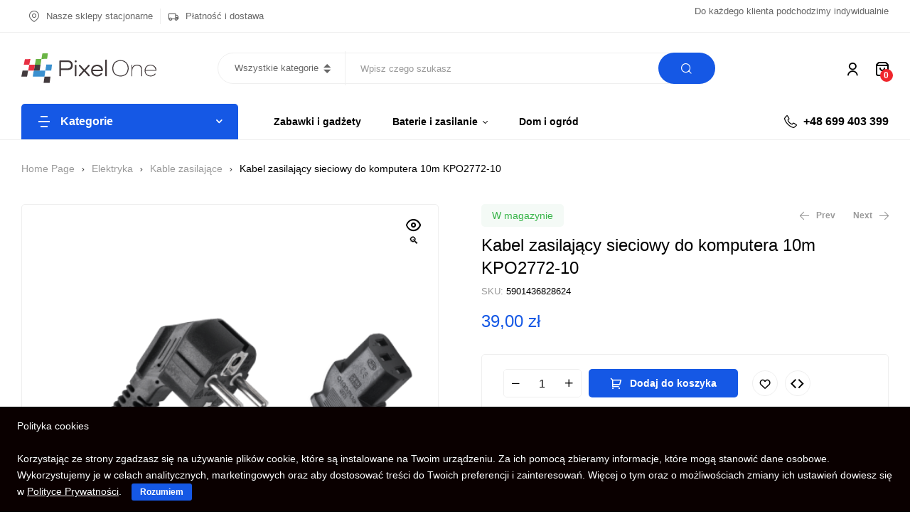

--- FILE ---
content_type: text/html; charset=UTF-8
request_url: https://www.pixel1.pl/product/kabel-zasilajacy-sieciowy-do-komputera-10m-kpo2772-10/
body_size: 78820
content:
<!doctype html>
<html lang="pl-PL">
<head>
	<meta charset="UTF-8">
	<meta name="viewport" content="width=device-width, initial-scale=1.0, maximum-scale=1.0">
	<link rel="profile" href="//gmpg.org/xfn/11">
	<title>Kabel zasilający sieciowy do komputera 10m KPO2772-10 &#8211; Pixel One</title>

<meta name='robots' content='max-image-preview:large' />
<link rel="dns-prefetch" href="//fonts.googleapis.com">
<link rel="dns-prefetch" href="//s.w.org">
<link rel="pingback" href="https://www.pixel1.pl/xmlrpc.php"><link rel='dns-prefetch' href='//fonts.googleapis.com' />
<link rel='dns-prefetch' href='//s.w.org' />
<link rel="alternate" type="application/rss+xml" title="Pixel One &raquo; Kanał z wpisami" href="https://www.pixel1.pl/feed/" />
<link rel="alternate" type="application/rss+xml" title="Pixel One &raquo; Kanał z komentarzami" href="https://www.pixel1.pl/comments/feed/" />
<link rel="alternate" type="application/rss+xml" title="Pixel One &raquo; Kabel zasilający sieciowy do komputera 10m KPO2772-10 Kanał z komentarzami" href="https://www.pixel1.pl/product/kabel-zasilajacy-sieciowy-do-komputera-10m-kpo2772-10/feed/" />
<script>
window._wpemojiSettings = {"baseUrl":"https:\/\/s.w.org\/images\/core\/emoji\/13.1.0\/72x72\/","ext":".png","svgUrl":"https:\/\/s.w.org\/images\/core\/emoji\/13.1.0\/svg\/","svgExt":".svg","source":{"concatemoji":"https:\/\/www.pixel1.pl\/wp-includes\/js\/wp-emoji-release.min.js?ver=5.9.12"}};
/*! This file is auto-generated */
!function(e,a,t){var n,r,o,i=a.createElement("canvas"),p=i.getContext&&i.getContext("2d");function s(e,t){var a=String.fromCharCode;p.clearRect(0,0,i.width,i.height),p.fillText(a.apply(this,e),0,0);e=i.toDataURL();return p.clearRect(0,0,i.width,i.height),p.fillText(a.apply(this,t),0,0),e===i.toDataURL()}function c(e){var t=a.createElement("script");t.src=e,t.defer=t.type="text/javascript",a.getElementsByTagName("head")[0].appendChild(t)}for(o=Array("flag","emoji"),t.supports={everything:!0,everythingExceptFlag:!0},r=0;r<o.length;r++)t.supports[o[r]]=function(e){if(!p||!p.fillText)return!1;switch(p.textBaseline="top",p.font="600 32px Arial",e){case"flag":return s([127987,65039,8205,9895,65039],[127987,65039,8203,9895,65039])?!1:!s([55356,56826,55356,56819],[55356,56826,8203,55356,56819])&&!s([55356,57332,56128,56423,56128,56418,56128,56421,56128,56430,56128,56423,56128,56447],[55356,57332,8203,56128,56423,8203,56128,56418,8203,56128,56421,8203,56128,56430,8203,56128,56423,8203,56128,56447]);case"emoji":return!s([10084,65039,8205,55357,56613],[10084,65039,8203,55357,56613])}return!1}(o[r]),t.supports.everything=t.supports.everything&&t.supports[o[r]],"flag"!==o[r]&&(t.supports.everythingExceptFlag=t.supports.everythingExceptFlag&&t.supports[o[r]]);t.supports.everythingExceptFlag=t.supports.everythingExceptFlag&&!t.supports.flag,t.DOMReady=!1,t.readyCallback=function(){t.DOMReady=!0},t.supports.everything||(n=function(){t.readyCallback()},a.addEventListener?(a.addEventListener("DOMContentLoaded",n,!1),e.addEventListener("load",n,!1)):(e.attachEvent("onload",n),a.attachEvent("onreadystatechange",function(){"complete"===a.readyState&&t.readyCallback()})),(n=t.source||{}).concatemoji?c(n.concatemoji):n.wpemoji&&n.twemoji&&(c(n.twemoji),c(n.wpemoji)))}(window,document,window._wpemojiSettings);
</script>
<style>
img.wp-smiley,
img.emoji {
	display: inline !important;
	border: none !important;
	box-shadow: none !important;
	height: 1em !important;
	width: 1em !important;
	margin: 0 0.07em !important;
	vertical-align: -0.1em !important;
	background: none !important;
	padding: 0 !important;
}
</style>
	<link rel='stylesheet' id='wp-block-library-css'  href='https://www.pixel1.pl/wp-includes/css/dist/block-library/style.min.css?ver=5.9.12' media='all' />
<style id='wp-block-library-theme-inline-css'>
.wp-block-audio figcaption{color:#555;font-size:13px;text-align:center}.is-dark-theme .wp-block-audio figcaption{color:hsla(0,0%,100%,.65)}.wp-block-code>code{font-family:Menlo,Consolas,monaco,monospace;color:#1e1e1e;padding:.8em 1em;border:1px solid #ddd;border-radius:4px}.wp-block-embed figcaption{color:#555;font-size:13px;text-align:center}.is-dark-theme .wp-block-embed figcaption{color:hsla(0,0%,100%,.65)}.blocks-gallery-caption{color:#555;font-size:13px;text-align:center}.is-dark-theme .blocks-gallery-caption{color:hsla(0,0%,100%,.65)}.wp-block-image figcaption{color:#555;font-size:13px;text-align:center}.is-dark-theme .wp-block-image figcaption{color:hsla(0,0%,100%,.65)}.wp-block-pullquote{border-top:4px solid;border-bottom:4px solid;margin-bottom:1.75em;color:currentColor}.wp-block-pullquote__citation,.wp-block-pullquote cite,.wp-block-pullquote footer{color:currentColor;text-transform:uppercase;font-size:.8125em;font-style:normal}.wp-block-quote{border-left:.25em solid;margin:0 0 1.75em;padding-left:1em}.wp-block-quote cite,.wp-block-quote footer{color:currentColor;font-size:.8125em;position:relative;font-style:normal}.wp-block-quote.has-text-align-right{border-left:none;border-right:.25em solid;padding-left:0;padding-right:1em}.wp-block-quote.has-text-align-center{border:none;padding-left:0}.wp-block-quote.is-large,.wp-block-quote.is-style-large,.wp-block-quote.is-style-plain{border:none}.wp-block-search .wp-block-search__label{font-weight:700}.wp-block-group:where(.has-background){padding:1.25em 2.375em}.wp-block-separator{border:none;border-bottom:2px solid;margin-left:auto;margin-right:auto;opacity:.4}.wp-block-separator:not(.is-style-wide):not(.is-style-dots){width:100px}.wp-block-separator.has-background:not(.is-style-dots){border-bottom:none;height:1px}.wp-block-separator.has-background:not(.is-style-wide):not(.is-style-dots){height:2px}.wp-block-table thead{border-bottom:3px solid}.wp-block-table tfoot{border-top:3px solid}.wp-block-table td,.wp-block-table th{padding:.5em;border:1px solid;word-break:normal}.wp-block-table figcaption{color:#555;font-size:13px;text-align:center}.is-dark-theme .wp-block-table figcaption{color:hsla(0,0%,100%,.65)}.wp-block-video figcaption{color:#555;font-size:13px;text-align:center}.is-dark-theme .wp-block-video figcaption{color:hsla(0,0%,100%,.65)}.wp-block-template-part.has-background{padding:1.25em 2.375em;margin-top:0;margin-bottom:0}
</style>
<link rel='stylesheet' id='wc-blocks-vendors-style-css'  href='https://www.pixel1.pl/wp-content/plugins/woocommerce/packages/woocommerce-blocks/build/wc-blocks-vendors-style.css?ver=7.2.2' media='all' />
<link rel='stylesheet' id='wc-blocks-style-css'  href='https://www.pixel1.pl/wp-content/plugins/woocommerce/packages/woocommerce-blocks/build/wc-blocks-style.css?ver=7.2.2' media='all' />
<link rel='stylesheet' id='digitaz-gutenberg-blocks-css'  href='https://www.pixel1.pl/wp-content/themes/digitaz/assets/css/base/gutenberg-blocks.css?ver=1.1.0' media='all' />
<style id='global-styles-inline-css'>
body{--wp--preset--color--black: #000000;--wp--preset--color--cyan-bluish-gray: #abb8c3;--wp--preset--color--white: #ffffff;--wp--preset--color--pale-pink: #f78da7;--wp--preset--color--vivid-red: #cf2e2e;--wp--preset--color--luminous-vivid-orange: #ff6900;--wp--preset--color--luminous-vivid-amber: #fcb900;--wp--preset--color--light-green-cyan: #7bdcb5;--wp--preset--color--vivid-green-cyan: #00d084;--wp--preset--color--pale-cyan-blue: #8ed1fc;--wp--preset--color--vivid-cyan-blue: #0693e3;--wp--preset--color--vivid-purple: #9b51e0;--wp--preset--gradient--vivid-cyan-blue-to-vivid-purple: linear-gradient(135deg,rgba(6,147,227,1) 0%,rgb(155,81,224) 100%);--wp--preset--gradient--light-green-cyan-to-vivid-green-cyan: linear-gradient(135deg,rgb(122,220,180) 0%,rgb(0,208,130) 100%);--wp--preset--gradient--luminous-vivid-amber-to-luminous-vivid-orange: linear-gradient(135deg,rgba(252,185,0,1) 0%,rgba(255,105,0,1) 100%);--wp--preset--gradient--luminous-vivid-orange-to-vivid-red: linear-gradient(135deg,rgba(255,105,0,1) 0%,rgb(207,46,46) 100%);--wp--preset--gradient--very-light-gray-to-cyan-bluish-gray: linear-gradient(135deg,rgb(238,238,238) 0%,rgb(169,184,195) 100%);--wp--preset--gradient--cool-to-warm-spectrum: linear-gradient(135deg,rgb(74,234,220) 0%,rgb(151,120,209) 20%,rgb(207,42,186) 40%,rgb(238,44,130) 60%,rgb(251,105,98) 80%,rgb(254,248,76) 100%);--wp--preset--gradient--blush-light-purple: linear-gradient(135deg,rgb(255,206,236) 0%,rgb(152,150,240) 100%);--wp--preset--gradient--blush-bordeaux: linear-gradient(135deg,rgb(254,205,165) 0%,rgb(254,45,45) 50%,rgb(107,0,62) 100%);--wp--preset--gradient--luminous-dusk: linear-gradient(135deg,rgb(255,203,112) 0%,rgb(199,81,192) 50%,rgb(65,88,208) 100%);--wp--preset--gradient--pale-ocean: linear-gradient(135deg,rgb(255,245,203) 0%,rgb(182,227,212) 50%,rgb(51,167,181) 100%);--wp--preset--gradient--electric-grass: linear-gradient(135deg,rgb(202,248,128) 0%,rgb(113,206,126) 100%);--wp--preset--gradient--midnight: linear-gradient(135deg,rgb(2,3,129) 0%,rgb(40,116,252) 100%);--wp--preset--duotone--dark-grayscale: url('#wp-duotone-dark-grayscale');--wp--preset--duotone--grayscale: url('#wp-duotone-grayscale');--wp--preset--duotone--purple-yellow: url('#wp-duotone-purple-yellow');--wp--preset--duotone--blue-red: url('#wp-duotone-blue-red');--wp--preset--duotone--midnight: url('#wp-duotone-midnight');--wp--preset--duotone--magenta-yellow: url('#wp-duotone-magenta-yellow');--wp--preset--duotone--purple-green: url('#wp-duotone-purple-green');--wp--preset--duotone--blue-orange: url('#wp-duotone-blue-orange');--wp--preset--font-size--small: 14px;--wp--preset--font-size--medium: 23px;--wp--preset--font-size--large: 26px;--wp--preset--font-size--x-large: 42px;--wp--preset--font-size--normal: 16px;--wp--preset--font-size--huge: 37px;}.has-black-color{color: var(--wp--preset--color--black) !important;}.has-cyan-bluish-gray-color{color: var(--wp--preset--color--cyan-bluish-gray) !important;}.has-white-color{color: var(--wp--preset--color--white) !important;}.has-pale-pink-color{color: var(--wp--preset--color--pale-pink) !important;}.has-vivid-red-color{color: var(--wp--preset--color--vivid-red) !important;}.has-luminous-vivid-orange-color{color: var(--wp--preset--color--luminous-vivid-orange) !important;}.has-luminous-vivid-amber-color{color: var(--wp--preset--color--luminous-vivid-amber) !important;}.has-light-green-cyan-color{color: var(--wp--preset--color--light-green-cyan) !important;}.has-vivid-green-cyan-color{color: var(--wp--preset--color--vivid-green-cyan) !important;}.has-pale-cyan-blue-color{color: var(--wp--preset--color--pale-cyan-blue) !important;}.has-vivid-cyan-blue-color{color: var(--wp--preset--color--vivid-cyan-blue) !important;}.has-vivid-purple-color{color: var(--wp--preset--color--vivid-purple) !important;}.has-black-background-color{background-color: var(--wp--preset--color--black) !important;}.has-cyan-bluish-gray-background-color{background-color: var(--wp--preset--color--cyan-bluish-gray) !important;}.has-white-background-color{background-color: var(--wp--preset--color--white) !important;}.has-pale-pink-background-color{background-color: var(--wp--preset--color--pale-pink) !important;}.has-vivid-red-background-color{background-color: var(--wp--preset--color--vivid-red) !important;}.has-luminous-vivid-orange-background-color{background-color: var(--wp--preset--color--luminous-vivid-orange) !important;}.has-luminous-vivid-amber-background-color{background-color: var(--wp--preset--color--luminous-vivid-amber) !important;}.has-light-green-cyan-background-color{background-color: var(--wp--preset--color--light-green-cyan) !important;}.has-vivid-green-cyan-background-color{background-color: var(--wp--preset--color--vivid-green-cyan) !important;}.has-pale-cyan-blue-background-color{background-color: var(--wp--preset--color--pale-cyan-blue) !important;}.has-vivid-cyan-blue-background-color{background-color: var(--wp--preset--color--vivid-cyan-blue) !important;}.has-vivid-purple-background-color{background-color: var(--wp--preset--color--vivid-purple) !important;}.has-black-border-color{border-color: var(--wp--preset--color--black) !important;}.has-cyan-bluish-gray-border-color{border-color: var(--wp--preset--color--cyan-bluish-gray) !important;}.has-white-border-color{border-color: var(--wp--preset--color--white) !important;}.has-pale-pink-border-color{border-color: var(--wp--preset--color--pale-pink) !important;}.has-vivid-red-border-color{border-color: var(--wp--preset--color--vivid-red) !important;}.has-luminous-vivid-orange-border-color{border-color: var(--wp--preset--color--luminous-vivid-orange) !important;}.has-luminous-vivid-amber-border-color{border-color: var(--wp--preset--color--luminous-vivid-amber) !important;}.has-light-green-cyan-border-color{border-color: var(--wp--preset--color--light-green-cyan) !important;}.has-vivid-green-cyan-border-color{border-color: var(--wp--preset--color--vivid-green-cyan) !important;}.has-pale-cyan-blue-border-color{border-color: var(--wp--preset--color--pale-cyan-blue) !important;}.has-vivid-cyan-blue-border-color{border-color: var(--wp--preset--color--vivid-cyan-blue) !important;}.has-vivid-purple-border-color{border-color: var(--wp--preset--color--vivid-purple) !important;}.has-vivid-cyan-blue-to-vivid-purple-gradient-background{background: var(--wp--preset--gradient--vivid-cyan-blue-to-vivid-purple) !important;}.has-light-green-cyan-to-vivid-green-cyan-gradient-background{background: var(--wp--preset--gradient--light-green-cyan-to-vivid-green-cyan) !important;}.has-luminous-vivid-amber-to-luminous-vivid-orange-gradient-background{background: var(--wp--preset--gradient--luminous-vivid-amber-to-luminous-vivid-orange) !important;}.has-luminous-vivid-orange-to-vivid-red-gradient-background{background: var(--wp--preset--gradient--luminous-vivid-orange-to-vivid-red) !important;}.has-very-light-gray-to-cyan-bluish-gray-gradient-background{background: var(--wp--preset--gradient--very-light-gray-to-cyan-bluish-gray) !important;}.has-cool-to-warm-spectrum-gradient-background{background: var(--wp--preset--gradient--cool-to-warm-spectrum) !important;}.has-blush-light-purple-gradient-background{background: var(--wp--preset--gradient--blush-light-purple) !important;}.has-blush-bordeaux-gradient-background{background: var(--wp--preset--gradient--blush-bordeaux) !important;}.has-luminous-dusk-gradient-background{background: var(--wp--preset--gradient--luminous-dusk) !important;}.has-pale-ocean-gradient-background{background: var(--wp--preset--gradient--pale-ocean) !important;}.has-electric-grass-gradient-background{background: var(--wp--preset--gradient--electric-grass) !important;}.has-midnight-gradient-background{background: var(--wp--preset--gradient--midnight) !important;}.has-small-font-size{font-size: var(--wp--preset--font-size--small) !important;}.has-medium-font-size{font-size: var(--wp--preset--font-size--medium) !important;}.has-large-font-size{font-size: var(--wp--preset--font-size--large) !important;}.has-x-large-font-size{font-size: var(--wp--preset--font-size--x-large) !important;}
</style>
<link rel='stylesheet' id='contact-form-7-css'  href='https://www.pixel1.pl/wp-content/plugins/contact-form-7/includes/css/styles.css?ver=5.5.6' media='all' />
<link rel='stylesheet' id='cookie-bar-css-css'  href='https://www.pixel1.pl/wp-content/plugins/cookie-bar/css/cookie-bar.css?ver=5.9.12' media='all' />
<link rel='stylesheet' id='photoswipe-css'  href='https://www.pixel1.pl/wp-content/plugins/woocommerce/assets/css/photoswipe/photoswipe.min.css?ver=6.4.1' media='all' />
<link rel='stylesheet' id='photoswipe-default-skin-css'  href='https://www.pixel1.pl/wp-content/plugins/woocommerce/assets/css/photoswipe/default-skin/default-skin.min.css?ver=6.4.1' media='all' />
<style id='woocommerce-inline-inline-css'>
.woocommerce form .form-row .required { visibility: visible; }
</style>
<link rel='stylesheet' id='wpos-slick-style-css'  href='https://www.pixel1.pl/wp-content/plugins/woo-product-slider-and-carousel-with-category/assets/css/slick.css?ver=2.8' media='all' />
<link rel='stylesheet' id='wcpscwc-public-style-css'  href='https://www.pixel1.pl/wp-content/plugins/woo-product-slider-and-carousel-with-category/assets/css/wcpscwc-public.css?ver=2.8' media='all' />
<link rel='stylesheet' id='hfe-style-css'  href='https://www.pixel1.pl/wp-content/plugins/header-footer-elementor/assets/css/header-footer-elementor.css?ver=1.6.14' media='all' />
<link rel='stylesheet' id='elementor-icons-css'  href='https://www.pixel1.pl/wp-content/plugins/elementor/assets/lib/eicons/css/elementor-icons.min.css?ver=5.20.0' media='all' />
<link rel='stylesheet' id='elementor-frontend-css'  href='https://www.pixel1.pl/wp-content/uploads/elementor/css/custom-frontend-lite.min.css?ver=1687815797' media='all' />
<link rel='stylesheet' id='swiper-css'  href='https://www.pixel1.pl/wp-content/plugins/elementor/assets/lib/swiper/css/swiper.min.css?ver=5.3.6' media='all' />
<link rel='stylesheet' id='elementor-post-7-css'  href='https://www.pixel1.pl/wp-content/uploads/elementor/css/post-7.css?ver=1687815797' media='all' />
<link rel='stylesheet' id='elementor-global-css'  href='https://www.pixel1.pl/wp-content/uploads/elementor/css/global.css?ver=1687815798' media='all' />
<link rel='stylesheet' id='elementor-post-2680-css'  href='https://www.pixel1.pl/wp-content/uploads/elementor/css/post-2680.css?ver=1703527570' media='all' />
<link rel='stylesheet' id='hfe-widgets-style-css'  href='https://www.pixel1.pl/wp-content/plugins/header-footer-elementor/inc/widgets-css/frontend.css?ver=1.6.14' media='all' />
<link rel='stylesheet' id='elementor-post-44-css'  href='https://www.pixel1.pl/wp-content/uploads/elementor/css/post-44.css?ver=1687815798' media='all' />
<link rel='stylesheet' id='elementor-post-1449-css'  href='https://www.pixel1.pl/wp-content/uploads/elementor/css/post-1449.css?ver=1687815798' media='all' />
<link rel='stylesheet' id='woo-variation-swatches-css'  href='https://www.pixel1.pl/wp-content/plugins/woo-variation-swatches/assets/css/frontend.min.css?ver=1687815788' media='all' />
<style id='woo-variation-swatches-inline-css'>
:root {
--wvs-tick:url("data:image/svg+xml;utf8,%3Csvg filter='drop-shadow(0px 0px 2px rgb(0 0 0 / .8))' xmlns='http://www.w3.org/2000/svg'  viewBox='0 0 30 30'%3E%3Cpath fill='none' stroke='%23ffffff' stroke-linecap='round' stroke-linejoin='round' stroke-width='4' d='M4 16L11 23 27 7'/%3E%3C/svg%3E");

--wvs-cross:url("data:image/svg+xml;utf8,%3Csvg filter='drop-shadow(0px 0px 5px rgb(255 255 255 / .6))' xmlns='http://www.w3.org/2000/svg' width='72px' height='72px' viewBox='0 0 24 24'%3E%3Cpath fill='none' stroke='%23ff0000' stroke-linecap='round' stroke-width='0.6' d='M5 5L19 19M19 5L5 19'/%3E%3C/svg%3E");
--wvs-single-product-item-width:30px;
--wvs-single-product-item-height:30px;
--wvs-single-product-item-font-size:16px}
</style>
<link rel='stylesheet' id='hint-css'  href='https://www.pixel1.pl/wp-content/plugins/woo-smart-compare/assets/libs/hint/hint.min.css?ver=5.9.12' media='all' />
<link rel='stylesheet' id='perfect-scrollbar-css'  href='https://www.pixel1.pl/wp-content/plugins/woo-smart-compare/assets/libs/perfect-scrollbar/css/perfect-scrollbar.min.css?ver=5.9.12' media='all' />
<link rel='stylesheet' id='perfect-scrollbar-wpc-css'  href='https://www.pixel1.pl/wp-content/plugins/woo-smart-compare/assets/libs/perfect-scrollbar/css/custom-theme.css?ver=5.9.12' media='all' />
<link rel='stylesheet' id='woosc-frontend-css'  href='https://www.pixel1.pl/wp-content/plugins/woo-smart-compare/assets/css/frontend.css?ver=5.5.0' media='all' />
<link rel='stylesheet' id='slick-css'  href='https://www.pixel1.pl/wp-content/plugins/woo-smart-quick-view/assets/libs/slick/slick.css?ver=5.9.12' media='all' />
<link rel='stylesheet' id='magnific-popup-css'  href='https://www.pixel1.pl/wp-content/themes/digitaz/assets/css/libs/magnific-popup.css?ver=1.1.0' media='all' />
<link rel='stylesheet' id='woosq-feather-css'  href='https://www.pixel1.pl/wp-content/plugins/woo-smart-quick-view/assets/libs/feather/feather.css?ver=5.9.12' media='all' />
<link rel='stylesheet' id='woosq-frontend-css'  href='https://www.pixel1.pl/wp-content/plugins/woo-smart-quick-view/assets/css/frontend.css?ver=3.4.5' media='all' />
<link rel='stylesheet' id='woosw-icons-css'  href='https://www.pixel1.pl/wp-content/plugins/woo-smart-wishlist/assets/css/icons.css?ver=4.7.0' media='all' />
<link rel='stylesheet' id='woosw-frontend-css'  href='https://www.pixel1.pl/wp-content/plugins/woo-smart-wishlist/assets/css/frontend.css?ver=4.7.0' media='all' />
<style id='woosw-frontend-inline-css'>
.woosw-popup .woosw-popup-inner .woosw-popup-content .woosw-popup-content-bot .woosw-notice { background-color: #5fbd74; } .woosw-popup .woosw-popup-inner .woosw-popup-content .woosw-popup-content-bot .woosw-popup-content-bot-inner a:hover { color: #5fbd74; border-color: #5fbd74; } 
</style>
<link rel='stylesheet' id='digitaz-style-css'  href='https://www.pixel1.pl/wp-content/themes/digitaz/style.css?ver=1.1.0' media='all' />
<style id='digitaz-style-inline-css'>
body{--primary:#1558E5;--primary_hover:#124fce;--text:#666666;--accent:#000000;--lighter:#999999;--highlight:#EF262C;--border:#EFEFEF;}
@media(max-width:1366px){body.theme-digitaz [data-elementor-columns-laptop="1"] .column-item{flex: 0 0 100%; max-width: 100%;}.woocommerce.columns-laptop-1 ul.products li.product{flex: 0 0 100%; max-width: 100%;}body.theme-digitaz [data-elementor-columns-laptop="2"] .column-item{flex: 0 0 50%; max-width: 50%;}.woocommerce.columns-laptop-2 ul.products li.product{flex: 0 0 50%; max-width: 50%;}body.theme-digitaz [data-elementor-columns-laptop="3"] .column-item{flex: 0 0 33.3333333333%; max-width: 33.3333333333%;}.woocommerce.columns-laptop-3 ul.products li.product{flex: 0 0 33.3333333333%; max-width: 33.3333333333%;}body.theme-digitaz [data-elementor-columns-laptop="4"] .column-item{flex: 0 0 25%; max-width: 25%;}.woocommerce.columns-laptop-4 ul.products li.product{flex: 0 0 25%; max-width: 25%;}body.theme-digitaz [data-elementor-columns-laptop="5"] .column-item{flex: 0 0 20%; max-width: 20%;}.woocommerce.columns-laptop-5 ul.products li.product{flex: 0 0 20%; max-width: 20%;}body.theme-digitaz [data-elementor-columns-laptop="6"] .column-item{flex: 0 0 16.6666666667%; max-width: 16.6666666667%;}.woocommerce.columns-laptop-6 ul.products li.product{flex: 0 0 16.6666666667%; max-width: 16.6666666667%;}body.theme-digitaz [data-elementor-columns-laptop="7"] .column-item{flex: 0 0 14.2857142857%; max-width: 14.2857142857%;}.woocommerce.columns-laptop-7 ul.products li.product{flex: 0 0 14.2857142857%; max-width: 14.2857142857%;}body.theme-digitaz [data-elementor-columns-laptop="8"] .column-item{flex: 0 0 12.5%; max-width: 12.5%;}.woocommerce.columns-laptop-8 ul.products li.product{flex: 0 0 12.5%; max-width: 12.5%;}}@media(max-width:1200px){body.theme-digitaz [data-elementor-columns-tablet-extra="1"] .column-item{flex: 0 0 100%; max-width: 100%;}.woocommerce.columns-tablet-extra-1 ul.products li.product{flex: 0 0 100%; max-width: 100%;}body.theme-digitaz [data-elementor-columns-tablet-extra="2"] .column-item{flex: 0 0 50%; max-width: 50%;}.woocommerce.columns-tablet-extra-2 ul.products li.product{flex: 0 0 50%; max-width: 50%;}body.theme-digitaz [data-elementor-columns-tablet-extra="3"] .column-item{flex: 0 0 33.3333333333%; max-width: 33.3333333333%;}.woocommerce.columns-tablet-extra-3 ul.products li.product{flex: 0 0 33.3333333333%; max-width: 33.3333333333%;}body.theme-digitaz [data-elementor-columns-tablet-extra="4"] .column-item{flex: 0 0 25%; max-width: 25%;}.woocommerce.columns-tablet-extra-4 ul.products li.product{flex: 0 0 25%; max-width: 25%;}body.theme-digitaz [data-elementor-columns-tablet-extra="5"] .column-item{flex: 0 0 20%; max-width: 20%;}.woocommerce.columns-tablet-extra-5 ul.products li.product{flex: 0 0 20%; max-width: 20%;}body.theme-digitaz [data-elementor-columns-tablet-extra="6"] .column-item{flex: 0 0 16.6666666667%; max-width: 16.6666666667%;}.woocommerce.columns-tablet-extra-6 ul.products li.product{flex: 0 0 16.6666666667%; max-width: 16.6666666667%;}body.theme-digitaz [data-elementor-columns-tablet-extra="7"] .column-item{flex: 0 0 14.2857142857%; max-width: 14.2857142857%;}.woocommerce.columns-tablet-extra-7 ul.products li.product{flex: 0 0 14.2857142857%; max-width: 14.2857142857%;}body.theme-digitaz [data-elementor-columns-tablet-extra="8"] .column-item{flex: 0 0 12.5%; max-width: 12.5%;}.woocommerce.columns-tablet-extra-8 ul.products li.product{flex: 0 0 12.5%; max-width: 12.5%;}}@media(max-width:1024px){body.theme-digitaz [data-elementor-columns-tablet="1"] .column-item{flex: 0 0 100%; max-width: 100%;}.woocommerce.columns-tablet-1 ul.products li.product{flex: 0 0 100%; max-width: 100%;}body.theme-digitaz [data-elementor-columns-tablet="2"] .column-item{flex: 0 0 50%; max-width: 50%;}.woocommerce.columns-tablet-2 ul.products li.product{flex: 0 0 50%; max-width: 50%;}body.theme-digitaz [data-elementor-columns-tablet="3"] .column-item{flex: 0 0 33.3333333333%; max-width: 33.3333333333%;}.woocommerce.columns-tablet-3 ul.products li.product{flex: 0 0 33.3333333333%; max-width: 33.3333333333%;}body.theme-digitaz [data-elementor-columns-tablet="4"] .column-item{flex: 0 0 25%; max-width: 25%;}.woocommerce.columns-tablet-4 ul.products li.product{flex: 0 0 25%; max-width: 25%;}body.theme-digitaz [data-elementor-columns-tablet="5"] .column-item{flex: 0 0 20%; max-width: 20%;}.woocommerce.columns-tablet-5 ul.products li.product{flex: 0 0 20%; max-width: 20%;}body.theme-digitaz [data-elementor-columns-tablet="6"] .column-item{flex: 0 0 16.6666666667%; max-width: 16.6666666667%;}.woocommerce.columns-tablet-6 ul.products li.product{flex: 0 0 16.6666666667%; max-width: 16.6666666667%;}body.theme-digitaz [data-elementor-columns-tablet="7"] .column-item{flex: 0 0 14.2857142857%; max-width: 14.2857142857%;}.woocommerce.columns-tablet-7 ul.products li.product{flex: 0 0 14.2857142857%; max-width: 14.2857142857%;}body.theme-digitaz [data-elementor-columns-tablet="8"] .column-item{flex: 0 0 12.5%; max-width: 12.5%;}.woocommerce.columns-tablet-8 ul.products li.product{flex: 0 0 12.5%; max-width: 12.5%;}}@media(max-width:880px){body.theme-digitaz [data-elementor-columns-mobile-extra="1"] .column-item{flex: 0 0 100%; max-width: 100%;}.woocommerce.columns-mobile-extra-1 ul.products li.product{flex: 0 0 100%; max-width: 100%;}body.theme-digitaz [data-elementor-columns-mobile-extra="2"] .column-item{flex: 0 0 50%; max-width: 50%;}.woocommerce.columns-mobile-extra-2 ul.products li.product{flex: 0 0 50%; max-width: 50%;}body.theme-digitaz [data-elementor-columns-mobile-extra="3"] .column-item{flex: 0 0 33.3333333333%; max-width: 33.3333333333%;}.woocommerce.columns-mobile-extra-3 ul.products li.product{flex: 0 0 33.3333333333%; max-width: 33.3333333333%;}body.theme-digitaz [data-elementor-columns-mobile-extra="4"] .column-item{flex: 0 0 25%; max-width: 25%;}.woocommerce.columns-mobile-extra-4 ul.products li.product{flex: 0 0 25%; max-width: 25%;}body.theme-digitaz [data-elementor-columns-mobile-extra="5"] .column-item{flex: 0 0 20%; max-width: 20%;}.woocommerce.columns-mobile-extra-5 ul.products li.product{flex: 0 0 20%; max-width: 20%;}body.theme-digitaz [data-elementor-columns-mobile-extra="6"] .column-item{flex: 0 0 16.6666666667%; max-width: 16.6666666667%;}.woocommerce.columns-mobile-extra-6 ul.products li.product{flex: 0 0 16.6666666667%; max-width: 16.6666666667%;}body.theme-digitaz [data-elementor-columns-mobile-extra="7"] .column-item{flex: 0 0 14.2857142857%; max-width: 14.2857142857%;}.woocommerce.columns-mobile-extra-7 ul.products li.product{flex: 0 0 14.2857142857%; max-width: 14.2857142857%;}body.theme-digitaz [data-elementor-columns-mobile-extra="8"] .column-item{flex: 0 0 12.5%; max-width: 12.5%;}.woocommerce.columns-mobile-extra-8 ul.products li.product{flex: 0 0 12.5%; max-width: 12.5%;}}@media(max-width:767px){body.theme-digitaz [data-elementor-columns-mobile="1"] .column-item{flex: 0 0 100%; max-width: 100%;}.woocommerce.columns-mobile-1 ul.products li.product{flex: 0 0 100%; max-width: 100%;}body.theme-digitaz [data-elementor-columns-mobile="2"] .column-item{flex: 0 0 50%; max-width: 50%;}.woocommerce.columns-mobile-2 ul.products li.product{flex: 0 0 50%; max-width: 50%;}body.theme-digitaz [data-elementor-columns-mobile="3"] .column-item{flex: 0 0 33.3333333333%; max-width: 33.3333333333%;}.woocommerce.columns-mobile-3 ul.products li.product{flex: 0 0 33.3333333333%; max-width: 33.3333333333%;}body.theme-digitaz [data-elementor-columns-mobile="4"] .column-item{flex: 0 0 25%; max-width: 25%;}.woocommerce.columns-mobile-4 ul.products li.product{flex: 0 0 25%; max-width: 25%;}body.theme-digitaz [data-elementor-columns-mobile="5"] .column-item{flex: 0 0 20%; max-width: 20%;}.woocommerce.columns-mobile-5 ul.products li.product{flex: 0 0 20%; max-width: 20%;}body.theme-digitaz [data-elementor-columns-mobile="6"] .column-item{flex: 0 0 16.6666666667%; max-width: 16.6666666667%;}.woocommerce.columns-mobile-6 ul.products li.product{flex: 0 0 16.6666666667%; max-width: 16.6666666667%;}body.theme-digitaz [data-elementor-columns-mobile="7"] .column-item{flex: 0 0 14.2857142857%; max-width: 14.2857142857%;}.woocommerce.columns-mobile-7 ul.products li.product{flex: 0 0 14.2857142857%; max-width: 14.2857142857%;}body.theme-digitaz [data-elementor-columns-mobile="8"] .column-item{flex: 0 0 12.5%; max-width: 12.5%;}.woocommerce.columns-mobile-8 ul.products li.product{flex: 0 0 12.5%; max-width: 12.5%;}}
</style>
<link rel='stylesheet' id='digitaz-slick-style-css'  href='https://www.pixel1.pl/wp-content/themes/digitaz/assets/css/base/slick.css?ver=1.1.0' media='all' />
<link rel='stylesheet' id='digitaz-slick-theme-style-css'  href='https://www.pixel1.pl/wp-content/themes/digitaz/assets/css/base/slick-theme.css?ver=1.1.0' media='all' />
<link rel='stylesheet' id='digitaz-fonts-css'  href='//fonts.googleapis.com/css?family=Heebo:400,500,700&#038;subset=latin%2Clatin-ext&#038;display=swap' media='all' />
<link rel='stylesheet' id='elementor-post-5426-css'  href='https://www.pixel1.pl/wp-content/uploads/elementor/css/post-5426.css?ver=1687815798' media='all' />
<link rel='stylesheet' id='digitaz-elementor-css'  href='https://www.pixel1.pl/wp-content/themes/digitaz/assets/css/base/elementor.css?ver=1.1.0' media='all' />
<link rel='stylesheet' id='digitaz-woocommerce-style-css'  href='https://www.pixel1.pl/wp-content/themes/digitaz/assets/css/woocommerce/woocommerce.css?ver=1.1.0' media='all' />
<link rel='stylesheet' id='tooltipster-css'  href='https://www.pixel1.pl/wp-content/themes/digitaz/assets/css/libs/tooltipster.bundle.min.css?ver=1.1.0' media='all' />
<link rel='stylesheet' id='digitaz-child-style-css'  href='https://www.pixel1.pl/wp-content/themes/digitaz-child/style.css?ver=1.1.0' media='all' />
<link rel='stylesheet' id='google-fonts-1-css'  href='https://fonts.googleapis.com/css?family=Heebo%3A100%2C100italic%2C200%2C200italic%2C300%2C300italic%2C400%2C400italic%2C500%2C500italic%2C600%2C600italic%2C700%2C700italic%2C800%2C800italic%2C900%2C900italic&#038;display=auto&#038;subset=latin-ext&#038;ver=5.9.12' media='all' />
<link rel='stylesheet' id='elementor-icons-shared-0-css'  href='https://www.pixel1.pl/wp-content/plugins/elementor/assets/lib/font-awesome/css/fontawesome.min.css?ver=5.15.3' media='all' />
<link rel='stylesheet' id='elementor-icons-fa-brands-css'  href='https://www.pixel1.pl/wp-content/plugins/elementor/assets/lib/font-awesome/css/brands.min.css?ver=5.15.3' media='all' />
<link rel='stylesheet' id='elementor-icons-fa-solid-css'  href='https://www.pixel1.pl/wp-content/plugins/elementor/assets/lib/font-awesome/css/solid.min.css?ver=5.15.3' media='all' />
<link rel='stylesheet' id='elementor-icons-fa-regular-css'  href='https://www.pixel1.pl/wp-content/plugins/elementor/assets/lib/font-awesome/css/regular.min.css?ver=5.15.3' media='all' />
<link rel="preconnect" href="https://fonts.gstatic.com/" crossorigin><script type="text/template" id="tmpl-variation-template">
	<div class="woocommerce-variation-description">{{{ data.variation.variation_description }}}</div>
	<div class="woocommerce-variation-price">{{{ data.variation.price_html }}}</div>
	<div class="woocommerce-variation-availability">{{{ data.variation.availability_html }}}</div>
</script>
<script type="text/template" id="tmpl-unavailable-variation-template">
	<p>Przepraszamy, ten produkt jest niedostępny. Prosimy wybrać inną kombinację.</p>
</script>
<script src='https://www.pixel1.pl/wp-includes/js/jquery/jquery.min.js?ver=3.6.0' id='jquery-core-js'></script>
<script src='https://www.pixel1.pl/wp-includes/js/jquery/jquery-migrate.min.js?ver=3.3.2' id='jquery-migrate-js'></script>
<script src='https://www.pixel1.pl/wp-content/plugins/cookie-bar/js/cookie-bar.js?ver=1768991671' id='cookie-bar-js-js'></script>
<script src='https://www.pixel1.pl/wp-content/themes/digitaz/assets/js/vendor/jarallax.js?ver=5.9.12' id='jarallax-js'></script>
<link rel="https://api.w.org/" href="https://www.pixel1.pl/wp-json/" /><link rel="alternate" type="application/json" href="https://www.pixel1.pl/wp-json/wp/v2/product/169231" /><link rel="EditURI" type="application/rsd+xml" title="RSD" href="https://www.pixel1.pl/xmlrpc.php?rsd" />
<link rel="wlwmanifest" type="application/wlwmanifest+xml" href="https://www.pixel1.pl/wp-includes/wlwmanifest.xml" /> 
<meta name="generator" content="WordPress 5.9.12" />
<meta name="generator" content="WooCommerce 6.4.1" />
<link rel="canonical" href="https://www.pixel1.pl/product/kabel-zasilajacy-sieciowy-do-komputera-10m-kpo2772-10/" />
<link rel='shortlink' href='https://www.pixel1.pl/?p=169231' />
<link rel="alternate" type="application/json+oembed" href="https://www.pixel1.pl/wp-json/oembed/1.0/embed?url=https%3A%2F%2Fwww.pixel1.pl%2Fproduct%2Fkabel-zasilajacy-sieciowy-do-komputera-10m-kpo2772-10%2F" />
<link rel="alternate" type="text/xml+oembed" href="https://www.pixel1.pl/wp-json/oembed/1.0/embed?url=https%3A%2F%2Fwww.pixel1.pl%2Fproduct%2Fkabel-zasilajacy-sieciowy-do-komputera-10m-kpo2772-10%2F&#038;format=xml" />
	<noscript><style>.woocommerce-product-gallery{ opacity: 1 !important; }</style></noscript>
	<meta name="generator" content="Elementor 3.14.1; features: e_dom_optimization, e_optimized_assets_loading, e_optimized_css_loading, a11y_improvements, additional_custom_breakpoints; settings: css_print_method-external, google_font-enabled, font_display-auto">
<meta name="generator" content="Powered by Slider Revolution 6.5.21 - responsive, Mobile-Friendly Slider Plugin for WordPress with comfortable drag and drop interface." />
<script>function setREVStartSize(e){
			//window.requestAnimationFrame(function() {
				window.RSIW = window.RSIW===undefined ? window.innerWidth : window.RSIW;
				window.RSIH = window.RSIH===undefined ? window.innerHeight : window.RSIH;
				try {
					var pw = document.getElementById(e.c).parentNode.offsetWidth,
						newh;
					pw = pw===0 || isNaN(pw) ? window.RSIW : pw;
					e.tabw = e.tabw===undefined ? 0 : parseInt(e.tabw);
					e.thumbw = e.thumbw===undefined ? 0 : parseInt(e.thumbw);
					e.tabh = e.tabh===undefined ? 0 : parseInt(e.tabh);
					e.thumbh = e.thumbh===undefined ? 0 : parseInt(e.thumbh);
					e.tabhide = e.tabhide===undefined ? 0 : parseInt(e.tabhide);
					e.thumbhide = e.thumbhide===undefined ? 0 : parseInt(e.thumbhide);
					e.mh = e.mh===undefined || e.mh=="" || e.mh==="auto" ? 0 : parseInt(e.mh,0);
					if(e.layout==="fullscreen" || e.l==="fullscreen")
						newh = Math.max(e.mh,window.RSIH);
					else{
						e.gw = Array.isArray(e.gw) ? e.gw : [e.gw];
						for (var i in e.rl) if (e.gw[i]===undefined || e.gw[i]===0) e.gw[i] = e.gw[i-1];
						e.gh = e.el===undefined || e.el==="" || (Array.isArray(e.el) && e.el.length==0)? e.gh : e.el;
						e.gh = Array.isArray(e.gh) ? e.gh : [e.gh];
						for (var i in e.rl) if (e.gh[i]===undefined || e.gh[i]===0) e.gh[i] = e.gh[i-1];
											
						var nl = new Array(e.rl.length),
							ix = 0,
							sl;
						e.tabw = e.tabhide>=pw ? 0 : e.tabw;
						e.thumbw = e.thumbhide>=pw ? 0 : e.thumbw;
						e.tabh = e.tabhide>=pw ? 0 : e.tabh;
						e.thumbh = e.thumbhide>=pw ? 0 : e.thumbh;
						for (var i in e.rl) nl[i] = e.rl[i]<window.RSIW ? 0 : e.rl[i];
						sl = nl[0];
						for (var i in nl) if (sl>nl[i] && nl[i]>0) { sl = nl[i]; ix=i;}
						var m = pw>(e.gw[ix]+e.tabw+e.thumbw) ? 1 : (pw-(e.tabw+e.thumbw)) / (e.gw[ix]);
						newh =  (e.gh[ix] * m) + (e.tabh + e.thumbh);
					}
					var el = document.getElementById(e.c);
					if (el!==null && el) el.style.height = newh+"px";
					el = document.getElementById(e.c+"_wrapper");
					if (el!==null && el) {
						el.style.height = newh+"px";
						el.style.display = "block";
					}
				} catch(e){
					console.log("Failure at Presize of Slider:" + e)
				}
			//});
		  };</script>
<style>.easypack_show_geowidget {
                                  background:  #FCC905 !important;
                                }</style>		<style id="wp-custom-css">
			.elementor-widget-digitaz-search .search-by-category .input-dropdown-inner {
    width: 180px;
}

.elementor-widget-digitaz-search:not(.search-form-hide-search-yes) .widget_product_search form input[type=search], .elementor-widget-digitaz-search:not(.search-form-hide-search-yes) .widget_product_search form input[type=text] {
    padding-left: 200px;
}

.digitaz-products-border {
    border-radius: 5px;
    border: 0px solid var(--border)!important;
}

.slick-next {
    right: -31px;
}

.woocommerce-carousel .slick-slider .slick-list {
    padding: 30px 30px 80px 30px;
    margin: -30px 0px -30px 0px;
}

.slick-slider button.slick-prev {
    position: absolute;
    display: flex;
    align-items: center;
    justify-content: center;
    width: 32px;
    height: 58px;
    letter-spacing: 0;
    cursor: pointer;
    top: 50%;
    -webkit-transform: translate(0, -50%);
    -ms-transform: translate(0, -50%);
    transform: translate(0, -50%);
    outline: none;
    z-index: 9;
    padding: 0;
    font-size: 0;
    border: 0px!important;
    border-radius: 0px 8px 8px 0px;
    background-color: #F4F4F4;
}

.slick-slider button.slick-next {
    position: absolute;
    display: flex;
    align-items: center;
    justify-content: center;
    width: 32px;
    height: 58px;
    letter-spacing: 0;
    cursor: pointer;
    top: 50%;
    -webkit-transform: translate(0, -50%);
    -ms-transform: translate(0, -50%);
    transform: translate(0, -50%);
    outline: none;
    z-index: 9;
    padding: 0;
    font-size: 0;
    border: 0px!important;
    border-radius: 8px 0px 0px 8px;
    background-color: #F4F4F4;
}

.slick-next {
    right: 0px;
	background-color: var(--primary)!important;
	color: #fff!important;
}

.slick-prev {
    left: 0px;
	background-color: var(--primary)!important;
	
}

.slick-slider button.slick-prev:before, .slick-slider button.slick-next:before {
    color: #fff!important;
}

.group-action.top {
    display: none;
}

ul.products li.product, ul.products .wc-block-grid__product, .wc-block-grid__products li.product, .wc-block-grid__products .wc-block-grid__product {
    padding: 0;
    list-style: none;
    margin-bottom: 0;
    position: relative;
    transition: all 0.3s ease;
    width: 100%;
    border-right: 0px solid var(--border);
    border-bottom: 0px solid var(--border);
}

.elementor.elementor-7107 {
    display: none;
}

#eu-cookie-bar {
    display: none;
    direction: ltr;
    color: #ffffff;
    min-height: 20px;
    position: fixed;
    left: 0;
    bottom: 0;
    width: 100%;
    z-index: 99999;
    padding: 16px 24px 16px!important;
    background-color: #2e363f;
    text-align: left!important;
    font-size: 14px!important;
}

.mobile-navigation ul ul.sub-menu, .mobile-navigation-categories ul ul.sub-menu {
    display: block;
}

.mobile-navigation ul > li.menu-item:last-child > a, .mobile-navigation-categories ul > li.menu-item:last-child > a {
    border-bottom: none;
    font-weight: 700;
}

.mobile-navigation ul > li.menu-item > a, .mobile-navigation-categories ul > li.menu-item > a {
    display: block;
    padding: 15px 0;
    font-size: 14px;
    border-bottom: 1px
px
 solid;
    border-bottom-color: var(--border);
    color: var(--accent);
    font-weight: 700;
}

span.easypack-shipping-method-logo {
    display: none;
}

.easypack_show_geowidget {
    border: 0 !important;
    font-size: 14px !important;
    box-shadow: none!important;
    color: #171B1F!important;
    margin: auto!important;
    text-align: center!important;
    margin-bottom: 20px!important;
    background-color: #FCC905!important;
    line-height: 1em!important;
    padding: 18px!important;
    width: 100%!important;
    display: inline-block!important;
    font-weight: 700!important;
    border-radius: 5px!important;
    cursor: pointer!important;
}
		</style>
		</head>
<body class="product-template-default single single-product postid-169231 wp-custom-logo wp-embed-responsive theme-digitaz woocommerce woocommerce-page woocommerce-no-js ehf-header ehf-footer ehf-template-digitaz ehf-stylesheet-digitaz-child woo-variation-swatches wvs-behavior-blur wvs-theme-digitaz-child wvs-show-label wvs-tooltip chrome has-post-thumbnail woocommerce-active product-block-style-1 digitaz-product-laptop-3 digitaz-product-tablet-2 digitaz-product-mobile-1 digitaz-full-width-content single-product-horizontal elementor-default elementor-kit-7">
<svg xmlns="http://www.w3.org/2000/svg" viewBox="0 0 0 0" width="0" height="0" focusable="false" role="none" style="visibility: hidden; position: absolute; left: -9999px; overflow: hidden;" ><defs><filter id="wp-duotone-dark-grayscale"><feColorMatrix color-interpolation-filters="sRGB" type="matrix" values=" .299 .587 .114 0 0 .299 .587 .114 0 0 .299 .587 .114 0 0 .299 .587 .114 0 0 " /><feComponentTransfer color-interpolation-filters="sRGB" ><feFuncR type="table" tableValues="0 0.49803921568627" /><feFuncG type="table" tableValues="0 0.49803921568627" /><feFuncB type="table" tableValues="0 0.49803921568627" /><feFuncA type="table" tableValues="1 1" /></feComponentTransfer><feComposite in2="SourceGraphic" operator="in" /></filter></defs></svg><svg xmlns="http://www.w3.org/2000/svg" viewBox="0 0 0 0" width="0" height="0" focusable="false" role="none" style="visibility: hidden; position: absolute; left: -9999px; overflow: hidden;" ><defs><filter id="wp-duotone-grayscale"><feColorMatrix color-interpolation-filters="sRGB" type="matrix" values=" .299 .587 .114 0 0 .299 .587 .114 0 0 .299 .587 .114 0 0 .299 .587 .114 0 0 " /><feComponentTransfer color-interpolation-filters="sRGB" ><feFuncR type="table" tableValues="0 1" /><feFuncG type="table" tableValues="0 1" /><feFuncB type="table" tableValues="0 1" /><feFuncA type="table" tableValues="1 1" /></feComponentTransfer><feComposite in2="SourceGraphic" operator="in" /></filter></defs></svg><svg xmlns="http://www.w3.org/2000/svg" viewBox="0 0 0 0" width="0" height="0" focusable="false" role="none" style="visibility: hidden; position: absolute; left: -9999px; overflow: hidden;" ><defs><filter id="wp-duotone-purple-yellow"><feColorMatrix color-interpolation-filters="sRGB" type="matrix" values=" .299 .587 .114 0 0 .299 .587 .114 0 0 .299 .587 .114 0 0 .299 .587 .114 0 0 " /><feComponentTransfer color-interpolation-filters="sRGB" ><feFuncR type="table" tableValues="0.54901960784314 0.98823529411765" /><feFuncG type="table" tableValues="0 1" /><feFuncB type="table" tableValues="0.71764705882353 0.25490196078431" /><feFuncA type="table" tableValues="1 1" /></feComponentTransfer><feComposite in2="SourceGraphic" operator="in" /></filter></defs></svg><svg xmlns="http://www.w3.org/2000/svg" viewBox="0 0 0 0" width="0" height="0" focusable="false" role="none" style="visibility: hidden; position: absolute; left: -9999px; overflow: hidden;" ><defs><filter id="wp-duotone-blue-red"><feColorMatrix color-interpolation-filters="sRGB" type="matrix" values=" .299 .587 .114 0 0 .299 .587 .114 0 0 .299 .587 .114 0 0 .299 .587 .114 0 0 " /><feComponentTransfer color-interpolation-filters="sRGB" ><feFuncR type="table" tableValues="0 1" /><feFuncG type="table" tableValues="0 0.27843137254902" /><feFuncB type="table" tableValues="0.5921568627451 0.27843137254902" /><feFuncA type="table" tableValues="1 1" /></feComponentTransfer><feComposite in2="SourceGraphic" operator="in" /></filter></defs></svg><svg xmlns="http://www.w3.org/2000/svg" viewBox="0 0 0 0" width="0" height="0" focusable="false" role="none" style="visibility: hidden; position: absolute; left: -9999px; overflow: hidden;" ><defs><filter id="wp-duotone-midnight"><feColorMatrix color-interpolation-filters="sRGB" type="matrix" values=" .299 .587 .114 0 0 .299 .587 .114 0 0 .299 .587 .114 0 0 .299 .587 .114 0 0 " /><feComponentTransfer color-interpolation-filters="sRGB" ><feFuncR type="table" tableValues="0 0" /><feFuncG type="table" tableValues="0 0.64705882352941" /><feFuncB type="table" tableValues="0 1" /><feFuncA type="table" tableValues="1 1" /></feComponentTransfer><feComposite in2="SourceGraphic" operator="in" /></filter></defs></svg><svg xmlns="http://www.w3.org/2000/svg" viewBox="0 0 0 0" width="0" height="0" focusable="false" role="none" style="visibility: hidden; position: absolute; left: -9999px; overflow: hidden;" ><defs><filter id="wp-duotone-magenta-yellow"><feColorMatrix color-interpolation-filters="sRGB" type="matrix" values=" .299 .587 .114 0 0 .299 .587 .114 0 0 .299 .587 .114 0 0 .299 .587 .114 0 0 " /><feComponentTransfer color-interpolation-filters="sRGB" ><feFuncR type="table" tableValues="0.78039215686275 1" /><feFuncG type="table" tableValues="0 0.94901960784314" /><feFuncB type="table" tableValues="0.35294117647059 0.47058823529412" /><feFuncA type="table" tableValues="1 1" /></feComponentTransfer><feComposite in2="SourceGraphic" operator="in" /></filter></defs></svg><svg xmlns="http://www.w3.org/2000/svg" viewBox="0 0 0 0" width="0" height="0" focusable="false" role="none" style="visibility: hidden; position: absolute; left: -9999px; overflow: hidden;" ><defs><filter id="wp-duotone-purple-green"><feColorMatrix color-interpolation-filters="sRGB" type="matrix" values=" .299 .587 .114 0 0 .299 .587 .114 0 0 .299 .587 .114 0 0 .299 .587 .114 0 0 " /><feComponentTransfer color-interpolation-filters="sRGB" ><feFuncR type="table" tableValues="0.65098039215686 0.40392156862745" /><feFuncG type="table" tableValues="0 1" /><feFuncB type="table" tableValues="0.44705882352941 0.4" /><feFuncA type="table" tableValues="1 1" /></feComponentTransfer><feComposite in2="SourceGraphic" operator="in" /></filter></defs></svg><svg xmlns="http://www.w3.org/2000/svg" viewBox="0 0 0 0" width="0" height="0" focusable="false" role="none" style="visibility: hidden; position: absolute; left: -9999px; overflow: hidden;" ><defs><filter id="wp-duotone-blue-orange"><feColorMatrix color-interpolation-filters="sRGB" type="matrix" values=" .299 .587 .114 0 0 .299 .587 .114 0 0 .299 .587 .114 0 0 .299 .587 .114 0 0 " /><feComponentTransfer color-interpolation-filters="sRGB" ><feFuncR type="table" tableValues="0.098039215686275 1" /><feFuncG type="table" tableValues="0 0.66274509803922" /><feFuncB type="table" tableValues="0.84705882352941 0.41960784313725" /><feFuncA type="table" tableValues="1 1" /></feComponentTransfer><feComposite in2="SourceGraphic" operator="in" /></filter></defs></svg>
<div id="page" class="hfeed site">
			<header id="masthead" itemscope="itemscope" itemtype="https://schema.org/WPHeader">
			<p class="main-title bhf-hidden" itemprop="headline"><a href="https://www.pixel1.pl" title="Pixel One" rel="home">Pixel One</a></p>
					<div data-elementor-type="wp-post" data-elementor-id="2680" class="elementor elementor-2680">
									<div class="elementor-section elementor-top-section elementor-element elementor-element-466a188 elementor-section-height-min-height elementor-section-stretched elementor-section-boxed elementor-section-height-default elementor-section-items-middle" data-id="466a188" data-element_type="section" data-settings="{&quot;stretch_section&quot;:&quot;section-stretched&quot;}">
						<div class="elementor-container elementor-column-gap-no">
					<div class="elementor-column elementor-col-50 elementor-top-column elementor-element elementor-element-3f63bdc" data-id="3f63bdc" data-element_type="column">
			<div class="elementor-widget-wrap elementor-element-populated">
								<div class="elementor-element elementor-element-e8cab60 elementor-icon-list--layout-inline elementor-widget__width-auto elementor-list-item-link-full_width elementor-widget elementor-widget-icon-list" data-id="e8cab60" data-element_type="widget" data-widget_type="icon-list.default">
				<div class="elementor-widget-container">
			<link rel="stylesheet" href="https://www.pixel1.pl/wp-content/uploads/elementor/css/custom-widget-icon-list.min.css?ver=1687815798">		<ul class="elementor-icon-list-items elementor-inline-items">
							<li class="elementor-icon-list-item elementor-inline-item">
											<a href="https://pixel1.pl/kontakt/">

												<span class="elementor-icon-list-icon">
							<i aria-hidden="true" class="digitaz-icon- digitaz-icon-address"></i>						</span>
										<span class="elementor-icon-list-text"> Nasze sklepy stacjonarne</span>
											</a>
									</li>
								<li class="elementor-icon-list-item elementor-inline-item">
											<a href="https://pixel1.pl/platnosc-i-dostawa/">

												<span class="elementor-icon-list-icon">
							<i aria-hidden="true" class="digitaz-icon- digitaz-icon-truck-line"></i>						</span>
										<span class="elementor-icon-list-text"> Płatność i dostawa</span>
											</a>
									</li>
						</ul>
				</div>
				</div>
					</div>
		</div>
				<div class="elementor-column elementor-col-50 elementor-top-column elementor-element elementor-element-8b62bbc elementor-hidden-mobile" data-id="8b62bbc" data-element_type="column">
			<div class="elementor-widget-wrap elementor-element-populated">
								<div class="elementor-element elementor-element-368ddaf elementor-widget__width-auto elementor-widget elementor-widget-text-editor" data-id="368ddaf" data-element_type="widget" data-widget_type="text-editor.default">
				<div class="elementor-widget-container">
			<style>/*! elementor - v3.14.0 - 26-06-2023 */
.elementor-widget-text-editor.elementor-drop-cap-view-stacked .elementor-drop-cap{background-color:#69727d;color:#fff}.elementor-widget-text-editor.elementor-drop-cap-view-framed .elementor-drop-cap{color:#69727d;border:3px solid;background-color:transparent}.elementor-widget-text-editor:not(.elementor-drop-cap-view-default) .elementor-drop-cap{margin-top:8px}.elementor-widget-text-editor:not(.elementor-drop-cap-view-default) .elementor-drop-cap-letter{width:1em;height:1em}.elementor-widget-text-editor .elementor-drop-cap{float:left;text-align:center;line-height:1;font-size:50px}.elementor-widget-text-editor .elementor-drop-cap-letter{display:inline-block}</style>				<p>Do każdego klienta podchodzimy indywidualnie</p>						</div>
				</div>
					</div>
		</div>
							</div>
		</div>
				<div class="elementor-section elementor-top-section elementor-element elementor-element-3661f94 elementor-section-height-min-height elementor-section-stretched elementor-section-boxed elementor-section-height-default elementor-section-items-middle" data-id="3661f94" data-element_type="section" data-settings="{&quot;stretch_section&quot;:&quot;section-stretched&quot;,&quot;background_background&quot;:&quot;classic&quot;}">
						<div class="elementor-container elementor-column-gap-no">
					<div class="elementor-column elementor-col-25 elementor-top-column elementor-element elementor-element-97c45ff" data-id="97c45ff" data-element_type="column">
			<div class="elementor-widget-wrap elementor-element-populated">
								<div class="elementor-element elementor-element-7a960d6 elementor-widget__width-auto elementor-hidden-desktop elementor-hidden-laptop elementor-hidden-tablet_extra digitaz-canvas-menu-layout-2 elementor-widget elementor-widget-digitaz-menu-canvas" data-id="7a960d6" data-element_type="widget" data-widget_type="digitaz-menu-canvas.default">
				<div class="elementor-widget-container">
			        <div class="elementor-canvas-menu-wrapper">
                        <a href="#" class="menu-mobile-nav-button">
				<span
                        class="toggle-text screen-reader-text">Menu</span>
                <div class="digitaz-icon">
                    <span class="icon-1"></span>
                    <span class="icon-2"></span>
                    <span class="icon-3"></span>
                </div>
            </a>
                    </div>
        		</div>
				</div>
				<div class="elementor-element elementor-element-1238485 elementor-widget__width-auto elementor-widget elementor-widget-site-logo" data-id="1238485" data-element_type="widget" data-settings="{&quot;width&quot;:{&quot;unit&quot;:&quot;px&quot;,&quot;size&quot;:190,&quot;sizes&quot;:[]},&quot;width_tablet&quot;:{&quot;unit&quot;:&quot;px&quot;,&quot;size&quot;:&quot;&quot;,&quot;sizes&quot;:[]},&quot;width_mobile&quot;:{&quot;unit&quot;:&quot;px&quot;,&quot;size&quot;:&quot;&quot;,&quot;sizes&quot;:[]},&quot;align&quot;:&quot;center&quot;,&quot;width_laptop&quot;:{&quot;unit&quot;:&quot;px&quot;,&quot;size&quot;:&quot;&quot;,&quot;sizes&quot;:[]},&quot;width_tablet_extra&quot;:{&quot;unit&quot;:&quot;px&quot;,&quot;size&quot;:&quot;&quot;,&quot;sizes&quot;:[]},&quot;width_mobile_extra&quot;:{&quot;unit&quot;:&quot;px&quot;,&quot;size&quot;:&quot;&quot;,&quot;sizes&quot;:[]},&quot;space&quot;:{&quot;unit&quot;:&quot;%&quot;,&quot;size&quot;:&quot;&quot;,&quot;sizes&quot;:[]},&quot;space_laptop&quot;:{&quot;unit&quot;:&quot;px&quot;,&quot;size&quot;:&quot;&quot;,&quot;sizes&quot;:[]},&quot;space_tablet_extra&quot;:{&quot;unit&quot;:&quot;px&quot;,&quot;size&quot;:&quot;&quot;,&quot;sizes&quot;:[]},&quot;space_tablet&quot;:{&quot;unit&quot;:&quot;%&quot;,&quot;size&quot;:&quot;&quot;,&quot;sizes&quot;:[]},&quot;space_mobile_extra&quot;:{&quot;unit&quot;:&quot;px&quot;,&quot;size&quot;:&quot;&quot;,&quot;sizes&quot;:[]},&quot;space_mobile&quot;:{&quot;unit&quot;:&quot;%&quot;,&quot;size&quot;:&quot;&quot;,&quot;sizes&quot;:[]},&quot;image_border_radius&quot;:{&quot;unit&quot;:&quot;px&quot;,&quot;top&quot;:&quot;&quot;,&quot;right&quot;:&quot;&quot;,&quot;bottom&quot;:&quot;&quot;,&quot;left&quot;:&quot;&quot;,&quot;isLinked&quot;:true},&quot;image_border_radius_laptop&quot;:{&quot;unit&quot;:&quot;px&quot;,&quot;top&quot;:&quot;&quot;,&quot;right&quot;:&quot;&quot;,&quot;bottom&quot;:&quot;&quot;,&quot;left&quot;:&quot;&quot;,&quot;isLinked&quot;:true},&quot;image_border_radius_tablet_extra&quot;:{&quot;unit&quot;:&quot;px&quot;,&quot;top&quot;:&quot;&quot;,&quot;right&quot;:&quot;&quot;,&quot;bottom&quot;:&quot;&quot;,&quot;left&quot;:&quot;&quot;,&quot;isLinked&quot;:true},&quot;image_border_radius_tablet&quot;:{&quot;unit&quot;:&quot;px&quot;,&quot;top&quot;:&quot;&quot;,&quot;right&quot;:&quot;&quot;,&quot;bottom&quot;:&quot;&quot;,&quot;left&quot;:&quot;&quot;,&quot;isLinked&quot;:true},&quot;image_border_radius_mobile_extra&quot;:{&quot;unit&quot;:&quot;px&quot;,&quot;top&quot;:&quot;&quot;,&quot;right&quot;:&quot;&quot;,&quot;bottom&quot;:&quot;&quot;,&quot;left&quot;:&quot;&quot;,&quot;isLinked&quot;:true},&quot;image_border_radius_mobile&quot;:{&quot;unit&quot;:&quot;px&quot;,&quot;top&quot;:&quot;&quot;,&quot;right&quot;:&quot;&quot;,&quot;bottom&quot;:&quot;&quot;,&quot;left&quot;:&quot;&quot;,&quot;isLinked&quot;:true},&quot;caption_padding&quot;:{&quot;unit&quot;:&quot;px&quot;,&quot;top&quot;:&quot;&quot;,&quot;right&quot;:&quot;&quot;,&quot;bottom&quot;:&quot;&quot;,&quot;left&quot;:&quot;&quot;,&quot;isLinked&quot;:true},&quot;caption_padding_laptop&quot;:{&quot;unit&quot;:&quot;px&quot;,&quot;top&quot;:&quot;&quot;,&quot;right&quot;:&quot;&quot;,&quot;bottom&quot;:&quot;&quot;,&quot;left&quot;:&quot;&quot;,&quot;isLinked&quot;:true},&quot;caption_padding_tablet_extra&quot;:{&quot;unit&quot;:&quot;px&quot;,&quot;top&quot;:&quot;&quot;,&quot;right&quot;:&quot;&quot;,&quot;bottom&quot;:&quot;&quot;,&quot;left&quot;:&quot;&quot;,&quot;isLinked&quot;:true},&quot;caption_padding_tablet&quot;:{&quot;unit&quot;:&quot;px&quot;,&quot;top&quot;:&quot;&quot;,&quot;right&quot;:&quot;&quot;,&quot;bottom&quot;:&quot;&quot;,&quot;left&quot;:&quot;&quot;,&quot;isLinked&quot;:true},&quot;caption_padding_mobile_extra&quot;:{&quot;unit&quot;:&quot;px&quot;,&quot;top&quot;:&quot;&quot;,&quot;right&quot;:&quot;&quot;,&quot;bottom&quot;:&quot;&quot;,&quot;left&quot;:&quot;&quot;,&quot;isLinked&quot;:true},&quot;caption_padding_mobile&quot;:{&quot;unit&quot;:&quot;px&quot;,&quot;top&quot;:&quot;&quot;,&quot;right&quot;:&quot;&quot;,&quot;bottom&quot;:&quot;&quot;,&quot;left&quot;:&quot;&quot;,&quot;isLinked&quot;:true},&quot;caption_space&quot;:{&quot;unit&quot;:&quot;px&quot;,&quot;size&quot;:0,&quot;sizes&quot;:[]},&quot;caption_space_laptop&quot;:{&quot;unit&quot;:&quot;px&quot;,&quot;size&quot;:&quot;&quot;,&quot;sizes&quot;:[]},&quot;caption_space_tablet_extra&quot;:{&quot;unit&quot;:&quot;px&quot;,&quot;size&quot;:&quot;&quot;,&quot;sizes&quot;:[]},&quot;caption_space_tablet&quot;:{&quot;unit&quot;:&quot;px&quot;,&quot;size&quot;:&quot;&quot;,&quot;sizes&quot;:[]},&quot;caption_space_mobile_extra&quot;:{&quot;unit&quot;:&quot;px&quot;,&quot;size&quot;:&quot;&quot;,&quot;sizes&quot;:[]},&quot;caption_space_mobile&quot;:{&quot;unit&quot;:&quot;px&quot;,&quot;size&quot;:&quot;&quot;,&quot;sizes&quot;:[]}}" data-widget_type="site-logo.default">
				<div class="elementor-widget-container">
					<div class="hfe-site-logo">
													<a data-elementor-open-lightbox=""  class='elementor-clickable' href="https://www.pixel1.pl">
							<div class="hfe-site-logo-set">           
				<div class="hfe-site-logo-container">
					<img class="hfe-site-logo-img elementor-animation-"  src="https://www.pixel1.pl/wp-content/uploads/2022/05/pxo_logo_small.svg" alt="pxo_logo_small"/>
				</div>
			</div>
							</a>
						</div>  
					</div>
				</div>
				<div class="elementor-element elementor-element-6104c9f elementor-widget__width-auto elementor-hidden-desktop elementor-hidden-laptop elementor-hidden-tablet_extra elementor-widget elementor-widget-digitaz-header-group" data-id="6104c9f" data-element_type="widget" data-widget_type="digitaz-header-group.default">
				<div class="elementor-widget-container">
			        <div class="elementor-header-group-wrapper">
            <div class="header-group-action">

                
                
                
                            <div class="site-header-cart menu">
                        <a class="cart-contents" href="https://www.pixel1.pl/cart/" title="Zobacz koszyk">
                            <span class="count">0</span>
                <span class="woocommerce-Price-amount amount"><bdi>0,00&nbsp;<span class="woocommerce-Price-currencySymbol">&#122;&#322;</span></bdi></span>                    </a>
                                    </div>
            
            </div>
        </div>
        		</div>
				</div>
					</div>
		</div>
				<div class="elementor-column elementor-col-50 elementor-top-column elementor-element elementor-element-4215209 elementor-hidden-tablet elementor-hidden-mobile_extra elementor-hidden-mobile" data-id="4215209" data-element_type="column">
			<div class="elementor-widget-wrap elementor-element-populated">
								<div class="elementor-element elementor-element-168ebb2 elementor-widget elementor-widget-digitaz-search" data-id="168ebb2" data-element_type="widget" data-widget_type="digitaz-search.default">
				<div class="elementor-widget-container">
			            <div class="site-search ajax-search">
                <div class="widget woocommerce widget_product_search">
                    <div class="ajax-search-result d-none"></div>
                    <form role="search" method="get" class="woocommerce-product-search" action="https://www.pixel1.pl/">
                        <label class="screen-reader-text" for="woocommerce-product-search-field-1">Search for:</label>
                        <input type="search" id="woocommerce-product-search-field-1" class="search-field" placeholder="Wpisz czego szukasz" autocomplete="off" value="" name="s"/>
                        <button type="submit" value="Search"><i class="digitaz-icon-search-1"></i>Search</button>
                        <input type="hidden" name="post_type" value="product"/>
                                    <div class="search-by-category input-dropdown">
                <div class="input-dropdown-inner digitaz-scroll-content">
                    <!--                    <input type="hidden" name="product_cat" value="0">-->
                    <a href="#" data-val="0"><span>Wszystkie kategorie</span></a>
                    <select  name='product_cat' id='product_cat0' class='dropdown_product_cat_ajax' >
	<option value='' selected='selected'>Wszystkie kategorie</option>
	<option class="level-0" value="agd">AGD</option>
	<option class="level-1" value="akcesoria">&nbsp;&nbsp;&nbsp;Akcesoria</option>
	<option class="level-1" value="blendery">&nbsp;&nbsp;&nbsp;Blendery</option>
	<option class="level-1" value="czajniki">&nbsp;&nbsp;&nbsp;Czajniki</option>
	<option class="level-1" value="dzbanki-i-butelki-filtrujace">&nbsp;&nbsp;&nbsp;Dzbanki i butelki filtrujące</option>
	<option class="level-1" value="ekspresy-do-kawy">&nbsp;&nbsp;&nbsp;Ekspresy do kawy</option>
	<option class="level-1" value="grille">&nbsp;&nbsp;&nbsp;Grille</option>
	<option class="level-1" value="grzejniki">&nbsp;&nbsp;&nbsp;Grzejniki</option>
	<option class="level-1" value="lodowki-turystyczne">&nbsp;&nbsp;&nbsp;Lodówki turystyczne</option>
	<option class="level-1" value="mopy-i-myjki">&nbsp;&nbsp;&nbsp;Mopy i myjki</option>
	<option class="level-1" value="oczyszczacze-i-nawilzacze-powietrza">&nbsp;&nbsp;&nbsp;Oczyszczacze i nawilżacze powietrza</option>
	<option class="level-1" value="odkurzacze">&nbsp;&nbsp;&nbsp;Odkurzacze</option>
	<option class="level-1" value="pozostale-wyposazenie-domu">&nbsp;&nbsp;&nbsp;Pozostałe wyposażenie domu</option>
	<option class="level-2" value="akcesoria-lazienkowe">&nbsp;&nbsp;&nbsp;&nbsp;&nbsp;&nbsp;Akcesoria łazienkowe</option>
	<option class="level-2" value="cisnieniomierze-i-pulsoksymetry">&nbsp;&nbsp;&nbsp;&nbsp;&nbsp;&nbsp;Ciśnieniomierze i pulsoksymetry</option>
	<option class="level-2" value="dozowniki-mydla">&nbsp;&nbsp;&nbsp;&nbsp;&nbsp;&nbsp;Dozowniki mydła</option>
	<option class="level-2" value="elektryczne-lapki-na-owady">&nbsp;&nbsp;&nbsp;&nbsp;&nbsp;&nbsp;Elektryczne łapki na owady</option>
	<option class="level-2" value="golarki-do-ubran">&nbsp;&nbsp;&nbsp;&nbsp;&nbsp;&nbsp;Golarki do ubrań</option>
	<option class="level-2" value="koce-polarowe">&nbsp;&nbsp;&nbsp;&nbsp;&nbsp;&nbsp;Koce polarowe</option>
	<option class="level-2" value="lampy-owadobojcze">&nbsp;&nbsp;&nbsp;&nbsp;&nbsp;&nbsp;Lampy owadobójcze</option>
	<option class="level-2" value="zegary">&nbsp;&nbsp;&nbsp;&nbsp;&nbsp;&nbsp;Zegary</option>
	<option class="level-1" value="pozostale-wyposazenie-kuchni">&nbsp;&nbsp;&nbsp;Pozostałe wyposażenie kuchni</option>
	<option class="level-1" value="przybory-kuchenne">&nbsp;&nbsp;&nbsp;Przybory kuchenne</option>
	<option class="level-1" value="przybory-pielegnacyjne">&nbsp;&nbsp;&nbsp;Przybory pielęgnacyjne</option>
	<option class="level-1" value="roboty-kuchenne-i-miksery">&nbsp;&nbsp;&nbsp;Roboty kuchenne i miksery</option>
	<option class="level-1" value="sokowirowki-i-wyciskarki">&nbsp;&nbsp;&nbsp;Sokowirówki i wyciskarki</option>
	<option class="level-1" value="srodki-czystosci-agd">&nbsp;&nbsp;&nbsp;Środki czystości AGD</option>
	<option class="level-1" value="suszarki-do-warzyw-i-owocow">&nbsp;&nbsp;&nbsp;Suszarki do warzyw i owoców</option>
	<option class="level-1" value="szatkownice-i-krajalnice">&nbsp;&nbsp;&nbsp;Szatkownice i krajalnice</option>
	<option class="level-1" value="termosy-i-kubki">&nbsp;&nbsp;&nbsp;Termosy i kubki</option>
	<option class="level-1" value="tostery-i-opiekacze">&nbsp;&nbsp;&nbsp;Tostery i opiekacze</option>
	<option class="level-1" value="wagi">&nbsp;&nbsp;&nbsp;Wagi</option>
	<option class="level-2" value="pozostale-wagi">&nbsp;&nbsp;&nbsp;&nbsp;&nbsp;&nbsp;Pozostałe wagi</option>
	<option class="level-2" value="wagi-kuchenne">&nbsp;&nbsp;&nbsp;&nbsp;&nbsp;&nbsp;Wagi kuchenne</option>
	<option class="level-2" value="wagi-lazienkowe">&nbsp;&nbsp;&nbsp;&nbsp;&nbsp;&nbsp;Wagi łazienkowe</option>
	<option class="level-1" value="wentylatory-i-klimatyzatory">&nbsp;&nbsp;&nbsp;Wentylatory i klimatyzatory</option>
	<option class="level-1" value="zelazka">&nbsp;&nbsp;&nbsp;Żelazka</option>
	<option class="level-0" value="elektryka">Elektryka</option>
	<option class="level-1" value="akcesoria-elektryczne">&nbsp;&nbsp;&nbsp;Akcesoria elektryczne</option>
	<option class="level-1" value="bezpieczniki">&nbsp;&nbsp;&nbsp;Bezpieczniki</option>
	<option class="level-1" value="czasomierze-programatory-termostaty">&nbsp;&nbsp;&nbsp;Czasomierze, programatory, termostaty</option>
	<option class="level-1" value="kable-zasilajace">&nbsp;&nbsp;&nbsp;Kable zasilające</option>
	<option class="level-1" value="kondensatory">&nbsp;&nbsp;&nbsp;Kondensatory</option>
	<option class="level-1" value="listwy-zasilajace-i-przedluzacze">&nbsp;&nbsp;&nbsp;Listwy zasilające i przedłużacze</option>
	<option class="level-1" value="wtyki-gniazda-zlacza-rozgaleziacze">&nbsp;&nbsp;&nbsp;Wtyki, gniazda, złącza, rozgałęziacze</option>
	<option class="level-0" value="instrumenty-muzyczne">Instrumenty muzyczne</option>
	<option class="level-1" value="pianina-cyfrowe">&nbsp;&nbsp;&nbsp;Pianina cyfrowe</option>
	<option class="level-0" value="kable-montazowe">Kable montażowe</option>
	<option class="level-1" value="kable-elektryczne">&nbsp;&nbsp;&nbsp;Kable elektryczne</option>
	<option class="level-1" value="kable-glosnikowe">&nbsp;&nbsp;&nbsp;Kable głośnikowe</option>
	<option class="level-1" value="kable-koncentryczne">&nbsp;&nbsp;&nbsp;Kable koncentryczne</option>
	<option class="level-1" value="kable-mikrofonowe">&nbsp;&nbsp;&nbsp;Kable mikrofonowe</option>
	<option class="level-1" value="kable-rca">&nbsp;&nbsp;&nbsp;Kable RCA</option>
	<option class="level-1" value="kable-sieciowe-lan">&nbsp;&nbsp;&nbsp;Kable sieciowe LAN</option>
	<option class="level-1" value="kable-telefoniczne">&nbsp;&nbsp;&nbsp;Kable telefoniczne</option>
	<option class="level-1" value="kable-zasilajace-samochodowe">&nbsp;&nbsp;&nbsp;Kable zasilające samochodowe</option>
	<option class="level-0" value="komputer">Komputer</option>
	<option class="level-1" value="czytniki-kart">&nbsp;&nbsp;&nbsp;Czytniki kart</option>
	<option class="level-1" value="glosniki-komputerowe">&nbsp;&nbsp;&nbsp;Głośniki komputerowe</option>
	<option class="level-1" value="hub-y-usb">&nbsp;&nbsp;&nbsp;HUB-y USB</option>
	<option class="level-1" value="kable-komputerowe">&nbsp;&nbsp;&nbsp;Kable komputerowe</option>
	<option class="level-1" value="kamery-komputerowe">&nbsp;&nbsp;&nbsp;Kamery komputerowe</option>
	<option class="level-1" value="klawiatury">&nbsp;&nbsp;&nbsp;Klawiatury</option>
	<option class="level-1" value="komputery-laptopy-i-ultrabooki">&nbsp;&nbsp;&nbsp;Komputery, laptopy i ultrabooki</option>
	<option class="level-1" value="kontrolery-do-gier">&nbsp;&nbsp;&nbsp;Kontrolery do gier</option>
	<option class="level-1" value="mikrofony-do-komputera">&nbsp;&nbsp;&nbsp;Mikrofony do komputera</option>
	<option class="level-1" value="myszki">&nbsp;&nbsp;&nbsp;Myszki</option>
	<option class="level-1" value="nosniki-danych">&nbsp;&nbsp;&nbsp;Nośniki danych</option>
	<option class="level-2" value="karty-pamieci">&nbsp;&nbsp;&nbsp;&nbsp;&nbsp;&nbsp;Karty pamięci</option>
	<option class="level-2" value="pendrive">&nbsp;&nbsp;&nbsp;&nbsp;&nbsp;&nbsp;Pendrive</option>
	<option class="level-1" value="podstawki-chlodzace">&nbsp;&nbsp;&nbsp;Podstawki chłodzące</option>
	<option class="level-1" value="pozostale-akcesoria-komputerowe">&nbsp;&nbsp;&nbsp;Pozostałe akcesoria komputerowe</option>
	<option class="level-1" value="urzadzenia-sieciowe">&nbsp;&nbsp;&nbsp;Urządzenia sieciowe</option>
	<option class="level-2" value="anteny-i-wzmacniacze-gsm">&nbsp;&nbsp;&nbsp;&nbsp;&nbsp;&nbsp;Anteny i wzmacniacze GSM</option>
	<option class="level-2" value="karty-sieciowe">&nbsp;&nbsp;&nbsp;&nbsp;&nbsp;&nbsp;Karty sieciowe</option>
	<option class="level-2" value="modemy-3g-i-4g">&nbsp;&nbsp;&nbsp;&nbsp;&nbsp;&nbsp;Modemy 3G i 4G</option>
	<option class="level-2" value="routery">&nbsp;&nbsp;&nbsp;&nbsp;&nbsp;&nbsp;Routery</option>
	<option class="level-2" value="wzmacniacze-sygnalu-sieciowego">&nbsp;&nbsp;&nbsp;&nbsp;&nbsp;&nbsp;Wzmacniacze sygnału sieciowego</option>
	<option class="level-1" value="zasilacze-komputerowe">&nbsp;&nbsp;&nbsp;Zasilacze komputerowe</option>
	<option class="level-2" value="wtyki-do-zasilaczy-komputerowych">&nbsp;&nbsp;&nbsp;&nbsp;&nbsp;&nbsp;Wtyki do zasilaczy komputerowych</option>
	<option class="level-2" value="zasilacze-do-laptopow">&nbsp;&nbsp;&nbsp;&nbsp;&nbsp;&nbsp;Zasilacze do laptopów</option>
	<option class="level-1" value="zasilacze-ups">&nbsp;&nbsp;&nbsp;Zasilacze UPS</option>
	<option class="level-0" value="materialy-reklamowe">Materiały reklamowe</option>
	<option class="level-1" value="banery-reklamowe">&nbsp;&nbsp;&nbsp;Banery reklamowe</option>
	<option class="level-1" value="ekspozytory">&nbsp;&nbsp;&nbsp;Ekspozytory</option>
	<option class="level-1" value="plakaty">&nbsp;&nbsp;&nbsp;Plakaty</option>
	<option class="level-1" value="pozostale-materialy-reklamowe">&nbsp;&nbsp;&nbsp;Pozostałe materiały reklamowe</option>
	<option class="level-1" value="ulotki-i-katalogi">&nbsp;&nbsp;&nbsp;Ulotki i katalogi</option>
	<option class="level-0" value="mierniki">Mierniki</option>
	<option class="level-1" value="alkomaty">&nbsp;&nbsp;&nbsp;Alkomaty</option>
	<option class="level-1" value="mierniki-akcesoria">&nbsp;&nbsp;&nbsp;Mierniki &#8211; akcesoria</option>
	<option class="level-1" value="mierniki-cegowe">&nbsp;&nbsp;&nbsp;Mierniki cęgowe</option>
	<option class="level-1" value="mierniki-dystansu-dalmierze">&nbsp;&nbsp;&nbsp;Mierniki dystansu (dalmierze)</option>
	<option class="level-1" value="mierniki-laboratoryjne">&nbsp;&nbsp;&nbsp;Mierniki laboratoryjne</option>
	<option class="level-1" value="mierniki-profesjonalne">&nbsp;&nbsp;&nbsp;Mierniki profesjonalne</option>
	<option class="level-1" value="mierniki-temperatury">&nbsp;&nbsp;&nbsp;Mierniki temperatury</option>
	<option class="level-1" value="mierniki-termowizyjne-kamery">&nbsp;&nbsp;&nbsp;Mierniki Termowizyjne Kamery</option>
	<option class="level-1" value="mierniki-uniwersalne">&nbsp;&nbsp;&nbsp;Mierniki uniwersalne</option>
	<option class="level-1" value="mierniki-wielkosci-nieelektrycznych">&nbsp;&nbsp;&nbsp;Mierniki wielkości nieelektrycznych</option>
	<option class="level-1" value="oscyloskopy-generatory">&nbsp;&nbsp;&nbsp;Oscyloskopy, generatory</option>
	<option class="level-1" value="stacje-pogody">&nbsp;&nbsp;&nbsp;Stacje pogody</option>
	<option class="level-1" value="wskazniki">&nbsp;&nbsp;&nbsp;Wskaźniki</option>
	<option class="level-1" value="zasilacze-laboratoryjne">&nbsp;&nbsp;&nbsp;Zasilacze laboratoryjne</option>
	<option class="level-0" value="mobilne">Mobilne</option>
	<option class="level-1" value="akcesoria-do-smartfonow-i-telefonow-gsm">&nbsp;&nbsp;&nbsp;Akcesoria do smartfonów i telefonów GSM</option>
	<option class="level-2" value="baterie-do-smartfonow-i-telefonow">&nbsp;&nbsp;&nbsp;&nbsp;&nbsp;&nbsp;Baterie do smartfonów i telefonów</option>
	<option class="level-2" value="folie-i-szkla-ochronne">&nbsp;&nbsp;&nbsp;&nbsp;&nbsp;&nbsp;Folie i szkła ochronne</option>
	<option class="level-2" value="kable-i-przejsciowki-gsm">&nbsp;&nbsp;&nbsp;&nbsp;&nbsp;&nbsp;Kable i przejściówki GSM</option>
	<option class="level-2" value="kable-i-przejsciowki-usb">&nbsp;&nbsp;&nbsp;&nbsp;&nbsp;&nbsp;Kable i przejściówki USB</option>
	<option class="level-2" value="ladowarki-samochodowe">&nbsp;&nbsp;&nbsp;&nbsp;&nbsp;&nbsp;Ładowarki samochodowe</option>
	<option class="level-2" value="ladowarki-sieciowe">&nbsp;&nbsp;&nbsp;&nbsp;&nbsp;&nbsp;Ładowarki sieciowe</option>
	<option class="level-2" value="pokrowce">&nbsp;&nbsp;&nbsp;&nbsp;&nbsp;&nbsp;Pokrowce</option>
	<option class="level-3" value="pokrowce-dedykowane">&nbsp;&nbsp;&nbsp;&nbsp;&nbsp;&nbsp;&nbsp;&nbsp;&nbsp;Pokrowce dedykowane</option>
	<option class="level-3" value="pokrowce-silikonowe">&nbsp;&nbsp;&nbsp;&nbsp;&nbsp;&nbsp;&nbsp;&nbsp;&nbsp;Pokrowce silikonowe</option>
	<option class="level-3" value="pokrowce-uniwersalne">&nbsp;&nbsp;&nbsp;&nbsp;&nbsp;&nbsp;&nbsp;&nbsp;&nbsp;Pokrowce uniwersalne</option>
	<option class="level-2" value="power-banki">&nbsp;&nbsp;&nbsp;&nbsp;&nbsp;&nbsp;Power banki</option>
	<option class="level-2" value="pozostale-akcesoria-gsm">&nbsp;&nbsp;&nbsp;&nbsp;&nbsp;&nbsp;Pozostałe akcesoria GSM</option>
	<option class="level-2" value="uchwyty-gsm">&nbsp;&nbsp;&nbsp;&nbsp;&nbsp;&nbsp;Uchwyty GSM</option>
	<option class="level-2" value="zestawy-sluchawkowe">&nbsp;&nbsp;&nbsp;&nbsp;&nbsp;&nbsp;Zestawy słuchawkowe</option>
	<option class="level-1" value="akcesoria-do-tabletow">&nbsp;&nbsp;&nbsp;Akcesoria do tabletów</option>
	<option class="level-1" value="akcesoria-do-telefonow-stacjonarnych">&nbsp;&nbsp;&nbsp;Akcesoria do telefonów stacjonarnych</option>
	<option class="level-1" value="akcesoria-sportowe">&nbsp;&nbsp;&nbsp;Akcesoria sportowe</option>
	<option class="level-2" value="akcesoria-rowerowe">&nbsp;&nbsp;&nbsp;&nbsp;&nbsp;&nbsp;Akcesoria rowerowe</option>
	<option class="level-2" value="kamerki-sportowe">&nbsp;&nbsp;&nbsp;&nbsp;&nbsp;&nbsp;Kamerki sportowe</option>
	<option class="level-2" value="kamery-sportowe-akcesoria">&nbsp;&nbsp;&nbsp;&nbsp;&nbsp;&nbsp;Kamery sportowe &#8211; akcesoria</option>
	<option class="level-2" value="okulary-przeciwsloneczne-i-akcesoria">&nbsp;&nbsp;&nbsp;&nbsp;&nbsp;&nbsp;Okulary przeciwsłoneczne i akcesoria</option>
	<option class="level-1" value="radiotelefony-pmr">&nbsp;&nbsp;&nbsp;Radiotelefony PMR</option>
	<option class="level-1" value="smartfony">&nbsp;&nbsp;&nbsp;Smartfony</option>
	<option class="level-1" value="tablety-2in1">&nbsp;&nbsp;&nbsp;Tablety / 2in1</option>
	<option class="level-1" value="telefony-gsm">&nbsp;&nbsp;&nbsp;Telefony GSM</option>
	<option class="level-1" value="telefony-stacjonarne">&nbsp;&nbsp;&nbsp;Telefony stacjonarne</option>
	<option class="level-1" value="zegarki-i-opaski">&nbsp;&nbsp;&nbsp;Zegarki i opaski</option>
	<option class="level-0" value="naglosnienie">Nagłośnienie</option>
	<option class="level-1" value="glosniki-montazowe">&nbsp;&nbsp;&nbsp;Głośniki montażowe</option>
	<option class="level-1" value="glosniki-sufitowe">&nbsp;&nbsp;&nbsp;Głośniki sufitowe</option>
	<option class="level-1" value="grile-glosnikowe">&nbsp;&nbsp;&nbsp;Grile głośnikowe</option>
	<option class="level-1" value="kable-naglosnieniowe-z-koncowkami">&nbsp;&nbsp;&nbsp;Kable nagłośnieniowe z końcówkami</option>
	<option class="level-1" value="kolumny-estradowe">&nbsp;&nbsp;&nbsp;Kolumny estradowe</option>
	<option class="level-1" value="megafony-i-horny">&nbsp;&nbsp;&nbsp;Megafony i horny</option>
	<option class="level-1" value="mikrofony">&nbsp;&nbsp;&nbsp;Mikrofony</option>
	<option class="level-2" value="mikrofony-bezprzewodowe">&nbsp;&nbsp;&nbsp;&nbsp;&nbsp;&nbsp;Mikrofony bezprzewodowe</option>
	<option class="level-2" value="mikrofony-przewodowe">&nbsp;&nbsp;&nbsp;&nbsp;&nbsp;&nbsp;Mikrofony przewodowe</option>
	<option class="level-1" value="pozostale-akcesoria-do-naglosnienia">&nbsp;&nbsp;&nbsp;Pozostałe akcesoria do nagłośnienia</option>
	<option class="level-1" value="przenosne-zestawy-naglosnieniowe">&nbsp;&nbsp;&nbsp;Przenośne zestawy nagłośnieniowe</option>
	<option class="level-1" value="stojaki-i-statywy">&nbsp;&nbsp;&nbsp;Stojaki i statywy</option>
	<option class="level-1" value="uchwyty-mikrofonowe-i-kolumnowe">&nbsp;&nbsp;&nbsp;Uchwyty mikrofonowe i kolumnowe</option>
	<option class="level-1" value="wtyki-gniazda-zlacza-naglosnieniowe">&nbsp;&nbsp;&nbsp;Wtyki, gniazda, złącza nagłośnieniowe</option>
	<option class="level-0" value="narzedzia">Narzędzia</option>
	<option class="level-1" value="elektronarzedzia">&nbsp;&nbsp;&nbsp;Elektronarzędzia</option>
	<option class="level-1" value="klejarki-opalarki">&nbsp;&nbsp;&nbsp;Klejarki, opalarki</option>
	<option class="level-1" value="lampy-z-lupa">&nbsp;&nbsp;&nbsp;Lampy z lupą</option>
	<option class="level-2" value="akcesoria-do-lamp-z-lupa">&nbsp;&nbsp;&nbsp;&nbsp;&nbsp;&nbsp;Akcesoria do lamp z lupą</option>
	<option class="level-1" value="miary-zwijane">&nbsp;&nbsp;&nbsp;Miary zwijane</option>
	<option class="level-1" value="narzedzia-ogrodowe">&nbsp;&nbsp;&nbsp;Narzędzia ogrodowe</option>
	<option class="level-1" value="pozostale-narzedzia">&nbsp;&nbsp;&nbsp;Pozostałe narzędzia</option>
	<option class="level-1" value="rurki-termokurczliwe-i-opaski-zaciskowe">&nbsp;&nbsp;&nbsp;Rurki termokurczliwe i opaski zaciskowe</option>
	<option class="level-1" value="sprzet-lutowniczy">&nbsp;&nbsp;&nbsp;Sprzęt lutowniczy</option>
	<option class="level-2" value="akcesoria-lutownicze">&nbsp;&nbsp;&nbsp;&nbsp;&nbsp;&nbsp;Akcesoria lutownicze</option>
	<option class="level-2" value="cyna">&nbsp;&nbsp;&nbsp;&nbsp;&nbsp;&nbsp;Cyna</option>
	<option class="level-2" value="lutownice-i-stacje-lutownicze">&nbsp;&nbsp;&nbsp;&nbsp;&nbsp;&nbsp;Lutownice i stacje lutownicze</option>
	<option class="level-1" value="srubokrety-i-klucze">&nbsp;&nbsp;&nbsp;Śrubokręty i klucze</option>
	<option class="level-1" value="tasmy-klejace">&nbsp;&nbsp;&nbsp;Taśmy klejące</option>
	<option class="level-1" value="zaciskarki">&nbsp;&nbsp;&nbsp;Zaciskarki</option>
	<option class="level-0" value="oswietlenie">Oświetlenie</option>
	<option class="level-1" value="akcesoria-oswietleniowe">&nbsp;&nbsp;&nbsp;Akcesoria oświetleniowe</option>
	<option class="level-1" value="diodowe-lampki-ozdobne">&nbsp;&nbsp;&nbsp;Diodowe lampki ozdobne</option>
	<option class="level-1" value="diody-oswietleniowe-led">&nbsp;&nbsp;&nbsp;Diody oświetleniowe LED</option>
	<option class="level-1" value="lampki-biurkowe-led">&nbsp;&nbsp;&nbsp;Lampki biurkowe LED</option>
	<option class="level-1" value="lampy-na-podczerwien">&nbsp;&nbsp;&nbsp;Lampy na podczerwień</option>
	<option class="level-1" value="lampy-zarowki-led">&nbsp;&nbsp;&nbsp;Lampy, żarówki LED</option>
	<option class="level-2" value="lampy-led-e14">&nbsp;&nbsp;&nbsp;&nbsp;&nbsp;&nbsp;Lampy LED E14</option>
	<option class="level-2" value="lampy-led-e27">&nbsp;&nbsp;&nbsp;&nbsp;&nbsp;&nbsp;Lampy LED E27</option>
	<option class="level-2" value="lampy-led-g4">&nbsp;&nbsp;&nbsp;&nbsp;&nbsp;&nbsp;Lampy LED G4</option>
	<option class="level-2" value="lampy-led-g9">&nbsp;&nbsp;&nbsp;&nbsp;&nbsp;&nbsp;Lampy LED G9</option>
	<option class="level-2" value="lampy-led-gu10">&nbsp;&nbsp;&nbsp;&nbsp;&nbsp;&nbsp;Lampy LED GU10</option>
	<option class="level-2" value="lampy-led-mr16">&nbsp;&nbsp;&nbsp;&nbsp;&nbsp;&nbsp;Lampy LED MR16</option>
	<option class="level-2" value="lampy-sufitowe">&nbsp;&nbsp;&nbsp;&nbsp;&nbsp;&nbsp;LAMPY SUFITOWE</option>
	<option class="level-2" value="lampy-z-sensorem-zmierzchu-i-ruchu">&nbsp;&nbsp;&nbsp;&nbsp;&nbsp;&nbsp;Lampy z sensorem zmierzchu i ruchu</option>
	<option class="level-1" value="latarki-i-lampy">&nbsp;&nbsp;&nbsp;Latarki i lampy</option>
	<option class="level-2" value="lampy-rowerowe">&nbsp;&nbsp;&nbsp;&nbsp;&nbsp;&nbsp;Lampy rowerowe</option>
	<option class="level-2" value="lampy-warsztatowe">&nbsp;&nbsp;&nbsp;&nbsp;&nbsp;&nbsp;Lampy warsztatowe</option>
	<option class="level-2" value="latarki">&nbsp;&nbsp;&nbsp;&nbsp;&nbsp;&nbsp;Latarki</option>
	<option class="level-1" value="reflektory-led">&nbsp;&nbsp;&nbsp;Reflektory LED</option>
	<option class="level-1" value="swiece-led">&nbsp;&nbsp;&nbsp;Świece LED</option>
	<option class="level-1" value="sznury-diodowe">&nbsp;&nbsp;&nbsp;Sznury diodowe</option>
	<option class="level-2" value="akcesoria-do-sznurow-diodowych">&nbsp;&nbsp;&nbsp;&nbsp;&nbsp;&nbsp;Akcesoria do sznurów diodowych</option>
	<option class="level-0" value="przekazniki-i-przelaczniki">Przekaźniki i przełączniki</option>
	<option class="level-1" value="przekazniki">&nbsp;&nbsp;&nbsp;Przekaźniki</option>
	<option class="level-1" value="przelaczniki">&nbsp;&nbsp;&nbsp;Przełączniki</option>
	<option class="level-0" value="rebel-comp">Rebel Comp</option>
	<option class="level-0" value="rebel-tools">Rebel Tools</option>
	<option class="level-0" value="rebel-toys">Rebel Toys</option>
	<option class="level-0" value="rtv">RTV</option>
	<option class="level-1" value="akcesoria-telewizyjne">&nbsp;&nbsp;&nbsp;Akcesoria telewizyjne</option>
	<option class="level-2" value="piloty-telewizyjne">&nbsp;&nbsp;&nbsp;&nbsp;&nbsp;&nbsp;Piloty telewizyjne</option>
	<option class="level-2" value="przejsciowki-i-rozgaleziacze">&nbsp;&nbsp;&nbsp;&nbsp;&nbsp;&nbsp;Przejściówki i rozgałęziacze</option>
	<option class="level-2" value="rozdzielacze-sygnalow">&nbsp;&nbsp;&nbsp;&nbsp;&nbsp;&nbsp;Rozdzielacze sygnałów</option>
	<option class="level-2" value="wtyki-zlacza-gniazda-pozostale">&nbsp;&nbsp;&nbsp;&nbsp;&nbsp;&nbsp;Wtyki, złącza, gniazda &#8211; pozostałe</option>
	<option class="level-2" value="wtyki-zlacza-gniazda-euro">&nbsp;&nbsp;&nbsp;&nbsp;&nbsp;&nbsp;Wtyki, złącza, gniazda Euro</option>
	<option class="level-2" value="wtyki-zlacza-gniazda-f">&nbsp;&nbsp;&nbsp;&nbsp;&nbsp;&nbsp;Wtyki, złącza, gniazda F</option>
	<option class="level-2" value="wtyki-zlacza-gniazda-hdmi">&nbsp;&nbsp;&nbsp;&nbsp;&nbsp;&nbsp;Wtyki, złącza, gniazda HDMI</option>
	<option class="level-2" value="wtyki-zlacza-gniazda-jack">&nbsp;&nbsp;&nbsp;&nbsp;&nbsp;&nbsp;Wtyki, złącza, gniazda Jack</option>
	<option class="level-2" value="wtyki-zlacza-gniazda-optyczne">&nbsp;&nbsp;&nbsp;&nbsp;&nbsp;&nbsp;Wtyki, złącza, gniazda optyczne</option>
	<option class="level-2" value="wtyki-zlacza-gniazda-rca">&nbsp;&nbsp;&nbsp;&nbsp;&nbsp;&nbsp;Wtyki, złącza, gniazda RCA</option>
	<option class="level-1" value="anteny-i-akcesoria">&nbsp;&nbsp;&nbsp;Anteny i akcesoria</option>
	<option class="level-2" value="akcesoria-do-anten">&nbsp;&nbsp;&nbsp;&nbsp;&nbsp;&nbsp;Akcesoria do anten</option>
	<option class="level-2" value="anteny-radiowe">&nbsp;&nbsp;&nbsp;&nbsp;&nbsp;&nbsp;Anteny radiowe</option>
	<option class="level-2" value="anteny-tv-wewnetrzne">&nbsp;&nbsp;&nbsp;&nbsp;&nbsp;&nbsp;Anteny TV wewnętrzne</option>
	<option class="level-2" value="anteny-tv-zewnetrzne">&nbsp;&nbsp;&nbsp;&nbsp;&nbsp;&nbsp;Anteny TV zewnętrzne</option>
	<option class="level-2" value="wzmacniacze-antenowe">&nbsp;&nbsp;&nbsp;&nbsp;&nbsp;&nbsp;Wzmacniacze antenowe</option>
	<option class="level-2" value="zasilacze-antenowe">&nbsp;&nbsp;&nbsp;&nbsp;&nbsp;&nbsp;Zasilacze antenowe</option>
	<option class="level-1" value="dyktafony-i-odtwarzacze-mp3">&nbsp;&nbsp;&nbsp;Dyktafony i odtwarzacze MP3</option>
	<option class="level-1" value="glosniki-bluetooth">&nbsp;&nbsp;&nbsp;Głośniki Bluetooth</option>
	<option class="level-1" value="home-audio">&nbsp;&nbsp;&nbsp;Home Audio</option>
	<option class="level-2" value="akcesoria-home-audio">&nbsp;&nbsp;&nbsp;&nbsp;&nbsp;&nbsp;Akcesoria home audio</option>
	<option class="level-2" value="kolumny-glosnikowe-aktywne">&nbsp;&nbsp;&nbsp;&nbsp;&nbsp;&nbsp;Kolumny głośnikowe aktywne</option>
	<option class="level-2" value="kolumny-glosnikowe-pasywne">&nbsp;&nbsp;&nbsp;&nbsp;&nbsp;&nbsp;Kolumny głośnikowe pasywne</option>
	<option class="level-2" value="radia-i-radiobudziki">&nbsp;&nbsp;&nbsp;&nbsp;&nbsp;&nbsp;Radia i radiobudziki</option>
	<option class="level-2" value="systemy-audio">&nbsp;&nbsp;&nbsp;&nbsp;&nbsp;&nbsp;Systemy audio</option>
	<option class="level-2" value="wzmacniacze-i-amplitunery">&nbsp;&nbsp;&nbsp;&nbsp;&nbsp;&nbsp;Wzmacniacze i amplitunery</option>
	<option class="level-1" value="kable">&nbsp;&nbsp;&nbsp;Kable</option>
	<option class="level-2" value="kable-polaczeniowe-pozostale">&nbsp;&nbsp;&nbsp;&nbsp;&nbsp;&nbsp;Kable połączeniowe &#8211; pozostałe</option>
	<option class="level-2" value="kable-polaczeniowe-euro">&nbsp;&nbsp;&nbsp;&nbsp;&nbsp;&nbsp;Kable połączeniowe Euro</option>
	<option class="level-2" value="kable-polaczeniowe-hdmi">&nbsp;&nbsp;&nbsp;&nbsp;&nbsp;&nbsp;Kable połączeniowe HDMI</option>
	<option class="level-2" value="kable-polaczeniowe-jack">&nbsp;&nbsp;&nbsp;&nbsp;&nbsp;&nbsp;Kable połączeniowe Jack</option>
	<option class="level-2" value="kable-polaczeniowe-optyczne">&nbsp;&nbsp;&nbsp;&nbsp;&nbsp;&nbsp;Kable połączeniowe optyczne</option>
	<option class="level-2" value="kable-polaczeniowe-rca">&nbsp;&nbsp;&nbsp;&nbsp;&nbsp;&nbsp;Kable połączeniowe RCA</option>
	<option class="level-2" value="kable-polaczeniowe-z-wtykiem-f">&nbsp;&nbsp;&nbsp;&nbsp;&nbsp;&nbsp;Kable połączeniowe z wtykiem F</option>
	<option class="level-1" value="multimedia">&nbsp;&nbsp;&nbsp;Multimedia</option>
	<option class="level-1" value="osprzet-satelitarny">&nbsp;&nbsp;&nbsp;Osprzęt satelitarny</option>
	<option class="level-2" value="konwertery">&nbsp;&nbsp;&nbsp;&nbsp;&nbsp;&nbsp;Konwertery</option>
	<option class="level-2" value="pozostaly-osprzet-satelitarny">&nbsp;&nbsp;&nbsp;&nbsp;&nbsp;&nbsp;Pozostały osprzęt satelitarny</option>
	<option class="level-1" value="power-audio">&nbsp;&nbsp;&nbsp;Power Audio</option>
	<option class="level-1" value="projektory">&nbsp;&nbsp;&nbsp;Projektory</option>
	<option class="level-1" value="sluchawki">&nbsp;&nbsp;&nbsp;Słuchawki</option>
	<option class="level-2" value="sluchawki-douszne-bezprzewodowe">&nbsp;&nbsp;&nbsp;&nbsp;&nbsp;&nbsp;Słuchawki douszne bezprzewodowe</option>
	<option class="level-2" value="sluchawki-douszne-przewodowe">&nbsp;&nbsp;&nbsp;&nbsp;&nbsp;&nbsp;Słuchawki douszne przewodowe</option>
	<option class="level-2" value="sluchawki-nauszne-bezprzewodowe">&nbsp;&nbsp;&nbsp;&nbsp;&nbsp;&nbsp;Słuchawki nauszne bezprzewodowe</option>
	<option class="level-2" value="sluchawki-nauszne-przewodowe">&nbsp;&nbsp;&nbsp;&nbsp;&nbsp;&nbsp;Słuchawki nauszne przewodowe</option>
	<option class="level-1" value="telewizory">&nbsp;&nbsp;&nbsp;Telewizory</option>
	<option class="level-1" value="tunery-dvb-t-i-dvb-s">&nbsp;&nbsp;&nbsp;Tunery DVB-T i DVB-S</option>
	<option class="level-2" value="piloty-do-tunerow">&nbsp;&nbsp;&nbsp;&nbsp;&nbsp;&nbsp;Piloty do tunerów</option>
	<option class="level-2" value="tunery">&nbsp;&nbsp;&nbsp;&nbsp;&nbsp;&nbsp;Tunery</option>
	<option class="level-1" value="uchwyty">&nbsp;&nbsp;&nbsp;Uchwyty</option>
	<option class="level-2" value="pozostale-uchwyty">&nbsp;&nbsp;&nbsp;&nbsp;&nbsp;&nbsp;Pozostałe uchwyty</option>
	<option class="level-2" value="stojaki-tv">&nbsp;&nbsp;&nbsp;&nbsp;&nbsp;&nbsp;Stojaki TV</option>
	<option class="level-2" value="uchwyty-do-projektorow">&nbsp;&nbsp;&nbsp;&nbsp;&nbsp;&nbsp;Uchwyty do projektorów</option>
	<option class="level-2" value="uchwyty-telewizyjne">&nbsp;&nbsp;&nbsp;&nbsp;&nbsp;&nbsp;Uchwyty telewizyjne</option>
	<option class="level-0" value="samochod">Samochód</option>
	<option class="level-1" value="akcesoria-samochodowe">&nbsp;&nbsp;&nbsp;Akcesoria samochodowe</option>
	<option class="level-1" value="alarmy-i-zamki-centralne">&nbsp;&nbsp;&nbsp;Alarmy i zamki centralne</option>
	<option class="level-1" value="anteny-samochodowe">&nbsp;&nbsp;&nbsp;Anteny samochodowe</option>
	<option class="level-1" value="bezpieczniki-samochodowe">&nbsp;&nbsp;&nbsp;Bezpieczniki samochodowe</option>
	<option class="level-1" value="car-audio">&nbsp;&nbsp;&nbsp;Car audio</option>
	<option class="level-2" value="emulatory">&nbsp;&nbsp;&nbsp;&nbsp;&nbsp;&nbsp;Emulatory</option>
	<option class="level-2" value="glosniki-samochodowe">&nbsp;&nbsp;&nbsp;&nbsp;&nbsp;&nbsp;Głośniki samochodowe</option>
	<option class="level-3" value="glosniki-samochodowe-1234-drozne">&nbsp;&nbsp;&nbsp;&nbsp;&nbsp;&nbsp;&nbsp;&nbsp;&nbsp;Głośniki samochodowe 1,2,3,4- drożne</option>
	<option class="level-3" value="glosniki-samochodowe-wysokotonowe">&nbsp;&nbsp;&nbsp;&nbsp;&nbsp;&nbsp;&nbsp;&nbsp;&nbsp;Głośniki samochodowe wysokotonowe</option>
	<option class="level-3" value="zestawy-glosnikow-samochodowych">&nbsp;&nbsp;&nbsp;&nbsp;&nbsp;&nbsp;&nbsp;&nbsp;&nbsp;Zestawy głośników samochodowych</option>
	<option class="level-2" value="radia-samochodowe">&nbsp;&nbsp;&nbsp;&nbsp;&nbsp;&nbsp;Radia samochodowe</option>
	<option class="level-2" value="subwoofery-samochodowe">&nbsp;&nbsp;&nbsp;&nbsp;&nbsp;&nbsp;Subwoofery samochodowe</option>
	<option class="level-2" value="wzmacniacze-samochodowe">&nbsp;&nbsp;&nbsp;&nbsp;&nbsp;&nbsp;Wzmacniacze samochodowe</option>
	<option class="level-1" value="cb-radia-i-osprzet">&nbsp;&nbsp;&nbsp;CB radia i osprzęt</option>
	<option class="level-2" value="cb-akcesoria-osprzet">&nbsp;&nbsp;&nbsp;&nbsp;&nbsp;&nbsp;CB Akcesoria, osprzęt</option>
	<option class="level-2" value="cb-anteny">&nbsp;&nbsp;&nbsp;&nbsp;&nbsp;&nbsp;CB Anteny</option>
	<option class="level-2" value="cb-radia">&nbsp;&nbsp;&nbsp;&nbsp;&nbsp;&nbsp;CB radia</option>
	<option class="level-1" value="gps">&nbsp;&nbsp;&nbsp;GPS</option>
	<option class="level-1" value="multimedia-samochodowe">&nbsp;&nbsp;&nbsp;Multimedia samochodowe</option>
	<option class="level-1" value="odswierzacze-dyfuzory">&nbsp;&nbsp;&nbsp;Odświerzacze, dyfuzory</option>
	<option class="level-1" value="oswietlenie-samochodowe">&nbsp;&nbsp;&nbsp;Oświetlenie samochodowe</option>
	<option class="level-2" value="samochodowe-zarowki-halogenowe">&nbsp;&nbsp;&nbsp;&nbsp;&nbsp;&nbsp;Samochodowe żarówki halogenowe</option>
	<option class="level-2" value="samochodowe-zarowki-led">&nbsp;&nbsp;&nbsp;&nbsp;&nbsp;&nbsp;Samochodowe żarówki LED</option>
	<option class="level-2" value="samochodowe-zarowki-xenon">&nbsp;&nbsp;&nbsp;&nbsp;&nbsp;&nbsp;Samochodowe żarówki xenon</option>
	<option class="level-2" value="samochodowe-zarowki-zarowe">&nbsp;&nbsp;&nbsp;&nbsp;&nbsp;&nbsp;Samochodowe żarówki żarowe</option>
	<option class="level-1" value="przetwornice-samochodowe">&nbsp;&nbsp;&nbsp;Przetwornice samochodowe</option>
	<option class="level-1" value="rejestratory-jazdy">&nbsp;&nbsp;&nbsp;Rejestratory jazdy</option>
	<option class="level-1" value="samochodowe-elementy-montazowe">&nbsp;&nbsp;&nbsp;Samochodowe elementy montażowe</option>
	<option class="level-1" value="systemy-parkowania">&nbsp;&nbsp;&nbsp;Systemy parkowania</option>
	<option class="level-1" value="transmitery-fm">&nbsp;&nbsp;&nbsp;Transmitery FM</option>
	<option class="level-0" value="sport-i-turystyka">Sport i turystyka</option>
	<option class="level-1" value="odziez-i-akcesoria">&nbsp;&nbsp;&nbsp;Odzież i akcesoria</option>
	<option class="level-2" value="czapki">&nbsp;&nbsp;&nbsp;&nbsp;&nbsp;&nbsp;Czapki</option>
	<option class="level-2" value="okulary-sportowe">&nbsp;&nbsp;&nbsp;&nbsp;&nbsp;&nbsp;Okulary sportowe</option>
	<option class="level-1" value="rehabilitacja">&nbsp;&nbsp;&nbsp;Rehabilitacja</option>
	<option class="level-2" value="masazery">&nbsp;&nbsp;&nbsp;&nbsp;&nbsp;&nbsp;MASAŻERY</option>
	<option class="level-2" value="maty-do-akupresury-rehabilitacja">&nbsp;&nbsp;&nbsp;&nbsp;&nbsp;&nbsp;MATY DO AKUPRESURY</option>
	<option class="level-2" value="poduszki-ortopedyczne">&nbsp;&nbsp;&nbsp;&nbsp;&nbsp;&nbsp;PODUSZKI ORTOPEDYCZNE</option>
	<option class="level-1" value="sporty-rakietkowe">&nbsp;&nbsp;&nbsp;Sporty rakietkowe</option>
	<option class="level-2" value="badminton">&nbsp;&nbsp;&nbsp;&nbsp;&nbsp;&nbsp;Badminton</option>
	<option class="level-2" value="tenis-stolowy">&nbsp;&nbsp;&nbsp;&nbsp;&nbsp;&nbsp;Tenis stołowy</option>
	<option class="level-1" value="sporty-wodne">&nbsp;&nbsp;&nbsp;Sporty Wodne</option>
	<option class="level-2" value="akcesoria-do-sportow-wodnych">&nbsp;&nbsp;&nbsp;&nbsp;&nbsp;&nbsp;Akcesoria do sportów wodnych</option>
	<option class="level-2" value="baseny">&nbsp;&nbsp;&nbsp;&nbsp;&nbsp;&nbsp;Baseny</option>
	<option class="level-2" value="deski-sup-y-platformy">&nbsp;&nbsp;&nbsp;&nbsp;&nbsp;&nbsp;Deski, SUP-y, platformy</option>
	<option class="level-2" value="kajaki-pontony-lodki">&nbsp;&nbsp;&nbsp;&nbsp;&nbsp;&nbsp;Kajaki, pontony, łódki</option>
	<option class="level-2" value="materace-kolka-itp">&nbsp;&nbsp;&nbsp;&nbsp;&nbsp;&nbsp;Materace, kółka, itp.</option>
	<option class="level-1" value="trening-cardio-fitness">&nbsp;&nbsp;&nbsp;Trening Cardio Fitness</option>
	<option class="level-2" value="bieznie-elektryczne">&nbsp;&nbsp;&nbsp;&nbsp;&nbsp;&nbsp;BIEŻNIE ELEKTRYCZNE</option>
	<option class="level-2" value="rowery-stacjonarne">&nbsp;&nbsp;&nbsp;&nbsp;&nbsp;&nbsp;ROWERY STACJONARNE</option>
	<option class="level-2" value="wioslarze">&nbsp;&nbsp;&nbsp;&nbsp;&nbsp;&nbsp;WIOŚLARZE</option>
	<option class="level-1" value="trening-fitness">&nbsp;&nbsp;&nbsp;Trening Fitness</option>
	<option class="level-2" value="akcesoria-do-treningu-fitness">&nbsp;&nbsp;&nbsp;&nbsp;&nbsp;&nbsp;Akcesoria do treningu fitness</option>
	<option class="level-2" value="maty">&nbsp;&nbsp;&nbsp;&nbsp;&nbsp;&nbsp;Maty</option>
	<option class="level-3" value="maty-gimnastyczne">&nbsp;&nbsp;&nbsp;&nbsp;&nbsp;&nbsp;&nbsp;&nbsp;&nbsp;MATY GIMNASTYCZNE</option>
	<option class="level-3" value="maty-i-podlogi-pod-sprzet">&nbsp;&nbsp;&nbsp;&nbsp;&nbsp;&nbsp;&nbsp;&nbsp;&nbsp;MATY I PODŁOGI POD SPRZĘT</option>
	<option class="level-2" value="pilki-do-cwiczen-fitness">&nbsp;&nbsp;&nbsp;&nbsp;&nbsp;&nbsp;Piłki do ćwiczeń fitness</option>
	<option class="level-2" value="rollery-walki-kolka-i-pileczki-do-masazu">&nbsp;&nbsp;&nbsp;&nbsp;&nbsp;&nbsp;Rollery, wałki, kółka i piłeczki do masażu</option>
	<option class="level-2" value="skakanki">&nbsp;&nbsp;&nbsp;&nbsp;&nbsp;&nbsp;Skakanki</option>
	<option class="level-2" value="stepy-i-steppery">&nbsp;&nbsp;&nbsp;&nbsp;&nbsp;&nbsp;Stepy i steppery</option>
	<option class="level-2" value="tasmy-i-gumy-do-cwiczen">&nbsp;&nbsp;&nbsp;&nbsp;&nbsp;&nbsp;Taśmy i gumy do ćwiczeń</option>
	<option class="level-1" value="trening-silowy">&nbsp;&nbsp;&nbsp;Trening Siłowy</option>
	<option class="level-2" value="akcesoria-do-treningu-silowego">&nbsp;&nbsp;&nbsp;&nbsp;&nbsp;&nbsp;Akcesoria do treningu siłowego</option>
	<option class="level-2" value="drazki-stojaki-i-porecze">&nbsp;&nbsp;&nbsp;&nbsp;&nbsp;&nbsp;Drążki, stojaki i poręcze</option>
	<option class="level-2" value="hantle-i-kettelbelle">&nbsp;&nbsp;&nbsp;&nbsp;&nbsp;&nbsp;Hantle i kettelbelle</option>
	<option class="level-3" value="hantelki-bitumiczne">&nbsp;&nbsp;&nbsp;&nbsp;&nbsp;&nbsp;&nbsp;&nbsp;&nbsp;HANTELKI BITUMICZNE</option>
	<option class="level-3" value="hantelki-zeliwne">&nbsp;&nbsp;&nbsp;&nbsp;&nbsp;&nbsp;&nbsp;&nbsp;&nbsp;HANTELKI ŻELIWNE</option>
	<option class="level-3" value="hantle-bitumiczne-regulowane">&nbsp;&nbsp;&nbsp;&nbsp;&nbsp;&nbsp;&nbsp;&nbsp;&nbsp;HANTLE BITUMICZNE REGULOWANE</option>
	<option class="level-3" value="hantle-zeliwne-automatyczne">&nbsp;&nbsp;&nbsp;&nbsp;&nbsp;&nbsp;&nbsp;&nbsp;&nbsp;HANTLE ŻELIWNE AUTOMATYczne</option>
	<option class="level-3" value="hantle-zeliwne-hex">&nbsp;&nbsp;&nbsp;&nbsp;&nbsp;&nbsp;&nbsp;&nbsp;&nbsp;HANTLE ŻELIWNE HEX</option>
	<option class="level-3" value="hantle-zeliwne-regulowane">&nbsp;&nbsp;&nbsp;&nbsp;&nbsp;&nbsp;&nbsp;&nbsp;&nbsp;HANTLE ŻELIWNE REGULOWANE</option>
	<option class="level-3" value="kettlebelle-bitumiczne">&nbsp;&nbsp;&nbsp;&nbsp;&nbsp;&nbsp;&nbsp;&nbsp;&nbsp;KETTLEBELLE BITUMICZNE</option>
	<option class="level-3" value="kettlebelle-winylowe-soft">&nbsp;&nbsp;&nbsp;&nbsp;&nbsp;&nbsp;&nbsp;&nbsp;&nbsp;KETTLEBELLE WINYLOWE SOFT</option>
	<option class="level-3" value="kettlebelle-zeliwne">&nbsp;&nbsp;&nbsp;&nbsp;&nbsp;&nbsp;&nbsp;&nbsp;&nbsp;KETTLEBELLE ŻELIWNE</option>
	<option class="level-3" value="kettlebelle-zeliwne-regulowane">&nbsp;&nbsp;&nbsp;&nbsp;&nbsp;&nbsp;&nbsp;&nbsp;&nbsp;KETTLEBELLE ŻELIWNE REGULOWANE</option>
	<option class="level-2" value="lawki-i-zestawy-domowe">&nbsp;&nbsp;&nbsp;&nbsp;&nbsp;&nbsp;Ławki i zestawy domowe</option>
	<option class="level-2" value="obciazenia">&nbsp;&nbsp;&nbsp;&nbsp;&nbsp;&nbsp;Obciążenia</option>
	<option class="level-3" value="obciazenia-bitumiczne-31-mm">&nbsp;&nbsp;&nbsp;&nbsp;&nbsp;&nbsp;&nbsp;&nbsp;&nbsp;Obciążenia bitumiczne 31 mm</option>
	<option class="level-3" value="obciazenia-bitumiczne-51-mm">&nbsp;&nbsp;&nbsp;&nbsp;&nbsp;&nbsp;&nbsp;&nbsp;&nbsp;Obciążenia bitumiczne 51 mm</option>
	<option class="level-3" value="obciazenia-zeliwne-31-mm">&nbsp;&nbsp;&nbsp;&nbsp;&nbsp;&nbsp;&nbsp;&nbsp;&nbsp;Obciążenia żeliwne 31 mm</option>
	<option class="level-3" value="obciazenia-zeliwne-51-mm">&nbsp;&nbsp;&nbsp;&nbsp;&nbsp;&nbsp;&nbsp;&nbsp;&nbsp;Obciążenia żeliwne 51 mm</option>
	<option class="level-2" value="sztangi-i-gryfy">&nbsp;&nbsp;&nbsp;&nbsp;&nbsp;&nbsp;Sztangi i Gryfy</option>
	<option class="level-3" value="gryfy-25mm">&nbsp;&nbsp;&nbsp;&nbsp;&nbsp;&nbsp;&nbsp;&nbsp;&nbsp;GRYFY 25MM</option>
	<option class="level-3" value="gryfy-30mm">&nbsp;&nbsp;&nbsp;&nbsp;&nbsp;&nbsp;&nbsp;&nbsp;&nbsp;GRYFY 30MM</option>
	<option class="level-3" value="gryfy-olimpijskie-50mm">&nbsp;&nbsp;&nbsp;&nbsp;&nbsp;&nbsp;&nbsp;&nbsp;&nbsp;GRYFY OLIMPIJSKIE 50MM</option>
	<option class="level-1" value="turystyka">&nbsp;&nbsp;&nbsp;Turystyka</option>
	<option class="level-2" value="akcesoria-turystyka">&nbsp;&nbsp;&nbsp;&nbsp;&nbsp;&nbsp;Akcesoria</option>
	<option class="level-2" value="materace">&nbsp;&nbsp;&nbsp;&nbsp;&nbsp;&nbsp;Materace</option>
	<option class="level-2" value="poduszki">&nbsp;&nbsp;&nbsp;&nbsp;&nbsp;&nbsp;Poduszki</option>
	<option class="level-2" value="raczki">&nbsp;&nbsp;&nbsp;&nbsp;&nbsp;&nbsp;Raczki</option>
	<option class="level-0" value="srodki-chemiczne">Środki chemiczne</option>
	<option class="level-0" value="systemy-bezpieczenstwa">Systemy bezpieczeństwa</option>
	<option class="level-1" value="domofony-i-videodomofony">&nbsp;&nbsp;&nbsp;Domofony i videodomofony</option>
	<option class="level-1" value="piloty-do-bram">&nbsp;&nbsp;&nbsp;Piloty do bram</option>
	<option class="level-1" value="sygnalizatory-i-akcesoria">&nbsp;&nbsp;&nbsp;Sygnalizatory i akcesoria</option>
	<option class="level-1" value="systemy-monitoringu">&nbsp;&nbsp;&nbsp;Systemy monitoringu</option>
	<option class="level-2" value="akcesoria-do-monitoringu">&nbsp;&nbsp;&nbsp;&nbsp;&nbsp;&nbsp;Akcesoria do monitoringu</option>
	<option class="level-2" value="atrapy-kamer-monitoringu">&nbsp;&nbsp;&nbsp;&nbsp;&nbsp;&nbsp;Atrapy kamer monitoringu</option>
	<option class="level-2" value="kamery-monitoringu">&nbsp;&nbsp;&nbsp;&nbsp;&nbsp;&nbsp;Kamery monitoringu</option>
	<option class="level-2" value="rejestratory-monitoringu">&nbsp;&nbsp;&nbsp;&nbsp;&nbsp;&nbsp;Rejestratory monitoringu</option>
	<option class="level-0" value="uncategorized">Uncategorized</option>
	<option class="level-0" value="wyposazenie-biura">Wyposażenie biura</option>
	<option class="level-1" value="fotele-gamingowe">&nbsp;&nbsp;&nbsp;Fotele gamingowe</option>
	<option class="level-1" value="niszczarki-i-laminatory">&nbsp;&nbsp;&nbsp;Niszczarki i laminatory</option>
	<option class="level-1" value="tusze-i-tonery">&nbsp;&nbsp;&nbsp;Tusze i tonery</option>
	<option class="level-2" value="tonery">&nbsp;&nbsp;&nbsp;&nbsp;&nbsp;&nbsp;Tonery</option>
	<option class="level-2" value="tusze">&nbsp;&nbsp;&nbsp;&nbsp;&nbsp;&nbsp;Tusze</option>
	<option class="level-0" value="zabawki">Zabawki</option>
	<option class="level-1" value="deskorolki-i-hulajnogi">&nbsp;&nbsp;&nbsp;Deskorolki i hulajnogi</option>
	<option class="level-1" value="drony">&nbsp;&nbsp;&nbsp;Drony</option>
	<option class="level-1" value="pozostale-zabawki">&nbsp;&nbsp;&nbsp;Pozostałe zabawki</option>
	<option class="level-1" value="samochody-zdalnie-sterowane">&nbsp;&nbsp;&nbsp;Samochody zdalnie sterowane</option>
	<option class="level-0" value="zrodla-zasilania">Źródła zasilania</option>
	<option class="level-1" value="akumulatorki">&nbsp;&nbsp;&nbsp;Akumulatorki</option>
	<option class="level-2" value="akumulatorki-ni-mh">&nbsp;&nbsp;&nbsp;&nbsp;&nbsp;&nbsp;Akumulatorki NI-MH</option>
	<option class="level-2" value="ladowarki-do-akumulatorkow">&nbsp;&nbsp;&nbsp;&nbsp;&nbsp;&nbsp;Ładowarki do akumulatorków</option>
	<option class="level-1" value="akumulatory">&nbsp;&nbsp;&nbsp;Akumulatory</option>
	<option class="level-2" value="akumulatory-do-motocykli">&nbsp;&nbsp;&nbsp;&nbsp;&nbsp;&nbsp;Akumulatory do motocykli</option>
	<option class="level-2" value="akumulatory-zelowe-i-akcesoria">&nbsp;&nbsp;&nbsp;&nbsp;&nbsp;&nbsp;Akumulatory żelowe i akcesoria</option>
	<option class="level-1" value="baterie">&nbsp;&nbsp;&nbsp;Baterie</option>
	<option class="level-2" value="akcesoria-do-baterii">&nbsp;&nbsp;&nbsp;&nbsp;&nbsp;&nbsp;Akcesoria do baterii</option>
	<option class="level-2" value="baterie-alkaliczne">&nbsp;&nbsp;&nbsp;&nbsp;&nbsp;&nbsp;Baterie alkaliczne</option>
	<option class="level-2" value="baterie-alkaliczne-guzikowe">&nbsp;&nbsp;&nbsp;&nbsp;&nbsp;&nbsp;Baterie alkaliczne guzikowe</option>
	<option class="level-2" value="baterie-litowe-guzikowe">&nbsp;&nbsp;&nbsp;&nbsp;&nbsp;&nbsp;Baterie litowe guzikowe</option>
	<option class="level-2" value="baterie-zwykle-cynkowe">&nbsp;&nbsp;&nbsp;&nbsp;&nbsp;&nbsp;Baterie zwykłe cynkowe</option>
	<option class="level-1" value="konwertery-napiecia">&nbsp;&nbsp;&nbsp;Konwertery napięcia</option>
	<option class="level-1" value="przetwornice-solarne">&nbsp;&nbsp;&nbsp;Przetwornice solarne</option>
	<option class="level-1" value="stabilizatory-napiecia">&nbsp;&nbsp;&nbsp;Stabilizatory napięcia</option>
	<option class="level-2" value="stabilizatory-o-precyzji-5">&nbsp;&nbsp;&nbsp;&nbsp;&nbsp;&nbsp;STABILIZATORY O PRECYZJI 5%</option>
	<option class="level-2" value="stabilizatory-o-precyzji-8">&nbsp;&nbsp;&nbsp;&nbsp;&nbsp;&nbsp;STABILIZATORY O PRECYZJI 8%</option>
	<option class="level-2" value="stabilizatory-serwomotor-o-precyzji-3">&nbsp;&nbsp;&nbsp;&nbsp;&nbsp;&nbsp;STABILIZATORY SERWOMOTOR O PRECYZJI 3%</option>
	<option class="level-2" value="stabilizatory-trojfazowe">&nbsp;&nbsp;&nbsp;&nbsp;&nbsp;&nbsp;STABILIZATORY TROJFAZOWE</option>
	<option class="level-1" value="zasilacze">&nbsp;&nbsp;&nbsp;Zasilacze</option>
	<option class="level-2" value="zasilacze-uniwersalne">&nbsp;&nbsp;&nbsp;&nbsp;&nbsp;&nbsp;Zasilacze uniwersalne</option>
	<option class="level-1" value="zasilacze-awaryjne">&nbsp;&nbsp;&nbsp;Zasilacze awaryjne</option>
	<option class="level-2" value="kemot-12v">&nbsp;&nbsp;&nbsp;&nbsp;&nbsp;&nbsp;KEMOT 12V</option>
	<option class="level-2" value="kemot-24v">&nbsp;&nbsp;&nbsp;&nbsp;&nbsp;&nbsp;KEMOT 24V</option>
	<option class="level-2" value="kemot-48v">&nbsp;&nbsp;&nbsp;&nbsp;&nbsp;&nbsp;KEMOT 48V</option>
	<option class="level-2" value="kemot-lfp4-24v">&nbsp;&nbsp;&nbsp;&nbsp;&nbsp;&nbsp;KEMOT LFP4 24V</option>
	<option class="level-2" value="laczniki-i-przedluzacze-akumulatora">&nbsp;&nbsp;&nbsp;&nbsp;&nbsp;&nbsp;ŁĄCZNIKI I PRZEDŁUŻACZE AKUMULATORA</option>
	<option class="level-2" value="rebel-power-12v">&nbsp;&nbsp;&nbsp;&nbsp;&nbsp;&nbsp;REBEL POWER 12V</option>
</select>
                    <div class="list-wrapper digitaz-scroll">
                        <ul class="digitaz-scroll-content">
                            <li class="d-none">
                                <a href="#" data-val="0">Wszystkie kategorie</a></li>
                            	<li class="cat-item cat-item-153"><a class="pf-value" href="https://www.pixel1.pl/product-category/agd/" data-val="agd" data-title="AGD" >AGD</a>
<ul class='children'>
	<li class="cat-item cat-item-430"><a class="pf-value" href="https://www.pixel1.pl/product-category/agd/akcesoria/" data-val="akcesoria" data-title="Akcesoria" >Akcesoria</a>
</li>
	<li class="cat-item cat-item-189"><a class="pf-value" href="https://www.pixel1.pl/product-category/agd/blendery/" data-val="blendery" data-title="Blendery" >Blendery</a>
</li>
	<li class="cat-item cat-item-200"><a class="pf-value" href="https://www.pixel1.pl/product-category/agd/czajniki/" data-val="czajniki" data-title="Czajniki" >Czajniki</a>
</li>
	<li class="cat-item cat-item-190"><a class="pf-value" href="https://www.pixel1.pl/product-category/agd/dzbanki-i-butelki-filtrujace/" data-val="dzbanki-i-butelki-filtrujace" data-title="Dzbanki i butelki filtrujące" >Dzbanki i butelki filtrujące</a>
</li>
	<li class="cat-item cat-item-156"><a class="pf-value" href="https://www.pixel1.pl/product-category/agd/ekspresy-do-kawy/" data-val="ekspresy-do-kawy" data-title="Ekspresy do kawy" >Ekspresy do kawy</a>
</li>
	<li class="cat-item cat-item-349"><a class="pf-value" href="https://www.pixel1.pl/product-category/agd/grille/" data-val="grille" data-title="Grille" >Grille</a>
</li>
	<li class="cat-item cat-item-243"><a class="pf-value" href="https://www.pixel1.pl/product-category/agd/grzejniki/" data-val="grzejniki" data-title="Grzejniki" >Grzejniki</a>
</li>
	<li class="cat-item cat-item-315"><a class="pf-value" href="https://www.pixel1.pl/product-category/agd/lodowki-turystyczne/" data-val="lodowki-turystyczne" data-title="Lodówki turystyczne" >Lodówki turystyczne</a>
</li>
	<li class="cat-item cat-item-523"><a class="pf-value" href="https://www.pixel1.pl/product-category/agd/mopy-i-myjki/" data-val="mopy-i-myjki" data-title="Mopy i myjki" >Mopy i myjki</a>
</li>
	<li class="cat-item cat-item-220"><a class="pf-value" href="https://www.pixel1.pl/product-category/agd/oczyszczacze-i-nawilzacze-powietrza/" data-val="oczyszczacze-i-nawilzacze-powietrza" data-title="Oczyszczacze i nawilżacze powietrza" >Oczyszczacze i nawilżacze powietrza</a>
</li>
	<li class="cat-item cat-item-222"><a class="pf-value" href="https://www.pixel1.pl/product-category/agd/odkurzacze/" data-val="odkurzacze" data-title="Odkurzacze" >Odkurzacze</a>
</li>
	<li class="cat-item cat-item-154"><a class="pf-value" href="https://www.pixel1.pl/product-category/agd/pozostale-wyposazenie-domu/" data-val="pozostale-wyposazenie-domu" data-title="Pozostałe wyposażenie domu" >Pozostałe wyposażenie domu</a>
	<ul class='children'>
	<li class="cat-item cat-item-245"><a class="pf-value" href="https://www.pixel1.pl/product-category/agd/pozostale-wyposazenie-domu/akcesoria-lazienkowe/" data-val="akcesoria-lazienkowe" data-title="Akcesoria łazienkowe" >Akcesoria łazienkowe</a>
</li>
	<li class="cat-item cat-item-194"><a class="pf-value" href="https://www.pixel1.pl/product-category/agd/pozostale-wyposazenie-domu/cisnieniomierze-i-pulsoksymetry/" data-val="cisnieniomierze-i-pulsoksymetry" data-title="Ciśnieniomierze i pulsoksymetry" >Ciśnieniomierze i pulsoksymetry</a>
</li>
	<li class="cat-item cat-item-155"><a class="pf-value" href="https://www.pixel1.pl/product-category/agd/pozostale-wyposazenie-domu/dozowniki-mydla/" data-val="dozowniki-mydla" data-title="Dozowniki mydła" >Dozowniki mydła</a>
</li>
	<li class="cat-item cat-item-215"><a class="pf-value" href="https://www.pixel1.pl/product-category/agd/pozostale-wyposazenie-domu/elektryczne-lapki-na-owady/" data-val="elektryczne-lapki-na-owady" data-title="Elektryczne łapki na owady" >Elektryczne łapki na owady</a>
</li>
	<li class="cat-item cat-item-241"><a class="pf-value" href="https://www.pixel1.pl/product-category/agd/pozostale-wyposazenie-domu/golarki-do-ubran/" data-val="golarki-do-ubran" data-title="Golarki do ubrań" >Golarki do ubrań</a>
</li>
	<li class="cat-item cat-item-275"><a class="pf-value" href="https://www.pixel1.pl/product-category/agd/pozostale-wyposazenie-domu/koce-polarowe/" data-val="koce-polarowe" data-title="Koce polarowe" >Koce polarowe</a>
</li>
	<li class="cat-item cat-item-302"><a class="pf-value" href="https://www.pixel1.pl/product-category/agd/pozostale-wyposazenie-domu/lampy-owadobojcze/" data-val="lampy-owadobojcze" data-title="Lampy owadobójcze" >Lampy owadobójcze</a>
</li>
	<li class="cat-item cat-item-446"><a class="pf-value" href="https://www.pixel1.pl/product-category/agd/pozostale-wyposazenie-domu/zegary/" data-val="zegary" data-title="Zegary" >Zegary</a>
</li>
	</ul>
</li>
	<li class="cat-item cat-item-199"><a class="pf-value" href="https://www.pixel1.pl/product-category/agd/pozostale-wyposazenie-kuchni/" data-val="pozostale-wyposazenie-kuchni" data-title="Pozostałe wyposażenie kuchni" >Pozostałe wyposażenie kuchni</a>
</li>
	<li class="cat-item cat-item-291"><a class="pf-value" href="https://www.pixel1.pl/product-category/agd/przybory-kuchenne/" data-val="przybory-kuchenne" data-title="Przybory kuchenne" >Przybory kuchenne</a>
</li>
	<li class="cat-item cat-item-183"><a class="pf-value" href="https://www.pixel1.pl/product-category/agd/przybory-pielegnacyjne/" data-val="przybory-pielegnacyjne" data-title="Przybory pielęgnacyjne" >Przybory pielęgnacyjne</a>
</li>
	<li class="cat-item cat-item-330"><a class="pf-value" href="https://www.pixel1.pl/product-category/agd/roboty-kuchenne-i-miksery/" data-val="roboty-kuchenne-i-miksery" data-title="Roboty kuchenne i miksery" >Roboty kuchenne i miksery</a>
</li>
	<li class="cat-item cat-item-348"><a class="pf-value" href="https://www.pixel1.pl/product-category/agd/sokowirowki-i-wyciskarki/" data-val="sokowirowki-i-wyciskarki" data-title="Sokowirówki i wyciskarki" >Sokowirówki i wyciskarki</a>
</li>
	<li class="cat-item cat-item-282"><a class="pf-value" href="https://www.pixel1.pl/product-category/agd/srodki-czystosci-agd/" data-val="srodki-czystosci-agd" data-title="Środki czystości AGD" >Środki czystości AGD</a>
</li>
	<li class="cat-item cat-item-378"><a class="pf-value" href="https://www.pixel1.pl/product-category/agd/suszarki-do-warzyw-i-owocow/" data-val="suszarki-do-warzyw-i-owocow" data-title="Suszarki do warzyw i owoców" >Suszarki do warzyw i owoców</a>
</li>
	<li class="cat-item cat-item-351"><a class="pf-value" href="https://www.pixel1.pl/product-category/agd/szatkownice-i-krajalnice/" data-val="szatkownice-i-krajalnice" data-title="Szatkownice i krajalnice" >Szatkownice i krajalnice</a>
</li>
	<li class="cat-item cat-item-293"><a class="pf-value" href="https://www.pixel1.pl/product-category/agd/termosy-i-kubki/" data-val="termosy-i-kubki" data-title="Termosy i kubki" >Termosy i kubki</a>
</li>
	<li class="cat-item cat-item-191"><a class="pf-value" href="https://www.pixel1.pl/product-category/agd/tostery-i-opiekacze/" data-val="tostery-i-opiekacze" data-title="Tostery i opiekacze" >Tostery i opiekacze</a>
</li>
	<li class="cat-item cat-item-399"><a class="pf-value" href="https://www.pixel1.pl/product-category/agd/wagi/" data-val="wagi" data-title="Wagi" >Wagi</a>
	<ul class='children'>
	<li class="cat-item cat-item-400"><a class="pf-value" href="https://www.pixel1.pl/product-category/agd/wagi/pozostale-wagi/" data-val="pozostale-wagi" data-title="Pozostałe wagi" >Pozostałe wagi</a>
</li>
	<li class="cat-item cat-item-401"><a class="pf-value" href="https://www.pixel1.pl/product-category/agd/wagi/wagi-kuchenne/" data-val="wagi-kuchenne" data-title="Wagi kuchenne" >Wagi kuchenne</a>
</li>
	<li class="cat-item cat-item-402"><a class="pf-value" href="https://www.pixel1.pl/product-category/agd/wagi/wagi-lazienkowe/" data-val="wagi-lazienkowe" data-title="Wagi łazienkowe" >Wagi łazienkowe</a>
</li>
	</ul>
</li>
	<li class="cat-item cat-item-219"><a class="pf-value" href="https://www.pixel1.pl/product-category/agd/wentylatory-i-klimatyzatory/" data-val="wentylatory-i-klimatyzatory" data-title="Wentylatory i klimatyzatory" >Wentylatory i klimatyzatory</a>
</li>
	<li class="cat-item cat-item-418"><a class="pf-value" href="https://www.pixel1.pl/product-category/agd/zelazka/" data-val="zelazka" data-title="Żelazka" >Żelazka</a>
</li>
</ul>
</li>
	<li class="cat-item cat-item-178"><a class="pf-value" href="https://www.pixel1.pl/product-category/elektryka/" data-val="elektryka" data-title="Elektryka" >Elektryka</a>
<ul class='children'>
	<li class="cat-item cat-item-203"><a class="pf-value" href="https://www.pixel1.pl/product-category/elektryka/akcesoria-elektryczne/" data-val="akcesoria-elektryczne" data-title="Akcesoria elektryczne" >Akcesoria elektryczne</a>
</li>
	<li class="cat-item cat-item-179"><a class="pf-value" href="https://www.pixel1.pl/product-category/elektryka/bezpieczniki/" data-val="bezpieczniki" data-title="Bezpieczniki" >Bezpieczniki</a>
</li>
	<li class="cat-item cat-item-202"><a class="pf-value" href="https://www.pixel1.pl/product-category/elektryka/czasomierze-programatory-termostaty/" data-val="czasomierze-programatory-termostaty" data-title="Czasomierze, programatory, termostaty" >Czasomierze, programatory, termostaty</a>
</li>
	<li class="cat-item cat-item-265"><a class="pf-value" href="https://www.pixel1.pl/product-category/elektryka/kable-zasilajace/" data-val="kable-zasilajace" data-title="Kable zasilające" >Kable zasilające</a>
</li>
	<li class="cat-item cat-item-283"><a class="pf-value" href="https://www.pixel1.pl/product-category/elektryka/kondensatory/" data-val="kondensatory" data-title="Kondensatory" >Kondensatory</a>
</li>
	<li class="cat-item cat-item-314"><a class="pf-value" href="https://www.pixel1.pl/product-category/elektryka/listwy-zasilajace-i-przedluzacze/" data-val="listwy-zasilajace-i-przedluzacze" data-title="Listwy zasilające i przedłużacze" >Listwy zasilające i przedłużacze</a>
</li>
	<li class="cat-item cat-item-201"><a class="pf-value" href="https://www.pixel1.pl/product-category/elektryka/wtyki-gniazda-zlacza-rozgaleziacze/" data-val="wtyki-gniazda-zlacza-rozgaleziacze" data-title="Wtyki, gniazda, złącza, rozgałęziacze" >Wtyki, gniazda, złącza, rozgałęziacze</a>
</li>
</ul>
</li>
	<li class="cat-item cat-item-491"><a class="pf-value" href="https://www.pixel1.pl/product-category/instrumenty-muzyczne/" data-val="instrumenty-muzyczne" data-title="Instrumenty muzyczne" >Instrumenty muzyczne</a>
<ul class='children'>
	<li class="cat-item cat-item-492"><a class="pf-value" href="https://www.pixel1.pl/product-category/instrumenty-muzyczne/pianina-cyfrowe/" data-val="pianina-cyfrowe" data-title="Pianina cyfrowe" >Pianina cyfrowe</a>
</li>
</ul>
</li>
	<li class="cat-item cat-item-253"><a class="pf-value" href="https://www.pixel1.pl/product-category/kable-montazowe/" data-val="kable-montazowe" data-title="Kable montażowe" >Kable montażowe</a>
<ul class='children'>
	<li class="cat-item cat-item-360"><a class="pf-value" href="https://www.pixel1.pl/product-category/kable-montazowe/kable-elektryczne/" data-val="kable-elektryczne" data-title="Kable elektryczne" >Kable elektryczne</a>
</li>
	<li class="cat-item cat-item-257"><a class="pf-value" href="https://www.pixel1.pl/product-category/kable-montazowe/kable-glosnikowe/" data-val="kable-glosnikowe" data-title="Kable głośnikowe" >Kable głośnikowe</a>
</li>
	<li class="cat-item cat-item-254"><a class="pf-value" href="https://www.pixel1.pl/product-category/kable-montazowe/kable-koncentryczne/" data-val="kable-koncentryczne" data-title="Kable koncentryczne" >Kable koncentryczne</a>
</li>
	<li class="cat-item cat-item-260"><a class="pf-value" href="https://www.pixel1.pl/product-category/kable-montazowe/kable-mikrofonowe/" data-val="kable-mikrofonowe" data-title="Kable mikrofonowe" >Kable mikrofonowe</a>
</li>
	<li class="cat-item cat-item-440"><a class="pf-value" href="https://www.pixel1.pl/product-category/kable-montazowe/kable-rca/" data-val="kable-rca" data-title="Kable RCA" >Kable RCA</a>
</li>
	<li class="cat-item cat-item-259"><a class="pf-value" href="https://www.pixel1.pl/product-category/kable-montazowe/kable-sieciowe-lan/" data-val="kable-sieciowe-lan" data-title="Kable sieciowe LAN" >Kable sieciowe LAN</a>
</li>
	<li class="cat-item cat-item-263"><a class="pf-value" href="https://www.pixel1.pl/product-category/kable-montazowe/kable-telefoniczne/" data-val="kable-telefoniczne" data-title="Kable telefoniczne" >Kable telefoniczne</a>
</li>
	<li class="cat-item cat-item-262"><a class="pf-value" href="https://www.pixel1.pl/product-category/kable-montazowe/kable-zasilajace-samochodowe/" data-val="kable-zasilajace-samochodowe" data-title="Kable zasilające samochodowe" >Kable zasilające samochodowe</a>
</li>
</ul>
</li>
	<li class="cat-item cat-item-108"><a class="pf-value" href="https://www.pixel1.pl/product-category/komputer/" data-val="komputer" data-title="Komputer" >Komputer</a>
<ul class='children'>
	<li class="cat-item cat-item-205"><a class="pf-value" href="https://www.pixel1.pl/product-category/komputer/czytniki-kart/" data-val="czytniki-kart" data-title="Czytniki kart" >Czytniki kart</a>
</li>
	<li class="cat-item cat-item-231"><a class="pf-value" href="https://www.pixel1.pl/product-category/komputer/glosniki-komputerowe/" data-val="glosniki-komputerowe" data-title="Głośniki komputerowe" >Głośniki komputerowe</a>
</li>
	<li class="cat-item cat-item-109"><a class="pf-value" href="https://www.pixel1.pl/product-category/komputer/hub-y-usb/" data-val="hub-y-usb" data-title="HUB-y USB" >HUB-y USB</a>
</li>
	<li class="cat-item cat-item-114"><a class="pf-value" href="https://www.pixel1.pl/product-category/komputer/kable-komputerowe/" data-val="kable-komputerowe" data-title="Kable komputerowe" >Kable komputerowe</a>
</li>
	<li class="cat-item cat-item-269"><a class="pf-value" href="https://www.pixel1.pl/product-category/komputer/kamery-komputerowe/" data-val="kamery-komputerowe" data-title="Kamery komputerowe" >Kamery komputerowe</a>
</li>
	<li class="cat-item cat-item-181"><a class="pf-value" href="https://www.pixel1.pl/product-category/komputer/klawiatury/" data-val="klawiatury" data-title="Klawiatury" >Klawiatury</a>
</li>
	<li class="cat-item cat-item-281"><a class="pf-value" href="https://www.pixel1.pl/product-category/komputer/komputery-laptopy-i-ultrabooki/" data-val="komputery-laptopy-i-ultrabooki" data-title="Komputery, laptopy i ultrabooki" >Komputery, laptopy i ultrabooki</a>
</li>
	<li class="cat-item cat-item-339"><a class="pf-value" href="https://www.pixel1.pl/product-category/komputer/kontrolery-do-gier/" data-val="kontrolery-do-gier" data-title="Kontrolery do gier" >Kontrolery do gier</a>
</li>
	<li class="cat-item cat-item-328"><a class="pf-value" href="https://www.pixel1.pl/product-category/komputer/mikrofony-do-komputera/" data-val="mikrofony-do-komputera" data-title="Mikrofony do komputera" >Mikrofony do komputera</a>
</li>
	<li class="cat-item cat-item-182"><a class="pf-value" href="https://www.pixel1.pl/product-category/komputer/myszki/" data-val="myszki" data-title="Myszki" >Myszki</a>
</li>
	<li class="cat-item cat-item-116"><a class="pf-value" href="https://www.pixel1.pl/product-category/komputer/nosniki-danych/" data-val="nosniki-danych" data-title="Nośniki danych" >Nośniki danych</a>
	<ul class='children'>
	<li class="cat-item cat-item-117"><a class="pf-value" href="https://www.pixel1.pl/product-category/komputer/nosniki-danych/karty-pamieci/" data-val="karty-pamieci" data-title="Karty pamięci" >Karty pamięci</a>
</li>
	<li class="cat-item cat-item-341"><a class="pf-value" href="https://www.pixel1.pl/product-category/komputer/nosniki-danych/pendrive/" data-val="pendrive" data-title="Pendrive" >Pendrive</a>
</li>
	</ul>
</li>
	<li class="cat-item cat-item-347"><a class="pf-value" href="https://www.pixel1.pl/product-category/komputer/podstawki-chlodzace/" data-val="podstawki-chlodzace" data-title="Podstawki chłodzące" >Podstawki chłodzące</a>
</li>
	<li class="cat-item cat-item-110"><a class="pf-value" href="https://www.pixel1.pl/product-category/komputer/pozostale-akcesoria-komputerowe/" data-val="pozostale-akcesoria-komputerowe" data-title="Pozostałe akcesoria komputerowe" >Pozostałe akcesoria komputerowe</a>
</li>
	<li class="cat-item cat-item-143"><a class="pf-value" href="https://www.pixel1.pl/product-category/komputer/urzadzenia-sieciowe/" data-val="urzadzenia-sieciowe" data-title="Urządzenia sieciowe" >Urządzenia sieciowe</a>
	<ul class='children'>
	<li class="cat-item cat-item-144"><a class="pf-value" href="https://www.pixel1.pl/product-category/komputer/urzadzenia-sieciowe/anteny-i-wzmacniacze-gsm/" data-val="anteny-i-wzmacniacze-gsm" data-title="Anteny i wzmacniacze GSM" >Anteny i wzmacniacze GSM</a>
</li>
	<li class="cat-item cat-item-391"><a class="pf-value" href="https://www.pixel1.pl/product-category/komputer/urzadzenia-sieciowe/karty-sieciowe/" data-val="karty-sieciowe" data-title="Karty sieciowe" >Karty sieciowe</a>
</li>
	<li class="cat-item cat-item-442"><a class="pf-value" href="https://www.pixel1.pl/product-category/komputer/urzadzenia-sieciowe/modemy-3g-i-4g/" data-val="modemy-3g-i-4g" data-title="Modemy 3G i 4G" >Modemy 3G i 4G</a>
</li>
	<li class="cat-item cat-item-389"><a class="pf-value" href="https://www.pixel1.pl/product-category/komputer/urzadzenia-sieciowe/routery/" data-val="routery" data-title="Routery" >Routery</a>
</li>
	<li class="cat-item cat-item-366"><a class="pf-value" href="https://www.pixel1.pl/product-category/komputer/urzadzenia-sieciowe/wzmacniacze-sygnalu-sieciowego/" data-val="wzmacniacze-sygnalu-sieciowego" data-title="Wzmacniacze sygnału sieciowego" >Wzmacniacze sygnału sieciowego</a>
</li>
	</ul>
</li>
	<li class="cat-item cat-item-405"><a class="pf-value" href="https://www.pixel1.pl/product-category/komputer/zasilacze-komputerowe/" data-val="zasilacze-komputerowe" data-title="Zasilacze komputerowe" >Zasilacze komputerowe</a>
	<ul class='children'>
	<li class="cat-item cat-item-406"><a class="pf-value" href="https://www.pixel1.pl/product-category/komputer/zasilacze-komputerowe/wtyki-do-zasilaczy-komputerowych/" data-val="wtyki-do-zasilaczy-komputerowych" data-title="Wtyki do zasilaczy komputerowych" >Wtyki do zasilaczy komputerowych</a>
</li>
	<li class="cat-item cat-item-416"><a class="pf-value" href="https://www.pixel1.pl/product-category/komputer/zasilacze-komputerowe/zasilacze-do-laptopow/" data-val="zasilacze-do-laptopow" data-title="Zasilacze do laptopów" >Zasilacze do laptopów</a>
</li>
	</ul>
</li>
	<li class="cat-item cat-item-398"><a class="pf-value" href="https://www.pixel1.pl/product-category/komputer/zasilacze-ups/" data-val="zasilacze-ups" data-title="Zasilacze UPS" >Zasilacze UPS</a>
</li>
</ul>
</li>
	<li class="cat-item cat-item-426"><a class="pf-value" href="https://www.pixel1.pl/product-category/materialy-reklamowe/" data-val="materialy-reklamowe" data-title="Materiały reklamowe" >Materiały reklamowe</a>
<ul class='children'>
	<li class="cat-item cat-item-427"><a class="pf-value" href="https://www.pixel1.pl/product-category/materialy-reklamowe/banery-reklamowe/" data-val="banery-reklamowe" data-title="Banery reklamowe" >Banery reklamowe</a>
</li>
	<li class="cat-item cat-item-429"><a class="pf-value" href="https://www.pixel1.pl/product-category/materialy-reklamowe/ekspozytory/" data-val="ekspozytory" data-title="Ekspozytory" >Ekspozytory</a>
</li>
	<li class="cat-item cat-item-434"><a class="pf-value" href="https://www.pixel1.pl/product-category/materialy-reklamowe/plakaty/" data-val="plakaty" data-title="Plakaty" >Plakaty</a>
</li>
	<li class="cat-item cat-item-433"><a class="pf-value" href="https://www.pixel1.pl/product-category/materialy-reklamowe/pozostale-materialy-reklamowe/" data-val="pozostale-materialy-reklamowe" data-title="Pozostałe materiały reklamowe" >Pozostałe materiały reklamowe</a>
</li>
	<li class="cat-item cat-item-431"><a class="pf-value" href="https://www.pixel1.pl/product-category/materialy-reklamowe/ulotki-i-katalogi/" data-val="ulotki-i-katalogi" data-title="Ulotki i katalogi" >Ulotki i katalogi</a>
</li>
</ul>
</li>
	<li class="cat-item cat-item-139"><a class="pf-value" href="https://www.pixel1.pl/product-category/mierniki/" data-val="mierniki" data-title="Mierniki" >Mierniki</a>
<ul class='children'>
	<li class="cat-item cat-item-140"><a class="pf-value" href="https://www.pixel1.pl/product-category/mierniki/alkomaty/" data-val="alkomaty" data-title="Alkomaty" >Alkomaty</a>
</li>
	<li class="cat-item cat-item-361"><a class="pf-value" href="https://www.pixel1.pl/product-category/mierniki/mierniki-akcesoria/" data-val="mierniki-akcesoria" data-title="Mierniki - akcesoria" >Mierniki &#8211; akcesoria</a>
</li>
	<li class="cat-item cat-item-319"><a class="pf-value" href="https://www.pixel1.pl/product-category/mierniki/mierniki-cegowe/" data-val="mierniki-cegowe" data-title="Mierniki cęgowe" >Mierniki cęgowe</a>
</li>
	<li class="cat-item cat-item-321"><a class="pf-value" href="https://www.pixel1.pl/product-category/mierniki/mierniki-dystansu-dalmierze/" data-val="mierniki-dystansu-dalmierze" data-title="Mierniki dystansu (dalmierze)" >Mierniki dystansu (dalmierze)</a>
</li>
	<li class="cat-item cat-item-322"><a class="pf-value" href="https://www.pixel1.pl/product-category/mierniki/mierniki-laboratoryjne/" data-val="mierniki-laboratoryjne" data-title="Mierniki laboratoryjne" >Mierniki laboratoryjne</a>
</li>
	<li class="cat-item cat-item-323"><a class="pf-value" href="https://www.pixel1.pl/product-category/mierniki/mierniki-profesjonalne/" data-val="mierniki-profesjonalne" data-title="Mierniki profesjonalne" >Mierniki profesjonalne</a>
</li>
	<li class="cat-item cat-item-324"><a class="pf-value" href="https://www.pixel1.pl/product-category/mierniki/mierniki-temperatury/" data-val="mierniki-temperatury" data-title="Mierniki temperatury" >Mierniki temperatury</a>
</li>
	<li class="cat-item cat-item-547"><a class="pf-value" href="https://www.pixel1.pl/product-category/mierniki/mierniki-termowizyjne-kamery/" data-val="mierniki-termowizyjne-kamery" data-title="Mierniki Termowizyjne Kamery" >Mierniki Termowizyjne Kamery</a>
</li>
	<li class="cat-item cat-item-320"><a class="pf-value" href="https://www.pixel1.pl/product-category/mierniki/mierniki-uniwersalne/" data-val="mierniki-uniwersalne" data-title="Mierniki uniwersalne" >Mierniki uniwersalne</a>
</li>
	<li class="cat-item cat-item-266"><a class="pf-value" href="https://www.pixel1.pl/product-category/mierniki/mierniki-wielkosci-nieelektrycznych/" data-val="mierniki-wielkosci-nieelektrycznych" data-title="Mierniki wielkości nieelektrycznych" >Mierniki wielkości nieelektrycznych</a>
</li>
	<li class="cat-item cat-item-226"><a class="pf-value" href="https://www.pixel1.pl/product-category/mierniki/oscyloskopy-generatory/" data-val="oscyloskopy-generatory" data-title="Oscyloskopy, generatory" >Oscyloskopy, generatory</a>
</li>
	<li class="cat-item cat-item-375"><a class="pf-value" href="https://www.pixel1.pl/product-category/mierniki/stacje-pogody/" data-val="stacje-pogody" data-title="Stacje pogody" >Stacje pogody</a>
</li>
	<li class="cat-item cat-item-206"><a class="pf-value" href="https://www.pixel1.pl/product-category/mierniki/wskazniki/" data-val="wskazniki" data-title="Wskaźniki" >Wskaźniki</a>
</li>
	<li class="cat-item cat-item-417"><a class="pf-value" href="https://www.pixel1.pl/product-category/mierniki/zasilacze-laboratoryjne/" data-val="zasilacze-laboratoryjne" data-title="Zasilacze laboratoryjne" >Zasilacze laboratoryjne</a>
</li>
</ul>
</li>
	<li class="cat-item cat-item-111"><a class="pf-value" href="https://www.pixel1.pl/product-category/mobilne/" data-val="mobilne" data-title="Mobilne" >Mobilne</a>
<ul class='children'>
	<li class="cat-item cat-item-112"><a class="pf-value" href="https://www.pixel1.pl/product-category/mobilne/akcesoria-do-smartfonow-i-telefonow-gsm/" data-val="akcesoria-do-smartfonow-i-telefonow-gsm" data-title="Akcesoria do smartfonów i telefonów GSM" >Akcesoria do smartfonów i telefonów GSM</a>
	<ul class='children'>
	<li class="cat-item cat-item-175"><a class="pf-value" href="https://www.pixel1.pl/product-category/mobilne/akcesoria-do-smartfonow-i-telefonow-gsm/baterie-do-smartfonow-i-telefonow/" data-val="baterie-do-smartfonow-i-telefonow" data-title="Baterie do smartfonów i telefonów" >Baterie do smartfonów i telefonów</a>
</li>
	<li class="cat-item cat-item-382"><a class="pf-value" href="https://www.pixel1.pl/product-category/mobilne/akcesoria-do-smartfonow-i-telefonow-gsm/folie-i-szkla-ochronne/" data-val="folie-i-szkla-ochronne" data-title="Folie i szkła ochronne" >Folie i szkła ochronne</a>
</li>
	<li class="cat-item cat-item-113"><a class="pf-value" href="https://www.pixel1.pl/product-category/mobilne/akcesoria-do-smartfonow-i-telefonow-gsm/kable-i-przejsciowki-gsm/" data-val="kable-i-przejsciowki-gsm" data-title="Kable i przejściówki GSM" >Kable i przejściówki GSM</a>
</li>
	<li class="cat-item cat-item-250"><a class="pf-value" href="https://www.pixel1.pl/product-category/mobilne/akcesoria-do-smartfonow-i-telefonow-gsm/kable-i-przejsciowki-usb/" data-val="kable-i-przejsciowki-usb" data-title="Kable i przejściówki USB" >Kable i przejściówki USB</a>
</li>
	<li class="cat-item cat-item-298"><a class="pf-value" href="https://www.pixel1.pl/product-category/mobilne/akcesoria-do-smartfonow-i-telefonow-gsm/ladowarki-samochodowe/" data-val="ladowarki-samochodowe" data-title="Ładowarki samochodowe" >Ładowarki samochodowe</a>
</li>
	<li class="cat-item cat-item-284"><a class="pf-value" href="https://www.pixel1.pl/product-category/mobilne/akcesoria-do-smartfonow-i-telefonow-gsm/ladowarki-sieciowe/" data-val="ladowarki-sieciowe" data-title="Ładowarki sieciowe" >Ładowarki sieciowe</a>
</li>
	<li class="cat-item cat-item-158"><a class="pf-value" href="https://www.pixel1.pl/product-category/mobilne/akcesoria-do-smartfonow-i-telefonow-gsm/pokrowce/" data-val="pokrowce" data-title="Pokrowce" >Pokrowce</a>
		<ul class='children'>
	<li class="cat-item cat-item-159"><a class="pf-value" href="https://www.pixel1.pl/product-category/mobilne/akcesoria-do-smartfonow-i-telefonow-gsm/pokrowce/pokrowce-dedykowane/" data-val="pokrowce-dedykowane" data-title="Pokrowce dedykowane" >Pokrowce dedykowane</a>
</li>
	<li class="cat-item cat-item-160"><a class="pf-value" href="https://www.pixel1.pl/product-category/mobilne/akcesoria-do-smartfonow-i-telefonow-gsm/pokrowce/pokrowce-silikonowe/" data-val="pokrowce-silikonowe" data-title="Pokrowce silikonowe" >Pokrowce silikonowe</a>
</li>
	<li class="cat-item cat-item-333"><a class="pf-value" href="https://www.pixel1.pl/product-category/mobilne/akcesoria-do-smartfonow-i-telefonow-gsm/pokrowce/pokrowce-uniwersalne/" data-val="pokrowce-uniwersalne" data-title="Pokrowce uniwersalne" >Pokrowce uniwersalne</a>
</li>
		</ul>
</li>
	<li class="cat-item cat-item-353"><a class="pf-value" href="https://www.pixel1.pl/product-category/mobilne/akcesoria-do-smartfonow-i-telefonow-gsm/power-banki/" data-val="power-banki" data-title="Power banki" >Power banki</a>
</li>
	<li class="cat-item cat-item-115"><a class="pf-value" href="https://www.pixel1.pl/product-category/mobilne/akcesoria-do-smartfonow-i-telefonow-gsm/pozostale-akcesoria-gsm/" data-val="pozostale-akcesoria-gsm" data-title="Pozostałe akcesoria GSM" >Pozostałe akcesoria GSM</a>
</li>
	<li class="cat-item cat-item-332"><a class="pf-value" href="https://www.pixel1.pl/product-category/mobilne/akcesoria-do-smartfonow-i-telefonow-gsm/uchwyty-gsm/" data-val="uchwyty-gsm" data-title="Uchwyty GSM" >Uchwyty GSM</a>
</li>
	<li class="cat-item cat-item-372"><a class="pf-value" href="https://www.pixel1.pl/product-category/mobilne/akcesoria-do-smartfonow-i-telefonow-gsm/zestawy-sluchawkowe/" data-val="zestawy-sluchawkowe" data-title="Zestawy słuchawkowe" >Zestawy słuchawkowe</a>
</li>
	</ul>
</li>
	<li class="cat-item cat-item-161"><a class="pf-value" href="https://www.pixel1.pl/product-category/mobilne/akcesoria-do-tabletow/" data-val="akcesoria-do-tabletow" data-title="Akcesoria do tabletów" >Akcesoria do tabletów</a>
</li>
	<li class="cat-item cat-item-120"><a class="pf-value" href="https://www.pixel1.pl/product-category/mobilne/akcesoria-do-telefonow-stacjonarnych/" data-val="akcesoria-do-telefonow-stacjonarnych" data-title="Akcesoria do telefonów stacjonarnych" >Akcesoria do telefonów stacjonarnych</a>
</li>
	<li class="cat-item cat-item-216"><a class="pf-value" href="https://www.pixel1.pl/product-category/mobilne/akcesoria-sportowe/" data-val="akcesoria-sportowe" data-title="Akcesoria sportowe" >Akcesoria sportowe</a>
	<ul class='children'>
	<li class="cat-item cat-item-217"><a class="pf-value" href="https://www.pixel1.pl/product-category/mobilne/akcesoria-sportowe/akcesoria-rowerowe/" data-val="akcesoria-rowerowe" data-title="Akcesoria rowerowe" >Akcesoria rowerowe</a>
</li>
	<li class="cat-item cat-item-485"><a class="pf-value" href="https://www.pixel1.pl/product-category/mobilne/akcesoria-sportowe/kamerki-sportowe/" data-val="kamerki-sportowe" data-title="Kamerki sportowe" >Kamerki sportowe</a>
</li>
	<li class="cat-item cat-item-343"><a class="pf-value" href="https://www.pixel1.pl/product-category/mobilne/akcesoria-sportowe/kamery-sportowe-akcesoria/" data-val="kamery-sportowe-akcesoria" data-title="Kamery sportowe - akcesoria" >Kamery sportowe &#8211; akcesoria</a>
</li>
	<li class="cat-item cat-item-336"><a class="pf-value" href="https://www.pixel1.pl/product-category/mobilne/akcesoria-sportowe/okulary-przeciwsloneczne-i-akcesoria/" data-val="okulary-przeciwsloneczne-i-akcesoria" data-title="Okulary przeciwsłoneczne i akcesoria" >Okulary przeciwsłoneczne i akcesoria</a>
</li>
	</ul>
</li>
	<li class="cat-item cat-item-364"><a class="pf-value" href="https://www.pixel1.pl/product-category/mobilne/radiotelefony-pmr/" data-val="radiotelefony-pmr" data-title="Radiotelefony PMR" >Radiotelefony PMR</a>
</li>
	<li class="cat-item cat-item-373"><a class="pf-value" href="https://www.pixel1.pl/product-category/mobilne/smartfony/" data-val="smartfony" data-title="Smartfony" >Smartfony</a>
</li>
	<li class="cat-item cat-item-383"><a class="pf-value" href="https://www.pixel1.pl/product-category/mobilne/tablety-2in1/" data-val="tablety-2in1" data-title="Tablety / 2in1" >Tablety / 2in1</a>
</li>
	<li class="cat-item cat-item-384"><a class="pf-value" href="https://www.pixel1.pl/product-category/mobilne/telefony-gsm/" data-val="telefony-gsm" data-title="Telefony GSM" >Telefony GSM</a>
</li>
	<li class="cat-item cat-item-385"><a class="pf-value" href="https://www.pixel1.pl/product-category/mobilne/telefony-stacjonarne/" data-val="telefony-stacjonarne" data-title="Telefony stacjonarne" >Telefony stacjonarne</a>
</li>
	<li class="cat-item cat-item-340"><a class="pf-value" href="https://www.pixel1.pl/product-category/mobilne/zegarki-i-opaski/" data-val="zegarki-i-opaski" data-title="Zegarki i opaski" >Zegarki i opaski</a>
</li>
</ul>
</li>
	<li class="cat-item cat-item-127"><a class="pf-value" href="https://www.pixel1.pl/product-category/naglosnienie/" data-val="naglosnienie" data-title="Nagłośnienie" >Nagłośnienie</a>
<ul class='children'>
	<li class="cat-item cat-item-227"><a class="pf-value" href="https://www.pixel1.pl/product-category/naglosnienie/glosniki-montazowe/" data-val="glosniki-montazowe" data-title="Głośniki montażowe" >Głośniki montażowe</a>
</li>
	<li class="cat-item cat-item-234"><a class="pf-value" href="https://www.pixel1.pl/product-category/naglosnienie/glosniki-sufitowe/" data-val="glosniki-sufitowe" data-title="Głośniki sufitowe" >Głośniki sufitowe</a>
</li>
	<li class="cat-item cat-item-352"><a class="pf-value" href="https://www.pixel1.pl/product-category/naglosnienie/grile-glosnikowe/" data-val="grile-glosnikowe" data-title="Grile głośnikowe" >Grile głośnikowe</a>
</li>
	<li class="cat-item cat-item-258"><a class="pf-value" href="https://www.pixel1.pl/product-category/naglosnienie/kable-naglosnieniowe-z-koncowkami/" data-val="kable-naglosnieniowe-z-koncowkami" data-title="Kable nagłośnieniowe z końcówkami" >Kable nagłośnieniowe z końcówkami</a>
</li>
	<li class="cat-item cat-item-276"><a class="pf-value" href="https://www.pixel1.pl/product-category/naglosnienie/kolumny-estradowe/" data-val="kolumny-estradowe" data-title="Kolumny estradowe" >Kolumny estradowe</a>
</li>
	<li class="cat-item cat-item-230"><a class="pf-value" href="https://www.pixel1.pl/product-category/naglosnienie/megafony-i-horny/" data-val="megafony-i-horny" data-title="Megafony i horny" >Megafony i horny</a>
</li>
	<li class="cat-item cat-item-325"><a class="pf-value" href="https://www.pixel1.pl/product-category/naglosnienie/mikrofony/" data-val="mikrofony" data-title="Mikrofony" >Mikrofony</a>
	<ul class='children'>
	<li class="cat-item cat-item-326"><a class="pf-value" href="https://www.pixel1.pl/product-category/naglosnienie/mikrofony/mikrofony-bezprzewodowe/" data-val="mikrofony-bezprzewodowe" data-title="Mikrofony bezprzewodowe" >Mikrofony bezprzewodowe</a>
</li>
	<li class="cat-item cat-item-327"><a class="pf-value" href="https://www.pixel1.pl/product-category/naglosnienie/mikrofony/mikrofony-przewodowe/" data-val="mikrofony-przewodowe" data-title="Mikrofony przewodowe" >Mikrofony przewodowe</a>
</li>
	</ul>
</li>
	<li class="cat-item cat-item-224"><a class="pf-value" href="https://www.pixel1.pl/product-category/naglosnienie/pozostale-akcesoria-do-naglosnienia/" data-val="pozostale-akcesoria-do-naglosnienia" data-title="Pozostałe akcesoria do nagłośnienia" >Pozostałe akcesoria do nagłośnienia</a>
</li>
	<li class="cat-item cat-item-128"><a class="pf-value" href="https://www.pixel1.pl/product-category/naglosnienie/przenosne-zestawy-naglosnieniowe/" data-val="przenosne-zestawy-naglosnieniowe" data-title="Przenośne zestawy nagłośnieniowe" >Przenośne zestawy nagłośnieniowe</a>
</li>
	<li class="cat-item cat-item-376"><a class="pf-value" href="https://www.pixel1.pl/product-category/naglosnienie/stojaki-i-statywy/" data-val="stojaki-i-statywy" data-title="Stojaki i statywy" >Stojaki i statywy</a>
</li>
	<li class="cat-item cat-item-396"><a class="pf-value" href="https://www.pixel1.pl/product-category/naglosnienie/uchwyty-mikrofonowe-i-kolumnowe/" data-val="uchwyty-mikrofonowe-i-kolumnowe" data-title="Uchwyty mikrofonowe i kolumnowe" >Uchwyty mikrofonowe i kolumnowe</a>
</li>
	<li class="cat-item cat-item-235"><a class="pf-value" href="https://www.pixel1.pl/product-category/naglosnienie/wtyki-gniazda-zlacza-naglosnieniowe/" data-val="wtyki-gniazda-zlacza-naglosnieniowe" data-title="Wtyki, gniazda, złącza nagłośnieniowe" >Wtyki, gniazda, złącza nagłośnieniowe</a>
</li>
</ul>
</li>
	<li class="cat-item cat-item-137"><a class="pf-value" href="https://www.pixel1.pl/product-category/narzedzia/" data-val="narzedzia" data-title="Narzędzia" >Narzędzia</a>
<ul class='children'>
	<li class="cat-item cat-item-138"><a class="pf-value" href="https://www.pixel1.pl/product-category/narzedzia/elektronarzedzia/" data-val="elektronarzedzia" data-title="Elektronarzędzia" >Elektronarzędzia</a>
</li>
	<li class="cat-item cat-item-274"><a class="pf-value" href="https://www.pixel1.pl/product-category/narzedzia/klejarki-opalarki/" data-val="klejarki-opalarki" data-title="Klejarki, opalarki" >Klejarki, opalarki</a>
</li>
	<li class="cat-item cat-item-299"><a class="pf-value" href="https://www.pixel1.pl/product-category/narzedzia/lampy-z-lupa/" data-val="lampy-z-lupa" data-title="Lampy z lupą" >Lampy z lupą</a>
	<ul class='children'>
	<li class="cat-item cat-item-301"><a class="pf-value" href="https://www.pixel1.pl/product-category/narzedzia/lampy-z-lupa/akcesoria-do-lamp-z-lupa/" data-val="akcesoria-do-lamp-z-lupa" data-title="Akcesoria do lamp z lupą" >Akcesoria do lamp z lupą</a>
</li>
	</ul>
</li>
	<li class="cat-item cat-item-318"><a class="pf-value" href="https://www.pixel1.pl/product-category/narzedzia/miary-zwijane/" data-val="miary-zwijane" data-title="Miary zwijane" >Miary zwijane</a>
</li>
	<li class="cat-item cat-item-207"><a class="pf-value" href="https://www.pixel1.pl/product-category/narzedzia/narzedzia-ogrodowe/" data-val="narzedzia-ogrodowe" data-title="Narzędzia ogrodowe" >Narzędzia ogrodowe</a>
</li>
	<li class="cat-item cat-item-193"><a class="pf-value" href="https://www.pixel1.pl/product-category/narzedzia/pozostale-narzedzia/" data-val="pozostale-narzedzia" data-title="Pozostałe narzędzia" >Pozostałe narzędzia</a>
</li>
	<li class="cat-item cat-item-337"><a class="pf-value" href="https://www.pixel1.pl/product-category/narzedzia/rurki-termokurczliwe-i-opaski-zaciskowe/" data-val="rurki-termokurczliwe-i-opaski-zaciskowe" data-title="Rurki termokurczliwe i opaski zaciskowe" >Rurki termokurczliwe i opaski zaciskowe</a>
</li>
	<li class="cat-item cat-item-197"><a class="pf-value" href="https://www.pixel1.pl/product-category/narzedzia/sprzet-lutowniczy/" data-val="sprzet-lutowniczy" data-title="Sprzęt lutowniczy" >Sprzęt lutowniczy</a>
	<ul class='children'>
	<li class="cat-item cat-item-242"><a class="pf-value" href="https://www.pixel1.pl/product-category/narzedzia/sprzet-lutowniczy/akcesoria-lutownicze/" data-val="akcesoria-lutownicze" data-title="Akcesoria lutownicze" >Akcesoria lutownicze</a>
</li>
	<li class="cat-item cat-item-198"><a class="pf-value" href="https://www.pixel1.pl/product-category/narzedzia/sprzet-lutowniczy/cyna/" data-val="cyna" data-title="Cyna" >Cyna</a>
</li>
	<li class="cat-item cat-item-317"><a class="pf-value" href="https://www.pixel1.pl/product-category/narzedzia/sprzet-lutowniczy/lutownice-i-stacje-lutownicze/" data-val="lutownice-i-stacje-lutownicze" data-title="Lutownice i stacje lutownicze" >Lutownice i stacje lutownicze</a>
</li>
	</ul>
</li>
	<li class="cat-item cat-item-500"><a class="pf-value" href="https://www.pixel1.pl/product-category/narzedzia/srubokrety-i-klucze/" data-val="srubokrety-i-klucze" data-title="Śrubokręty i klucze" >Śrubokręty i klucze</a>
</li>
	<li class="cat-item cat-item-210"><a class="pf-value" href="https://www.pixel1.pl/product-category/narzedzia/tasmy-klejace/" data-val="tasmy-klejace" data-title="Taśmy klejące" >Taśmy klejące</a>
</li>
	<li class="cat-item cat-item-381"><a class="pf-value" href="https://www.pixel1.pl/product-category/narzedzia/zaciskarki/" data-val="zaciskarki" data-title="Zaciskarki" >Zaciskarki</a>
</li>
</ul>
</li>
	<li class="cat-item cat-item-121"><a class="pf-value" href="https://www.pixel1.pl/product-category/oswietlenie/" data-val="oswietlenie" data-title="Oświetlenie" >Oświetlenie</a>
<ul class='children'>
	<li class="cat-item cat-item-122"><a class="pf-value" href="https://www.pixel1.pl/product-category/oswietlenie/akcesoria-oswietleniowe/" data-val="akcesoria-oswietleniowe" data-title="Akcesoria oświetleniowe" >Akcesoria oświetleniowe</a>
</li>
	<li class="cat-item cat-item-294"><a class="pf-value" href="https://www.pixel1.pl/product-category/oswietlenie/diodowe-lampki-ozdobne/" data-val="diodowe-lampki-ozdobne" data-title="Diodowe lampki ozdobne" >Diodowe lampki ozdobne</a>
</li>
	<li class="cat-item cat-item-273"><a class="pf-value" href="https://www.pixel1.pl/product-category/oswietlenie/diody-oswietleniowe-led/" data-val="diody-oswietleniowe-led" data-title="Diody oświetleniowe LED" >Diody oświetleniowe LED</a>
</li>
	<li class="cat-item cat-item-312"><a class="pf-value" href="https://www.pixel1.pl/product-category/oswietlenie/lampki-biurkowe-led/" data-val="lampki-biurkowe-led" data-title="Lampki biurkowe LED" >Lampki biurkowe LED</a>
</li>
	<li class="cat-item cat-item-551"><a class="pf-value" href="https://www.pixel1.pl/product-category/oswietlenie/lampy-na-podczerwien/" data-val="lampy-na-podczerwien" data-title="Lampy na podczerwień" >Lampy na podczerwień</a>
</li>
	<li class="cat-item cat-item-303"><a class="pf-value" href="https://www.pixel1.pl/product-category/oswietlenie/lampy-zarowki-led/" data-val="lampy-zarowki-led" data-title="Lampy, żarówki LED" >Lampy, żarówki LED</a>
	<ul class='children'>
	<li class="cat-item cat-item-307"><a class="pf-value" href="https://www.pixel1.pl/product-category/oswietlenie/lampy-zarowki-led/lampy-led-e14/" data-val="lampy-led-e14" data-title="Lampy LED E14" >Lampy LED E14</a>
</li>
	<li class="cat-item cat-item-304"><a class="pf-value" href="https://www.pixel1.pl/product-category/oswietlenie/lampy-zarowki-led/lampy-led-e27/" data-val="lampy-led-e27" data-title="Lampy LED E27" >Lampy LED E27</a>
</li>
	<li class="cat-item cat-item-306"><a class="pf-value" href="https://www.pixel1.pl/product-category/oswietlenie/lampy-zarowki-led/lampy-led-g4/" data-val="lampy-led-g4" data-title="Lampy LED G4" >Lampy LED G4</a>
</li>
	<li class="cat-item cat-item-432"><a class="pf-value" href="https://www.pixel1.pl/product-category/oswietlenie/lampy-zarowki-led/lampy-led-g9/" data-val="lampy-led-g9" data-title="Lampy LED G9" >Lampy LED G9</a>
</li>
	<li class="cat-item cat-item-305"><a class="pf-value" href="https://www.pixel1.pl/product-category/oswietlenie/lampy-zarowki-led/lampy-led-gu10/" data-val="lampy-led-gu10" data-title="Lampy LED GU10" >Lampy LED GU10</a>
</li>
	<li class="cat-item cat-item-308"><a class="pf-value" href="https://www.pixel1.pl/product-category/oswietlenie/lampy-zarowki-led/lampy-led-mr16/" data-val="lampy-led-mr16" data-title="Lampy LED MR16" >Lampy LED MR16</a>
</li>
	<li class="cat-item cat-item-377"><a class="pf-value" href="https://www.pixel1.pl/product-category/oswietlenie/lampy-zarowki-led/lampy-sufitowe/" data-val="lampy-sufitowe" data-title="LAMPY SUFITOWE" >LAMPY SUFITOWE</a>
</li>
	<li class="cat-item cat-item-482"><a class="pf-value" href="https://www.pixel1.pl/product-category/oswietlenie/lampy-zarowki-led/lampy-z-sensorem-zmierzchu-i-ruchu/" data-val="lampy-z-sensorem-zmierzchu-i-ruchu" data-title="Lampy z sensorem zmierzchu i ruchu" >Lampy z sensorem zmierzchu i ruchu</a>
</li>
	</ul>
</li>
	<li class="cat-item cat-item-135"><a class="pf-value" href="https://www.pixel1.pl/product-category/oswietlenie/latarki-i-lampy/" data-val="latarki-i-lampy" data-title="Latarki i lampy" >Latarki i lampy</a>
	<ul class='children'>
	<li class="cat-item cat-item-136"><a class="pf-value" href="https://www.pixel1.pl/product-category/oswietlenie/latarki-i-lampy/lampy-rowerowe/" data-val="lampy-rowerowe" data-title="Lampy rowerowe" >Lampy rowerowe</a>
</li>
	<li class="cat-item cat-item-310"><a class="pf-value" href="https://www.pixel1.pl/product-category/oswietlenie/latarki-i-lampy/lampy-warsztatowe/" data-val="lampy-warsztatowe" data-title="Lampy warsztatowe" >Lampy warsztatowe</a>
</li>
	<li class="cat-item cat-item-313"><a class="pf-value" href="https://www.pixel1.pl/product-category/oswietlenie/latarki-i-lampy/latarki/" data-val="latarki" data-title="Latarki" >Latarki</a>
</li>
	</ul>
</li>
	<li class="cat-item cat-item-309"><a class="pf-value" href="https://www.pixel1.pl/product-category/oswietlenie/reflektory-led/" data-val="reflektory-led" data-title="Reflektory LED" >Reflektory LED</a>
</li>
	<li class="cat-item cat-item-380"><a class="pf-value" href="https://www.pixel1.pl/product-category/oswietlenie/swiece-led/" data-val="swiece-led" data-title="Świece LED" >Świece LED</a>
</li>
	<li class="cat-item cat-item-285"><a class="pf-value" href="https://www.pixel1.pl/product-category/oswietlenie/sznury-diodowe/" data-val="sznury-diodowe" data-title="Sznury diodowe" >Sznury diodowe</a>
	<ul class='children'>
	<li class="cat-item cat-item-286"><a class="pf-value" href="https://www.pixel1.pl/product-category/oswietlenie/sznury-diodowe/akcesoria-do-sznurow-diodowych/" data-val="akcesoria-do-sznurow-diodowych" data-title="Akcesoria do sznurów diodowych" >Akcesoria do sznurów diodowych</a>
</li>
	</ul>
</li>
</ul>
</li>
	<li class="cat-item cat-item-237"><a class="pf-value" href="https://www.pixel1.pl/product-category/przekazniki-i-przelaczniki/" data-val="przekazniki-i-przelaczniki" data-title="Przekaźniki i przełączniki" >Przekaźniki i przełączniki</a>
<ul class='children'>
	<li class="cat-item cat-item-238"><a class="pf-value" href="https://www.pixel1.pl/product-category/przekazniki-i-przelaczniki/przekazniki/" data-val="przekazniki" data-title="Przekaźniki" >Przekaźniki</a>
</li>
	<li class="cat-item cat-item-338"><a class="pf-value" href="https://www.pixel1.pl/product-category/przekazniki-i-przelaczniki/przelaczniki/" data-val="przelaczniki" data-title="Przełączniki" >Przełączniki</a>
</li>
</ul>
</li>
	<li class="cat-item cat-item-267"><a class="pf-value" href="https://www.pixel1.pl/product-category/rebel-comp/" data-val="rebel-comp" data-title="Rebel Comp" >Rebel Comp</a>
</li>
	<li class="cat-item cat-item-221"><a class="pf-value" href="https://www.pixel1.pl/product-category/rebel-tools/" data-val="rebel-tools" data-title="Rebel Tools" >Rebel Tools</a>
</li>
	<li class="cat-item cat-item-484"><a class="pf-value" href="https://www.pixel1.pl/product-category/rebel-toys/" data-val="rebel-toys" data-title="Rebel Toys" >Rebel Toys</a>
</li>
	<li class="cat-item cat-item-105"><a class="pf-value" href="https://www.pixel1.pl/product-category/rtv/" data-val="rtv" data-title="RTV" >RTV</a>
<ul class='children'>
	<li class="cat-item cat-item-123"><a class="pf-value" href="https://www.pixel1.pl/product-category/rtv/akcesoria-telewizyjne/" data-val="akcesoria-telewizyjne" data-title="Akcesoria telewizyjne" >Akcesoria telewizyjne</a>
	<ul class='children'>
	<li class="cat-item cat-item-244"><a class="pf-value" href="https://www.pixel1.pl/product-category/rtv/akcesoria-telewizyjne/piloty-telewizyjne/" data-val="piloty-telewizyjne" data-title="Piloty telewizyjne" >Piloty telewizyjne</a>
</li>
	<li class="cat-item cat-item-421"><a class="pf-value" href="https://www.pixel1.pl/product-category/rtv/akcesoria-telewizyjne/przejsciowki-i-rozgaleziacze/" data-val="przejsciowki-i-rozgaleziacze" data-title="Przejściówki i rozgałęziacze" >Przejściówki i rozgałęziacze</a>
</li>
	<li class="cat-item cat-item-124"><a class="pf-value" href="https://www.pixel1.pl/product-category/rtv/akcesoria-telewizyjne/rozdzielacze-sygnalow/" data-val="rozdzielacze-sygnalow" data-title="Rozdzielacze sygnałów" >Rozdzielacze sygnałów</a>
</li>
	<li class="cat-item cat-item-236"><a class="pf-value" href="https://www.pixel1.pl/product-category/rtv/akcesoria-telewizyjne/wtyki-zlacza-gniazda-pozostale/" data-val="wtyki-zlacza-gniazda-pozostale" data-title="Wtyki, złącza, gniazda - pozostałe" >Wtyki, złącza, gniazda &#8211; pozostałe</a>
</li>
	<li class="cat-item cat-item-422"><a class="pf-value" href="https://www.pixel1.pl/product-category/rtv/akcesoria-telewizyjne/wtyki-zlacza-gniazda-euro/" data-val="wtyki-zlacza-gniazda-euro" data-title="Wtyki, złącza, gniazda Euro" >Wtyki, złącza, gniazda Euro</a>
</li>
	<li class="cat-item cat-item-407"><a class="pf-value" href="https://www.pixel1.pl/product-category/rtv/akcesoria-telewizyjne/wtyki-zlacza-gniazda-f/" data-val="wtyki-zlacza-gniazda-f" data-title="Wtyki, złącza, gniazda F" >Wtyki, złącza, gniazda F</a>
</li>
	<li class="cat-item cat-item-420"><a class="pf-value" href="https://www.pixel1.pl/product-category/rtv/akcesoria-telewizyjne/wtyki-zlacza-gniazda-hdmi/" data-val="wtyki-zlacza-gniazda-hdmi" data-title="Wtyki, złącza, gniazda HDMI" >Wtyki, złącza, gniazda HDMI</a>
</li>
	<li class="cat-item cat-item-212"><a class="pf-value" href="https://www.pixel1.pl/product-category/rtv/akcesoria-telewizyjne/wtyki-zlacza-gniazda-jack/" data-val="wtyki-zlacza-gniazda-jack" data-title="Wtyki, złącza, gniazda Jack" >Wtyki, złącza, gniazda Jack</a>
</li>
	<li class="cat-item cat-item-423"><a class="pf-value" href="https://www.pixel1.pl/product-category/rtv/akcesoria-telewizyjne/wtyki-zlacza-gniazda-optyczne/" data-val="wtyki-zlacza-gniazda-optyczne" data-title="Wtyki, złącza, gniazda optyczne" >Wtyki, złącza, gniazda optyczne</a>
</li>
	<li class="cat-item cat-item-240"><a class="pf-value" href="https://www.pixel1.pl/product-category/rtv/akcesoria-telewizyjne/wtyki-zlacza-gniazda-rca/" data-val="wtyki-zlacza-gniazda-rca" data-title="Wtyki, złącza, gniazda RCA" >Wtyki, złącza, gniazda RCA</a>
</li>
	</ul>
</li>
	<li class="cat-item cat-item-145"><a class="pf-value" href="https://www.pixel1.pl/product-category/rtv/anteny-i-akcesoria/" data-val="anteny-i-akcesoria" data-title="Anteny i akcesoria" >Anteny i akcesoria</a>
	<ul class='children'>
	<li class="cat-item cat-item-195"><a class="pf-value" href="https://www.pixel1.pl/product-category/rtv/anteny-i-akcesoria/akcesoria-do-anten/" data-val="akcesoria-do-anten" data-title="Akcesoria do anten" >Akcesoria do anten</a>
</li>
	<li class="cat-item cat-item-147"><a class="pf-value" href="https://www.pixel1.pl/product-category/rtv/anteny-i-akcesoria/anteny-radiowe/" data-val="anteny-radiowe" data-title="Anteny radiowe" >Anteny radiowe</a>
</li>
	<li class="cat-item cat-item-148"><a class="pf-value" href="https://www.pixel1.pl/product-category/rtv/anteny-i-akcesoria/anteny-tv-wewnetrzne/" data-val="anteny-tv-wewnetrzne" data-title="Anteny TV wewnętrzne" >Anteny TV wewnętrzne</a>
</li>
	<li class="cat-item cat-item-146"><a class="pf-value" href="https://www.pixel1.pl/product-category/rtv/anteny-i-akcesoria/anteny-tv-zewnetrzne/" data-val="anteny-tv-zewnetrzne" data-title="Anteny TV zewnętrzne" >Anteny TV zewnętrzne</a>
</li>
	<li class="cat-item cat-item-218"><a class="pf-value" href="https://www.pixel1.pl/product-category/rtv/anteny-i-akcesoria/wzmacniacze-antenowe/" data-val="wzmacniacze-antenowe" data-title="Wzmacniacze antenowe" >Wzmacniacze antenowe</a>
</li>
	<li class="cat-item cat-item-413"><a class="pf-value" href="https://www.pixel1.pl/product-category/rtv/anteny-i-akcesoria/zasilacze-antenowe/" data-val="zasilacze-antenowe" data-title="Zasilacze antenowe" >Zasilacze antenowe</a>
</li>
	</ul>
</li>
	<li class="cat-item cat-item-335"><a class="pf-value" href="https://www.pixel1.pl/product-category/rtv/dyktafony-i-odtwarzacze-mp3/" data-val="dyktafony-i-odtwarzacze-mp3" data-title="Dyktafony i odtwarzacze MP3" >Dyktafony i odtwarzacze MP3</a>
</li>
	<li class="cat-item cat-item-209"><a class="pf-value" href="https://www.pixel1.pl/product-category/rtv/glosniki-bluetooth/" data-val="glosniki-bluetooth" data-title="Głośniki Bluetooth" >Głośniki Bluetooth</a>
</li>
	<li class="cat-item cat-item-106"><a class="pf-value" href="https://www.pixel1.pl/product-category/rtv/home-audio/" data-val="home-audio" data-title="Home Audio" >Home Audio</a>
	<ul class='children'>
	<li class="cat-item cat-item-107"><a class="pf-value" href="https://www.pixel1.pl/product-category/rtv/home-audio/akcesoria-home-audio/" data-val="akcesoria-home-audio" data-title="Akcesoria home audio" >Akcesoria home audio</a>
</li>
	<li class="cat-item cat-item-277"><a class="pf-value" href="https://www.pixel1.pl/product-category/rtv/home-audio/kolumny-glosnikowe-aktywne/" data-val="kolumny-glosnikowe-aktywne" data-title="Kolumny głośnikowe aktywne" >Kolumny głośnikowe aktywne</a>
</li>
	<li class="cat-item cat-item-278"><a class="pf-value" href="https://www.pixel1.pl/product-category/rtv/home-audio/kolumny-glosnikowe-pasywne/" data-val="kolumny-glosnikowe-pasywne" data-title="Kolumny głośnikowe pasywne" >Kolumny głośnikowe pasywne</a>
</li>
	<li class="cat-item cat-item-363"><a class="pf-value" href="https://www.pixel1.pl/product-category/rtv/home-audio/radia-i-radiobudziki/" data-val="radia-i-radiobudziki" data-title="Radia i radiobudziki" >Radia i radiobudziki</a>
</li>
	<li class="cat-item cat-item-403"><a class="pf-value" href="https://www.pixel1.pl/product-category/rtv/home-audio/systemy-audio/" data-val="systemy-audio" data-title="Systemy audio" >Systemy audio</a>
</li>
	<li class="cat-item cat-item-438"><a class="pf-value" href="https://www.pixel1.pl/product-category/rtv/home-audio/wzmacniacze-i-amplitunery/" data-val="wzmacniacze-i-amplitunery" data-title="Wzmacniacze i amplitunery" >Wzmacniacze i amplitunery</a>
</li>
	</ul>
</li>
	<li class="cat-item cat-item-118"><a class="pf-value" href="https://www.pixel1.pl/product-category/rtv/kable/" data-val="kable" data-title="Kable" >Kable</a>
	<ul class='children'>
	<li class="cat-item cat-item-251"><a class="pf-value" href="https://www.pixel1.pl/product-category/rtv/kable/kable-polaczeniowe-pozostale/" data-val="kable-polaczeniowe-pozostale" data-title="Kable połączeniowe - pozostałe" >Kable połączeniowe &#8211; pozostałe</a>
</li>
	<li class="cat-item cat-item-256"><a class="pf-value" href="https://www.pixel1.pl/product-category/rtv/kable/kable-polaczeniowe-euro/" data-val="kable-polaczeniowe-euro" data-title="Kable połączeniowe Euro" >Kable połączeniowe Euro</a>
</li>
	<li class="cat-item cat-item-249"><a class="pf-value" href="https://www.pixel1.pl/product-category/rtv/kable/kable-polaczeniowe-hdmi/" data-val="kable-polaczeniowe-hdmi" data-title="Kable połączeniowe HDMI" >Kable połączeniowe HDMI</a>
</li>
	<li class="cat-item cat-item-119"><a class="pf-value" href="https://www.pixel1.pl/product-category/rtv/kable/kable-polaczeniowe-jack/" data-val="kable-polaczeniowe-jack" data-title="Kable połączeniowe Jack" >Kable połączeniowe Jack</a>
</li>
	<li class="cat-item cat-item-261"><a class="pf-value" href="https://www.pixel1.pl/product-category/rtv/kable/kable-polaczeniowe-optyczne/" data-val="kable-polaczeniowe-optyczne" data-title="Kable połączeniowe optyczne" >Kable połączeniowe optyczne</a>
</li>
	<li class="cat-item cat-item-252"><a class="pf-value" href="https://www.pixel1.pl/product-category/rtv/kable/kable-polaczeniowe-rca/" data-val="kable-polaczeniowe-rca" data-title="Kable połączeniowe RCA" >Kable połączeniowe RCA</a>
</li>
	<li class="cat-item cat-item-264"><a class="pf-value" href="https://www.pixel1.pl/product-category/rtv/kable/kable-polaczeniowe-z-wtykiem-f/" data-val="kable-polaczeniowe-z-wtykiem-f" data-title="Kable połączeniowe z wtykiem F" >Kable połączeniowe z wtykiem F</a>
</li>
	</ul>
</li>
	<li class="cat-item cat-item-355"><a class="pf-value" href="https://www.pixel1.pl/product-category/rtv/multimedia/" data-val="multimedia" data-title="Multimedia" >Multimedia</a>
</li>
	<li class="cat-item cat-item-287"><a class="pf-value" href="https://www.pixel1.pl/product-category/rtv/osprzet-satelitarny/" data-val="osprzet-satelitarny" data-title="Osprzęt satelitarny" >Osprzęt satelitarny</a>
	<ul class='children'>
	<li class="cat-item cat-item-288"><a class="pf-value" href="https://www.pixel1.pl/product-category/rtv/osprzet-satelitarny/konwertery/" data-val="konwertery" data-title="Konwertery" >Konwertery</a>
</li>
	<li class="cat-item cat-item-331"><a class="pf-value" href="https://www.pixel1.pl/product-category/rtv/osprzet-satelitarny/pozostaly-osprzet-satelitarny/" data-val="pozostaly-osprzet-satelitarny" data-title="Pozostały osprzęt satelitarny" >Pozostały osprzęt satelitarny</a>
</li>
	</ul>
</li>
	<li class="cat-item cat-item-129"><a class="pf-value" href="https://www.pixel1.pl/product-category/rtv/power-audio/" data-val="power-audio" data-title="Power Audio" >Power Audio</a>
</li>
	<li class="cat-item cat-item-525"><a class="pf-value" href="https://www.pixel1.pl/product-category/rtv/projektory/" data-val="projektory" data-title="Projektory" >Projektory</a>
</li>
	<li class="cat-item cat-item-184"><a class="pf-value" href="https://www.pixel1.pl/product-category/rtv/sluchawki/" data-val="sluchawki" data-title="Słuchawki" >Słuchawki</a>
	<ul class='children'>
	<li class="cat-item cat-item-185"><a class="pf-value" href="https://www.pixel1.pl/product-category/rtv/sluchawki/sluchawki-douszne-bezprzewodowe/" data-val="sluchawki-douszne-bezprzewodowe" data-title="Słuchawki douszne bezprzewodowe" >Słuchawki douszne bezprzewodowe</a>
</li>
	<li class="cat-item cat-item-247"><a class="pf-value" href="https://www.pixel1.pl/product-category/rtv/sluchawki/sluchawki-douszne-przewodowe/" data-val="sluchawki-douszne-przewodowe" data-title="Słuchawki douszne przewodowe" >Słuchawki douszne przewodowe</a>
</li>
	<li class="cat-item cat-item-186"><a class="pf-value" href="https://www.pixel1.pl/product-category/rtv/sluchawki/sluchawki-nauszne-bezprzewodowe/" data-val="sluchawki-nauszne-bezprzewodowe" data-title="Słuchawki nauszne bezprzewodowe" >Słuchawki nauszne bezprzewodowe</a>
</li>
	<li class="cat-item cat-item-225"><a class="pf-value" href="https://www.pixel1.pl/product-category/rtv/sluchawki/sluchawki-nauszne-przewodowe/" data-val="sluchawki-nauszne-przewodowe" data-title="Słuchawki nauszne przewodowe" >Słuchawki nauszne przewodowe</a>
</li>
	</ul>
</li>
	<li class="cat-item cat-item-386"><a class="pf-value" href="https://www.pixel1.pl/product-category/rtv/telewizory/" data-val="telewizory" data-title="Telewizory" >Telewizory</a>
</li>
	<li class="cat-item cat-item-162"><a class="pf-value" href="https://www.pixel1.pl/product-category/rtv/tunery-dvb-t-i-dvb-s/" data-val="tunery-dvb-t-i-dvb-s" data-title="Tunery DVB-T i DVB-S" >Tunery DVB-T i DVB-S</a>
	<ul class='children'>
	<li class="cat-item cat-item-344"><a class="pf-value" href="https://www.pixel1.pl/product-category/rtv/tunery-dvb-t-i-dvb-s/piloty-do-tunerow/" data-val="piloty-do-tunerow" data-title="Piloty do tunerów" >Piloty do tunerów</a>
</li>
	<li class="cat-item cat-item-163"><a class="pf-value" href="https://www.pixel1.pl/product-category/rtv/tunery-dvb-t-i-dvb-s/tunery/" data-val="tunery" data-title="Tunery" >Tunery</a>
</li>
	</ul>
</li>
	<li class="cat-item cat-item-295"><a class="pf-value" href="https://www.pixel1.pl/product-category/rtv/uchwyty/" data-val="uchwyty" data-title="Uchwyty" >Uchwyty</a>
	<ul class='children'>
	<li class="cat-item cat-item-296"><a class="pf-value" href="https://www.pixel1.pl/product-category/rtv/uchwyty/pozostale-uchwyty/" data-val="pozostale-uchwyty" data-title="Pozostałe uchwyty" >Pozostałe uchwyty</a>
</li>
	<li class="cat-item cat-item-449"><a class="pf-value" href="https://www.pixel1.pl/product-category/rtv/uchwyty/stojaki-tv/" data-val="stojaki-tv" data-title="Stojaki TV" >Stojaki TV</a>
</li>
	<li class="cat-item cat-item-395"><a class="pf-value" href="https://www.pixel1.pl/product-category/rtv/uchwyty/uchwyty-do-projektorow/" data-val="uchwyty-do-projektorow" data-title="Uchwyty do projektorów" >Uchwyty do projektorów</a>
</li>
	<li class="cat-item cat-item-358"><a class="pf-value" href="https://www.pixel1.pl/product-category/rtv/uchwyty/uchwyty-telewizyjne/" data-val="uchwyty-telewizyjne" data-title="Uchwyty telewizyjne" >Uchwyty telewizyjne</a>
</li>
	</ul>
</li>
</ul>
</li>
	<li class="cat-item cat-item-125"><a class="pf-value" href="https://www.pixel1.pl/product-category/samochod/" data-val="samochod" data-title="Samochód" >Samochód</a>
<ul class='children'>
	<li class="cat-item cat-item-126"><a class="pf-value" href="https://www.pixel1.pl/product-category/samochod/akcesoria-samochodowe/" data-val="akcesoria-samochodowe" data-title="Akcesoria samochodowe" >Akcesoria samochodowe</a>
</li>
	<li class="cat-item cat-item-370"><a class="pf-value" href="https://www.pixel1.pl/product-category/samochod/alarmy-i-zamki-centralne/" data-val="alarmy-i-zamki-centralne" data-title="Alarmy i zamki centralne" >Alarmy i zamki centralne</a>
</li>
	<li class="cat-item cat-item-149"><a class="pf-value" href="https://www.pixel1.pl/product-category/samochod/anteny-samochodowe/" data-val="anteny-samochodowe" data-title="Anteny samochodowe" >Anteny samochodowe</a>
</li>
	<li class="cat-item cat-item-180"><a class="pf-value" href="https://www.pixel1.pl/product-category/samochod/bezpieczniki-samochodowe/" data-val="bezpieczniki-samochodowe" data-title="Bezpieczniki samochodowe" >Bezpieczniki samochodowe</a>
</li>
	<li class="cat-item cat-item-166"><a class="pf-value" href="https://www.pixel1.pl/product-category/samochod/car-audio/" data-val="car-audio" data-title="Car audio" >Car audio</a>
	<ul class='children'>
	<li class="cat-item cat-item-196"><a class="pf-value" href="https://www.pixel1.pl/product-category/samochod/car-audio/emulatory/" data-val="emulatory" data-title="Emulatory" >Emulatory</a>
</li>
	<li class="cat-item cat-item-167"><a class="pf-value" href="https://www.pixel1.pl/product-category/samochod/car-audio/glosniki-samochodowe/" data-val="glosniki-samochodowe" data-title="Głośniki samochodowe" >Głośniki samochodowe</a>
		<ul class='children'>
	<li class="cat-item cat-item-232"><a class="pf-value" href="https://www.pixel1.pl/product-category/samochod/car-audio/glosniki-samochodowe/glosniki-samochodowe-1234-drozne/" data-val="glosniki-samochodowe-1234-drozne" data-title="Głośniki samochodowe 1,2,3,4- drożne" >Głośniki samochodowe 1,2,3,4- drożne</a>
</li>
	<li class="cat-item cat-item-233"><a class="pf-value" href="https://www.pixel1.pl/product-category/samochod/car-audio/glosniki-samochodowe/glosniki-samochodowe-wysokotonowe/" data-val="glosniki-samochodowe-wysokotonowe" data-title="Głośniki samochodowe wysokotonowe" >Głośniki samochodowe wysokotonowe</a>
</li>
	<li class="cat-item cat-item-292"><a class="pf-value" href="https://www.pixel1.pl/product-category/samochod/car-audio/glosniki-samochodowe/zestawy-glosnikow-samochodowych/" data-val="zestawy-glosnikow-samochodowych" data-title="Zestawy głośników samochodowych" >Zestawy głośników samochodowych</a>
</li>
		</ul>
</li>
	<li class="cat-item cat-item-248"><a class="pf-value" href="https://www.pixel1.pl/product-category/samochod/car-audio/radia-samochodowe/" data-val="radia-samochodowe" data-title="Radia samochodowe" >Radia samochodowe</a>
</li>
	<li class="cat-item cat-item-228"><a class="pf-value" href="https://www.pixel1.pl/product-category/samochod/car-audio/subwoofery-samochodowe/" data-val="subwoofery-samochodowe" data-title="Subwoofery samochodowe" >Subwoofery samochodowe</a>
</li>
	<li class="cat-item cat-item-409"><a class="pf-value" href="https://www.pixel1.pl/product-category/samochod/car-audio/wzmacniacze-samochodowe/" data-val="wzmacniacze-samochodowe" data-title="Wzmacniacze samochodowe" >Wzmacniacze samochodowe</a>
</li>
	</ul>
</li>
	<li class="cat-item cat-item-141"><a class="pf-value" href="https://www.pixel1.pl/product-category/samochod/cb-radia-i-osprzet/" data-val="cb-radia-i-osprzet" data-title="CB radia i osprzęt" >CB radia i osprzęt</a>
	<ul class='children'>
	<li class="cat-item cat-item-229"><a class="pf-value" href="https://www.pixel1.pl/product-category/samochod/cb-radia-i-osprzet/cb-akcesoria-osprzet/" data-val="cb-akcesoria-osprzet" data-title="CB Akcesoria, osprzęt" >CB Akcesoria, osprzęt</a>
</li>
	<li class="cat-item cat-item-142"><a class="pf-value" href="https://www.pixel1.pl/product-category/samochod/cb-radia-i-osprzet/cb-anteny/" data-val="cb-anteny" data-title="CB Anteny" >CB Anteny</a>
</li>
	<li class="cat-item cat-item-362"><a class="pf-value" href="https://www.pixel1.pl/product-category/samochod/cb-radia-i-osprzet/cb-radia/" data-val="cb-radia" data-title="CB radia" >CB radia</a>
</li>
	</ul>
</li>
	<li class="cat-item cat-item-316"><a class="pf-value" href="https://www.pixel1.pl/product-category/samochod/gps/" data-val="gps" data-title="GPS" >GPS</a>
</li>
	<li class="cat-item cat-item-522"><a class="pf-value" href="https://www.pixel1.pl/product-category/samochod/multimedia-samochodowe/" data-val="multimedia-samochodowe" data-title="Multimedia samochodowe" >Multimedia samochodowe</a>
</li>
	<li class="cat-item cat-item-553"><a class="pf-value" href="https://www.pixel1.pl/product-category/samochod/odswierzacze-dyfuzory/" data-val="odswierzacze-dyfuzory" data-title="Odświerzacze, dyfuzory" >Odświerzacze, dyfuzory</a>
</li>
	<li class="cat-item cat-item-368"><a class="pf-value" href="https://www.pixel1.pl/product-category/samochod/oswietlenie-samochodowe/" data-val="oswietlenie-samochodowe" data-title="Oświetlenie samochodowe" >Oświetlenie samochodowe</a>
	<ul class='children'>
	<li class="cat-item cat-item-412"><a class="pf-value" href="https://www.pixel1.pl/product-category/samochod/oswietlenie-samochodowe/samochodowe-zarowki-halogenowe/" data-val="samochodowe-zarowki-halogenowe" data-title="Samochodowe żarówki halogenowe" >Samochodowe żarówki halogenowe</a>
</li>
	<li class="cat-item cat-item-411"><a class="pf-value" href="https://www.pixel1.pl/product-category/samochod/oswietlenie-samochodowe/samochodowe-zarowki-led/" data-val="samochodowe-zarowki-led" data-title="Samochodowe żarówki LED" >Samochodowe żarówki LED</a>
</li>
	<li class="cat-item cat-item-369"><a class="pf-value" href="https://www.pixel1.pl/product-category/samochod/oswietlenie-samochodowe/samochodowe-zarowki-xenon/" data-val="samochodowe-zarowki-xenon" data-title="Samochodowe żarówki xenon" >Samochodowe żarówki xenon</a>
</li>
	<li class="cat-item cat-item-410"><a class="pf-value" href="https://www.pixel1.pl/product-category/samochod/oswietlenie-samochodowe/samochodowe-zarowki-zarowe/" data-val="samochodowe-zarowki-zarowe" data-title="Samochodowe żarówki żarowe" >Samochodowe żarówki żarowe</a>
</li>
	</ul>
</li>
	<li class="cat-item cat-item-359"><a class="pf-value" href="https://www.pixel1.pl/product-category/samochod/przetwornice-samochodowe/" data-val="przetwornice-samochodowe" data-title="Przetwornice samochodowe" >Przetwornice samochodowe</a>
</li>
	<li class="cat-item cat-item-365"><a class="pf-value" href="https://www.pixel1.pl/product-category/samochod/rejestratory-jazdy/" data-val="rejestratory-jazdy" data-title="Rejestratory jazdy" >Rejestratory jazdy</a>
</li>
	<li class="cat-item cat-item-239"><a class="pf-value" href="https://www.pixel1.pl/product-category/samochod/samochodowe-elementy-montazowe/" data-val="samochodowe-elementy-montazowe" data-title="Samochodowe elementy montażowe" >Samochodowe elementy montażowe</a>
</li>
	<li class="cat-item cat-item-268"><a class="pf-value" href="https://www.pixel1.pl/product-category/samochod/systemy-parkowania/" data-val="systemy-parkowania" data-title="Systemy parkowania" >Systemy parkowania</a>
</li>
	<li class="cat-item cat-item-371"><a class="pf-value" href="https://www.pixel1.pl/product-category/samochod/transmitery-fm/" data-val="transmitery-fm" data-title="Transmitery FM" >Transmitery FM</a>
</li>
</ul>
</li>
	<li class="cat-item cat-item-456"><a class="pf-value" href="https://www.pixel1.pl/product-category/sport-i-turystyka/" data-val="sport-i-turystyka" data-title="Sport i turystyka" >Sport i turystyka</a>
<ul class='children'>
	<li class="cat-item cat-item-486"><a class="pf-value" href="https://www.pixel1.pl/product-category/sport-i-turystyka/odziez-i-akcesoria/" data-val="odziez-i-akcesoria" data-title="Odzież i akcesoria" >Odzież i akcesoria</a>
	<ul class='children'>
	<li class="cat-item cat-item-487"><a class="pf-value" href="https://www.pixel1.pl/product-category/sport-i-turystyka/odziez-i-akcesoria/czapki/" data-val="czapki" data-title="Czapki" >Czapki</a>
</li>
	<li class="cat-item cat-item-524"><a class="pf-value" href="https://www.pixel1.pl/product-category/sport-i-turystyka/odziez-i-akcesoria/okulary-sportowe/" data-val="okulary-sportowe" data-title="Okulary sportowe" >Okulary sportowe</a>
</li>
	</ul>
</li>
	<li class="cat-item cat-item-479"><a class="pf-value" href="https://www.pixel1.pl/product-category/sport-i-turystyka/rehabilitacja/" data-val="rehabilitacja" data-title="Rehabilitacja" >Rehabilitacja</a>
	<ul class='children'>
	<li class="cat-item cat-item-503"><a class="pf-value" href="https://www.pixel1.pl/product-category/sport-i-turystyka/rehabilitacja/masazery/" data-val="masazery" data-title="MASAŻERY" >MASAŻERY</a>
</li>
	<li class="cat-item cat-item-548"><a class="pf-value" href="https://www.pixel1.pl/product-category/sport-i-turystyka/rehabilitacja/maty-do-akupresury-rehabilitacja/" data-val="maty-do-akupresury-rehabilitacja" data-title="MATY DO AKUPRESURY" >MATY DO AKUPRESURY</a>
</li>
	<li class="cat-item cat-item-519"><a class="pf-value" href="https://www.pixel1.pl/product-category/sport-i-turystyka/rehabilitacja/poduszki-ortopedyczne/" data-val="poduszki-ortopedyczne" data-title="PODUSZKI ORTOPEDYCZNE" >PODUSZKI ORTOPEDYCZNE</a>
</li>
	</ul>
</li>
	<li class="cat-item cat-item-460"><a class="pf-value" href="https://www.pixel1.pl/product-category/sport-i-turystyka/sporty-rakietkowe/" data-val="sporty-rakietkowe" data-title="Sporty rakietkowe" >Sporty rakietkowe</a>
	<ul class='children'>
	<li class="cat-item cat-item-461"><a class="pf-value" href="https://www.pixel1.pl/product-category/sport-i-turystyka/sporty-rakietkowe/badminton/" data-val="badminton" data-title="Badminton" >Badminton</a>
</li>
	<li class="cat-item cat-item-462"><a class="pf-value" href="https://www.pixel1.pl/product-category/sport-i-turystyka/sporty-rakietkowe/tenis-stolowy/" data-val="tenis-stolowy" data-title="Tenis stołowy" >Tenis stołowy</a>
</li>
	</ul>
</li>
	<li class="cat-item cat-item-467"><a class="pf-value" href="https://www.pixel1.pl/product-category/sport-i-turystyka/sporty-wodne/" data-val="sporty-wodne" data-title="Sporty Wodne" >Sporty Wodne</a>
	<ul class='children'>
	<li class="cat-item cat-item-498"><a class="pf-value" href="https://www.pixel1.pl/product-category/sport-i-turystyka/sporty-wodne/akcesoria-do-sportow-wodnych/" data-val="akcesoria-do-sportow-wodnych" data-title="Akcesoria do sportów wodnych" >Akcesoria do sportów wodnych</a>
</li>
	<li class="cat-item cat-item-537"><a class="pf-value" href="https://www.pixel1.pl/product-category/sport-i-turystyka/sporty-wodne/baseny/" data-val="baseny" data-title="Baseny" >Baseny</a>
</li>
	<li class="cat-item cat-item-526"><a class="pf-value" href="https://www.pixel1.pl/product-category/sport-i-turystyka/sporty-wodne/deski-sup-y-platformy/" data-val="deski-sup-y-platformy" data-title="Deski, SUP-y, platformy" >Deski, SUP-y, platformy</a>
</li>
	<li class="cat-item cat-item-557"><a class="pf-value" href="https://www.pixel1.pl/product-category/sport-i-turystyka/sporty-wodne/kajaki-pontony-lodki/" data-val="kajaki-pontony-lodki" data-title="Kajaki, pontony, łódki" >Kajaki, pontony, łódki</a>
</li>
	<li class="cat-item cat-item-538"><a class="pf-value" href="https://www.pixel1.pl/product-category/sport-i-turystyka/sporty-wodne/materace-kolka-itp/" data-val="materace-kolka-itp" data-title="Materace, kółka, itp." >Materace, kółka, itp.</a>
</li>
	</ul>
</li>
	<li class="cat-item cat-item-464"><a class="pf-value" href="https://www.pixel1.pl/product-category/sport-i-turystyka/trening-cardio-fitness/" data-val="trening-cardio-fitness" data-title="Trening Cardio Fitness" >Trening Cardio Fitness</a>
	<ul class='children'>
	<li class="cat-item cat-item-473"><a class="pf-value" href="https://www.pixel1.pl/product-category/sport-i-turystyka/trening-cardio-fitness/bieznie-elektryczne/" data-val="bieznie-elektryczne" data-title="BIEŻNIE ELEKTRYCZNE" >BIEŻNIE ELEKTRYCZNE</a>
</li>
	<li class="cat-item cat-item-465"><a class="pf-value" href="https://www.pixel1.pl/product-category/sport-i-turystyka/trening-cardio-fitness/rowery-stacjonarne/" data-val="rowery-stacjonarne" data-title="ROWERY STACJONARNE" >ROWERY STACJONARNE</a>
</li>
	<li class="cat-item cat-item-476"><a class="pf-value" href="https://www.pixel1.pl/product-category/sport-i-turystyka/trening-cardio-fitness/wioslarze/" data-val="wioslarze" data-title="WIOŚLARZE" >WIOŚLARZE</a>
</li>
	</ul>
</li>
	<li class="cat-item cat-item-471"><a class="pf-value" href="https://www.pixel1.pl/product-category/sport-i-turystyka/trening-fitness/" data-val="trening-fitness" data-title="Trening Fitness" >Trening Fitness</a>
	<ul class='children'>
	<li class="cat-item cat-item-496"><a class="pf-value" href="https://www.pixel1.pl/product-category/sport-i-turystyka/trening-fitness/akcesoria-do-treningu-fitness/" data-val="akcesoria-do-treningu-fitness" data-title="Akcesoria do treningu fitness" >Akcesoria do treningu fitness</a>
</li>
	<li class="cat-item cat-item-478"><a class="pf-value" href="https://www.pixel1.pl/product-category/sport-i-turystyka/trening-fitness/maty/" data-val="maty" data-title="Maty" >Maty</a>
		<ul class='children'>
	<li class="cat-item cat-item-513"><a class="pf-value" href="https://www.pixel1.pl/product-category/sport-i-turystyka/trening-fitness/maty/maty-gimnastyczne/" data-val="maty-gimnastyczne" data-title="MATY GIMNASTYCZNE" >MATY GIMNASTYCZNE</a>
</li>
	<li class="cat-item cat-item-514"><a class="pf-value" href="https://www.pixel1.pl/product-category/sport-i-turystyka/trening-fitness/maty/maty-i-podlogi-pod-sprzet/" data-val="maty-i-podlogi-pod-sprzet" data-title="MATY I PODŁOGI POD SPRZĘT" >MATY I PODŁOGI POD SPRZĘT</a>
</li>
		</ul>
</li>
	<li class="cat-item cat-item-475"><a class="pf-value" href="https://www.pixel1.pl/product-category/sport-i-turystyka/trening-fitness/pilki-do-cwiczen-fitness/" data-val="pilki-do-cwiczen-fitness" data-title="Piłki do ćwiczeń fitness" >Piłki do ćwiczeń fitness</a>
</li>
	<li class="cat-item cat-item-472"><a class="pf-value" href="https://www.pixel1.pl/product-category/sport-i-turystyka/trening-fitness/rollery-walki-kolka-i-pileczki-do-masazu/" data-val="rollery-walki-kolka-i-pileczki-do-masazu" data-title="Rollery, wałki, kółka i piłeczki do masażu" >Rollery, wałki, kółka i piłeczki do masażu</a>
</li>
	<li class="cat-item cat-item-489"><a class="pf-value" href="https://www.pixel1.pl/product-category/sport-i-turystyka/trening-fitness/skakanki/" data-val="skakanki" data-title="Skakanki" >Skakanki</a>
</li>
	<li class="cat-item cat-item-481"><a class="pf-value" href="https://www.pixel1.pl/product-category/sport-i-turystyka/trening-fitness/stepy-i-steppery/" data-val="stepy-i-steppery" data-title="Stepy i steppery" >Stepy i steppery</a>
</li>
	<li class="cat-item cat-item-477"><a class="pf-value" href="https://www.pixel1.pl/product-category/sport-i-turystyka/trening-fitness/tasmy-i-gumy-do-cwiczen/" data-val="tasmy-i-gumy-do-cwiczen" data-title="Taśmy i gumy do ćwiczeń" >Taśmy i gumy do ćwiczeń</a>
</li>
	</ul>
</li>
	<li class="cat-item cat-item-457"><a class="pf-value" href="https://www.pixel1.pl/product-category/sport-i-turystyka/trening-silowy/" data-val="trening-silowy" data-title="Trening Siłowy" >Trening Siłowy</a>
	<ul class='children'>
	<li class="cat-item cat-item-490"><a class="pf-value" href="https://www.pixel1.pl/product-category/sport-i-turystyka/trening-silowy/akcesoria-do-treningu-silowego/" data-val="akcesoria-do-treningu-silowego" data-title="Akcesoria do treningu siłowego" >Akcesoria do treningu siłowego</a>
</li>
	<li class="cat-item cat-item-458"><a class="pf-value" href="https://www.pixel1.pl/product-category/sport-i-turystyka/trening-silowy/drazki-stojaki-i-porecze/" data-val="drazki-stojaki-i-porecze" data-title="Drążki, stojaki i poręcze" >Drążki, stojaki i poręcze</a>
</li>
	<li class="cat-item cat-item-469"><a class="pf-value" href="https://www.pixel1.pl/product-category/sport-i-turystyka/trening-silowy/hantle-i-kettelbelle/" data-val="hantle-i-kettelbelle" data-title="Hantle i kettelbelle" >Hantle i kettelbelle</a>
		<ul class='children'>
	<li class="cat-item cat-item-509"><a class="pf-value" href="https://www.pixel1.pl/product-category/sport-i-turystyka/trening-silowy/hantle-i-kettelbelle/hantelki-bitumiczne/" data-val="hantelki-bitumiczne" data-title="HANTELKI BITUMICZNE" >HANTELKI BITUMICZNE</a>
</li>
	<li class="cat-item cat-item-558"><a class="pf-value" href="https://www.pixel1.pl/product-category/sport-i-turystyka/trening-silowy/hantle-i-kettelbelle/hantelki-zeliwne/" data-val="hantelki-zeliwne" data-title="HANTELKI ŻELIWNE" >HANTELKI ŻELIWNE</a>
</li>
	<li class="cat-item cat-item-506"><a class="pf-value" href="https://www.pixel1.pl/product-category/sport-i-turystyka/trening-silowy/hantle-i-kettelbelle/hantle-bitumiczne-regulowane/" data-val="hantle-bitumiczne-regulowane" data-title="HANTLE BITUMICZNE REGULOWANE" >HANTLE BITUMICZNE REGULOWANE</a>
</li>
	<li class="cat-item cat-item-508"><a class="pf-value" href="https://www.pixel1.pl/product-category/sport-i-turystyka/trening-silowy/hantle-i-kettelbelle/hantle-zeliwne-automatyczne/" data-val="hantle-zeliwne-automatyczne" data-title="HANTLE ŻELIWNE AUTOMATYczne" >HANTLE ŻELIWNE AUTOMATYczne</a>
</li>
	<li class="cat-item cat-item-507"><a class="pf-value" href="https://www.pixel1.pl/product-category/sport-i-turystyka/trening-silowy/hantle-i-kettelbelle/hantle-zeliwne-hex/" data-val="hantle-zeliwne-hex" data-title="HANTLE ŻELIWNE HEX" >HANTLE ŻELIWNE HEX</a>
</li>
	<li class="cat-item cat-item-546"><a class="pf-value" href="https://www.pixel1.pl/product-category/sport-i-turystyka/trening-silowy/hantle-i-kettelbelle/hantle-zeliwne-regulowane/" data-val="hantle-zeliwne-regulowane" data-title="HANTLE ŻELIWNE REGULOWANE" >HANTLE ŻELIWNE REGULOWANE</a>
</li>
	<li class="cat-item cat-item-510"><a class="pf-value" href="https://www.pixel1.pl/product-category/sport-i-turystyka/trening-silowy/hantle-i-kettelbelle/kettlebelle-bitumiczne/" data-val="kettlebelle-bitumiczne" data-title="KETTLEBELLE BITUMICZNE" >KETTLEBELLE BITUMICZNE</a>
</li>
	<li class="cat-item cat-item-555"><a class="pf-value" href="https://www.pixel1.pl/product-category/sport-i-turystyka/trening-silowy/hantle-i-kettelbelle/kettlebelle-winylowe-soft/" data-val="kettlebelle-winylowe-soft" data-title="KETTLEBELLE WINYLOWE SOFT" >KETTLEBELLE WINYLOWE SOFT</a>
</li>
	<li class="cat-item cat-item-511"><a class="pf-value" href="https://www.pixel1.pl/product-category/sport-i-turystyka/trening-silowy/hantle-i-kettelbelle/kettlebelle-zeliwne/" data-val="kettlebelle-zeliwne" data-title="KETTLEBELLE ŻELIWNE" >KETTLEBELLE ŻELIWNE</a>
</li>
	<li class="cat-item cat-item-512"><a class="pf-value" href="https://www.pixel1.pl/product-category/sport-i-turystyka/trening-silowy/hantle-i-kettelbelle/kettlebelle-zeliwne-regulowane/" data-val="kettlebelle-zeliwne-regulowane" data-title="KETTLEBELLE ŻELIWNE REGULOWANE" >KETTLEBELLE ŻELIWNE REGULOWANE</a>
</li>
		</ul>
</li>
	<li class="cat-item cat-item-459"><a class="pf-value" href="https://www.pixel1.pl/product-category/sport-i-turystyka/trening-silowy/lawki-i-zestawy-domowe/" data-val="lawki-i-zestawy-domowe" data-title="Ławki i zestawy domowe" >Ławki i zestawy domowe</a>
</li>
	<li class="cat-item cat-item-463"><a class="pf-value" href="https://www.pixel1.pl/product-category/sport-i-turystyka/trening-silowy/obciazenia/" data-val="obciazenia" data-title="Obciążenia" >Obciążenia</a>
		<ul class='children'>
	<li class="cat-item cat-item-528"><a class="pf-value" href="https://www.pixel1.pl/product-category/sport-i-turystyka/trening-silowy/obciazenia/obciazenia-bitumiczne-31-mm/" data-val="obciazenia-bitumiczne-31-mm" data-title="Obciążenia bitumiczne 31 mm" >Obciążenia bitumiczne 31 mm</a>
</li>
	<li class="cat-item cat-item-529"><a class="pf-value" href="https://www.pixel1.pl/product-category/sport-i-turystyka/trening-silowy/obciazenia/obciazenia-bitumiczne-51-mm/" data-val="obciazenia-bitumiczne-51-mm" data-title="Obciążenia bitumiczne 51 mm" >Obciążenia bitumiczne 51 mm</a>
</li>
	<li class="cat-item cat-item-530"><a class="pf-value" href="https://www.pixel1.pl/product-category/sport-i-turystyka/trening-silowy/obciazenia/obciazenia-zeliwne-31-mm/" data-val="obciazenia-zeliwne-31-mm" data-title="Obciążenia żeliwne 31 mm" >Obciążenia żeliwne 31 mm</a>
</li>
	<li class="cat-item cat-item-531"><a class="pf-value" href="https://www.pixel1.pl/product-category/sport-i-turystyka/trening-silowy/obciazenia/obciazenia-zeliwne-51-mm/" data-val="obciazenia-zeliwne-51-mm" data-title="Obciążenia żeliwne 51 mm" >Obciążenia żeliwne 51 mm</a>
</li>
		</ul>
</li>
	<li class="cat-item cat-item-474"><a class="pf-value" href="https://www.pixel1.pl/product-category/sport-i-turystyka/trening-silowy/sztangi-i-gryfy/" data-val="sztangi-i-gryfy" data-title="Sztangi i Gryfy" >Sztangi i Gryfy</a>
		<ul class='children'>
	<li class="cat-item cat-item-504"><a class="pf-value" href="https://www.pixel1.pl/product-category/sport-i-turystyka/trening-silowy/sztangi-i-gryfy/gryfy-25mm/" data-val="gryfy-25mm" data-title="GRYFY 25MM" >GRYFY 25MM</a>
</li>
	<li class="cat-item cat-item-521"><a class="pf-value" href="https://www.pixel1.pl/product-category/sport-i-turystyka/trening-silowy/sztangi-i-gryfy/gryfy-30mm/" data-val="gryfy-30mm" data-title="GRYFY 30MM" >GRYFY 30MM</a>
</li>
	<li class="cat-item cat-item-505"><a class="pf-value" href="https://www.pixel1.pl/product-category/sport-i-turystyka/trening-silowy/sztangi-i-gryfy/gryfy-olimpijskie-50mm/" data-val="gryfy-olimpijskie-50mm" data-title="GRYFY OLIMPIJSKIE 50MM" >GRYFY OLIMPIJSKIE 50MM</a>
</li>
		</ul>
</li>
	</ul>
</li>
	<li class="cat-item cat-item-488"><a class="pf-value" href="https://www.pixel1.pl/product-category/sport-i-turystyka/turystyka/" data-val="turystyka" data-title="Turystyka" >Turystyka</a>
	<ul class='children'>
	<li class="cat-item cat-item-549"><a class="pf-value" href="https://www.pixel1.pl/product-category/sport-i-turystyka/turystyka/akcesoria-turystyka/" data-val="akcesoria-turystyka" data-title="Akcesoria" >Akcesoria</a>
</li>
	<li class="cat-item cat-item-495"><a class="pf-value" href="https://www.pixel1.pl/product-category/sport-i-turystyka/turystyka/materace/" data-val="materace" data-title="Materace" >Materace</a>
</li>
	<li class="cat-item cat-item-501"><a class="pf-value" href="https://www.pixel1.pl/product-category/sport-i-turystyka/turystyka/poduszki/" data-val="poduszki" data-title="Poduszki" >Poduszki</a>
</li>
	<li class="cat-item cat-item-497"><a class="pf-value" href="https://www.pixel1.pl/product-category/sport-i-turystyka/turystyka/raczki/" data-val="raczki" data-title="Raczki" >Raczki</a>
</li>
	</ul>
</li>
</ul>
</li>
	<li class="cat-item cat-item-192"><a class="pf-value" href="https://www.pixel1.pl/product-category/srodki-chemiczne/" data-val="srodki-chemiczne" data-title="Środki chemiczne" >Środki chemiczne</a>
</li>
	<li class="cat-item cat-item-150"><a class="pf-value" href="https://www.pixel1.pl/product-category/systemy-bezpieczenstwa/" data-val="systemy-bezpieczenstwa" data-title="Systemy bezpieczeństwa" >Systemy bezpieczeństwa</a>
<ul class='children'>
	<li class="cat-item cat-item-208"><a class="pf-value" href="https://www.pixel1.pl/product-category/systemy-bezpieczenstwa/domofony-i-videodomofony/" data-val="domofony-i-videodomofony" data-title="Domofony i videodomofony" >Domofony i videodomofony</a>
</li>
	<li class="cat-item cat-item-342"><a class="pf-value" href="https://www.pixel1.pl/product-category/systemy-bezpieczenstwa/piloty-do-bram/" data-val="piloty-do-bram" data-title="Piloty do bram" >Piloty do bram</a>
</li>
	<li class="cat-item cat-item-204"><a class="pf-value" href="https://www.pixel1.pl/product-category/systemy-bezpieczenstwa/sygnalizatory-i-akcesoria/" data-val="sygnalizatory-i-akcesoria" data-title="Sygnalizatory i akcesoria" >Sygnalizatory i akcesoria</a>
</li>
	<li class="cat-item cat-item-151"><a class="pf-value" href="https://www.pixel1.pl/product-category/systemy-bezpieczenstwa/systemy-monitoringu/" data-val="systemy-monitoringu" data-title="Systemy monitoringu" >Systemy monitoringu</a>
	<ul class='children'>
	<li class="cat-item cat-item-393"><a class="pf-value" href="https://www.pixel1.pl/product-category/systemy-bezpieczenstwa/systemy-monitoringu/akcesoria-do-monitoringu/" data-val="akcesoria-do-monitoringu" data-title="Akcesoria do monitoringu" >Akcesoria do monitoringu</a>
</li>
	<li class="cat-item cat-item-152"><a class="pf-value" href="https://www.pixel1.pl/product-category/systemy-bezpieczenstwa/systemy-monitoringu/atrapy-kamer-monitoringu/" data-val="atrapy-kamer-monitoringu" data-title="Atrapy kamer monitoringu" >Atrapy kamer monitoringu</a>
</li>
	<li class="cat-item cat-item-270"><a class="pf-value" href="https://www.pixel1.pl/product-category/systemy-bezpieczenstwa/systemy-monitoringu/kamery-monitoringu/" data-val="kamery-monitoringu" data-title="Kamery monitoringu" >Kamery monitoringu</a>
</li>
	<li class="cat-item cat-item-419"><a class="pf-value" href="https://www.pixel1.pl/product-category/systemy-bezpieczenstwa/systemy-monitoringu/rejestratory-monitoringu/" data-val="rejestratory-monitoringu" data-title="Rejestratory monitoringu" >Rejestratory monitoringu</a>
</li>
	</ul>
</li>
</ul>
</li>
	<li class="cat-item cat-item-15"><a class="pf-value" href="https://www.pixel1.pl/product-category/uncategorized/" data-val="uncategorized" data-title="Uncategorized" >Uncategorized</a>
</li>
	<li class="cat-item cat-item-187"><a class="pf-value" href="https://www.pixel1.pl/product-category/wyposazenie-biura/" data-val="wyposazenie-biura" data-title="Wyposażenie biura" >Wyposażenie biura</a>
<ul class='children'>
	<li class="cat-item cat-item-223"><a class="pf-value" href="https://www.pixel1.pl/product-category/wyposazenie-biura/fotele-gamingowe/" data-val="fotele-gamingowe" data-title="Fotele gamingowe" >Fotele gamingowe</a>
</li>
	<li class="cat-item cat-item-454"><a class="pf-value" href="https://www.pixel1.pl/product-category/wyposazenie-biura/niszczarki-i-laminatory/" data-val="niszczarki-i-laminatory" data-title="Niszczarki i laminatory" >Niszczarki i laminatory</a>
</li>
	<li class="cat-item cat-item-387"><a class="pf-value" href="https://www.pixel1.pl/product-category/wyposazenie-biura/tusze-i-tonery/" data-val="tusze-i-tonery" data-title="Tusze i tonery" >Tusze i tonery</a>
	<ul class='children'>
	<li class="cat-item cat-item-388"><a class="pf-value" href="https://www.pixel1.pl/product-category/wyposazenie-biura/tusze-i-tonery/tonery/" data-val="tonery" data-title="Tonery" >Tonery</a>
</li>
	<li class="cat-item cat-item-394"><a class="pf-value" href="https://www.pixel1.pl/product-category/wyposazenie-biura/tusze-i-tonery/tusze/" data-val="tusze" data-title="Tusze" >Tusze</a>
</li>
	</ul>
</li>
</ul>
</li>
	<li class="cat-item cat-item-173"><a class="pf-value" href="https://www.pixel1.pl/product-category/zabawki/" data-val="zabawki" data-title="Zabawki" >Zabawki</a>
<ul class='children'>
	<li class="cat-item cat-item-246"><a class="pf-value" href="https://www.pixel1.pl/product-category/zabawki/deskorolki-i-hulajnogi/" data-val="deskorolki-i-hulajnogi" data-title="Deskorolki i hulajnogi" >Deskorolki i hulajnogi</a>
</li>
	<li class="cat-item cat-item-174"><a class="pf-value" href="https://www.pixel1.pl/product-category/zabawki/drony/" data-val="drony" data-title="Drony" >Drony</a>
</li>
	<li class="cat-item cat-item-367"><a class="pf-value" href="https://www.pixel1.pl/product-category/zabawki/pozostale-zabawki/" data-val="pozostale-zabawki" data-title="Pozostałe zabawki" >Pozostałe zabawki</a>
</li>
	<li class="cat-item cat-item-176"><a class="pf-value" href="https://www.pixel1.pl/product-category/zabawki/samochody-zdalnie-sterowane/" data-val="samochody-zdalnie-sterowane" data-title="Samochody zdalnie sterowane" >Samochody zdalnie sterowane</a>
</li>
</ul>
</li>
	<li class="cat-item cat-item-130"><a class="pf-value" href="https://www.pixel1.pl/product-category/zrodla-zasilania/" data-val="zrodla-zasilania" data-title="Źródła zasilania" >Źródła zasilania</a>
<ul class='children'>
	<li class="cat-item cat-item-131"><a class="pf-value" href="https://www.pixel1.pl/product-category/zrodla-zasilania/akumulatorki/" data-val="akumulatorki" data-title="Akumulatorki" >Akumulatorki</a>
	<ul class='children'>
	<li class="cat-item cat-item-132"><a class="pf-value" href="https://www.pixel1.pl/product-category/zrodla-zasilania/akumulatorki/akumulatorki-ni-mh/" data-val="akumulatorki-ni-mh" data-title="Akumulatorki NI-MH" >Akumulatorki NI-MH</a>
</li>
	<li class="cat-item cat-item-297"><a class="pf-value" href="https://www.pixel1.pl/product-category/zrodla-zasilania/akumulatorki/ladowarki-do-akumulatorkow/" data-val="ladowarki-do-akumulatorkow" data-title="Ładowarki do akumulatorków" >Ładowarki do akumulatorków</a>
</li>
	</ul>
</li>
	<li class="cat-item cat-item-133"><a class="pf-value" href="https://www.pixel1.pl/product-category/zrodla-zasilania/akumulatory/" data-val="akumulatory" data-title="Akumulatory" >Akumulatory</a>
	<ul class='children'>
	<li class="cat-item cat-item-425"><a class="pf-value" href="https://www.pixel1.pl/product-category/zrodla-zasilania/akumulatory/akumulatory-do-motocykli/" data-val="akumulatory-do-motocykli" data-title="Akumulatory do motocykli" >Akumulatory do motocykli</a>
</li>
	<li class="cat-item cat-item-134"><a class="pf-value" href="https://www.pixel1.pl/product-category/zrodla-zasilania/akumulatory/akumulatory-zelowe-i-akcesoria/" data-val="akumulatory-zelowe-i-akcesoria" data-title="Akumulatory żelowe i akcesoria" >Akumulatory żelowe i akcesoria</a>
</li>
	</ul>
</li>
	<li class="cat-item cat-item-169"><a class="pf-value" href="https://www.pixel1.pl/product-category/zrodla-zasilania/baterie/" data-val="baterie" data-title="Baterie" >Baterie</a>
	<ul class='children'>
	<li class="cat-item cat-item-290"><a class="pf-value" href="https://www.pixel1.pl/product-category/zrodla-zasilania/baterie/akcesoria-do-baterii/" data-val="akcesoria-do-baterii" data-title="Akcesoria do baterii" >Akcesoria do baterii</a>
</li>
	<li class="cat-item cat-item-170"><a class="pf-value" href="https://www.pixel1.pl/product-category/zrodla-zasilania/baterie/baterie-alkaliczne/" data-val="baterie-alkaliczne" data-title="Baterie alkaliczne" >Baterie alkaliczne</a>
</li>
	<li class="cat-item cat-item-172"><a class="pf-value" href="https://www.pixel1.pl/product-category/zrodla-zasilania/baterie/baterie-alkaliczne-guzikowe/" data-val="baterie-alkaliczne-guzikowe" data-title="Baterie alkaliczne guzikowe" >Baterie alkaliczne guzikowe</a>
</li>
	<li class="cat-item cat-item-171"><a class="pf-value" href="https://www.pixel1.pl/product-category/zrodla-zasilania/baterie/baterie-litowe-guzikowe/" data-val="baterie-litowe-guzikowe" data-title="Baterie litowe guzikowe" >Baterie litowe guzikowe</a>
</li>
	<li class="cat-item cat-item-177"><a class="pf-value" href="https://www.pixel1.pl/product-category/zrodla-zasilania/baterie/baterie-zwykle-cynkowe/" data-val="baterie-zwykle-cynkowe" data-title="Baterie zwykłe cynkowe" >Baterie zwykłe cynkowe</a>
</li>
	</ul>
</li>
	<li class="cat-item cat-item-289"><a class="pf-value" href="https://www.pixel1.pl/product-category/zrodla-zasilania/konwertery-napiecia/" data-val="konwertery-napiecia" data-title="Konwertery napięcia" >Konwertery napięcia</a>
</li>
	<li class="cat-item cat-item-435"><a class="pf-value" href="https://www.pixel1.pl/product-category/zrodla-zasilania/przetwornice-solarne/" data-val="przetwornice-solarne" data-title="Przetwornice solarne" >Przetwornice solarne</a>
</li>
	<li class="cat-item cat-item-157"><a class="pf-value" href="https://www.pixel1.pl/product-category/zrodla-zasilania/stabilizatory-napiecia/" data-val="stabilizatory-napiecia" data-title="Stabilizatory napięcia" >Stabilizatory napięcia</a>
	<ul class='children'>
	<li class="cat-item cat-item-534"><a class="pf-value" href="https://www.pixel1.pl/product-category/zrodla-zasilania/stabilizatory-napiecia/stabilizatory-o-precyzji-5/" data-val="stabilizatory-o-precyzji-5" data-title="STABILIZATORY O PRECYZJI 5%" >STABILIZATORY O PRECYZJI 5%</a>
</li>
	<li class="cat-item cat-item-535"><a class="pf-value" href="https://www.pixel1.pl/product-category/zrodla-zasilania/stabilizatory-napiecia/stabilizatory-o-precyzji-8/" data-val="stabilizatory-o-precyzji-8" data-title="STABILIZATORY O PRECYZJI 8%" >STABILIZATORY O PRECYZJI 8%</a>
</li>
	<li class="cat-item cat-item-533"><a class="pf-value" href="https://www.pixel1.pl/product-category/zrodla-zasilania/stabilizatory-napiecia/stabilizatory-serwomotor-o-precyzji-3/" data-val="stabilizatory-serwomotor-o-precyzji-3" data-title="STABILIZATORY SERWOMOTOR O PRECYZJI 3%" >STABILIZATORY SERWOMOTOR O PRECYZJI 3%</a>
</li>
	<li class="cat-item cat-item-536"><a class="pf-value" href="https://www.pixel1.pl/product-category/zrodla-zasilania/stabilizatory-napiecia/stabilizatory-trojfazowe/" data-val="stabilizatory-trojfazowe" data-title="STABILIZATORY TROJFAZOWE" >STABILIZATORY TROJFAZOWE</a>
</li>
	</ul>
</li>
	<li class="cat-item cat-item-414"><a class="pf-value" href="https://www.pixel1.pl/product-category/zrodla-zasilania/zasilacze/" data-val="zasilacze" data-title="Zasilacze" >Zasilacze</a>
	<ul class='children'>
	<li class="cat-item cat-item-415"><a class="pf-value" href="https://www.pixel1.pl/product-category/zrodla-zasilania/zasilacze/zasilacze-uniwersalne/" data-val="zasilacze-uniwersalne" data-title="Zasilacze uniwersalne" >Zasilacze uniwersalne</a>
</li>
	</ul>
</li>
	<li class="cat-item cat-item-436"><a class="pf-value" href="https://www.pixel1.pl/product-category/zrodla-zasilania/zasilacze-awaryjne/" data-val="zasilacze-awaryjne" data-title="Zasilacze awaryjne" >Zasilacze awaryjne</a>
	<ul class='children'>
	<li class="cat-item cat-item-540"><a class="pf-value" href="https://www.pixel1.pl/product-category/zrodla-zasilania/zasilacze-awaryjne/kemot-12v/" data-val="kemot-12v" data-title="KEMOT 12V" >KEMOT 12V</a>
</li>
	<li class="cat-item cat-item-542"><a class="pf-value" href="https://www.pixel1.pl/product-category/zrodla-zasilania/zasilacze-awaryjne/kemot-24v/" data-val="kemot-24v" data-title="KEMOT 24V" >KEMOT 24V</a>
</li>
	<li class="cat-item cat-item-543"><a class="pf-value" href="https://www.pixel1.pl/product-category/zrodla-zasilania/zasilacze-awaryjne/kemot-48v/" data-val="kemot-48v" data-title="KEMOT 48V" >KEMOT 48V</a>
</li>
	<li class="cat-item cat-item-550"><a class="pf-value" href="https://www.pixel1.pl/product-category/zrodla-zasilania/zasilacze-awaryjne/kemot-lfp4-24v/" data-val="kemot-lfp4-24v" data-title="KEMOT LFP4 24V" >KEMOT LFP4 24V</a>
</li>
	<li class="cat-item cat-item-539"><a class="pf-value" href="https://www.pixel1.pl/product-category/zrodla-zasilania/zasilacze-awaryjne/laczniki-i-przedluzacze-akumulatora/" data-val="laczniki-i-przedluzacze-akumulatora" data-title="ŁĄCZNIKI I PRZEDŁUŻACZE AKUMULATORA" >ŁĄCZNIKI I PRZEDŁUŻACZE AKUMULATORA</a>
</li>
	<li class="cat-item cat-item-544"><a class="pf-value" href="https://www.pixel1.pl/product-category/zrodla-zasilania/zasilacze-awaryjne/rebel-power-12v/" data-val="rebel-power-12v" data-title="REBEL POWER 12V" >REBEL POWER 12V</a>
</li>
	</ul>
</li>
</ul>
</li>
                        </ul>
                    </div>
                </div>
            </div>
                                </form>
                </div>
            </div>
            		</div>
				</div>
					</div>
		</div>
				<div class="elementor-column elementor-col-25 elementor-top-column elementor-element elementor-element-39cf34a elementor-hidden-tablet elementor-hidden-mobile_extra elementor-hidden-mobile" data-id="39cf34a" data-element_type="column">
			<div class="elementor-widget-wrap elementor-element-populated">
								<div class="elementor-element elementor-element-5a6399d elementor-widget__width-auto elementor-widget elementor-widget-digitaz-header-group" data-id="5a6399d" data-element_type="widget" data-widget_type="digitaz-header-group.default">
				<div class="elementor-widget-container">
			        <div class="elementor-header-group-wrapper">
            <div class="header-group-action">

                
                        <div class="site-header-account">
            <a href="https://www.pixel1.pl/my-account/">
                <i class="digitaz-icon-account"></i>
            </a>
            <div class="account-dropdown">

            </div>
        </div>
        
                
                            <div class="site-header-cart menu">
                        <a class="cart-contents" href="https://www.pixel1.pl/cart/" title="Zobacz koszyk">
                            <span class="count">0</span>
                <span class="woocommerce-Price-amount amount"><bdi>0,00&nbsp;<span class="woocommerce-Price-currencySymbol">&#122;&#322;</span></bdi></span>                    </a>
                                    </div>
            
            </div>
        </div>
        		</div>
				</div>
					</div>
		</div>
							</div>
		</div>
				<div class="elementor-section elementor-top-section elementor-element elementor-element-115c395 elementor-hidden-tablet elementor-hidden-mobile_extra elementor-hidden-mobile elementor-section-boxed elementor-section-height-default elementor-section-height-default" data-id="115c395" data-element_type="section">
						<div class="elementor-container elementor-column-gap-no">
					<div class="elementor-column elementor-col-25 elementor-top-column elementor-element elementor-element-56a748e" data-id="56a748e" data-element_type="column">
			<div class="elementor-widget-wrap elementor-element-populated">
								<div class="elementor-element elementor-element-432b410 nav-vertiacl-menu-layout-content-style-2 elementor-widget elementor-widget-digitaz-vertical-menu" data-id="432b410" data-element_type="widget" data-widget_type="digitaz-vertical-menu.default">
				<div class="elementor-widget-container">
			        <div class="elementor-nav-vertical-menu-wrapper">
            <nav class="vertical-navigation" aria-label="Vertiacl Navigation">
                <div class="vertical-navigation-header">
                    <div class="vertical-navigation-title">
                        <div class="title-icon">
                            <span class="icon-1"></span>
                            <span class="icon-2"></span>
                            <span class="icon-3"></span>
                        </div>
                        <div class="title">
                            Kategorie                        </div>
                    </div>
                    <div class="digitaz-icon">
                    </div>
                </div>
                <div class="vertical-menu"><ul id="menu-1-432b410" class="menu"><li id="menu-item-14305" class="menu-item menu-item-type-taxonomy menu-item-object-product_cat menu-item-14305 has-mega-menu"><a href="https://www.pixel1.pl/product-category/agd/"><span class="menu-title">AGD</span></a><ul  class="sub-menu mega-menu custom-subwidth" style="width:1030px"><li class="mega-menu-item">		<div data-elementor-type="page" data-elementor-id="16011" class="elementor elementor-16011">
									<div class="elementor-section elementor-top-section elementor-element elementor-element-0949647 elementor-section-boxed elementor-section-height-default elementor-section-height-default" data-id="0949647" data-element_type="section">
						<div class="elementor-container elementor-column-gap-no">
					<div class="elementor-column elementor-col-25 elementor-top-column elementor-element elementor-element-1d63779" data-id="1d63779" data-element_type="column">
			<div class="elementor-widget-wrap elementor-element-populated">
								<div class="elementor-element elementor-element-8b98953 elementor-widget elementor-widget-heading" data-id="8b98953" data-element_type="widget" data-widget_type="heading.default">
				<div class="elementor-widget-container">
			<style>/*! elementor - v3.14.0 - 26-06-2023 */
.elementor-heading-title{padding:0;margin:0;line-height:1}.elementor-widget-heading .elementor-heading-title[class*=elementor-size-]>a{color:inherit;font-size:inherit;line-height:inherit}.elementor-widget-heading .elementor-heading-title.elementor-size-small{font-size:15px}.elementor-widget-heading .elementor-heading-title.elementor-size-medium{font-size:19px}.elementor-widget-heading .elementor-heading-title.elementor-size-large{font-size:29px}.elementor-widget-heading .elementor-heading-title.elementor-size-xl{font-size:39px}.elementor-widget-heading .elementor-heading-title.elementor-size-xxl{font-size:59px}</style><h2 class="elementor-heading-title elementor-size-default">Kuchnia</h2>		</div>
				</div>
				<div class="elementor-element elementor-element-0fe51b3 elementor-icon-list--layout-traditional elementor-list-item-link-full_width elementor-widget elementor-widget-icon-list" data-id="0fe51b3" data-element_type="widget" data-widget_type="icon-list.default">
				<div class="elementor-widget-container">
					<ul class="elementor-icon-list-items">
							<li class="elementor-icon-list-item">
											<a href="https://www.pixel1.pl/index.php/product-category/agd/blendery/">

											<span class="elementor-icon-list-text">Blendery</span>
											</a>
									</li>
								<li class="elementor-icon-list-item">
											<a href="https://www.pixel1.pl/index.php/product-category/agd/czajniki/">

											<span class="elementor-icon-list-text">Czajniki</span>
											</a>
									</li>
								<li class="elementor-icon-list-item">
											<a href="https://www.pixel1.pl/index.php/product-category/agd/dzbanki-i-butelki-filtrujace/">

											<span class="elementor-icon-list-text">Dzbanki i butelki filtrujące</span>
											</a>
									</li>
								<li class="elementor-icon-list-item">
											<a href="https://www.pixel1.pl/index.php/product-category/agd/ekspresy-do-kawy/">

											<span class="elementor-icon-list-text">Ekspresy do kawy</span>
											</a>
									</li>
								<li class="elementor-icon-list-item">
											<a href="https://www.pixel1.pl/index.php/product-category/agd/pozostale-wyposazenie-kuchni/">

											<span class="elementor-icon-list-text">Pozostałe wyposażenie kuchni</span>
											</a>
									</li>
								<li class="elementor-icon-list-item">
											<a href="https://www.pixel1.pl/index.php/product-category/agd/przybory-kuchenne/">

											<span class="elementor-icon-list-text">Przybory kuchenne</span>
											</a>
									</li>
								<li class="elementor-icon-list-item">
											<a href="https://www.pixel1.pl/index.php/product-category/agd/roboty-kuchenne-i-miksery/">

											<span class="elementor-icon-list-text">Roboty kuchenne i miksery</span>
											</a>
									</li>
								<li class="elementor-icon-list-item">
											<a href="https://www.pixel1.pl/index.php/product-category/agd/sokowirowki-i-wyciskarki/">

											<span class="elementor-icon-list-text">Sokowirówki i wyciskarki</span>
											</a>
									</li>
								<li class="elementor-icon-list-item">
											<a href="https://www.pixel1.pl/index.php/product-category/agd/suszarki-do-warzyw-i-owocow/">

											<span class="elementor-icon-list-text">Suszarki do warzyw i owoców</span>
											</a>
									</li>
								<li class="elementor-icon-list-item">
											<a href="https://www.pixel1.pl/index.php/product-category/agd/szatkownice-i-krajalnice/">

											<span class="elementor-icon-list-text">Szatkownice i krajalnice</span>
											</a>
									</li>
						</ul>
				</div>
				</div>
					</div>
		</div>
				<div class="elementor-column elementor-col-25 elementor-top-column elementor-element elementor-element-21311d4" data-id="21311d4" data-element_type="column">
			<div class="elementor-widget-wrap elementor-element-populated">
								<div class="elementor-element elementor-element-0dc2edb elementor-icon-list--layout-traditional elementor-list-item-link-full_width elementor-widget elementor-widget-icon-list" data-id="0dc2edb" data-element_type="widget" data-widget_type="icon-list.default">
				<div class="elementor-widget-container">
					<ul class="elementor-icon-list-items">
							<li class="elementor-icon-list-item">
											<a href="https://www.pixel1.pl/index.php/product-category/agd/termosy-i-kubki/">

											<span class="elementor-icon-list-text">Termosy i kubki</span>
											</a>
									</li>
								<li class="elementor-icon-list-item">
											<a href="https://www.pixel1.pl/index.php/product-category/agd/tostery-i-opiekacze/">

											<span class="elementor-icon-list-text">Tostery i opiekacze</span>
											</a>
									</li>
								<li class="elementor-icon-list-item">
											<a href="https://www.pixel1.pl/index.php/product-category/agd/wagi/wagi-kuchenne/">

											<span class="elementor-icon-list-text">Wagi kuchenne</span>
											</a>
									</li>
								<li class="elementor-icon-list-item">
											<a href="https://www.pixel1.pl/index.php/product-category/agd/odkurzacze/">

											<span class="elementor-icon-list-text">Odkurzacze</span>
											</a>
									</li>
						</ul>
				</div>
				</div>
				<div class="elementor-element elementor-element-824317d elementor-widget elementor-widget-spacer" data-id="824317d" data-element_type="widget" data-widget_type="spacer.default">
				<div class="elementor-widget-container">
			<style>/*! elementor - v3.14.0 - 26-06-2023 */
.elementor-column .elementor-spacer-inner{height:var(--spacer-size)}.e-con{--container-widget-width:100%}.e-con-inner>.elementor-widget-spacer,.e-con>.elementor-widget-spacer{width:var(--container-widget-width,var(--spacer-size));--align-self:var(--container-widget-align-self,initial);--flex-shrink:0}.e-con-inner>.elementor-widget-spacer>.elementor-widget-container,.e-con-inner>.elementor-widget-spacer>.elementor-widget-container>.elementor-spacer,.e-con>.elementor-widget-spacer>.elementor-widget-container,.e-con>.elementor-widget-spacer>.elementor-widget-container>.elementor-spacer{height:100%}.e-con-inner>.elementor-widget-spacer>.elementor-widget-container>.elementor-spacer>.elementor-spacer-inner,.e-con>.elementor-widget-spacer>.elementor-widget-container>.elementor-spacer>.elementor-spacer-inner{height:var(--container-widget-height,var(--spacer-size))}</style>		<div class="elementor-spacer">
			<div class="elementor-spacer-inner"></div>
		</div>
				</div>
				</div>
				<div class="elementor-element elementor-element-20431fb elementor-widget elementor-widget-heading" data-id="20431fb" data-element_type="widget" data-widget_type="heading.default">
				<div class="elementor-widget-container">
			<h2 class="elementor-heading-title elementor-size-default">Dom</h2>		</div>
				</div>
				<div class="elementor-element elementor-element-a9dea10 elementor-icon-list--layout-traditional elementor-list-item-link-full_width elementor-widget elementor-widget-icon-list" data-id="a9dea10" data-element_type="widget" data-widget_type="icon-list.default">
				<div class="elementor-widget-container">
					<ul class="elementor-icon-list-items">
							<li class="elementor-icon-list-item">
											<a href="https://www.pixel1.pl/index.php/product-category/agd/grille/">

											<span class="elementor-icon-list-text">Grille</span>
											</a>
									</li>
								<li class="elementor-icon-list-item">
											<a href="https://www.pixel1.pl/index.php/product-category/agd/grzejniki/">

											<span class="elementor-icon-list-text">Grzejniki</span>
											</a>
									</li>
								<li class="elementor-icon-list-item">
											<a href="https://www.pixel1.pl/index.php/product-category/agd/lodowki-turystyczne/">

											<span class="elementor-icon-list-text"> Lodówki turystyczne</span>
											</a>
									</li>
								<li class="elementor-icon-list-item">
											<a href="https://www.pixel1.pl/index.php/product-category/agd/oczyszczacze-i-nawilzacze-powietrza/">

											<span class="elementor-icon-list-text">Oczyszczacze i nawilżacze powietrza</span>
											</a>
									</li>
						</ul>
				</div>
				</div>
					</div>
		</div>
				<div class="elementor-column elementor-col-25 elementor-top-column elementor-element elementor-element-17b99e3" data-id="17b99e3" data-element_type="column">
			<div class="elementor-widget-wrap elementor-element-populated">
								<div class="elementor-element elementor-element-d0f8af9 elementor-icon-list--layout-traditional elementor-list-item-link-full_width elementor-widget elementor-widget-icon-list" data-id="d0f8af9" data-element_type="widget" data-widget_type="icon-list.default">
				<div class="elementor-widget-container">
					<ul class="elementor-icon-list-items">
							<li class="elementor-icon-list-item">
											<a href="https://www.pixel1.pl/index.php/product-category/agd/pozostale-urzadzenia-do-sprzatania/">

											<span class="elementor-icon-list-text">Pozostałe urządzenia do sprzątania</span>
											</a>
									</li>
								<li class="elementor-icon-list-item">
											<a href="https://www.pixel1.pl/index.php/product-category/agd/pozostale-wyposazenie-domu/">

											<span class="elementor-icon-list-text">Pozostałe wyposażenie domu</span>
											</a>
									</li>
								<li class="elementor-icon-list-item">
											<a href="https://www.pixel1.pl/index.php/product-category/agd/pozostale-wyposazenie-domu/akcesoria-lazienkowe/">

											<span class="elementor-icon-list-text">Akcesoria łazienkowe</span>
											</a>
									</li>
								<li class="elementor-icon-list-item">
											<a href="https://www.pixel1.pl/index.php/product-category/agd/pozostale-wyposazenie-domu/cisnieniomierze-i-pulsoksymetry/">

											<span class="elementor-icon-list-text">Ciśnieniomierze i pulsoksymetry</span>
											</a>
									</li>
								<li class="elementor-icon-list-item">
											<a href="https://www.pixel1.pl/index.php/product-category/agd/pozostale-wyposazenie-domu/dozowniki-mydla/">

											<span class="elementor-icon-list-text">Dozowniki mydła</span>
											</a>
									</li>
								<li class="elementor-icon-list-item">
											<a href="https://www.pixel1.pl/index.php/product-category/agd/pozostale-wyposazenie-domu/elektryczne-lapki-na-owady/">

											<span class="elementor-icon-list-text">Elektryczne łapki na owady</span>
											</a>
									</li>
								<li class="elementor-icon-list-item">
											<a href="https://www.pixel1.pl/index.php/product-category/agd/pozostale-wyposazenie-domu/golarki-do-ubran/">

											<span class="elementor-icon-list-text">Golarki do ubrań</span>
											</a>
									</li>
								<li class="elementor-icon-list-item">
											<a href="https://www.pixel1.pl/index.php/product-category/agd/pozostale-wyposazenie-domu/koce-polarowe/">

											<span class="elementor-icon-list-text">Koce polarowe</span>
											</a>
									</li>
								<li class="elementor-icon-list-item">
											<a href="https://www.pixel1.pl/index.php/product-category/agd/pozostale-wyposazenie-domu/lampy-owadobojcze/">

											<span class="elementor-icon-list-text">Lampy owadobójcze</span>
											</a>
									</li>
						</ul>
				</div>
				</div>
					</div>
		</div>
				<div class="elementor-column elementor-col-25 elementor-top-column elementor-element elementor-element-1f05897" data-id="1f05897" data-element_type="column">
			<div class="elementor-widget-wrap elementor-element-populated">
								<div class="elementor-element elementor-element-41c1bda elementor-icon-list--layout-traditional elementor-list-item-link-full_width elementor-widget elementor-widget-icon-list" data-id="41c1bda" data-element_type="widget" data-widget_type="icon-list.default">
				<div class="elementor-widget-container">
					<ul class="elementor-icon-list-items">
							<li class="elementor-icon-list-item">
											<a href="https://www.pixel1.pl/index.php/product-category/agd/srodki-czystosci-agd/">

											<span class="elementor-icon-list-text">Środki czystości AGD</span>
											</a>
									</li>
								<li class="elementor-icon-list-item">
											<a href="https://www.pixel1.pl/index.php/product-category/agd/wagi/">

											<span class="elementor-icon-list-text">Wagi</span>
											</a>
									</li>
								<li class="elementor-icon-list-item">
											<a href="https://www.pixel1.pl/index.php/product-category/agd/wentylatory-i-klimatyzatory/">

											<span class="elementor-icon-list-text">Wentylatory i klimatyzatory</span>
											</a>
									</li>
								<li class="elementor-icon-list-item">
											<a href="https://www.pixel1.pl/index.php/product-category/agd/zelazka/">

											<span class="elementor-icon-list-text">Żelazka</span>
											</a>
									</li>
						</ul>
				</div>
				</div>
				<div class="elementor-element elementor-element-4e7bea3 elementor-widget elementor-widget-spacer" data-id="4e7bea3" data-element_type="widget" data-widget_type="spacer.default">
				<div class="elementor-widget-container">
					<div class="elementor-spacer">
			<div class="elementor-spacer-inner"></div>
		</div>
				</div>
				</div>
				<div class="elementor-element elementor-element-16e1409 elementor-widget elementor-widget-heading" data-id="16e1409" data-element_type="widget" data-widget_type="heading.default">
				<div class="elementor-widget-container">
			<h2 class="elementor-heading-title elementor-size-default">Pielęgnacja</h2>		</div>
				</div>
				<div class="elementor-element elementor-element-abdb803 elementor-icon-list--layout-traditional elementor-list-item-link-full_width elementor-widget elementor-widget-icon-list" data-id="abdb803" data-element_type="widget" data-widget_type="icon-list.default">
				<div class="elementor-widget-container">
					<ul class="elementor-icon-list-items">
							<li class="elementor-icon-list-item">
											<a href="https://www.pixel1.pl/index.php/product-category/agd/przybory-pielegnacyjne/">

											<span class="elementor-icon-list-text">Przybory pielęgnacyjne</span>
											</a>
									</li>
								<li class="elementor-icon-list-item">
											<a href="https://www.pixel1.pl/index.php/product-category/agd/suszarki-do-wlosow/">

											<span class="elementor-icon-list-text">Suszarki do włosów</span>
											</a>
									</li>
						</ul>
				</div>
				</div>
					</div>
		</div>
							</div>
		</div>
							</div>
		</li></ul></li>
<li id="menu-item-19537" class="menu-item menu-item-type-taxonomy menu-item-object-product_cat current-product-ancestor current-menu-parent current-product-parent menu-item-19537 has-mega-menu"><a href="https://www.pixel1.pl/product-category/elektryka/"><span class="menu-title">Elektryka i kable</span></a><ul  class="sub-menu mega-menu custom-subwidth" style="width:1030px"><li class="mega-menu-item">		<div data-elementor-type="page" data-elementor-id="19538" class="elementor elementor-19538">
									<div class="elementor-section elementor-top-section elementor-element elementor-element-5b1134b elementor-section-boxed elementor-section-height-default elementor-section-height-default" data-id="5b1134b" data-element_type="section">
						<div class="elementor-container elementor-column-gap-no">
					<div class="elementor-column elementor-col-33 elementor-top-column elementor-element elementor-element-8031c09" data-id="8031c09" data-element_type="column">
			<div class="elementor-widget-wrap elementor-element-populated">
								<div class="elementor-element elementor-element-376647d elementor-widget elementor-widget-heading" data-id="376647d" data-element_type="widget" data-widget_type="heading.default">
				<div class="elementor-widget-container">
			<h2 class="elementor-heading-title elementor-size-default"><a href="https://www.pixel1.pl/index.php/product-category/elektryka/">Elektryka</a></h2>		</div>
				</div>
				<div class="elementor-element elementor-element-6685c7a elementor-icon-list--layout-traditional elementor-list-item-link-full_width elementor-widget elementor-widget-icon-list" data-id="6685c7a" data-element_type="widget" data-widget_type="icon-list.default">
				<div class="elementor-widget-container">
					<ul class="elementor-icon-list-items">
							<li class="elementor-icon-list-item">
											<a href="https://www.pixel1.pl/index.php/product-category/elektryka/akcesoria-elektryczne/">

											<span class="elementor-icon-list-text">Akcesoria elektryczne</span>
											</a>
									</li>
								<li class="elementor-icon-list-item">
											<a href="https://www.pixel1.pl/index.php/product-category/elektryka/bezpieczniki/">

											<span class="elementor-icon-list-text">Bezpieczniki</span>
											</a>
									</li>
								<li class="elementor-icon-list-item">
											<a href="https://www.pixel1.pl/index.php/product-category/elektryka/czasomierze-programatory-termostaty/">

											<span class="elementor-icon-list-text">Czasomierze, programatory, termostaty</span>
											</a>
									</li>
								<li class="elementor-icon-list-item">
											<a href="https://www.pixel1.pl/index.php/product-category/elektryka/kable-zasilajace/">

											<span class="elementor-icon-list-text">Kable zasilające</span>
											</a>
									</li>
								<li class="elementor-icon-list-item">
											<a href="https://www.pixel1.pl/index.php/product-category/elektryka/kondensatory/">

											<span class="elementor-icon-list-text">Kondensatory</span>
											</a>
									</li>
								<li class="elementor-icon-list-item">
											<a href="https://www.pixel1.pl/index.php/product-category/elektryka/listwy-zasilajace-i-przedluzacze/">

											<span class="elementor-icon-list-text">Listwy zasilające i przedłużacze</span>
											</a>
									</li>
								<li class="elementor-icon-list-item">
											<a href="https://www.pixel1.pl/index.php/product-category/elektryka/wtyki-gniazda-zlacza-rozgaleziacze/">

											<span class="elementor-icon-list-text">Wtyki, gniazda, złącza, rozgałęziacze</span>
											</a>
									</li>
						</ul>
				</div>
				</div>
				<div class="elementor-element elementor-element-f3d606b elementor-widget elementor-widget-spacer" data-id="f3d606b" data-element_type="widget" data-widget_type="spacer.default">
				<div class="elementor-widget-container">
					<div class="elementor-spacer">
			<div class="elementor-spacer-inner"></div>
		</div>
				</div>
				</div>
				<div class="elementor-element elementor-element-f005cf6 elementor-widget elementor-widget-heading" data-id="f005cf6" data-element_type="widget" data-widget_type="heading.default">
				<div class="elementor-widget-container">
			<h2 class="elementor-heading-title elementor-size-default"><a href="https://www.pixel1.pl/index.php/product-category/przekazniki-i-przelaczniki/">Przekaźniki i przełączniki</a></h2>		</div>
				</div>
				<div class="elementor-element elementor-element-0246a0b elementor-icon-list--layout-traditional elementor-list-item-link-full_width elementor-widget elementor-widget-icon-list" data-id="0246a0b" data-element_type="widget" data-widget_type="icon-list.default">
				<div class="elementor-widget-container">
					<ul class="elementor-icon-list-items">
							<li class="elementor-icon-list-item">
											<a href="https://www.pixel1.pl/index.php/product-category/przekazniki-i-przelaczniki/przekazniki/">

											<span class="elementor-icon-list-text">Przekaźniki</span>
											</a>
									</li>
								<li class="elementor-icon-list-item">
											<a href="/index.php/product-category/przekazniki-i-przelaczniki/przelaczniki/">

											<span class="elementor-icon-list-text">Przełączniki</span>
											</a>
									</li>
						</ul>
				</div>
				</div>
					</div>
		</div>
				<div class="elementor-column elementor-col-33 elementor-top-column elementor-element elementor-element-8bd571b" data-id="8bd571b" data-element_type="column">
			<div class="elementor-widget-wrap elementor-element-populated">
								<div class="elementor-element elementor-element-dfa7201 elementor-widget elementor-widget-heading" data-id="dfa7201" data-element_type="widget" data-widget_type="heading.default">
				<div class="elementor-widget-container">
			<h2 class="elementor-heading-title elementor-size-default">Kable montażowe</h2>		</div>
				</div>
				<div class="elementor-element elementor-element-42ba90d elementor-icon-list--layout-traditional elementor-list-item-link-full_width elementor-widget elementor-widget-icon-list" data-id="42ba90d" data-element_type="widget" data-widget_type="icon-list.default">
				<div class="elementor-widget-container">
					<ul class="elementor-icon-list-items">
							<li class="elementor-icon-list-item">
											<a href="https://www.pixel1.pl/index.php/product-category/kable-montazowe/kable-elektryczne/">

											<span class="elementor-icon-list-text">Kable elektryczne</span>
											</a>
									</li>
								<li class="elementor-icon-list-item">
											<a href="https://www.pixel1.pl/index.php/product-category/kable-montazowe/kable-glosnikowe/">

											<span class="elementor-icon-list-text">Kable głośnikowe</span>
											</a>
									</li>
								<li class="elementor-icon-list-item">
											<a href="https://www.pixel1.pl/index.php/product-category/kable-montazowe/kable-koncentryczne/">

											<span class="elementor-icon-list-text">Kable koncentryczne</span>
											</a>
									</li>
								<li class="elementor-icon-list-item">
											<a href="https://www.pixel1.pl/index.php/product-category/kable-montazowe/kable-mikrofonowe/">

											<span class="elementor-icon-list-text">Kable mikrofonowe</span>
											</a>
									</li>
								<li class="elementor-icon-list-item">
											<a href="https://www.pixel1.pl/index.php/product-category/kable-montazowe/kable-sieciowe-lan/">

											<span class="elementor-icon-list-text">Kable sieciowe LAN</span>
											</a>
									</li>
								<li class="elementor-icon-list-item">
											<a href="https://www.pixel1.pl/index.php/product-category/kable-montazowe/kable-telefoniczne/">

											<span class="elementor-icon-list-text">Kable telefoniczne</span>
											</a>
									</li>
								<li class="elementor-icon-list-item">
											<a href="https://www.pixel1.pl/index.php/product-category/kable-montazowe/kable-zasilajace-samochodowe/">

											<span class="elementor-icon-list-text">Kable zasilające samochodowe</span>
											</a>
									</li>
						</ul>
				</div>
				</div>
					</div>
		</div>
				<div class="elementor-column elementor-col-33 elementor-top-column elementor-element elementor-element-5b6d0f1" data-id="5b6d0f1" data-element_type="column">
			<div class="elementor-widget-wrap elementor-element-populated">
								<div class="elementor-element elementor-element-a8d5a46 elementor-widget elementor-widget-heading" data-id="a8d5a46" data-element_type="widget" data-widget_type="heading.default">
				<div class="elementor-widget-container">
			<h2 class="elementor-heading-title elementor-size-default"><a href="/index.php/product-category/rtv/kable/">Kable</a></h2>		</div>
				</div>
				<div class="elementor-element elementor-element-5920a35 elementor-icon-list--layout-traditional elementor-list-item-link-full_width elementor-widget elementor-widget-icon-list" data-id="5920a35" data-element_type="widget" data-widget_type="icon-list.default">
				<div class="elementor-widget-container">
					<ul class="elementor-icon-list-items">
							<li class="elementor-icon-list-item">
											<a href="/index.php/product-category/rtv/kable/kable-polaczeniowe-pozostale/">

											<span class="elementor-icon-list-text">Kable połączeniowe – pozostałe</span>
											</a>
									</li>
								<li class="elementor-icon-list-item">
											<a href="/index.php/product-category/rtv/kable/kable-polaczeniowe-euro/">

											<span class="elementor-icon-list-text">Kable połączeniowe Euro</span>
											</a>
									</li>
								<li class="elementor-icon-list-item">
											<a href="/index.php/product-category/rtv/kable/kable-polaczeniowe-hdmi/">

											<span class="elementor-icon-list-text">Kable połączeniowe HDMI</span>
											</a>
									</li>
								<li class="elementor-icon-list-item">
											<a href="/index.php/product-category/rtv/kable/kable-polaczeniowe-jack/">

											<span class="elementor-icon-list-text">Kable połączeniowe Jack</span>
											</a>
									</li>
								<li class="elementor-icon-list-item">
											<a href="https://www.pixel1.pl/index.php/product-category/kable-montazowe/kable-sieciowe-lan/">

											<span class="elementor-icon-list-text">Kable sieciowe LAN</span>
											</a>
									</li>
								<li class="elementor-icon-list-item">
											<a href="/index.php/product-category/rtv/kable/kable-polaczeniowe-optyczne/">

											<span class="elementor-icon-list-text">Kable połączeniowe optyczne</span>
											</a>
									</li>
								<li class="elementor-icon-list-item">
											<a href="/index.php/product-category/rtv/kable/kable-polaczeniowe-rca/">

											<span class="elementor-icon-list-text">Kable połączeniowe RCA</span>
											</a>
									</li>
								<li class="elementor-icon-list-item">
											<a href="/index.php/product-category/rtv/kable/kable-polaczeniowe-z-wtykiem-f/">

											<span class="elementor-icon-list-text">Kable połączeniowe z wtykiem F</span>
											</a>
									</li>
						</ul>
				</div>
				</div>
					</div>
		</div>
							</div>
		</div>
							</div>
		</li></ul></li>
<li id="menu-item-14311" class="menu-item menu-item-type-taxonomy menu-item-object-product_cat menu-item-14311 has-mega-menu"><a href="https://www.pixel1.pl/product-category/komputer/"><span class="menu-title">Komputer</span></a><ul  class="sub-menu mega-menu custom-subwidth" style="width:1030px"><li class="mega-menu-item">		<div data-elementor-type="page" data-elementor-id="19544" class="elementor elementor-19544">
									<div class="elementor-section elementor-top-section elementor-element elementor-element-0625608 elementor-section-boxed elementor-section-height-default elementor-section-height-default" data-id="0625608" data-element_type="section">
						<div class="elementor-container elementor-column-gap-no">
					<div class="elementor-column elementor-col-33 elementor-top-column elementor-element elementor-element-b71dce5" data-id="b71dce5" data-element_type="column">
			<div class="elementor-widget-wrap elementor-element-populated">
								<div class="elementor-element elementor-element-ee42eab elementor-widget elementor-widget-heading" data-id="ee42eab" data-element_type="widget" data-widget_type="heading.default">
				<div class="elementor-widget-container">
			<h2 class="elementor-heading-title elementor-size-default"><a href="https://www.pixel1.pl/index.php/product-category/komputer/">Komputer</a></h2>		</div>
				</div>
				<div class="elementor-element elementor-element-9b3ecf8 elementor-icon-list--layout-traditional elementor-list-item-link-full_width elementor-widget elementor-widget-icon-list" data-id="9b3ecf8" data-element_type="widget" data-widget_type="icon-list.default">
				<div class="elementor-widget-container">
					<ul class="elementor-icon-list-items">
							<li class="elementor-icon-list-item">
											<a href="https://www.pixel1.pl/index.php/product-category/komputer/czytniki-kart/">

											<span class="elementor-icon-list-text">Czytniki kart</span>
											</a>
									</li>
								<li class="elementor-icon-list-item">
											<a href="https://www.pixel1.pl/index.php/product-category/komputer/glosniki-komputerowe/">

											<span class="elementor-icon-list-text">Głośniki komputerowe</span>
											</a>
									</li>
								<li class="elementor-icon-list-item">
											<a href="https://www.pixel1.pl/index.php/product-category/komputer/hub-y-usb/">

											<span class="elementor-icon-list-text"> HUB-y USB</span>
											</a>
									</li>
								<li class="elementor-icon-list-item">
											<a href="https://www.pixel1.pl/index.php/product-category/komputer/kable-komputerowe/">

											<span class="elementor-icon-list-text">Kable komputerowe</span>
											</a>
									</li>
								<li class="elementor-icon-list-item">
											<a href="https://www.pixel1.pl/index.php/product-category/komputer/kamery-komputerowe/">

											<span class="elementor-icon-list-text">Kamery komputerowe</span>
											</a>
									</li>
								<li class="elementor-icon-list-item">
											<a href="https://www.pixel1.pl/index.php/product-category/komputer/klawiatury/">

											<span class="elementor-icon-list-text">Klawiatury</span>
											</a>
									</li>
								<li class="elementor-icon-list-item">
											<a href="https://www.pixel1.pl/index.php/product-category/komputer/komputery-laptopy-i-ultrabooki/">

											<span class="elementor-icon-list-text">Komputery, laptopy i ultrabooki</span>
											</a>
									</li>
								<li class="elementor-icon-list-item">
											<a href="https://www.pixel1.pl/index.php/product-category/komputer/kontrolery-do-gier/">

											<span class="elementor-icon-list-text">Kontrolery do gier</span>
											</a>
									</li>
								<li class="elementor-icon-list-item">
											<a href="https://www.pixel1.pl/index.php/product-category/komputer/mikrofony-do-komputera/">

											<span class="elementor-icon-list-text">Mikrofony do komputera</span>
											</a>
									</li>
								<li class="elementor-icon-list-item">
											<a href="https://www.pixel1.pl/index.php/product-category/komputer/myszki/">

											<span class="elementor-icon-list-text">Myszki</span>
											</a>
									</li>
								<li class="elementor-icon-list-item">
											<a href="https://www.pixel1.pl/index.php/product-category/komputer/podstawki-chlodzace/">

											<span class="elementor-icon-list-text">Podstawki chłodzące</span>
											</a>
									</li>
						</ul>
				</div>
				</div>
					</div>
		</div>
				<div class="elementor-column elementor-col-33 elementor-top-column elementor-element elementor-element-976b75c" data-id="976b75c" data-element_type="column">
			<div class="elementor-widget-wrap elementor-element-populated">
								<div class="elementor-element elementor-element-074dd6c elementor-icon-list--layout-traditional elementor-list-item-link-full_width elementor-widget elementor-widget-icon-list" data-id="074dd6c" data-element_type="widget" data-widget_type="icon-list.default">
				<div class="elementor-widget-container">
					<ul class="elementor-icon-list-items">
							<li class="elementor-icon-list-item">
											<a href="https://www.pixel1.pl/index.php/product-category/komputer/pozostale-akcesoria-komputerowe/">

											<span class="elementor-icon-list-text">Pozostałe akcesoria</span>
											</a>
									</li>
								<li class="elementor-icon-list-item">
											<a href="https://www.pixel1.pl/index.php/product-category/komputer/torby-i-walizki/">

											<span class="elementor-icon-list-text">Torby i walizki</span>
											</a>
									</li>
						</ul>
				</div>
				</div>
				<div class="elementor-element elementor-element-59e2808 elementor-widget elementor-widget-spacer" data-id="59e2808" data-element_type="widget" data-widget_type="spacer.default">
				<div class="elementor-widget-container">
					<div class="elementor-spacer">
			<div class="elementor-spacer-inner"></div>
		</div>
				</div>
				</div>
				<div class="elementor-element elementor-element-44a92c9 elementor-widget elementor-widget-heading" data-id="44a92c9" data-element_type="widget" data-widget_type="heading.default">
				<div class="elementor-widget-container">
			<h2 class="elementor-heading-title elementor-size-default"><a href="https://www.pixel1.pl/index.php/product-category/komputer/nosniki-danych/">Nośniki danych</a></h2>		</div>
				</div>
				<div class="elementor-element elementor-element-b204ca2 elementor-icon-list--layout-traditional elementor-list-item-link-full_width elementor-widget elementor-widget-icon-list" data-id="b204ca2" data-element_type="widget" data-widget_type="icon-list.default">
				<div class="elementor-widget-container">
					<ul class="elementor-icon-list-items">
							<li class="elementor-icon-list-item">
											<a href="https://www.pixel1.pl/index.php/product-category/komputer/nosniki-danych/dyski/">

											<span class="elementor-icon-list-text">Dyski</span>
											</a>
									</li>
								<li class="elementor-icon-list-item">
											<a href="https://www.pixel1.pl/index.php/product-category/komputer/nosniki-danych/karty-pamieci/">

											<span class="elementor-icon-list-text">Karty pamięci</span>
											</a>
									</li>
								<li class="elementor-icon-list-item">
											<a href="https://www.pixel1.pl/index.php/product-category/komputer/nosniki-danych/pendrive/">

											<span class="elementor-icon-list-text">Pendrive</span>
											</a>
									</li>
						</ul>
				</div>
				</div>
				<div class="elementor-element elementor-element-b4a9a2b elementor-widget elementor-widget-spacer" data-id="b4a9a2b" data-element_type="widget" data-widget_type="spacer.default">
				<div class="elementor-widget-container">
					<div class="elementor-spacer">
			<div class="elementor-spacer-inner"></div>
		</div>
				</div>
				</div>
				<div class="elementor-element elementor-element-b3e2c25 elementor-widget elementor-widget-heading" data-id="b3e2c25" data-element_type="widget" data-widget_type="heading.default">
				<div class="elementor-widget-container">
			<h2 class="elementor-heading-title elementor-size-default"><a href="https://www.pixel1.pl/index.php/product-category/komputer/zasilacze-komputerowe/">Zasilacze komputerowe</a></h2>		</div>
				</div>
				<div class="elementor-element elementor-element-a8f606f elementor-icon-list--layout-traditional elementor-list-item-link-full_width elementor-widget elementor-widget-icon-list" data-id="a8f606f" data-element_type="widget" data-widget_type="icon-list.default">
				<div class="elementor-widget-container">
					<ul class="elementor-icon-list-items">
							<li class="elementor-icon-list-item">
											<a href="https://www.pixel1.pl/index.php/product-category/komputer/zasilacze-komputerowe/wtyki-do-zasilaczy-komputerowych/">

											<span class="elementor-icon-list-text">Wtyki do zasilaczy komputerowych</span>
											</a>
									</li>
								<li class="elementor-icon-list-item">
											<a href="https://www.pixel1.pl/index.php/product-category/komputer/zasilacze-komputerowe/zasilacze-do-laptopow/">

											<span class="elementor-icon-list-text">Zasilacze do laptopów</span>
											</a>
									</li>
								<li class="elementor-icon-list-item">
											<a href="https://www.pixel1.pl/index.php/product-category/komputer/zasilacze-ups/">

											<span class="elementor-icon-list-text">Zasilacze UPS</span>
											</a>
									</li>
						</ul>
				</div>
				</div>
					</div>
		</div>
				<div class="elementor-column elementor-col-33 elementor-top-column elementor-element elementor-element-ed012dd" data-id="ed012dd" data-element_type="column">
			<div class="elementor-widget-wrap elementor-element-populated">
								<div class="elementor-element elementor-element-9cfba92 elementor-widget elementor-widget-heading" data-id="9cfba92" data-element_type="widget" data-widget_type="heading.default">
				<div class="elementor-widget-container">
			<h2 class="elementor-heading-title elementor-size-default"><a href="https://www.pixel1.pl/index.php/product-category/komputer/urzadzenia-sieciowe/">Urządzenia sieciowe</a></h2>		</div>
				</div>
				<div class="elementor-element elementor-element-78d1021 elementor-icon-list--layout-traditional elementor-list-item-link-full_width elementor-widget elementor-widget-icon-list" data-id="78d1021" data-element_type="widget" data-widget_type="icon-list.default">
				<div class="elementor-widget-container">
					<ul class="elementor-icon-list-items">
							<li class="elementor-icon-list-item">
											<a href="https://www.pixel1.pl/index.php/product-category/komputer/urzadzenia-sieciowe/anteny-i-wzmacniacze-gsm/">

											<span class="elementor-icon-list-text">Anteny i wzmacniacze GSM</span>
											</a>
									</li>
								<li class="elementor-icon-list-item">
											<a href="https://www.pixel1.pl/index.php/product-category/komputer/urzadzenia-sieciowe/karty-sieciowe/">

											<span class="elementor-icon-list-text">Karty sieciowe</span>
											</a>
									</li>
								<li class="elementor-icon-list-item">
											<a href="https://www.pixel1.pl/index.php/product-category/komputer/urzadzenia-sieciowe/routery/">

											<span class="elementor-icon-list-text">Routery</span>
											</a>
									</li>
								<li class="elementor-icon-list-item">
											<a href="https://www.pixel1.pl/index.php/product-category/komputer/urzadzenia-sieciowe/switche/">

											<span class="elementor-icon-list-text">Switche</span>
											</a>
									</li>
								<li class="elementor-icon-list-item">
											<a href="https://www.pixel1.pl/index.php/product-category/komputer/urzadzenia-sieciowe/wzmacniacze-sygnalu-sieciowego/">

											<span class="elementor-icon-list-text">Wzmacniacze sygnału sieciowego</span>
											</a>
									</li>
						</ul>
				</div>
				</div>
				<div class="elementor-element elementor-element-3b030f2 elementor-widget elementor-widget-spacer" data-id="3b030f2" data-element_type="widget" data-widget_type="spacer.default">
				<div class="elementor-widget-container">
					<div class="elementor-spacer">
			<div class="elementor-spacer-inner"></div>
		</div>
				</div>
				</div>
					</div>
		</div>
							</div>
		</div>
							</div>
		</li></ul></li>
<li id="menu-item-14310" class="menu-item menu-item-type-taxonomy menu-item-object-product_cat menu-item-14310 has-mega-menu"><a href="https://www.pixel1.pl/product-category/mobilne/"><span class="menu-title">Mobilne</span></a><ul  class="sub-menu mega-menu custom-subwidth" style="width:1030px"><li class="mega-menu-item">		<div data-elementor-type="page" data-elementor-id="19549" class="elementor elementor-19549">
									<div class="elementor-section elementor-top-section elementor-element elementor-element-2439d4a elementor-section-boxed elementor-section-height-default elementor-section-height-default" data-id="2439d4a" data-element_type="section">
						<div class="elementor-container elementor-column-gap-no">
					<div class="elementor-column elementor-col-33 elementor-top-column elementor-element elementor-element-2e5887a" data-id="2e5887a" data-element_type="column">
			<div class="elementor-widget-wrap elementor-element-populated">
								<div class="elementor-element elementor-element-6bdb5ac elementor-widget elementor-widget-heading" data-id="6bdb5ac" data-element_type="widget" data-widget_type="heading.default">
				<div class="elementor-widget-container">
			<h2 class="elementor-heading-title elementor-size-default"><a href="https://www.pixel1.pl/index.php/product-category/mobilne/">Mobilne</a></h2>		</div>
				</div>
				<div class="elementor-element elementor-element-bbc3f1f elementor-icon-list--layout-traditional elementor-list-item-link-full_width elementor-widget elementor-widget-icon-list" data-id="bbc3f1f" data-element_type="widget" data-widget_type="icon-list.default">
				<div class="elementor-widget-container">
					<ul class="elementor-icon-list-items">
							<li class="elementor-icon-list-item">
											<a href="https://www.pixel1.pl/index.php/product-category/mobilne/akcesoria-do-smartfonow-i-telefonow-gsm/">

											<span class="elementor-icon-list-text">Akcesoria do smartfonów i telefonów GSM</span>
											</a>
									</li>
								<li class="elementor-icon-list-item">
											<a href="https://www.pixel1.pl/index.php/product-category/mobilne/akcesoria-do-smartfonow-i-telefonow-gsm/kable-i-przejsciowki-usb/">

											<span class="elementor-icon-list-text">Kable i przejściówki USB</span>
											</a>
									</li>
								<li class="elementor-icon-list-item">
											<a href="https://www.pixel1.pl/index.php/product-category/mobilne/akcesoria-do-smartfonow-i-telefonow-gsm/ladowarki-samochodowe/">

											<span class="elementor-icon-list-text">Ładowarki samochodowe</span>
											</a>
									</li>
								<li class="elementor-icon-list-item">
											<a href="https://www.pixel1.pl/index.php/product-category/mobilne/akcesoria-do-smartfonow-i-telefonow-gsm/ladowarki-sieciowe/">

											<span class="elementor-icon-list-text">Ładowarki sieciowe</span>
											</a>
									</li>
						</ul>
				</div>
				</div>
				<div class="elementor-element elementor-element-797f26a elementor-widget elementor-widget-spacer" data-id="797f26a" data-element_type="widget" data-widget_type="spacer.default">
				<div class="elementor-widget-container">
					<div class="elementor-spacer">
			<div class="elementor-spacer-inner"></div>
		</div>
				</div>
				</div>
				<div class="elementor-element elementor-element-0265976 elementor-widget elementor-widget-heading" data-id="0265976" data-element_type="widget" data-widget_type="heading.default">
				<div class="elementor-widget-container">
			<h2 class="elementor-heading-title elementor-size-default"><a href="https://www.pixel1.pl/index.php/product-category/mobilne/akcesoria-do-smartfonow-i-telefonow-gsm/pokrowce/">Pokrowce</a></h2>		</div>
				</div>
				<div class="elementor-element elementor-element-1a9c1a2 elementor-icon-list--layout-traditional elementor-list-item-link-full_width elementor-widget elementor-widget-icon-list" data-id="1a9c1a2" data-element_type="widget" data-widget_type="icon-list.default">
				<div class="elementor-widget-container">
					<ul class="elementor-icon-list-items">
							<li class="elementor-icon-list-item">
											<a href="https://www.pixel1.pl/index.php/product-category/mobilne/akcesoria-do-smartfonow-i-telefonow-gsm/pokrowce/pokrowce-dedykowane/">

											<span class="elementor-icon-list-text">Pokrowce dedykowane</span>
											</a>
									</li>
								<li class="elementor-icon-list-item">
											<a href="https://www.pixel1.pl/index.php/product-category/mobilne/akcesoria-do-smartfonow-i-telefonow-gsm/pokrowce/pokrowce-silikonowe/">

											<span class="elementor-icon-list-text">Pokrowce silikonowe</span>
											</a>
									</li>
								<li class="elementor-icon-list-item">
											<a href="https://www.pixel1.pl/index.php/product-category/mobilne/akcesoria-do-smartfonow-i-telefonow-gsm/pokrowce/pokrowce-uniwersalne/">

											<span class="elementor-icon-list-text">Pokrowce uniwersalne</span>
											</a>
									</li>
								<li class="elementor-icon-list-item">
											<a href="https://www.pixel1.pl/index.php/product-category/mobilne/akcesoria-do-smartfonow-i-telefonow-gsm/pokrowce/pokrowce-z-klapka/">

											<span class="elementor-icon-list-text">Pokrowce z klapką</span>
											</a>
									</li>
						</ul>
				</div>
				</div>
					</div>
		</div>
				<div class="elementor-column elementor-col-33 elementor-top-column elementor-element elementor-element-b40e78c" data-id="b40e78c" data-element_type="column">
			<div class="elementor-widget-wrap elementor-element-populated">
								<div class="elementor-element elementor-element-f629e53 elementor-icon-list--layout-traditional elementor-list-item-link-full_width elementor-widget elementor-widget-icon-list" data-id="f629e53" data-element_type="widget" data-widget_type="icon-list.default">
				<div class="elementor-widget-container">
					<ul class="elementor-icon-list-items">
							<li class="elementor-icon-list-item">
											<a href="https://www.pixel1.pl/index.php/product-category/mobilne/akcesoria-do-smartfonow-i-telefonow-gsm/power-banki/">

											<span class="elementor-icon-list-text">Power banki</span>
											</a>
									</li>
								<li class="elementor-icon-list-item">
											<a href="https://www.pixel1.pl/index.php/product-category/mobilne/akcesoria-do-smartfonow-i-telefonow-gsm/pozostale-akcesoria-gsm/">

											<span class="elementor-icon-list-text">Pozostałe akcesoria GSM</span>
											</a>
									</li>
								<li class="elementor-icon-list-item">
											<a href="https://www.pixel1.pl/index.php/product-category/mobilne/akcesoria-do-smartfonow-i-telefonow-gsm/uchwyty-gsm/">

											<span class="elementor-icon-list-text">Uchwyty GSM</span>
											</a>
									</li>
								<li class="elementor-icon-list-item">
											<a href="https://www.pixel1.pl/index.php/product-category/mobilne/akcesoria-do-smartfonow-i-telefonow-gsm/zestawy-sluchawkowe/">

											<span class="elementor-icon-list-text">Zestawy słuchawkowe</span>
											</a>
									</li>
								<li class="elementor-icon-list-item">
											<a href="https://www.pixel1.pl/index.php/product-category/mobilne/akcesoria-do-tabletow/">

											<span class="elementor-icon-list-text">Akcesoria do tabletów</span>
											</a>
									</li>
								<li class="elementor-icon-list-item">
											<a href="https://www.pixel1.pl/index.php/product-category/mobilne/akcesoria-do-telefonow-stacjonarnych/">

											<span class="elementor-icon-list-text">Akcesoria do telefonów stacjonarnych</span>
											</a>
									</li>
								<li class="elementor-icon-list-item">
											<a href="https://www.pixel1.pl/index.php/product-category/mobilne/akcesoria-sportowe/">

											<span class="elementor-icon-list-text">Akcesoria sportowe</span>
											</a>
									</li>
								<li class="elementor-icon-list-item">
											<a href="https://www.pixel1.pl/index.php/product-category/mobilne/akcesoria-sportowe/akcesoria-rowerowe/">

											<span class="elementor-icon-list-text">Akcesoria rowerowe</span>
											</a>
									</li>
								<li class="elementor-icon-list-item">
											<a href="https://www.pixel1.pl/index.php/product-category/mobilne/akcesoria-sportowe/kamery-sportowe-akcesoria/">

											<span class="elementor-icon-list-text">Kamery sportowe – akcesoria</span>
											</a>
									</li>
								<li class="elementor-icon-list-item">
											<a href="https://www.pixel1.pl/index.php/product-category/mobilne/akcesoria-sportowe/okulary-przeciwsloneczne-i-akcesoria/">

											<span class="elementor-icon-list-text">Okulary przeciwsłoneczne i akcesoria</span>
											</a>
									</li>
								<li class="elementor-icon-list-item">
											<a href="https://www.pixel1.pl/index.php/product-category/mobilne/radiotelefony-pmr/">

											<span class="elementor-icon-list-text">Radiotelefony PMR</span>
											</a>
									</li>
						</ul>
				</div>
				</div>
					</div>
		</div>
				<div class="elementor-column elementor-col-33 elementor-top-column elementor-element elementor-element-5be3b98" data-id="5be3b98" data-element_type="column">
			<div class="elementor-widget-wrap elementor-element-populated">
								<div class="elementor-element elementor-element-6aee4e6 elementor-icon-list--layout-traditional elementor-list-item-link-full_width elementor-widget elementor-widget-icon-list" data-id="6aee4e6" data-element_type="widget" data-widget_type="icon-list.default">
				<div class="elementor-widget-container">
					<ul class="elementor-icon-list-items">
							<li class="elementor-icon-list-item">
											<a href="https://www.pixel1.pl/index.php/product-category/mobilne/smartfony/">

											<span class="elementor-icon-list-text">Smartfony</span>
											</a>
									</li>
								<li class="elementor-icon-list-item">
											<a href="https://www.pixel1.pl/index.php/product-category/mobilne/tablety-2in1/">

											<span class="elementor-icon-list-text">Tablety / 2in1</span>
											</a>
									</li>
								<li class="elementor-icon-list-item">
											<a href="https://www.pixel1.pl/index.php/product-category/mobilne/telefony-gsm/">

											<span class="elementor-icon-list-text">Telefony GSM</span>
											</a>
									</li>
								<li class="elementor-icon-list-item">
											<a href="https://www.pixel1.pl/index.php/product-category/mobilne/telefony-stacjonarne/">

											<span class="elementor-icon-list-text">Telefony stacjonarne</span>
											</a>
									</li>
								<li class="elementor-icon-list-item">
											<a href="https://www.pixel1.pl/index.php/product-category/mobilne/zegarki-i-opaski/">

											<span class="elementor-icon-list-text">Zegarki i opaski</span>
											</a>
									</li>
						</ul>
				</div>
				</div>
					</div>
		</div>
							</div>
		</div>
							</div>
		</li></ul></li>
<li id="menu-item-14312" class="menu-item menu-item-type-taxonomy menu-item-object-product_cat menu-item-14312 has-mega-menu"><a href="https://www.pixel1.pl/product-category/naglosnienie/"><span class="menu-title">Nagłośnienie</span></a><ul  class="sub-menu mega-menu custom-subwidth" style="width:1030px"><li class="mega-menu-item">		<div data-elementor-type="page" data-elementor-id="19554" class="elementor elementor-19554">
									<div class="elementor-section elementor-top-section elementor-element elementor-element-f7861f5 elementor-section-boxed elementor-section-height-default elementor-section-height-default" data-id="f7861f5" data-element_type="section">
						<div class="elementor-container elementor-column-gap-no">
					<div class="elementor-column elementor-col-33 elementor-top-column elementor-element elementor-element-5b2379b" data-id="5b2379b" data-element_type="column">
			<div class="elementor-widget-wrap elementor-element-populated">
								<div class="elementor-element elementor-element-d89ba8e elementor-widget elementor-widget-heading" data-id="d89ba8e" data-element_type="widget" data-widget_type="heading.default">
				<div class="elementor-widget-container">
			<h2 class="elementor-heading-title elementor-size-default"><a href="https://www.pixel1.pl/index.php/product-category/naglosnienie/">Nagłośnienie</a></h2>		</div>
				</div>
				<div class="elementor-element elementor-element-c891969 elementor-icon-list--layout-traditional elementor-list-item-link-full_width elementor-widget elementor-widget-icon-list" data-id="c891969" data-element_type="widget" data-widget_type="icon-list.default">
				<div class="elementor-widget-container">
					<ul class="elementor-icon-list-items">
							<li class="elementor-icon-list-item">
											<a href="https://www.pixel1.pl/index.php/product-category/naglosnienie/glosniki-montazowe/">

											<span class="elementor-icon-list-text">Głośniki montażowe</span>
											</a>
									</li>
								<li class="elementor-icon-list-item">
											<a href="https://www.pixel1.pl/index.php/product-category/naglosnienie/glosniki-sufitowe/">

											<span class="elementor-icon-list-text">Głośniki sufitowe</span>
											</a>
									</li>
								<li class="elementor-icon-list-item">
											<a href="https://www.pixel1.pl/index.php/product-category/naglosnienie/grile-glosnikowe/">

											<span class="elementor-icon-list-text">Grile głośnikowe</span>
											</a>
									</li>
								<li class="elementor-icon-list-item">
											<a href="https://www.pixel1.pl/index.php/product-category/naglosnienie/kable-naglosnieniowe-z-koncowkami/">

											<span class="elementor-icon-list-text">Kable nagłośnieniowe z końcówkami</span>
											</a>
									</li>
								<li class="elementor-icon-list-item">
											<a href="https://www.pixel1.pl/index.php/product-category/naglosnienie/kolumny-estradowe/">

											<span class="elementor-icon-list-text">Kolumny estradowe</span>
											</a>
									</li>
								<li class="elementor-icon-list-item">
											<a href="https://www.pixel1.pl/index.php/product-category/naglosnienie/megafony-i-horny/">

											<span class="elementor-icon-list-text">Megafony i horny</span>
											</a>
									</li>
								<li class="elementor-icon-list-item">
											<a href="https://www.pixel1.pl/index.php/product-category/naglosnienie/miksery-audio/">

											<span class="elementor-icon-list-text">Miksery audio</span>
											</a>
									</li>
						</ul>
				</div>
				</div>
				<div class="elementor-element elementor-element-bf04ca8 elementor-icon-list--layout-traditional elementor-list-item-link-full_width elementor-widget elementor-widget-icon-list" data-id="bf04ca8" data-element_type="widget" data-widget_type="icon-list.default">
				<div class="elementor-widget-container">
					<ul class="elementor-icon-list-items">
							<li class="elementor-icon-list-item">
											<a href="https://www.pixel1.pl/index.php/product-category/naglosnienie/pozostale-akcesoria-do-naglosnienia/">

											<span class="elementor-icon-list-text">Pozostałe akcesoria do nagłośnienia</span>
											</a>
									</li>
								<li class="elementor-icon-list-item">
											<a href="https://www.pixel1.pl/index.php/product-category/naglosnienie/przenosne-zestawy-naglosnieniowe/">

											<span class="elementor-icon-list-text">Przenośne zestawy nagłośnieniowe</span>
											</a>
									</li>
								<li class="elementor-icon-list-item">
											<a href="https://www.pixel1.pl/index.php/product-category/naglosnienie/stojaki-i-statywy/">

											<span class="elementor-icon-list-text">Stojaki i statywy</span>
											</a>
									</li>
						</ul>
				</div>
				</div>
					</div>
		</div>
				<div class="elementor-column elementor-col-33 elementor-top-column elementor-element elementor-element-4f1448b" data-id="4f1448b" data-element_type="column">
			<div class="elementor-widget-wrap elementor-element-populated">
								<div class="elementor-element elementor-element-798b0f0 elementor-icon-list--layout-traditional elementor-list-item-link-full_width elementor-widget elementor-widget-icon-list" data-id="798b0f0" data-element_type="widget" data-widget_type="icon-list.default">
				<div class="elementor-widget-container">
					<ul class="elementor-icon-list-items">
							<li class="elementor-icon-list-item">
											<a href="https://www.pixel1.pl/index.php/product-category/naglosnienie/uchwyty-mikrofonowe-i-kolumnowe/">

											<span class="elementor-icon-list-text">Uchwyty mikrofonowe i kolumnowe</span>
											</a>
									</li>
								<li class="elementor-icon-list-item">
											<a href="https://www.pixel1.pl/index.php/product-category/naglosnienie/wtyki-gniazda-zlacza-naglosnieniowe/">

											<span class="elementor-icon-list-text">Wtyki, gniazda, złącza nagłośnieniowe</span>
											</a>
									</li>
						</ul>
				</div>
				</div>
				<div class="elementor-element elementor-element-3e7da60 elementor-widget elementor-widget-spacer" data-id="3e7da60" data-element_type="widget" data-widget_type="spacer.default">
				<div class="elementor-widget-container">
					<div class="elementor-spacer">
			<div class="elementor-spacer-inner"></div>
		</div>
				</div>
				</div>
				<div class="elementor-element elementor-element-5a90162 elementor-widget elementor-widget-heading" data-id="5a90162" data-element_type="widget" data-widget_type="heading.default">
				<div class="elementor-widget-container">
			<h2 class="elementor-heading-title elementor-size-default"><a href="https://www.pixel1.pl/index.php/product-category/naglosnienie/mikrofony/">Mikrofony</a></h2>		</div>
				</div>
				<div class="elementor-element elementor-element-94e7260 elementor-icon-list--layout-traditional elementor-list-item-link-full_width elementor-widget elementor-widget-icon-list" data-id="94e7260" data-element_type="widget" data-widget_type="icon-list.default">
				<div class="elementor-widget-container">
					<ul class="elementor-icon-list-items">
							<li class="elementor-icon-list-item">
											<a href="/index.php/product-category/naglosnienie/mikrofony/mikrofony-bezprzewodowe/">

											<span class="elementor-icon-list-text">Mikrofony bezprzewodowe</span>
											</a>
									</li>
								<li class="elementor-icon-list-item">
											<a href="/index.php/product-category/naglosnienie/mikrofony/mikrofony-przewodowe/">

											<span class="elementor-icon-list-text">Mikrofony przewodowe</span>
											</a>
									</li>
						</ul>
				</div>
				</div>
				<div class="elementor-element elementor-element-42da8f1 elementor-widget elementor-widget-spacer" data-id="42da8f1" data-element_type="widget" data-widget_type="spacer.default">
				<div class="elementor-widget-container">
					<div class="elementor-spacer">
			<div class="elementor-spacer-inner"></div>
		</div>
				</div>
				</div>
					</div>
		</div>
				<div class="elementor-column elementor-col-33 elementor-top-column elementor-element elementor-element-093f386" data-id="093f386" data-element_type="column">
			<div class="elementor-widget-wrap elementor-element-populated">
								<div class="elementor-element elementor-element-67e9c65 elementor-cta--valign-top button-banner-style-digitaz-default elementor-bg-transform elementor-bg-transform-zoom-in elementor-widget elementor-widget-digitaz-banner" data-id="67e9c65" data-element_type="widget" data-widget_type="digitaz-banner.default">
				<div class="elementor-widget-container">
			        <a href="#" class="elementor-cta--skin-cover elementor-cta elementor-digitaz-banner">
                            <div class="elementor-cta__bg-wrapper">
                    <div class="elementor-cta__bg elementor-bg" style="background-image: url(https://www.pixel1.pl/wp-content/uploads/2022/04/megamenu_banner2.jpg);"></div>
                    <div class="elementor-cta__bg-overlay"></div>
                </div>
                        <div class="elementor-cta__content">
                <div class="elementor-cta__content_inner">
                                            <div class="elementor-cta__subtitle elementor-cta__content-item elementor-content-item">
                             <span>Offer 25% Off</span>
                        </div>
                    
                                            <h3 class="elementor-cta__title elementor-cta__content-item elementor-content-item">
                            On Sale Now                        </h3>
                    
                                            <div class="elementor-cta__description elementor-cta__content-item elementor-content-item">
                            Black Friday                        </div>
                    
                                            <div class="elementor-cta__button-wrapper elementor-cta__content-item elementor-content-item ">
                            <span class="elementor-cta__button elementor-button">
                                Shop now<i class="digitaz-icon-drop-right"></i>
                            </span>
                        </div>
                                     </div>
            </div>
        </a>
        		</div>
				</div>
					</div>
		</div>
							</div>
		</div>
							</div>
		</li></ul></li>
<li id="menu-item-19559" class="menu-item menu-item-type-taxonomy menu-item-object-product_cat menu-item-19559 has-mega-menu"><a href="https://www.pixel1.pl/product-category/oswietlenie/"><span class="menu-title">Oświetlenie</span></a><ul  class="sub-menu mega-menu custom-subwidth" style="width:1030px"><li class="mega-menu-item">		<div data-elementor-type="page" data-elementor-id="19560" class="elementor elementor-19560">
									<div class="elementor-section elementor-top-section elementor-element elementor-element-68b648b elementor-section-boxed elementor-section-height-default elementor-section-height-default" data-id="68b648b" data-element_type="section">
						<div class="elementor-container elementor-column-gap-no">
					<div class="elementor-column elementor-col-33 elementor-top-column elementor-element elementor-element-4efc5d7" data-id="4efc5d7" data-element_type="column">
			<div class="elementor-widget-wrap elementor-element-populated">
								<div class="elementor-element elementor-element-0d73e45 elementor-widget elementor-widget-heading" data-id="0d73e45" data-element_type="widget" data-widget_type="heading.default">
				<div class="elementor-widget-container">
			<h2 class="elementor-heading-title elementor-size-default"><a href="https://www.pixel1.pl/index.php/product-category/oswietlenie/">Oświetlenie</a></h2>		</div>
				</div>
				<div class="elementor-element elementor-element-838bf1b elementor-icon-list--layout-traditional elementor-list-item-link-full_width elementor-widget elementor-widget-icon-list" data-id="838bf1b" data-element_type="widget" data-widget_type="icon-list.default">
				<div class="elementor-widget-container">
					<ul class="elementor-icon-list-items">
							<li class="elementor-icon-list-item">
											<a href="/index.php/product-category/oswietlenie/akcesoria-oswietleniowe/">

											<span class="elementor-icon-list-text">Akcesoria oświetleniowe</span>
											</a>
									</li>
								<li class="elementor-icon-list-item">
											<a href="/index.php/product-category/oswietlenie/diodowe-lampki-ozdobne/">

											<span class="elementor-icon-list-text">Diodowe lampki ozdobne</span>
											</a>
									</li>
								<li class="elementor-icon-list-item">
											<a href="https://www.pixel1.pl/index.php/product-category/oswietlenie/diody-oswietleniowe-led/">

											<span class="elementor-icon-list-text">Diody oświetleniowe LED</span>
											</a>
									</li>
								<li class="elementor-icon-list-item">
											<a href="https://www.pixel1.pl/index.php/product-category/oswietlenie/lampki-biurkowe-led/">

											<span class="elementor-icon-list-text">Lampki biurkowe LED</span>
											</a>
									</li>
								<li class="elementor-icon-list-item">
											<a href="https://www.pixel1.pl/index.php/product-category/oswietlenie/lampy-energooszczedne/">

											<span class="elementor-icon-list-text">Lampy energooszczędne</span>
											</a>
									</li>
								<li class="elementor-icon-list-item">
											<a href="https://www.pixel1.pl/index.php/product-category/oswietlenie/lampy-energooszczedne/lampy-e14/">

											<span class="elementor-icon-list-text">Lampy E14</span>
											</a>
									</li>
						</ul>
				</div>
				</div>
				<div class="elementor-element elementor-element-92e74ed elementor-widget elementor-widget-spacer" data-id="92e74ed" data-element_type="widget" data-widget_type="spacer.default">
				<div class="elementor-widget-container">
					<div class="elementor-spacer">
			<div class="elementor-spacer-inner"></div>
		</div>
				</div>
				</div>
				<div class="elementor-element elementor-element-b7bc71a elementor-widget elementor-widget-heading" data-id="b7bc71a" data-element_type="widget" data-widget_type="heading.default">
				<div class="elementor-widget-container">
			<h2 class="elementor-heading-title elementor-size-default"><a href="https://www.pixel1.pl/index.php/product-category/oswietlenie/lampy-zarowki-led/">Lampy, żarówki LED</a></h2>		</div>
				</div>
				<div class="elementor-element elementor-element-6d73c49 elementor-icon-list--layout-traditional elementor-list-item-link-full_width elementor-widget elementor-widget-icon-list" data-id="6d73c49" data-element_type="widget" data-widget_type="icon-list.default">
				<div class="elementor-widget-container">
					<ul class="elementor-icon-list-items">
							<li class="elementor-icon-list-item">
											<a href="/index.php/product-category/oswietlenie/lampy-zarowki-led/lampy-led-e14/">

											<span class="elementor-icon-list-text">Lampy LED E14</span>
											</a>
									</li>
								<li class="elementor-icon-list-item">
											<a href="https://www.pixel1.pl/index.php/product-category/oswietlenie/lampy-zarowki-led/lampy-led-e27/">

											<span class="elementor-icon-list-text">Lampy LED E27</span>
											</a>
									</li>
								<li class="elementor-icon-list-item">
											<a href="https://www.pixel1.pl/index.php/product-category/oswietlenie/lampy-zarowki-led/lampy-led-g4/">

											<span class="elementor-icon-list-text">Lampy LED G4</span>
											</a>
									</li>
								<li class="elementor-icon-list-item">
											<a href="https://www.pixel1.pl/index.php/product-category/oswietlenie/lampy-zarowki-led/lampy-led-gu10/">

											<span class="elementor-icon-list-text">Lampy LED GU10</span>
											</a>
									</li>
						</ul>
				</div>
				</div>
					</div>
		</div>
				<div class="elementor-column elementor-col-33 elementor-top-column elementor-element elementor-element-6a1a316" data-id="6a1a316" data-element_type="column">
			<div class="elementor-widget-wrap elementor-element-populated">
								<div class="elementor-element elementor-element-ecdce7d elementor-icon-list--layout-traditional elementor-list-item-link-full_width elementor-widget elementor-widget-icon-list" data-id="ecdce7d" data-element_type="widget" data-widget_type="icon-list.default">
				<div class="elementor-widget-container">
					<ul class="elementor-icon-list-items">
							<li class="elementor-icon-list-item">
											<a href="https://www.pixel1.pl/index.php/product-category/oswietlenie/lampy-zarowki-led/lampy-led-mr16/">

											<span class="elementor-icon-list-text">Lampy LED MR16</span>
											</a>
									</li>
								<li class="elementor-icon-list-item">
											<a href="https://www.pixel1.pl/index.php/product-category/oswietlenie/lampy-zarowki-led/lampy-sufitowe/">

											<span class="elementor-icon-list-text">Lampy sufitowe</span>
											</a>
									</li>
						</ul>
				</div>
				</div>
				<div class="elementor-element elementor-element-efd964a elementor-icon-list--layout-traditional elementor-list-item-link-full_width elementor-widget elementor-widget-icon-list" data-id="efd964a" data-element_type="widget" data-widget_type="icon-list.default">
				<div class="elementor-widget-container">
					<ul class="elementor-icon-list-items">
							<li class="elementor-icon-list-item">
											<a href="https://www.pixel1.pl/index.php/product-category/oswietlenie/projektory-led/">

											<span class="elementor-icon-list-text">Projektory LED</span>
											</a>
									</li>
								<li class="elementor-icon-list-item">
											<a href="/index.php/product-category/oswietlenie/reflektory-led/">

											<span class="elementor-icon-list-text">Reflektory LED</span>
											</a>
									</li>
								<li class="elementor-icon-list-item">
											<a href="/index.php/product-category/oswietlenie/swiece-led/">

											<span class="elementor-icon-list-text">Świece LED</span>
											</a>
									</li>
								<li class="elementor-icon-list-item">
											<a href="/index.php/product-category/oswietlenie/sznury-diodowe/">

											<span class="elementor-icon-list-text">Sznury diodowe</span>
											</a>
									</li>
								<li class="elementor-icon-list-item">
											<a href="/index.php/product-category/oswietlenie/sznury-diodowe/akcesoria-do-sznurow-diodowych/">

											<span class="elementor-icon-list-text">Akcesoria do sznurów diodowych</span>
											</a>
									</li>
						</ul>
				</div>
				</div>
				<div class="elementor-element elementor-element-ab2d748 elementor-widget elementor-widget-spacer" data-id="ab2d748" data-element_type="widget" data-widget_type="spacer.default">
				<div class="elementor-widget-container">
					<div class="elementor-spacer">
			<div class="elementor-spacer-inner"></div>
		</div>
				</div>
				</div>
				<div class="elementor-element elementor-element-26c3db2 elementor-widget elementor-widget-heading" data-id="26c3db2" data-element_type="widget" data-widget_type="heading.default">
				<div class="elementor-widget-container">
			<h2 class="elementor-heading-title elementor-size-default"><a href="/index.php/product-category/oswietlenie/latarki-i-lampy/">Latarki i lampy</a></h2>		</div>
				</div>
				<div class="elementor-element elementor-element-8dcc51a elementor-icon-list--layout-traditional elementor-list-item-link-full_width elementor-widget elementor-widget-icon-list" data-id="8dcc51a" data-element_type="widget" data-widget_type="icon-list.default">
				<div class="elementor-widget-container">
					<ul class="elementor-icon-list-items">
							<li class="elementor-icon-list-item">
											<a href="/index.php/product-category/oswietlenie/latarki-i-lampy/lampy-ostrzegawcze/">

											<span class="elementor-icon-list-text">Lampy ostrzegawcze</span>
											</a>
									</li>
								<li class="elementor-icon-list-item">
											<a href="/index.php/product-category/oswietlenie/latarki-i-lampy/lampy-rowerowe/">

											<span class="elementor-icon-list-text">Lampy rowerowe</span>
											</a>
									</li>
								<li class="elementor-icon-list-item">
											<a href="/index.php/product-category/oswietlenie/latarki-i-lampy/lampy-warsztatowe/">

											<span class="elementor-icon-list-text">Lampy warsztatowe</span>
											</a>
									</li>
								<li class="elementor-icon-list-item">
											<a href="/index.php/product-category/oswietlenie/latarki-i-lampy/latarki/">

											<span class="elementor-icon-list-text">Latarki</span>
											</a>
									</li>
						</ul>
				</div>
				</div>
					</div>
		</div>
				<div class="elementor-column elementor-col-33 elementor-top-column elementor-element elementor-element-134273a" data-id="134273a" data-element_type="column">
			<div class="elementor-widget-wrap elementor-element-populated">
								<div class="elementor-element elementor-element-285d571 elementor-cta--valign-top content-stretch-yes button-banner-style-digitaz-default elementor-bg-transform elementor-bg-transform-zoom-in elementor-widget elementor-widget-digitaz-banner" data-id="285d571" data-element_type="widget" data-widget_type="digitaz-banner.default">
				<div class="elementor-widget-container">
			        <a href="#" class="elementor-cta--skin-cover elementor-cta elementor-digitaz-banner">
                            <div class="elementor-cta__bg-wrapper">
                    <div class="elementor-cta__bg elementor-bg" style="background-image: url(https://www.pixel1.pl/wp-content/uploads/2022/04/megamenu_banner3.jpg);"></div>
                    <div class="elementor-cta__bg-overlay"></div>
                </div>
                        <div class="elementor-cta__content">
                <div class="elementor-cta__content_inner">
                                            <div class="elementor-cta__subtitle elementor-cta__content-item elementor-content-item">
                             <span>Offer 25% Off</span>
                        </div>
                    
                                            <h3 class="elementor-cta__title elementor-cta__content-item elementor-content-item">
                            On Sale Now                        </h3>
                    
                                            <div class="elementor-cta__description elementor-cta__content-item elementor-content-item">
                            Black Friday                        </div>
                    
                                            <div class="elementor-cta__button-wrapper elementor-cta__content-item elementor-content-item ">
                            <span class="elementor-cta__button elementor-button">
                                Shop now<i class="digitaz-icon-drop-right"></i>
                            </span>
                        </div>
                                     </div>
            </div>
        </a>
        		</div>
				</div>
					</div>
		</div>
							</div>
		</div>
							</div>
		</li></ul></li>
<li id="menu-item-2569" class="menu-item menu-item-type-custom menu-item-object-custom menu-item-2569 has-mega-menu"><a href="#"><span class="menu-title">RTV</span></a><ul  class="sub-menu mega-menu custom-subwidth" style="width:1030px"><li class="mega-menu-item">		<div data-elementor-type="page" data-elementor-id="4079" class="elementor elementor-4079">
									<div class="elementor-section elementor-top-section elementor-element elementor-element-571a662 elementor-section-boxed elementor-section-height-default elementor-section-height-default" data-id="571a662" data-element_type="section">
						<div class="elementor-container elementor-column-gap-no">
					<div class="elementor-column elementor-col-25 elementor-top-column elementor-element elementor-element-ffec49b" data-id="ffec49b" data-element_type="column">
			<div class="elementor-widget-wrap elementor-element-populated">
								<div class="elementor-element elementor-element-f837718 elementor-widget elementor-widget-heading" data-id="f837718" data-element_type="widget" data-widget_type="heading.default">
				<div class="elementor-widget-container">
			<h2 class="elementor-heading-title elementor-size-default"><a href="https://www.pixel1.pl/index.php/product-category/rtv/akcesoria-telewizyjne/">Akcesoria telewizyjne​</a></h2>		</div>
				</div>
				<div class="elementor-element elementor-element-e93936a elementor-icon-list--layout-traditional elementor-list-item-link-full_width elementor-widget elementor-widget-icon-list" data-id="e93936a" data-element_type="widget" data-widget_type="icon-list.default">
				<div class="elementor-widget-container">
					<ul class="elementor-icon-list-items">
							<li class="elementor-icon-list-item">
											<a href="/index.php/product-category/rtv/akcesoria-telewizyjne/piloty-telewizyjne/">

											<span class="elementor-icon-list-text">Piloty telewizyjne</span>
											</a>
									</li>
								<li class="elementor-icon-list-item">
											<a href="/index.php/product-category/rtv/akcesoria-telewizyjne/przejsciowki-i-rozgaleziacze/">

											<span class="elementor-icon-list-text">Przejściówki i rozgałęziacze</span>
											</a>
									</li>
								<li class="elementor-icon-list-item">
											<a href="https://www.pixel1.pl/index.php/product-category/rtv/akcesoria-telewizyjne/rozdzielacze-sygnalow/">

											<span class="elementor-icon-list-text">Rozdzielacze sygnałów</span>
											</a>
									</li>
								<li class="elementor-icon-list-item">
											<a href="/index.php/product-category/rtv/akcesoria-telewizyjne/wtyki-zlacza-gniazda-euro/">

											<span class="elementor-icon-list-text">Wtyki, złącza, gniazda Euro</span>
											</a>
									</li>
								<li class="elementor-icon-list-item">
											<a href="https://www.pixel1.pl/index.php/product-category/rtv/akcesoria-telewizyjne/wtyki-zlacza-gniazda-f/">

											<span class="elementor-icon-list-text">Wtyki, złącza, gniazda F</span>
											</a>
									</li>
								<li class="elementor-icon-list-item">
											<a href="https://www.pixel1.pl/index.php/product-category/rtv/akcesoria-telewizyjne/wtyki-zlacza-gniazda-hdmi/">

											<span class="elementor-icon-list-text">Wtyki, złącza, gniazda HDMI</span>
											</a>
									</li>
								<li class="elementor-icon-list-item">
											<a href="https://www.pixel1.pl/index.php/product-category/rtv/akcesoria-telewizyjne/wtyki-zlacza-gniazda-jack/">

											<span class="elementor-icon-list-text">Wtyki, złącza, gniazda Jack</span>
											</a>
									</li>
								<li class="elementor-icon-list-item">
											<a href="https://www.pixel1.pl/index.php/product-category/rtv/akcesoria-telewizyjne/wtyki-zlacza-gniazda-optyczne/">

											<span class="elementor-icon-list-text">Wtyki, złącza, gniazda optyczne</span>
											</a>
									</li>
								<li class="elementor-icon-list-item">
											<a href="https://www.pixel1.pl/index.php/product-category/rtv/akcesoria-telewizyjne/wtyki-zlacza-gniazda-rca/">

											<span class="elementor-icon-list-text">Wtyki, złącza, gniazda RCA</span>
											</a>
									</li>
								<li class="elementor-icon-list-item">
											<a href="https://www.pixel1.pl/index.php/product-category/rtv/akcesoria-telewizyjne/wtyki-zlacza-gniazda-pozostale/">

											<span class="elementor-icon-list-text">Pozostałe wtyki, złącza, gniazda</span>
											</a>
									</li>
								<li class="elementor-icon-list-item">
											<a href="/index.php/product-category/rtv/osprzet-satelitarny/">

											<span class="elementor-icon-list-text">Konwentery i osprzęt sat.</span>
											</a>
									</li>
						</ul>
				</div>
				</div>
					</div>
		</div>
				<div class="elementor-column elementor-col-25 elementor-top-column elementor-element elementor-element-4413b7d" data-id="4413b7d" data-element_type="column">
			<div class="elementor-widget-wrap elementor-element-populated">
								<div class="elementor-element elementor-element-8136959 elementor-widget elementor-widget-heading" data-id="8136959" data-element_type="widget" data-widget_type="heading.default">
				<div class="elementor-widget-container">
			<h2 class="elementor-heading-title elementor-size-default"><a href="https://www.pixel1.pl/index.php/product-category/rtv/anteny-i-akcesoria/">Anteny i akcesoria​</a></h2>		</div>
				</div>
				<div class="elementor-element elementor-element-89f0920 elementor-icon-list--layout-traditional elementor-list-item-link-full_width elementor-widget elementor-widget-icon-list" data-id="89f0920" data-element_type="widget" data-widget_type="icon-list.default">
				<div class="elementor-widget-container">
					<ul class="elementor-icon-list-items">
							<li class="elementor-icon-list-item">
											<a href="/index.php/product-category/rtv/anteny-i-akcesoria/akcesoria-do-anten/">

											<span class="elementor-icon-list-text">Akcesoria do anten</span>
											</a>
									</li>
								<li class="elementor-icon-list-item">
											<a href="https://www.pixel1.pl/index.php/product-category/rtv/anteny-i-akcesoria/anteny-radiowe/">

											<span class="elementor-icon-list-text">Anteny radiowe</span>
											</a>
									</li>
								<li class="elementor-icon-list-item">
											<a href="https://www.pixel1.pl/index.php/product-category/rtv/anteny-i-akcesoria/anteny-tv-wewnetrzne/">

											<span class="elementor-icon-list-text">Anteny TV wewnętrzne</span>
											</a>
									</li>
								<li class="elementor-icon-list-item">
											<a href="https://www.pixel1.pl/index.php/product-category/rtv/anteny-i-akcesoria/anteny-tv-zewnetrzne/">

											<span class="elementor-icon-list-text">Anteny TV zewnętrzne</span>
											</a>
									</li>
								<li class="elementor-icon-list-item">
											<a href="/index.php/product-category/rtv/anteny-i-akcesoria/wzmacniacze-antenowe/">

											<span class="elementor-icon-list-text">Wzmacniacze antenowe</span>
											</a>
									</li>
								<li class="elementor-icon-list-item">
											<a href="/index.php/product-category/rtv/anteny-i-akcesoria/zasilacze-antenowe/">

											<span class="elementor-icon-list-text">Zasilacze antenowe</span>
											</a>
									</li>
						</ul>
				</div>
				</div>
				<div class="elementor-element elementor-element-01ec4cd elementor-widget elementor-widget-spacer" data-id="01ec4cd" data-element_type="widget" data-widget_type="spacer.default">
				<div class="elementor-widget-container">
					<div class="elementor-spacer">
			<div class="elementor-spacer-inner"></div>
		</div>
				</div>
				</div>
				<div class="elementor-element elementor-element-caf4c0f elementor-widget elementor-widget-heading" data-id="caf4c0f" data-element_type="widget" data-widget_type="heading.default">
				<div class="elementor-widget-container">
			<h2 class="elementor-heading-title elementor-size-default"><a href="/index.php/product-category/rtv/home-audio/">Home Audio</a></h2>		</div>
				</div>
				<div class="elementor-element elementor-element-91edbc4 elementor-icon-list--layout-traditional elementor-list-item-link-full_width elementor-widget elementor-widget-icon-list" data-id="91edbc4" data-element_type="widget" data-widget_type="icon-list.default">
				<div class="elementor-widget-container">
					<ul class="elementor-icon-list-items">
							<li class="elementor-icon-list-item">
											<a href="https://www.pixel1.pl/index.php/product-category/rtv/home-audio/akcesoria-home-audio/">

											<span class="elementor-icon-list-text">Akcesoria</span>
											</a>
									</li>
								<li class="elementor-icon-list-item">
											<a href="/index.php/product-category/rtv/home-audio/gramofony/">

											<span class="elementor-icon-list-text">Gramofony</span>
											</a>
									</li>
								<li class="elementor-icon-list-item">
											<a href="https://www.pixel1.pl/index.php/product-category/rtv/home-audio/kolumny-glosnikowe-aktywne/">

											<span class="elementor-icon-list-text">Kolumny głośnikowe aktywne</span>
											</a>
									</li>
						</ul>
				</div>
				</div>
					</div>
		</div>
				<div class="elementor-column elementor-col-25 elementor-top-column elementor-element elementor-element-ef813aa" data-id="ef813aa" data-element_type="column">
			<div class="elementor-widget-wrap elementor-element-populated">
								<div class="elementor-element elementor-element-bf56d85 elementor-icon-list--layout-traditional elementor-list-item-link-full_width elementor-widget elementor-widget-icon-list" data-id="bf56d85" data-element_type="widget" data-widget_type="icon-list.default">
				<div class="elementor-widget-container">
					<ul class="elementor-icon-list-items">
							<li class="elementor-icon-list-item">
											<a href="https://www.pixel1.pl/index.php/product-category/rtv/home-audio/kolumny-glosnikowe-pasywne/">

											<span class="elementor-icon-list-text">Kolumny głośnikowe pasywne</span>
											</a>
									</li>
								<li class="elementor-icon-list-item">
											<a href="https://www.pixel1.pl/index.php/product-category/rtv/home-audio/radia-i-radiobudziki/">

											<span class="elementor-icon-list-text">Radia i radiobudziki</span>
											</a>
									</li>
								<li class="elementor-icon-list-item">
											<a href="https://www.pixel1.pl/index.php/product-category/rtv/home-audio/soundbary/">

											<span class="elementor-icon-list-text">Soundbary</span>
											</a>
									</li>
								<li class="elementor-icon-list-item">
											<a href="https://www.pixel1.pl/index.php/product-category/rtv/home-audio/systemy-audio/">

											<span class="elementor-icon-list-text">Systemy audio</span>
											</a>
									</li>
						</ul>
				</div>
				</div>
				<div class="elementor-element elementor-element-95a140a elementor-widget elementor-widget-spacer" data-id="95a140a" data-element_type="widget" data-widget_type="spacer.default">
				<div class="elementor-widget-container">
					<div class="elementor-spacer">
			<div class="elementor-spacer-inner"></div>
		</div>
				</div>
				</div>
				<div class="elementor-element elementor-element-32dc4b4 elementor-widget elementor-widget-heading" data-id="32dc4b4" data-element_type="widget" data-widget_type="heading.default">
				<div class="elementor-widget-container">
			<h2 class="elementor-heading-title elementor-size-default"><a href="/index.php/product-category/rtv/sluchawki/">Słuchawki</a></h2>		</div>
				</div>
				<div class="elementor-element elementor-element-8df2cca elementor-icon-list--layout-traditional elementor-list-item-link-full_width elementor-widget elementor-widget-icon-list" data-id="8df2cca" data-element_type="widget" data-widget_type="icon-list.default">
				<div class="elementor-widget-container">
					<ul class="elementor-icon-list-items">
							<li class="elementor-icon-list-item">
											<a href="/index.php/product-category/rtv/sluchawki/sluchawki-akcesoria/">

											<span class="elementor-icon-list-text">Akcesoria</span>
											</a>
									</li>
								<li class="elementor-icon-list-item">
											<a href="/index.php/product-category/rtv/sluchawki/sluchawki-douszne-bezprzewodowe/">

											<span class="elementor-icon-list-text">Słuchawki douszne bezprzewodowe</span>
											</a>
									</li>
								<li class="elementor-icon-list-item">
											<a href="http://l/index.php/product-category/rtv/sluchawki/sluchawki-douszne-przewodowe/">

											<span class="elementor-icon-list-text">Słuchawki douszne przewodowe</span>
											</a>
									</li>
						</ul>
				</div>
				</div>
					</div>
		</div>
				<div class="elementor-column elementor-col-25 elementor-top-column elementor-element elementor-element-f0fd1a3" data-id="f0fd1a3" data-element_type="column">
			<div class="elementor-widget-wrap elementor-element-populated">
								<div class="elementor-element elementor-element-1c4f9f1 elementor-icon-list--layout-traditional elementor-list-item-link-full_width elementor-widget elementor-widget-icon-list" data-id="1c4f9f1" data-element_type="widget" data-widget_type="icon-list.default">
				<div class="elementor-widget-container">
					<ul class="elementor-icon-list-items">
							<li class="elementor-icon-list-item">
											<a href="/index.php/product-category/rtv/sluchawki/sluchawki-nauszne-bezprzewodowe/">

											<span class="elementor-icon-list-text">Słuchawki nauszne bezprzewodowe</span>
											</a>
									</li>
								<li class="elementor-icon-list-item">
											<a href="/index.php/product-category/rtv/sluchawki/sluchawki-nauszne-przewodowe/">

											<span class="elementor-icon-list-text">Słuchawki nauszne przewodowe</span>
											</a>
									</li>
						</ul>
				</div>
				</div>
				<div class="elementor-element elementor-element-db04814 elementor-widget elementor-widget-spacer" data-id="db04814" data-element_type="widget" data-widget_type="spacer.default">
				<div class="elementor-widget-container">
					<div class="elementor-spacer">
			<div class="elementor-spacer-inner"></div>
		</div>
				</div>
				</div>
				<div class="elementor-element elementor-element-3e74f1f elementor-icon-list--layout-traditional elementor-list-item-link-full_width elementor-widget elementor-widget-icon-list" data-id="3e74f1f" data-element_type="widget" data-widget_type="icon-list.default">
				<div class="elementor-widget-container">
					<ul class="elementor-icon-list-items">
							<li class="elementor-icon-list-item">
											<a href="https://www.pixel1.pl/index.php/product-category/rtv/tunery-dvb-t-i-dvb-s/">

											<span class="elementor-icon-list-text">Tunery DVB-T i DVB-S</span>
											</a>
									</li>
						</ul>
				</div>
				</div>
				<div class="elementor-element elementor-element-8c8b6dd elementor-icon-list--layout-traditional elementor-list-item-link-full_width elementor-widget elementor-widget-icon-list" data-id="8c8b6dd" data-element_type="widget" data-widget_type="icon-list.default">
				<div class="elementor-widget-container">
					<ul class="elementor-icon-list-items">
							<li class="elementor-icon-list-item">
											<a href="https://www.pixel1.pl/index.php/product-category/rtv/dyktafony-i-odtwarzacze-mp3/">

											<span class="elementor-icon-list-text">Dyktafony i odtwarzacze MP3</span>
											</a>
									</li>
								<li class="elementor-icon-list-item">
											<a href="https://www.pixel1.pl/index.php/product-category/rtv/glosniki-bluetooth/">

											<span class="elementor-icon-list-text">Głośniki Bluetooth</span>
											</a>
									</li>
								<li class="elementor-icon-list-item">
											<a href="/index.php/product-category/rtv/multimedia/">

											<span class="elementor-icon-list-text">Projektory i multimedia</span>
											</a>
									</li>
								<li class="elementor-icon-list-item">
											<a href="/index.php/product-category/rtv/uchwyty/">

											<span class="elementor-icon-list-text">Uchwyty</span>
											</a>
									</li>
						</ul>
				</div>
				</div>
				<div class="elementor-element elementor-element-b9fde74 elementor-icon-list--layout-traditional elementor-list-item-link-full_width elementor-widget elementor-widget-icon-list" data-id="b9fde74" data-element_type="widget" data-widget_type="icon-list.default">
				<div class="elementor-widget-container">
					<ul class="elementor-icon-list-items">
							<li class="elementor-icon-list-item">
											<a href="/index.php/product-category/rtv/telewizory/">

											<span class="elementor-icon-list-text">Telewizory</span>
											</a>
									</li>
						</ul>
				</div>
				</div>
					</div>
		</div>
							</div>
		</div>
							</div>
		</li></ul></li>
<li id="menu-item-19581" class="menu-item menu-item-type-taxonomy menu-item-object-product_cat menu-item-19581 has-mega-menu"><a href="https://www.pixel1.pl/product-category/samochod/"><span class="menu-title">Motoryzacja</span></a><ul  class="sub-menu mega-menu custom-subwidth" style="width:1030px"><li class="mega-menu-item">		<div data-elementor-type="page" data-elementor-id="19582" class="elementor elementor-19582">
									<div class="elementor-section elementor-top-section elementor-element elementor-element-f2edbf6 elementor-section-boxed elementor-section-height-default elementor-section-height-default" data-id="f2edbf6" data-element_type="section">
						<div class="elementor-container elementor-column-gap-no">
					<div class="elementor-column elementor-col-33 elementor-top-column elementor-element elementor-element-25a9d96" data-id="25a9d96" data-element_type="column">
			<div class="elementor-widget-wrap elementor-element-populated">
								<div class="elementor-element elementor-element-b556c4c elementor-widget elementor-widget-heading" data-id="b556c4c" data-element_type="widget" data-widget_type="heading.default">
				<div class="elementor-widget-container">
			<h2 class="elementor-heading-title elementor-size-default"><a href="/index.php/product-category/samochod/">Samochód</a></h2>		</div>
				</div>
				<div class="elementor-element elementor-element-0d04553 elementor-icon-list--layout-traditional elementor-list-item-link-full_width elementor-widget elementor-widget-icon-list" data-id="0d04553" data-element_type="widget" data-widget_type="icon-list.default">
				<div class="elementor-widget-container">
					<ul class="elementor-icon-list-items">
							<li class="elementor-icon-list-item">
											<a href="/index.php/product-category/samochod/akcesoria-samochodowe/">

											<span class="elementor-icon-list-text">Akcesoria samochodowe</span>
											</a>
									</li>
								<li class="elementor-icon-list-item">
											<a href="https://www.pixel1.pl/index.php/product-category/samochod/alarmy-i-zamki-centralne/">

											<span class="elementor-icon-list-text">Alarmy i zamki centralne</span>
											</a>
									</li>
								<li class="elementor-icon-list-item">
											<a href="/index.php/product-category/samochod/anteny-samochodowe/">

											<span class="elementor-icon-list-text">Anteny samochodowe</span>
											</a>
									</li>
								<li class="elementor-icon-list-item">
											<a href="/index.php/product-category/samochod/bezpieczniki-samochodowe/">

											<span class="elementor-icon-list-text">Bezpieczniki samochodowe</span>
											</a>
									</li>
						</ul>
				</div>
				</div>
				<div class="elementor-element elementor-element-e72e2c0 elementor-widget elementor-widget-spacer" data-id="e72e2c0" data-element_type="widget" data-widget_type="spacer.default">
				<div class="elementor-widget-container">
					<div class="elementor-spacer">
			<div class="elementor-spacer-inner"></div>
		</div>
				</div>
				</div>
				<div class="elementor-element elementor-element-ad449a8 elementor-widget elementor-widget-heading" data-id="ad449a8" data-element_type="widget" data-widget_type="heading.default">
				<div class="elementor-widget-container">
			<h2 class="elementor-heading-title elementor-size-default"><a href="/index.php/product-category/samochod/car-audio/">Car audio</a></h2>		</div>
				</div>
				<div class="elementor-element elementor-element-690c3ba elementor-icon-list--layout-traditional elementor-list-item-link-full_width elementor-widget elementor-widget-icon-list" data-id="690c3ba" data-element_type="widget" data-widget_type="icon-list.default">
				<div class="elementor-widget-container">
					<ul class="elementor-icon-list-items">
							<li class="elementor-icon-list-item">
											<a href="/index.php/product-category/samochod/car-audio/car-audio-akcesoria/">

											<span class="elementor-icon-list-text">Akcesoria</span>
											</a>
									</li>
								<li class="elementor-icon-list-item">
											<a href="/index.php/product-category/samochod/car-audio/emulatory/">

											<span class="elementor-icon-list-text">Emulatory</span>
											</a>
									</li>
								<li class="elementor-icon-list-item">
											<a href="/index.php/product-category/samochod/car-audio/radia-samochodowe/">

											<span class="elementor-icon-list-text">Radia samochodowe</span>
											</a>
									</li>
								<li class="elementor-icon-list-item">
											<a href="/index.php/product-category/samochod/car-audio/subwoofery-samochodowe/">

											<span class="elementor-icon-list-text">Subwoofery samochodowe</span>
											</a>
									</li>
								<li class="elementor-icon-list-item">
											<a href="/index.php/product-category/samochod/car-audio/wzmacniacze-samochodowe/">

											<span class="elementor-icon-list-text">Wzmacniacze samochodowe</span>
											</a>
									</li>
						</ul>
				</div>
				</div>
					</div>
		</div>
				<div class="elementor-column elementor-col-33 elementor-top-column elementor-element elementor-element-24938c8" data-id="24938c8" data-element_type="column">
			<div class="elementor-widget-wrap elementor-element-populated">
								<div class="elementor-element elementor-element-9441c37 elementor-widget elementor-widget-heading" data-id="9441c37" data-element_type="widget" data-widget_type="heading.default">
				<div class="elementor-widget-container">
			<h2 class="elementor-heading-title elementor-size-default"><a href="/index.php/product-category/samochod/car-audio/">Głośniki samochodowe</a></h2>		</div>
				</div>
				<div class="elementor-element elementor-element-4ce48ce elementor-icon-list--layout-traditional elementor-list-item-link-full_width elementor-widget elementor-widget-icon-list" data-id="4ce48ce" data-element_type="widget" data-widget_type="icon-list.default">
				<div class="elementor-widget-container">
					<ul class="elementor-icon-list-items">
							<li class="elementor-icon-list-item">
											<a href="/index.php/product-category/samochod/car-audio/glosniki-samochodowe/glosniki-samochodowe-1234-drozne/">

											<span class="elementor-icon-list-text">Głośniki samochodowe 1,2,3,4- drożne</span>
											</a>
									</li>
								<li class="elementor-icon-list-item">
											<a href="https://www.pixel1.pl/index.php/product-category/samochod/car-audio/glosniki-samochodowe/glosniki-samochodowe-niskotonowe/">

											<span class="elementor-icon-list-text">Głośniki samochodowe niskotonowe</span>
											</a>
									</li>
								<li class="elementor-icon-list-item">
											<a href="/index.php/product-category/samochod/car-audio/glosniki-samochodowe/glosniki-samochodowe-wysokotonowe/">

											<span class="elementor-icon-list-text">Głośniki samochodowe wysokotonowe</span>
											</a>
									</li>
								<li class="elementor-icon-list-item">
											<a href="/index.php/product-category/samochod/car-audio/glosniki-samochodowe/zestawy-glosnikow-samochodowych/">

											<span class="elementor-icon-list-text">Zestawy głośników samochodowych</span>
											</a>
									</li>
						</ul>
				</div>
				</div>
				<div class="elementor-element elementor-element-5d72293 elementor-widget elementor-widget-spacer" data-id="5d72293" data-element_type="widget" data-widget_type="spacer.default">
				<div class="elementor-widget-container">
					<div class="elementor-spacer">
			<div class="elementor-spacer-inner"></div>
		</div>
				</div>
				</div>
				<div class="elementor-element elementor-element-bb6e4aa elementor-icon-list--layout-traditional elementor-list-item-link-full_width elementor-widget elementor-widget-icon-list" data-id="bb6e4aa" data-element_type="widget" data-widget_type="icon-list.default">
				<div class="elementor-widget-container">
					<ul class="elementor-icon-list-items">
							<li class="elementor-icon-list-item">
											<a href="/index.php/product-category/samochod/przetwornice-samochodowe/">

											<span class="elementor-icon-list-text">Przetwornice samochodowe</span>
											</a>
									</li>
								<li class="elementor-icon-list-item">
											<a href="https://www.pixel1.pl/index.php/product-category/samochod/rejestratory-jazdy/">

											<span class="elementor-icon-list-text">Rejestratory jazdy</span>
											</a>
									</li>
								<li class="elementor-icon-list-item">
											<a href="/index.php/product-category/samochod/samochodowe-elementy-montazowe/">

											<span class="elementor-icon-list-text">Samochodowe elementy montażowe</span>
											</a>
									</li>
								<li class="elementor-icon-list-item">
											<a href="/index.php/product-category/samochod/systemy-parkowania/">

											<span class="elementor-icon-list-text">Systemy parkowania</span>
											</a>
									</li>
								<li class="elementor-icon-list-item">
											<a href="/index.php/product-category/samochod/transmitery-fm/">

											<span class="elementor-icon-list-text">Transmitery FM</span>
											</a>
									</li>
						</ul>
				</div>
				</div>
					</div>
		</div>
				<div class="elementor-column elementor-col-33 elementor-top-column elementor-element elementor-element-c274634" data-id="c274634" data-element_type="column">
			<div class="elementor-widget-wrap elementor-element-populated">
								<div class="elementor-element elementor-element-c9faac2 elementor-widget elementor-widget-heading" data-id="c9faac2" data-element_type="widget" data-widget_type="heading.default">
				<div class="elementor-widget-container">
			<h2 class="elementor-heading-title elementor-size-default"><a href="/index.php/product-category/samochod/oswietlenie-samochodowe/">Oświetlenie samochodowe</a></h2>		</div>
				</div>
				<div class="elementor-element elementor-element-e37af1d elementor-icon-list--layout-traditional elementor-list-item-link-full_width elementor-widget elementor-widget-icon-list" data-id="e37af1d" data-element_type="widget" data-widget_type="icon-list.default">
				<div class="elementor-widget-container">
					<ul class="elementor-icon-list-items">
							<li class="elementor-icon-list-item">
											<a href="/index.php/product-category/samochod/oswietlenie-samochodowe/samochodowe-zarowki-halogenowe/">

											<span class="elementor-icon-list-text">Żarówki halogenowe</span>
											</a>
									</li>
								<li class="elementor-icon-list-item">
											<a href="/index.php/product-category/samochod/oswietlenie-samochodowe/samochodowe-zarowki-led/">

											<span class="elementor-icon-list-text">Żarówki LED</span>
											</a>
									</li>
								<li class="elementor-icon-list-item">
											<a href="/index.php/product-category/samochod/oswietlenie-samochodowe/samochodowe-zarowki-xenon/">

											<span class="elementor-icon-list-text">Żarówki xenon</span>
											</a>
									</li>
								<li class="elementor-icon-list-item">
											<a href="/index.php/product-category/samochod/oswietlenie-samochodowe/samochodowe-zarowki-zarowe/">

											<span class="elementor-icon-list-text">Żarówki żarowe</span>
											</a>
									</li>
								<li class="elementor-icon-list-item">
											<a href="/index.php/product-category/samochod/oswietlenie-samochodowe/swiatla-do-jazdy-dziennej/">

											<span class="elementor-icon-list-text">Światła do jazdy dziennej</span>
											</a>
									</li>
						</ul>
				</div>
				</div>
				<div class="elementor-element elementor-element-35af1a3 elementor-widget elementor-widget-spacer" data-id="35af1a3" data-element_type="widget" data-widget_type="spacer.default">
				<div class="elementor-widget-container">
					<div class="elementor-spacer">
			<div class="elementor-spacer-inner"></div>
		</div>
				</div>
				</div>
				<div class="elementor-element elementor-element-2c881a8 elementor-widget elementor-widget-heading" data-id="2c881a8" data-element_type="widget" data-widget_type="heading.default">
				<div class="elementor-widget-container">
			<h2 class="elementor-heading-title elementor-size-default"><a href="/index.php/product-category/samochod/cb-radia-i-osprzet/">CB radia i osprzęt</a></h2>		</div>
				</div>
				<div class="elementor-element elementor-element-62dae28 elementor-icon-list--layout-traditional elementor-list-item-link-full_width elementor-widget elementor-widget-icon-list" data-id="62dae28" data-element_type="widget" data-widget_type="icon-list.default">
				<div class="elementor-widget-container">
					<ul class="elementor-icon-list-items">
							<li class="elementor-icon-list-item">
											<a href="/index.php/product-category/samochod/cb-radia-i-osprzet/cb-akcesoria-osprzet/">

											<span class="elementor-icon-list-text">CB Akcesoria, osprzęt</span>
											</a>
									</li>
								<li class="elementor-icon-list-item">
											<a href="/index.php/product-category/samochod/cb-radia-i-osprzet/cb-anteny/">

											<span class="elementor-icon-list-text">CB Anteny</span>
											</a>
									</li>
								<li class="elementor-icon-list-item">
											<a href="/index.php/product-category/samochod/cb-radia-i-osprzet/cb-radia/">

											<span class="elementor-icon-list-text">CB radia</span>
											</a>
									</li>
						</ul>
				</div>
				</div>
					</div>
		</div>
							</div>
		</div>
							</div>
		</li></ul></li>
<li id="menu-item-19586" class="menu-item menu-item-type-taxonomy menu-item-object-product_cat menu-item-19586 has-mega-menu"><a href="https://www.pixel1.pl/product-category/mierniki/"><span class="menu-title">Mierniki i systemy bezpieczeństwa</span></a><ul  class="sub-menu mega-menu custom-subwidth" style="width:1030px"><li class="mega-menu-item">		<div data-elementor-type="page" data-elementor-id="19587" class="elementor elementor-19587">
									<div class="elementor-section elementor-top-section elementor-element elementor-element-babd1c8 elementor-section-boxed elementor-section-height-default elementor-section-height-default" data-id="babd1c8" data-element_type="section">
						<div class="elementor-container elementor-column-gap-no">
					<div class="elementor-column elementor-col-33 elementor-top-column elementor-element elementor-element-8a9759d" data-id="8a9759d" data-element_type="column">
			<div class="elementor-widget-wrap elementor-element-populated">
								<div class="elementor-element elementor-element-61a8551 elementor-icon-list--layout-traditional elementor-list-item-link-full_width elementor-widget elementor-widget-icon-list" data-id="61a8551" data-element_type="widget" data-widget_type="icon-list.default">
				<div class="elementor-widget-container">
					<ul class="elementor-icon-list-items">
							<li class="elementor-icon-list-item">
											<a href="/index.php/product-category/mierniki/alkomaty/">

											<span class="elementor-icon-list-text">Alkomaty</span>
											</a>
									</li>
								<li class="elementor-icon-list-item">
											<a href="/index.php/product-category/mierniki/mierniki-akcesoria/">

											<span class="elementor-icon-list-text">Mierniki – akcesoria</span>
											</a>
									</li>
								<li class="elementor-icon-list-item">
											<a href="/index.php/product-category/mierniki/mierniki-cegowe/">

											<span class="elementor-icon-list-text">Mierniki cęgowe</span>
											</a>
									</li>
								<li class="elementor-icon-list-item">
											<a href="/index.php/product-category/mierniki/mierniki-dystansu-dalmierze/">

											<span class="elementor-icon-list-text">Mierniki dystansu (dalmierze)</span>
											</a>
									</li>
								<li class="elementor-icon-list-item">
											<a href="/index.php/product-category/mierniki/mierniki-laboratoryjne/">

											<span class="elementor-icon-list-text">Mierniki laboratoryjne</span>
											</a>
									</li>
								<li class="elementor-icon-list-item">
											<a href="/index.php/product-category/mierniki/mierniki-profesjonalne/">

											<span class="elementor-icon-list-text">Mierniki profesjonalne</span>
											</a>
									</li>
								<li class="elementor-icon-list-item">
											<a href="/index.php/product-category/mierniki/mierniki-temperatury/">

											<span class="elementor-icon-list-text">Mierniki temperatury</span>
											</a>
									</li>
								<li class="elementor-icon-list-item">
											<a href="/index.php/product-category/mierniki/mierniki-uniwersalne/">

											<span class="elementor-icon-list-text">Mierniki uniwersalne</span>
											</a>
									</li>
								<li class="elementor-icon-list-item">
											<a href="/index.php/product-category/mierniki/mierniki-wielkosci-nieelektrycznych/">

											<span class="elementor-icon-list-text">Mierniki wielkości nieelektrycznych</span>
											</a>
									</li>
								<li class="elementor-icon-list-item">
											<a href="/index.php/product-category/mierniki/oscyloskopy-generatory/">

											<span class="elementor-icon-list-text">Oscyloskopy, generatory</span>
											</a>
									</li>
								<li class="elementor-icon-list-item">
											<a href="/index.php/product-category/mierniki/stacje-pogody/">

											<span class="elementor-icon-list-text">Stacje pogody</span>
											</a>
									</li>
								<li class="elementor-icon-list-item">
											<a href="/index.php/product-category/mierniki/wskazniki/">

											<span class="elementor-icon-list-text">Wskaźniki</span>
											</a>
									</li>
								<li class="elementor-icon-list-item">
											<a href="https://www.pixel1.pl/index.php/product-category/mierniki/zasilacze-laboratoryjne/">

											<span class="elementor-icon-list-text">Zasilacze laboratoryjne</span>
											</a>
									</li>
						</ul>
				</div>
				</div>
					</div>
		</div>
				<div class="elementor-column elementor-col-33 elementor-top-column elementor-element elementor-element-70fca6a" data-id="70fca6a" data-element_type="column">
			<div class="elementor-widget-wrap elementor-element-populated">
								<div class="elementor-element elementor-element-8996cda elementor-widget elementor-widget-heading" data-id="8996cda" data-element_type="widget" data-widget_type="heading.default">
				<div class="elementor-widget-container">
			<h2 class="elementor-heading-title elementor-size-default"><a href="/index.php/product-category/systemy-bezpieczenstwa/">Systemy bezpieczeństwa</a></h2>		</div>
				</div>
				<div class="elementor-element elementor-element-56e4835 elementor-icon-list--layout-traditional elementor-list-item-link-full_width elementor-widget elementor-widget-icon-list" data-id="56e4835" data-element_type="widget" data-widget_type="icon-list.default">
				<div class="elementor-widget-container">
					<ul class="elementor-icon-list-items">
							<li class="elementor-icon-list-item">
											<a href="/index.php/product-category/systemy-bezpieczenstwa/domofony-i-videodomofony/">

											<span class="elementor-icon-list-text">Domofony i videodomofony</span>
											</a>
									</li>
								<li class="elementor-icon-list-item">
											<a href="/index.php/product-category/systemy-bezpieczenstwa/piloty-do-bram/">

											<span class="elementor-icon-list-text">Piloty do bram</span>
											</a>
									</li>
								<li class="elementor-icon-list-item">
											<a href="/index.php/product-category/systemy-bezpieczenstwa/sygnalizatory-i-akcesoria/">

											<span class="elementor-icon-list-text">Sygnalizatory i akcesoria</span>
											</a>
									</li>
						</ul>
				</div>
				</div>
				<div class="elementor-element elementor-element-1e3d58a elementor-widget elementor-widget-spacer" data-id="1e3d58a" data-element_type="widget" data-widget_type="spacer.default">
				<div class="elementor-widget-container">
					<div class="elementor-spacer">
			<div class="elementor-spacer-inner"></div>
		</div>
				</div>
				</div>
				<div class="elementor-element elementor-element-fea528b elementor-widget elementor-widget-heading" data-id="fea528b" data-element_type="widget" data-widget_type="heading.default">
				<div class="elementor-widget-container">
			<h2 class="elementor-heading-title elementor-size-default"><a href="/index.php/product-category/systemy-bezpieczenstwa/systemy-monitoringu/">Systemy monitoringu</a></h2>		</div>
				</div>
				<div class="elementor-element elementor-element-7538df5 elementor-icon-list--layout-traditional elementor-list-item-link-full_width elementor-widget elementor-widget-icon-list" data-id="7538df5" data-element_type="widget" data-widget_type="icon-list.default">
				<div class="elementor-widget-container">
					<ul class="elementor-icon-list-items">
							<li class="elementor-icon-list-item">
											<a href="/index.php/product-category/systemy-bezpieczenstwa/systemy-monitoringu/akcesoria-do-monitoringu/">

											<span class="elementor-icon-list-text">Akcesoria do monitoringu</span>
											</a>
									</li>
								<li class="elementor-icon-list-item">
											<a href="/index.php/product-category/systemy-bezpieczenstwa/systemy-monitoringu/atrapy-kamer-monitoringu/">

											<span class="elementor-icon-list-text">Atrapy kamer monitoringu</span>
											</a>
									</li>
								<li class="elementor-icon-list-item">
											<a href="/index.php/product-category/systemy-bezpieczenstwa/systemy-monitoringu/kamery-monitoringu/">

											<span class="elementor-icon-list-text">Kamery monitoringu</span>
											</a>
									</li>
								<li class="elementor-icon-list-item">
											<a href="/index.php/product-category/systemy-bezpieczenstwa/systemy-monitoringu/rejestratory-monitoringu/">

											<span class="elementor-icon-list-text">Rejestratory monitoringu</span>
											</a>
									</li>
						</ul>
				</div>
				</div>
					</div>
		</div>
				<div class="elementor-column elementor-col-33 elementor-top-column elementor-element elementor-element-22fbb3f" data-id="22fbb3f" data-element_type="column">
			<div class="elementor-widget-wrap elementor-element-populated">
								<div class="elementor-element elementor-element-4ed7127 elementor-widget elementor-widget-heading" data-id="4ed7127" data-element_type="widget" data-widget_type="heading.default">
				<div class="elementor-widget-container">
			<h2 class="elementor-heading-title elementor-size-default"><a href="/index.php/product-category/rtv/kable/">Kable</a></h2>		</div>
				</div>
				<div class="elementor-element elementor-element-d87f5d6 elementor-icon-list--layout-traditional elementor-list-item-link-full_width elementor-widget elementor-widget-icon-list" data-id="d87f5d6" data-element_type="widget" data-widget_type="icon-list.default">
				<div class="elementor-widget-container">
					<ul class="elementor-icon-list-items">
							<li class="elementor-icon-list-item">
											<a href="/index.php/product-category/rtv/kable/kable-polaczeniowe-pozostale/">

											<span class="elementor-icon-list-text">Kable połączeniowe – pozostałe</span>
											</a>
									</li>
								<li class="elementor-icon-list-item">
											<a href="/index.php/product-category/rtv/kable/kable-polaczeniowe-euro/">

											<span class="elementor-icon-list-text">Kable połączeniowe Euro</span>
											</a>
									</li>
								<li class="elementor-icon-list-item">
											<a href="/index.php/product-category/rtv/kable/kable-polaczeniowe-hdmi/">

											<span class="elementor-icon-list-text">Kable połączeniowe HDMI</span>
											</a>
									</li>
								<li class="elementor-icon-list-item">
											<a href="/index.php/product-category/rtv/kable/kable-polaczeniowe-jack/">

											<span class="elementor-icon-list-text">Kable połączeniowe Jack</span>
											</a>
									</li>
								<li class="elementor-icon-list-item">
											<a href="https://www.pixel1.pl/index.php/product-category/kable-montazowe/kable-sieciowe-lan/">

											<span class="elementor-icon-list-text">Kable sieciowe LAN</span>
											</a>
									</li>
								<li class="elementor-icon-list-item">
											<a href="/index.php/product-category/rtv/kable/kable-polaczeniowe-optyczne/">

											<span class="elementor-icon-list-text">Kable połączeniowe optyczne</span>
											</a>
									</li>
								<li class="elementor-icon-list-item">
											<a href="/index.php/product-category/rtv/kable/kable-polaczeniowe-rca/">

											<span class="elementor-icon-list-text">Kable połączeniowe RCA</span>
											</a>
									</li>
								<li class="elementor-icon-list-item">
											<a href="/index.php/product-category/rtv/kable/kable-polaczeniowe-z-wtykiem-f/">

											<span class="elementor-icon-list-text">Kable połączeniowe z wtykiem F</span>
											</a>
									</li>
						</ul>
				</div>
				</div>
					</div>
		</div>
							</div>
		</div>
							</div>
		</li></ul></li>
</ul></div>            </nav>
        </div>
        		</div>
				</div>
					</div>
		</div>
				<div class="elementor-column elementor-col-50 elementor-top-column elementor-element elementor-element-af49bbf" data-id="af49bbf" data-element_type="column">
			<div class="elementor-widget-wrap elementor-element-populated">
								<div class="elementor-element elementor-element-0c4b4ad elementor-widget elementor-widget-digitaz-nav-menu" data-id="0c4b4ad" data-element_type="widget" data-widget_type="digitaz-nav-menu.default">
				<div class="elementor-widget-container">
			        <div class="elementor-nav-menu-wrapper">
            <nav class="main-navigation" aria-label="Primary Navigation">
                <div class="primary-navigation"><ul id="menu-1-0c4b4ad" class="menu"><li id="menu-item-19606" class="menu-item menu-item-type-taxonomy menu-item-object-product_cat menu-item-19606"><a href="https://www.pixel1.pl/product-category/zabawki/"><span class="menu-title">Zabawki i gadżety</span></a></li>
<li id="menu-item-19591" class="menu-item menu-item-type-taxonomy menu-item-object-product_cat menu-item-has-children menu-item-19591"><a href="https://www.pixel1.pl/product-category/zrodla-zasilania/"><span class="menu-title">Baterie i zasilanie</span></a>
<ul class="sub-menu">
	<li id="menu-item-19592" class="menu-item menu-item-type-taxonomy menu-item-object-product_cat menu-item-19592"><a href="https://www.pixel1.pl/product-category/zrodla-zasilania/baterie/akcesoria-do-baterii/"><span class="menu-title">Akcesoria do baterii</span></a></li>
	<li id="menu-item-19597" class="menu-item menu-item-type-taxonomy menu-item-object-product_cat menu-item-19597"><a href="https://www.pixel1.pl/product-category/zrodla-zasilania/akumulatorki/"><span class="menu-title">Akumulatorki</span></a></li>
	<li id="menu-item-19598" class="menu-item menu-item-type-taxonomy menu-item-object-product_cat menu-item-19598"><a href="https://www.pixel1.pl/product-category/zrodla-zasilania/akumulatorki/akumulatorki-ni-mh/"><span class="menu-title">Akumulatorki NI-MH</span></a></li>
	<li id="menu-item-19599" class="menu-item menu-item-type-taxonomy menu-item-object-product_cat menu-item-19599"><a href="https://www.pixel1.pl/product-category/zrodla-zasilania/akumulatory/"><span class="menu-title">Akumulatory</span></a></li>
	<li id="menu-item-19600" class="menu-item menu-item-type-taxonomy menu-item-object-product_cat menu-item-19600"><a href="https://www.pixel1.pl/product-category/zrodla-zasilania/akumulatory/akumulatory-zelowe-i-akcesoria/"><span class="menu-title">Akumulatory żelowe i akcesoria</span></a></li>
	<li id="menu-item-19593" class="menu-item menu-item-type-taxonomy menu-item-object-product_cat menu-item-19593"><a href="https://www.pixel1.pl/product-category/zrodla-zasilania/baterie/baterie-alkaliczne/"><span class="menu-title">Baterie alkaliczne</span></a></li>
	<li id="menu-item-19594" class="menu-item menu-item-type-taxonomy menu-item-object-product_cat menu-item-19594"><a href="https://www.pixel1.pl/product-category/zrodla-zasilania/baterie/baterie-alkaliczne-guzikowe/"><span class="menu-title">Baterie alkaliczne guzikowe</span></a></li>
	<li id="menu-item-19595" class="menu-item menu-item-type-taxonomy menu-item-object-product_cat menu-item-19595"><a href="https://www.pixel1.pl/product-category/zrodla-zasilania/baterie/baterie-litowe-guzikowe/"><span class="menu-title">Baterie litowe guzikowe</span></a></li>
	<li id="menu-item-19596" class="menu-item menu-item-type-taxonomy menu-item-object-product_cat menu-item-19596"><a href="https://www.pixel1.pl/product-category/zrodla-zasilania/baterie/baterie-zwykle-cynkowe/"><span class="menu-title">Baterie zwykłe cynkowe</span></a></li>
	<li id="menu-item-19602" class="menu-item menu-item-type-taxonomy menu-item-object-product_cat menu-item-19602"><a href="https://www.pixel1.pl/product-category/zrodla-zasilania/konwertery-napiecia/"><span class="menu-title">Konwertery napięcia</span></a></li>
	<li id="menu-item-19601" class="menu-item menu-item-type-taxonomy menu-item-object-product_cat menu-item-19601"><a href="https://www.pixel1.pl/product-category/zrodla-zasilania/akumulatorki/ladowarki-do-akumulatorkow/"><span class="menu-title">Ładowarki do akumulatorków</span></a></li>
	<li id="menu-item-19603" class="menu-item menu-item-type-taxonomy menu-item-object-product_cat menu-item-19603"><a href="https://www.pixel1.pl/product-category/zrodla-zasilania/stabilizatory-napiecia/"><span class="menu-title">Stabilizatory napięcia</span></a></li>
	<li id="menu-item-19604" class="menu-item menu-item-type-taxonomy menu-item-object-product_cat menu-item-19604"><a href="https://www.pixel1.pl/product-category/zrodla-zasilania/zasilacze/"><span class="menu-title">Zasilacze</span></a></li>
	<li id="menu-item-19605" class="menu-item menu-item-type-taxonomy menu-item-object-product_cat menu-item-19605"><a href="https://www.pixel1.pl/product-category/zrodla-zasilania/zasilacze/zasilacze-uniwersalne/"><span class="menu-title">Zasilacze uniwersalne</span></a></li>
</ul>
</li>
<li id="menu-item-19607" class="menu-item menu-item-type-custom menu-item-object-custom menu-item-19607"><a href="#"><span class="menu-title">Dom i ogród</span></a></li>
</ul></div>            </nav>
        </div>
        		</div>
				</div>
					</div>
		</div>
				<div class="elementor-column elementor-col-25 elementor-top-column elementor-element elementor-element-2aec832" data-id="2aec832" data-element_type="column">
			<div class="elementor-widget-wrap elementor-element-populated">
								<div class="elementor-element elementor-element-4c210fc elementor-widget__width-auto elementor-icon-list--layout-traditional elementor-list-item-link-full_width elementor-widget elementor-widget-icon-list" data-id="4c210fc" data-element_type="widget" data-widget_type="icon-list.default">
				<div class="elementor-widget-container">
					<ul class="elementor-icon-list-items">
							<li class="elementor-icon-list-item">
											<a href="#">

												<span class="elementor-icon-list-icon">
							<i aria-hidden="true" class="digitaz-icon- digitaz-icon-phone"></i>						</span>
										<span class="elementor-icon-list-text">+48 699 403 399</span>
											</a>
									</li>
						</ul>
				</div>
				</div>
					</div>
		</div>
							</div>
		</div>
							</div>
				</header>

	<div class="breadcrumb-wrap">		<div data-elementor-type="wp-post" data-elementor-id="5426" class="elementor elementor-5426">
									<section class="elementor-section elementor-top-section elementor-element elementor-element-1a83f3a elementor-section-stretched elementor-section-boxed elementor-section-height-default elementor-section-height-default" data-id="1a83f3a" data-element_type="section" data-settings="{&quot;stretch_section&quot;:&quot;section-stretched&quot;}">
						<div class="elementor-container elementor-column-gap-no">
					<div class="elementor-column elementor-col-100 elementor-top-column elementor-element elementor-element-3252aeb" data-id="3252aeb" data-element_type="column">
			<div class="elementor-widget-wrap elementor-element-populated">
								<div class="elementor-element elementor-element-864e62f hidden-digitaz-title-yes elementor-widget elementor-widget-woocommerce-breadcrumb" data-id="864e62f" data-element_type="widget" data-widget_type="woocommerce-breadcrumb.default">
				<div class="elementor-widget-container">
			<div class="digitaz-woocommerce-title">Kabel zasilający sieciowy do komputera 10m KPO2772-10</div><nav class="woocommerce-breadcrumb"><a href="https://www.pixel1.pl">Home Page</a><i class="digitaz-icon-angle-right"></i><a href="https://www.pixel1.pl/product-category/elektryka/">Elektryka</a><i class="digitaz-icon-angle-right"></i><a href="https://www.pixel1.pl/product-category/elektryka/kable-zasilajace/">Kable zasilające</a><i class="digitaz-icon-angle-right"></i>Kabel zasilający sieciowy do komputera 10m KPO2772-10</nav>		</div>
				</div>
					</div>
		</div>
							</div>
		</section>
							</div>
		</div>
	<div id="content" class="site-content" tabindex="-1">
		<div class="col-full">

<div class="woocommerce"></div>
	<div id="primary" class="content-area">
    <main id="main" class="site-main">
					
			<div class="woocommerce-notices-wrapper"></div><div id="product-169231" class="single-product-type-horizontal product type-product post-169231 status-publish first instock product_cat-elektryka product_cat-kable-zasilajace has-post-thumbnail purchasable product-type-simple">

    <div class="content-single-wrapper"><div class="woocommerce-product-gallery woocommerce-product-gallery--without-images woocommerce-product-gallery--columns-3 images woocommerce-product-gallery-horizontal" data-columns="3">
    <figure class="woocommerce-product-gallery__wrapper">
        <div data-thumb="https://www.pixel1.pl/wp-content/uploads/2025/11/e2e37d62-5636-4396-8570-7e9d0638b509.png" data-thumb-alt="" class="woocommerce-product-gallery__image"><a href="https://www.pixel1.pl/wp-content/uploads/2025/11/e2e37d62-5636-4396-8570-7e9d0638b509.png"><img width="500" height="500" src="https://www.pixel1.pl/wp-content/uploads/2025/11/e2e37d62-5636-4396-8570-7e9d0638b509.png" class="wp-post-image" alt="" loading="lazy" title="e2e37d62-5636-4396-8570-7e9d0638b509" data-caption="" data-src="https://www.pixel1.pl/wp-content/uploads/2025/11/e2e37d62-5636-4396-8570-7e9d0638b509.png" data-large_image="https://www.pixel1.pl/wp-content/uploads/2025/11/e2e37d62-5636-4396-8570-7e9d0638b509.png" data-large_image_width="500" data-large_image_height="500" /></a></div>    </figure>
    <div class="product-video-360"></div></div>

    <div class="summary entry-summary ">
                <div class="entry-summary-top">
            <span class="inventory_status"><span class="stock-title screen-reader-text">Availability:</span> W magazynie</span>        <div class="digitaz-product-pagination-wrap">
            <nav class="digitaz-product-pagination" aria-label="More products">
                                    <a href="https://www.pixel1.pl/product/kabel-zasilajacy-sieciowy-3-0m-kpo2771c-3/" rel="prev">
                        <span class="pagination-prev "><i class="digitaz-icon-left-arrow"></i>Prev</span>
                        <div class="product-item">
                            <img width="500" height="500" src="https://www.pixel1.pl/wp-content/uploads/2025/11/585eb954-16c8-48a7-a353-ad3768def452.png" class="attachment-woocommerce_thumbnail size-woocommerce_thumbnail" alt="" loading="lazy" />                            <div class="digitaz-product-pagination-content">
                                <span class="digitaz-product-pagination__title">Kabel zasilający sieciowy 3.0m KPO2771C-3</span>
                                <span class="price"><span class="woocommerce-Price-amount amount"><bdi>18,00&nbsp;<span class="woocommerce-Price-currencySymbol">&#122;&#322;</span></bdi></span></span>                            </div>
                        </div>
                    </a>
                
                                    <a href="https://www.pixel1.pl/product/kabel-zasilajacy-sieciowy-do-komputera-15m-kpo2772-15/" rel="next">
                        <span class="pagination-next">Next<i class="digitaz-icon-right-arrow"></i></span>
                        <div class="product-item">
                            <img width="500" height="500" src="https://www.pixel1.pl/wp-content/uploads/2025/11/276c16a9-ee6a-45b3-a303-44dccb86cf61.png" class="attachment-woocommerce_thumbnail size-woocommerce_thumbnail" alt="" loading="lazy" />                            <div class="digitaz-product-pagination-content">
                                <span class="digitaz-product-pagination__title">Kabel zasilający sieciowy do komputera 15m KPO2772-15</span>
                                <span class="price"><span class="woocommerce-Price-amount amount"><bdi>49,00&nbsp;<span class="woocommerce-Price-currencySymbol">&#122;&#322;</span></bdi></span></span>                            </div>
                        </div>
                    </a>
                            </nav><!-- .digitaz-product-pagination -->
        </div>
                </div>
        <h1 class="product_title entry-title">Kabel zasilający sieciowy do komputera 10m KPO2772-10</h1>        <div class="product_after_title">
                            <span class="sku_wrapper">SKU: <span class="sku">5901436828624</span></span>
                    </div>
        <p class="price"><span class="woocommerce-Price-amount amount"><bdi>39,00&nbsp;<span class="woocommerce-Price-currencySymbol">&#122;&#322;</span></bdi></span></p>

	
	<form class="cart" action="https://www.pixel1.pl/product/kabel-zasilajacy-sieciowy-do-komputera-10m-kpo2772-10/" method="post" enctype='multipart/form-data'>
		
		    <div class="quantity_wrap">
        <label class="screen-reader-text" for="quantity_6970abb8668ce">Quantity</label>
        <div class="quantity">
                        <input
                    type="number"
                    id="quantity_6970abb8668ce"
                    class="input-text qty text"
                    step="1"
                    min="1"
                    max="999"
                    name="quantity"
                    value="1"
                    title="Qty"
                    placeholder=""/>
                    </div>
    </div>
    
		<button type="submit" name="add-to-cart" value="169231" class="single_add_to_cart_button button alt">Dodaj do koszyka</button>

		<button class="woosw-btn woosw-btn-169231" data-id="169231" data-product_name="Kabel zasilający sieciowy do komputera 10m KPO2772-10" data-product_image="https://www.pixel1.pl/wp-content/uploads/2025/11/e2e37d62-5636-4396-8570-7e9d0638b509.png">Add to wishlist</button><button class="woosc-btn woosc-btn-169231 " data-id="169231" data-product_name="Kabel zasilający sieciowy do komputera 10m KPO2772-10" data-product_image="https://www.pixel1.pl/wp-content/uploads/2025/11/e2e37d62-5636-4396-8570-7e9d0638b509.png">Compare</button>	</form>

	
<div class="digitaz-single-product-extra"><style>.elementor-7107 .elementor-element.elementor-element-b3e3f22:not(.elementor-motion-effects-element-type-background), .elementor-7107 .elementor-element.elementor-element-b3e3f22 > .elementor-motion-effects-container > .elementor-motion-effects-layer{background-color:#FCF7EA;}.elementor-7107 .elementor-element.elementor-element-b3e3f22{border-style:solid;border-color:#F6BE2F;transition:background 0.3s, border 0.3s, border-radius 0.3s, box-shadow 0.3s;padding:22px 30px 22px 30px;}.elementor-7107 .elementor-element.elementor-element-b3e3f22, .elementor-7107 .elementor-element.elementor-element-b3e3f22 > .elementor-background-overlay{border-radius:5px 5px 5px 5px;}.elementor-7107 .elementor-element.elementor-element-b3e3f22 > .elementor-background-overlay{transition:background 0.3s, border-radius 0.3s, opacity 0.3s;}.elementor-bc-flex-widget .elementor-7107 .elementor-element.elementor-element-9c9718a.elementor-column .elementor-widget-wrap{align-items:center;}.elementor-7107 .elementor-element.elementor-element-9c9718a.elementor-column.elementor-element[data-element_type="column"] > .elementor-widget-wrap.elementor-element-populated{align-content:center;align-items:center;}.elementor-7107 .elementor-element.elementor-element-9fc09f3 .elementor-icon-wrapper{text-align:center;line-height:1px;}.elementor-7107 .elementor-element.elementor-element-9fc09f3.elementor-view-stacked .elementor-icon{background-color:#F6BE2F;}.elementor-7107 .elementor-element.elementor-element-9fc09f3.elementor-view-framed .elementor-icon, .elementor-7107 .elementor-element.elementor-element-9fc09f3.elementor-view-default .elementor-icon{color:#F6BE2F;border-color:#F6BE2F;}.elementor-7107 .elementor-element.elementor-element-9fc09f3.elementor-view-framed .elementor-icon, .elementor-7107 .elementor-element.elementor-element-9fc09f3.elementor-view-default .elementor-icon svg{fill:#F6BE2F;}.elementor-7107 .elementor-element.elementor-element-9fc09f3 .elementor-icon{font-size:20px;}.elementor-7107 .elementor-element.elementor-element-9fc09f3 .elementor-icon i, .elementor-7107 .elementor-element.elementor-element-9fc09f3 .elementor-icon svg{transform:rotate(0deg);}.elementor-7107 .elementor-element.elementor-element-9fc09f3 > .elementor-widget-container{margin:0px 15px 0px 0px;}.elementor-7107 .elementor-element.elementor-element-9fc09f3{width:auto;max-width:auto;}.elementor-7107 .elementor-element.elementor-element-ccadf0b{font-size:14px;line-height:24px;width:auto;max-width:auto;}</style>		<div data-elementor-type="section" data-elementor-id="7107" class="elementor elementor-7107">
									<section class="elementor-section elementor-top-section elementor-element elementor-element-b3e3f22 elementor-section-boxed elementor-section-height-default elementor-section-height-default" data-id="b3e3f22" data-element_type="section" data-settings="{"background_background":"classic"}">
						<div class="elementor-container elementor-column-gap-no">
					<div class="elementor-column elementor-col-100 elementor-top-column elementor-element elementor-element-9c9718a" data-id="9c9718a" data-element_type="column">
			<div class="elementor-widget-wrap elementor-element-populated">
								<div class="elementor-element elementor-element-9fc09f3 elementor-widget__width-auto elementor-view-default elementor-widget elementor-widget-icon" data-id="9fc09f3" data-element_type="widget" data-widget_type="icon.default">
				<div class="elementor-widget-container">
					<div class="elementor-icon-wrapper">
			<div class="elementor-icon">
			<i aria-hidden="true" class="digitaz-icon- digitaz-icon-shopping-cart"></i>			</div>
		</div>
				</div>
				</div>
				<div class="elementor-element elementor-element-ccadf0b elementor-widget__width-auto elementor-widget elementor-widget-text-editor" data-id="ccadf0b" data-element_type="widget" data-widget_type="text-editor.default">
				<div class="elementor-widget-container">
							<div><strong>Other people want this.</strong> 15 people have this in their carts right now.</div>						</div>
				</div>
					</div>
		</div>
							</div>
		</section>
							</div>
		
</div><div class="product_meta">

	
	<span class="posted_in">Categories: <a href="https://www.pixel1.pl/product-category/elektryka/" rel="tag">Elektryka</a>, <a href="https://www.pixel1.pl/product-category/elektryka/kable-zasilajace/" rel="tag">Kable zasilające</a></span>
	
	
</div>
    <div class="digitaz-social-share">
        <span class="social-share-header">Share:</span>                    <a class="social-facebook"
               href="http://www.facebook.com/sharer.php?u=https://www.pixel1.pl/product/kabel-zasilajacy-sieciowy-do-komputera-10m-kpo2772-10/&display=page"
               target="_blank" title="Share on facebook">
                <i class="digitaz-icon-facebook-f"></i>
                <span>Facebook</span>
            </a>
        
        
        
        
        
            </div>
    </div>    </div>

    
    <div class="woocommerce-tabs wc-tabs-wrapper">
        <ul class="tabs wc-tabs" role="tablist">
                            <li class="description_tab" id="tab-title-description" role="tab" aria-controls="tab-description">
                    <a href="#tab-description">
                        Opis                    </a>
                </li>
                            <li class="additional_information_tab" id="tab-title-additional_information" role="tab" aria-controls="tab-additional_information">
                    <a href="#tab-additional_information">
                        Informacje dodatkowe                    </a>
                </li>
                    </ul>
                    <h2 class="resp-accordion tab-description active" role="tab" data-control=".description_tab" aria-controls="#tab-description">Opis</h2>
            <div class="woocommerce-Tabs-panel woocommerce-Tabs-panel--description panel entry-content wc-tab" id="tab-description" role="tabpanel" aria-labelledby="tab-title-description">
                
	<h2>Opis</h2>

<p> </p>
<p> </p>
<p><a href="">Pobierz instrukcję obsługi</a></p>
<p>Kod EAN: 5901436828624</p>
            </div>
                        <h2 class="resp-accordion tab-additional_information" role="tab" data-control=".additional_information_tab" aria-controls="#tab-additional_information">Informacje dodatkowe</h2>
            <div class="woocommerce-Tabs-panel woocommerce-Tabs-panel--additional_information panel entry-content wc-tab" id="tab-additional_information" role="tabpanel" aria-labelledby="tab-title-additional_information">
                
	<h2>Informacje dodatkowe</h2>

<table class="woocommerce-product-attributes shop_attributes">
			<tr class="woocommerce-product-attributes-item woocommerce-product-attributes-item--weight">
			<th class="woocommerce-product-attributes-item__label">Waga</th>
			<td class="woocommerce-product-attributes-item__value">0.55 kg</td>
		</tr>
			<tr class="woocommerce-product-attributes-item woocommerce-product-attributes-item--dimensions">
			<th class="woocommerce-product-attributes-item__label">Wymiary</th>
			<td class="woocommerce-product-attributes-item__value">6 &times; 17 &times; 38 cm</td>
		</tr>
	</table>
            </div>
            
            </div>

					<section class="woosc-quick-table label-column-no">
						<h2>Quick Comparison</h2>						<div class="woosc-quick-table-products">
							<table  class="woosc_table has-6"><thead><tr><th class="th-label"><a href="#settings" class="woosc-table-settings">Settings</a></th><th><a  href="https://www.pixel1.pl/product/kabel-zasilajacy-sieciowy-do-komputera-10m-kpo2772-10/" draggable="false" >Kabel zasilający sieciowy do komputera 10m KPO2772-10</a> <span class="woosc-remove" data-id="169231">remove</span></th><th><a  href="https://www.pixel1.pl/product/bezpiecznik-20-mm-8a-ce-kemot-bez2000-8ce-1/" draggable="false" >Bezpiecznik 20 mm 8A CE Kemot BEZ2000-8CE.1</a> <span class="woosc-remove" data-id="165010">remove</span></th><th><a  href="https://www.pixel1.pl/product/bezpiecznik-30-mm-10a-ce-kemot-bez3000-10ce-1/" draggable="false" >Bezpiecznik 30 mm 10A CE Kemot BEZ3000-10CE.1</a> <span class="woosc-remove" data-id="165012">remove</span></th><th><a  href="https://www.pixel1.pl/product/gniazdo-typu-niemieckiego-16a-250v-gumowe-czarna-2210-urz3176/" draggable="false" >Gniazdo  typu niemieckiego  16A/250V (gumowe czarna) 2210 URZ3176</a> <span class="woosc-remove" data-id="166905">remove</span></th><th><a  href="https://www.pixel1.pl/product/bezpiecznik-20-mm-05a-ce-kemot-bez2000-05ce-1/" draggable="false" >Bezpiecznik 20 mm 0,5A CE Kemot BEZ2000-05CE.1</a> <span class="woosc-remove" data-id="164986">remove</span></th><th><a  href="https://www.pixel1.pl/product/gniazdo-ac-3pin-komputerowe-montaz-gni0128/" draggable="false" >Gniazdo AC 3PIN komputerowe montaż GNI0128</a> <span class="woosc-remove" data-id="166927">remove</span></th></tr></thead><tbody><tr class="tr-name tr-print"><td class="td-label">Name</td><td><a  href="https://www.pixel1.pl/product/kabel-zasilajacy-sieciowy-do-komputera-10m-kpo2772-10/" draggable="false" >Kabel zasilający sieciowy do komputera 10m KPO2772-10</a> <span class="woosc-remove" data-id="169231">remove</span></td><td><a  href="https://www.pixel1.pl/product/bezpiecznik-20-mm-8a-ce-kemot-bez2000-8ce-1/" draggable="false" >Bezpiecznik 20 mm 8A CE Kemot BEZ2000-8CE.1</a> <span class="woosc-remove" data-id="165010">remove</span></td><td><a  href="https://www.pixel1.pl/product/bezpiecznik-30-mm-10a-ce-kemot-bez3000-10ce-1/" draggable="false" >Bezpiecznik 30 mm 10A CE Kemot BEZ3000-10CE.1</a> <span class="woosc-remove" data-id="165012">remove</span></td><td><a  href="https://www.pixel1.pl/product/gniazdo-typu-niemieckiego-16a-250v-gumowe-czarna-2210-urz3176/" draggable="false" >Gniazdo  typu niemieckiego  16A/250V (gumowe czarna) 2210 URZ3176</a> <span class="woosc-remove" data-id="166905">remove</span></td><td><a  href="https://www.pixel1.pl/product/bezpiecznik-20-mm-05a-ce-kemot-bez2000-05ce-1/" draggable="false" >Bezpiecznik 20 mm 0,5A CE Kemot BEZ2000-05CE.1</a> <span class="woosc-remove" data-id="164986">remove</span></td><td><a  href="https://www.pixel1.pl/product/gniazdo-ac-3pin-komputerowe-montaz-gni0128/" draggable="false" >Gniazdo AC 3PIN komputerowe montaż GNI0128</a> <span class="woosc-remove" data-id="166927">remove</span></td></tr><tr class="tr-default tr-odd tr-image "><td class="td-label">Image</td><td><a  href="https://www.pixel1.pl/product/kabel-zasilajacy-sieciowy-do-komputera-10m-kpo2772-10/" draggable="false" ><img width="500" height="500" src="https://www.pixel1.pl/wp-content/uploads/2025/11/e2e37d62-5636-4396-8570-7e9d0638b509.png" class="attachment-woosc-large size-woosc-large" alt="" draggable="false" /></a></td><td><a  href="https://www.pixel1.pl/product/bezpiecznik-20-mm-8a-ce-kemot-bez2000-8ce-1/" draggable="false" ><img width="500" height="500" src="https://www.pixel1.pl/wp-content/uploads/2025/11/4a791438-ae61-4967-b108-ee35a58e8c0b.png" class="attachment-woosc-large size-woosc-large" alt="" draggable="false" /></a></td><td><a  href="https://www.pixel1.pl/product/bezpiecznik-30-mm-10a-ce-kemot-bez3000-10ce-1/" draggable="false" ><img width="500" height="500" src="https://www.pixel1.pl/wp-content/uploads/2025/11/605dcd33-256c-4d33-8f8b-10f3b8567bdb-1.png" class="attachment-woosc-large size-woosc-large" alt="" draggable="false" /></a></td><td><a  href="https://www.pixel1.pl/product/gniazdo-typu-niemieckiego-16a-250v-gumowe-czarna-2210-urz3176/" draggable="false" ><img width="500" height="500" src="https://www.pixel1.pl/wp-content/uploads/2025/11/e3e228a0-9443-4f34-9c4a-2209241a146a.png" class="attachment-woosc-large size-woosc-large" alt="" draggable="false" /></a></td><td><a  href="https://www.pixel1.pl/product/bezpiecznik-20-mm-05a-ce-kemot-bez2000-05ce-1/" draggable="false" ><img width="500" height="500" src="https://www.pixel1.pl/wp-content/uploads/2022/09/b3a8945b-9cbd-4cb0-883c-391cfe631bc1.png" class="attachment-woosc-large size-woosc-large" alt="" draggable="false" /></a></td><td><a  href="https://www.pixel1.pl/product/gniazdo-ac-3pin-komputerowe-montaz-gni0128/" draggable="false" ><img width="500" height="500" src="https://www.pixel1.pl/wp-content/uploads/2025/11/00ca98bd-e2bb-4b43-8d39-a19bb5eb9063.png" class="attachment-woosc-large size-woosc-large" alt="" draggable="false" /></a></td></tr><tr class="tr-default tr-even tr-sku "><td class="td-label">SKU</td><td>5901436828624</td><td>5901890060127</td><td>5901890059619</td><td>5901436734697</td><td>5901890059862</td><td>5901436711476</td></tr><tr class="tr-default tr-odd tr-rating "><td class="td-label">Rating</td><td></td><td></td><td></td><td></td><td></td><td></td></tr><tr class="tr-default tr-even tr-price "><td class="td-label">Price</td><td><span class="woocommerce-Price-amount amount"><bdi>39,00&nbsp;<span class="woocommerce-Price-currencySymbol">&#122;&#322;</span></bdi></span></td><td><span class="woocommerce-Price-amount amount"><bdi>1,00&nbsp;<span class="woocommerce-Price-currencySymbol">&#122;&#322;</span></bdi></span></td><td><span class="woocommerce-Price-amount amount"><bdi>1,00&nbsp;<span class="woocommerce-Price-currencySymbol">&#122;&#322;</span></bdi></span></td><td><span class="woocommerce-Price-amount amount"><bdi>9,00&nbsp;<span class="woocommerce-Price-currencySymbol">&#122;&#322;</span></bdi></span></td><td><span class="woocommerce-Price-amount amount"><bdi>0,50&nbsp;<span class="woocommerce-Price-currencySymbol">&#122;&#322;</span></bdi></span></td><td><span class="woocommerce-Price-amount amount"><bdi>1,50&nbsp;<span class="woocommerce-Price-currencySymbol">&#122;&#322;</span></bdi></span></td></tr><tr class="tr-default tr-odd tr-stock "><td class="td-label">Stock</td><td></td><td></td><td></td><td></td><td></td><td></td></tr><tr class="tr-default tr-even tr-availability "><td class="td-label">Availability</td><td></td><td></td><td></td><td></td><td></td><td></td></tr><tr class="tr-default tr-odd tr-add_to_cart "><td class="td-label">Add to cart</td><td><p class="product woocommerce add_to_cart_inline " style=""><a href="?add-to-cart=169231" data-quantity="1" class="button product_type_simple add_to_cart_button ajax_add_to_cart" data-product_id="169231" data-product_sku="5901436828624" aria-label="Dodaj &bdquo;Kabel zasilający sieciowy do komputera 10m KPO2772-10&rdquo; do koszyka" rel="nofollow">Dodaj do koszyka</a></p></td><td><p class="product woocommerce add_to_cart_inline " style=""><a href="?add-to-cart=165010" data-quantity="1" class="button product_type_simple add_to_cart_button ajax_add_to_cart" data-product_id="165010" data-product_sku="5901890060127" aria-label="Dodaj &bdquo;Bezpiecznik 20 mm 8A CE Kemot BEZ2000-8CE.1&rdquo; do koszyka" rel="nofollow">Dodaj do koszyka</a></p></td><td><p class="product woocommerce add_to_cart_inline " style=""><a href="?add-to-cart=165012" data-quantity="1" class="button product_type_simple add_to_cart_button ajax_add_to_cart" data-product_id="165012" data-product_sku="5901890059619" aria-label="Dodaj &bdquo;Bezpiecznik 30 mm 10A CE Kemot BEZ3000-10CE.1&rdquo; do koszyka" rel="nofollow">Dodaj do koszyka</a></p></td><td><p class="product woocommerce add_to_cart_inline " style=""><a href="?add-to-cart=166905" data-quantity="1" class="button product_type_simple add_to_cart_button ajax_add_to_cart" data-product_id="166905" data-product_sku="5901436734697" aria-label="Dodaj &bdquo;Gniazdo  typu niemieckiego  16A/250V (gumowe czarna) 2210 URZ3176&rdquo; do koszyka" rel="nofollow">Dodaj do koszyka</a></p></td><td><p class="product woocommerce add_to_cart_inline " style=""><a href="?add-to-cart=164986" data-quantity="1" class="button product_type_simple add_to_cart_button ajax_add_to_cart" data-product_id="164986" data-product_sku="5901890059862" aria-label="Dodaj &bdquo;Bezpiecznik 20 mm 0,5A CE Kemot BEZ2000-05CE.1&rdquo; do koszyka" rel="nofollow">Dodaj do koszyka</a></p></td><td><p class="product woocommerce add_to_cart_inline " style=""><a href="?add-to-cart=166927" data-quantity="1" class="button product_type_simple add_to_cart_button ajax_add_to_cart" data-product_id="166927" data-product_sku="5901436711476" aria-label="Dodaj &bdquo;Gniazdo AC 3PIN komputerowe montaż GNI0128&rdquo; do koszyka" rel="nofollow">Dodaj do koszyka</a></p></td></tr><tr class="tr-default tr-even tr-description "><td class="td-label">Description</td><td></td><td></td><td></td><td></td><td></td><td></td></tr><tr class="tr-default tr-odd tr-content "><td class="td-label">Content</td><td>



 

 

<a href="">Pobierz instrukcję obsługi</a>

Kod EAN: 5901436828624</td><td>



 

 

<a href="">Pobierz instrukcję obsługi</a>

Kod EAN: 5901890060127</td><td>Wymiary: 6 x 30 mm
Opakowanie: 100 szt.

Wymiary: 6 x 30 mm<br />
Opakowanie: 100 szt.

 

 

<a href="">Pobierz instrukcję obsługi</a>

Kod EAN: 5901890059619</td><td>Gniazdo typu niemieckiego 16A 250V
Materiał: guma
Kolor: czarny

Sprzedawane w kartonach
Karton: 25szt.

Gniazdo typu niemieckiego 16A 250V<br />
Materiał: guma<br />
Kolor: czarny<br />
<br />
Sprzedawane w kartonach<br />
Karton: 25szt.

 

 

<a href="">Pobierz instrukcję obsługi</a>

Kod EAN: 5901436734697</td><td>Maksymalne napięcie pracy: 250 V
Prąd: 0,5 A
Wysokość: 20 mm
Opakowanie: 100 szt.

Maksymalne napięcie pracy: 250 V<br />
Prąd: 0,5 A<br />
Wysokość: 20 mm<br />
Opakowanie: 100 szt.

 

 

<a href="">Pobierz instrukcję obsługi</a>

Kod EAN: 5901890059862</td><td>Gniazdo AC zasilające komputerowe do obudowy, wciskane w obudowę 
Min. zamówienie: 10szt.

Gniazdo AC zasilające komputerowe do obudowy, wciskane w obudowę <br />
Min. zamówienie: 10szt.

 

 

<a href="">Pobierz instrukcję obsługi</a>

Kod EAN: 5901436711476</td></tr><tr class="tr-default tr-even tr-weight "><td class="td-label">Weight</td><td>0.55 kg</td><td>0.001 kg</td><td>0.002 kg</td><td>0.064 kg</td><td>0.001 kg</td><td>0.002 kg</td></tr><tr class="tr-default tr-odd tr-dimensions "><td class="td-label">Dimensions</td><td>6 &times; 17 &times; 38 cm</td><td>1 &times; 0.2 &times; 0.2 cm</td><td>0.5 &times; 0.5 &times; 3 cm</td><td>6 &times; 9 &times; 15 cm</td><td>1 &times; 0.2 &times; 0.2 cm</td><td>3.5 &times; 3 &times; 3.5 cm</td></tr><tr class="tr-default tr-even tr-additional "><td class="td-label">Additional information</td><td><table class="woocommerce-product-attributes shop_attributes">
			<tr class="woocommerce-product-attributes-item woocommerce-product-attributes-item--weight">
			<th class="woocommerce-product-attributes-item__label">Waga</th>
			<td class="woocommerce-product-attributes-item__value">0.55 kg</td>
		</tr>
			<tr class="woocommerce-product-attributes-item woocommerce-product-attributes-item--dimensions">
			<th class="woocommerce-product-attributes-item__label">Wymiary</th>
			<td class="woocommerce-product-attributes-item__value">6 &times; 17 &times; 38 cm</td>
		</tr>
	</table>
</td><td><table class="woocommerce-product-attributes shop_attributes">
			<tr class="woocommerce-product-attributes-item woocommerce-product-attributes-item--weight">
			<th class="woocommerce-product-attributes-item__label">Waga</th>
			<td class="woocommerce-product-attributes-item__value">0.001 kg</td>
		</tr>
			<tr class="woocommerce-product-attributes-item woocommerce-product-attributes-item--dimensions">
			<th class="woocommerce-product-attributes-item__label">Wymiary</th>
			<td class="woocommerce-product-attributes-item__value">1 &times; 0.2 &times; 0.2 cm</td>
		</tr>
	</table>
</td><td><table class="woocommerce-product-attributes shop_attributes">
			<tr class="woocommerce-product-attributes-item woocommerce-product-attributes-item--weight">
			<th class="woocommerce-product-attributes-item__label">Waga</th>
			<td class="woocommerce-product-attributes-item__value">0.002 kg</td>
		</tr>
			<tr class="woocommerce-product-attributes-item woocommerce-product-attributes-item--dimensions">
			<th class="woocommerce-product-attributes-item__label">Wymiary</th>
			<td class="woocommerce-product-attributes-item__value">0.5 &times; 0.5 &times; 3 cm</td>
		</tr>
	</table>
</td><td><table class="woocommerce-product-attributes shop_attributes">
			<tr class="woocommerce-product-attributes-item woocommerce-product-attributes-item--weight">
			<th class="woocommerce-product-attributes-item__label">Waga</th>
			<td class="woocommerce-product-attributes-item__value">0.064 kg</td>
		</tr>
			<tr class="woocommerce-product-attributes-item woocommerce-product-attributes-item--dimensions">
			<th class="woocommerce-product-attributes-item__label">Wymiary</th>
			<td class="woocommerce-product-attributes-item__value">6 &times; 9 &times; 15 cm</td>
		</tr>
	</table>
</td><td><table class="woocommerce-product-attributes shop_attributes">
			<tr class="woocommerce-product-attributes-item woocommerce-product-attributes-item--weight">
			<th class="woocommerce-product-attributes-item__label">Waga</th>
			<td class="woocommerce-product-attributes-item__value">0.001 kg</td>
		</tr>
			<tr class="woocommerce-product-attributes-item woocommerce-product-attributes-item--dimensions">
			<th class="woocommerce-product-attributes-item__label">Wymiary</th>
			<td class="woocommerce-product-attributes-item__value">1 &times; 0.2 &times; 0.2 cm</td>
		</tr>
	</table>
</td><td><table class="woocommerce-product-attributes shop_attributes">
			<tr class="woocommerce-product-attributes-item woocommerce-product-attributes-item--weight">
			<th class="woocommerce-product-attributes-item__label">Waga</th>
			<td class="woocommerce-product-attributes-item__value">0.002 kg</td>
		</tr>
			<tr class="woocommerce-product-attributes-item woocommerce-product-attributes-item--dimensions">
			<th class="woocommerce-product-attributes-item__label">Wymiary</th>
			<td class="woocommerce-product-attributes-item__value">3.5 &times; 3 &times; 3.5 cm</td>
		</tr>
	</table>
</td></tr></tbody></table>						</div>
											</section>
					
	<section class="related products">

					<h2>Podobne produkty</h2>
				
		<div class="digitaz-products-border ">
    <ul class="products columns-4">


			
					<li class="product-style-default product type-product post-166905 status-publish first instock product_cat-elektryka product_cat-wtyki-gniazda-zlacza-rozgaleziacze has-post-thumbnail purchasable product-type-simple">
    <div class="product-block">
        <div class="content-product-imagin"></div>
        <div class="product-header">
            <div class="posted-in"><a href="https://www.pixel1.pl/product-category/elektryka/" rel="tag">Elektryka</a>, <a href="https://www.pixel1.pl/product-category/elektryka/wtyki-gniazda-zlacza-rozgaleziacze/" rel="tag">Wtyki, gniazda, złącza, rozgałęziacze</a></div>            <h3 class="woocommerce-loop-product__title"><a href="https://www.pixel1.pl/product/gniazdo-typu-niemieckiego-16a-250v-gumowe-czarna-2210-urz3176/">Gniazdo  typu niemieckiego  16A/250V (gumowe czarna) 2210 URZ3176</a></h3>        </div>
        <div class="product-transition">
                        <div class="product-image"><img width="500" height="500" src="https://www.pixel1.pl/wp-content/uploads/2025/11/e3e228a0-9443-4f34-9c4a-2209241a146a.png" class="attachment-shop_catalog size-shop_catalog" alt="" loading="lazy" /></div>            <div class="group-action top">
                <div class="shop-action vertical">
                    <button class="woosw-btn woosw-btn-166905" data-id="166905" data-product_name="Gniazdo  typu niemieckiego  16A/250V (gumowe czarna) 2210 URZ3176" data-product_image="https://www.pixel1.pl/wp-content/uploads/2025/11/e3e228a0-9443-4f34-9c4a-2209241a146a.png">Add to wishlist</button>                    <button class="woosq-btn woosq-btn-166905" data-id="166905" data-effect="mfp-3d-unfold" data-context="default">Quick view</button>                    <button class="woosc-btn woosc-btn-166905 " data-id="166905" data-product_name="Gniazdo  typu niemieckiego  16A/250V (gumowe czarna) 2210 URZ3176" data-product_image="https://www.pixel1.pl/wp-content/uploads/2025/11/e3e228a0-9443-4f34-9c4a-2209241a146a.png">Compare</button>                </div>
            </div>
            <a href="https://www.pixel1.pl/product/gniazdo-typu-niemieckiego-16a-250v-gumowe-czarna-2210-urz3176/" class="woocommerce-LoopProduct-link woocommerce-loop-product__link">            </a>        </div>
        <div class="product-caption">
            <div class="product-caption-top">
                
	<span class="price"><span class="woocommerce-Price-amount amount"><bdi>9,00&nbsp;<span class="woocommerce-Price-currencySymbol">&#122;&#322;</span></bdi></span></span>
                            </div>
            <div class="product-caption-bottom qty">
                            <div class="product-input-quantity">
                    <div class="quantity_wrap">
        <label class="screen-reader-text" for="quantity_6970abb87128e">Quantity</label>
        <div class="quantity">
                        <input
                    type="number"
                    id="quantity_6970abb87128e"
                    class="input-text qty text"
                    step="1"
                    min="1"
                    max="999"
                    name="quantity"
                    value="1"
                    title="Qty"
                    placeholder=""/>
                    </div>
    </div>
                </div>
                            <a href="?add-to-cart=166905" data-quantity="1" class="button product_type_simple add_to_cart_button ajax_add_to_cart" data-product_id="166905" data-product_sku="5901436734697" aria-label="Dodaj &bdquo;Gniazdo  typu niemieckiego  16A/250V (gumowe czarna) 2210 URZ3176&rdquo; do koszyka" rel="nofollow">Dodaj do koszyka</a>            </div>
        </div>
    </div>
</li>

			
					<li class="product-style-default product type-product post-164993 status-publish instock product_cat-bezpieczniki product_cat-elektryka has-post-thumbnail purchasable product-type-simple">
    <div class="product-block">
        <div class="content-product-imagin"></div>
        <div class="product-header">
            <div class="posted-in"><a href="https://www.pixel1.pl/product-category/elektryka/bezpieczniki/" rel="tag">Bezpieczniki</a>, <a href="https://www.pixel1.pl/product-category/elektryka/" rel="tag">Elektryka</a></div>            <h3 class="woocommerce-loop-product__title"><a href="https://www.pixel1.pl/product/bezpiecznik-20-mm-1-5a-ce-kemot-bez2000-1-5ce-1/">Bezpiecznik 20 mm 1.5A CE Kemot BEZ2000-1.5CE.1</a></h3>        </div>
        <div class="product-transition">
                        <div class="product-image"><img width="500" height="500" src="https://www.pixel1.pl/wp-content/uploads/2025/11/676faa5f-8a1f-486f-ba04-7c0d6fe35c06.png" class="attachment-shop_catalog size-shop_catalog" alt="" loading="lazy" /></div>            <div class="group-action top">
                <div class="shop-action vertical">
                    <button class="woosw-btn woosw-btn-164993" data-id="164993" data-product_name="Bezpiecznik 20 mm 1.5A CE Kemot BEZ2000-1.5CE.1" data-product_image="https://www.pixel1.pl/wp-content/uploads/2025/11/676faa5f-8a1f-486f-ba04-7c0d6fe35c06.png">Add to wishlist</button>                    <button class="woosq-btn woosq-btn-164993" data-id="164993" data-effect="mfp-3d-unfold" data-context="default">Quick view</button>                    <button class="woosc-btn woosc-btn-164993 " data-id="164993" data-product_name="Bezpiecznik 20 mm 1.5A CE Kemot BEZ2000-1.5CE.1" data-product_image="https://www.pixel1.pl/wp-content/uploads/2025/11/676faa5f-8a1f-486f-ba04-7c0d6fe35c06.png">Compare</button>                </div>
            </div>
            <a href="https://www.pixel1.pl/product/bezpiecznik-20-mm-1-5a-ce-kemot-bez2000-1-5ce-1/" class="woocommerce-LoopProduct-link woocommerce-loop-product__link">            </a>        </div>
        <div class="product-caption">
            <div class="product-caption-top">
                
	<span class="price"><span class="woocommerce-Price-amount amount"><bdi>0,50&nbsp;<span class="woocommerce-Price-currencySymbol">&#122;&#322;</span></bdi></span></span>
                            </div>
            <div class="product-caption-bottom qty">
                            <div class="product-input-quantity">
                    <div class="quantity_wrap">
        <label class="screen-reader-text" for="quantity_6970abb871952">Quantity</label>
        <div class="quantity">
                        <input
                    type="number"
                    id="quantity_6970abb871952"
                    class="input-text qty text"
                    step="1"
                    min="1"
                    max="999"
                    name="quantity"
                    value="1"
                    title="Qty"
                    placeholder=""/>
                    </div>
    </div>
                </div>
                            <a href="?add-to-cart=164993" data-quantity="1" class="button product_type_simple add_to_cart_button ajax_add_to_cart" data-product_id="164993" data-product_sku="5901890059909" aria-label="Dodaj &bdquo;Bezpiecznik 20 mm 1.5A CE Kemot BEZ2000-1.5CE.1&rdquo; do koszyka" rel="nofollow">Dodaj do koszyka</a>            </div>
        </div>
    </div>
</li>

			
					<li class="product-style-default product type-product post-166931 status-publish instock product_cat-elektryka product_cat-wtyki-gniazda-zlacza-rozgaleziacze has-post-thumbnail purchasable product-type-simple">
    <div class="product-block">
        <div class="content-product-imagin"></div>
        <div class="product-header">
            <div class="posted-in"><a href="https://www.pixel1.pl/product-category/elektryka/" rel="tag">Elektryka</a>, <a href="https://www.pixel1.pl/product-category/elektryka/wtyki-gniazda-zlacza-rozgaleziacze/" rel="tag">Wtyki, gniazda, złącza, rozgałęziacze</a></div>            <h3 class="woocommerce-loop-product__title"><a href="https://www.pixel1.pl/product/gniazdo-ac-3pin-na-kabel-komput-gni0121/">Gniazdo AC 3PIN na kabel komput. GNI0121</a></h3>        </div>
        <div class="product-transition">
                        <div class="product-image"><img width="500" height="500" src="https://www.pixel1.pl/wp-content/uploads/2025/11/c46fb346-50f4-48cb-add8-f01d218ed2d8.png" class="attachment-shop_catalog size-shop_catalog" alt="" loading="lazy" /></div>            <div class="group-action top">
                <div class="shop-action vertical">
                    <button class="woosw-btn woosw-btn-166931" data-id="166931" data-product_name="Gniazdo AC 3PIN na kabel komput. GNI0121" data-product_image="https://www.pixel1.pl/wp-content/uploads/2025/11/c46fb346-50f4-48cb-add8-f01d218ed2d8.png">Add to wishlist</button>                    <button class="woosq-btn woosq-btn-166931" data-id="166931" data-effect="mfp-3d-unfold" data-context="default">Quick view</button>                    <button class="woosc-btn woosc-btn-166931 " data-id="166931" data-product_name="Gniazdo AC 3PIN na kabel komput. GNI0121" data-product_image="https://www.pixel1.pl/wp-content/uploads/2025/11/c46fb346-50f4-48cb-add8-f01d218ed2d8.png">Compare</button>                </div>
            </div>
            <a href="https://www.pixel1.pl/product/gniazdo-ac-3pin-na-kabel-komput-gni0121/" class="woocommerce-LoopProduct-link woocommerce-loop-product__link">            </a>        </div>
        <div class="product-caption">
            <div class="product-caption-top">
                
	<span class="price"><span class="woocommerce-Price-amount amount"><bdi>5,00&nbsp;<span class="woocommerce-Price-currencySymbol">&#122;&#322;</span></bdi></span></span>
                            </div>
            <div class="product-caption-bottom qty">
                            <div class="product-input-quantity">
                    <div class="quantity_wrap">
        <label class="screen-reader-text" for="quantity_6970abb872025">Quantity</label>
        <div class="quantity">
                        <input
                    type="number"
                    id="quantity_6970abb872025"
                    class="input-text qty text"
                    step="1"
                    min="1"
                    max="999"
                    name="quantity"
                    value="1"
                    title="Qty"
                    placeholder=""/>
                    </div>
    </div>
                </div>
                            <a href="?add-to-cart=166931" data-quantity="1" class="button product_type_simple add_to_cart_button ajax_add_to_cart" data-product_id="166931" data-product_sku="5901436711452" aria-label="Dodaj &bdquo;Gniazdo AC 3PIN na kabel komput. GNI0121&rdquo; do koszyka" rel="nofollow">Dodaj do koszyka</a>            </div>
        </div>
    </div>
</li>

			
					<li class="product-style-default product type-product post-24099 status-publish last instock product_cat-bezpieczniki product_cat-elektryka has-post-thumbnail purchasable product-type-simple">
    <div class="product-block">
        <div class="content-product-imagin"></div>
        <div class="product-header">
            <div class="posted-in"><a href="https://www.pixel1.pl/product-category/elektryka/bezpieczniki/" rel="tag">Bezpieczniki</a>, <a href="https://www.pixel1.pl/product-category/elektryka/" rel="tag">Elektryka</a></div>            <h3 class="woocommerce-loop-product__title"><a href="https://www.pixel1.pl/product/bezpiecznik-20-mm-05a-ce-kemot-100-szt/">Bezpiecznik 20 mm 0,5A CE Kemot (100 szt.)</a></h3>        </div>
        <div class="product-transition">
                        <div class="product-image"><img width="500" height="500" src="https://www.pixel1.pl/wp-content/uploads/2022/09/b3a8945b-9cbd-4cb0-883c-391cfe631bc1.png" class="attachment-shop_catalog size-shop_catalog" alt="" loading="lazy" /></div>            <div class="group-action top">
                <div class="shop-action vertical">
                    <button class="woosw-btn woosw-btn-24099" data-id="24099" data-product_name="Bezpiecznik 20 mm 0,5A CE Kemot (100 szt.)" data-product_image="https://www.pixel1.pl/wp-content/uploads/2022/09/b3a8945b-9cbd-4cb0-883c-391cfe631bc1.png">Add to wishlist</button>                    <button class="woosq-btn woosq-btn-24099" data-id="24099" data-effect="mfp-3d-unfold" data-context="default">Quick view</button>                    <button class="woosc-btn woosc-btn-24099 " data-id="24099" data-product_name="Bezpiecznik 20 mm 0,5A CE Kemot (100 szt.)" data-product_image="https://www.pixel1.pl/wp-content/uploads/2022/09/b3a8945b-9cbd-4cb0-883c-391cfe631bc1.png">Compare</button>                </div>
            </div>
            <a href="https://www.pixel1.pl/product/bezpiecznik-20-mm-05a-ce-kemot-100-szt/" class="woocommerce-LoopProduct-link woocommerce-loop-product__link">            </a>        </div>
        <div class="product-caption">
            <div class="product-caption-top">
                
	<span class="price"><span class="woocommerce-Price-amount amount"><bdi>0,50&nbsp;<span class="woocommerce-Price-currencySymbol">&#122;&#322;</span></bdi></span></span>
                            </div>
            <div class="product-caption-bottom qty">
                            <div class="product-input-quantity">
                    <div class="quantity_wrap">
        <label class="screen-reader-text" for="quantity_6970abb872780">Quantity</label>
        <div class="quantity">
                        <input
                    type="number"
                    id="quantity_6970abb872780"
                    class="input-text qty text"
                    step="1"
                    min="1"
                    max="999"
                    name="quantity"
                    value="1"
                    title="Qty"
                    placeholder=""/>
                    </div>
    </div>
                </div>
                            <a href="?add-to-cart=24099" data-quantity="1" class="button product_type_simple add_to_cart_button ajax_add_to_cart" data-product_id="24099" data-product_sku="5901890059862" aria-label="Dodaj &bdquo;Bezpiecznik 20 mm 0,5A CE Kemot (100 szt.)&rdquo; do koszyka" rel="nofollow">Dodaj do koszyka</a>            </div>
        </div>
    </div>
</li>

			
		    </ul>
</div>
	</section>
	</div>


		
		</main><!-- #main -->
</div><!-- #primary -->
	

		</div><!-- .col-full -->
	</div><!-- #content -->

	<div class='footer-width-fixer'>		<div data-elementor-type="wp-post" data-elementor-id="1449" class="elementor elementor-1449">
									<div class="elementor-section elementor-top-section elementor-element elementor-element-69caab4 elementor-section-content-middle elementor-section-stretched elementor-hidden-desktop elementor-hidden-laptop elementor-hidden-tablet_extra elementor-section-boxed elementor-section-height-default elementor-section-height-default" data-id="69caab4" data-element_type="section" data-settings="{&quot;stretch_section&quot;:&quot;section-stretched&quot;,&quot;background_background&quot;:&quot;classic&quot;}">
						<div class="elementor-container elementor-column-gap-no">
					<div class="make-column-clickable-elementor elementor-column elementor-col-25 elementor-top-column elementor-element elementor-element-795a8fb" style="cursor: pointer;" data-column-clickable="www.pixel1.pl" data-column-clickable-blank="_self" data-id="795a8fb" data-element_type="column">
			<div class="elementor-widget-wrap elementor-element-populated">
								<div class="elementor-element elementor-element-8cde873 elementor-view-default elementor-mobile-position-top elementor-vertical-align-top elementor-widget elementor-widget-icon-box" data-id="8cde873" data-element_type="widget" data-widget_type="icon-box.default">
				<div class="elementor-widget-container">
			<link rel="stylesheet" href="https://www.pixel1.pl/wp-content/uploads/elementor/css/custom-widget-icon-box.min.css?ver=1687815800">		<div class="elementor-icon-box-wrapper">
						<div class="elementor-icon-box-icon">
				<a class="elementor-icon elementor-animation-" href="http://www.pixel1.pl">
				<i aria-hidden="true" class="digitaz-icon- digitaz-icon-home"></i>				</a>
			</div>
						<div class="elementor-icon-box-content">
				<h3 class="elementor-icon-box-title">
					<a href="http://www.pixel1.pl" >
						Głowna					</a>
				</h3>
							</div>
		</div>
				</div>
				</div>
					</div>
		</div>
				<div class="make-column-clickable-elementor elementor-column elementor-col-25 elementor-top-column elementor-element elementor-element-60f7972" style="cursor: pointer;" data-column-clickable="https://www.pixel1.pl/my-account/" data-column-clickable-blank="_self" data-id="60f7972" data-element_type="column">
			<div class="elementor-widget-wrap elementor-element-populated">
								<div class="elementor-element elementor-element-27771d9 elementor-view-default elementor-mobile-position-top elementor-vertical-align-top elementor-widget elementor-widget-icon-box" data-id="27771d9" data-element_type="widget" data-widget_type="icon-box.default">
				<div class="elementor-widget-container">
					<div class="elementor-icon-box-wrapper">
						<div class="elementor-icon-box-icon">
				<a class="elementor-icon elementor-animation-" href="https://www.pixel1.pl/my-account/">
				<i aria-hidden="true" class="far fa-user"></i>				</a>
			</div>
						<div class="elementor-icon-box-content">
				<h3 class="elementor-icon-box-title">
					<a href="https://www.pixel1.pl/my-account/" >
						Konto					</a>
				</h3>
							</div>
		</div>
				</div>
				</div>
					</div>
		</div>
				<div class="elementor-column elementor-col-25 elementor-top-column elementor-element elementor-element-f8d7097" data-id="f8d7097" data-element_type="column">
			<div class="elementor-widget-wrap elementor-element-populated">
								<div class="elementor-element elementor-element-a8cecb2 elementor-widget elementor-widget-digitaz-search" data-id="a8cecb2" data-element_type="widget" data-widget_type="digitaz-search.default">
				<div class="elementor-widget-container">
			            <div class="site-header-search">
                <a href="#" class="button-search-popup">
                    <i class="digitaz-icon-search"></i>
                    <span class="content">Search</span>
                </a>
            </div>
            		</div>
				</div>
					</div>
		</div>
				<div class="make-column-clickable-elementor elementor-column elementor-col-25 elementor-top-column elementor-element elementor-element-d69726e" style="cursor: pointer;" data-column-clickable="https://www.pixel1.pl/cart/" data-column-clickable-blank="_self" data-id="d69726e" data-element_type="column">
			<div class="elementor-widget-wrap elementor-element-populated">
								<div class="elementor-element elementor-element-cfa90ce elementor-view-default elementor-mobile-position-top elementor-vertical-align-top elementor-widget elementor-widget-icon-box" data-id="cfa90ce" data-element_type="widget" data-widget_type="icon-box.default">
				<div class="elementor-widget-container">
					<div class="elementor-icon-box-wrapper">
						<div class="elementor-icon-box-icon">
				<a class="elementor-icon elementor-animation-" href="https://www.pixel1.pl/cart/">
				<i aria-hidden="true" class="fas fa-shopping-cart"></i>				</a>
			</div>
						<div class="elementor-icon-box-content">
				<h3 class="elementor-icon-box-title">
					<a href="https://www.pixel1.pl/cart/" >
						Koszyk					</a>
				</h3>
							</div>
		</div>
				</div>
				</div>
					</div>
		</div>
							</div>
		</div>
							</div>
		</div>		<footer itemtype="https://schema.org/WPFooter" itemscope="itemscope" id="colophon" role="contentinfo">
			<div class='footer-width-fixer'>		<div data-elementor-type="wp-post" data-elementor-id="44" class="elementor elementor-44">
									<div class="elementor-section elementor-top-section elementor-element elementor-element-51b9a49 elementor-section-boxed elementor-section-height-default elementor-section-height-default" data-id="51b9a49" data-element_type="section" data-settings="{&quot;background_background&quot;:&quot;classic&quot;}">
						<div class="elementor-container elementor-column-gap-no">
					<div class="elementor-column elementor-col-33 elementor-top-column elementor-element elementor-element-2c5cbb1" data-id="2c5cbb1" data-element_type="column">
			<div class="elementor-widget-wrap elementor-element-populated">
								<div class="elementor-element elementor-element-e431168 elementor-widget elementor-widget-heading" data-id="e431168" data-element_type="widget" data-widget_type="heading.default">
				<div class="elementor-widget-container">
			<h2 class="elementor-heading-title elementor-size-default">Firma Elektroniczna Pixel</h2>		</div>
				</div>
				<div class="elementor-element elementor-element-e9e7d18 elementor-widget elementor-widget-text-editor" data-id="e9e7d18" data-element_type="widget" data-widget_type="text-editor.default">
				<div class="elementor-widget-container">
							<div>Na rynku od 1992 roku. Rodzinna i rzetelna firma, której priorytetem jest najwyższa jakość oferowanych usług.</div>						</div>
				</div>
				<div class="elementor-element elementor-element-a0d0e30 elementor-widget elementor-widget-spacer" data-id="a0d0e30" data-element_type="widget" data-widget_type="spacer.default">
				<div class="elementor-widget-container">
					<div class="elementor-spacer">
			<div class="elementor-spacer-inner"></div>
		</div>
				</div>
				</div>
				<div class="elementor-element elementor-element-c2865c5 elementor-widget elementor-widget-text-editor" data-id="c2865c5" data-element_type="widget" data-widget_type="text-editor.default">
				<div class="elementor-widget-container">
							<div>Pixel One</div>						</div>
				</div>
				<div class="elementor-element elementor-element-d2fd83b elementor-widget elementor-widget-spacer" data-id="d2fd83b" data-element_type="widget" data-widget_type="spacer.default">
				<div class="elementor-widget-container">
					<div class="elementor-spacer">
			<div class="elementor-spacer-inner"></div>
		</div>
				</div>
				</div>
				<div class="elementor-element elementor-element-dd6306e elementor-widget elementor-widget-text-editor" data-id="dd6306e" data-element_type="widget" data-widget_type="text-editor.default">
				<div class="elementor-widget-container">
							<p>Sklep online z elektroniką, osprzętem elektrycznym, AGD i elektryką. Sprawdzone produkty w niskich cenach.</p>						</div>
				</div>
					</div>
		</div>
				<div class="elementor-column elementor-col-33 elementor-top-column elementor-element elementor-element-5182b46" data-id="5182b46" data-element_type="column">
			<div class="elementor-widget-wrap elementor-element-populated">
								<div class="elementor-element elementor-element-c9ed4c2 elementor-widget elementor-widget-heading" data-id="c9ed4c2" data-element_type="widget" data-widget_type="heading.default">
				<div class="elementor-widget-container">
			<h2 class="elementor-heading-title elementor-size-default">Informacje</h2>		</div>
				</div>
				<div class="elementor-element elementor-element-f83b48c elementor-icon-list--layout-traditional elementor-list-item-link-full_width elementor-widget elementor-widget-icon-list" data-id="f83b48c" data-element_type="widget" data-widget_type="icon-list.default">
				<div class="elementor-widget-container">
					<ul class="elementor-icon-list-items">
							<li class="elementor-icon-list-item">
											<a href="https://pixel1.pl/platnosc-i-dostawa/">

											<span class="elementor-icon-list-text">Płatność i dostawa</span>
											</a>
									</li>
								<li class="elementor-icon-list-item">
											<a href="https://pixel1.pl/cookies-i-polityka-prywatnosci/">

											<span class="elementor-icon-list-text">Cookies i Polityka prywatności</span>
											</a>
									</li>
								<li class="elementor-icon-list-item">
											<a href="https://pixel1.pl/regulamin">

											<span class="elementor-icon-list-text">Regulamin</span>
											</a>
									</li>
								<li class="elementor-icon-list-item">
											<a href="https://pixel1.pl/kontakt/">

											<span class="elementor-icon-list-text">Kontakt</span>
											</a>
									</li>
						</ul>
				</div>
				</div>
					</div>
		</div>
				<div class="elementor-column elementor-col-33 elementor-top-column elementor-element elementor-element-7d108ed" data-id="7d108ed" data-element_type="column">
			<div class="elementor-widget-wrap elementor-element-populated">
								<div class="elementor-element elementor-element-7ad7d7d elementor-widget elementor-widget-heading" data-id="7ad7d7d" data-element_type="widget" data-widget_type="heading.default">
				<div class="elementor-widget-container">
			<h2 class="elementor-heading-title elementor-size-default">Konto</h2>		</div>
				</div>
				<div class="elementor-element elementor-element-c82bc39 elementor-icon-list--layout-traditional elementor-list-item-link-full_width elementor-widget elementor-widget-icon-list" data-id="c82bc39" data-element_type="widget" data-widget_type="icon-list.default">
				<div class="elementor-widget-container">
					<ul class="elementor-icon-list-items">
							<li class="elementor-icon-list-item">
											<a href="https://pixel1.pl/my-account/">

											<span class="elementor-icon-list-text">Moje konto</span>
											</a>
									</li>
								<li class="elementor-icon-list-item">
											<a href="https://pixel1.pl/my-account/orders/">

											<span class="elementor-icon-list-text">Zamówienia</span>
											</a>
									</li>
								<li class="elementor-icon-list-item">
											<a href="https://pixel1.pl/my-account/edit-account/">

											<span class="elementor-icon-list-text">Szczegóły konta</span>
											</a>
									</li>
								<li class="elementor-icon-list-item">
											<a href="https://pixel1.pl/my-account/edit-address/">

											<span class="elementor-icon-list-text">Adresy</span>
											</a>
									</li>
						</ul>
				</div>
				</div>
					</div>
		</div>
							</div>
		</div>
				<div class="elementor-section elementor-top-section elementor-element elementor-element-8a33d11 elementor-section-boxed elementor-section-height-default elementor-section-height-default" data-id="8a33d11" data-element_type="section">
						<div class="elementor-container elementor-column-gap-no">
					<div class="elementor-column elementor-col-33 elementor-top-column elementor-element elementor-element-3193eb8" data-id="3193eb8" data-element_type="column">
			<div class="elementor-widget-wrap elementor-element-populated">
								<div class="elementor-element elementor-element-6aacf1d elementor-widget__width-auto elementor-widget elementor-widget-text-editor" data-id="6aacf1d" data-element_type="widget" data-widget_type="text-editor.default">
				<div class="elementor-widget-container">
							<div>Copyright © 2022 Firma Elektroniczna Pixel.</div>						</div>
				</div>
					</div>
		</div>
				<div class="elementor-column elementor-col-33 elementor-top-column elementor-element elementor-element-9f71864" data-id="9f71864" data-element_type="column">
			<div class="elementor-widget-wrap elementor-element-populated">
								<div class="elementor-element elementor-element-7de588c elementor-widget__width-auto elementor-widget elementor-widget-site-logo" data-id="7de588c" data-element_type="widget" data-settings="{&quot;width&quot;:{&quot;unit&quot;:&quot;px&quot;,&quot;size&quot;:180,&quot;sizes&quot;:[]},&quot;width_tablet&quot;:{&quot;unit&quot;:&quot;px&quot;,&quot;size&quot;:&quot;&quot;,&quot;sizes&quot;:[]},&quot;width_mobile&quot;:{&quot;unit&quot;:&quot;px&quot;,&quot;size&quot;:&quot;&quot;,&quot;sizes&quot;:[]},&quot;align&quot;:&quot;center&quot;,&quot;width_laptop&quot;:{&quot;unit&quot;:&quot;px&quot;,&quot;size&quot;:&quot;&quot;,&quot;sizes&quot;:[]},&quot;width_tablet_extra&quot;:{&quot;unit&quot;:&quot;px&quot;,&quot;size&quot;:&quot;&quot;,&quot;sizes&quot;:[]},&quot;width_mobile_extra&quot;:{&quot;unit&quot;:&quot;px&quot;,&quot;size&quot;:&quot;&quot;,&quot;sizes&quot;:[]},&quot;space&quot;:{&quot;unit&quot;:&quot;%&quot;,&quot;size&quot;:&quot;&quot;,&quot;sizes&quot;:[]},&quot;space_laptop&quot;:{&quot;unit&quot;:&quot;px&quot;,&quot;size&quot;:&quot;&quot;,&quot;sizes&quot;:[]},&quot;space_tablet_extra&quot;:{&quot;unit&quot;:&quot;px&quot;,&quot;size&quot;:&quot;&quot;,&quot;sizes&quot;:[]},&quot;space_tablet&quot;:{&quot;unit&quot;:&quot;%&quot;,&quot;size&quot;:&quot;&quot;,&quot;sizes&quot;:[]},&quot;space_mobile_extra&quot;:{&quot;unit&quot;:&quot;px&quot;,&quot;size&quot;:&quot;&quot;,&quot;sizes&quot;:[]},&quot;space_mobile&quot;:{&quot;unit&quot;:&quot;%&quot;,&quot;size&quot;:&quot;&quot;,&quot;sizes&quot;:[]},&quot;image_border_radius&quot;:{&quot;unit&quot;:&quot;px&quot;,&quot;top&quot;:&quot;&quot;,&quot;right&quot;:&quot;&quot;,&quot;bottom&quot;:&quot;&quot;,&quot;left&quot;:&quot;&quot;,&quot;isLinked&quot;:true},&quot;image_border_radius_laptop&quot;:{&quot;unit&quot;:&quot;px&quot;,&quot;top&quot;:&quot;&quot;,&quot;right&quot;:&quot;&quot;,&quot;bottom&quot;:&quot;&quot;,&quot;left&quot;:&quot;&quot;,&quot;isLinked&quot;:true},&quot;image_border_radius_tablet_extra&quot;:{&quot;unit&quot;:&quot;px&quot;,&quot;top&quot;:&quot;&quot;,&quot;right&quot;:&quot;&quot;,&quot;bottom&quot;:&quot;&quot;,&quot;left&quot;:&quot;&quot;,&quot;isLinked&quot;:true},&quot;image_border_radius_tablet&quot;:{&quot;unit&quot;:&quot;px&quot;,&quot;top&quot;:&quot;&quot;,&quot;right&quot;:&quot;&quot;,&quot;bottom&quot;:&quot;&quot;,&quot;left&quot;:&quot;&quot;,&quot;isLinked&quot;:true},&quot;image_border_radius_mobile_extra&quot;:{&quot;unit&quot;:&quot;px&quot;,&quot;top&quot;:&quot;&quot;,&quot;right&quot;:&quot;&quot;,&quot;bottom&quot;:&quot;&quot;,&quot;left&quot;:&quot;&quot;,&quot;isLinked&quot;:true},&quot;image_border_radius_mobile&quot;:{&quot;unit&quot;:&quot;px&quot;,&quot;top&quot;:&quot;&quot;,&quot;right&quot;:&quot;&quot;,&quot;bottom&quot;:&quot;&quot;,&quot;left&quot;:&quot;&quot;,&quot;isLinked&quot;:true},&quot;caption_padding&quot;:{&quot;unit&quot;:&quot;px&quot;,&quot;top&quot;:&quot;&quot;,&quot;right&quot;:&quot;&quot;,&quot;bottom&quot;:&quot;&quot;,&quot;left&quot;:&quot;&quot;,&quot;isLinked&quot;:true},&quot;caption_padding_laptop&quot;:{&quot;unit&quot;:&quot;px&quot;,&quot;top&quot;:&quot;&quot;,&quot;right&quot;:&quot;&quot;,&quot;bottom&quot;:&quot;&quot;,&quot;left&quot;:&quot;&quot;,&quot;isLinked&quot;:true},&quot;caption_padding_tablet_extra&quot;:{&quot;unit&quot;:&quot;px&quot;,&quot;top&quot;:&quot;&quot;,&quot;right&quot;:&quot;&quot;,&quot;bottom&quot;:&quot;&quot;,&quot;left&quot;:&quot;&quot;,&quot;isLinked&quot;:true},&quot;caption_padding_tablet&quot;:{&quot;unit&quot;:&quot;px&quot;,&quot;top&quot;:&quot;&quot;,&quot;right&quot;:&quot;&quot;,&quot;bottom&quot;:&quot;&quot;,&quot;left&quot;:&quot;&quot;,&quot;isLinked&quot;:true},&quot;caption_padding_mobile_extra&quot;:{&quot;unit&quot;:&quot;px&quot;,&quot;top&quot;:&quot;&quot;,&quot;right&quot;:&quot;&quot;,&quot;bottom&quot;:&quot;&quot;,&quot;left&quot;:&quot;&quot;,&quot;isLinked&quot;:true},&quot;caption_padding_mobile&quot;:{&quot;unit&quot;:&quot;px&quot;,&quot;top&quot;:&quot;&quot;,&quot;right&quot;:&quot;&quot;,&quot;bottom&quot;:&quot;&quot;,&quot;left&quot;:&quot;&quot;,&quot;isLinked&quot;:true},&quot;caption_space&quot;:{&quot;unit&quot;:&quot;px&quot;,&quot;size&quot;:0,&quot;sizes&quot;:[]},&quot;caption_space_laptop&quot;:{&quot;unit&quot;:&quot;px&quot;,&quot;size&quot;:&quot;&quot;,&quot;sizes&quot;:[]},&quot;caption_space_tablet_extra&quot;:{&quot;unit&quot;:&quot;px&quot;,&quot;size&quot;:&quot;&quot;,&quot;sizes&quot;:[]},&quot;caption_space_tablet&quot;:{&quot;unit&quot;:&quot;px&quot;,&quot;size&quot;:&quot;&quot;,&quot;sizes&quot;:[]},&quot;caption_space_mobile_extra&quot;:{&quot;unit&quot;:&quot;px&quot;,&quot;size&quot;:&quot;&quot;,&quot;sizes&quot;:[]},&quot;caption_space_mobile&quot;:{&quot;unit&quot;:&quot;px&quot;,&quot;size&quot;:&quot;&quot;,&quot;sizes&quot;:[]}}" data-widget_type="site-logo.default">
				<div class="elementor-widget-container">
					<div class="hfe-site-logo">
													<a data-elementor-open-lightbox=""  class='elementor-clickable' href="https://www.pixel1.pl">
							<div class="hfe-site-logo-set">           
				<div class="hfe-site-logo-container">
					<img class="hfe-site-logo-img elementor-animation-"  src="https://www.pixel1.pl/wp-content/uploads/2022/05/pxo_logo_small.svg" alt="pxo_logo_small"/>
				</div>
			</div>
							</a>
						</div>  
					</div>
				</div>
					</div>
		</div>
				<div class="elementor-column elementor-col-33 elementor-top-column elementor-element elementor-element-65d8319" data-id="65d8319" data-element_type="column">
			<div class="elementor-widget-wrap elementor-element-populated">
								<div class="elementor-element elementor-element-ad595be elementor-icon-list--layout-inline elementor-widget__width-auto elementor-list-item-link-full_width elementor-widget elementor-widget-icon-list" data-id="ad595be" data-element_type="widget" data-widget_type="icon-list.default">
				<div class="elementor-widget-container">
					<ul class="elementor-icon-list-items elementor-inline-items">
							<li class="elementor-icon-list-item elementor-inline-item">
											<a href="#">

												<span class="elementor-icon-list-icon">
							<i aria-hidden="true" class="fab fa-facebook-f"></i>						</span>
										<span class="elementor-icon-list-text"></span>
											</a>
									</li>
								<li class="elementor-icon-list-item elementor-inline-item">
											<a href="#">

												<span class="elementor-icon-list-icon">
							<i aria-hidden="true" class="fab fa-twitter"></i>						</span>
										<span class="elementor-icon-list-text"></span>
											</a>
									</li>
								<li class="elementor-icon-list-item elementor-inline-item">
											<a href="#">

												<span class="elementor-icon-list-icon">
							<i aria-hidden="true" class="fab fa-instagram"></i>						</span>
										<span class="elementor-icon-list-text"></span>
											</a>
									</li>
								<li class="elementor-icon-list-item elementor-inline-item">
											<a href="#">

												<span class="elementor-icon-list-icon">
							<i aria-hidden="true" class="fab fa-pinterest"></i>						</span>
										<span class="elementor-icon-list-text"></span>
											</a>
									</li>
						</ul>
				</div>
				</div>
				<div class="elementor-element elementor-element-1c06307 elementor-align-right elementor-absolute scrollup elementor-widget__width-auto button-style-digitaz-yes elementor-widget elementor-widget-button" data-id="1c06307" data-element_type="widget" data-settings="{&quot;_position&quot;:&quot;absolute&quot;}" data-widget_type="button.default">
				<div class="elementor-widget-container">
					<div class="elementor-button-wrapper">
			<a class="elementor-button elementor-button-link elementor-size-sm" href="#masthead">
						<span class="elementor-button-content-wrapper">
						<span class="elementor-button-icon elementor-align-icon-left">
				<i aria-hidden="true" class="fas fa-arrow-up"></i>			</span>
						<span class="elementor-button-text"></span>
		</span>
					</a>
		</div>
				</div>
				</div>
					</div>
		</div>
							</div>
		</div>
							</div>
		</div>		</footer>
	
        <section class="digitaz-sticky-add-to-cart">
            <div class="col-full">
                <div class="digitaz-sticky-add-to-cart__content">
                    <img width="500" height="500" src="https://www.pixel1.pl/wp-content/uploads/2025/11/e2e37d62-5636-4396-8570-7e9d0638b509.png" class="attachment-woocommerce_thumbnail size-woocommerce_thumbnail" alt="" loading="lazy" />                    <div class="digitaz-sticky-add-to-cart__content-product-info">
						<span class="digitaz-sticky-add-to-cart__content-title">Oglądasz:							<strong>Kabel zasilający sieciowy do komputera 10m KPO2772-10</strong></span>
                        <span class="digitaz-sticky-add-to-cart__content-price"><span class="woocommerce-Price-amount amount"><bdi>39,00&nbsp;<span class="woocommerce-Price-currencySymbol">&#122;&#322;</span></bdi></span></span>
                                            </div>
                    <a href="?add-to-cart=169231" class="digitaz-sticky-add-to-cart__content-button button alt">
                        Dodaj do koszyka                    </a>
                </div>
            </div>
        </section><!-- .digitaz-sticky-add-to-cart -->
        
</div><!-- #page -->

        <div class="account-wrap d-none">
            <div class="account-inner ">
                        <div class="login-form-head">
            <span class="login-form-title">Zaloguj się</span>
            <span class="pull-right">
                <a class="register-link" href="https://www.pixel1.pl/my-account/"
                   title="Register">Zarejestruj się</a>
            </span>
        </div>
        <form class="digitaz-login-form-ajax" data-toggle="validator">
            <p>
                <label>Login lub email <span class="required">*</span></label>
                <input name="username" type="text" required placeholder="Wpisz login lub email">
            </p>
            <p>
                <label>Hasło <span class="required">*</span></label>
                <input name="password" type="password" required
                       placeholder="Wpisz hasło">
            </p>
            <button type="submit" data-button-action
                    class="btn btn-primary btn-block w-100 mt-1">Zaloguj się</button>
            <input type="hidden" name="action" value="digitaz_login">
            <input type="hidden" id="security-login" name="security-login" value="dc0ba8f7a6" /><input type="hidden" name="_wp_http_referer" value="/product/kabel-zasilajacy-sieciowy-do-komputera-10m-kpo2772-10/" />        </form>
        <div class="login-form-bottom">
            <a href="https://www.pixel1.pl/my-account/lost-password/" class="lostpass-link"
               title="Lost your password?">Nie pamiętasz hasła?</a>
        </div>
                    </div>
        </div>
                    <div class="digitaz-mobile-nav">
                <div class="menu-scroll-mobile">
                    <a href="#" class="mobile-nav-close"><i class="digitaz-icon-times"></i></a>
                            <div class="mobile-nav-tabs">
            <ul>
                                    <li class="mobile-tab-title mobile-pages-title active" data-menu="pages">
                        <span>Wszystkie kategorie</span>
                    </li>
                                                    <li class="mobile-tab-title mobile-categories-title" data-menu="categories">
                        <span></span>
                    </li>
                            </ul>
        </div>
        <nav class="mobile-menu-tab mobile-navigation mobile-pages-menu active"
             aria-label="Mobile Navigation">
            <div class="handheld-navigation"><ul id="menu-wszystkie-kategorie" class="menu"><li id="menu-item-36895" class="menu-item menu-item-type-taxonomy menu-item-object-product_cat menu-item-has-children menu-item-36895"><a href="https://www.pixel1.pl/product-category/agd/">AGD</a>
<ul class="sub-menu">
	<li id="menu-item-97291" class="menu-item menu-item-type-taxonomy menu-item-object-product_cat menu-item-97291"><a href="https://www.pixel1.pl/product-category/agd/pozostale-wyposazenie-domu/akcesoria-lazienkowe/">Akcesoria łazienkowe</a></li>
	<li id="menu-item-36897" class="menu-item menu-item-type-taxonomy menu-item-object-product_cat menu-item-36897"><a href="https://www.pixel1.pl/product-category/agd/blendery/">Blendery</a></li>
	<li id="menu-item-97292" class="menu-item menu-item-type-taxonomy menu-item-object-product_cat menu-item-97292"><a href="https://www.pixel1.pl/product-category/agd/pozostale-wyposazenie-domu/cisnieniomierze-i-pulsoksymetry/">Ciśnieniomierze i pulsoksymetry</a></li>
	<li id="menu-item-36927" class="menu-item menu-item-type-taxonomy menu-item-object-product_cat menu-item-36927"><a href="https://www.pixel1.pl/product-category/agd/czajniki/">Czajniki</a></li>
	<li id="menu-item-37072" class="menu-item menu-item-type-taxonomy menu-item-object-product_cat menu-item-37072"><a href="https://www.pixel1.pl/product-category/agd/dzbanki-i-butelki-filtrujace/">Dzbanki i butelki filtrujące</a></li>
	<li id="menu-item-97293" class="menu-item menu-item-type-taxonomy menu-item-object-product_cat menu-item-97293"><a href="https://www.pixel1.pl/product-category/agd/pozostale-wyposazenie-domu/dozowniki-mydla/">Dozowniki mydła</a></li>
	<li id="menu-item-36948" class="menu-item menu-item-type-taxonomy menu-item-object-product_cat menu-item-36948"><a href="https://www.pixel1.pl/product-category/agd/ekspresy-do-kawy/">Ekspresy do kawy</a></li>
	<li id="menu-item-97294" class="menu-item menu-item-type-taxonomy menu-item-object-product_cat menu-item-97294"><a href="https://www.pixel1.pl/product-category/agd/pozostale-wyposazenie-domu/elektryczne-lapki-na-owady/">Elektryczne łapki na owady</a></li>
	<li id="menu-item-97286" class="menu-item menu-item-type-taxonomy menu-item-object-product_cat menu-item-97286"><a href="https://www.pixel1.pl/product-category/agd/grille/">Grille</a></li>
	<li id="menu-item-97285" class="menu-item menu-item-type-taxonomy menu-item-object-product_cat menu-item-97285"><a href="https://www.pixel1.pl/product-category/agd/grzejniki/">Grzejniki</a></li>
	<li id="menu-item-97295" class="menu-item menu-item-type-taxonomy menu-item-object-product_cat menu-item-97295"><a href="https://www.pixel1.pl/product-category/agd/pozostale-wyposazenie-domu/golarki-do-ubran/">Golarki do ubrań</a></li>
	<li id="menu-item-97296" class="menu-item menu-item-type-taxonomy menu-item-object-product_cat menu-item-97296"><a href="https://www.pixel1.pl/product-category/agd/pozostale-wyposazenie-domu/koce-polarowe/">Koce polarowe</a></li>
	<li id="menu-item-97287" class="menu-item menu-item-type-taxonomy menu-item-object-product_cat menu-item-97287"><a href="https://www.pixel1.pl/product-category/agd/lodowki-turystyczne/">Lodówki turystyczne</a></li>
	<li id="menu-item-97297" class="menu-item menu-item-type-taxonomy menu-item-object-product_cat menu-item-97297"><a href="https://www.pixel1.pl/product-category/agd/pozostale-wyposazenie-domu/lampy-owadobojcze/">Lampy owadobójcze</a></li>
	<li id="menu-item-97288" class="menu-item menu-item-type-taxonomy menu-item-object-product_cat menu-item-97288"><a href="https://www.pixel1.pl/product-category/agd/oczyszczacze-i-nawilzacze-powietrza/">Oczyszczacze i nawilżacze powietrza</a></li>
	<li id="menu-item-97284" class="menu-item menu-item-type-taxonomy menu-item-object-product_cat menu-item-97284"><a href="https://www.pixel1.pl/product-category/agd/odkurzacze/">Odkurzacze</a></li>
	<li id="menu-item-97289" class="menu-item menu-item-type-taxonomy menu-item-object-product_cat menu-item-97289"><a href="https://www.pixel1.pl/product-category/agd/pozostale-urzadzenia-do-sprzatania/">Pozostałe urządzenia do sprzątania</a></li>
	<li id="menu-item-97290" class="menu-item menu-item-type-taxonomy menu-item-object-product_cat menu-item-97290"><a href="https://www.pixel1.pl/product-category/agd/pozostale-wyposazenie-domu/">Pozostałe wyposażenie domu</a></li>
	<li id="menu-item-36991" class="menu-item menu-item-type-taxonomy menu-item-object-product_cat menu-item-36991"><a href="https://www.pixel1.pl/product-category/agd/pozostale-wyposazenie-kuchni/">Pozostałe wyposażenie kuchni</a></li>
	<li id="menu-item-37012" class="menu-item menu-item-type-taxonomy menu-item-object-product_cat menu-item-37012"><a href="https://www.pixel1.pl/product-category/agd/przybory-kuchenne/">Przybory kuchenne</a></li>
	<li id="menu-item-97302" class="menu-item menu-item-type-taxonomy menu-item-object-product_cat menu-item-97302"><a href="https://www.pixel1.pl/product-category/agd/przybory-pielegnacyjne/">Przybory pielęgnacyjne</a></li>
	<li id="menu-item-37058" class="menu-item menu-item-type-taxonomy menu-item-object-product_cat menu-item-37058"><a href="https://www.pixel1.pl/product-category/agd/roboty-kuchenne-i-miksery/">Roboty kuchenne i miksery</a></li>
	<li id="menu-item-37046" class="menu-item menu-item-type-taxonomy menu-item-object-product_cat menu-item-37046"><a href="https://www.pixel1.pl/product-category/agd/sokowirowki-i-wyciskarki/">Sokowirówki i wyciskarki</a></li>
	<li id="menu-item-37034" class="menu-item menu-item-type-taxonomy menu-item-object-product_cat menu-item-37034"><a href="https://www.pixel1.pl/product-category/agd/suszarki-do-warzyw-i-owocow/">Suszarki do warzyw i owoców</a></li>
	<li id="menu-item-97303" class="menu-item menu-item-type-taxonomy menu-item-object-product_cat menu-item-97303"><a href="https://www.pixel1.pl/product-category/agd/suszarki-do-wlosow/">Suszarki do włosów</a></li>
	<li id="menu-item-37022" class="menu-item menu-item-type-taxonomy menu-item-object-product_cat menu-item-37022"><a href="https://www.pixel1.pl/product-category/agd/szatkownice-i-krajalnice/">Szatkownice i krajalnice</a></li>
	<li id="menu-item-97298" class="menu-item menu-item-type-taxonomy menu-item-object-product_cat menu-item-97298"><a href="https://www.pixel1.pl/product-category/agd/srodki-czystosci-agd/">Środki czystości AGD</a></li>
	<li id="menu-item-97281" class="menu-item menu-item-type-taxonomy menu-item-object-product_cat menu-item-97281"><a href="https://www.pixel1.pl/product-category/agd/termosy-i-kubki/">Termosy i kubki</a></li>
	<li id="menu-item-97282" class="menu-item menu-item-type-taxonomy menu-item-object-product_cat menu-item-97282"><a href="https://www.pixel1.pl/product-category/agd/tostery-i-opiekacze/">Tostery i opiekacze</a></li>
	<li id="menu-item-97299" class="menu-item menu-item-type-taxonomy menu-item-object-product_cat menu-item-97299"><a href="https://www.pixel1.pl/product-category/agd/wagi/">Wagi</a></li>
	<li id="menu-item-97283" class="menu-item menu-item-type-taxonomy menu-item-object-product_cat menu-item-97283"><a href="https://www.pixel1.pl/product-category/agd/wagi/wagi-kuchenne/">Wagi kuchenne</a></li>
	<li id="menu-item-97300" class="menu-item menu-item-type-taxonomy menu-item-object-product_cat menu-item-97300"><a href="https://www.pixel1.pl/product-category/agd/wentylatory-i-klimatyzatory/">Wentylatory i klimatyzatory</a></li>
	<li id="menu-item-97301" class="menu-item menu-item-type-taxonomy menu-item-object-product_cat menu-item-97301"><a href="https://www.pixel1.pl/product-category/agd/zelazka/">Żelazka</a></li>
</ul>
</li>
<li id="menu-item-97304" class="menu-item menu-item-type-taxonomy menu-item-object-product_cat current-product-ancestor current-menu-parent current-product-parent menu-item-has-children menu-item-97304"><a href="https://www.pixel1.pl/product-category/elektryka/">Elektryka</a>
<ul class="sub-menu">
	<li id="menu-item-97305" class="menu-item menu-item-type-taxonomy menu-item-object-product_cat menu-item-97305"><a href="https://www.pixel1.pl/product-category/elektryka/akcesoria-elektryczne/">Akcesoria elektryczne</a></li>
	<li id="menu-item-97306" class="menu-item menu-item-type-taxonomy menu-item-object-product_cat menu-item-97306"><a href="https://www.pixel1.pl/product-category/elektryka/bezpieczniki/">Bezpieczniki</a></li>
	<li id="menu-item-97307" class="menu-item menu-item-type-taxonomy menu-item-object-product_cat menu-item-97307"><a href="https://www.pixel1.pl/product-category/elektryka/czasomierze-programatory-termostaty/">Czasomierze, programatory, termostaty</a></li>
	<li id="menu-item-97308" class="menu-item menu-item-type-taxonomy menu-item-object-product_cat current-product-ancestor current-menu-parent current-product-parent menu-item-97308"><a href="https://www.pixel1.pl/product-category/elektryka/kable-zasilajace/">Kable zasilające</a></li>
	<li id="menu-item-97309" class="menu-item menu-item-type-taxonomy menu-item-object-product_cat menu-item-97309"><a href="https://www.pixel1.pl/product-category/elektryka/kondensatory/">Kondensatory</a></li>
	<li id="menu-item-97310" class="menu-item menu-item-type-taxonomy menu-item-object-product_cat menu-item-97310"><a href="https://www.pixel1.pl/product-category/elektryka/listwy-zasilajace-i-przedluzacze/">Listwy zasilające i przedłużacze</a></li>
	<li id="menu-item-97311" class="menu-item menu-item-type-taxonomy menu-item-object-product_cat menu-item-97311"><a href="https://www.pixel1.pl/product-category/elektryka/wtyki-gniazda-zlacza-rozgaleziacze/">Wtyki, gniazda, złącza, rozgałęziacze</a></li>
</ul>
</li>
<li id="menu-item-97312" class="menu-item menu-item-type-taxonomy menu-item-object-product_cat menu-item-has-children menu-item-97312"><a href="https://www.pixel1.pl/product-category/kable-montazowe/">Kable montażowe</a>
<ul class="sub-menu">
	<li id="menu-item-97313" class="menu-item menu-item-type-taxonomy menu-item-object-product_cat menu-item-97313"><a href="https://www.pixel1.pl/product-category/kable-montazowe/kable-elektryczne/">Kable elektryczne</a></li>
	<li id="menu-item-97314" class="menu-item menu-item-type-taxonomy menu-item-object-product_cat menu-item-97314"><a href="https://www.pixel1.pl/product-category/kable-montazowe/kable-glosnikowe/">Kable głośnikowe</a></li>
	<li id="menu-item-97315" class="menu-item menu-item-type-taxonomy menu-item-object-product_cat menu-item-97315"><a href="https://www.pixel1.pl/product-category/kable-montazowe/kable-koncentryczne/">Kable koncentryczne</a></li>
	<li id="menu-item-97316" class="menu-item menu-item-type-taxonomy menu-item-object-product_cat menu-item-97316"><a href="https://www.pixel1.pl/product-category/kable-montazowe/kable-mikrofonowe/">Kable mikrofonowe</a></li>
	<li id="menu-item-97317" class="menu-item menu-item-type-taxonomy menu-item-object-product_cat menu-item-97317"><a href="https://www.pixel1.pl/product-category/kable-montazowe/kable-sieciowe-lan/">Kable sieciowe LAN</a></li>
	<li id="menu-item-97318" class="menu-item menu-item-type-taxonomy menu-item-object-product_cat menu-item-97318"><a href="https://www.pixel1.pl/product-category/kable-montazowe/kable-telefoniczne/">Kable telefoniczne</a></li>
	<li id="menu-item-97319" class="menu-item menu-item-type-taxonomy menu-item-object-product_cat menu-item-97319"><a href="https://www.pixel1.pl/product-category/kable-montazowe/kable-zasilajace-samochodowe/">Kable zasilające samochodowe</a></li>
</ul>
</li>
<li id="menu-item-97320" class="menu-item menu-item-type-taxonomy menu-item-object-product_cat menu-item-has-children menu-item-97320"><a href="https://www.pixel1.pl/product-category/rtv/kable/">Kable</a>
<ul class="sub-menu">
	<li id="menu-item-97321" class="menu-item menu-item-type-taxonomy menu-item-object-product_cat menu-item-97321"><a href="https://www.pixel1.pl/product-category/rtv/kable/kable-polaczeniowe-pozostale/">Kable połączeniowe &#8211; pozostałe</a></li>
	<li id="menu-item-97322" class="menu-item menu-item-type-taxonomy menu-item-object-product_cat menu-item-97322"><a href="https://www.pixel1.pl/product-category/rtv/kable/kable-polaczeniowe-euro/">Kable połączeniowe Euro</a></li>
	<li id="menu-item-97323" class="menu-item menu-item-type-taxonomy menu-item-object-product_cat menu-item-97323"><a href="https://www.pixel1.pl/product-category/rtv/kable/kable-polaczeniowe-hdmi/">Kable połączeniowe HDMI</a></li>
	<li id="menu-item-97324" class="menu-item menu-item-type-taxonomy menu-item-object-product_cat menu-item-97324"><a href="https://www.pixel1.pl/product-category/rtv/kable/kable-polaczeniowe-jack/">Kable połączeniowe Jack</a></li>
	<li id="menu-item-97325" class="menu-item menu-item-type-taxonomy menu-item-object-product_cat menu-item-97325"><a href="https://www.pixel1.pl/product-category/kable-montazowe/kable-sieciowe-lan/">Kable sieciowe LAN</a></li>
	<li id="menu-item-97326" class="menu-item menu-item-type-taxonomy menu-item-object-product_cat menu-item-97326"><a href="https://www.pixel1.pl/product-category/rtv/kable/kable-polaczeniowe-optyczne/">Kable połączeniowe optyczne</a></li>
	<li id="menu-item-97327" class="menu-item menu-item-type-taxonomy menu-item-object-product_cat menu-item-97327"><a href="https://www.pixel1.pl/product-category/rtv/kable/kable-polaczeniowe-rca/">Kable połączeniowe RCA</a></li>
	<li id="menu-item-97328" class="menu-item menu-item-type-taxonomy menu-item-object-product_cat menu-item-97328"><a href="https://www.pixel1.pl/product-category/rtv/kable/kable-polaczeniowe-z-wtykiem-f/">Kable połączeniowe z wtykiem F</a></li>
</ul>
</li>
<li id="menu-item-97329" class="menu-item menu-item-type-taxonomy menu-item-object-product_cat menu-item-has-children menu-item-97329"><a href="https://www.pixel1.pl/product-category/komputer/">Komputer</a>
<ul class="sub-menu">
	<li id="menu-item-97330" class="menu-item menu-item-type-taxonomy menu-item-object-product_cat menu-item-97330"><a href="https://www.pixel1.pl/product-category/komputer/czytniki-kart/">Czytniki kart</a></li>
	<li id="menu-item-97331" class="menu-item menu-item-type-taxonomy menu-item-object-product_cat menu-item-97331"><a href="https://www.pixel1.pl/product-category/komputer/glosniki-komputerowe/">Głośniki komputerowe</a></li>
	<li id="menu-item-97332" class="menu-item menu-item-type-taxonomy menu-item-object-product_cat menu-item-97332"><a href="https://www.pixel1.pl/product-category/komputer/hub-y-usb/">HUB-y USB</a></li>
	<li id="menu-item-97333" class="menu-item menu-item-type-taxonomy menu-item-object-product_cat menu-item-97333"><a href="https://www.pixel1.pl/product-category/komputer/kable-komputerowe/">Kable komputerowe</a></li>
	<li id="menu-item-97334" class="menu-item menu-item-type-taxonomy menu-item-object-product_cat menu-item-97334"><a href="https://www.pixel1.pl/product-category/komputer/kamery-komputerowe/">Kamery komputerowe</a></li>
	<li id="menu-item-97335" class="menu-item menu-item-type-taxonomy menu-item-object-product_cat menu-item-97335"><a href="https://www.pixel1.pl/product-category/komputer/klawiatury/">Klawiatury</a></li>
	<li id="menu-item-97336" class="menu-item menu-item-type-taxonomy menu-item-object-product_cat menu-item-97336"><a href="https://www.pixel1.pl/product-category/komputer/komputery-laptopy-i-ultrabooki/">Komputery, laptopy i ultrabooki</a></li>
	<li id="menu-item-97337" class="menu-item menu-item-type-taxonomy menu-item-object-product_cat menu-item-97337"><a href="https://www.pixel1.pl/product-category/komputer/kontrolery-do-gier/">Kontrolery do gier</a></li>
	<li id="menu-item-97338" class="menu-item menu-item-type-taxonomy menu-item-object-product_cat menu-item-97338"><a href="https://www.pixel1.pl/product-category/komputer/mikrofony-do-komputera/">Mikrofony do komputera</a></li>
	<li id="menu-item-97339" class="menu-item menu-item-type-taxonomy menu-item-object-product_cat menu-item-97339"><a href="https://www.pixel1.pl/product-category/komputer/myszki/">Myszki</a></li>
	<li id="menu-item-97340" class="menu-item menu-item-type-taxonomy menu-item-object-product_cat menu-item-97340"><a href="https://www.pixel1.pl/product-category/komputer/podstawki-chlodzace/">Podstawki chłodzące</a></li>
	<li id="menu-item-97341" class="menu-item menu-item-type-taxonomy menu-item-object-product_cat menu-item-97341"><a href="https://www.pixel1.pl/product-category/komputer/pozostale-akcesoria-komputerowe/">Pozostałe akcesoria komputerowe</a></li>
	<li id="menu-item-97342" class="menu-item menu-item-type-taxonomy menu-item-object-product_cat menu-item-97342"><a href="https://www.pixel1.pl/product-category/komputer/torby-i-walizki/">Torby i walizki</a></li>
</ul>
</li>
<li id="menu-item-97347" class="menu-item menu-item-type-taxonomy menu-item-object-product_cat menu-item-has-children menu-item-97347"><a href="https://www.pixel1.pl/product-category/komputer/nosniki-danych/">Nośniki danych</a>
<ul class="sub-menu">
	<li id="menu-item-97348" class="menu-item menu-item-type-taxonomy menu-item-object-product_cat menu-item-97348"><a href="https://www.pixel1.pl/product-category/komputer/nosniki-danych/dyski/">Dyski</a></li>
	<li id="menu-item-97349" class="menu-item menu-item-type-taxonomy menu-item-object-product_cat menu-item-97349"><a href="https://www.pixel1.pl/product-category/komputer/nosniki-danych/karty-pamieci/">Karty pamięci</a></li>
	<li id="menu-item-97350" class="menu-item menu-item-type-taxonomy menu-item-object-product_cat menu-item-97350"><a href="https://www.pixel1.pl/product-category/komputer/nosniki-danych/pendrive/">Pendrive</a></li>
</ul>
</li>
<li id="menu-item-97351" class="menu-item menu-item-type-taxonomy menu-item-object-product_cat menu-item-has-children menu-item-97351"><a href="https://www.pixel1.pl/product-category/komputer/zasilacze-komputerowe/">Zasilacze komputerowe</a>
<ul class="sub-menu">
	<li id="menu-item-97352" class="menu-item menu-item-type-taxonomy menu-item-object-product_cat menu-item-97352"><a href="https://www.pixel1.pl/product-category/komputer/zasilacze-komputerowe/wtyki-do-zasilaczy-komputerowych/">Wtyki do zasilaczy komputerowych</a></li>
	<li id="menu-item-97353" class="menu-item menu-item-type-taxonomy menu-item-object-product_cat menu-item-97353"><a href="https://www.pixel1.pl/product-category/komputer/zasilacze-komputerowe/zasilacze-do-laptopow/">Zasilacze do laptopów</a></li>
	<li id="menu-item-97354" class="menu-item menu-item-type-taxonomy menu-item-object-product_cat menu-item-97354"><a href="https://www.pixel1.pl/product-category/komputer/zasilacze-ups/">Zasilacze UPS</a></li>
</ul>
</li>
<li id="menu-item-97355" class="menu-item menu-item-type-taxonomy menu-item-object-product_cat menu-item-has-children menu-item-97355"><a href="https://www.pixel1.pl/product-category/komputer/urzadzenia-sieciowe/">Urządzenia sieciowe</a>
<ul class="sub-menu">
	<li id="menu-item-97356" class="menu-item menu-item-type-taxonomy menu-item-object-product_cat menu-item-97356"><a href="https://www.pixel1.pl/product-category/komputer/urzadzenia-sieciowe/anteny-i-wzmacniacze-gsm/">Anteny i wzmacniacze GSM</a></li>
	<li id="menu-item-97357" class="menu-item menu-item-type-taxonomy menu-item-object-product_cat menu-item-97357"><a href="https://www.pixel1.pl/product-category/komputer/urzadzenia-sieciowe/karty-sieciowe/">Karty sieciowe</a></li>
	<li id="menu-item-97358" class="menu-item menu-item-type-taxonomy menu-item-object-product_cat menu-item-97358"><a href="https://www.pixel1.pl/product-category/komputer/urzadzenia-sieciowe/routery/">Routery</a></li>
	<li id="menu-item-97359" class="menu-item menu-item-type-taxonomy menu-item-object-product_cat menu-item-97359"><a href="https://www.pixel1.pl/product-category/komputer/urzadzenia-sieciowe/switche/">Switche</a></li>
	<li id="menu-item-97360" class="menu-item menu-item-type-taxonomy menu-item-object-product_cat menu-item-97360"><a href="https://www.pixel1.pl/product-category/komputer/urzadzenia-sieciowe/wzmacniacze-sygnalu-sieciowego/">Wzmacniacze sygnału sieciowego</a></li>
</ul>
</li>
<li id="menu-item-97361" class="menu-item menu-item-type-taxonomy menu-item-object-product_cat menu-item-has-children menu-item-97361"><a href="https://www.pixel1.pl/product-category/mobilne/">Mobilne</a>
<ul class="sub-menu">
	<li id="menu-item-97362" class="menu-item menu-item-type-taxonomy menu-item-object-product_cat menu-item-97362"><a href="https://www.pixel1.pl/product-category/mobilne/akcesoria-do-smartfonow-i-telefonow-gsm/">Akcesoria do smartfonów i telefonów GSM</a></li>
	<li id="menu-item-97363" class="menu-item menu-item-type-taxonomy menu-item-object-product_cat menu-item-97363"><a href="https://www.pixel1.pl/product-category/mobilne/akcesoria-do-smartfonow-i-telefonow-gsm/ladowarki-samochodowe/">Ładowarki samochodowe</a></li>
	<li id="menu-item-97364" class="menu-item menu-item-type-taxonomy menu-item-object-product_cat menu-item-97364"><a href="https://www.pixel1.pl/product-category/mobilne/akcesoria-do-smartfonow-i-telefonow-gsm/ladowarki-sieciowe/">Ładowarki sieciowe</a></li>
	<li id="menu-item-97371" class="menu-item menu-item-type-taxonomy menu-item-object-product_cat menu-item-97371"><a href="https://www.pixel1.pl/product-category/mobilne/akcesoria-do-smartfonow-i-telefonow-gsm/power-banki/">Power banki</a></li>
	<li id="menu-item-97372" class="menu-item menu-item-type-taxonomy menu-item-object-product_cat menu-item-97372"><a href="https://www.pixel1.pl/product-category/mobilne/akcesoria-do-smartfonow-i-telefonow-gsm/pozostale-akcesoria-gsm/">Pozostałe akcesoria GSM</a></li>
	<li id="menu-item-97373" class="menu-item menu-item-type-taxonomy menu-item-object-product_cat menu-item-97373"><a href="https://www.pixel1.pl/product-category/mobilne/akcesoria-do-smartfonow-i-telefonow-gsm/uchwyty-gsm/">Uchwyty GSM</a></li>
	<li id="menu-item-97374" class="menu-item menu-item-type-taxonomy menu-item-object-product_cat menu-item-97374"><a href="https://www.pixel1.pl/product-category/mobilne/akcesoria-do-smartfonow-i-telefonow-gsm/zestawy-sluchawkowe/">Zestawy słuchawkowe</a></li>
	<li id="menu-item-97375" class="menu-item menu-item-type-taxonomy menu-item-object-product_cat menu-item-97375"><a href="https://www.pixel1.pl/product-category/mobilne/akcesoria-do-tabletow/">Akcesoria do tabletów</a></li>
	<li id="menu-item-97376" class="menu-item menu-item-type-taxonomy menu-item-object-product_cat menu-item-97376"><a href="https://www.pixel1.pl/product-category/mobilne/akcesoria-do-telefonow-stacjonarnych/">Akcesoria do telefonów stacjonarnych</a></li>
	<li id="menu-item-97377" class="menu-item menu-item-type-taxonomy menu-item-object-product_cat menu-item-97377"><a href="https://www.pixel1.pl/product-category/mobilne/akcesoria-sportowe/">Akcesoria sportowe</a></li>
	<li id="menu-item-97378" class="menu-item menu-item-type-taxonomy menu-item-object-product_cat menu-item-97378"><a href="https://www.pixel1.pl/product-category/mobilne/akcesoria-sportowe/akcesoria-rowerowe/">Akcesoria rowerowe</a></li>
	<li id="menu-item-97379" class="menu-item menu-item-type-taxonomy menu-item-object-product_cat menu-item-97379"><a href="https://www.pixel1.pl/product-category/mobilne/akcesoria-sportowe/kamery-sportowe-akcesoria/">Kamery sportowe &#8211; akcesoria</a></li>
	<li id="menu-item-97380" class="menu-item menu-item-type-taxonomy menu-item-object-product_cat menu-item-97380"><a href="https://www.pixel1.pl/product-category/mobilne/akcesoria-sportowe/okulary-przeciwsloneczne-i-akcesoria/">Okulary przeciwsłoneczne i akcesoria</a></li>
	<li id="menu-item-97381" class="menu-item menu-item-type-taxonomy menu-item-object-product_cat menu-item-97381"><a href="https://www.pixel1.pl/product-category/mobilne/radiotelefony-pmr/">Radiotelefony PMR</a></li>
	<li id="menu-item-97382" class="menu-item menu-item-type-taxonomy menu-item-object-product_cat menu-item-97382"><a href="https://www.pixel1.pl/product-category/mobilne/smartfony/">Smartfony</a></li>
	<li id="menu-item-97383" class="menu-item menu-item-type-taxonomy menu-item-object-product_cat menu-item-97383"><a href="https://www.pixel1.pl/product-category/mobilne/tablety-2in1/">Tablety / 2in1</a></li>
	<li id="menu-item-97384" class="menu-item menu-item-type-taxonomy menu-item-object-product_cat menu-item-97384"><a href="https://www.pixel1.pl/product-category/mobilne/telefony-gsm/">Telefony GSM</a></li>
	<li id="menu-item-97385" class="menu-item menu-item-type-taxonomy menu-item-object-product_cat menu-item-97385"><a href="https://www.pixel1.pl/product-category/mobilne/telefony-stacjonarne/">Telefony stacjonarne</a></li>
	<li id="menu-item-97386" class="menu-item menu-item-type-taxonomy menu-item-object-product_cat menu-item-97386"><a href="https://www.pixel1.pl/product-category/mobilne/zegarki-i-opaski/">Zegarki i opaski</a></li>
</ul>
</li>
<li id="menu-item-97365" class="menu-item menu-item-type-taxonomy menu-item-object-product_cat menu-item-has-children menu-item-97365"><a href="https://www.pixel1.pl/product-category/mobilne/akcesoria-do-smartfonow-i-telefonow-gsm/pokrowce/">Pokrowce</a>
<ul class="sub-menu">
	<li id="menu-item-97367" class="menu-item menu-item-type-taxonomy menu-item-object-product_cat menu-item-97367"><a href="https://www.pixel1.pl/product-category/mobilne/akcesoria-do-smartfonow-i-telefonow-gsm/pokrowce/pokrowce-dedykowane/">Pokrowce dedykowane</a></li>
	<li id="menu-item-97368" class="menu-item menu-item-type-taxonomy menu-item-object-product_cat menu-item-97368"><a href="https://www.pixel1.pl/product-category/mobilne/akcesoria-do-smartfonow-i-telefonow-gsm/pokrowce/pokrowce-silikonowe/">Pokrowce silikonowe</a></li>
	<li id="menu-item-97369" class="menu-item menu-item-type-taxonomy menu-item-object-product_cat menu-item-97369"><a href="https://www.pixel1.pl/product-category/mobilne/akcesoria-do-smartfonow-i-telefonow-gsm/pokrowce/pokrowce-uniwersalne/">Pokrowce uniwersalne</a></li>
	<li id="menu-item-97370" class="menu-item menu-item-type-taxonomy menu-item-object-product_cat menu-item-97370"><a href="https://www.pixel1.pl/product-category/mobilne/akcesoria-do-smartfonow-i-telefonow-gsm/pokrowce/pokrowce-z-klapka/">Pokrowce z klapką</a></li>
</ul>
</li>
<li id="menu-item-97387" class="menu-item menu-item-type-taxonomy menu-item-object-product_cat menu-item-has-children menu-item-97387"><a href="https://www.pixel1.pl/product-category/naglosnienie/">Nagłośnienie</a>
<ul class="sub-menu">
	<li id="menu-item-97388" class="menu-item menu-item-type-taxonomy menu-item-object-product_cat menu-item-97388"><a href="https://www.pixel1.pl/product-category/naglosnienie/glosniki-montazowe/">Głośniki montażowe</a></li>
	<li id="menu-item-97389" class="menu-item menu-item-type-taxonomy menu-item-object-product_cat menu-item-97389"><a href="https://www.pixel1.pl/product-category/naglosnienie/glosniki-sufitowe/">Głośniki sufitowe</a></li>
	<li id="menu-item-97390" class="menu-item menu-item-type-taxonomy menu-item-object-product_cat menu-item-97390"><a href="https://www.pixel1.pl/product-category/naglosnienie/grile-glosnikowe/">Grile głośnikowe</a></li>
	<li id="menu-item-97391" class="menu-item menu-item-type-taxonomy menu-item-object-product_cat menu-item-97391"><a href="https://www.pixel1.pl/product-category/naglosnienie/kable-naglosnieniowe-z-koncowkami/">Kable nagłośnieniowe z końcówkami</a></li>
	<li id="menu-item-97392" class="menu-item menu-item-type-taxonomy menu-item-object-product_cat menu-item-97392"><a href="https://www.pixel1.pl/product-category/naglosnienie/kolumny-estradowe/">Kolumny estradowe</a></li>
	<li id="menu-item-97393" class="menu-item menu-item-type-taxonomy menu-item-object-product_cat menu-item-97393"><a href="https://www.pixel1.pl/product-category/naglosnienie/megafony-i-horny/">Megafony i horny</a></li>
	<li id="menu-item-97394" class="menu-item menu-item-type-taxonomy menu-item-object-product_cat menu-item-97394"><a href="https://www.pixel1.pl/product-category/naglosnienie/miksery-audio/">Miksery audio</a></li>
	<li id="menu-item-97395" class="menu-item menu-item-type-taxonomy menu-item-object-product_cat menu-item-97395"><a href="https://www.pixel1.pl/product-category/naglosnienie/pozostale-akcesoria-do-naglosnienia/">Pozostałe akcesoria do nagłośnienia</a></li>
	<li id="menu-item-97396" class="menu-item menu-item-type-taxonomy menu-item-object-product_cat menu-item-97396"><a href="https://www.pixel1.pl/product-category/naglosnienie/przenosne-zestawy-naglosnieniowe/">Przenośne zestawy nagłośnieniowe</a></li>
	<li id="menu-item-97397" class="menu-item menu-item-type-taxonomy menu-item-object-product_cat menu-item-97397"><a href="https://www.pixel1.pl/product-category/naglosnienie/przenosne-zestawy-naglosnieniowe/">Przenośne zestawy nagłośnieniowe</a></li>
	<li id="menu-item-97398" class="menu-item menu-item-type-taxonomy menu-item-object-product_cat menu-item-97398"><a href="https://www.pixel1.pl/product-category/naglosnienie/stojaki-i-statywy/">Stojaki i statywy</a></li>
	<li id="menu-item-97399" class="menu-item menu-item-type-taxonomy menu-item-object-product_cat menu-item-97399"><a href="https://www.pixel1.pl/product-category/naglosnienie/uchwyty-mikrofonowe-i-kolumnowe/">Uchwyty mikrofonowe i kolumnowe</a></li>
	<li id="menu-item-97400" class="menu-item menu-item-type-taxonomy menu-item-object-product_cat menu-item-97400"><a href="https://www.pixel1.pl/product-category/naglosnienie/wtyki-gniazda-zlacza-naglosnieniowe/">Wtyki, gniazda, złącza nagłośnieniowe</a></li>
</ul>
</li>
<li id="menu-item-97401" class="menu-item menu-item-type-taxonomy menu-item-object-product_cat menu-item-has-children menu-item-97401"><a href="https://www.pixel1.pl/product-category/naglosnienie/mikrofony/">Mikrofony</a>
<ul class="sub-menu">
	<li id="menu-item-97402" class="menu-item menu-item-type-taxonomy menu-item-object-product_cat menu-item-97402"><a href="https://www.pixel1.pl/product-category/naglosnienie/mikrofony/mikrofony-bezprzewodowe/">Mikrofony bezprzewodowe</a></li>
	<li id="menu-item-97403" class="menu-item menu-item-type-taxonomy menu-item-object-product_cat menu-item-97403"><a href="https://www.pixel1.pl/product-category/naglosnienie/mikrofony/mikrofony-przewodowe/">Mikrofony przewodowe</a></li>
</ul>
</li>
<li id="menu-item-97404" class="menu-item menu-item-type-taxonomy menu-item-object-product_cat menu-item-has-children menu-item-97404"><a href="https://www.pixel1.pl/product-category/oswietlenie/">Oświetlenie</a>
<ul class="sub-menu">
	<li id="menu-item-97405" class="menu-item menu-item-type-taxonomy menu-item-object-product_cat menu-item-97405"><a href="https://www.pixel1.pl/product-category/oswietlenie/akcesoria-oswietleniowe/">Akcesoria oświetleniowe</a></li>
	<li id="menu-item-97406" class="menu-item menu-item-type-taxonomy menu-item-object-product_cat menu-item-97406"><a href="https://www.pixel1.pl/product-category/oswietlenie/diodowe-lampki-ozdobne/">Diodowe lampki ozdobne</a></li>
	<li id="menu-item-97407" class="menu-item menu-item-type-taxonomy menu-item-object-product_cat menu-item-97407"><a href="https://www.pixel1.pl/product-category/oswietlenie/diody-oswietleniowe-led/">Diody oświetleniowe LED</a></li>
	<li id="menu-item-97408" class="menu-item menu-item-type-taxonomy menu-item-object-product_cat menu-item-97408"><a href="https://www.pixel1.pl/product-category/oswietlenie/diody-oswietleniowe-led/">Diody oświetleniowe LED</a></li>
	<li id="menu-item-97409" class="menu-item menu-item-type-taxonomy menu-item-object-product_cat menu-item-97409"><a href="https://www.pixel1.pl/product-category/oswietlenie/lampki-biurkowe-led/">Lampki biurkowe LED</a></li>
	<li id="menu-item-97410" class="menu-item menu-item-type-taxonomy menu-item-object-product_cat menu-item-97410"><a href="https://www.pixel1.pl/product-category/oswietlenie/lampy-energooszczedne/">Lampy energooszczędne</a></li>
	<li id="menu-item-97411" class="menu-item menu-item-type-taxonomy menu-item-object-product_cat menu-item-97411"><a href="https://www.pixel1.pl/product-category/oswietlenie/lampy-energooszczedne/lampy-e14/">Lampy E14</a></li>
</ul>
</li>
<li id="menu-item-97412" class="menu-item menu-item-type-taxonomy menu-item-object-product_cat menu-item-has-children menu-item-97412"><a href="https://www.pixel1.pl/product-category/oswietlenie/lampy-zarowki-led/">Lampy, żarówki LED</a>
<ul class="sub-menu">
	<li id="menu-item-97413" class="menu-item menu-item-type-taxonomy menu-item-object-product_cat menu-item-97413"><a href="https://www.pixel1.pl/product-category/oswietlenie/lampy-zarowki-led/lampy-led-e14/">Lampy LED E14</a></li>
	<li id="menu-item-97414" class="menu-item menu-item-type-taxonomy menu-item-object-product_cat menu-item-97414"><a href="https://www.pixel1.pl/product-category/oswietlenie/lampy-zarowki-led/lampy-led-e27/">Lampy LED E27</a></li>
	<li id="menu-item-97415" class="menu-item menu-item-type-taxonomy menu-item-object-product_cat menu-item-97415"><a href="https://www.pixel1.pl/product-category/oswietlenie/lampy-zarowki-led/lampy-led-g4/">Lampy LED G4</a></li>
	<li id="menu-item-97417" class="menu-item menu-item-type-taxonomy menu-item-object-product_cat menu-item-97417"><a href="https://www.pixel1.pl/product-category/oswietlenie/lampy-zarowki-led/lampy-led-gu10/">Lampy LED GU10</a></li>
	<li id="menu-item-97418" class="menu-item menu-item-type-taxonomy menu-item-object-product_cat menu-item-97418"><a href="https://www.pixel1.pl/product-category/oswietlenie/lampy-zarowki-led/lampy-led-mr16/">Lampy LED MR16</a></li>
	<li id="menu-item-97419" class="menu-item menu-item-type-taxonomy menu-item-object-product_cat menu-item-97419"><a href="https://www.pixel1.pl/product-category/oswietlenie/lampy-zarowki-led/lampy-led-mr16/">Lampy LED MR16</a></li>
	<li id="menu-item-97420" class="menu-item menu-item-type-taxonomy menu-item-object-product_cat menu-item-97420"><a href="https://www.pixel1.pl/product-category/oswietlenie/lampy-zarowki-led/lampy-sufitowe/">Lampy Sufitowe</a></li>
	<li id="menu-item-97421" class="menu-item menu-item-type-taxonomy menu-item-object-product_cat menu-item-97421"><a href="https://www.pixel1.pl/product-category/oswietlenie/projektory-led/">Projektory LED</a></li>
	<li id="menu-item-97422" class="menu-item menu-item-type-taxonomy menu-item-object-product_cat menu-item-97422"><a href="https://www.pixel1.pl/product-category/oswietlenie/reflektory-led/">Reflektory LED</a></li>
	<li id="menu-item-97423" class="menu-item menu-item-type-taxonomy menu-item-object-product_cat menu-item-97423"><a href="https://www.pixel1.pl/product-category/oswietlenie/swiece-led/">Świece LED</a></li>
	<li id="menu-item-97424" class="menu-item menu-item-type-taxonomy menu-item-object-product_cat menu-item-97424"><a href="https://www.pixel1.pl/product-category/oswietlenie/sznury-diodowe/">Sznury diodowe</a></li>
	<li id="menu-item-97425" class="menu-item menu-item-type-taxonomy menu-item-object-product_cat menu-item-97425"><a href="https://www.pixel1.pl/product-category/oswietlenie/sznury-diodowe/akcesoria-do-sznurow-diodowych/">Akcesoria do sznurów diodowych</a></li>
</ul>
</li>
<li id="menu-item-97426" class="menu-item menu-item-type-taxonomy menu-item-object-product_cat menu-item-has-children menu-item-97426"><a href="https://www.pixel1.pl/product-category/oswietlenie/latarki-i-lampy/">Latarki i lampy</a>
<ul class="sub-menu">
	<li id="menu-item-97428" class="menu-item menu-item-type-taxonomy menu-item-object-product_cat menu-item-97428"><a href="https://www.pixel1.pl/product-category/oswietlenie/latarki-i-lampy/lampy-ostrzegawcze/">Lampy ostrzegawcze</a></li>
	<li id="menu-item-97429" class="menu-item menu-item-type-taxonomy menu-item-object-product_cat menu-item-97429"><a href="https://www.pixel1.pl/product-category/oswietlenie/latarki-i-lampy/lampy-rowerowe/">Lampy rowerowe</a></li>
	<li id="menu-item-97430" class="menu-item menu-item-type-taxonomy menu-item-object-product_cat menu-item-97430"><a href="https://www.pixel1.pl/product-category/oswietlenie/latarki-i-lampy/lampy-warsztatowe/">Lampy warsztatowe</a></li>
	<li id="menu-item-97431" class="menu-item menu-item-type-taxonomy menu-item-object-product_cat menu-item-97431"><a href="https://www.pixel1.pl/product-category/oswietlenie/latarki-i-lampy/latarki/">Latarki</a></li>
</ul>
</li>
<li id="menu-item-97432" class="menu-item menu-item-type-taxonomy menu-item-object-product_cat menu-item-has-children menu-item-97432"><a href="https://www.pixel1.pl/product-category/rtv/akcesoria-telewizyjne/">Akcesoria telewizyjne</a>
<ul class="sub-menu">
	<li id="menu-item-97433" class="menu-item menu-item-type-taxonomy menu-item-object-product_cat menu-item-97433"><a href="https://www.pixel1.pl/product-category/rtv/akcesoria-telewizyjne/piloty-telewizyjne/">Piloty telewizyjne</a></li>
	<li id="menu-item-97434" class="menu-item menu-item-type-taxonomy menu-item-object-product_cat menu-item-97434"><a href="https://www.pixel1.pl/product-category/rtv/akcesoria-telewizyjne/przejsciowki-i-rozgaleziacze/">Przejściówki i rozgałęziacze</a></li>
	<li id="menu-item-97435" class="menu-item menu-item-type-taxonomy menu-item-object-product_cat menu-item-97435"><a href="https://www.pixel1.pl/product-category/rtv/akcesoria-telewizyjne/rozdzielacze-sygnalow/">Rozdzielacze sygnałów</a></li>
	<li id="menu-item-97436" class="menu-item menu-item-type-taxonomy menu-item-object-product_cat menu-item-97436"><a href="https://www.pixel1.pl/product-category/rtv/akcesoria-telewizyjne/wtyki-zlacza-gniazda-euro/">Wtyki, złącza, gniazda Euro</a></li>
	<li id="menu-item-97437" class="menu-item menu-item-type-taxonomy menu-item-object-product_cat menu-item-97437"><a href="https://www.pixel1.pl/product-category/rtv/akcesoria-telewizyjne/wtyki-zlacza-gniazda-f/">Wtyki, złącza, gniazda F</a></li>
	<li id="menu-item-97438" class="menu-item menu-item-type-taxonomy menu-item-object-product_cat menu-item-97438"><a href="https://www.pixel1.pl/product-category/rtv/akcesoria-telewizyjne/wtyki-zlacza-gniazda-hdmi/">Wtyki, złącza, gniazda HDMI</a></li>
	<li id="menu-item-97439" class="menu-item menu-item-type-taxonomy menu-item-object-product_cat menu-item-97439"><a href="https://www.pixel1.pl/product-category/rtv/akcesoria-telewizyjne/wtyki-zlacza-gniazda-jack/">Wtyki, złącza, gniazda Jack</a></li>
	<li id="menu-item-97440" class="menu-item menu-item-type-taxonomy menu-item-object-product_cat menu-item-97440"><a href="https://www.pixel1.pl/product-category/rtv/akcesoria-telewizyjne/wtyki-zlacza-gniazda-optyczne/">Wtyki, złącza, gniazda optyczne</a></li>
	<li id="menu-item-97441" class="menu-item menu-item-type-taxonomy menu-item-object-product_cat menu-item-97441"><a href="https://www.pixel1.pl/product-category/rtv/akcesoria-telewizyjne/wtyki-zlacza-gniazda-rca/">Wtyki, złącza, gniazda RCA</a></li>
	<li id="menu-item-97442" class="menu-item menu-item-type-taxonomy menu-item-object-product_cat menu-item-97442"><a href="https://www.pixel1.pl/product-category/rtv/akcesoria-telewizyjne/wtyki-zlacza-gniazda-pozostale/">Wtyki, złącza, gniazda &#8211; pozostałe</a></li>
	<li id="menu-item-97443" class="menu-item menu-item-type-taxonomy menu-item-object-product_cat menu-item-97443"><a href="https://www.pixel1.pl/product-category/rtv/osprzet-satelitarny/">Osprzęt satelitarny</a></li>
	<li id="menu-item-97464" class="menu-item menu-item-type-taxonomy menu-item-object-product_cat menu-item-97464"><a href="https://www.pixel1.pl/product-category/rtv/tunery-dvb-t-i-dvb-s/">Tunery DVB-T i DVB-S</a></li>
	<li id="menu-item-97465" class="menu-item menu-item-type-taxonomy menu-item-object-product_cat menu-item-97465"><a href="https://www.pixel1.pl/product-category/rtv/dyktafony-i-odtwarzacze-mp3/">Dyktafony i odtwarzacze MP3</a></li>
	<li id="menu-item-97467" class="menu-item menu-item-type-taxonomy menu-item-object-product_cat menu-item-97467"><a href="https://www.pixel1.pl/product-category/rtv/multimedia/">Projektory i multimedia</a></li>
	<li id="menu-item-97468" class="menu-item menu-item-type-taxonomy menu-item-object-product_cat menu-item-97468"><a href="https://www.pixel1.pl/product-category/rtv/uchwyty/">Uchwyty</a></li>
	<li id="menu-item-97469" class="menu-item menu-item-type-taxonomy menu-item-object-product_cat menu-item-97469"><a href="https://www.pixel1.pl/product-category/rtv/telewizory/">Telewizory</a></li>
</ul>
</li>
<li id="menu-item-97444" class="menu-item menu-item-type-taxonomy menu-item-object-product_cat menu-item-has-children menu-item-97444"><a href="https://www.pixel1.pl/product-category/rtv/anteny-i-akcesoria/">Anteny i akcesoria</a>
<ul class="sub-menu">
	<li id="menu-item-97445" class="menu-item menu-item-type-taxonomy menu-item-object-product_cat menu-item-97445"><a href="https://www.pixel1.pl/product-category/rtv/anteny-i-akcesoria/akcesoria-do-anten/">Akcesoria do anten</a></li>
	<li id="menu-item-97446" class="menu-item menu-item-type-taxonomy menu-item-object-product_cat menu-item-97446"><a href="https://www.pixel1.pl/product-category/rtv/anteny-i-akcesoria/anteny-radiowe/">Anteny radiowe</a></li>
	<li id="menu-item-97447" class="menu-item menu-item-type-taxonomy menu-item-object-product_cat menu-item-97447"><a href="https://www.pixel1.pl/product-category/rtv/anteny-i-akcesoria/anteny-tv-wewnetrzne/">Anteny TV wewnętrzne</a></li>
	<li id="menu-item-97448" class="menu-item menu-item-type-taxonomy menu-item-object-product_cat menu-item-97448"><a href="https://www.pixel1.pl/product-category/rtv/anteny-i-akcesoria/anteny-tv-zewnetrzne/">Anteny TV zewnętrzne</a></li>
	<li id="menu-item-97449" class="menu-item menu-item-type-taxonomy menu-item-object-product_cat menu-item-97449"><a href="https://www.pixel1.pl/product-category/rtv/anteny-i-akcesoria/wzmacniacze-antenowe/">Wzmacniacze antenowe</a></li>
	<li id="menu-item-97450" class="menu-item menu-item-type-taxonomy menu-item-object-product_cat menu-item-97450"><a href="https://www.pixel1.pl/product-category/rtv/anteny-i-akcesoria/zasilacze-antenowe/">Zasilacze antenowe</a></li>
</ul>
</li>
<li id="menu-item-97451" class="menu-item menu-item-type-taxonomy menu-item-object-product_cat menu-item-has-children menu-item-97451"><a href="https://www.pixel1.pl/product-category/rtv/home-audio/">Home Audio</a>
<ul class="sub-menu">
	<li id="menu-item-97452" class="menu-item menu-item-type-taxonomy menu-item-object-product_cat menu-item-97452"><a href="https://www.pixel1.pl/product-category/rtv/home-audio/akcesoria-home-audio/">Akcesoria home audio</a></li>
	<li id="menu-item-97466" class="menu-item menu-item-type-taxonomy menu-item-object-product_cat menu-item-97466"><a href="https://www.pixel1.pl/product-category/rtv/glosniki-bluetooth/">Głośniki Bluetooth</a></li>
	<li id="menu-item-97453" class="menu-item menu-item-type-taxonomy menu-item-object-product_cat menu-item-97453"><a href="https://www.pixel1.pl/product-category/rtv/home-audio/gramofony/">Gramofony</a></li>
	<li id="menu-item-97454" class="menu-item menu-item-type-taxonomy menu-item-object-product_cat menu-item-97454"><a href="https://www.pixel1.pl/product-category/rtv/home-audio/kolumny-glosnikowe-aktywne/">Kolumny głośnikowe aktywne</a></li>
	<li id="menu-item-97455" class="menu-item menu-item-type-taxonomy menu-item-object-product_cat menu-item-97455"><a href="https://www.pixel1.pl/product-category/rtv/home-audio/kolumny-glosnikowe-pasywne/">Kolumny głośnikowe pasywne</a></li>
	<li id="menu-item-97456" class="menu-item menu-item-type-taxonomy menu-item-object-product_cat menu-item-97456"><a href="https://www.pixel1.pl/product-category/rtv/home-audio/radia-i-radiobudziki/">Radia i radiobudziki</a></li>
	<li id="menu-item-97457" class="menu-item menu-item-type-taxonomy menu-item-object-product_cat menu-item-97457"><a href="https://www.pixel1.pl/product-category/rtv/home-audio/soundbary/">Soundbary</a></li>
	<li id="menu-item-97458" class="menu-item menu-item-type-taxonomy menu-item-object-product_cat menu-item-97458"><a href="https://www.pixel1.pl/product-category/rtv/home-audio/systemy-audio/">Systemy audio</a></li>
</ul>
</li>
<li id="menu-item-97459" class="menu-item menu-item-type-taxonomy menu-item-object-product_cat menu-item-has-children menu-item-97459"><a href="https://www.pixel1.pl/product-category/rtv/sluchawki/">Słuchawki</a>
<ul class="sub-menu">
	<li id="menu-item-97460" class="menu-item menu-item-type-taxonomy menu-item-object-product_cat menu-item-97460"><a href="https://www.pixel1.pl/product-category/rtv/sluchawki/sluchawki-douszne-bezprzewodowe/">Słuchawki douszne bezprzewodowe</a></li>
	<li id="menu-item-97461" class="menu-item menu-item-type-taxonomy menu-item-object-product_cat menu-item-97461"><a href="https://www.pixel1.pl/product-category/rtv/sluchawki/sluchawki-douszne-przewodowe/">Słuchawki douszne przewodowe</a></li>
	<li id="menu-item-97462" class="menu-item menu-item-type-taxonomy menu-item-object-product_cat menu-item-97462"><a href="https://www.pixel1.pl/product-category/rtv/sluchawki/sluchawki-nauszne-bezprzewodowe/">Słuchawki nauszne bezprzewodowe</a></li>
	<li id="menu-item-97463" class="menu-item menu-item-type-taxonomy menu-item-object-product_cat menu-item-97463"><a href="https://www.pixel1.pl/product-category/rtv/sluchawki/sluchawki-nauszne-przewodowe/">Słuchawki nauszne przewodowe</a></li>
</ul>
</li>
<li id="menu-item-97474" class="menu-item menu-item-type-taxonomy menu-item-object-product_cat menu-item-has-children menu-item-97474"><a href="https://www.pixel1.pl/product-category/samochod/">Samochód</a>
<ul class="sub-menu">
	<li id="menu-item-97470" class="menu-item menu-item-type-taxonomy menu-item-object-product_cat menu-item-97470"><a href="https://www.pixel1.pl/product-category/samochod/akcesoria-samochodowe/">Akcesoria samochodowe</a></li>
	<li id="menu-item-97471" class="menu-item menu-item-type-taxonomy menu-item-object-product_cat menu-item-97471"><a href="https://www.pixel1.pl/product-category/samochod/alarmy-i-zamki-centralne/">Alarmy i zamki centralne</a></li>
	<li id="menu-item-97472" class="menu-item menu-item-type-taxonomy menu-item-object-product_cat menu-item-97472"><a href="https://www.pixel1.pl/product-category/samochod/anteny-samochodowe/">Anteny samochodowe</a></li>
	<li id="menu-item-97473" class="menu-item menu-item-type-taxonomy menu-item-object-product_cat menu-item-97473"><a href="https://www.pixel1.pl/product-category/samochod/bezpieczniki-samochodowe/">Bezpieczniki samochodowe</a></li>
</ul>
</li>
<li id="menu-item-97475" class="menu-item menu-item-type-taxonomy menu-item-object-product_cat menu-item-has-children menu-item-97475"><a href="https://www.pixel1.pl/product-category/samochod/car-audio/">Car audio</a>
<ul class="sub-menu">
	<li id="menu-item-97476" class="menu-item menu-item-type-taxonomy menu-item-object-product_cat menu-item-97476"><a href="https://www.pixel1.pl/product-category/samochod/car-audio/car-audio-akcesoria/">Car audio &#8211; akcesoria</a></li>
	<li id="menu-item-97477" class="menu-item menu-item-type-taxonomy menu-item-object-product_cat menu-item-97477"><a href="https://www.pixel1.pl/product-category/samochod/car-audio/emulatory/">Emulatory</a></li>
	<li id="menu-item-97478" class="menu-item menu-item-type-taxonomy menu-item-object-product_cat menu-item-97478"><a href="https://www.pixel1.pl/product-category/samochod/car-audio/radia-samochodowe/">Radia samochodowe</a></li>
	<li id="menu-item-97479" class="menu-item menu-item-type-taxonomy menu-item-object-product_cat menu-item-97479"><a href="https://www.pixel1.pl/product-category/samochod/car-audio/subwoofery-samochodowe/">Subwoofery samochodowe</a></li>
	<li id="menu-item-97480" class="menu-item menu-item-type-taxonomy menu-item-object-product_cat menu-item-97480"><a href="https://www.pixel1.pl/product-category/samochod/car-audio/wzmacniacze-samochodowe/">Wzmacniacze samochodowe</a></li>
</ul>
</li>
<li id="menu-item-97481" class="menu-item menu-item-type-taxonomy menu-item-object-product_cat menu-item-has-children menu-item-97481"><a href="https://www.pixel1.pl/product-category/samochod/car-audio/glosniki-samochodowe/">Głośniki samochodowe</a>
<ul class="sub-menu">
	<li id="menu-item-97483" class="menu-item menu-item-type-taxonomy menu-item-object-product_cat menu-item-97483"><a href="https://www.pixel1.pl/product-category/samochod/car-audio/glosniki-samochodowe/glosniki-samochodowe-1234-drozne/">Głośniki samochodowe 1,2,3,4- drożne</a></li>
	<li id="menu-item-97484" class="menu-item menu-item-type-taxonomy menu-item-object-product_cat menu-item-97484"><a href="https://www.pixel1.pl/product-category/samochod/car-audio/glosniki-samochodowe/glosniki-samochodowe-niskotonowe/">Głośniki samochodowe niskotonowe</a></li>
	<li id="menu-item-97485" class="menu-item menu-item-type-taxonomy menu-item-object-product_cat menu-item-97485"><a href="https://www.pixel1.pl/product-category/samochod/car-audio/glosniki-samochodowe/glosniki-samochodowe-wysokotonowe/">Głośniki samochodowe wysokotonowe</a></li>
	<li id="menu-item-97486" class="menu-item menu-item-type-taxonomy menu-item-object-product_cat menu-item-97486"><a href="https://www.pixel1.pl/product-category/samochod/car-audio/glosniki-samochodowe/zestawy-glosnikow-samochodowych/">Zestawy głośników samochodowych</a></li>
</ul>
</li>
</ul></div>        </nav>
        <nav class="mobile-menu-tab mobile-navigation-categories mobile-categories-menu"
             aria-label="Mobile Navigation">
            <div class="menu"><ul>
<li ><a href="https://www.pixel1.pl/">Strona główna</a></li><li class="page_item page-item-22"><a href="https://www.pixel1.pl/about/">About</a></li>
<li class="page_item page-item-347 "><a href="https://www.pixel1.pl/blog/">Blog</a></li>
<li class="page_item page-item-11"><a href="https://www.pixel1.pl/checkout/">Checkout</a></li>
<li class="page_item page-item-19765"><a href="https://www.pixel1.pl/cookies-i-polityka-prywatnosci/">Cookies i Polityka Prywatności</a></li>
<li class="page_item page-item-1263"><a href="https://www.pixel1.pl/faqs/">FAQs</a></li>
<li class="page_item page-item-2401"><a href="https://www.pixel1.pl/icons/">Icons</a></li>
<li class="page_item page-item-206"><a href="https://www.pixel1.pl/kontakt/">Kontakt</a></li>
<li class="page_item page-item-10"><a href="https://www.pixel1.pl/cart/">Koszyk</a></li>
<li class="page_item page-item-12"><a href="https://www.pixel1.pl/my-account/">Moje konto</a></li>
<li class="page_item page-item-3833"><a href="https://www.pixel1.pl/order-tracking/">Order Tracking</a></li>
<li class="page_item page-item-19722"><a href="https://www.pixel1.pl/platnosc-i-dostawa/">Płatność i dostawa</a></li>
<li class="page_item page-item-19759"><a href="https://www.pixel1.pl/regulamin/">Regulamin</a></li>
<li class="page_item page-item-14"><a href="https://www.pixel1.pl/wishlist/">Schowek</a></li>
<li class="page_item page-item-9 current_page_parent"><a href="https://www.pixel1.pl/shop/">Sklep</a></li>
</ul></div>
        </nav>
                        </div>
                            </div>
            <div class="digitaz-overlay"></div>
            
		<script>
			window.RS_MODULES = window.RS_MODULES || {};
			window.RS_MODULES.modules = window.RS_MODULES.modules || {};
			window.RS_MODULES.waiting = window.RS_MODULES.waiting || [];
			window.RS_MODULES.defered = true;
			window.RS_MODULES.moduleWaiting = window.RS_MODULES.moduleWaiting || {};
			window.RS_MODULES.type = 'compiled';
		</script>
		        <div class="site-search-popup">
            <div class="site-search-popup-wrap">
                <a href="#" class="site-search-popup-close"><i class="digitaz-icon-times-circle"></i></a>
                            <div class="site-search ajax-search">
                <div class="widget woocommerce widget_product_search">
                    <div class="ajax-search-result d-none"></div>
                    <form role="search" method="get" class="woocommerce-product-search" action="https://www.pixel1.pl/">
                        <label class="screen-reader-text" for="woocommerce-product-search-field-2">Search for:</label>
                        <input type="search" id="woocommerce-product-search-field-2" class="search-field" placeholder="Wpisz czego szukasz" autocomplete="off" value="" name="s"/>
                        <button type="submit" value="Search"><i class="digitaz-icon-search-1"></i>Search</button>
                        <input type="hidden" name="post_type" value="product"/>
                                    <div class="search-by-category input-dropdown">
                <div class="input-dropdown-inner digitaz-scroll-content">
                    <!--                    <input type="hidden" name="product_cat" value="0">-->
                    <a href="#" data-val="0"><span>Wszystkie kategorie</span></a>
                    <select  name='product_cat' id='product_cat1' class='dropdown_product_cat_ajax' >
	<option value='' selected='selected'>Wszystkie kategorie</option>
	<option class="level-0" value="agd">AGD</option>
	<option class="level-1" value="akcesoria">&nbsp;&nbsp;&nbsp;Akcesoria</option>
	<option class="level-1" value="blendery">&nbsp;&nbsp;&nbsp;Blendery</option>
	<option class="level-1" value="czajniki">&nbsp;&nbsp;&nbsp;Czajniki</option>
	<option class="level-1" value="dzbanki-i-butelki-filtrujace">&nbsp;&nbsp;&nbsp;Dzbanki i butelki filtrujące</option>
	<option class="level-1" value="ekspresy-do-kawy">&nbsp;&nbsp;&nbsp;Ekspresy do kawy</option>
	<option class="level-1" value="grille">&nbsp;&nbsp;&nbsp;Grille</option>
	<option class="level-1" value="grzejniki">&nbsp;&nbsp;&nbsp;Grzejniki</option>
	<option class="level-1" value="lodowki-turystyczne">&nbsp;&nbsp;&nbsp;Lodówki turystyczne</option>
	<option class="level-1" value="mopy-i-myjki">&nbsp;&nbsp;&nbsp;Mopy i myjki</option>
	<option class="level-1" value="oczyszczacze-i-nawilzacze-powietrza">&nbsp;&nbsp;&nbsp;Oczyszczacze i nawilżacze powietrza</option>
	<option class="level-1" value="odkurzacze">&nbsp;&nbsp;&nbsp;Odkurzacze</option>
	<option class="level-1" value="pozostale-wyposazenie-domu">&nbsp;&nbsp;&nbsp;Pozostałe wyposażenie domu</option>
	<option class="level-2" value="akcesoria-lazienkowe">&nbsp;&nbsp;&nbsp;&nbsp;&nbsp;&nbsp;Akcesoria łazienkowe</option>
	<option class="level-2" value="cisnieniomierze-i-pulsoksymetry">&nbsp;&nbsp;&nbsp;&nbsp;&nbsp;&nbsp;Ciśnieniomierze i pulsoksymetry</option>
	<option class="level-2" value="dozowniki-mydla">&nbsp;&nbsp;&nbsp;&nbsp;&nbsp;&nbsp;Dozowniki mydła</option>
	<option class="level-2" value="elektryczne-lapki-na-owady">&nbsp;&nbsp;&nbsp;&nbsp;&nbsp;&nbsp;Elektryczne łapki na owady</option>
	<option class="level-2" value="golarki-do-ubran">&nbsp;&nbsp;&nbsp;&nbsp;&nbsp;&nbsp;Golarki do ubrań</option>
	<option class="level-2" value="koce-polarowe">&nbsp;&nbsp;&nbsp;&nbsp;&nbsp;&nbsp;Koce polarowe</option>
	<option class="level-2" value="lampy-owadobojcze">&nbsp;&nbsp;&nbsp;&nbsp;&nbsp;&nbsp;Lampy owadobójcze</option>
	<option class="level-2" value="zegary">&nbsp;&nbsp;&nbsp;&nbsp;&nbsp;&nbsp;Zegary</option>
	<option class="level-1" value="pozostale-wyposazenie-kuchni">&nbsp;&nbsp;&nbsp;Pozostałe wyposażenie kuchni</option>
	<option class="level-1" value="przybory-kuchenne">&nbsp;&nbsp;&nbsp;Przybory kuchenne</option>
	<option class="level-1" value="przybory-pielegnacyjne">&nbsp;&nbsp;&nbsp;Przybory pielęgnacyjne</option>
	<option class="level-1" value="roboty-kuchenne-i-miksery">&nbsp;&nbsp;&nbsp;Roboty kuchenne i miksery</option>
	<option class="level-1" value="sokowirowki-i-wyciskarki">&nbsp;&nbsp;&nbsp;Sokowirówki i wyciskarki</option>
	<option class="level-1" value="srodki-czystosci-agd">&nbsp;&nbsp;&nbsp;Środki czystości AGD</option>
	<option class="level-1" value="suszarki-do-warzyw-i-owocow">&nbsp;&nbsp;&nbsp;Suszarki do warzyw i owoców</option>
	<option class="level-1" value="szatkownice-i-krajalnice">&nbsp;&nbsp;&nbsp;Szatkownice i krajalnice</option>
	<option class="level-1" value="termosy-i-kubki">&nbsp;&nbsp;&nbsp;Termosy i kubki</option>
	<option class="level-1" value="tostery-i-opiekacze">&nbsp;&nbsp;&nbsp;Tostery i opiekacze</option>
	<option class="level-1" value="wagi">&nbsp;&nbsp;&nbsp;Wagi</option>
	<option class="level-2" value="pozostale-wagi">&nbsp;&nbsp;&nbsp;&nbsp;&nbsp;&nbsp;Pozostałe wagi</option>
	<option class="level-2" value="wagi-kuchenne">&nbsp;&nbsp;&nbsp;&nbsp;&nbsp;&nbsp;Wagi kuchenne</option>
	<option class="level-2" value="wagi-lazienkowe">&nbsp;&nbsp;&nbsp;&nbsp;&nbsp;&nbsp;Wagi łazienkowe</option>
	<option class="level-1" value="wentylatory-i-klimatyzatory">&nbsp;&nbsp;&nbsp;Wentylatory i klimatyzatory</option>
	<option class="level-1" value="zelazka">&nbsp;&nbsp;&nbsp;Żelazka</option>
	<option class="level-0" value="elektryka">Elektryka</option>
	<option class="level-1" value="akcesoria-elektryczne">&nbsp;&nbsp;&nbsp;Akcesoria elektryczne</option>
	<option class="level-1" value="bezpieczniki">&nbsp;&nbsp;&nbsp;Bezpieczniki</option>
	<option class="level-1" value="czasomierze-programatory-termostaty">&nbsp;&nbsp;&nbsp;Czasomierze, programatory, termostaty</option>
	<option class="level-1" value="kable-zasilajace">&nbsp;&nbsp;&nbsp;Kable zasilające</option>
	<option class="level-1" value="kondensatory">&nbsp;&nbsp;&nbsp;Kondensatory</option>
	<option class="level-1" value="listwy-zasilajace-i-przedluzacze">&nbsp;&nbsp;&nbsp;Listwy zasilające i przedłużacze</option>
	<option class="level-1" value="wtyki-gniazda-zlacza-rozgaleziacze">&nbsp;&nbsp;&nbsp;Wtyki, gniazda, złącza, rozgałęziacze</option>
	<option class="level-0" value="instrumenty-muzyczne">Instrumenty muzyczne</option>
	<option class="level-1" value="pianina-cyfrowe">&nbsp;&nbsp;&nbsp;Pianina cyfrowe</option>
	<option class="level-0" value="kable-montazowe">Kable montażowe</option>
	<option class="level-1" value="kable-elektryczne">&nbsp;&nbsp;&nbsp;Kable elektryczne</option>
	<option class="level-1" value="kable-glosnikowe">&nbsp;&nbsp;&nbsp;Kable głośnikowe</option>
	<option class="level-1" value="kable-koncentryczne">&nbsp;&nbsp;&nbsp;Kable koncentryczne</option>
	<option class="level-1" value="kable-mikrofonowe">&nbsp;&nbsp;&nbsp;Kable mikrofonowe</option>
	<option class="level-1" value="kable-rca">&nbsp;&nbsp;&nbsp;Kable RCA</option>
	<option class="level-1" value="kable-sieciowe-lan">&nbsp;&nbsp;&nbsp;Kable sieciowe LAN</option>
	<option class="level-1" value="kable-telefoniczne">&nbsp;&nbsp;&nbsp;Kable telefoniczne</option>
	<option class="level-1" value="kable-zasilajace-samochodowe">&nbsp;&nbsp;&nbsp;Kable zasilające samochodowe</option>
	<option class="level-0" value="komputer">Komputer</option>
	<option class="level-1" value="czytniki-kart">&nbsp;&nbsp;&nbsp;Czytniki kart</option>
	<option class="level-1" value="glosniki-komputerowe">&nbsp;&nbsp;&nbsp;Głośniki komputerowe</option>
	<option class="level-1" value="hub-y-usb">&nbsp;&nbsp;&nbsp;HUB-y USB</option>
	<option class="level-1" value="kable-komputerowe">&nbsp;&nbsp;&nbsp;Kable komputerowe</option>
	<option class="level-1" value="kamery-komputerowe">&nbsp;&nbsp;&nbsp;Kamery komputerowe</option>
	<option class="level-1" value="klawiatury">&nbsp;&nbsp;&nbsp;Klawiatury</option>
	<option class="level-1" value="komputery-laptopy-i-ultrabooki">&nbsp;&nbsp;&nbsp;Komputery, laptopy i ultrabooki</option>
	<option class="level-1" value="kontrolery-do-gier">&nbsp;&nbsp;&nbsp;Kontrolery do gier</option>
	<option class="level-1" value="mikrofony-do-komputera">&nbsp;&nbsp;&nbsp;Mikrofony do komputera</option>
	<option class="level-1" value="myszki">&nbsp;&nbsp;&nbsp;Myszki</option>
	<option class="level-1" value="nosniki-danych">&nbsp;&nbsp;&nbsp;Nośniki danych</option>
	<option class="level-2" value="karty-pamieci">&nbsp;&nbsp;&nbsp;&nbsp;&nbsp;&nbsp;Karty pamięci</option>
	<option class="level-2" value="pendrive">&nbsp;&nbsp;&nbsp;&nbsp;&nbsp;&nbsp;Pendrive</option>
	<option class="level-1" value="podstawki-chlodzace">&nbsp;&nbsp;&nbsp;Podstawki chłodzące</option>
	<option class="level-1" value="pozostale-akcesoria-komputerowe">&nbsp;&nbsp;&nbsp;Pozostałe akcesoria komputerowe</option>
	<option class="level-1" value="urzadzenia-sieciowe">&nbsp;&nbsp;&nbsp;Urządzenia sieciowe</option>
	<option class="level-2" value="anteny-i-wzmacniacze-gsm">&nbsp;&nbsp;&nbsp;&nbsp;&nbsp;&nbsp;Anteny i wzmacniacze GSM</option>
	<option class="level-2" value="karty-sieciowe">&nbsp;&nbsp;&nbsp;&nbsp;&nbsp;&nbsp;Karty sieciowe</option>
	<option class="level-2" value="modemy-3g-i-4g">&nbsp;&nbsp;&nbsp;&nbsp;&nbsp;&nbsp;Modemy 3G i 4G</option>
	<option class="level-2" value="routery">&nbsp;&nbsp;&nbsp;&nbsp;&nbsp;&nbsp;Routery</option>
	<option class="level-2" value="wzmacniacze-sygnalu-sieciowego">&nbsp;&nbsp;&nbsp;&nbsp;&nbsp;&nbsp;Wzmacniacze sygnału sieciowego</option>
	<option class="level-1" value="zasilacze-komputerowe">&nbsp;&nbsp;&nbsp;Zasilacze komputerowe</option>
	<option class="level-2" value="wtyki-do-zasilaczy-komputerowych">&nbsp;&nbsp;&nbsp;&nbsp;&nbsp;&nbsp;Wtyki do zasilaczy komputerowych</option>
	<option class="level-2" value="zasilacze-do-laptopow">&nbsp;&nbsp;&nbsp;&nbsp;&nbsp;&nbsp;Zasilacze do laptopów</option>
	<option class="level-1" value="zasilacze-ups">&nbsp;&nbsp;&nbsp;Zasilacze UPS</option>
	<option class="level-0" value="materialy-reklamowe">Materiały reklamowe</option>
	<option class="level-1" value="banery-reklamowe">&nbsp;&nbsp;&nbsp;Banery reklamowe</option>
	<option class="level-1" value="ekspozytory">&nbsp;&nbsp;&nbsp;Ekspozytory</option>
	<option class="level-1" value="plakaty">&nbsp;&nbsp;&nbsp;Plakaty</option>
	<option class="level-1" value="pozostale-materialy-reklamowe">&nbsp;&nbsp;&nbsp;Pozostałe materiały reklamowe</option>
	<option class="level-1" value="ulotki-i-katalogi">&nbsp;&nbsp;&nbsp;Ulotki i katalogi</option>
	<option class="level-0" value="mierniki">Mierniki</option>
	<option class="level-1" value="alkomaty">&nbsp;&nbsp;&nbsp;Alkomaty</option>
	<option class="level-1" value="mierniki-akcesoria">&nbsp;&nbsp;&nbsp;Mierniki &#8211; akcesoria</option>
	<option class="level-1" value="mierniki-cegowe">&nbsp;&nbsp;&nbsp;Mierniki cęgowe</option>
	<option class="level-1" value="mierniki-dystansu-dalmierze">&nbsp;&nbsp;&nbsp;Mierniki dystansu (dalmierze)</option>
	<option class="level-1" value="mierniki-laboratoryjne">&nbsp;&nbsp;&nbsp;Mierniki laboratoryjne</option>
	<option class="level-1" value="mierniki-profesjonalne">&nbsp;&nbsp;&nbsp;Mierniki profesjonalne</option>
	<option class="level-1" value="mierniki-temperatury">&nbsp;&nbsp;&nbsp;Mierniki temperatury</option>
	<option class="level-1" value="mierniki-termowizyjne-kamery">&nbsp;&nbsp;&nbsp;Mierniki Termowizyjne Kamery</option>
	<option class="level-1" value="mierniki-uniwersalne">&nbsp;&nbsp;&nbsp;Mierniki uniwersalne</option>
	<option class="level-1" value="mierniki-wielkosci-nieelektrycznych">&nbsp;&nbsp;&nbsp;Mierniki wielkości nieelektrycznych</option>
	<option class="level-1" value="oscyloskopy-generatory">&nbsp;&nbsp;&nbsp;Oscyloskopy, generatory</option>
	<option class="level-1" value="stacje-pogody">&nbsp;&nbsp;&nbsp;Stacje pogody</option>
	<option class="level-1" value="wskazniki">&nbsp;&nbsp;&nbsp;Wskaźniki</option>
	<option class="level-1" value="zasilacze-laboratoryjne">&nbsp;&nbsp;&nbsp;Zasilacze laboratoryjne</option>
	<option class="level-0" value="mobilne">Mobilne</option>
	<option class="level-1" value="akcesoria-do-smartfonow-i-telefonow-gsm">&nbsp;&nbsp;&nbsp;Akcesoria do smartfonów i telefonów GSM</option>
	<option class="level-2" value="baterie-do-smartfonow-i-telefonow">&nbsp;&nbsp;&nbsp;&nbsp;&nbsp;&nbsp;Baterie do smartfonów i telefonów</option>
	<option class="level-2" value="folie-i-szkla-ochronne">&nbsp;&nbsp;&nbsp;&nbsp;&nbsp;&nbsp;Folie i szkła ochronne</option>
	<option class="level-2" value="kable-i-przejsciowki-gsm">&nbsp;&nbsp;&nbsp;&nbsp;&nbsp;&nbsp;Kable i przejściówki GSM</option>
	<option class="level-2" value="kable-i-przejsciowki-usb">&nbsp;&nbsp;&nbsp;&nbsp;&nbsp;&nbsp;Kable i przejściówki USB</option>
	<option class="level-2" value="ladowarki-samochodowe">&nbsp;&nbsp;&nbsp;&nbsp;&nbsp;&nbsp;Ładowarki samochodowe</option>
	<option class="level-2" value="ladowarki-sieciowe">&nbsp;&nbsp;&nbsp;&nbsp;&nbsp;&nbsp;Ładowarki sieciowe</option>
	<option class="level-2" value="pokrowce">&nbsp;&nbsp;&nbsp;&nbsp;&nbsp;&nbsp;Pokrowce</option>
	<option class="level-3" value="pokrowce-dedykowane">&nbsp;&nbsp;&nbsp;&nbsp;&nbsp;&nbsp;&nbsp;&nbsp;&nbsp;Pokrowce dedykowane</option>
	<option class="level-3" value="pokrowce-silikonowe">&nbsp;&nbsp;&nbsp;&nbsp;&nbsp;&nbsp;&nbsp;&nbsp;&nbsp;Pokrowce silikonowe</option>
	<option class="level-3" value="pokrowce-uniwersalne">&nbsp;&nbsp;&nbsp;&nbsp;&nbsp;&nbsp;&nbsp;&nbsp;&nbsp;Pokrowce uniwersalne</option>
	<option class="level-2" value="power-banki">&nbsp;&nbsp;&nbsp;&nbsp;&nbsp;&nbsp;Power banki</option>
	<option class="level-2" value="pozostale-akcesoria-gsm">&nbsp;&nbsp;&nbsp;&nbsp;&nbsp;&nbsp;Pozostałe akcesoria GSM</option>
	<option class="level-2" value="uchwyty-gsm">&nbsp;&nbsp;&nbsp;&nbsp;&nbsp;&nbsp;Uchwyty GSM</option>
	<option class="level-2" value="zestawy-sluchawkowe">&nbsp;&nbsp;&nbsp;&nbsp;&nbsp;&nbsp;Zestawy słuchawkowe</option>
	<option class="level-1" value="akcesoria-do-tabletow">&nbsp;&nbsp;&nbsp;Akcesoria do tabletów</option>
	<option class="level-1" value="akcesoria-do-telefonow-stacjonarnych">&nbsp;&nbsp;&nbsp;Akcesoria do telefonów stacjonarnych</option>
	<option class="level-1" value="akcesoria-sportowe">&nbsp;&nbsp;&nbsp;Akcesoria sportowe</option>
	<option class="level-2" value="akcesoria-rowerowe">&nbsp;&nbsp;&nbsp;&nbsp;&nbsp;&nbsp;Akcesoria rowerowe</option>
	<option class="level-2" value="kamerki-sportowe">&nbsp;&nbsp;&nbsp;&nbsp;&nbsp;&nbsp;Kamerki sportowe</option>
	<option class="level-2" value="kamery-sportowe-akcesoria">&nbsp;&nbsp;&nbsp;&nbsp;&nbsp;&nbsp;Kamery sportowe &#8211; akcesoria</option>
	<option class="level-2" value="okulary-przeciwsloneczne-i-akcesoria">&nbsp;&nbsp;&nbsp;&nbsp;&nbsp;&nbsp;Okulary przeciwsłoneczne i akcesoria</option>
	<option class="level-1" value="radiotelefony-pmr">&nbsp;&nbsp;&nbsp;Radiotelefony PMR</option>
	<option class="level-1" value="smartfony">&nbsp;&nbsp;&nbsp;Smartfony</option>
	<option class="level-1" value="tablety-2in1">&nbsp;&nbsp;&nbsp;Tablety / 2in1</option>
	<option class="level-1" value="telefony-gsm">&nbsp;&nbsp;&nbsp;Telefony GSM</option>
	<option class="level-1" value="telefony-stacjonarne">&nbsp;&nbsp;&nbsp;Telefony stacjonarne</option>
	<option class="level-1" value="zegarki-i-opaski">&nbsp;&nbsp;&nbsp;Zegarki i opaski</option>
	<option class="level-0" value="naglosnienie">Nagłośnienie</option>
	<option class="level-1" value="glosniki-montazowe">&nbsp;&nbsp;&nbsp;Głośniki montażowe</option>
	<option class="level-1" value="glosniki-sufitowe">&nbsp;&nbsp;&nbsp;Głośniki sufitowe</option>
	<option class="level-1" value="grile-glosnikowe">&nbsp;&nbsp;&nbsp;Grile głośnikowe</option>
	<option class="level-1" value="kable-naglosnieniowe-z-koncowkami">&nbsp;&nbsp;&nbsp;Kable nagłośnieniowe z końcówkami</option>
	<option class="level-1" value="kolumny-estradowe">&nbsp;&nbsp;&nbsp;Kolumny estradowe</option>
	<option class="level-1" value="megafony-i-horny">&nbsp;&nbsp;&nbsp;Megafony i horny</option>
	<option class="level-1" value="mikrofony">&nbsp;&nbsp;&nbsp;Mikrofony</option>
	<option class="level-2" value="mikrofony-bezprzewodowe">&nbsp;&nbsp;&nbsp;&nbsp;&nbsp;&nbsp;Mikrofony bezprzewodowe</option>
	<option class="level-2" value="mikrofony-przewodowe">&nbsp;&nbsp;&nbsp;&nbsp;&nbsp;&nbsp;Mikrofony przewodowe</option>
	<option class="level-1" value="pozostale-akcesoria-do-naglosnienia">&nbsp;&nbsp;&nbsp;Pozostałe akcesoria do nagłośnienia</option>
	<option class="level-1" value="przenosne-zestawy-naglosnieniowe">&nbsp;&nbsp;&nbsp;Przenośne zestawy nagłośnieniowe</option>
	<option class="level-1" value="stojaki-i-statywy">&nbsp;&nbsp;&nbsp;Stojaki i statywy</option>
	<option class="level-1" value="uchwyty-mikrofonowe-i-kolumnowe">&nbsp;&nbsp;&nbsp;Uchwyty mikrofonowe i kolumnowe</option>
	<option class="level-1" value="wtyki-gniazda-zlacza-naglosnieniowe">&nbsp;&nbsp;&nbsp;Wtyki, gniazda, złącza nagłośnieniowe</option>
	<option class="level-0" value="narzedzia">Narzędzia</option>
	<option class="level-1" value="elektronarzedzia">&nbsp;&nbsp;&nbsp;Elektronarzędzia</option>
	<option class="level-1" value="klejarki-opalarki">&nbsp;&nbsp;&nbsp;Klejarki, opalarki</option>
	<option class="level-1" value="lampy-z-lupa">&nbsp;&nbsp;&nbsp;Lampy z lupą</option>
	<option class="level-2" value="akcesoria-do-lamp-z-lupa">&nbsp;&nbsp;&nbsp;&nbsp;&nbsp;&nbsp;Akcesoria do lamp z lupą</option>
	<option class="level-1" value="miary-zwijane">&nbsp;&nbsp;&nbsp;Miary zwijane</option>
	<option class="level-1" value="narzedzia-ogrodowe">&nbsp;&nbsp;&nbsp;Narzędzia ogrodowe</option>
	<option class="level-1" value="pozostale-narzedzia">&nbsp;&nbsp;&nbsp;Pozostałe narzędzia</option>
	<option class="level-1" value="rurki-termokurczliwe-i-opaski-zaciskowe">&nbsp;&nbsp;&nbsp;Rurki termokurczliwe i opaski zaciskowe</option>
	<option class="level-1" value="sprzet-lutowniczy">&nbsp;&nbsp;&nbsp;Sprzęt lutowniczy</option>
	<option class="level-2" value="akcesoria-lutownicze">&nbsp;&nbsp;&nbsp;&nbsp;&nbsp;&nbsp;Akcesoria lutownicze</option>
	<option class="level-2" value="cyna">&nbsp;&nbsp;&nbsp;&nbsp;&nbsp;&nbsp;Cyna</option>
	<option class="level-2" value="lutownice-i-stacje-lutownicze">&nbsp;&nbsp;&nbsp;&nbsp;&nbsp;&nbsp;Lutownice i stacje lutownicze</option>
	<option class="level-1" value="srubokrety-i-klucze">&nbsp;&nbsp;&nbsp;Śrubokręty i klucze</option>
	<option class="level-1" value="tasmy-klejace">&nbsp;&nbsp;&nbsp;Taśmy klejące</option>
	<option class="level-1" value="zaciskarki">&nbsp;&nbsp;&nbsp;Zaciskarki</option>
	<option class="level-0" value="oswietlenie">Oświetlenie</option>
	<option class="level-1" value="akcesoria-oswietleniowe">&nbsp;&nbsp;&nbsp;Akcesoria oświetleniowe</option>
	<option class="level-1" value="diodowe-lampki-ozdobne">&nbsp;&nbsp;&nbsp;Diodowe lampki ozdobne</option>
	<option class="level-1" value="diody-oswietleniowe-led">&nbsp;&nbsp;&nbsp;Diody oświetleniowe LED</option>
	<option class="level-1" value="lampki-biurkowe-led">&nbsp;&nbsp;&nbsp;Lampki biurkowe LED</option>
	<option class="level-1" value="lampy-na-podczerwien">&nbsp;&nbsp;&nbsp;Lampy na podczerwień</option>
	<option class="level-1" value="lampy-zarowki-led">&nbsp;&nbsp;&nbsp;Lampy, żarówki LED</option>
	<option class="level-2" value="lampy-led-e14">&nbsp;&nbsp;&nbsp;&nbsp;&nbsp;&nbsp;Lampy LED E14</option>
	<option class="level-2" value="lampy-led-e27">&nbsp;&nbsp;&nbsp;&nbsp;&nbsp;&nbsp;Lampy LED E27</option>
	<option class="level-2" value="lampy-led-g4">&nbsp;&nbsp;&nbsp;&nbsp;&nbsp;&nbsp;Lampy LED G4</option>
	<option class="level-2" value="lampy-led-g9">&nbsp;&nbsp;&nbsp;&nbsp;&nbsp;&nbsp;Lampy LED G9</option>
	<option class="level-2" value="lampy-led-gu10">&nbsp;&nbsp;&nbsp;&nbsp;&nbsp;&nbsp;Lampy LED GU10</option>
	<option class="level-2" value="lampy-led-mr16">&nbsp;&nbsp;&nbsp;&nbsp;&nbsp;&nbsp;Lampy LED MR16</option>
	<option class="level-2" value="lampy-sufitowe">&nbsp;&nbsp;&nbsp;&nbsp;&nbsp;&nbsp;LAMPY SUFITOWE</option>
	<option class="level-2" value="lampy-z-sensorem-zmierzchu-i-ruchu">&nbsp;&nbsp;&nbsp;&nbsp;&nbsp;&nbsp;Lampy z sensorem zmierzchu i ruchu</option>
	<option class="level-1" value="latarki-i-lampy">&nbsp;&nbsp;&nbsp;Latarki i lampy</option>
	<option class="level-2" value="lampy-rowerowe">&nbsp;&nbsp;&nbsp;&nbsp;&nbsp;&nbsp;Lampy rowerowe</option>
	<option class="level-2" value="lampy-warsztatowe">&nbsp;&nbsp;&nbsp;&nbsp;&nbsp;&nbsp;Lampy warsztatowe</option>
	<option class="level-2" value="latarki">&nbsp;&nbsp;&nbsp;&nbsp;&nbsp;&nbsp;Latarki</option>
	<option class="level-1" value="reflektory-led">&nbsp;&nbsp;&nbsp;Reflektory LED</option>
	<option class="level-1" value="swiece-led">&nbsp;&nbsp;&nbsp;Świece LED</option>
	<option class="level-1" value="sznury-diodowe">&nbsp;&nbsp;&nbsp;Sznury diodowe</option>
	<option class="level-2" value="akcesoria-do-sznurow-diodowych">&nbsp;&nbsp;&nbsp;&nbsp;&nbsp;&nbsp;Akcesoria do sznurów diodowych</option>
	<option class="level-0" value="przekazniki-i-przelaczniki">Przekaźniki i przełączniki</option>
	<option class="level-1" value="przekazniki">&nbsp;&nbsp;&nbsp;Przekaźniki</option>
	<option class="level-1" value="przelaczniki">&nbsp;&nbsp;&nbsp;Przełączniki</option>
	<option class="level-0" value="rebel-comp">Rebel Comp</option>
	<option class="level-0" value="rebel-tools">Rebel Tools</option>
	<option class="level-0" value="rebel-toys">Rebel Toys</option>
	<option class="level-0" value="rtv">RTV</option>
	<option class="level-1" value="akcesoria-telewizyjne">&nbsp;&nbsp;&nbsp;Akcesoria telewizyjne</option>
	<option class="level-2" value="piloty-telewizyjne">&nbsp;&nbsp;&nbsp;&nbsp;&nbsp;&nbsp;Piloty telewizyjne</option>
	<option class="level-2" value="przejsciowki-i-rozgaleziacze">&nbsp;&nbsp;&nbsp;&nbsp;&nbsp;&nbsp;Przejściówki i rozgałęziacze</option>
	<option class="level-2" value="rozdzielacze-sygnalow">&nbsp;&nbsp;&nbsp;&nbsp;&nbsp;&nbsp;Rozdzielacze sygnałów</option>
	<option class="level-2" value="wtyki-zlacza-gniazda-pozostale">&nbsp;&nbsp;&nbsp;&nbsp;&nbsp;&nbsp;Wtyki, złącza, gniazda &#8211; pozostałe</option>
	<option class="level-2" value="wtyki-zlacza-gniazda-euro">&nbsp;&nbsp;&nbsp;&nbsp;&nbsp;&nbsp;Wtyki, złącza, gniazda Euro</option>
	<option class="level-2" value="wtyki-zlacza-gniazda-f">&nbsp;&nbsp;&nbsp;&nbsp;&nbsp;&nbsp;Wtyki, złącza, gniazda F</option>
	<option class="level-2" value="wtyki-zlacza-gniazda-hdmi">&nbsp;&nbsp;&nbsp;&nbsp;&nbsp;&nbsp;Wtyki, złącza, gniazda HDMI</option>
	<option class="level-2" value="wtyki-zlacza-gniazda-jack">&nbsp;&nbsp;&nbsp;&nbsp;&nbsp;&nbsp;Wtyki, złącza, gniazda Jack</option>
	<option class="level-2" value="wtyki-zlacza-gniazda-optyczne">&nbsp;&nbsp;&nbsp;&nbsp;&nbsp;&nbsp;Wtyki, złącza, gniazda optyczne</option>
	<option class="level-2" value="wtyki-zlacza-gniazda-rca">&nbsp;&nbsp;&nbsp;&nbsp;&nbsp;&nbsp;Wtyki, złącza, gniazda RCA</option>
	<option class="level-1" value="anteny-i-akcesoria">&nbsp;&nbsp;&nbsp;Anteny i akcesoria</option>
	<option class="level-2" value="akcesoria-do-anten">&nbsp;&nbsp;&nbsp;&nbsp;&nbsp;&nbsp;Akcesoria do anten</option>
	<option class="level-2" value="anteny-radiowe">&nbsp;&nbsp;&nbsp;&nbsp;&nbsp;&nbsp;Anteny radiowe</option>
	<option class="level-2" value="anteny-tv-wewnetrzne">&nbsp;&nbsp;&nbsp;&nbsp;&nbsp;&nbsp;Anteny TV wewnętrzne</option>
	<option class="level-2" value="anteny-tv-zewnetrzne">&nbsp;&nbsp;&nbsp;&nbsp;&nbsp;&nbsp;Anteny TV zewnętrzne</option>
	<option class="level-2" value="wzmacniacze-antenowe">&nbsp;&nbsp;&nbsp;&nbsp;&nbsp;&nbsp;Wzmacniacze antenowe</option>
	<option class="level-2" value="zasilacze-antenowe">&nbsp;&nbsp;&nbsp;&nbsp;&nbsp;&nbsp;Zasilacze antenowe</option>
	<option class="level-1" value="dyktafony-i-odtwarzacze-mp3">&nbsp;&nbsp;&nbsp;Dyktafony i odtwarzacze MP3</option>
	<option class="level-1" value="glosniki-bluetooth">&nbsp;&nbsp;&nbsp;Głośniki Bluetooth</option>
	<option class="level-1" value="home-audio">&nbsp;&nbsp;&nbsp;Home Audio</option>
	<option class="level-2" value="akcesoria-home-audio">&nbsp;&nbsp;&nbsp;&nbsp;&nbsp;&nbsp;Akcesoria home audio</option>
	<option class="level-2" value="kolumny-glosnikowe-aktywne">&nbsp;&nbsp;&nbsp;&nbsp;&nbsp;&nbsp;Kolumny głośnikowe aktywne</option>
	<option class="level-2" value="kolumny-glosnikowe-pasywne">&nbsp;&nbsp;&nbsp;&nbsp;&nbsp;&nbsp;Kolumny głośnikowe pasywne</option>
	<option class="level-2" value="radia-i-radiobudziki">&nbsp;&nbsp;&nbsp;&nbsp;&nbsp;&nbsp;Radia i radiobudziki</option>
	<option class="level-2" value="systemy-audio">&nbsp;&nbsp;&nbsp;&nbsp;&nbsp;&nbsp;Systemy audio</option>
	<option class="level-2" value="wzmacniacze-i-amplitunery">&nbsp;&nbsp;&nbsp;&nbsp;&nbsp;&nbsp;Wzmacniacze i amplitunery</option>
	<option class="level-1" value="kable">&nbsp;&nbsp;&nbsp;Kable</option>
	<option class="level-2" value="kable-polaczeniowe-pozostale">&nbsp;&nbsp;&nbsp;&nbsp;&nbsp;&nbsp;Kable połączeniowe &#8211; pozostałe</option>
	<option class="level-2" value="kable-polaczeniowe-euro">&nbsp;&nbsp;&nbsp;&nbsp;&nbsp;&nbsp;Kable połączeniowe Euro</option>
	<option class="level-2" value="kable-polaczeniowe-hdmi">&nbsp;&nbsp;&nbsp;&nbsp;&nbsp;&nbsp;Kable połączeniowe HDMI</option>
	<option class="level-2" value="kable-polaczeniowe-jack">&nbsp;&nbsp;&nbsp;&nbsp;&nbsp;&nbsp;Kable połączeniowe Jack</option>
	<option class="level-2" value="kable-polaczeniowe-optyczne">&nbsp;&nbsp;&nbsp;&nbsp;&nbsp;&nbsp;Kable połączeniowe optyczne</option>
	<option class="level-2" value="kable-polaczeniowe-rca">&nbsp;&nbsp;&nbsp;&nbsp;&nbsp;&nbsp;Kable połączeniowe RCA</option>
	<option class="level-2" value="kable-polaczeniowe-z-wtykiem-f">&nbsp;&nbsp;&nbsp;&nbsp;&nbsp;&nbsp;Kable połączeniowe z wtykiem F</option>
	<option class="level-1" value="multimedia">&nbsp;&nbsp;&nbsp;Multimedia</option>
	<option class="level-1" value="osprzet-satelitarny">&nbsp;&nbsp;&nbsp;Osprzęt satelitarny</option>
	<option class="level-2" value="konwertery">&nbsp;&nbsp;&nbsp;&nbsp;&nbsp;&nbsp;Konwertery</option>
	<option class="level-2" value="pozostaly-osprzet-satelitarny">&nbsp;&nbsp;&nbsp;&nbsp;&nbsp;&nbsp;Pozostały osprzęt satelitarny</option>
	<option class="level-1" value="power-audio">&nbsp;&nbsp;&nbsp;Power Audio</option>
	<option class="level-1" value="projektory">&nbsp;&nbsp;&nbsp;Projektory</option>
	<option class="level-1" value="sluchawki">&nbsp;&nbsp;&nbsp;Słuchawki</option>
	<option class="level-2" value="sluchawki-douszne-bezprzewodowe">&nbsp;&nbsp;&nbsp;&nbsp;&nbsp;&nbsp;Słuchawki douszne bezprzewodowe</option>
	<option class="level-2" value="sluchawki-douszne-przewodowe">&nbsp;&nbsp;&nbsp;&nbsp;&nbsp;&nbsp;Słuchawki douszne przewodowe</option>
	<option class="level-2" value="sluchawki-nauszne-bezprzewodowe">&nbsp;&nbsp;&nbsp;&nbsp;&nbsp;&nbsp;Słuchawki nauszne bezprzewodowe</option>
	<option class="level-2" value="sluchawki-nauszne-przewodowe">&nbsp;&nbsp;&nbsp;&nbsp;&nbsp;&nbsp;Słuchawki nauszne przewodowe</option>
	<option class="level-1" value="telewizory">&nbsp;&nbsp;&nbsp;Telewizory</option>
	<option class="level-1" value="tunery-dvb-t-i-dvb-s">&nbsp;&nbsp;&nbsp;Tunery DVB-T i DVB-S</option>
	<option class="level-2" value="piloty-do-tunerow">&nbsp;&nbsp;&nbsp;&nbsp;&nbsp;&nbsp;Piloty do tunerów</option>
	<option class="level-2" value="tunery">&nbsp;&nbsp;&nbsp;&nbsp;&nbsp;&nbsp;Tunery</option>
	<option class="level-1" value="uchwyty">&nbsp;&nbsp;&nbsp;Uchwyty</option>
	<option class="level-2" value="pozostale-uchwyty">&nbsp;&nbsp;&nbsp;&nbsp;&nbsp;&nbsp;Pozostałe uchwyty</option>
	<option class="level-2" value="stojaki-tv">&nbsp;&nbsp;&nbsp;&nbsp;&nbsp;&nbsp;Stojaki TV</option>
	<option class="level-2" value="uchwyty-do-projektorow">&nbsp;&nbsp;&nbsp;&nbsp;&nbsp;&nbsp;Uchwyty do projektorów</option>
	<option class="level-2" value="uchwyty-telewizyjne">&nbsp;&nbsp;&nbsp;&nbsp;&nbsp;&nbsp;Uchwyty telewizyjne</option>
	<option class="level-0" value="samochod">Samochód</option>
	<option class="level-1" value="akcesoria-samochodowe">&nbsp;&nbsp;&nbsp;Akcesoria samochodowe</option>
	<option class="level-1" value="alarmy-i-zamki-centralne">&nbsp;&nbsp;&nbsp;Alarmy i zamki centralne</option>
	<option class="level-1" value="anteny-samochodowe">&nbsp;&nbsp;&nbsp;Anteny samochodowe</option>
	<option class="level-1" value="bezpieczniki-samochodowe">&nbsp;&nbsp;&nbsp;Bezpieczniki samochodowe</option>
	<option class="level-1" value="car-audio">&nbsp;&nbsp;&nbsp;Car audio</option>
	<option class="level-2" value="emulatory">&nbsp;&nbsp;&nbsp;&nbsp;&nbsp;&nbsp;Emulatory</option>
	<option class="level-2" value="glosniki-samochodowe">&nbsp;&nbsp;&nbsp;&nbsp;&nbsp;&nbsp;Głośniki samochodowe</option>
	<option class="level-3" value="glosniki-samochodowe-1234-drozne">&nbsp;&nbsp;&nbsp;&nbsp;&nbsp;&nbsp;&nbsp;&nbsp;&nbsp;Głośniki samochodowe 1,2,3,4- drożne</option>
	<option class="level-3" value="glosniki-samochodowe-wysokotonowe">&nbsp;&nbsp;&nbsp;&nbsp;&nbsp;&nbsp;&nbsp;&nbsp;&nbsp;Głośniki samochodowe wysokotonowe</option>
	<option class="level-3" value="zestawy-glosnikow-samochodowych">&nbsp;&nbsp;&nbsp;&nbsp;&nbsp;&nbsp;&nbsp;&nbsp;&nbsp;Zestawy głośników samochodowych</option>
	<option class="level-2" value="radia-samochodowe">&nbsp;&nbsp;&nbsp;&nbsp;&nbsp;&nbsp;Radia samochodowe</option>
	<option class="level-2" value="subwoofery-samochodowe">&nbsp;&nbsp;&nbsp;&nbsp;&nbsp;&nbsp;Subwoofery samochodowe</option>
	<option class="level-2" value="wzmacniacze-samochodowe">&nbsp;&nbsp;&nbsp;&nbsp;&nbsp;&nbsp;Wzmacniacze samochodowe</option>
	<option class="level-1" value="cb-radia-i-osprzet">&nbsp;&nbsp;&nbsp;CB radia i osprzęt</option>
	<option class="level-2" value="cb-akcesoria-osprzet">&nbsp;&nbsp;&nbsp;&nbsp;&nbsp;&nbsp;CB Akcesoria, osprzęt</option>
	<option class="level-2" value="cb-anteny">&nbsp;&nbsp;&nbsp;&nbsp;&nbsp;&nbsp;CB Anteny</option>
	<option class="level-2" value="cb-radia">&nbsp;&nbsp;&nbsp;&nbsp;&nbsp;&nbsp;CB radia</option>
	<option class="level-1" value="gps">&nbsp;&nbsp;&nbsp;GPS</option>
	<option class="level-1" value="multimedia-samochodowe">&nbsp;&nbsp;&nbsp;Multimedia samochodowe</option>
	<option class="level-1" value="odswierzacze-dyfuzory">&nbsp;&nbsp;&nbsp;Odświerzacze, dyfuzory</option>
	<option class="level-1" value="oswietlenie-samochodowe">&nbsp;&nbsp;&nbsp;Oświetlenie samochodowe</option>
	<option class="level-2" value="samochodowe-zarowki-halogenowe">&nbsp;&nbsp;&nbsp;&nbsp;&nbsp;&nbsp;Samochodowe żarówki halogenowe</option>
	<option class="level-2" value="samochodowe-zarowki-led">&nbsp;&nbsp;&nbsp;&nbsp;&nbsp;&nbsp;Samochodowe żarówki LED</option>
	<option class="level-2" value="samochodowe-zarowki-xenon">&nbsp;&nbsp;&nbsp;&nbsp;&nbsp;&nbsp;Samochodowe żarówki xenon</option>
	<option class="level-2" value="samochodowe-zarowki-zarowe">&nbsp;&nbsp;&nbsp;&nbsp;&nbsp;&nbsp;Samochodowe żarówki żarowe</option>
	<option class="level-1" value="przetwornice-samochodowe">&nbsp;&nbsp;&nbsp;Przetwornice samochodowe</option>
	<option class="level-1" value="rejestratory-jazdy">&nbsp;&nbsp;&nbsp;Rejestratory jazdy</option>
	<option class="level-1" value="samochodowe-elementy-montazowe">&nbsp;&nbsp;&nbsp;Samochodowe elementy montażowe</option>
	<option class="level-1" value="systemy-parkowania">&nbsp;&nbsp;&nbsp;Systemy parkowania</option>
	<option class="level-1" value="transmitery-fm">&nbsp;&nbsp;&nbsp;Transmitery FM</option>
	<option class="level-0" value="sport-i-turystyka">Sport i turystyka</option>
	<option class="level-1" value="odziez-i-akcesoria">&nbsp;&nbsp;&nbsp;Odzież i akcesoria</option>
	<option class="level-2" value="czapki">&nbsp;&nbsp;&nbsp;&nbsp;&nbsp;&nbsp;Czapki</option>
	<option class="level-2" value="okulary-sportowe">&nbsp;&nbsp;&nbsp;&nbsp;&nbsp;&nbsp;Okulary sportowe</option>
	<option class="level-1" value="rehabilitacja">&nbsp;&nbsp;&nbsp;Rehabilitacja</option>
	<option class="level-2" value="masazery">&nbsp;&nbsp;&nbsp;&nbsp;&nbsp;&nbsp;MASAŻERY</option>
	<option class="level-2" value="maty-do-akupresury-rehabilitacja">&nbsp;&nbsp;&nbsp;&nbsp;&nbsp;&nbsp;MATY DO AKUPRESURY</option>
	<option class="level-2" value="poduszki-ortopedyczne">&nbsp;&nbsp;&nbsp;&nbsp;&nbsp;&nbsp;PODUSZKI ORTOPEDYCZNE</option>
	<option class="level-1" value="sporty-rakietkowe">&nbsp;&nbsp;&nbsp;Sporty rakietkowe</option>
	<option class="level-2" value="badminton">&nbsp;&nbsp;&nbsp;&nbsp;&nbsp;&nbsp;Badminton</option>
	<option class="level-2" value="tenis-stolowy">&nbsp;&nbsp;&nbsp;&nbsp;&nbsp;&nbsp;Tenis stołowy</option>
	<option class="level-1" value="sporty-wodne">&nbsp;&nbsp;&nbsp;Sporty Wodne</option>
	<option class="level-2" value="akcesoria-do-sportow-wodnych">&nbsp;&nbsp;&nbsp;&nbsp;&nbsp;&nbsp;Akcesoria do sportów wodnych</option>
	<option class="level-2" value="baseny">&nbsp;&nbsp;&nbsp;&nbsp;&nbsp;&nbsp;Baseny</option>
	<option class="level-2" value="deski-sup-y-platformy">&nbsp;&nbsp;&nbsp;&nbsp;&nbsp;&nbsp;Deski, SUP-y, platformy</option>
	<option class="level-2" value="kajaki-pontony-lodki">&nbsp;&nbsp;&nbsp;&nbsp;&nbsp;&nbsp;Kajaki, pontony, łódki</option>
	<option class="level-2" value="materace-kolka-itp">&nbsp;&nbsp;&nbsp;&nbsp;&nbsp;&nbsp;Materace, kółka, itp.</option>
	<option class="level-1" value="trening-cardio-fitness">&nbsp;&nbsp;&nbsp;Trening Cardio Fitness</option>
	<option class="level-2" value="bieznie-elektryczne">&nbsp;&nbsp;&nbsp;&nbsp;&nbsp;&nbsp;BIEŻNIE ELEKTRYCZNE</option>
	<option class="level-2" value="rowery-stacjonarne">&nbsp;&nbsp;&nbsp;&nbsp;&nbsp;&nbsp;ROWERY STACJONARNE</option>
	<option class="level-2" value="wioslarze">&nbsp;&nbsp;&nbsp;&nbsp;&nbsp;&nbsp;WIOŚLARZE</option>
	<option class="level-1" value="trening-fitness">&nbsp;&nbsp;&nbsp;Trening Fitness</option>
	<option class="level-2" value="akcesoria-do-treningu-fitness">&nbsp;&nbsp;&nbsp;&nbsp;&nbsp;&nbsp;Akcesoria do treningu fitness</option>
	<option class="level-2" value="maty">&nbsp;&nbsp;&nbsp;&nbsp;&nbsp;&nbsp;Maty</option>
	<option class="level-3" value="maty-gimnastyczne">&nbsp;&nbsp;&nbsp;&nbsp;&nbsp;&nbsp;&nbsp;&nbsp;&nbsp;MATY GIMNASTYCZNE</option>
	<option class="level-3" value="maty-i-podlogi-pod-sprzet">&nbsp;&nbsp;&nbsp;&nbsp;&nbsp;&nbsp;&nbsp;&nbsp;&nbsp;MATY I PODŁOGI POD SPRZĘT</option>
	<option class="level-2" value="pilki-do-cwiczen-fitness">&nbsp;&nbsp;&nbsp;&nbsp;&nbsp;&nbsp;Piłki do ćwiczeń fitness</option>
	<option class="level-2" value="rollery-walki-kolka-i-pileczki-do-masazu">&nbsp;&nbsp;&nbsp;&nbsp;&nbsp;&nbsp;Rollery, wałki, kółka i piłeczki do masażu</option>
	<option class="level-2" value="skakanki">&nbsp;&nbsp;&nbsp;&nbsp;&nbsp;&nbsp;Skakanki</option>
	<option class="level-2" value="stepy-i-steppery">&nbsp;&nbsp;&nbsp;&nbsp;&nbsp;&nbsp;Stepy i steppery</option>
	<option class="level-2" value="tasmy-i-gumy-do-cwiczen">&nbsp;&nbsp;&nbsp;&nbsp;&nbsp;&nbsp;Taśmy i gumy do ćwiczeń</option>
	<option class="level-1" value="trening-silowy">&nbsp;&nbsp;&nbsp;Trening Siłowy</option>
	<option class="level-2" value="akcesoria-do-treningu-silowego">&nbsp;&nbsp;&nbsp;&nbsp;&nbsp;&nbsp;Akcesoria do treningu siłowego</option>
	<option class="level-2" value="drazki-stojaki-i-porecze">&nbsp;&nbsp;&nbsp;&nbsp;&nbsp;&nbsp;Drążki, stojaki i poręcze</option>
	<option class="level-2" value="hantle-i-kettelbelle">&nbsp;&nbsp;&nbsp;&nbsp;&nbsp;&nbsp;Hantle i kettelbelle</option>
	<option class="level-3" value="hantelki-bitumiczne">&nbsp;&nbsp;&nbsp;&nbsp;&nbsp;&nbsp;&nbsp;&nbsp;&nbsp;HANTELKI BITUMICZNE</option>
	<option class="level-3" value="hantelki-zeliwne">&nbsp;&nbsp;&nbsp;&nbsp;&nbsp;&nbsp;&nbsp;&nbsp;&nbsp;HANTELKI ŻELIWNE</option>
	<option class="level-3" value="hantle-bitumiczne-regulowane">&nbsp;&nbsp;&nbsp;&nbsp;&nbsp;&nbsp;&nbsp;&nbsp;&nbsp;HANTLE BITUMICZNE REGULOWANE</option>
	<option class="level-3" value="hantle-zeliwne-automatyczne">&nbsp;&nbsp;&nbsp;&nbsp;&nbsp;&nbsp;&nbsp;&nbsp;&nbsp;HANTLE ŻELIWNE AUTOMATYczne</option>
	<option class="level-3" value="hantle-zeliwne-hex">&nbsp;&nbsp;&nbsp;&nbsp;&nbsp;&nbsp;&nbsp;&nbsp;&nbsp;HANTLE ŻELIWNE HEX</option>
	<option class="level-3" value="hantle-zeliwne-regulowane">&nbsp;&nbsp;&nbsp;&nbsp;&nbsp;&nbsp;&nbsp;&nbsp;&nbsp;HANTLE ŻELIWNE REGULOWANE</option>
	<option class="level-3" value="kettlebelle-bitumiczne">&nbsp;&nbsp;&nbsp;&nbsp;&nbsp;&nbsp;&nbsp;&nbsp;&nbsp;KETTLEBELLE BITUMICZNE</option>
	<option class="level-3" value="kettlebelle-winylowe-soft">&nbsp;&nbsp;&nbsp;&nbsp;&nbsp;&nbsp;&nbsp;&nbsp;&nbsp;KETTLEBELLE WINYLOWE SOFT</option>
	<option class="level-3" value="kettlebelle-zeliwne">&nbsp;&nbsp;&nbsp;&nbsp;&nbsp;&nbsp;&nbsp;&nbsp;&nbsp;KETTLEBELLE ŻELIWNE</option>
	<option class="level-3" value="kettlebelle-zeliwne-regulowane">&nbsp;&nbsp;&nbsp;&nbsp;&nbsp;&nbsp;&nbsp;&nbsp;&nbsp;KETTLEBELLE ŻELIWNE REGULOWANE</option>
	<option class="level-2" value="lawki-i-zestawy-domowe">&nbsp;&nbsp;&nbsp;&nbsp;&nbsp;&nbsp;Ławki i zestawy domowe</option>
	<option class="level-2" value="obciazenia">&nbsp;&nbsp;&nbsp;&nbsp;&nbsp;&nbsp;Obciążenia</option>
	<option class="level-3" value="obciazenia-bitumiczne-31-mm">&nbsp;&nbsp;&nbsp;&nbsp;&nbsp;&nbsp;&nbsp;&nbsp;&nbsp;Obciążenia bitumiczne 31 mm</option>
	<option class="level-3" value="obciazenia-bitumiczne-51-mm">&nbsp;&nbsp;&nbsp;&nbsp;&nbsp;&nbsp;&nbsp;&nbsp;&nbsp;Obciążenia bitumiczne 51 mm</option>
	<option class="level-3" value="obciazenia-zeliwne-31-mm">&nbsp;&nbsp;&nbsp;&nbsp;&nbsp;&nbsp;&nbsp;&nbsp;&nbsp;Obciążenia żeliwne 31 mm</option>
	<option class="level-3" value="obciazenia-zeliwne-51-mm">&nbsp;&nbsp;&nbsp;&nbsp;&nbsp;&nbsp;&nbsp;&nbsp;&nbsp;Obciążenia żeliwne 51 mm</option>
	<option class="level-2" value="sztangi-i-gryfy">&nbsp;&nbsp;&nbsp;&nbsp;&nbsp;&nbsp;Sztangi i Gryfy</option>
	<option class="level-3" value="gryfy-25mm">&nbsp;&nbsp;&nbsp;&nbsp;&nbsp;&nbsp;&nbsp;&nbsp;&nbsp;GRYFY 25MM</option>
	<option class="level-3" value="gryfy-30mm">&nbsp;&nbsp;&nbsp;&nbsp;&nbsp;&nbsp;&nbsp;&nbsp;&nbsp;GRYFY 30MM</option>
	<option class="level-3" value="gryfy-olimpijskie-50mm">&nbsp;&nbsp;&nbsp;&nbsp;&nbsp;&nbsp;&nbsp;&nbsp;&nbsp;GRYFY OLIMPIJSKIE 50MM</option>
	<option class="level-1" value="turystyka">&nbsp;&nbsp;&nbsp;Turystyka</option>
	<option class="level-2" value="akcesoria-turystyka">&nbsp;&nbsp;&nbsp;&nbsp;&nbsp;&nbsp;Akcesoria</option>
	<option class="level-2" value="materace">&nbsp;&nbsp;&nbsp;&nbsp;&nbsp;&nbsp;Materace</option>
	<option class="level-2" value="poduszki">&nbsp;&nbsp;&nbsp;&nbsp;&nbsp;&nbsp;Poduszki</option>
	<option class="level-2" value="raczki">&nbsp;&nbsp;&nbsp;&nbsp;&nbsp;&nbsp;Raczki</option>
	<option class="level-0" value="srodki-chemiczne">Środki chemiczne</option>
	<option class="level-0" value="systemy-bezpieczenstwa">Systemy bezpieczeństwa</option>
	<option class="level-1" value="domofony-i-videodomofony">&nbsp;&nbsp;&nbsp;Domofony i videodomofony</option>
	<option class="level-1" value="piloty-do-bram">&nbsp;&nbsp;&nbsp;Piloty do bram</option>
	<option class="level-1" value="sygnalizatory-i-akcesoria">&nbsp;&nbsp;&nbsp;Sygnalizatory i akcesoria</option>
	<option class="level-1" value="systemy-monitoringu">&nbsp;&nbsp;&nbsp;Systemy monitoringu</option>
	<option class="level-2" value="akcesoria-do-monitoringu">&nbsp;&nbsp;&nbsp;&nbsp;&nbsp;&nbsp;Akcesoria do monitoringu</option>
	<option class="level-2" value="atrapy-kamer-monitoringu">&nbsp;&nbsp;&nbsp;&nbsp;&nbsp;&nbsp;Atrapy kamer monitoringu</option>
	<option class="level-2" value="kamery-monitoringu">&nbsp;&nbsp;&nbsp;&nbsp;&nbsp;&nbsp;Kamery monitoringu</option>
	<option class="level-2" value="rejestratory-monitoringu">&nbsp;&nbsp;&nbsp;&nbsp;&nbsp;&nbsp;Rejestratory monitoringu</option>
	<option class="level-0" value="uncategorized">Uncategorized</option>
	<option class="level-0" value="wyposazenie-biura">Wyposażenie biura</option>
	<option class="level-1" value="fotele-gamingowe">&nbsp;&nbsp;&nbsp;Fotele gamingowe</option>
	<option class="level-1" value="niszczarki-i-laminatory">&nbsp;&nbsp;&nbsp;Niszczarki i laminatory</option>
	<option class="level-1" value="tusze-i-tonery">&nbsp;&nbsp;&nbsp;Tusze i tonery</option>
	<option class="level-2" value="tonery">&nbsp;&nbsp;&nbsp;&nbsp;&nbsp;&nbsp;Tonery</option>
	<option class="level-2" value="tusze">&nbsp;&nbsp;&nbsp;&nbsp;&nbsp;&nbsp;Tusze</option>
	<option class="level-0" value="zabawki">Zabawki</option>
	<option class="level-1" value="deskorolki-i-hulajnogi">&nbsp;&nbsp;&nbsp;Deskorolki i hulajnogi</option>
	<option class="level-1" value="drony">&nbsp;&nbsp;&nbsp;Drony</option>
	<option class="level-1" value="pozostale-zabawki">&nbsp;&nbsp;&nbsp;Pozostałe zabawki</option>
	<option class="level-1" value="samochody-zdalnie-sterowane">&nbsp;&nbsp;&nbsp;Samochody zdalnie sterowane</option>
	<option class="level-0" value="zrodla-zasilania">Źródła zasilania</option>
	<option class="level-1" value="akumulatorki">&nbsp;&nbsp;&nbsp;Akumulatorki</option>
	<option class="level-2" value="akumulatorki-ni-mh">&nbsp;&nbsp;&nbsp;&nbsp;&nbsp;&nbsp;Akumulatorki NI-MH</option>
	<option class="level-2" value="ladowarki-do-akumulatorkow">&nbsp;&nbsp;&nbsp;&nbsp;&nbsp;&nbsp;Ładowarki do akumulatorków</option>
	<option class="level-1" value="akumulatory">&nbsp;&nbsp;&nbsp;Akumulatory</option>
	<option class="level-2" value="akumulatory-do-motocykli">&nbsp;&nbsp;&nbsp;&nbsp;&nbsp;&nbsp;Akumulatory do motocykli</option>
	<option class="level-2" value="akumulatory-zelowe-i-akcesoria">&nbsp;&nbsp;&nbsp;&nbsp;&nbsp;&nbsp;Akumulatory żelowe i akcesoria</option>
	<option class="level-1" value="baterie">&nbsp;&nbsp;&nbsp;Baterie</option>
	<option class="level-2" value="akcesoria-do-baterii">&nbsp;&nbsp;&nbsp;&nbsp;&nbsp;&nbsp;Akcesoria do baterii</option>
	<option class="level-2" value="baterie-alkaliczne">&nbsp;&nbsp;&nbsp;&nbsp;&nbsp;&nbsp;Baterie alkaliczne</option>
	<option class="level-2" value="baterie-alkaliczne-guzikowe">&nbsp;&nbsp;&nbsp;&nbsp;&nbsp;&nbsp;Baterie alkaliczne guzikowe</option>
	<option class="level-2" value="baterie-litowe-guzikowe">&nbsp;&nbsp;&nbsp;&nbsp;&nbsp;&nbsp;Baterie litowe guzikowe</option>
	<option class="level-2" value="baterie-zwykle-cynkowe">&nbsp;&nbsp;&nbsp;&nbsp;&nbsp;&nbsp;Baterie zwykłe cynkowe</option>
	<option class="level-1" value="konwertery-napiecia">&nbsp;&nbsp;&nbsp;Konwertery napięcia</option>
	<option class="level-1" value="przetwornice-solarne">&nbsp;&nbsp;&nbsp;Przetwornice solarne</option>
	<option class="level-1" value="stabilizatory-napiecia">&nbsp;&nbsp;&nbsp;Stabilizatory napięcia</option>
	<option class="level-2" value="stabilizatory-o-precyzji-5">&nbsp;&nbsp;&nbsp;&nbsp;&nbsp;&nbsp;STABILIZATORY O PRECYZJI 5%</option>
	<option class="level-2" value="stabilizatory-o-precyzji-8">&nbsp;&nbsp;&nbsp;&nbsp;&nbsp;&nbsp;STABILIZATORY O PRECYZJI 8%</option>
	<option class="level-2" value="stabilizatory-serwomotor-o-precyzji-3">&nbsp;&nbsp;&nbsp;&nbsp;&nbsp;&nbsp;STABILIZATORY SERWOMOTOR O PRECYZJI 3%</option>
	<option class="level-2" value="stabilizatory-trojfazowe">&nbsp;&nbsp;&nbsp;&nbsp;&nbsp;&nbsp;STABILIZATORY TROJFAZOWE</option>
	<option class="level-1" value="zasilacze">&nbsp;&nbsp;&nbsp;Zasilacze</option>
	<option class="level-2" value="zasilacze-uniwersalne">&nbsp;&nbsp;&nbsp;&nbsp;&nbsp;&nbsp;Zasilacze uniwersalne</option>
	<option class="level-1" value="zasilacze-awaryjne">&nbsp;&nbsp;&nbsp;Zasilacze awaryjne</option>
	<option class="level-2" value="kemot-12v">&nbsp;&nbsp;&nbsp;&nbsp;&nbsp;&nbsp;KEMOT 12V</option>
	<option class="level-2" value="kemot-24v">&nbsp;&nbsp;&nbsp;&nbsp;&nbsp;&nbsp;KEMOT 24V</option>
	<option class="level-2" value="kemot-48v">&nbsp;&nbsp;&nbsp;&nbsp;&nbsp;&nbsp;KEMOT 48V</option>
	<option class="level-2" value="kemot-lfp4-24v">&nbsp;&nbsp;&nbsp;&nbsp;&nbsp;&nbsp;KEMOT LFP4 24V</option>
	<option class="level-2" value="laczniki-i-przedluzacze-akumulatora">&nbsp;&nbsp;&nbsp;&nbsp;&nbsp;&nbsp;ŁĄCZNIKI I PRZEDŁUŻACZE AKUMULATORA</option>
	<option class="level-2" value="rebel-power-12v">&nbsp;&nbsp;&nbsp;&nbsp;&nbsp;&nbsp;REBEL POWER 12V</option>
</select>
                    <div class="list-wrapper digitaz-scroll">
                        <ul class="digitaz-scroll-content">
                            <li class="d-none">
                                <a href="#" data-val="0">Wszystkie kategorie</a></li>
                            	<li class="cat-item cat-item-153"><a class="pf-value" href="https://www.pixel1.pl/product-category/agd/" data-val="agd" data-title="AGD" >AGD</a>
<ul class='children'>
	<li class="cat-item cat-item-430"><a class="pf-value" href="https://www.pixel1.pl/product-category/agd/akcesoria/" data-val="akcesoria" data-title="Akcesoria" >Akcesoria</a>
</li>
	<li class="cat-item cat-item-189"><a class="pf-value" href="https://www.pixel1.pl/product-category/agd/blendery/" data-val="blendery" data-title="Blendery" >Blendery</a>
</li>
	<li class="cat-item cat-item-200"><a class="pf-value" href="https://www.pixel1.pl/product-category/agd/czajniki/" data-val="czajniki" data-title="Czajniki" >Czajniki</a>
</li>
	<li class="cat-item cat-item-190"><a class="pf-value" href="https://www.pixel1.pl/product-category/agd/dzbanki-i-butelki-filtrujace/" data-val="dzbanki-i-butelki-filtrujace" data-title="Dzbanki i butelki filtrujące" >Dzbanki i butelki filtrujące</a>
</li>
	<li class="cat-item cat-item-156"><a class="pf-value" href="https://www.pixel1.pl/product-category/agd/ekspresy-do-kawy/" data-val="ekspresy-do-kawy" data-title="Ekspresy do kawy" >Ekspresy do kawy</a>
</li>
	<li class="cat-item cat-item-349"><a class="pf-value" href="https://www.pixel1.pl/product-category/agd/grille/" data-val="grille" data-title="Grille" >Grille</a>
</li>
	<li class="cat-item cat-item-243"><a class="pf-value" href="https://www.pixel1.pl/product-category/agd/grzejniki/" data-val="grzejniki" data-title="Grzejniki" >Grzejniki</a>
</li>
	<li class="cat-item cat-item-315"><a class="pf-value" href="https://www.pixel1.pl/product-category/agd/lodowki-turystyczne/" data-val="lodowki-turystyczne" data-title="Lodówki turystyczne" >Lodówki turystyczne</a>
</li>
	<li class="cat-item cat-item-523"><a class="pf-value" href="https://www.pixel1.pl/product-category/agd/mopy-i-myjki/" data-val="mopy-i-myjki" data-title="Mopy i myjki" >Mopy i myjki</a>
</li>
	<li class="cat-item cat-item-220"><a class="pf-value" href="https://www.pixel1.pl/product-category/agd/oczyszczacze-i-nawilzacze-powietrza/" data-val="oczyszczacze-i-nawilzacze-powietrza" data-title="Oczyszczacze i nawilżacze powietrza" >Oczyszczacze i nawilżacze powietrza</a>
</li>
	<li class="cat-item cat-item-222"><a class="pf-value" href="https://www.pixel1.pl/product-category/agd/odkurzacze/" data-val="odkurzacze" data-title="Odkurzacze" >Odkurzacze</a>
</li>
	<li class="cat-item cat-item-154"><a class="pf-value" href="https://www.pixel1.pl/product-category/agd/pozostale-wyposazenie-domu/" data-val="pozostale-wyposazenie-domu" data-title="Pozostałe wyposażenie domu" >Pozostałe wyposażenie domu</a>
	<ul class='children'>
	<li class="cat-item cat-item-245"><a class="pf-value" href="https://www.pixel1.pl/product-category/agd/pozostale-wyposazenie-domu/akcesoria-lazienkowe/" data-val="akcesoria-lazienkowe" data-title="Akcesoria łazienkowe" >Akcesoria łazienkowe</a>
</li>
	<li class="cat-item cat-item-194"><a class="pf-value" href="https://www.pixel1.pl/product-category/agd/pozostale-wyposazenie-domu/cisnieniomierze-i-pulsoksymetry/" data-val="cisnieniomierze-i-pulsoksymetry" data-title="Ciśnieniomierze i pulsoksymetry" >Ciśnieniomierze i pulsoksymetry</a>
</li>
	<li class="cat-item cat-item-155"><a class="pf-value" href="https://www.pixel1.pl/product-category/agd/pozostale-wyposazenie-domu/dozowniki-mydla/" data-val="dozowniki-mydla" data-title="Dozowniki mydła" >Dozowniki mydła</a>
</li>
	<li class="cat-item cat-item-215"><a class="pf-value" href="https://www.pixel1.pl/product-category/agd/pozostale-wyposazenie-domu/elektryczne-lapki-na-owady/" data-val="elektryczne-lapki-na-owady" data-title="Elektryczne łapki na owady" >Elektryczne łapki na owady</a>
</li>
	<li class="cat-item cat-item-241"><a class="pf-value" href="https://www.pixel1.pl/product-category/agd/pozostale-wyposazenie-domu/golarki-do-ubran/" data-val="golarki-do-ubran" data-title="Golarki do ubrań" >Golarki do ubrań</a>
</li>
	<li class="cat-item cat-item-275"><a class="pf-value" href="https://www.pixel1.pl/product-category/agd/pozostale-wyposazenie-domu/koce-polarowe/" data-val="koce-polarowe" data-title="Koce polarowe" >Koce polarowe</a>
</li>
	<li class="cat-item cat-item-302"><a class="pf-value" href="https://www.pixel1.pl/product-category/agd/pozostale-wyposazenie-domu/lampy-owadobojcze/" data-val="lampy-owadobojcze" data-title="Lampy owadobójcze" >Lampy owadobójcze</a>
</li>
	<li class="cat-item cat-item-446"><a class="pf-value" href="https://www.pixel1.pl/product-category/agd/pozostale-wyposazenie-domu/zegary/" data-val="zegary" data-title="Zegary" >Zegary</a>
</li>
	</ul>
</li>
	<li class="cat-item cat-item-199"><a class="pf-value" href="https://www.pixel1.pl/product-category/agd/pozostale-wyposazenie-kuchni/" data-val="pozostale-wyposazenie-kuchni" data-title="Pozostałe wyposażenie kuchni" >Pozostałe wyposażenie kuchni</a>
</li>
	<li class="cat-item cat-item-291"><a class="pf-value" href="https://www.pixel1.pl/product-category/agd/przybory-kuchenne/" data-val="przybory-kuchenne" data-title="Przybory kuchenne" >Przybory kuchenne</a>
</li>
	<li class="cat-item cat-item-183"><a class="pf-value" href="https://www.pixel1.pl/product-category/agd/przybory-pielegnacyjne/" data-val="przybory-pielegnacyjne" data-title="Przybory pielęgnacyjne" >Przybory pielęgnacyjne</a>
</li>
	<li class="cat-item cat-item-330"><a class="pf-value" href="https://www.pixel1.pl/product-category/agd/roboty-kuchenne-i-miksery/" data-val="roboty-kuchenne-i-miksery" data-title="Roboty kuchenne i miksery" >Roboty kuchenne i miksery</a>
</li>
	<li class="cat-item cat-item-348"><a class="pf-value" href="https://www.pixel1.pl/product-category/agd/sokowirowki-i-wyciskarki/" data-val="sokowirowki-i-wyciskarki" data-title="Sokowirówki i wyciskarki" >Sokowirówki i wyciskarki</a>
</li>
	<li class="cat-item cat-item-282"><a class="pf-value" href="https://www.pixel1.pl/product-category/agd/srodki-czystosci-agd/" data-val="srodki-czystosci-agd" data-title="Środki czystości AGD" >Środki czystości AGD</a>
</li>
	<li class="cat-item cat-item-378"><a class="pf-value" href="https://www.pixel1.pl/product-category/agd/suszarki-do-warzyw-i-owocow/" data-val="suszarki-do-warzyw-i-owocow" data-title="Suszarki do warzyw i owoców" >Suszarki do warzyw i owoców</a>
</li>
	<li class="cat-item cat-item-351"><a class="pf-value" href="https://www.pixel1.pl/product-category/agd/szatkownice-i-krajalnice/" data-val="szatkownice-i-krajalnice" data-title="Szatkownice i krajalnice" >Szatkownice i krajalnice</a>
</li>
	<li class="cat-item cat-item-293"><a class="pf-value" href="https://www.pixel1.pl/product-category/agd/termosy-i-kubki/" data-val="termosy-i-kubki" data-title="Termosy i kubki" >Termosy i kubki</a>
</li>
	<li class="cat-item cat-item-191"><a class="pf-value" href="https://www.pixel1.pl/product-category/agd/tostery-i-opiekacze/" data-val="tostery-i-opiekacze" data-title="Tostery i opiekacze" >Tostery i opiekacze</a>
</li>
	<li class="cat-item cat-item-399"><a class="pf-value" href="https://www.pixel1.pl/product-category/agd/wagi/" data-val="wagi" data-title="Wagi" >Wagi</a>
	<ul class='children'>
	<li class="cat-item cat-item-400"><a class="pf-value" href="https://www.pixel1.pl/product-category/agd/wagi/pozostale-wagi/" data-val="pozostale-wagi" data-title="Pozostałe wagi" >Pozostałe wagi</a>
</li>
	<li class="cat-item cat-item-401"><a class="pf-value" href="https://www.pixel1.pl/product-category/agd/wagi/wagi-kuchenne/" data-val="wagi-kuchenne" data-title="Wagi kuchenne" >Wagi kuchenne</a>
</li>
	<li class="cat-item cat-item-402"><a class="pf-value" href="https://www.pixel1.pl/product-category/agd/wagi/wagi-lazienkowe/" data-val="wagi-lazienkowe" data-title="Wagi łazienkowe" >Wagi łazienkowe</a>
</li>
	</ul>
</li>
	<li class="cat-item cat-item-219"><a class="pf-value" href="https://www.pixel1.pl/product-category/agd/wentylatory-i-klimatyzatory/" data-val="wentylatory-i-klimatyzatory" data-title="Wentylatory i klimatyzatory" >Wentylatory i klimatyzatory</a>
</li>
	<li class="cat-item cat-item-418"><a class="pf-value" href="https://www.pixel1.pl/product-category/agd/zelazka/" data-val="zelazka" data-title="Żelazka" >Żelazka</a>
</li>
</ul>
</li>
	<li class="cat-item cat-item-178"><a class="pf-value" href="https://www.pixel1.pl/product-category/elektryka/" data-val="elektryka" data-title="Elektryka" >Elektryka</a>
<ul class='children'>
	<li class="cat-item cat-item-203"><a class="pf-value" href="https://www.pixel1.pl/product-category/elektryka/akcesoria-elektryczne/" data-val="akcesoria-elektryczne" data-title="Akcesoria elektryczne" >Akcesoria elektryczne</a>
</li>
	<li class="cat-item cat-item-179"><a class="pf-value" href="https://www.pixel1.pl/product-category/elektryka/bezpieczniki/" data-val="bezpieczniki" data-title="Bezpieczniki" >Bezpieczniki</a>
</li>
	<li class="cat-item cat-item-202"><a class="pf-value" href="https://www.pixel1.pl/product-category/elektryka/czasomierze-programatory-termostaty/" data-val="czasomierze-programatory-termostaty" data-title="Czasomierze, programatory, termostaty" >Czasomierze, programatory, termostaty</a>
</li>
	<li class="cat-item cat-item-265"><a class="pf-value" href="https://www.pixel1.pl/product-category/elektryka/kable-zasilajace/" data-val="kable-zasilajace" data-title="Kable zasilające" >Kable zasilające</a>
</li>
	<li class="cat-item cat-item-283"><a class="pf-value" href="https://www.pixel1.pl/product-category/elektryka/kondensatory/" data-val="kondensatory" data-title="Kondensatory" >Kondensatory</a>
</li>
	<li class="cat-item cat-item-314"><a class="pf-value" href="https://www.pixel1.pl/product-category/elektryka/listwy-zasilajace-i-przedluzacze/" data-val="listwy-zasilajace-i-przedluzacze" data-title="Listwy zasilające i przedłużacze" >Listwy zasilające i przedłużacze</a>
</li>
	<li class="cat-item cat-item-201"><a class="pf-value" href="https://www.pixel1.pl/product-category/elektryka/wtyki-gniazda-zlacza-rozgaleziacze/" data-val="wtyki-gniazda-zlacza-rozgaleziacze" data-title="Wtyki, gniazda, złącza, rozgałęziacze" >Wtyki, gniazda, złącza, rozgałęziacze</a>
</li>
</ul>
</li>
	<li class="cat-item cat-item-491"><a class="pf-value" href="https://www.pixel1.pl/product-category/instrumenty-muzyczne/" data-val="instrumenty-muzyczne" data-title="Instrumenty muzyczne" >Instrumenty muzyczne</a>
<ul class='children'>
	<li class="cat-item cat-item-492"><a class="pf-value" href="https://www.pixel1.pl/product-category/instrumenty-muzyczne/pianina-cyfrowe/" data-val="pianina-cyfrowe" data-title="Pianina cyfrowe" >Pianina cyfrowe</a>
</li>
</ul>
</li>
	<li class="cat-item cat-item-253"><a class="pf-value" href="https://www.pixel1.pl/product-category/kable-montazowe/" data-val="kable-montazowe" data-title="Kable montażowe" >Kable montażowe</a>
<ul class='children'>
	<li class="cat-item cat-item-360"><a class="pf-value" href="https://www.pixel1.pl/product-category/kable-montazowe/kable-elektryczne/" data-val="kable-elektryczne" data-title="Kable elektryczne" >Kable elektryczne</a>
</li>
	<li class="cat-item cat-item-257"><a class="pf-value" href="https://www.pixel1.pl/product-category/kable-montazowe/kable-glosnikowe/" data-val="kable-glosnikowe" data-title="Kable głośnikowe" >Kable głośnikowe</a>
</li>
	<li class="cat-item cat-item-254"><a class="pf-value" href="https://www.pixel1.pl/product-category/kable-montazowe/kable-koncentryczne/" data-val="kable-koncentryczne" data-title="Kable koncentryczne" >Kable koncentryczne</a>
</li>
	<li class="cat-item cat-item-260"><a class="pf-value" href="https://www.pixel1.pl/product-category/kable-montazowe/kable-mikrofonowe/" data-val="kable-mikrofonowe" data-title="Kable mikrofonowe" >Kable mikrofonowe</a>
</li>
	<li class="cat-item cat-item-440"><a class="pf-value" href="https://www.pixel1.pl/product-category/kable-montazowe/kable-rca/" data-val="kable-rca" data-title="Kable RCA" >Kable RCA</a>
</li>
	<li class="cat-item cat-item-259"><a class="pf-value" href="https://www.pixel1.pl/product-category/kable-montazowe/kable-sieciowe-lan/" data-val="kable-sieciowe-lan" data-title="Kable sieciowe LAN" >Kable sieciowe LAN</a>
</li>
	<li class="cat-item cat-item-263"><a class="pf-value" href="https://www.pixel1.pl/product-category/kable-montazowe/kable-telefoniczne/" data-val="kable-telefoniczne" data-title="Kable telefoniczne" >Kable telefoniczne</a>
</li>
	<li class="cat-item cat-item-262"><a class="pf-value" href="https://www.pixel1.pl/product-category/kable-montazowe/kable-zasilajace-samochodowe/" data-val="kable-zasilajace-samochodowe" data-title="Kable zasilające samochodowe" >Kable zasilające samochodowe</a>
</li>
</ul>
</li>
	<li class="cat-item cat-item-108"><a class="pf-value" href="https://www.pixel1.pl/product-category/komputer/" data-val="komputer" data-title="Komputer" >Komputer</a>
<ul class='children'>
	<li class="cat-item cat-item-205"><a class="pf-value" href="https://www.pixel1.pl/product-category/komputer/czytniki-kart/" data-val="czytniki-kart" data-title="Czytniki kart" >Czytniki kart</a>
</li>
	<li class="cat-item cat-item-231"><a class="pf-value" href="https://www.pixel1.pl/product-category/komputer/glosniki-komputerowe/" data-val="glosniki-komputerowe" data-title="Głośniki komputerowe" >Głośniki komputerowe</a>
</li>
	<li class="cat-item cat-item-109"><a class="pf-value" href="https://www.pixel1.pl/product-category/komputer/hub-y-usb/" data-val="hub-y-usb" data-title="HUB-y USB" >HUB-y USB</a>
</li>
	<li class="cat-item cat-item-114"><a class="pf-value" href="https://www.pixel1.pl/product-category/komputer/kable-komputerowe/" data-val="kable-komputerowe" data-title="Kable komputerowe" >Kable komputerowe</a>
</li>
	<li class="cat-item cat-item-269"><a class="pf-value" href="https://www.pixel1.pl/product-category/komputer/kamery-komputerowe/" data-val="kamery-komputerowe" data-title="Kamery komputerowe" >Kamery komputerowe</a>
</li>
	<li class="cat-item cat-item-181"><a class="pf-value" href="https://www.pixel1.pl/product-category/komputer/klawiatury/" data-val="klawiatury" data-title="Klawiatury" >Klawiatury</a>
</li>
	<li class="cat-item cat-item-281"><a class="pf-value" href="https://www.pixel1.pl/product-category/komputer/komputery-laptopy-i-ultrabooki/" data-val="komputery-laptopy-i-ultrabooki" data-title="Komputery, laptopy i ultrabooki" >Komputery, laptopy i ultrabooki</a>
</li>
	<li class="cat-item cat-item-339"><a class="pf-value" href="https://www.pixel1.pl/product-category/komputer/kontrolery-do-gier/" data-val="kontrolery-do-gier" data-title="Kontrolery do gier" >Kontrolery do gier</a>
</li>
	<li class="cat-item cat-item-328"><a class="pf-value" href="https://www.pixel1.pl/product-category/komputer/mikrofony-do-komputera/" data-val="mikrofony-do-komputera" data-title="Mikrofony do komputera" >Mikrofony do komputera</a>
</li>
	<li class="cat-item cat-item-182"><a class="pf-value" href="https://www.pixel1.pl/product-category/komputer/myszki/" data-val="myszki" data-title="Myszki" >Myszki</a>
</li>
	<li class="cat-item cat-item-116"><a class="pf-value" href="https://www.pixel1.pl/product-category/komputer/nosniki-danych/" data-val="nosniki-danych" data-title="Nośniki danych" >Nośniki danych</a>
	<ul class='children'>
	<li class="cat-item cat-item-117"><a class="pf-value" href="https://www.pixel1.pl/product-category/komputer/nosniki-danych/karty-pamieci/" data-val="karty-pamieci" data-title="Karty pamięci" >Karty pamięci</a>
</li>
	<li class="cat-item cat-item-341"><a class="pf-value" href="https://www.pixel1.pl/product-category/komputer/nosniki-danych/pendrive/" data-val="pendrive" data-title="Pendrive" >Pendrive</a>
</li>
	</ul>
</li>
	<li class="cat-item cat-item-347"><a class="pf-value" href="https://www.pixel1.pl/product-category/komputer/podstawki-chlodzace/" data-val="podstawki-chlodzace" data-title="Podstawki chłodzące" >Podstawki chłodzące</a>
</li>
	<li class="cat-item cat-item-110"><a class="pf-value" href="https://www.pixel1.pl/product-category/komputer/pozostale-akcesoria-komputerowe/" data-val="pozostale-akcesoria-komputerowe" data-title="Pozostałe akcesoria komputerowe" >Pozostałe akcesoria komputerowe</a>
</li>
	<li class="cat-item cat-item-143"><a class="pf-value" href="https://www.pixel1.pl/product-category/komputer/urzadzenia-sieciowe/" data-val="urzadzenia-sieciowe" data-title="Urządzenia sieciowe" >Urządzenia sieciowe</a>
	<ul class='children'>
	<li class="cat-item cat-item-144"><a class="pf-value" href="https://www.pixel1.pl/product-category/komputer/urzadzenia-sieciowe/anteny-i-wzmacniacze-gsm/" data-val="anteny-i-wzmacniacze-gsm" data-title="Anteny i wzmacniacze GSM" >Anteny i wzmacniacze GSM</a>
</li>
	<li class="cat-item cat-item-391"><a class="pf-value" href="https://www.pixel1.pl/product-category/komputer/urzadzenia-sieciowe/karty-sieciowe/" data-val="karty-sieciowe" data-title="Karty sieciowe" >Karty sieciowe</a>
</li>
	<li class="cat-item cat-item-442"><a class="pf-value" href="https://www.pixel1.pl/product-category/komputer/urzadzenia-sieciowe/modemy-3g-i-4g/" data-val="modemy-3g-i-4g" data-title="Modemy 3G i 4G" >Modemy 3G i 4G</a>
</li>
	<li class="cat-item cat-item-389"><a class="pf-value" href="https://www.pixel1.pl/product-category/komputer/urzadzenia-sieciowe/routery/" data-val="routery" data-title="Routery" >Routery</a>
</li>
	<li class="cat-item cat-item-366"><a class="pf-value" href="https://www.pixel1.pl/product-category/komputer/urzadzenia-sieciowe/wzmacniacze-sygnalu-sieciowego/" data-val="wzmacniacze-sygnalu-sieciowego" data-title="Wzmacniacze sygnału sieciowego" >Wzmacniacze sygnału sieciowego</a>
</li>
	</ul>
</li>
	<li class="cat-item cat-item-405"><a class="pf-value" href="https://www.pixel1.pl/product-category/komputer/zasilacze-komputerowe/" data-val="zasilacze-komputerowe" data-title="Zasilacze komputerowe" >Zasilacze komputerowe</a>
	<ul class='children'>
	<li class="cat-item cat-item-406"><a class="pf-value" href="https://www.pixel1.pl/product-category/komputer/zasilacze-komputerowe/wtyki-do-zasilaczy-komputerowych/" data-val="wtyki-do-zasilaczy-komputerowych" data-title="Wtyki do zasilaczy komputerowych" >Wtyki do zasilaczy komputerowych</a>
</li>
	<li class="cat-item cat-item-416"><a class="pf-value" href="https://www.pixel1.pl/product-category/komputer/zasilacze-komputerowe/zasilacze-do-laptopow/" data-val="zasilacze-do-laptopow" data-title="Zasilacze do laptopów" >Zasilacze do laptopów</a>
</li>
	</ul>
</li>
	<li class="cat-item cat-item-398"><a class="pf-value" href="https://www.pixel1.pl/product-category/komputer/zasilacze-ups/" data-val="zasilacze-ups" data-title="Zasilacze UPS" >Zasilacze UPS</a>
</li>
</ul>
</li>
	<li class="cat-item cat-item-426"><a class="pf-value" href="https://www.pixel1.pl/product-category/materialy-reklamowe/" data-val="materialy-reklamowe" data-title="Materiały reklamowe" >Materiały reklamowe</a>
<ul class='children'>
	<li class="cat-item cat-item-427"><a class="pf-value" href="https://www.pixel1.pl/product-category/materialy-reklamowe/banery-reklamowe/" data-val="banery-reklamowe" data-title="Banery reklamowe" >Banery reklamowe</a>
</li>
	<li class="cat-item cat-item-429"><a class="pf-value" href="https://www.pixel1.pl/product-category/materialy-reklamowe/ekspozytory/" data-val="ekspozytory" data-title="Ekspozytory" >Ekspozytory</a>
</li>
	<li class="cat-item cat-item-434"><a class="pf-value" href="https://www.pixel1.pl/product-category/materialy-reklamowe/plakaty/" data-val="plakaty" data-title="Plakaty" >Plakaty</a>
</li>
	<li class="cat-item cat-item-433"><a class="pf-value" href="https://www.pixel1.pl/product-category/materialy-reklamowe/pozostale-materialy-reklamowe/" data-val="pozostale-materialy-reklamowe" data-title="Pozostałe materiały reklamowe" >Pozostałe materiały reklamowe</a>
</li>
	<li class="cat-item cat-item-431"><a class="pf-value" href="https://www.pixel1.pl/product-category/materialy-reklamowe/ulotki-i-katalogi/" data-val="ulotki-i-katalogi" data-title="Ulotki i katalogi" >Ulotki i katalogi</a>
</li>
</ul>
</li>
	<li class="cat-item cat-item-139"><a class="pf-value" href="https://www.pixel1.pl/product-category/mierniki/" data-val="mierniki" data-title="Mierniki" >Mierniki</a>
<ul class='children'>
	<li class="cat-item cat-item-140"><a class="pf-value" href="https://www.pixel1.pl/product-category/mierniki/alkomaty/" data-val="alkomaty" data-title="Alkomaty" >Alkomaty</a>
</li>
	<li class="cat-item cat-item-361"><a class="pf-value" href="https://www.pixel1.pl/product-category/mierniki/mierniki-akcesoria/" data-val="mierniki-akcesoria" data-title="Mierniki - akcesoria" >Mierniki &#8211; akcesoria</a>
</li>
	<li class="cat-item cat-item-319"><a class="pf-value" href="https://www.pixel1.pl/product-category/mierniki/mierniki-cegowe/" data-val="mierniki-cegowe" data-title="Mierniki cęgowe" >Mierniki cęgowe</a>
</li>
	<li class="cat-item cat-item-321"><a class="pf-value" href="https://www.pixel1.pl/product-category/mierniki/mierniki-dystansu-dalmierze/" data-val="mierniki-dystansu-dalmierze" data-title="Mierniki dystansu (dalmierze)" >Mierniki dystansu (dalmierze)</a>
</li>
	<li class="cat-item cat-item-322"><a class="pf-value" href="https://www.pixel1.pl/product-category/mierniki/mierniki-laboratoryjne/" data-val="mierniki-laboratoryjne" data-title="Mierniki laboratoryjne" >Mierniki laboratoryjne</a>
</li>
	<li class="cat-item cat-item-323"><a class="pf-value" href="https://www.pixel1.pl/product-category/mierniki/mierniki-profesjonalne/" data-val="mierniki-profesjonalne" data-title="Mierniki profesjonalne" >Mierniki profesjonalne</a>
</li>
	<li class="cat-item cat-item-324"><a class="pf-value" href="https://www.pixel1.pl/product-category/mierniki/mierniki-temperatury/" data-val="mierniki-temperatury" data-title="Mierniki temperatury" >Mierniki temperatury</a>
</li>
	<li class="cat-item cat-item-547"><a class="pf-value" href="https://www.pixel1.pl/product-category/mierniki/mierniki-termowizyjne-kamery/" data-val="mierniki-termowizyjne-kamery" data-title="Mierniki Termowizyjne Kamery" >Mierniki Termowizyjne Kamery</a>
</li>
	<li class="cat-item cat-item-320"><a class="pf-value" href="https://www.pixel1.pl/product-category/mierniki/mierniki-uniwersalne/" data-val="mierniki-uniwersalne" data-title="Mierniki uniwersalne" >Mierniki uniwersalne</a>
</li>
	<li class="cat-item cat-item-266"><a class="pf-value" href="https://www.pixel1.pl/product-category/mierniki/mierniki-wielkosci-nieelektrycznych/" data-val="mierniki-wielkosci-nieelektrycznych" data-title="Mierniki wielkości nieelektrycznych" >Mierniki wielkości nieelektrycznych</a>
</li>
	<li class="cat-item cat-item-226"><a class="pf-value" href="https://www.pixel1.pl/product-category/mierniki/oscyloskopy-generatory/" data-val="oscyloskopy-generatory" data-title="Oscyloskopy, generatory" >Oscyloskopy, generatory</a>
</li>
	<li class="cat-item cat-item-375"><a class="pf-value" href="https://www.pixel1.pl/product-category/mierniki/stacje-pogody/" data-val="stacje-pogody" data-title="Stacje pogody" >Stacje pogody</a>
</li>
	<li class="cat-item cat-item-206"><a class="pf-value" href="https://www.pixel1.pl/product-category/mierniki/wskazniki/" data-val="wskazniki" data-title="Wskaźniki" >Wskaźniki</a>
</li>
	<li class="cat-item cat-item-417"><a class="pf-value" href="https://www.pixel1.pl/product-category/mierniki/zasilacze-laboratoryjne/" data-val="zasilacze-laboratoryjne" data-title="Zasilacze laboratoryjne" >Zasilacze laboratoryjne</a>
</li>
</ul>
</li>
	<li class="cat-item cat-item-111"><a class="pf-value" href="https://www.pixel1.pl/product-category/mobilne/" data-val="mobilne" data-title="Mobilne" >Mobilne</a>
<ul class='children'>
	<li class="cat-item cat-item-112"><a class="pf-value" href="https://www.pixel1.pl/product-category/mobilne/akcesoria-do-smartfonow-i-telefonow-gsm/" data-val="akcesoria-do-smartfonow-i-telefonow-gsm" data-title="Akcesoria do smartfonów i telefonów GSM" >Akcesoria do smartfonów i telefonów GSM</a>
	<ul class='children'>
	<li class="cat-item cat-item-175"><a class="pf-value" href="https://www.pixel1.pl/product-category/mobilne/akcesoria-do-smartfonow-i-telefonow-gsm/baterie-do-smartfonow-i-telefonow/" data-val="baterie-do-smartfonow-i-telefonow" data-title="Baterie do smartfonów i telefonów" >Baterie do smartfonów i telefonów</a>
</li>
	<li class="cat-item cat-item-382"><a class="pf-value" href="https://www.pixel1.pl/product-category/mobilne/akcesoria-do-smartfonow-i-telefonow-gsm/folie-i-szkla-ochronne/" data-val="folie-i-szkla-ochronne" data-title="Folie i szkła ochronne" >Folie i szkła ochronne</a>
</li>
	<li class="cat-item cat-item-113"><a class="pf-value" href="https://www.pixel1.pl/product-category/mobilne/akcesoria-do-smartfonow-i-telefonow-gsm/kable-i-przejsciowki-gsm/" data-val="kable-i-przejsciowki-gsm" data-title="Kable i przejściówki GSM" >Kable i przejściówki GSM</a>
</li>
	<li class="cat-item cat-item-250"><a class="pf-value" href="https://www.pixel1.pl/product-category/mobilne/akcesoria-do-smartfonow-i-telefonow-gsm/kable-i-przejsciowki-usb/" data-val="kable-i-przejsciowki-usb" data-title="Kable i przejściówki USB" >Kable i przejściówki USB</a>
</li>
	<li class="cat-item cat-item-298"><a class="pf-value" href="https://www.pixel1.pl/product-category/mobilne/akcesoria-do-smartfonow-i-telefonow-gsm/ladowarki-samochodowe/" data-val="ladowarki-samochodowe" data-title="Ładowarki samochodowe" >Ładowarki samochodowe</a>
</li>
	<li class="cat-item cat-item-284"><a class="pf-value" href="https://www.pixel1.pl/product-category/mobilne/akcesoria-do-smartfonow-i-telefonow-gsm/ladowarki-sieciowe/" data-val="ladowarki-sieciowe" data-title="Ładowarki sieciowe" >Ładowarki sieciowe</a>
</li>
	<li class="cat-item cat-item-158"><a class="pf-value" href="https://www.pixel1.pl/product-category/mobilne/akcesoria-do-smartfonow-i-telefonow-gsm/pokrowce/" data-val="pokrowce" data-title="Pokrowce" >Pokrowce</a>
		<ul class='children'>
	<li class="cat-item cat-item-159"><a class="pf-value" href="https://www.pixel1.pl/product-category/mobilne/akcesoria-do-smartfonow-i-telefonow-gsm/pokrowce/pokrowce-dedykowane/" data-val="pokrowce-dedykowane" data-title="Pokrowce dedykowane" >Pokrowce dedykowane</a>
</li>
	<li class="cat-item cat-item-160"><a class="pf-value" href="https://www.pixel1.pl/product-category/mobilne/akcesoria-do-smartfonow-i-telefonow-gsm/pokrowce/pokrowce-silikonowe/" data-val="pokrowce-silikonowe" data-title="Pokrowce silikonowe" >Pokrowce silikonowe</a>
</li>
	<li class="cat-item cat-item-333"><a class="pf-value" href="https://www.pixel1.pl/product-category/mobilne/akcesoria-do-smartfonow-i-telefonow-gsm/pokrowce/pokrowce-uniwersalne/" data-val="pokrowce-uniwersalne" data-title="Pokrowce uniwersalne" >Pokrowce uniwersalne</a>
</li>
		</ul>
</li>
	<li class="cat-item cat-item-353"><a class="pf-value" href="https://www.pixel1.pl/product-category/mobilne/akcesoria-do-smartfonow-i-telefonow-gsm/power-banki/" data-val="power-banki" data-title="Power banki" >Power banki</a>
</li>
	<li class="cat-item cat-item-115"><a class="pf-value" href="https://www.pixel1.pl/product-category/mobilne/akcesoria-do-smartfonow-i-telefonow-gsm/pozostale-akcesoria-gsm/" data-val="pozostale-akcesoria-gsm" data-title="Pozostałe akcesoria GSM" >Pozostałe akcesoria GSM</a>
</li>
	<li class="cat-item cat-item-332"><a class="pf-value" href="https://www.pixel1.pl/product-category/mobilne/akcesoria-do-smartfonow-i-telefonow-gsm/uchwyty-gsm/" data-val="uchwyty-gsm" data-title="Uchwyty GSM" >Uchwyty GSM</a>
</li>
	<li class="cat-item cat-item-372"><a class="pf-value" href="https://www.pixel1.pl/product-category/mobilne/akcesoria-do-smartfonow-i-telefonow-gsm/zestawy-sluchawkowe/" data-val="zestawy-sluchawkowe" data-title="Zestawy słuchawkowe" >Zestawy słuchawkowe</a>
</li>
	</ul>
</li>
	<li class="cat-item cat-item-161"><a class="pf-value" href="https://www.pixel1.pl/product-category/mobilne/akcesoria-do-tabletow/" data-val="akcesoria-do-tabletow" data-title="Akcesoria do tabletów" >Akcesoria do tabletów</a>
</li>
	<li class="cat-item cat-item-120"><a class="pf-value" href="https://www.pixel1.pl/product-category/mobilne/akcesoria-do-telefonow-stacjonarnych/" data-val="akcesoria-do-telefonow-stacjonarnych" data-title="Akcesoria do telefonów stacjonarnych" >Akcesoria do telefonów stacjonarnych</a>
</li>
	<li class="cat-item cat-item-216"><a class="pf-value" href="https://www.pixel1.pl/product-category/mobilne/akcesoria-sportowe/" data-val="akcesoria-sportowe" data-title="Akcesoria sportowe" >Akcesoria sportowe</a>
	<ul class='children'>
	<li class="cat-item cat-item-217"><a class="pf-value" href="https://www.pixel1.pl/product-category/mobilne/akcesoria-sportowe/akcesoria-rowerowe/" data-val="akcesoria-rowerowe" data-title="Akcesoria rowerowe" >Akcesoria rowerowe</a>
</li>
	<li class="cat-item cat-item-485"><a class="pf-value" href="https://www.pixel1.pl/product-category/mobilne/akcesoria-sportowe/kamerki-sportowe/" data-val="kamerki-sportowe" data-title="Kamerki sportowe" >Kamerki sportowe</a>
</li>
	<li class="cat-item cat-item-343"><a class="pf-value" href="https://www.pixel1.pl/product-category/mobilne/akcesoria-sportowe/kamery-sportowe-akcesoria/" data-val="kamery-sportowe-akcesoria" data-title="Kamery sportowe - akcesoria" >Kamery sportowe &#8211; akcesoria</a>
</li>
	<li class="cat-item cat-item-336"><a class="pf-value" href="https://www.pixel1.pl/product-category/mobilne/akcesoria-sportowe/okulary-przeciwsloneczne-i-akcesoria/" data-val="okulary-przeciwsloneczne-i-akcesoria" data-title="Okulary przeciwsłoneczne i akcesoria" >Okulary przeciwsłoneczne i akcesoria</a>
</li>
	</ul>
</li>
	<li class="cat-item cat-item-364"><a class="pf-value" href="https://www.pixel1.pl/product-category/mobilne/radiotelefony-pmr/" data-val="radiotelefony-pmr" data-title="Radiotelefony PMR" >Radiotelefony PMR</a>
</li>
	<li class="cat-item cat-item-373"><a class="pf-value" href="https://www.pixel1.pl/product-category/mobilne/smartfony/" data-val="smartfony" data-title="Smartfony" >Smartfony</a>
</li>
	<li class="cat-item cat-item-383"><a class="pf-value" href="https://www.pixel1.pl/product-category/mobilne/tablety-2in1/" data-val="tablety-2in1" data-title="Tablety / 2in1" >Tablety / 2in1</a>
</li>
	<li class="cat-item cat-item-384"><a class="pf-value" href="https://www.pixel1.pl/product-category/mobilne/telefony-gsm/" data-val="telefony-gsm" data-title="Telefony GSM" >Telefony GSM</a>
</li>
	<li class="cat-item cat-item-385"><a class="pf-value" href="https://www.pixel1.pl/product-category/mobilne/telefony-stacjonarne/" data-val="telefony-stacjonarne" data-title="Telefony stacjonarne" >Telefony stacjonarne</a>
</li>
	<li class="cat-item cat-item-340"><a class="pf-value" href="https://www.pixel1.pl/product-category/mobilne/zegarki-i-opaski/" data-val="zegarki-i-opaski" data-title="Zegarki i opaski" >Zegarki i opaski</a>
</li>
</ul>
</li>
	<li class="cat-item cat-item-127"><a class="pf-value" href="https://www.pixel1.pl/product-category/naglosnienie/" data-val="naglosnienie" data-title="Nagłośnienie" >Nagłośnienie</a>
<ul class='children'>
	<li class="cat-item cat-item-227"><a class="pf-value" href="https://www.pixel1.pl/product-category/naglosnienie/glosniki-montazowe/" data-val="glosniki-montazowe" data-title="Głośniki montażowe" >Głośniki montażowe</a>
</li>
	<li class="cat-item cat-item-234"><a class="pf-value" href="https://www.pixel1.pl/product-category/naglosnienie/glosniki-sufitowe/" data-val="glosniki-sufitowe" data-title="Głośniki sufitowe" >Głośniki sufitowe</a>
</li>
	<li class="cat-item cat-item-352"><a class="pf-value" href="https://www.pixel1.pl/product-category/naglosnienie/grile-glosnikowe/" data-val="grile-glosnikowe" data-title="Grile głośnikowe" >Grile głośnikowe</a>
</li>
	<li class="cat-item cat-item-258"><a class="pf-value" href="https://www.pixel1.pl/product-category/naglosnienie/kable-naglosnieniowe-z-koncowkami/" data-val="kable-naglosnieniowe-z-koncowkami" data-title="Kable nagłośnieniowe z końcówkami" >Kable nagłośnieniowe z końcówkami</a>
</li>
	<li class="cat-item cat-item-276"><a class="pf-value" href="https://www.pixel1.pl/product-category/naglosnienie/kolumny-estradowe/" data-val="kolumny-estradowe" data-title="Kolumny estradowe" >Kolumny estradowe</a>
</li>
	<li class="cat-item cat-item-230"><a class="pf-value" href="https://www.pixel1.pl/product-category/naglosnienie/megafony-i-horny/" data-val="megafony-i-horny" data-title="Megafony i horny" >Megafony i horny</a>
</li>
	<li class="cat-item cat-item-325"><a class="pf-value" href="https://www.pixel1.pl/product-category/naglosnienie/mikrofony/" data-val="mikrofony" data-title="Mikrofony" >Mikrofony</a>
	<ul class='children'>
	<li class="cat-item cat-item-326"><a class="pf-value" href="https://www.pixel1.pl/product-category/naglosnienie/mikrofony/mikrofony-bezprzewodowe/" data-val="mikrofony-bezprzewodowe" data-title="Mikrofony bezprzewodowe" >Mikrofony bezprzewodowe</a>
</li>
	<li class="cat-item cat-item-327"><a class="pf-value" href="https://www.pixel1.pl/product-category/naglosnienie/mikrofony/mikrofony-przewodowe/" data-val="mikrofony-przewodowe" data-title="Mikrofony przewodowe" >Mikrofony przewodowe</a>
</li>
	</ul>
</li>
	<li class="cat-item cat-item-224"><a class="pf-value" href="https://www.pixel1.pl/product-category/naglosnienie/pozostale-akcesoria-do-naglosnienia/" data-val="pozostale-akcesoria-do-naglosnienia" data-title="Pozostałe akcesoria do nagłośnienia" >Pozostałe akcesoria do nagłośnienia</a>
</li>
	<li class="cat-item cat-item-128"><a class="pf-value" href="https://www.pixel1.pl/product-category/naglosnienie/przenosne-zestawy-naglosnieniowe/" data-val="przenosne-zestawy-naglosnieniowe" data-title="Przenośne zestawy nagłośnieniowe" >Przenośne zestawy nagłośnieniowe</a>
</li>
	<li class="cat-item cat-item-376"><a class="pf-value" href="https://www.pixel1.pl/product-category/naglosnienie/stojaki-i-statywy/" data-val="stojaki-i-statywy" data-title="Stojaki i statywy" >Stojaki i statywy</a>
</li>
	<li class="cat-item cat-item-396"><a class="pf-value" href="https://www.pixel1.pl/product-category/naglosnienie/uchwyty-mikrofonowe-i-kolumnowe/" data-val="uchwyty-mikrofonowe-i-kolumnowe" data-title="Uchwyty mikrofonowe i kolumnowe" >Uchwyty mikrofonowe i kolumnowe</a>
</li>
	<li class="cat-item cat-item-235"><a class="pf-value" href="https://www.pixel1.pl/product-category/naglosnienie/wtyki-gniazda-zlacza-naglosnieniowe/" data-val="wtyki-gniazda-zlacza-naglosnieniowe" data-title="Wtyki, gniazda, złącza nagłośnieniowe" >Wtyki, gniazda, złącza nagłośnieniowe</a>
</li>
</ul>
</li>
	<li class="cat-item cat-item-137"><a class="pf-value" href="https://www.pixel1.pl/product-category/narzedzia/" data-val="narzedzia" data-title="Narzędzia" >Narzędzia</a>
<ul class='children'>
	<li class="cat-item cat-item-138"><a class="pf-value" href="https://www.pixel1.pl/product-category/narzedzia/elektronarzedzia/" data-val="elektronarzedzia" data-title="Elektronarzędzia" >Elektronarzędzia</a>
</li>
	<li class="cat-item cat-item-274"><a class="pf-value" href="https://www.pixel1.pl/product-category/narzedzia/klejarki-opalarki/" data-val="klejarki-opalarki" data-title="Klejarki, opalarki" >Klejarki, opalarki</a>
</li>
	<li class="cat-item cat-item-299"><a class="pf-value" href="https://www.pixel1.pl/product-category/narzedzia/lampy-z-lupa/" data-val="lampy-z-lupa" data-title="Lampy z lupą" >Lampy z lupą</a>
	<ul class='children'>
	<li class="cat-item cat-item-301"><a class="pf-value" href="https://www.pixel1.pl/product-category/narzedzia/lampy-z-lupa/akcesoria-do-lamp-z-lupa/" data-val="akcesoria-do-lamp-z-lupa" data-title="Akcesoria do lamp z lupą" >Akcesoria do lamp z lupą</a>
</li>
	</ul>
</li>
	<li class="cat-item cat-item-318"><a class="pf-value" href="https://www.pixel1.pl/product-category/narzedzia/miary-zwijane/" data-val="miary-zwijane" data-title="Miary zwijane" >Miary zwijane</a>
</li>
	<li class="cat-item cat-item-207"><a class="pf-value" href="https://www.pixel1.pl/product-category/narzedzia/narzedzia-ogrodowe/" data-val="narzedzia-ogrodowe" data-title="Narzędzia ogrodowe" >Narzędzia ogrodowe</a>
</li>
	<li class="cat-item cat-item-193"><a class="pf-value" href="https://www.pixel1.pl/product-category/narzedzia/pozostale-narzedzia/" data-val="pozostale-narzedzia" data-title="Pozostałe narzędzia" >Pozostałe narzędzia</a>
</li>
	<li class="cat-item cat-item-337"><a class="pf-value" href="https://www.pixel1.pl/product-category/narzedzia/rurki-termokurczliwe-i-opaski-zaciskowe/" data-val="rurki-termokurczliwe-i-opaski-zaciskowe" data-title="Rurki termokurczliwe i opaski zaciskowe" >Rurki termokurczliwe i opaski zaciskowe</a>
</li>
	<li class="cat-item cat-item-197"><a class="pf-value" href="https://www.pixel1.pl/product-category/narzedzia/sprzet-lutowniczy/" data-val="sprzet-lutowniczy" data-title="Sprzęt lutowniczy" >Sprzęt lutowniczy</a>
	<ul class='children'>
	<li class="cat-item cat-item-242"><a class="pf-value" href="https://www.pixel1.pl/product-category/narzedzia/sprzet-lutowniczy/akcesoria-lutownicze/" data-val="akcesoria-lutownicze" data-title="Akcesoria lutownicze" >Akcesoria lutownicze</a>
</li>
	<li class="cat-item cat-item-198"><a class="pf-value" href="https://www.pixel1.pl/product-category/narzedzia/sprzet-lutowniczy/cyna/" data-val="cyna" data-title="Cyna" >Cyna</a>
</li>
	<li class="cat-item cat-item-317"><a class="pf-value" href="https://www.pixel1.pl/product-category/narzedzia/sprzet-lutowniczy/lutownice-i-stacje-lutownicze/" data-val="lutownice-i-stacje-lutownicze" data-title="Lutownice i stacje lutownicze" >Lutownice i stacje lutownicze</a>
</li>
	</ul>
</li>
	<li class="cat-item cat-item-500"><a class="pf-value" href="https://www.pixel1.pl/product-category/narzedzia/srubokrety-i-klucze/" data-val="srubokrety-i-klucze" data-title="Śrubokręty i klucze" >Śrubokręty i klucze</a>
</li>
	<li class="cat-item cat-item-210"><a class="pf-value" href="https://www.pixel1.pl/product-category/narzedzia/tasmy-klejace/" data-val="tasmy-klejace" data-title="Taśmy klejące" >Taśmy klejące</a>
</li>
	<li class="cat-item cat-item-381"><a class="pf-value" href="https://www.pixel1.pl/product-category/narzedzia/zaciskarki/" data-val="zaciskarki" data-title="Zaciskarki" >Zaciskarki</a>
</li>
</ul>
</li>
	<li class="cat-item cat-item-121"><a class="pf-value" href="https://www.pixel1.pl/product-category/oswietlenie/" data-val="oswietlenie" data-title="Oświetlenie" >Oświetlenie</a>
<ul class='children'>
	<li class="cat-item cat-item-122"><a class="pf-value" href="https://www.pixel1.pl/product-category/oswietlenie/akcesoria-oswietleniowe/" data-val="akcesoria-oswietleniowe" data-title="Akcesoria oświetleniowe" >Akcesoria oświetleniowe</a>
</li>
	<li class="cat-item cat-item-294"><a class="pf-value" href="https://www.pixel1.pl/product-category/oswietlenie/diodowe-lampki-ozdobne/" data-val="diodowe-lampki-ozdobne" data-title="Diodowe lampki ozdobne" >Diodowe lampki ozdobne</a>
</li>
	<li class="cat-item cat-item-273"><a class="pf-value" href="https://www.pixel1.pl/product-category/oswietlenie/diody-oswietleniowe-led/" data-val="diody-oswietleniowe-led" data-title="Diody oświetleniowe LED" >Diody oświetleniowe LED</a>
</li>
	<li class="cat-item cat-item-312"><a class="pf-value" href="https://www.pixel1.pl/product-category/oswietlenie/lampki-biurkowe-led/" data-val="lampki-biurkowe-led" data-title="Lampki biurkowe LED" >Lampki biurkowe LED</a>
</li>
	<li class="cat-item cat-item-551"><a class="pf-value" href="https://www.pixel1.pl/product-category/oswietlenie/lampy-na-podczerwien/" data-val="lampy-na-podczerwien" data-title="Lampy na podczerwień" >Lampy na podczerwień</a>
</li>
	<li class="cat-item cat-item-303"><a class="pf-value" href="https://www.pixel1.pl/product-category/oswietlenie/lampy-zarowki-led/" data-val="lampy-zarowki-led" data-title="Lampy, żarówki LED" >Lampy, żarówki LED</a>
	<ul class='children'>
	<li class="cat-item cat-item-307"><a class="pf-value" href="https://www.pixel1.pl/product-category/oswietlenie/lampy-zarowki-led/lampy-led-e14/" data-val="lampy-led-e14" data-title="Lampy LED E14" >Lampy LED E14</a>
</li>
	<li class="cat-item cat-item-304"><a class="pf-value" href="https://www.pixel1.pl/product-category/oswietlenie/lampy-zarowki-led/lampy-led-e27/" data-val="lampy-led-e27" data-title="Lampy LED E27" >Lampy LED E27</a>
</li>
	<li class="cat-item cat-item-306"><a class="pf-value" href="https://www.pixel1.pl/product-category/oswietlenie/lampy-zarowki-led/lampy-led-g4/" data-val="lampy-led-g4" data-title="Lampy LED G4" >Lampy LED G4</a>
</li>
	<li class="cat-item cat-item-432"><a class="pf-value" href="https://www.pixel1.pl/product-category/oswietlenie/lampy-zarowki-led/lampy-led-g9/" data-val="lampy-led-g9" data-title="Lampy LED G9" >Lampy LED G9</a>
</li>
	<li class="cat-item cat-item-305"><a class="pf-value" href="https://www.pixel1.pl/product-category/oswietlenie/lampy-zarowki-led/lampy-led-gu10/" data-val="lampy-led-gu10" data-title="Lampy LED GU10" >Lampy LED GU10</a>
</li>
	<li class="cat-item cat-item-308"><a class="pf-value" href="https://www.pixel1.pl/product-category/oswietlenie/lampy-zarowki-led/lampy-led-mr16/" data-val="lampy-led-mr16" data-title="Lampy LED MR16" >Lampy LED MR16</a>
</li>
	<li class="cat-item cat-item-377"><a class="pf-value" href="https://www.pixel1.pl/product-category/oswietlenie/lampy-zarowki-led/lampy-sufitowe/" data-val="lampy-sufitowe" data-title="LAMPY SUFITOWE" >LAMPY SUFITOWE</a>
</li>
	<li class="cat-item cat-item-482"><a class="pf-value" href="https://www.pixel1.pl/product-category/oswietlenie/lampy-zarowki-led/lampy-z-sensorem-zmierzchu-i-ruchu/" data-val="lampy-z-sensorem-zmierzchu-i-ruchu" data-title="Lampy z sensorem zmierzchu i ruchu" >Lampy z sensorem zmierzchu i ruchu</a>
</li>
	</ul>
</li>
	<li class="cat-item cat-item-135"><a class="pf-value" href="https://www.pixel1.pl/product-category/oswietlenie/latarki-i-lampy/" data-val="latarki-i-lampy" data-title="Latarki i lampy" >Latarki i lampy</a>
	<ul class='children'>
	<li class="cat-item cat-item-136"><a class="pf-value" href="https://www.pixel1.pl/product-category/oswietlenie/latarki-i-lampy/lampy-rowerowe/" data-val="lampy-rowerowe" data-title="Lampy rowerowe" >Lampy rowerowe</a>
</li>
	<li class="cat-item cat-item-310"><a class="pf-value" href="https://www.pixel1.pl/product-category/oswietlenie/latarki-i-lampy/lampy-warsztatowe/" data-val="lampy-warsztatowe" data-title="Lampy warsztatowe" >Lampy warsztatowe</a>
</li>
	<li class="cat-item cat-item-313"><a class="pf-value" href="https://www.pixel1.pl/product-category/oswietlenie/latarki-i-lampy/latarki/" data-val="latarki" data-title="Latarki" >Latarki</a>
</li>
	</ul>
</li>
	<li class="cat-item cat-item-309"><a class="pf-value" href="https://www.pixel1.pl/product-category/oswietlenie/reflektory-led/" data-val="reflektory-led" data-title="Reflektory LED" >Reflektory LED</a>
</li>
	<li class="cat-item cat-item-380"><a class="pf-value" href="https://www.pixel1.pl/product-category/oswietlenie/swiece-led/" data-val="swiece-led" data-title="Świece LED" >Świece LED</a>
</li>
	<li class="cat-item cat-item-285"><a class="pf-value" href="https://www.pixel1.pl/product-category/oswietlenie/sznury-diodowe/" data-val="sznury-diodowe" data-title="Sznury diodowe" >Sznury diodowe</a>
	<ul class='children'>
	<li class="cat-item cat-item-286"><a class="pf-value" href="https://www.pixel1.pl/product-category/oswietlenie/sznury-diodowe/akcesoria-do-sznurow-diodowych/" data-val="akcesoria-do-sznurow-diodowych" data-title="Akcesoria do sznurów diodowych" >Akcesoria do sznurów diodowych</a>
</li>
	</ul>
</li>
</ul>
</li>
	<li class="cat-item cat-item-237"><a class="pf-value" href="https://www.pixel1.pl/product-category/przekazniki-i-przelaczniki/" data-val="przekazniki-i-przelaczniki" data-title="Przekaźniki i przełączniki" >Przekaźniki i przełączniki</a>
<ul class='children'>
	<li class="cat-item cat-item-238"><a class="pf-value" href="https://www.pixel1.pl/product-category/przekazniki-i-przelaczniki/przekazniki/" data-val="przekazniki" data-title="Przekaźniki" >Przekaźniki</a>
</li>
	<li class="cat-item cat-item-338"><a class="pf-value" href="https://www.pixel1.pl/product-category/przekazniki-i-przelaczniki/przelaczniki/" data-val="przelaczniki" data-title="Przełączniki" >Przełączniki</a>
</li>
</ul>
</li>
	<li class="cat-item cat-item-267"><a class="pf-value" href="https://www.pixel1.pl/product-category/rebel-comp/" data-val="rebel-comp" data-title="Rebel Comp" >Rebel Comp</a>
</li>
	<li class="cat-item cat-item-221"><a class="pf-value" href="https://www.pixel1.pl/product-category/rebel-tools/" data-val="rebel-tools" data-title="Rebel Tools" >Rebel Tools</a>
</li>
	<li class="cat-item cat-item-484"><a class="pf-value" href="https://www.pixel1.pl/product-category/rebel-toys/" data-val="rebel-toys" data-title="Rebel Toys" >Rebel Toys</a>
</li>
	<li class="cat-item cat-item-105"><a class="pf-value" href="https://www.pixel1.pl/product-category/rtv/" data-val="rtv" data-title="RTV" >RTV</a>
<ul class='children'>
	<li class="cat-item cat-item-123"><a class="pf-value" href="https://www.pixel1.pl/product-category/rtv/akcesoria-telewizyjne/" data-val="akcesoria-telewizyjne" data-title="Akcesoria telewizyjne" >Akcesoria telewizyjne</a>
	<ul class='children'>
	<li class="cat-item cat-item-244"><a class="pf-value" href="https://www.pixel1.pl/product-category/rtv/akcesoria-telewizyjne/piloty-telewizyjne/" data-val="piloty-telewizyjne" data-title="Piloty telewizyjne" >Piloty telewizyjne</a>
</li>
	<li class="cat-item cat-item-421"><a class="pf-value" href="https://www.pixel1.pl/product-category/rtv/akcesoria-telewizyjne/przejsciowki-i-rozgaleziacze/" data-val="przejsciowki-i-rozgaleziacze" data-title="Przejściówki i rozgałęziacze" >Przejściówki i rozgałęziacze</a>
</li>
	<li class="cat-item cat-item-124"><a class="pf-value" href="https://www.pixel1.pl/product-category/rtv/akcesoria-telewizyjne/rozdzielacze-sygnalow/" data-val="rozdzielacze-sygnalow" data-title="Rozdzielacze sygnałów" >Rozdzielacze sygnałów</a>
</li>
	<li class="cat-item cat-item-236"><a class="pf-value" href="https://www.pixel1.pl/product-category/rtv/akcesoria-telewizyjne/wtyki-zlacza-gniazda-pozostale/" data-val="wtyki-zlacza-gniazda-pozostale" data-title="Wtyki, złącza, gniazda - pozostałe" >Wtyki, złącza, gniazda &#8211; pozostałe</a>
</li>
	<li class="cat-item cat-item-422"><a class="pf-value" href="https://www.pixel1.pl/product-category/rtv/akcesoria-telewizyjne/wtyki-zlacza-gniazda-euro/" data-val="wtyki-zlacza-gniazda-euro" data-title="Wtyki, złącza, gniazda Euro" >Wtyki, złącza, gniazda Euro</a>
</li>
	<li class="cat-item cat-item-407"><a class="pf-value" href="https://www.pixel1.pl/product-category/rtv/akcesoria-telewizyjne/wtyki-zlacza-gniazda-f/" data-val="wtyki-zlacza-gniazda-f" data-title="Wtyki, złącza, gniazda F" >Wtyki, złącza, gniazda F</a>
</li>
	<li class="cat-item cat-item-420"><a class="pf-value" href="https://www.pixel1.pl/product-category/rtv/akcesoria-telewizyjne/wtyki-zlacza-gniazda-hdmi/" data-val="wtyki-zlacza-gniazda-hdmi" data-title="Wtyki, złącza, gniazda HDMI" >Wtyki, złącza, gniazda HDMI</a>
</li>
	<li class="cat-item cat-item-212"><a class="pf-value" href="https://www.pixel1.pl/product-category/rtv/akcesoria-telewizyjne/wtyki-zlacza-gniazda-jack/" data-val="wtyki-zlacza-gniazda-jack" data-title="Wtyki, złącza, gniazda Jack" >Wtyki, złącza, gniazda Jack</a>
</li>
	<li class="cat-item cat-item-423"><a class="pf-value" href="https://www.pixel1.pl/product-category/rtv/akcesoria-telewizyjne/wtyki-zlacza-gniazda-optyczne/" data-val="wtyki-zlacza-gniazda-optyczne" data-title="Wtyki, złącza, gniazda optyczne" >Wtyki, złącza, gniazda optyczne</a>
</li>
	<li class="cat-item cat-item-240"><a class="pf-value" href="https://www.pixel1.pl/product-category/rtv/akcesoria-telewizyjne/wtyki-zlacza-gniazda-rca/" data-val="wtyki-zlacza-gniazda-rca" data-title="Wtyki, złącza, gniazda RCA" >Wtyki, złącza, gniazda RCA</a>
</li>
	</ul>
</li>
	<li class="cat-item cat-item-145"><a class="pf-value" href="https://www.pixel1.pl/product-category/rtv/anteny-i-akcesoria/" data-val="anteny-i-akcesoria" data-title="Anteny i akcesoria" >Anteny i akcesoria</a>
	<ul class='children'>
	<li class="cat-item cat-item-195"><a class="pf-value" href="https://www.pixel1.pl/product-category/rtv/anteny-i-akcesoria/akcesoria-do-anten/" data-val="akcesoria-do-anten" data-title="Akcesoria do anten" >Akcesoria do anten</a>
</li>
	<li class="cat-item cat-item-147"><a class="pf-value" href="https://www.pixel1.pl/product-category/rtv/anteny-i-akcesoria/anteny-radiowe/" data-val="anteny-radiowe" data-title="Anteny radiowe" >Anteny radiowe</a>
</li>
	<li class="cat-item cat-item-148"><a class="pf-value" href="https://www.pixel1.pl/product-category/rtv/anteny-i-akcesoria/anteny-tv-wewnetrzne/" data-val="anteny-tv-wewnetrzne" data-title="Anteny TV wewnętrzne" >Anteny TV wewnętrzne</a>
</li>
	<li class="cat-item cat-item-146"><a class="pf-value" href="https://www.pixel1.pl/product-category/rtv/anteny-i-akcesoria/anteny-tv-zewnetrzne/" data-val="anteny-tv-zewnetrzne" data-title="Anteny TV zewnętrzne" >Anteny TV zewnętrzne</a>
</li>
	<li class="cat-item cat-item-218"><a class="pf-value" href="https://www.pixel1.pl/product-category/rtv/anteny-i-akcesoria/wzmacniacze-antenowe/" data-val="wzmacniacze-antenowe" data-title="Wzmacniacze antenowe" >Wzmacniacze antenowe</a>
</li>
	<li class="cat-item cat-item-413"><a class="pf-value" href="https://www.pixel1.pl/product-category/rtv/anteny-i-akcesoria/zasilacze-antenowe/" data-val="zasilacze-antenowe" data-title="Zasilacze antenowe" >Zasilacze antenowe</a>
</li>
	</ul>
</li>
	<li class="cat-item cat-item-335"><a class="pf-value" href="https://www.pixel1.pl/product-category/rtv/dyktafony-i-odtwarzacze-mp3/" data-val="dyktafony-i-odtwarzacze-mp3" data-title="Dyktafony i odtwarzacze MP3" >Dyktafony i odtwarzacze MP3</a>
</li>
	<li class="cat-item cat-item-209"><a class="pf-value" href="https://www.pixel1.pl/product-category/rtv/glosniki-bluetooth/" data-val="glosniki-bluetooth" data-title="Głośniki Bluetooth" >Głośniki Bluetooth</a>
</li>
	<li class="cat-item cat-item-106"><a class="pf-value" href="https://www.pixel1.pl/product-category/rtv/home-audio/" data-val="home-audio" data-title="Home Audio" >Home Audio</a>
	<ul class='children'>
	<li class="cat-item cat-item-107"><a class="pf-value" href="https://www.pixel1.pl/product-category/rtv/home-audio/akcesoria-home-audio/" data-val="akcesoria-home-audio" data-title="Akcesoria home audio" >Akcesoria home audio</a>
</li>
	<li class="cat-item cat-item-277"><a class="pf-value" href="https://www.pixel1.pl/product-category/rtv/home-audio/kolumny-glosnikowe-aktywne/" data-val="kolumny-glosnikowe-aktywne" data-title="Kolumny głośnikowe aktywne" >Kolumny głośnikowe aktywne</a>
</li>
	<li class="cat-item cat-item-278"><a class="pf-value" href="https://www.pixel1.pl/product-category/rtv/home-audio/kolumny-glosnikowe-pasywne/" data-val="kolumny-glosnikowe-pasywne" data-title="Kolumny głośnikowe pasywne" >Kolumny głośnikowe pasywne</a>
</li>
	<li class="cat-item cat-item-363"><a class="pf-value" href="https://www.pixel1.pl/product-category/rtv/home-audio/radia-i-radiobudziki/" data-val="radia-i-radiobudziki" data-title="Radia i radiobudziki" >Radia i radiobudziki</a>
</li>
	<li class="cat-item cat-item-403"><a class="pf-value" href="https://www.pixel1.pl/product-category/rtv/home-audio/systemy-audio/" data-val="systemy-audio" data-title="Systemy audio" >Systemy audio</a>
</li>
	<li class="cat-item cat-item-438"><a class="pf-value" href="https://www.pixel1.pl/product-category/rtv/home-audio/wzmacniacze-i-amplitunery/" data-val="wzmacniacze-i-amplitunery" data-title="Wzmacniacze i amplitunery" >Wzmacniacze i amplitunery</a>
</li>
	</ul>
</li>
	<li class="cat-item cat-item-118"><a class="pf-value" href="https://www.pixel1.pl/product-category/rtv/kable/" data-val="kable" data-title="Kable" >Kable</a>
	<ul class='children'>
	<li class="cat-item cat-item-251"><a class="pf-value" href="https://www.pixel1.pl/product-category/rtv/kable/kable-polaczeniowe-pozostale/" data-val="kable-polaczeniowe-pozostale" data-title="Kable połączeniowe - pozostałe" >Kable połączeniowe &#8211; pozostałe</a>
</li>
	<li class="cat-item cat-item-256"><a class="pf-value" href="https://www.pixel1.pl/product-category/rtv/kable/kable-polaczeniowe-euro/" data-val="kable-polaczeniowe-euro" data-title="Kable połączeniowe Euro" >Kable połączeniowe Euro</a>
</li>
	<li class="cat-item cat-item-249"><a class="pf-value" href="https://www.pixel1.pl/product-category/rtv/kable/kable-polaczeniowe-hdmi/" data-val="kable-polaczeniowe-hdmi" data-title="Kable połączeniowe HDMI" >Kable połączeniowe HDMI</a>
</li>
	<li class="cat-item cat-item-119"><a class="pf-value" href="https://www.pixel1.pl/product-category/rtv/kable/kable-polaczeniowe-jack/" data-val="kable-polaczeniowe-jack" data-title="Kable połączeniowe Jack" >Kable połączeniowe Jack</a>
</li>
	<li class="cat-item cat-item-261"><a class="pf-value" href="https://www.pixel1.pl/product-category/rtv/kable/kable-polaczeniowe-optyczne/" data-val="kable-polaczeniowe-optyczne" data-title="Kable połączeniowe optyczne" >Kable połączeniowe optyczne</a>
</li>
	<li class="cat-item cat-item-252"><a class="pf-value" href="https://www.pixel1.pl/product-category/rtv/kable/kable-polaczeniowe-rca/" data-val="kable-polaczeniowe-rca" data-title="Kable połączeniowe RCA" >Kable połączeniowe RCA</a>
</li>
	<li class="cat-item cat-item-264"><a class="pf-value" href="https://www.pixel1.pl/product-category/rtv/kable/kable-polaczeniowe-z-wtykiem-f/" data-val="kable-polaczeniowe-z-wtykiem-f" data-title="Kable połączeniowe z wtykiem F" >Kable połączeniowe z wtykiem F</a>
</li>
	</ul>
</li>
	<li class="cat-item cat-item-355"><a class="pf-value" href="https://www.pixel1.pl/product-category/rtv/multimedia/" data-val="multimedia" data-title="Multimedia" >Multimedia</a>
</li>
	<li class="cat-item cat-item-287"><a class="pf-value" href="https://www.pixel1.pl/product-category/rtv/osprzet-satelitarny/" data-val="osprzet-satelitarny" data-title="Osprzęt satelitarny" >Osprzęt satelitarny</a>
	<ul class='children'>
	<li class="cat-item cat-item-288"><a class="pf-value" href="https://www.pixel1.pl/product-category/rtv/osprzet-satelitarny/konwertery/" data-val="konwertery" data-title="Konwertery" >Konwertery</a>
</li>
	<li class="cat-item cat-item-331"><a class="pf-value" href="https://www.pixel1.pl/product-category/rtv/osprzet-satelitarny/pozostaly-osprzet-satelitarny/" data-val="pozostaly-osprzet-satelitarny" data-title="Pozostały osprzęt satelitarny" >Pozostały osprzęt satelitarny</a>
</li>
	</ul>
</li>
	<li class="cat-item cat-item-129"><a class="pf-value" href="https://www.pixel1.pl/product-category/rtv/power-audio/" data-val="power-audio" data-title="Power Audio" >Power Audio</a>
</li>
	<li class="cat-item cat-item-525"><a class="pf-value" href="https://www.pixel1.pl/product-category/rtv/projektory/" data-val="projektory" data-title="Projektory" >Projektory</a>
</li>
	<li class="cat-item cat-item-184"><a class="pf-value" href="https://www.pixel1.pl/product-category/rtv/sluchawki/" data-val="sluchawki" data-title="Słuchawki" >Słuchawki</a>
	<ul class='children'>
	<li class="cat-item cat-item-185"><a class="pf-value" href="https://www.pixel1.pl/product-category/rtv/sluchawki/sluchawki-douszne-bezprzewodowe/" data-val="sluchawki-douszne-bezprzewodowe" data-title="Słuchawki douszne bezprzewodowe" >Słuchawki douszne bezprzewodowe</a>
</li>
	<li class="cat-item cat-item-247"><a class="pf-value" href="https://www.pixel1.pl/product-category/rtv/sluchawki/sluchawki-douszne-przewodowe/" data-val="sluchawki-douszne-przewodowe" data-title="Słuchawki douszne przewodowe" >Słuchawki douszne przewodowe</a>
</li>
	<li class="cat-item cat-item-186"><a class="pf-value" href="https://www.pixel1.pl/product-category/rtv/sluchawki/sluchawki-nauszne-bezprzewodowe/" data-val="sluchawki-nauszne-bezprzewodowe" data-title="Słuchawki nauszne bezprzewodowe" >Słuchawki nauszne bezprzewodowe</a>
</li>
	<li class="cat-item cat-item-225"><a class="pf-value" href="https://www.pixel1.pl/product-category/rtv/sluchawki/sluchawki-nauszne-przewodowe/" data-val="sluchawki-nauszne-przewodowe" data-title="Słuchawki nauszne przewodowe" >Słuchawki nauszne przewodowe</a>
</li>
	</ul>
</li>
	<li class="cat-item cat-item-386"><a class="pf-value" href="https://www.pixel1.pl/product-category/rtv/telewizory/" data-val="telewizory" data-title="Telewizory" >Telewizory</a>
</li>
	<li class="cat-item cat-item-162"><a class="pf-value" href="https://www.pixel1.pl/product-category/rtv/tunery-dvb-t-i-dvb-s/" data-val="tunery-dvb-t-i-dvb-s" data-title="Tunery DVB-T i DVB-S" >Tunery DVB-T i DVB-S</a>
	<ul class='children'>
	<li class="cat-item cat-item-344"><a class="pf-value" href="https://www.pixel1.pl/product-category/rtv/tunery-dvb-t-i-dvb-s/piloty-do-tunerow/" data-val="piloty-do-tunerow" data-title="Piloty do tunerów" >Piloty do tunerów</a>
</li>
	<li class="cat-item cat-item-163"><a class="pf-value" href="https://www.pixel1.pl/product-category/rtv/tunery-dvb-t-i-dvb-s/tunery/" data-val="tunery" data-title="Tunery" >Tunery</a>
</li>
	</ul>
</li>
	<li class="cat-item cat-item-295"><a class="pf-value" href="https://www.pixel1.pl/product-category/rtv/uchwyty/" data-val="uchwyty" data-title="Uchwyty" >Uchwyty</a>
	<ul class='children'>
	<li class="cat-item cat-item-296"><a class="pf-value" href="https://www.pixel1.pl/product-category/rtv/uchwyty/pozostale-uchwyty/" data-val="pozostale-uchwyty" data-title="Pozostałe uchwyty" >Pozostałe uchwyty</a>
</li>
	<li class="cat-item cat-item-449"><a class="pf-value" href="https://www.pixel1.pl/product-category/rtv/uchwyty/stojaki-tv/" data-val="stojaki-tv" data-title="Stojaki TV" >Stojaki TV</a>
</li>
	<li class="cat-item cat-item-395"><a class="pf-value" href="https://www.pixel1.pl/product-category/rtv/uchwyty/uchwyty-do-projektorow/" data-val="uchwyty-do-projektorow" data-title="Uchwyty do projektorów" >Uchwyty do projektorów</a>
</li>
	<li class="cat-item cat-item-358"><a class="pf-value" href="https://www.pixel1.pl/product-category/rtv/uchwyty/uchwyty-telewizyjne/" data-val="uchwyty-telewizyjne" data-title="Uchwyty telewizyjne" >Uchwyty telewizyjne</a>
</li>
	</ul>
</li>
</ul>
</li>
	<li class="cat-item cat-item-125"><a class="pf-value" href="https://www.pixel1.pl/product-category/samochod/" data-val="samochod" data-title="Samochód" >Samochód</a>
<ul class='children'>
	<li class="cat-item cat-item-126"><a class="pf-value" href="https://www.pixel1.pl/product-category/samochod/akcesoria-samochodowe/" data-val="akcesoria-samochodowe" data-title="Akcesoria samochodowe" >Akcesoria samochodowe</a>
</li>
	<li class="cat-item cat-item-370"><a class="pf-value" href="https://www.pixel1.pl/product-category/samochod/alarmy-i-zamki-centralne/" data-val="alarmy-i-zamki-centralne" data-title="Alarmy i zamki centralne" >Alarmy i zamki centralne</a>
</li>
	<li class="cat-item cat-item-149"><a class="pf-value" href="https://www.pixel1.pl/product-category/samochod/anteny-samochodowe/" data-val="anteny-samochodowe" data-title="Anteny samochodowe" >Anteny samochodowe</a>
</li>
	<li class="cat-item cat-item-180"><a class="pf-value" href="https://www.pixel1.pl/product-category/samochod/bezpieczniki-samochodowe/" data-val="bezpieczniki-samochodowe" data-title="Bezpieczniki samochodowe" >Bezpieczniki samochodowe</a>
</li>
	<li class="cat-item cat-item-166"><a class="pf-value" href="https://www.pixel1.pl/product-category/samochod/car-audio/" data-val="car-audio" data-title="Car audio" >Car audio</a>
	<ul class='children'>
	<li class="cat-item cat-item-196"><a class="pf-value" href="https://www.pixel1.pl/product-category/samochod/car-audio/emulatory/" data-val="emulatory" data-title="Emulatory" >Emulatory</a>
</li>
	<li class="cat-item cat-item-167"><a class="pf-value" href="https://www.pixel1.pl/product-category/samochod/car-audio/glosniki-samochodowe/" data-val="glosniki-samochodowe" data-title="Głośniki samochodowe" >Głośniki samochodowe</a>
		<ul class='children'>
	<li class="cat-item cat-item-232"><a class="pf-value" href="https://www.pixel1.pl/product-category/samochod/car-audio/glosniki-samochodowe/glosniki-samochodowe-1234-drozne/" data-val="glosniki-samochodowe-1234-drozne" data-title="Głośniki samochodowe 1,2,3,4- drożne" >Głośniki samochodowe 1,2,3,4- drożne</a>
</li>
	<li class="cat-item cat-item-233"><a class="pf-value" href="https://www.pixel1.pl/product-category/samochod/car-audio/glosniki-samochodowe/glosniki-samochodowe-wysokotonowe/" data-val="glosniki-samochodowe-wysokotonowe" data-title="Głośniki samochodowe wysokotonowe" >Głośniki samochodowe wysokotonowe</a>
</li>
	<li class="cat-item cat-item-292"><a class="pf-value" href="https://www.pixel1.pl/product-category/samochod/car-audio/glosniki-samochodowe/zestawy-glosnikow-samochodowych/" data-val="zestawy-glosnikow-samochodowych" data-title="Zestawy głośników samochodowych" >Zestawy głośników samochodowych</a>
</li>
		</ul>
</li>
	<li class="cat-item cat-item-248"><a class="pf-value" href="https://www.pixel1.pl/product-category/samochod/car-audio/radia-samochodowe/" data-val="radia-samochodowe" data-title="Radia samochodowe" >Radia samochodowe</a>
</li>
	<li class="cat-item cat-item-228"><a class="pf-value" href="https://www.pixel1.pl/product-category/samochod/car-audio/subwoofery-samochodowe/" data-val="subwoofery-samochodowe" data-title="Subwoofery samochodowe" >Subwoofery samochodowe</a>
</li>
	<li class="cat-item cat-item-409"><a class="pf-value" href="https://www.pixel1.pl/product-category/samochod/car-audio/wzmacniacze-samochodowe/" data-val="wzmacniacze-samochodowe" data-title="Wzmacniacze samochodowe" >Wzmacniacze samochodowe</a>
</li>
	</ul>
</li>
	<li class="cat-item cat-item-141"><a class="pf-value" href="https://www.pixel1.pl/product-category/samochod/cb-radia-i-osprzet/" data-val="cb-radia-i-osprzet" data-title="CB radia i osprzęt" >CB radia i osprzęt</a>
	<ul class='children'>
	<li class="cat-item cat-item-229"><a class="pf-value" href="https://www.pixel1.pl/product-category/samochod/cb-radia-i-osprzet/cb-akcesoria-osprzet/" data-val="cb-akcesoria-osprzet" data-title="CB Akcesoria, osprzęt" >CB Akcesoria, osprzęt</a>
</li>
	<li class="cat-item cat-item-142"><a class="pf-value" href="https://www.pixel1.pl/product-category/samochod/cb-radia-i-osprzet/cb-anteny/" data-val="cb-anteny" data-title="CB Anteny" >CB Anteny</a>
</li>
	<li class="cat-item cat-item-362"><a class="pf-value" href="https://www.pixel1.pl/product-category/samochod/cb-radia-i-osprzet/cb-radia/" data-val="cb-radia" data-title="CB radia" >CB radia</a>
</li>
	</ul>
</li>
	<li class="cat-item cat-item-316"><a class="pf-value" href="https://www.pixel1.pl/product-category/samochod/gps/" data-val="gps" data-title="GPS" >GPS</a>
</li>
	<li class="cat-item cat-item-522"><a class="pf-value" href="https://www.pixel1.pl/product-category/samochod/multimedia-samochodowe/" data-val="multimedia-samochodowe" data-title="Multimedia samochodowe" >Multimedia samochodowe</a>
</li>
	<li class="cat-item cat-item-553"><a class="pf-value" href="https://www.pixel1.pl/product-category/samochod/odswierzacze-dyfuzory/" data-val="odswierzacze-dyfuzory" data-title="Odświerzacze, dyfuzory" >Odświerzacze, dyfuzory</a>
</li>
	<li class="cat-item cat-item-368"><a class="pf-value" href="https://www.pixel1.pl/product-category/samochod/oswietlenie-samochodowe/" data-val="oswietlenie-samochodowe" data-title="Oświetlenie samochodowe" >Oświetlenie samochodowe</a>
	<ul class='children'>
	<li class="cat-item cat-item-412"><a class="pf-value" href="https://www.pixel1.pl/product-category/samochod/oswietlenie-samochodowe/samochodowe-zarowki-halogenowe/" data-val="samochodowe-zarowki-halogenowe" data-title="Samochodowe żarówki halogenowe" >Samochodowe żarówki halogenowe</a>
</li>
	<li class="cat-item cat-item-411"><a class="pf-value" href="https://www.pixel1.pl/product-category/samochod/oswietlenie-samochodowe/samochodowe-zarowki-led/" data-val="samochodowe-zarowki-led" data-title="Samochodowe żarówki LED" >Samochodowe żarówki LED</a>
</li>
	<li class="cat-item cat-item-369"><a class="pf-value" href="https://www.pixel1.pl/product-category/samochod/oswietlenie-samochodowe/samochodowe-zarowki-xenon/" data-val="samochodowe-zarowki-xenon" data-title="Samochodowe żarówki xenon" >Samochodowe żarówki xenon</a>
</li>
	<li class="cat-item cat-item-410"><a class="pf-value" href="https://www.pixel1.pl/product-category/samochod/oswietlenie-samochodowe/samochodowe-zarowki-zarowe/" data-val="samochodowe-zarowki-zarowe" data-title="Samochodowe żarówki żarowe" >Samochodowe żarówki żarowe</a>
</li>
	</ul>
</li>
	<li class="cat-item cat-item-359"><a class="pf-value" href="https://www.pixel1.pl/product-category/samochod/przetwornice-samochodowe/" data-val="przetwornice-samochodowe" data-title="Przetwornice samochodowe" >Przetwornice samochodowe</a>
</li>
	<li class="cat-item cat-item-365"><a class="pf-value" href="https://www.pixel1.pl/product-category/samochod/rejestratory-jazdy/" data-val="rejestratory-jazdy" data-title="Rejestratory jazdy" >Rejestratory jazdy</a>
</li>
	<li class="cat-item cat-item-239"><a class="pf-value" href="https://www.pixel1.pl/product-category/samochod/samochodowe-elementy-montazowe/" data-val="samochodowe-elementy-montazowe" data-title="Samochodowe elementy montażowe" >Samochodowe elementy montażowe</a>
</li>
	<li class="cat-item cat-item-268"><a class="pf-value" href="https://www.pixel1.pl/product-category/samochod/systemy-parkowania/" data-val="systemy-parkowania" data-title="Systemy parkowania" >Systemy parkowania</a>
</li>
	<li class="cat-item cat-item-371"><a class="pf-value" href="https://www.pixel1.pl/product-category/samochod/transmitery-fm/" data-val="transmitery-fm" data-title="Transmitery FM" >Transmitery FM</a>
</li>
</ul>
</li>
	<li class="cat-item cat-item-456"><a class="pf-value" href="https://www.pixel1.pl/product-category/sport-i-turystyka/" data-val="sport-i-turystyka" data-title="Sport i turystyka" >Sport i turystyka</a>
<ul class='children'>
	<li class="cat-item cat-item-486"><a class="pf-value" href="https://www.pixel1.pl/product-category/sport-i-turystyka/odziez-i-akcesoria/" data-val="odziez-i-akcesoria" data-title="Odzież i akcesoria" >Odzież i akcesoria</a>
	<ul class='children'>
	<li class="cat-item cat-item-487"><a class="pf-value" href="https://www.pixel1.pl/product-category/sport-i-turystyka/odziez-i-akcesoria/czapki/" data-val="czapki" data-title="Czapki" >Czapki</a>
</li>
	<li class="cat-item cat-item-524"><a class="pf-value" href="https://www.pixel1.pl/product-category/sport-i-turystyka/odziez-i-akcesoria/okulary-sportowe/" data-val="okulary-sportowe" data-title="Okulary sportowe" >Okulary sportowe</a>
</li>
	</ul>
</li>
	<li class="cat-item cat-item-479"><a class="pf-value" href="https://www.pixel1.pl/product-category/sport-i-turystyka/rehabilitacja/" data-val="rehabilitacja" data-title="Rehabilitacja" >Rehabilitacja</a>
	<ul class='children'>
	<li class="cat-item cat-item-503"><a class="pf-value" href="https://www.pixel1.pl/product-category/sport-i-turystyka/rehabilitacja/masazery/" data-val="masazery" data-title="MASAŻERY" >MASAŻERY</a>
</li>
	<li class="cat-item cat-item-548"><a class="pf-value" href="https://www.pixel1.pl/product-category/sport-i-turystyka/rehabilitacja/maty-do-akupresury-rehabilitacja/" data-val="maty-do-akupresury-rehabilitacja" data-title="MATY DO AKUPRESURY" >MATY DO AKUPRESURY</a>
</li>
	<li class="cat-item cat-item-519"><a class="pf-value" href="https://www.pixel1.pl/product-category/sport-i-turystyka/rehabilitacja/poduszki-ortopedyczne/" data-val="poduszki-ortopedyczne" data-title="PODUSZKI ORTOPEDYCZNE" >PODUSZKI ORTOPEDYCZNE</a>
</li>
	</ul>
</li>
	<li class="cat-item cat-item-460"><a class="pf-value" href="https://www.pixel1.pl/product-category/sport-i-turystyka/sporty-rakietkowe/" data-val="sporty-rakietkowe" data-title="Sporty rakietkowe" >Sporty rakietkowe</a>
	<ul class='children'>
	<li class="cat-item cat-item-461"><a class="pf-value" href="https://www.pixel1.pl/product-category/sport-i-turystyka/sporty-rakietkowe/badminton/" data-val="badminton" data-title="Badminton" >Badminton</a>
</li>
	<li class="cat-item cat-item-462"><a class="pf-value" href="https://www.pixel1.pl/product-category/sport-i-turystyka/sporty-rakietkowe/tenis-stolowy/" data-val="tenis-stolowy" data-title="Tenis stołowy" >Tenis stołowy</a>
</li>
	</ul>
</li>
	<li class="cat-item cat-item-467"><a class="pf-value" href="https://www.pixel1.pl/product-category/sport-i-turystyka/sporty-wodne/" data-val="sporty-wodne" data-title="Sporty Wodne" >Sporty Wodne</a>
	<ul class='children'>
	<li class="cat-item cat-item-498"><a class="pf-value" href="https://www.pixel1.pl/product-category/sport-i-turystyka/sporty-wodne/akcesoria-do-sportow-wodnych/" data-val="akcesoria-do-sportow-wodnych" data-title="Akcesoria do sportów wodnych" >Akcesoria do sportów wodnych</a>
</li>
	<li class="cat-item cat-item-537"><a class="pf-value" href="https://www.pixel1.pl/product-category/sport-i-turystyka/sporty-wodne/baseny/" data-val="baseny" data-title="Baseny" >Baseny</a>
</li>
	<li class="cat-item cat-item-526"><a class="pf-value" href="https://www.pixel1.pl/product-category/sport-i-turystyka/sporty-wodne/deski-sup-y-platformy/" data-val="deski-sup-y-platformy" data-title="Deski, SUP-y, platformy" >Deski, SUP-y, platformy</a>
</li>
	<li class="cat-item cat-item-557"><a class="pf-value" href="https://www.pixel1.pl/product-category/sport-i-turystyka/sporty-wodne/kajaki-pontony-lodki/" data-val="kajaki-pontony-lodki" data-title="Kajaki, pontony, łódki" >Kajaki, pontony, łódki</a>
</li>
	<li class="cat-item cat-item-538"><a class="pf-value" href="https://www.pixel1.pl/product-category/sport-i-turystyka/sporty-wodne/materace-kolka-itp/" data-val="materace-kolka-itp" data-title="Materace, kółka, itp." >Materace, kółka, itp.</a>
</li>
	</ul>
</li>
	<li class="cat-item cat-item-464"><a class="pf-value" href="https://www.pixel1.pl/product-category/sport-i-turystyka/trening-cardio-fitness/" data-val="trening-cardio-fitness" data-title="Trening Cardio Fitness" >Trening Cardio Fitness</a>
	<ul class='children'>
	<li class="cat-item cat-item-473"><a class="pf-value" href="https://www.pixel1.pl/product-category/sport-i-turystyka/trening-cardio-fitness/bieznie-elektryczne/" data-val="bieznie-elektryczne" data-title="BIEŻNIE ELEKTRYCZNE" >BIEŻNIE ELEKTRYCZNE</a>
</li>
	<li class="cat-item cat-item-465"><a class="pf-value" href="https://www.pixel1.pl/product-category/sport-i-turystyka/trening-cardio-fitness/rowery-stacjonarne/" data-val="rowery-stacjonarne" data-title="ROWERY STACJONARNE" >ROWERY STACJONARNE</a>
</li>
	<li class="cat-item cat-item-476"><a class="pf-value" href="https://www.pixel1.pl/product-category/sport-i-turystyka/trening-cardio-fitness/wioslarze/" data-val="wioslarze" data-title="WIOŚLARZE" >WIOŚLARZE</a>
</li>
	</ul>
</li>
	<li class="cat-item cat-item-471"><a class="pf-value" href="https://www.pixel1.pl/product-category/sport-i-turystyka/trening-fitness/" data-val="trening-fitness" data-title="Trening Fitness" >Trening Fitness</a>
	<ul class='children'>
	<li class="cat-item cat-item-496"><a class="pf-value" href="https://www.pixel1.pl/product-category/sport-i-turystyka/trening-fitness/akcesoria-do-treningu-fitness/" data-val="akcesoria-do-treningu-fitness" data-title="Akcesoria do treningu fitness" >Akcesoria do treningu fitness</a>
</li>
	<li class="cat-item cat-item-478"><a class="pf-value" href="https://www.pixel1.pl/product-category/sport-i-turystyka/trening-fitness/maty/" data-val="maty" data-title="Maty" >Maty</a>
		<ul class='children'>
	<li class="cat-item cat-item-513"><a class="pf-value" href="https://www.pixel1.pl/product-category/sport-i-turystyka/trening-fitness/maty/maty-gimnastyczne/" data-val="maty-gimnastyczne" data-title="MATY GIMNASTYCZNE" >MATY GIMNASTYCZNE</a>
</li>
	<li class="cat-item cat-item-514"><a class="pf-value" href="https://www.pixel1.pl/product-category/sport-i-turystyka/trening-fitness/maty/maty-i-podlogi-pod-sprzet/" data-val="maty-i-podlogi-pod-sprzet" data-title="MATY I PODŁOGI POD SPRZĘT" >MATY I PODŁOGI POD SPRZĘT</a>
</li>
		</ul>
</li>
	<li class="cat-item cat-item-475"><a class="pf-value" href="https://www.pixel1.pl/product-category/sport-i-turystyka/trening-fitness/pilki-do-cwiczen-fitness/" data-val="pilki-do-cwiczen-fitness" data-title="Piłki do ćwiczeń fitness" >Piłki do ćwiczeń fitness</a>
</li>
	<li class="cat-item cat-item-472"><a class="pf-value" href="https://www.pixel1.pl/product-category/sport-i-turystyka/trening-fitness/rollery-walki-kolka-i-pileczki-do-masazu/" data-val="rollery-walki-kolka-i-pileczki-do-masazu" data-title="Rollery, wałki, kółka i piłeczki do masażu" >Rollery, wałki, kółka i piłeczki do masażu</a>
</li>
	<li class="cat-item cat-item-489"><a class="pf-value" href="https://www.pixel1.pl/product-category/sport-i-turystyka/trening-fitness/skakanki/" data-val="skakanki" data-title="Skakanki" >Skakanki</a>
</li>
	<li class="cat-item cat-item-481"><a class="pf-value" href="https://www.pixel1.pl/product-category/sport-i-turystyka/trening-fitness/stepy-i-steppery/" data-val="stepy-i-steppery" data-title="Stepy i steppery" >Stepy i steppery</a>
</li>
	<li class="cat-item cat-item-477"><a class="pf-value" href="https://www.pixel1.pl/product-category/sport-i-turystyka/trening-fitness/tasmy-i-gumy-do-cwiczen/" data-val="tasmy-i-gumy-do-cwiczen" data-title="Taśmy i gumy do ćwiczeń" >Taśmy i gumy do ćwiczeń</a>
</li>
	</ul>
</li>
	<li class="cat-item cat-item-457"><a class="pf-value" href="https://www.pixel1.pl/product-category/sport-i-turystyka/trening-silowy/" data-val="trening-silowy" data-title="Trening Siłowy" >Trening Siłowy</a>
	<ul class='children'>
	<li class="cat-item cat-item-490"><a class="pf-value" href="https://www.pixel1.pl/product-category/sport-i-turystyka/trening-silowy/akcesoria-do-treningu-silowego/" data-val="akcesoria-do-treningu-silowego" data-title="Akcesoria do treningu siłowego" >Akcesoria do treningu siłowego</a>
</li>
	<li class="cat-item cat-item-458"><a class="pf-value" href="https://www.pixel1.pl/product-category/sport-i-turystyka/trening-silowy/drazki-stojaki-i-porecze/" data-val="drazki-stojaki-i-porecze" data-title="Drążki, stojaki i poręcze" >Drążki, stojaki i poręcze</a>
</li>
	<li class="cat-item cat-item-469"><a class="pf-value" href="https://www.pixel1.pl/product-category/sport-i-turystyka/trening-silowy/hantle-i-kettelbelle/" data-val="hantle-i-kettelbelle" data-title="Hantle i kettelbelle" >Hantle i kettelbelle</a>
		<ul class='children'>
	<li class="cat-item cat-item-509"><a class="pf-value" href="https://www.pixel1.pl/product-category/sport-i-turystyka/trening-silowy/hantle-i-kettelbelle/hantelki-bitumiczne/" data-val="hantelki-bitumiczne" data-title="HANTELKI BITUMICZNE" >HANTELKI BITUMICZNE</a>
</li>
	<li class="cat-item cat-item-558"><a class="pf-value" href="https://www.pixel1.pl/product-category/sport-i-turystyka/trening-silowy/hantle-i-kettelbelle/hantelki-zeliwne/" data-val="hantelki-zeliwne" data-title="HANTELKI ŻELIWNE" >HANTELKI ŻELIWNE</a>
</li>
	<li class="cat-item cat-item-506"><a class="pf-value" href="https://www.pixel1.pl/product-category/sport-i-turystyka/trening-silowy/hantle-i-kettelbelle/hantle-bitumiczne-regulowane/" data-val="hantle-bitumiczne-regulowane" data-title="HANTLE BITUMICZNE REGULOWANE" >HANTLE BITUMICZNE REGULOWANE</a>
</li>
	<li class="cat-item cat-item-508"><a class="pf-value" href="https://www.pixel1.pl/product-category/sport-i-turystyka/trening-silowy/hantle-i-kettelbelle/hantle-zeliwne-automatyczne/" data-val="hantle-zeliwne-automatyczne" data-title="HANTLE ŻELIWNE AUTOMATYczne" >HANTLE ŻELIWNE AUTOMATYczne</a>
</li>
	<li class="cat-item cat-item-507"><a class="pf-value" href="https://www.pixel1.pl/product-category/sport-i-turystyka/trening-silowy/hantle-i-kettelbelle/hantle-zeliwne-hex/" data-val="hantle-zeliwne-hex" data-title="HANTLE ŻELIWNE HEX" >HANTLE ŻELIWNE HEX</a>
</li>
	<li class="cat-item cat-item-546"><a class="pf-value" href="https://www.pixel1.pl/product-category/sport-i-turystyka/trening-silowy/hantle-i-kettelbelle/hantle-zeliwne-regulowane/" data-val="hantle-zeliwne-regulowane" data-title="HANTLE ŻELIWNE REGULOWANE" >HANTLE ŻELIWNE REGULOWANE</a>
</li>
	<li class="cat-item cat-item-510"><a class="pf-value" href="https://www.pixel1.pl/product-category/sport-i-turystyka/trening-silowy/hantle-i-kettelbelle/kettlebelle-bitumiczne/" data-val="kettlebelle-bitumiczne" data-title="KETTLEBELLE BITUMICZNE" >KETTLEBELLE BITUMICZNE</a>
</li>
	<li class="cat-item cat-item-555"><a class="pf-value" href="https://www.pixel1.pl/product-category/sport-i-turystyka/trening-silowy/hantle-i-kettelbelle/kettlebelle-winylowe-soft/" data-val="kettlebelle-winylowe-soft" data-title="KETTLEBELLE WINYLOWE SOFT" >KETTLEBELLE WINYLOWE SOFT</a>
</li>
	<li class="cat-item cat-item-511"><a class="pf-value" href="https://www.pixel1.pl/product-category/sport-i-turystyka/trening-silowy/hantle-i-kettelbelle/kettlebelle-zeliwne/" data-val="kettlebelle-zeliwne" data-title="KETTLEBELLE ŻELIWNE" >KETTLEBELLE ŻELIWNE</a>
</li>
	<li class="cat-item cat-item-512"><a class="pf-value" href="https://www.pixel1.pl/product-category/sport-i-turystyka/trening-silowy/hantle-i-kettelbelle/kettlebelle-zeliwne-regulowane/" data-val="kettlebelle-zeliwne-regulowane" data-title="KETTLEBELLE ŻELIWNE REGULOWANE" >KETTLEBELLE ŻELIWNE REGULOWANE</a>
</li>
		</ul>
</li>
	<li class="cat-item cat-item-459"><a class="pf-value" href="https://www.pixel1.pl/product-category/sport-i-turystyka/trening-silowy/lawki-i-zestawy-domowe/" data-val="lawki-i-zestawy-domowe" data-title="Ławki i zestawy domowe" >Ławki i zestawy domowe</a>
</li>
	<li class="cat-item cat-item-463"><a class="pf-value" href="https://www.pixel1.pl/product-category/sport-i-turystyka/trening-silowy/obciazenia/" data-val="obciazenia" data-title="Obciążenia" >Obciążenia</a>
		<ul class='children'>
	<li class="cat-item cat-item-528"><a class="pf-value" href="https://www.pixel1.pl/product-category/sport-i-turystyka/trening-silowy/obciazenia/obciazenia-bitumiczne-31-mm/" data-val="obciazenia-bitumiczne-31-mm" data-title="Obciążenia bitumiczne 31 mm" >Obciążenia bitumiczne 31 mm</a>
</li>
	<li class="cat-item cat-item-529"><a class="pf-value" href="https://www.pixel1.pl/product-category/sport-i-turystyka/trening-silowy/obciazenia/obciazenia-bitumiczne-51-mm/" data-val="obciazenia-bitumiczne-51-mm" data-title="Obciążenia bitumiczne 51 mm" >Obciążenia bitumiczne 51 mm</a>
</li>
	<li class="cat-item cat-item-530"><a class="pf-value" href="https://www.pixel1.pl/product-category/sport-i-turystyka/trening-silowy/obciazenia/obciazenia-zeliwne-31-mm/" data-val="obciazenia-zeliwne-31-mm" data-title="Obciążenia żeliwne 31 mm" >Obciążenia żeliwne 31 mm</a>
</li>
	<li class="cat-item cat-item-531"><a class="pf-value" href="https://www.pixel1.pl/product-category/sport-i-turystyka/trening-silowy/obciazenia/obciazenia-zeliwne-51-mm/" data-val="obciazenia-zeliwne-51-mm" data-title="Obciążenia żeliwne 51 mm" >Obciążenia żeliwne 51 mm</a>
</li>
		</ul>
</li>
	<li class="cat-item cat-item-474"><a class="pf-value" href="https://www.pixel1.pl/product-category/sport-i-turystyka/trening-silowy/sztangi-i-gryfy/" data-val="sztangi-i-gryfy" data-title="Sztangi i Gryfy" >Sztangi i Gryfy</a>
		<ul class='children'>
	<li class="cat-item cat-item-504"><a class="pf-value" href="https://www.pixel1.pl/product-category/sport-i-turystyka/trening-silowy/sztangi-i-gryfy/gryfy-25mm/" data-val="gryfy-25mm" data-title="GRYFY 25MM" >GRYFY 25MM</a>
</li>
	<li class="cat-item cat-item-521"><a class="pf-value" href="https://www.pixel1.pl/product-category/sport-i-turystyka/trening-silowy/sztangi-i-gryfy/gryfy-30mm/" data-val="gryfy-30mm" data-title="GRYFY 30MM" >GRYFY 30MM</a>
</li>
	<li class="cat-item cat-item-505"><a class="pf-value" href="https://www.pixel1.pl/product-category/sport-i-turystyka/trening-silowy/sztangi-i-gryfy/gryfy-olimpijskie-50mm/" data-val="gryfy-olimpijskie-50mm" data-title="GRYFY OLIMPIJSKIE 50MM" >GRYFY OLIMPIJSKIE 50MM</a>
</li>
		</ul>
</li>
	</ul>
</li>
	<li class="cat-item cat-item-488"><a class="pf-value" href="https://www.pixel1.pl/product-category/sport-i-turystyka/turystyka/" data-val="turystyka" data-title="Turystyka" >Turystyka</a>
	<ul class='children'>
	<li class="cat-item cat-item-549"><a class="pf-value" href="https://www.pixel1.pl/product-category/sport-i-turystyka/turystyka/akcesoria-turystyka/" data-val="akcesoria-turystyka" data-title="Akcesoria" >Akcesoria</a>
</li>
	<li class="cat-item cat-item-495"><a class="pf-value" href="https://www.pixel1.pl/product-category/sport-i-turystyka/turystyka/materace/" data-val="materace" data-title="Materace" >Materace</a>
</li>
	<li class="cat-item cat-item-501"><a class="pf-value" href="https://www.pixel1.pl/product-category/sport-i-turystyka/turystyka/poduszki/" data-val="poduszki" data-title="Poduszki" >Poduszki</a>
</li>
	<li class="cat-item cat-item-497"><a class="pf-value" href="https://www.pixel1.pl/product-category/sport-i-turystyka/turystyka/raczki/" data-val="raczki" data-title="Raczki" >Raczki</a>
</li>
	</ul>
</li>
</ul>
</li>
	<li class="cat-item cat-item-192"><a class="pf-value" href="https://www.pixel1.pl/product-category/srodki-chemiczne/" data-val="srodki-chemiczne" data-title="Środki chemiczne" >Środki chemiczne</a>
</li>
	<li class="cat-item cat-item-150"><a class="pf-value" href="https://www.pixel1.pl/product-category/systemy-bezpieczenstwa/" data-val="systemy-bezpieczenstwa" data-title="Systemy bezpieczeństwa" >Systemy bezpieczeństwa</a>
<ul class='children'>
	<li class="cat-item cat-item-208"><a class="pf-value" href="https://www.pixel1.pl/product-category/systemy-bezpieczenstwa/domofony-i-videodomofony/" data-val="domofony-i-videodomofony" data-title="Domofony i videodomofony" >Domofony i videodomofony</a>
</li>
	<li class="cat-item cat-item-342"><a class="pf-value" href="https://www.pixel1.pl/product-category/systemy-bezpieczenstwa/piloty-do-bram/" data-val="piloty-do-bram" data-title="Piloty do bram" >Piloty do bram</a>
</li>
	<li class="cat-item cat-item-204"><a class="pf-value" href="https://www.pixel1.pl/product-category/systemy-bezpieczenstwa/sygnalizatory-i-akcesoria/" data-val="sygnalizatory-i-akcesoria" data-title="Sygnalizatory i akcesoria" >Sygnalizatory i akcesoria</a>
</li>
	<li class="cat-item cat-item-151"><a class="pf-value" href="https://www.pixel1.pl/product-category/systemy-bezpieczenstwa/systemy-monitoringu/" data-val="systemy-monitoringu" data-title="Systemy monitoringu" >Systemy monitoringu</a>
	<ul class='children'>
	<li class="cat-item cat-item-393"><a class="pf-value" href="https://www.pixel1.pl/product-category/systemy-bezpieczenstwa/systemy-monitoringu/akcesoria-do-monitoringu/" data-val="akcesoria-do-monitoringu" data-title="Akcesoria do monitoringu" >Akcesoria do monitoringu</a>
</li>
	<li class="cat-item cat-item-152"><a class="pf-value" href="https://www.pixel1.pl/product-category/systemy-bezpieczenstwa/systemy-monitoringu/atrapy-kamer-monitoringu/" data-val="atrapy-kamer-monitoringu" data-title="Atrapy kamer monitoringu" >Atrapy kamer monitoringu</a>
</li>
	<li class="cat-item cat-item-270"><a class="pf-value" href="https://www.pixel1.pl/product-category/systemy-bezpieczenstwa/systemy-monitoringu/kamery-monitoringu/" data-val="kamery-monitoringu" data-title="Kamery monitoringu" >Kamery monitoringu</a>
</li>
	<li class="cat-item cat-item-419"><a class="pf-value" href="https://www.pixel1.pl/product-category/systemy-bezpieczenstwa/systemy-monitoringu/rejestratory-monitoringu/" data-val="rejestratory-monitoringu" data-title="Rejestratory monitoringu" >Rejestratory monitoringu</a>
</li>
	</ul>
</li>
</ul>
</li>
	<li class="cat-item cat-item-15"><a class="pf-value" href="https://www.pixel1.pl/product-category/uncategorized/" data-val="uncategorized" data-title="Uncategorized" >Uncategorized</a>
</li>
	<li class="cat-item cat-item-187"><a class="pf-value" href="https://www.pixel1.pl/product-category/wyposazenie-biura/" data-val="wyposazenie-biura" data-title="Wyposażenie biura" >Wyposażenie biura</a>
<ul class='children'>
	<li class="cat-item cat-item-223"><a class="pf-value" href="https://www.pixel1.pl/product-category/wyposazenie-biura/fotele-gamingowe/" data-val="fotele-gamingowe" data-title="Fotele gamingowe" >Fotele gamingowe</a>
</li>
	<li class="cat-item cat-item-454"><a class="pf-value" href="https://www.pixel1.pl/product-category/wyposazenie-biura/niszczarki-i-laminatory/" data-val="niszczarki-i-laminatory" data-title="Niszczarki i laminatory" >Niszczarki i laminatory</a>
</li>
	<li class="cat-item cat-item-387"><a class="pf-value" href="https://www.pixel1.pl/product-category/wyposazenie-biura/tusze-i-tonery/" data-val="tusze-i-tonery" data-title="Tusze i tonery" >Tusze i tonery</a>
	<ul class='children'>
	<li class="cat-item cat-item-388"><a class="pf-value" href="https://www.pixel1.pl/product-category/wyposazenie-biura/tusze-i-tonery/tonery/" data-val="tonery" data-title="Tonery" >Tonery</a>
</li>
	<li class="cat-item cat-item-394"><a class="pf-value" href="https://www.pixel1.pl/product-category/wyposazenie-biura/tusze-i-tonery/tusze/" data-val="tusze" data-title="Tusze" >Tusze</a>
</li>
	</ul>
</li>
</ul>
</li>
	<li class="cat-item cat-item-173"><a class="pf-value" href="https://www.pixel1.pl/product-category/zabawki/" data-val="zabawki" data-title="Zabawki" >Zabawki</a>
<ul class='children'>
	<li class="cat-item cat-item-246"><a class="pf-value" href="https://www.pixel1.pl/product-category/zabawki/deskorolki-i-hulajnogi/" data-val="deskorolki-i-hulajnogi" data-title="Deskorolki i hulajnogi" >Deskorolki i hulajnogi</a>
</li>
	<li class="cat-item cat-item-174"><a class="pf-value" href="https://www.pixel1.pl/product-category/zabawki/drony/" data-val="drony" data-title="Drony" >Drony</a>
</li>
	<li class="cat-item cat-item-367"><a class="pf-value" href="https://www.pixel1.pl/product-category/zabawki/pozostale-zabawki/" data-val="pozostale-zabawki" data-title="Pozostałe zabawki" >Pozostałe zabawki</a>
</li>
	<li class="cat-item cat-item-176"><a class="pf-value" href="https://www.pixel1.pl/product-category/zabawki/samochody-zdalnie-sterowane/" data-val="samochody-zdalnie-sterowane" data-title="Samochody zdalnie sterowane" >Samochody zdalnie sterowane</a>
</li>
</ul>
</li>
	<li class="cat-item cat-item-130"><a class="pf-value" href="https://www.pixel1.pl/product-category/zrodla-zasilania/" data-val="zrodla-zasilania" data-title="Źródła zasilania" >Źródła zasilania</a>
<ul class='children'>
	<li class="cat-item cat-item-131"><a class="pf-value" href="https://www.pixel1.pl/product-category/zrodla-zasilania/akumulatorki/" data-val="akumulatorki" data-title="Akumulatorki" >Akumulatorki</a>
	<ul class='children'>
	<li class="cat-item cat-item-132"><a class="pf-value" href="https://www.pixel1.pl/product-category/zrodla-zasilania/akumulatorki/akumulatorki-ni-mh/" data-val="akumulatorki-ni-mh" data-title="Akumulatorki NI-MH" >Akumulatorki NI-MH</a>
</li>
	<li class="cat-item cat-item-297"><a class="pf-value" href="https://www.pixel1.pl/product-category/zrodla-zasilania/akumulatorki/ladowarki-do-akumulatorkow/" data-val="ladowarki-do-akumulatorkow" data-title="Ładowarki do akumulatorków" >Ładowarki do akumulatorków</a>
</li>
	</ul>
</li>
	<li class="cat-item cat-item-133"><a class="pf-value" href="https://www.pixel1.pl/product-category/zrodla-zasilania/akumulatory/" data-val="akumulatory" data-title="Akumulatory" >Akumulatory</a>
	<ul class='children'>
	<li class="cat-item cat-item-425"><a class="pf-value" href="https://www.pixel1.pl/product-category/zrodla-zasilania/akumulatory/akumulatory-do-motocykli/" data-val="akumulatory-do-motocykli" data-title="Akumulatory do motocykli" >Akumulatory do motocykli</a>
</li>
	<li class="cat-item cat-item-134"><a class="pf-value" href="https://www.pixel1.pl/product-category/zrodla-zasilania/akumulatory/akumulatory-zelowe-i-akcesoria/" data-val="akumulatory-zelowe-i-akcesoria" data-title="Akumulatory żelowe i akcesoria" >Akumulatory żelowe i akcesoria</a>
</li>
	</ul>
</li>
	<li class="cat-item cat-item-169"><a class="pf-value" href="https://www.pixel1.pl/product-category/zrodla-zasilania/baterie/" data-val="baterie" data-title="Baterie" >Baterie</a>
	<ul class='children'>
	<li class="cat-item cat-item-290"><a class="pf-value" href="https://www.pixel1.pl/product-category/zrodla-zasilania/baterie/akcesoria-do-baterii/" data-val="akcesoria-do-baterii" data-title="Akcesoria do baterii" >Akcesoria do baterii</a>
</li>
	<li class="cat-item cat-item-170"><a class="pf-value" href="https://www.pixel1.pl/product-category/zrodla-zasilania/baterie/baterie-alkaliczne/" data-val="baterie-alkaliczne" data-title="Baterie alkaliczne" >Baterie alkaliczne</a>
</li>
	<li class="cat-item cat-item-172"><a class="pf-value" href="https://www.pixel1.pl/product-category/zrodla-zasilania/baterie/baterie-alkaliczne-guzikowe/" data-val="baterie-alkaliczne-guzikowe" data-title="Baterie alkaliczne guzikowe" >Baterie alkaliczne guzikowe</a>
</li>
	<li class="cat-item cat-item-171"><a class="pf-value" href="https://www.pixel1.pl/product-category/zrodla-zasilania/baterie/baterie-litowe-guzikowe/" data-val="baterie-litowe-guzikowe" data-title="Baterie litowe guzikowe" >Baterie litowe guzikowe</a>
</li>
	<li class="cat-item cat-item-177"><a class="pf-value" href="https://www.pixel1.pl/product-category/zrodla-zasilania/baterie/baterie-zwykle-cynkowe/" data-val="baterie-zwykle-cynkowe" data-title="Baterie zwykłe cynkowe" >Baterie zwykłe cynkowe</a>
</li>
	</ul>
</li>
	<li class="cat-item cat-item-289"><a class="pf-value" href="https://www.pixel1.pl/product-category/zrodla-zasilania/konwertery-napiecia/" data-val="konwertery-napiecia" data-title="Konwertery napięcia" >Konwertery napięcia</a>
</li>
	<li class="cat-item cat-item-435"><a class="pf-value" href="https://www.pixel1.pl/product-category/zrodla-zasilania/przetwornice-solarne/" data-val="przetwornice-solarne" data-title="Przetwornice solarne" >Przetwornice solarne</a>
</li>
	<li class="cat-item cat-item-157"><a class="pf-value" href="https://www.pixel1.pl/product-category/zrodla-zasilania/stabilizatory-napiecia/" data-val="stabilizatory-napiecia" data-title="Stabilizatory napięcia" >Stabilizatory napięcia</a>
	<ul class='children'>
	<li class="cat-item cat-item-534"><a class="pf-value" href="https://www.pixel1.pl/product-category/zrodla-zasilania/stabilizatory-napiecia/stabilizatory-o-precyzji-5/" data-val="stabilizatory-o-precyzji-5" data-title="STABILIZATORY O PRECYZJI 5%" >STABILIZATORY O PRECYZJI 5%</a>
</li>
	<li class="cat-item cat-item-535"><a class="pf-value" href="https://www.pixel1.pl/product-category/zrodla-zasilania/stabilizatory-napiecia/stabilizatory-o-precyzji-8/" data-val="stabilizatory-o-precyzji-8" data-title="STABILIZATORY O PRECYZJI 8%" >STABILIZATORY O PRECYZJI 8%</a>
</li>
	<li class="cat-item cat-item-533"><a class="pf-value" href="https://www.pixel1.pl/product-category/zrodla-zasilania/stabilizatory-napiecia/stabilizatory-serwomotor-o-precyzji-3/" data-val="stabilizatory-serwomotor-o-precyzji-3" data-title="STABILIZATORY SERWOMOTOR O PRECYZJI 3%" >STABILIZATORY SERWOMOTOR O PRECYZJI 3%</a>
</li>
	<li class="cat-item cat-item-536"><a class="pf-value" href="https://www.pixel1.pl/product-category/zrodla-zasilania/stabilizatory-napiecia/stabilizatory-trojfazowe/" data-val="stabilizatory-trojfazowe" data-title="STABILIZATORY TROJFAZOWE" >STABILIZATORY TROJFAZOWE</a>
</li>
	</ul>
</li>
	<li class="cat-item cat-item-414"><a class="pf-value" href="https://www.pixel1.pl/product-category/zrodla-zasilania/zasilacze/" data-val="zasilacze" data-title="Zasilacze" >Zasilacze</a>
	<ul class='children'>
	<li class="cat-item cat-item-415"><a class="pf-value" href="https://www.pixel1.pl/product-category/zrodla-zasilania/zasilacze/zasilacze-uniwersalne/" data-val="zasilacze-uniwersalne" data-title="Zasilacze uniwersalne" >Zasilacze uniwersalne</a>
</li>
	</ul>
</li>
	<li class="cat-item cat-item-436"><a class="pf-value" href="https://www.pixel1.pl/product-category/zrodla-zasilania/zasilacze-awaryjne/" data-val="zasilacze-awaryjne" data-title="Zasilacze awaryjne" >Zasilacze awaryjne</a>
	<ul class='children'>
	<li class="cat-item cat-item-540"><a class="pf-value" href="https://www.pixel1.pl/product-category/zrodla-zasilania/zasilacze-awaryjne/kemot-12v/" data-val="kemot-12v" data-title="KEMOT 12V" >KEMOT 12V</a>
</li>
	<li class="cat-item cat-item-542"><a class="pf-value" href="https://www.pixel1.pl/product-category/zrodla-zasilania/zasilacze-awaryjne/kemot-24v/" data-val="kemot-24v" data-title="KEMOT 24V" >KEMOT 24V</a>
</li>
	<li class="cat-item cat-item-543"><a class="pf-value" href="https://www.pixel1.pl/product-category/zrodla-zasilania/zasilacze-awaryjne/kemot-48v/" data-val="kemot-48v" data-title="KEMOT 48V" >KEMOT 48V</a>
</li>
	<li class="cat-item cat-item-550"><a class="pf-value" href="https://www.pixel1.pl/product-category/zrodla-zasilania/zasilacze-awaryjne/kemot-lfp4-24v/" data-val="kemot-lfp4-24v" data-title="KEMOT LFP4 24V" >KEMOT LFP4 24V</a>
</li>
	<li class="cat-item cat-item-539"><a class="pf-value" href="https://www.pixel1.pl/product-category/zrodla-zasilania/zasilacze-awaryjne/laczniki-i-przedluzacze-akumulatora/" data-val="laczniki-i-przedluzacze-akumulatora" data-title="ŁĄCZNIKI I PRZEDŁUŻACZE AKUMULATORA" >ŁĄCZNIKI I PRZEDŁUŻACZE AKUMULATORA</a>
</li>
	<li class="cat-item cat-item-544"><a class="pf-value" href="https://www.pixel1.pl/product-category/zrodla-zasilania/zasilacze-awaryjne/rebel-power-12v/" data-val="rebel-power-12v" data-title="REBEL POWER 12V" >REBEL POWER 12V</a>
</li>
	</ul>
</li>
</ul>
</li>
                        </ul>
                    </div>
                </div>
            </div>
                                </form>
                </div>
            </div>
                        </div>
        </div>
        <div class="site-search-popup-overlay"></div>
                <style type="text/css" >
                            button#euCookieAcceptWP { color : #ffffff; }
                            #eu-cookie-bar { background-color : #0a0000; }
                            #eu-cookie-bar , #eu-cookie-bar a { color : #ffffff; }
            



        </style>
    <!-- Cookie Bar -->
<div id="eu-cookie-bar">Polityka cookies<br><br>Korzystając ze strony zgadzasz się na używanie plików cookie, które są instalowane na Twoim urządzeniu. Za ich pomocą zbieramy informacje, które mogą stanowić dane osobowe. Wykorzystujemy je w celach analitycznych, marketingowych oraz aby dostosować treści do Twoich preferencji i zainteresowań. Więcej o tym oraz o możliwościach zmiany ich ustawień dowiesz się w <a href="https://www.pixel1.pl/cookies-i-polityka-prywatnosci/" target="_blank" rel="nofollow">Polityce Prywatności</a>. <button id="euCookieAcceptWP"  style="background:#1558e5;"  onclick="euSetCookie('euCookiesAcc', true, 4000); euAcceptCookiesWP();">Rozumiem</button></div>
<!-- End Cookie Bar -->
						<div class="woosc-popup woosc-search">
							<div class="woosc-popup-inner">
								<div class="woosc-popup-content">
									<div class="woosc-popup-content-inner">
										<div class="woosc-popup-close"></div>
										<div class="woosc-search-input">
											<input type="search" id="woosc_search_input" placeholder="Type any keyword to search..."/>
										</div>
										<div class="woosc-search-result"></div>
									</div>
								</div>
							</div>
						</div>
												<div class="woosc-popup woosc-settings">
							<div class="woosc-popup-inner">
								<div class="woosc-popup-content">
									<div class="woosc-popup-content-inner">
										<div class="woosc-popup-close"></div>
										<ul class="woosc-settings-tools">
											<li>
												<label><input type="checkbox" class="woosc-settings-tool" value="hide_similarities" id="woosc_hide_similarities" /> Hide similarities												</label></li>
											<li>
												<label><input type="checkbox" class="woosc-settings-tool" value="highlight_differences" id="woosc_highlight_differences" /> Highlight differences												</label></li>
										</ul>
										Select the fields to be shown. Others will be hidden. Drag and drop to rearrange the order.										<ul class="woosc-settings-fields">
											<li class="woosc-settings-field-li"><input type="checkbox" class="woosc-settings-field" value="image" checked/><span class="label">Image</span></li><li class="woosc-settings-field-li"><input type="checkbox" class="woosc-settings-field" value="sku" checked/><span class="label">SKU</span></li><li class="woosc-settings-field-li"><input type="checkbox" class="woosc-settings-field" value="rating" checked/><span class="label">Rating</span></li><li class="woosc-settings-field-li"><input type="checkbox" class="woosc-settings-field" value="price" checked/><span class="label">Price</span></li><li class="woosc-settings-field-li"><input type="checkbox" class="woosc-settings-field" value="stock" checked/><span class="label">Stock</span></li><li class="woosc-settings-field-li"><input type="checkbox" class="woosc-settings-field" value="availability" checked/><span class="label">Availability</span></li><li class="woosc-settings-field-li"><input type="checkbox" class="woosc-settings-field" value="add_to_cart" checked/><span class="label">Add to cart</span></li><li class="woosc-settings-field-li"><input type="checkbox" class="woosc-settings-field" value="description" checked/><span class="label">Description</span></li><li class="woosc-settings-field-li"><input type="checkbox" class="woosc-settings-field" value="content" checked/><span class="label">Content</span></li><li class="woosc-settings-field-li"><input type="checkbox" class="woosc-settings-field" value="weight" checked/><span class="label">Weight</span></li><li class="woosc-settings-field-li"><input type="checkbox" class="woosc-settings-field" value="dimensions" checked/><span class="label">Dimensions</span></li><li class="woosc-settings-field-li"><input type="checkbox" class="woosc-settings-field" value="additional" checked/><span class="label">Additional information</span></li><li class="woosc-settings-field-li"><input type="checkbox" class="woosc-settings-field" value="attributes" checked/><span class="label">Attributes</span></li><li class="woosc-settings-field-li"><input type="checkbox" class="woosc-settings-field" value="custom_attributes" checked/><span class="label">Custom attributes</span></li><li class="woosc-settings-field-li"><input type="checkbox" class="woosc-settings-field" value="custom_fields" checked/><span class="label">Custom fields</span></li>										</ul>
									</div>
								</div>
							</div>
						</div>
											<div class="woosc-popup woosc-share">
							<div class="woosc-popup-inner">
								<div class="woosc-popup-content">
									<div class="woosc-popup-content-inner">
										<div class="woosc-popup-close"></div>
										<div class="woosc-share-content"></div>
									</div>
								</div>
							</div>
						</div>
										<div id="woosc-area" class="woosc-area woosc-bar-bottom woosc-bar-right woosc-bar-click-outside-yes woosc-hide-checkout" data-bg-color="#292a30" data-btn-color="#00a0d2">
						<div class="woosc-inner">
							<div class="woosc-table">
								<div class="woosc-table-inner">
																			<a href="#close" id="woosc-table-close" class="woosc-table-close hint--left" aria-label="Close"><span class="woosc-table-close-icon"></span></a>
																		<div class="woosc-table-items"></div>
								</div>
							</div>

							<div class="woosc-bar">
																	<div class="woosc-bar-notice">
										Click outside to hide the comparison bar									</div>
																	<a href="#print" class="woosc-bar-print hint--top" aria-label="Print"></a>
																	<a href="#share" class="woosc-bar-share hint--top" aria-label="Share"></a>
																	<a href="#search" class="woosc-bar-search hint--top" aria-label="Add product"></a>
								<div class="woosc-bar-items"></div>
								<div class="woosc-bar-btn woosc-bar-btn-text">
									<div class="woosc-bar-btn-icon-wrapper">
										<div class="woosc-bar-btn-icon-inner"><span></span><span></span><span></span>
										</div>
									</div>
									Compare								</div>
							</div>

													</div>
					</div>
					<div id="woosw_wishlist" class="woosw-popup woosw-popup-center"></div>        <script type="text/html" id="tmpl-ajax-live-search-template">
        <div class="product-item-search">
            <# if(data.url){ #>
            <a class="product-link" href="{{{data.url}}}" title="{{{data.title}}}">
            <# } #>
                <# if(data.img){#>
                <img src="{{{data.img}}}" alt="{{{data.title}}}">
                 <# } #>
                <div class="product-content">
                <h3 class="product-title">{{{data.title}}}</h3>
                <# if(data.price){ #>
                {{{data.price}}}
                 <# } #>
                </div>
                <# if(data.url){ #>
            </a>
            <# } #>
        </div>
        </script><script type="application/ld+json">{"@context":"https:\/\/schema.org\/","@graph":[{"@context":"https:\/\/schema.org\/","@type":"BreadcrumbList","itemListElement":[{"@type":"ListItem","position":1,"item":{"name":"Home Page","@id":"https:\/\/www.pixel1.pl"}},{"@type":"ListItem","position":2,"item":{"name":"Elektryka","@id":"https:\/\/www.pixel1.pl\/product-category\/elektryka\/"}},{"@type":"ListItem","position":3,"item":{"name":"Kable zasilaj\u0105ce","@id":"https:\/\/www.pixel1.pl\/product-category\/elektryka\/kable-zasilajace\/"}},{"@type":"ListItem","position":4,"item":{"name":"Kabel zasilaj\u0105cy sieciowy do komputera 10m KPO2772-10","@id":"https:\/\/www.pixel1.pl\/product\/kabel-zasilajacy-sieciowy-do-komputera-10m-kpo2772-10\/"}}]},{"@context":"https:\/\/schema.org\/","@type":"Product","@id":"https:\/\/www.pixel1.pl\/product\/kabel-zasilajacy-sieciowy-do-komputera-10m-kpo2772-10\/#product","name":"Kabel zasilaj\u0105cy sieciowy do komputera 10m KPO2772-10","url":"https:\/\/www.pixel1.pl\/product\/kabel-zasilajacy-sieciowy-do-komputera-10m-kpo2772-10\/","description":"\u00a0\r\n\r\n\u00a0\r\n\r\nPobierz instrukcj\u0119 obs\u0142ugi\r\n\r\nKod EAN: 5901436828624","image":"https:\/\/www.pixel1.pl\/wp-content\/uploads\/2025\/11\/e2e37d62-5636-4396-8570-7e9d0638b509.png","sku":"5901436828624","offers":[{"@type":"Offer","price":"39.00","priceValidUntil":"2027-12-31","priceSpecification":{"price":"39.00","priceCurrency":"PLN","valueAddedTaxIncluded":"false"},"priceCurrency":"PLN","availability":"http:\/\/schema.org\/InStock","url":"https:\/\/www.pixel1.pl\/product\/kabel-zasilajacy-sieciowy-do-komputera-10m-kpo2772-10\/","seller":{"@type":"Organization","name":"Pixel One","url":"https:\/\/www.pixel1.pl"}}]}]}</script>
<div class="pswp" tabindex="-1" role="dialog" aria-hidden="true">
	<div class="pswp__bg"></div>
	<div class="pswp__scroll-wrap">
		<div class="pswp__container">
			<div class="pswp__item"></div>
			<div class="pswp__item"></div>
			<div class="pswp__item"></div>
		</div>
		<div class="pswp__ui pswp__ui--hidden">
			<div class="pswp__top-bar">
				<div class="pswp__counter"></div>
				<button class="pswp__button pswp__button--close" aria-label="Zamknij (Esc)"></button>
				<button class="pswp__button pswp__button--share" aria-label="Udostępnij"></button>
				<button class="pswp__button pswp__button--fs" aria-label="Przełącz tryb pełnoekranowy"></button>
				<button class="pswp__button pswp__button--zoom" aria-label="Powiększ/zmniejsz"></button>
				<div class="pswp__preloader">
					<div class="pswp__preloader__icn">
						<div class="pswp__preloader__cut">
							<div class="pswp__preloader__donut"></div>
						</div>
					</div>
				</div>
			</div>
			<div class="pswp__share-modal pswp__share-modal--hidden pswp__single-tap">
				<div class="pswp__share-tooltip"></div>
			</div>
			<button class="pswp__button pswp__button--arrow--left" aria-label="Poprzedni (strzałka w lewo)"></button>
			<button class="pswp__button pswp__button--arrow--right" aria-label="Następny (strzałka w prawo)"></button>
			<div class="pswp__caption">
				<div class="pswp__caption__center"></div>
			</div>
		</div>
	</div>
</div>
	<script type="text/javascript">
		(function () {
			var c = document.body.className;
			c = c.replace(/woocommerce-no-js/, 'woocommerce-js');
			document.body.className = c;
		})();
	</script>
	            <div class="site-header-cart-side">
                <div class="cart-side-heading">
                    <span class="cart-side-title">Koszyk</span>
                    <a href="#" class="close-cart-side">zamknij</a></div>
                <div class="widget woocommerce widget_shopping_cart"><div class="widget_shopping_cart_content"></div></div>            </div>
            <div class="cart-side-overlay"></div>
            <link rel='stylesheet' id='elementor-post-16011-css'  href='https://www.pixel1.pl/wp-content/uploads/elementor/css/post-16011.css?ver=1687815798' media='all' />
<link rel='stylesheet' id='elementor-post-19538-css'  href='https://www.pixel1.pl/wp-content/uploads/elementor/css/post-19538.css?ver=1687815799' media='all' />
<link rel='stylesheet' id='elementor-post-19544-css'  href='https://www.pixel1.pl/wp-content/uploads/elementor/css/post-19544.css?ver=1687815799' media='all' />
<link rel='stylesheet' id='elementor-post-19549-css'  href='https://www.pixel1.pl/wp-content/uploads/elementor/css/post-19549.css?ver=1687815799' media='all' />
<link rel='stylesheet' id='elementor-post-19554-css'  href='https://www.pixel1.pl/wp-content/uploads/elementor/css/post-19554.css?ver=1687815799' media='all' />
<link rel='stylesheet' id='elementor-post-19560-css'  href='https://www.pixel1.pl/wp-content/uploads/elementor/css/post-19560.css?ver=1687815799' media='all' />
<link rel='stylesheet' id='elementor-post-4079-css'  href='https://www.pixel1.pl/wp-content/uploads/elementor/css/post-4079.css?ver=1687815800' media='all' />
<link rel='stylesheet' id='elementor-post-19582-css'  href='https://www.pixel1.pl/wp-content/uploads/elementor/css/post-19582.css?ver=1687815800' media='all' />
<link rel='stylesheet' id='elementor-post-19587-css'  href='https://www.pixel1.pl/wp-content/uploads/elementor/css/post-19587.css?ver=1687815800' media='all' />
<link rel='stylesheet' id='rs-plugin-settings-css'  href='https://www.pixel1.pl/wp-content/plugins/revslider/public/assets/css/rs6.css?ver=6.5.21' media='all' />
<style id='rs-plugin-settings-inline-css'>
#rs-demo-id {}
</style>
<script src='https://www.pixel1.pl/wp-includes/js/dist/vendor/regenerator-runtime.min.js?ver=0.13.9' id='regenerator-runtime-js'></script>
<script src='https://www.pixel1.pl/wp-includes/js/dist/vendor/wp-polyfill.min.js?ver=3.15.0' id='wp-polyfill-js'></script>
<script id='contact-form-7-js-extra'>
var wpcf7 = {"api":{"root":"https:\/\/www.pixel1.pl\/wp-json\/","namespace":"contact-form-7\/v1"}};
</script>
<script src='https://www.pixel1.pl/wp-content/plugins/contact-form-7/includes/js/index.js?ver=5.5.6' id='contact-form-7-js'></script>
<script src='https://www.pixel1.pl/wp-content/plugins/revslider/public/assets/js/rbtools.min.js?ver=6.5.18' defer async id='tp-tools-js'></script>
<script src='https://www.pixel1.pl/wp-content/plugins/revslider/public/assets/js/rs6.min.js?ver=6.5.21' defer async id='revmin-js'></script>
<script src='https://www.pixel1.pl/wp-content/plugins/woocommerce/assets/js/jquery-blockui/jquery.blockUI.min.js?ver=2.7.0-wc.6.4.1' id='jquery-blockui-js'></script>
<script id='wc-add-to-cart-js-extra'>
var wc_add_to_cart_params = {"ajax_url":"\/wp-admin\/admin-ajax.php","wc_ajax_url":"\/?wc-ajax=%%endpoint%%","i18n_view_cart":"","cart_url":"https:\/\/www.pixel1.pl\/cart\/","is_cart":"","cart_redirect_after_add":"no"};
</script>
<script src='https://www.pixel1.pl/wp-content/plugins/woocommerce/assets/js/frontend/add-to-cart.min.js?ver=6.4.1' id='wc-add-to-cart-js'></script>
<script src='https://www.pixel1.pl/wp-content/plugins/woocommerce/assets/js/zoom/jquery.zoom.min.js?ver=1.7.21-wc.6.4.1' id='zoom-js'></script>
<script src='https://www.pixel1.pl/wp-content/plugins/woocommerce/assets/js/flexslider/jquery.flexslider.min.js?ver=2.7.2-wc.6.4.1' id='flexslider-js'></script>
<script src='https://www.pixel1.pl/wp-content/plugins/woocommerce/assets/js/photoswipe/photoswipe.min.js?ver=4.1.1-wc.6.4.1' id='photoswipe-js'></script>
<script src='https://www.pixel1.pl/wp-content/plugins/woocommerce/assets/js/photoswipe/photoswipe-ui-default.min.js?ver=4.1.1-wc.6.4.1' id='photoswipe-ui-default-js'></script>
<script id='wc-single-product-js-extra'>
var wc_single_product_params = {"i18n_required_rating_text":"Prosz\u0119 wybra\u0107 ocen\u0119","review_rating_required":"yes","flexslider":{"rtl":false,"animation":"slide","smoothHeight":true,"directionNav":false,"controlNav":"thumbnails","slideshow":false,"animationSpeed":500,"animationLoop":false,"allowOneSlide":false},"zoom_enabled":"1","zoom_options":[],"photoswipe_enabled":"1","photoswipe_options":{"shareEl":false,"closeOnScroll":false,"history":false,"hideAnimationDuration":0,"showAnimationDuration":0},"flexslider_enabled":"1"};
</script>
<script src='https://www.pixel1.pl/wp-content/plugins/woocommerce/assets/js/frontend/single-product.min.js?ver=6.4.1' id='wc-single-product-js'></script>
<script src='https://www.pixel1.pl/wp-content/plugins/woocommerce/assets/js/js-cookie/js.cookie.min.js?ver=2.1.4-wc.6.4.1' id='js-cookie-js'></script>
<script id='woocommerce-js-extra'>
var woocommerce_params = {"ajax_url":"\/wp-admin\/admin-ajax.php","wc_ajax_url":"\/?wc-ajax=%%endpoint%%"};
</script>
<script src='https://www.pixel1.pl/wp-content/plugins/woocommerce/assets/js/frontend/woocommerce.min.js?ver=6.4.1' id='woocommerce-js'></script>
<script id='wc-cart-fragments-js-extra'>
var wc_cart_fragments_params = {"ajax_url":"\/wp-admin\/admin-ajax.php","wc_ajax_url":"\/?wc-ajax=%%endpoint%%","cart_hash_key":"wc_cart_hash_da3f309b04bf2e58548264e1018cecd6","fragment_name":"wc_fragments_da3f309b04bf2e58548264e1018cecd6","request_timeout":"5000"};
</script>
<script src='https://www.pixel1.pl/wp-content/plugins/woocommerce/assets/js/frontend/cart-fragments.min.js?ver=6.4.1' id='wc-cart-fragments-js'></script>
<script src='https://www.pixel1.pl/wp-includes/js/underscore.min.js?ver=1.13.1' id='underscore-js'></script>
<script id='wp-util-js-extra'>
var _wpUtilSettings = {"ajax":{"url":"\/wp-admin\/admin-ajax.php"}};
</script>
<script src='https://www.pixel1.pl/wp-includes/js/wp-util.min.js?ver=5.9.12' id='wp-util-js'></script>
<script id='wp-api-request-js-extra'>
var wpApiSettings = {"root":"https:\/\/www.pixel1.pl\/wp-json\/","nonce":"0236cc4c6e","versionString":"wp\/v2\/"};
</script>
<script src='https://www.pixel1.pl/wp-includes/js/api-request.min.js?ver=5.9.12' id='wp-api-request-js'></script>
<script src='https://www.pixel1.pl/wp-includes/js/dist/hooks.min.js?ver=1e58c8c5a32b2e97491080c5b10dc71c' id='wp-hooks-js'></script>
<script src='https://www.pixel1.pl/wp-includes/js/dist/i18n.min.js?ver=30fcecb428a0e8383d3776bcdd3a7834' id='wp-i18n-js'></script>
<script id='wp-i18n-js-after'>
wp.i18n.setLocaleData( { 'text direction\u0004ltr': [ 'ltr' ] } );
</script>
<script src='https://www.pixel1.pl/wp-includes/js/dist/vendor/lodash.min.js?ver=4.17.19' id='lodash-js'></script>
<script id='lodash-js-after'>
window.lodash = _.noConflict();
</script>
<script src='https://www.pixel1.pl/wp-includes/js/dist/url.min.js?ver=5d9169e30a8883667fee1a7b5dd0fb51' id='wp-url-js'></script>
<script id='wp-api-fetch-js-translations'>
( function( domain, translations ) {
	var localeData = translations.locale_data[ domain ] || translations.locale_data.messages;
	localeData[""].domain = domain;
	wp.i18n.setLocaleData( localeData, domain );
} )( "default", {"translation-revision-date":"2022-02-22 07:36:05+0000","generator":"GlotPress\/3.0.0-alpha.2","domain":"messages","locale_data":{"messages":{"":{"domain":"messages","plural-forms":"nplurals=3; plural=(n == 1) ? 0 : ((n % 10 >= 2 && n % 10 <= 4 && (n % 100 < 12 || n % 100 > 14)) ? 1 : 2);","lang":"pl"},"You are probably offline.":["Prawdopodobnie jeste\u015b offline."],"Media upload failed. If this is a photo or a large image, please scale it down and try again.":["Nie uda\u0142o si\u0119 przes\u0142anie multimedi\u00f3w. Je\u015bli jest to zdj\u0119cie lub du\u017cy obrazek, prosz\u0119 je zmniejszy\u0107 i spr\u00f3bowa\u0107 ponownie."],"The response is not a valid JSON response.":["Odpowied\u017a nie jest prawid\u0142ow\u0105 odpowiedzi\u0105 JSON."],"An unknown error occurred.":["Wyst\u0105pi\u0142 nieznany b\u0142\u0105d."]}},"comment":{"reference":"wp-includes\/js\/dist\/api-fetch.js"}} );
</script>
<script src='https://www.pixel1.pl/wp-includes/js/dist/api-fetch.min.js?ver=17766b2bf644140bbb233ce86db2174c' id='wp-api-fetch-js'></script>
<script id='wp-api-fetch-js-after'>
wp.apiFetch.use( wp.apiFetch.createRootURLMiddleware( "https://www.pixel1.pl/wp-json/" ) );
wp.apiFetch.nonceMiddleware = wp.apiFetch.createNonceMiddleware( "0236cc4c6e" );
wp.apiFetch.use( wp.apiFetch.nonceMiddleware );
wp.apiFetch.use( wp.apiFetch.mediaUploadMiddleware );
wp.apiFetch.nonceEndpoint = "https://www.pixel1.pl/wp-admin/admin-ajax.php?action=rest-nonce";
</script>
<script id='woo-variation-swatches-js-extra'>
var woo_variation_swatches_options = {"show_variation_label":"1","clear_on_reselect":"","variation_label_separator":":","is_mobile":"","show_variation_stock":"","stock_label_threshold":"5","cart_redirect_after_add":"no","enable_ajax_add_to_cart":"yes","cart_url":"https:\/\/www.pixel1.pl\/cart\/","is_cart":""};
</script>
<script src='https://www.pixel1.pl/wp-content/plugins/woo-variation-swatches/assets/js/frontend.min.js?ver=1687815788' id='woo-variation-swatches-js'></script>
<script src='https://www.pixel1.pl/wp-content/plugins/woo-smart-compare/assets/libs/print/jQuery.print.js?ver=5.5.0' id='print-js'></script>
<script src='https://www.pixel1.pl/wp-content/plugins/woo-smart-compare/assets/libs/table-head-fixer/table-head-fixer.js?ver=5.5.0' id='table-head-fixer-js'></script>
<script src='https://www.pixel1.pl/wp-content/plugins/woo-smart-compare/assets/libs/perfect-scrollbar/js/perfect-scrollbar.jquery.min.js?ver=5.5.0' id='perfect-scrollbar-js'></script>
<script src='https://www.pixel1.pl/wp-includes/js/jquery/ui/core.min.js?ver=1.13.1' id='jquery-ui-core-js'></script>
<script src='https://www.pixel1.pl/wp-includes/js/jquery/ui/mouse.min.js?ver=1.13.1' id='jquery-ui-mouse-js'></script>
<script src='https://www.pixel1.pl/wp-includes/js/jquery/ui/sortable.min.js?ver=1.13.1' id='jquery-ui-sortable-js'></script>
<script id='woosc-frontend-js-extra'>
var woosc_vars = {"ajax_url":"https:\/\/www.pixel1.pl\/wp-admin\/admin-ajax.php","user_id":"0cdb64fab32a05bd393b20c8c351de9f","page_url":"#","open_button":"","open_button_action":"open_popup","menu_action":"open_popup","button_action":"show_table","sidebar_position":"right","message_position":"right-top","message_added":"{name} has been added to Compare list.","message_removed":"{name} has been removed from the Compare list.","message_exists":"{name} is already in the Compare list.","open_bar":"no","bar_bubble":"no","adding":"prepend","click_again":"no","hide_empty":"no","click_outside":"yes","freeze_column":"yes","freeze_row":"yes","scrollbar":"yes","limit":"100","remove_all":"Do you want to remove all products from the compare?","limit_notice":"You can add a maximum of {limit} products to the comparison table.","copied_text":"Share link %s was copied to clipboard!","button_text":"Compare","button_text_added":"Compare","button_normal_icon":"woosc-icon-1","button_added_icon":"woosc-icon-74"};
</script>
<script src='https://www.pixel1.pl/wp-content/plugins/woo-smart-compare/assets/js/frontend.js?ver=5.5.0' id='woosc-frontend-js'></script>
<script id='wc-add-to-cart-variation-js-extra'>
var wc_add_to_cart_variation_params = {"wc_ajax_url":"\/?wc-ajax=%%endpoint%%","i18n_no_matching_variations_text":"Przepraszamy, \u017caden produkt nie spe\u0142nia twojego wyboru. Prosimy wybra\u0107 inn\u0105 kombinacj\u0119.","i18n_make_a_selection_text":"Wybierz opcje produktu przed dodaniem go do koszyka.","i18n_unavailable_text":"Przepraszamy, ten produkt jest niedost\u0119pny. Prosimy wybra\u0107 inn\u0105 kombinacj\u0119.","woo_variation_swatches_ajax_variation_threshold_min":"30","woo_variation_swatches_ajax_variation_threshold_max":"100","woo_variation_swatches_total_children":{}};
</script>
<script src='https://www.pixel1.pl/wp-content/plugins/woocommerce/assets/js/frontend/add-to-cart-variation.min.js?ver=6.4.1' id='wc-add-to-cart-variation-js'></script>
<script src='https://www.pixel1.pl/wp-content/themes/digitaz/assets/js/vendor/slick.min.js?ver=1.1.0' id='slick-js'></script>
<script src='https://www.pixel1.pl/wp-content/themes/digitaz/assets/js/vendor/jquery.magnific-popup.min.js?ver=1.1.0' id='magnific-popup-js'></script>
<script id='woosq-frontend-js-extra'>
var woosq_vars = {"ajax_url":"https:\/\/www.pixel1.pl\/wp-admin\/admin-ajax.php","view":"popup","effect":"mfp-3d-unfold","scrollbar":"yes","auto_close":"yes","hashchange":"no","cart_redirect":"no","cart_url":"https:\/\/www.pixel1.pl\/cart\/","close":"Close (Esc)","next":"Next (Right arrow key)","prev":"Previous (Left arrow key)","thumbnails_effect":"no","related_slick_params":"{\"slidesToShow\":2,\"slidesToScroll\":2,\"dots\":true,\"arrows\":false,\"adaptiveHeight\":true,\"rtl\":false}","thumbnails_slick_params":"{\"slidesToShow\":1,\"slidesToScroll\":1,\"dots\":true,\"arrows\":true,\"adaptiveHeight\":false,\"rtl\":false}","thumbnails_zoom_params":"{\"duration\":120,\"magnify\":1}"};
</script>
<script src='https://www.pixel1.pl/wp-content/plugins/woo-smart-quick-view/assets/js/frontend.js?ver=3.4.5' id='woosq-frontend-js'></script>
<script id='woosw-frontend-js-extra'>
var woosw_vars = {"ajax_url":"https:\/\/www.pixel1.pl\/wp-admin\/admin-ajax.php","menu_action":"open_page","perfect_scrollbar":"yes","wishlist_url":"https:\/\/www.pixel1.pl\/wishlist\/","button_action":"list","message_position":"right-top","button_action_added":"popup","empty_confirm":"This action cannot be undone. Are you sure?","delete_confirm":"This action cannot be undone. Are you sure?","copied_text":"Copied the wishlist link:","menu_text":"Wishlist","button_text":"Add to wishlist","button_text_added":"Browse wishlist","button_normal_icon":"woosw-icon-5","button_added_icon":"woosw-icon-8","button_loading_icon":"woosw-icon-4"};
</script>
<script src='https://www.pixel1.pl/wp-content/plugins/woo-smart-wishlist/assets/js/frontend.js?ver=4.7.0' id='woosw-frontend-js'></script>
<script id='digitaz-theme-js-extra'>
var digitazAjax = {"ajaxurl":"https:\/\/www.pixel1.pl\/wp-admin\/admin-ajax.php"};
</script>
<script src='https://www.pixel1.pl/wp-content/themes/digitaz/assets/js/frontend/main.js?ver=1.1.0' id='digitaz-theme-js'></script>
<script src='https://www.pixel1.pl/wp-includes/js/imagesloaded.min.js?ver=4.1.4' id='imagesloaded-js'></script>
<script src='https://www.pixel1.pl/wp-content/themes/digitaz/assets/js/skip-link-focus-fix.min.js?ver=20130115' id='digitaz-skip-link-focus-fix-js'></script>
<script src='https://www.pixel1.pl/wp-content/themes/digitaz/assets/js/frontend/search-popup.js?ver=1.1.0' id='digitaz-search-popup-js'></script>
<script src='https://www.pixel1.pl/wp-content/themes/digitaz/assets/js/frontend/text-editor.js?ver=1.1.0' id='digitaz-text-editor-js'></script>
<script src='https://www.pixel1.pl/wp-content/themes/digitaz/assets/js/frontend/nav-mobile.js?ver=1.1.0' id='digitaz-nav-mobile-js'></script>
<script src='https://www.pixel1.pl/wp-content/themes/digitaz/inc/megamenu/assets/js/frontend.js?ver=1.1.0' id='digitaz-megamenu-frontend-js'></script>
<script src='https://www.pixel1.pl/wp-content/themes/digitaz/assets/js/frontend/login.js?ver=1.1.0' id='digitaz-ajax-login-js'></script>
<script src='https://www.pixel1.pl/wp-content/themes/digitaz/assets/js/woocommerce/header-cart.min.js?ver=1.1.0' id='digitaz-header-cart-js'></script>
<script src='https://www.pixel1.pl/wp-content/themes/digitaz/assets/js/tooltipster.bundle.js?ver=1.1.0' id='tooltipster-js'></script>
<script src='https://www.pixel1.pl/wp-content/themes/digitaz/assets/js/woocommerce/product-ajax-search.min.js?ver=1.1.0' id='digitaz-products-ajax-search-js'></script>
<script src='https://www.pixel1.pl/wp-content/themes/digitaz/assets/js/woocommerce/main.min.js?ver=1.1.0' id='digitaz-products-js'></script>
<script src='https://www.pixel1.pl/wp-content/themes/digitaz/assets/js/woocommerce/quantity.min.js?ver=1.1.0' id='digitaz-input-quantity-js'></script>
<script src='https://www.pixel1.pl/wp-content/themes/digitaz/assets/js/woocommerce/off-canvas.min.js?ver=1.1.0' id='digitaz-off-canvas-js'></script>
<script src='https://www.pixel1.pl/wp-content/themes/digitaz/assets/js/woocommerce/cart-canvas.min.js?ver=1.1.0' id='digitaz-cart-canvas-js'></script>
<script id='digitaz-sticky-add-to-cart-js-extra'>
var digitaz_sticky_add_to_cart_params = {"trigger_class":"entry-summary"};
</script>
<script src='https://www.pixel1.pl/wp-content/themes/digitaz/assets/js/sticky-add-to-cart.min.js?ver=1.1.0' id='digitaz-sticky-add-to-cart-js'></script>
<script src='https://www.pixel1.pl/wp-content/themes/digitaz/assets/js/frontend/countdown.js?ver=1.1.0' id='digitaz-countdown-js'></script>
<script src='https://www.pixel1.pl/wp-content/themes/digitaz/assets/js/vendor/spritespin.js?ver=1.1.0' id='spritespin-js'></script>
<script src='https://www.pixel1.pl/wp-content/themes/digitaz/assets/js/vendor/jquery.sticky-kit.min.js?ver=1.1.0' id='sticky-kit-js'></script>
<script src='https://www.pixel1.pl/wp-content/themes/digitaz/assets/js/woocommerce/single.min.js?ver=1.1.0' id='digitaz-single-product-js'></script>
<script src='https://www.pixel1.pl/wp-content/plugins/make-column-clickable-elementor/assets/js/make-column-clickable.js?ver=1.4.0' id='make-column-clickable-elementor-js'></script>
<script src='https://www.pixel1.pl/wp-content/plugins/elementor/assets/js/webpack.runtime.min.js?ver=3.14.1' id='elementor-webpack-runtime-js'></script>
<script src='https://www.pixel1.pl/wp-content/plugins/elementor/assets/js/frontend-modules.min.js?ver=3.14.1' id='elementor-frontend-modules-js'></script>
<script src='https://www.pixel1.pl/wp-content/plugins/elementor/assets/lib/waypoints/waypoints.min.js?ver=4.0.2' id='elementor-waypoints-js'></script>
<script id='elementor-frontend-js-before'>
var elementorFrontendConfig = {"environmentMode":{"edit":false,"wpPreview":false,"isScriptDebug":false},"i18n":{"shareOnFacebook":"Udost\u0119pnij na Facebooku","shareOnTwitter":"Udost\u0119pnij na Twitterze","pinIt":"Przypnij","download":"Pobierz","downloadImage":"Pobierz obraz","fullscreen":"Tryb pe\u0142noekranowy","zoom":"Powi\u0119ksz","share":"Udost\u0119pnij","playVideo":"Odtw\u00f3rz wideo","previous":"Poprzednie","next":"Nast\u0119pne","close":"Zamknij","a11yCarouselWrapperAriaLabel":"Carousel | Horizontal scrolling: Arrow Left & Right","a11yCarouselPrevSlideMessage":"Previous slide","a11yCarouselNextSlideMessage":"Next slide","a11yCarouselFirstSlideMessage":"This is the first slide","a11yCarouselLastSlideMessage":"This is the last slide","a11yCarouselPaginationBulletMessage":"Go to slide"},"is_rtl":false,"breakpoints":{"xs":0,"sm":480,"md":768,"lg":1025,"xl":1440,"xxl":1600},"responsive":{"breakpoints":{"mobile":{"label":"Mobilny Pionowy","value":767,"default_value":767,"direction":"max","is_enabled":true},"mobile_extra":{"label":"Mobilny Poziomy","value":880,"default_value":880,"direction":"max","is_enabled":true},"tablet":{"label":"Tablet Portrait","value":1024,"default_value":1024,"direction":"max","is_enabled":true},"tablet_extra":{"label":"Tablet Landscape","value":1200,"default_value":1200,"direction":"max","is_enabled":true},"laptop":{"label":"Laptop","value":1366,"default_value":1366,"direction":"max","is_enabled":true},"widescreen":{"label":"Szeroki ekran","value":2400,"default_value":2400,"direction":"min","is_enabled":false}}},"version":"3.14.1","is_static":false,"experimentalFeatures":{"e_dom_optimization":true,"e_optimized_assets_loading":true,"e_optimized_css_loading":true,"a11y_improvements":true,"additional_custom_breakpoints":true,"landing-pages":true},"urls":{"assets":"https:\/\/www.pixel1.pl\/wp-content\/plugins\/elementor\/assets\/"},"swiperClass":"swiper-container","settings":{"page":[],"editorPreferences":[]},"kit":{"active_breakpoints":["viewport_mobile","viewport_mobile_extra","viewport_tablet","viewport_tablet_extra","viewport_laptop"],"global_image_lightbox":"yes","lightbox_enable_counter":"yes","lightbox_enable_fullscreen":"yes","lightbox_enable_zoom":"yes","lightbox_enable_share":"yes","lightbox_title_src":"title","lightbox_description_src":"description"},"post":{"id":169231,"title":"Kabel%20zasilaj%C4%85cy%20sieciowy%20do%20komputera%2010m%20KPO2772-10%20%E2%80%93%20Pixel%20One","excerpt":"","featuredImage":"https:\/\/www.pixel1.pl\/wp-content\/uploads\/2025\/11\/e2e37d62-5636-4396-8570-7e9d0638b509.png"}};
</script>
<script src='https://www.pixel1.pl/wp-content/plugins/elementor/assets/js/frontend.min.js?ver=3.14.1' id='elementor-frontend-js'></script>
<script src='https://www.pixel1.pl/wp-content/themes/digitaz/assets/js/elementor-frontend.js?ver=1.1.0' id='digitaz-elementor-frontend-js'></script>
<script src='https://www.pixel1.pl/wp-content/themes/digitaz/assets/js/vendor/jquery.sticky.js?ver=1.1.0' id='elementor-sticky-js'></script>
<script src='https://www.pixel1.pl/wp-content/themes/digitaz/assets/js/vendor/sticky.js?ver=1.1.0' id='digitaz-elementor-sticky-js'></script>
</body>
</html>


--- FILE ---
content_type: text/css
request_url: https://www.pixel1.pl/wp-content/uploads/elementor/css/post-2680.css?ver=1703527570
body_size: 1070
content:
.elementor-2680 .elementor-element.elementor-element-466a188 > .elementor-container{min-height:45px;}.elementor-2680 .elementor-element.elementor-element-466a188{border-style:solid;border-width:0px 0px 1px 0px;border-color:var( --e-global-color-border );transition:background 0.3s, border 0.3s, border-radius 0.3s, box-shadow 0.3s;padding:0px 30px 0px 30px;}.elementor-2680 .elementor-element.elementor-element-466a188 > .elementor-background-overlay{transition:background 0.3s, border-radius 0.3s, opacity 0.3s;}.elementor-2680 .elementor-element.elementor-element-e8cab60 .elementor-icon-list-items:not(.elementor-inline-items) .elementor-icon-list-item:not(:last-child){padding-bottom:calc(20px/2);}.elementor-2680 .elementor-element.elementor-element-e8cab60 .elementor-icon-list-items:not(.elementor-inline-items) .elementor-icon-list-item:not(:first-child){margin-top:calc(20px/2);}.elementor-2680 .elementor-element.elementor-element-e8cab60 .elementor-icon-list-items.elementor-inline-items .elementor-icon-list-item{margin-right:calc(20px/2);margin-left:calc(20px/2);}.elementor-2680 .elementor-element.elementor-element-e8cab60 .elementor-icon-list-items.elementor-inline-items{margin-right:calc(-20px/2);margin-left:calc(-20px/2);}body.rtl .elementor-2680 .elementor-element.elementor-element-e8cab60 .elementor-icon-list-items.elementor-inline-items .elementor-icon-list-item:after{left:calc(-20px/2);}body:not(.rtl) .elementor-2680 .elementor-element.elementor-element-e8cab60 .elementor-icon-list-items.elementor-inline-items .elementor-icon-list-item:after{right:calc(-20px/2);}.elementor-2680 .elementor-element.elementor-element-e8cab60 .elementor-icon-list-item:not(:last-child):after{content:"";border-color:var( --e-global-color-border );}.elementor-2680 .elementor-element.elementor-element-e8cab60 .elementor-icon-list-items:not(.elementor-inline-items) .elementor-icon-list-item:not(:last-child):after{border-top-style:solid;border-top-width:1px;}.elementor-2680 .elementor-element.elementor-element-e8cab60 .elementor-icon-list-items.elementor-inline-items .elementor-icon-list-item:not(:last-child):after{border-left-style:solid;}.elementor-2680 .elementor-element.elementor-element-e8cab60 .elementor-inline-items .elementor-icon-list-item:not(:last-child):after{border-left-width:1px;}.elementor-2680 .elementor-element.elementor-element-e8cab60 .elementor-icon-list-icon i{color:var( --e-global-color-text );transition:color 0.3s;}.elementor-2680 .elementor-element.elementor-element-e8cab60 .elementor-icon-list-icon svg{fill:var( --e-global-color-text );transition:fill 0.3s;}.elementor-2680 .elementor-element.elementor-element-e8cab60 .elementor-icon-list-item:hover .elementor-icon-list-icon i{color:var( --e-global-color-primary );}.elementor-2680 .elementor-element.elementor-element-e8cab60 .elementor-icon-list-item:hover .elementor-icon-list-icon svg{fill:var( --e-global-color-primary );}.elementor-2680 .elementor-element.elementor-element-e8cab60{--e-icon-list-icon-size:16px;--icon-vertical-offset:0px;width:auto;max-width:auto;}.elementor-2680 .elementor-element.elementor-element-e8cab60 .elementor-icon-list-icon{transform:rotate(0deg);}.elementor-2680 .elementor-element.elementor-element-e8cab60 .elementor-icon-list-item > .elementor-icon-list-text, .elementor-2680 .elementor-element.elementor-element-e8cab60 .elementor-icon-list-item > a{font-size:13px;line-height:22px;}.elementor-2680 .elementor-element.elementor-element-e8cab60 .elementor-icon-list-items .elementor-icon-list-item .elementor-icon-list-text{color:var( --e-global-color-text );}.elementor-2680 .elementor-element.elementor-element-e8cab60 .elementor-icon-list-items .elementor-icon-list-item:hover .elementor-icon-list-text{color:var( --e-global-color-primary );}.elementor-2680 .elementor-element.elementor-element-e8cab60 .elementor-icon-list-text{transition:color 0.3s;}.elementor-bc-flex-widget .elementor-2680 .elementor-element.elementor-element-8b62bbc.elementor-column .elementor-widget-wrap{align-items:center;}.elementor-2680 .elementor-element.elementor-element-8b62bbc.elementor-column.elementor-element[data-element_type="column"] > .elementor-widget-wrap.elementor-element-populated{align-content:center;align-items:center;}.elementor-2680 .elementor-element.elementor-element-8b62bbc.elementor-column > .elementor-widget-wrap{justify-content:flex-end;}.elementor-2680 .elementor-element.elementor-element-368ddaf{font-size:13px;line-height:22px;width:auto;max-width:auto;}.elementor-2680 .elementor-element.elementor-element-3661f94 > .elementor-container{min-height:100px;}.elementor-2680 .elementor-element.elementor-element-3661f94{transition:background 0.3s, border 0.3s, border-radius 0.3s, box-shadow 0.3s;padding:0px 30px 0px 30px;}.elementor-2680 .elementor-element.elementor-element-3661f94 > .elementor-background-overlay{transition:background 0.3s, border-radius 0.3s, opacity 0.3s;}.elementor-bc-flex-widget .elementor-2680 .elementor-element.elementor-element-97c45ff.elementor-column .elementor-widget-wrap{align-items:center;}.elementor-2680 .elementor-element.elementor-element-97c45ff.elementor-column.elementor-element[data-element_type="column"] > .elementor-widget-wrap.elementor-element-populated{align-content:center;align-items:center;}.elementor-2680 .elementor-element.elementor-element-7a960d6{width:auto;max-width:auto;}.elementor-2680 .elementor-element.elementor-element-1238485 .hfe-site-logo-container, .elementor-2680 .elementor-element.elementor-element-1238485 .hfe-caption-width figcaption{text-align:center;}.elementor-2680 .elementor-element.elementor-element-1238485 .hfe-site-logo .hfe-site-logo-container img{width:190px;}.elementor-2680 .elementor-element.elementor-element-1238485 .hfe-site-logo-container .hfe-site-logo-img{border-style:none;}.elementor-2680 .elementor-element.elementor-element-1238485 .widget-image-caption{margin-top:0px;margin-bottom:0px;}.elementor-2680 .elementor-element.elementor-element-1238485 > .elementor-widget-container{margin:0px 0px 0px 0px;}.elementor-2680 .elementor-element.elementor-element-1238485{width:auto;max-width:auto;}.elementor-2680 .elementor-element.elementor-element-6104c9f{width:auto;max-width:auto;}.elementor-bc-flex-widget .elementor-2680 .elementor-element.elementor-element-4215209.elementor-column .elementor-widget-wrap{align-items:center;}.elementor-2680 .elementor-element.elementor-element-4215209.elementor-column.elementor-element[data-element_type="column"] > .elementor-widget-wrap.elementor-element-populated{align-content:center;align-items:center;}.elementor-2680 .elementor-element.elementor-element-4215209.elementor-column > .elementor-widget-wrap{justify-content:center;}.elementor-bc-flex-widget .elementor-2680 .elementor-element.elementor-element-39cf34a.elementor-column .elementor-widget-wrap{align-items:center;}.elementor-2680 .elementor-element.elementor-element-39cf34a.elementor-column.elementor-element[data-element_type="column"] > .elementor-widget-wrap.elementor-element-populated{align-content:center;align-items:center;}.elementor-2680 .elementor-element.elementor-element-39cf34a.elementor-column > .elementor-widget-wrap{justify-content:flex-end;}.elementor-2680 .elementor-element.elementor-element-5a6399d{width:auto;max-width:auto;}.elementor-2680 .elementor-element.elementor-element-115c395{border-style:solid;border-width:0px 0px 1px 0px;border-color:#EFEFEF;transition:background 0.3s, border 0.3s, border-radius 0.3s, box-shadow 0.3s;padding:0px 30px 0px 30px;}.elementor-2680 .elementor-element.elementor-element-115c395 > .elementor-background-overlay{transition:background 0.3s, border-radius 0.3s, opacity 0.3s;}.elementor-bc-flex-widget .elementor-2680 .elementor-element.elementor-element-56a748e.elementor-column .elementor-widget-wrap{align-items:center;}.elementor-2680 .elementor-element.elementor-element-56a748e.elementor-column.elementor-element[data-element_type="column"] > .elementor-widget-wrap.elementor-element-populated{align-content:center;align-items:center;}.elementor-2680 .elementor-element.elementor-element-432b410 .vertical-navigation ul.menu > li > a .menu-icon{width:20px;}.elementor-bc-flex-widget .elementor-2680 .elementor-element.elementor-element-af49bbf.elementor-column .elementor-widget-wrap{align-items:center;}.elementor-2680 .elementor-element.elementor-element-af49bbf.elementor-column.elementor-element[data-element_type="column"] > .elementor-widget-wrap.elementor-element-populated{align-content:center;align-items:center;}.elementor-2680 .elementor-element.elementor-element-af49bbf > .elementor-element-populated{margin:0px 0px 0px 30px;--e-column-margin-right:0px;--e-column-margin-left:30px;}.elementor-2680 .elementor-element.elementor-element-0c4b4ad .main-navigation ul.menu > li.menu-item > a{padding:12px 25px 12px 25px;}.elementor-bc-flex-widget .elementor-2680 .elementor-element.elementor-element-2aec832.elementor-column .elementor-widget-wrap{align-items:center;}.elementor-2680 .elementor-element.elementor-element-2aec832.elementor-column.elementor-element[data-element_type="column"] > .elementor-widget-wrap.elementor-element-populated{align-content:center;align-items:center;}.elementor-2680 .elementor-element.elementor-element-2aec832.elementor-column > .elementor-widget-wrap{justify-content:flex-end;}.elementor-2680 .elementor-element.elementor-element-4c210fc .elementor-icon-list-icon i{color:var( --e-global-color-accent );transition:color 0.3s;}.elementor-2680 .elementor-element.elementor-element-4c210fc .elementor-icon-list-icon svg{fill:var( --e-global-color-accent );transition:fill 0.3s;}.elementor-2680 .elementor-element.elementor-element-4c210fc{--e-icon-list-icon-size:18px;--icon-vertical-offset:0px;width:auto;max-width:auto;}.elementor-2680 .elementor-element.elementor-element-4c210fc .elementor-icon-list-icon{padding-right:0px;transform:rotate(0deg);}.elementor-2680 .elementor-element.elementor-element-4c210fc .elementor-icon-list-item > .elementor-icon-list-text, .elementor-2680 .elementor-element.elementor-element-4c210fc .elementor-icon-list-item > a{font-size:14px;font-weight:700;line-height:24px;}.elementor-2680 .elementor-element.elementor-element-4c210fc .elementor-icon-list-items .elementor-icon-list-item .elementor-icon-list-text{color:var( --e-global-color-accent );}.elementor-2680 .elementor-element.elementor-element-4c210fc .elementor-icon-list-items .elementor-icon-list-item:hover .elementor-icon-list-text{color:var( --e-global-color-primary_hover );}.elementor-2680 .elementor-element.elementor-element-4c210fc .elementor-icon-list-text{transition:color 0.3s;}.elementor-2680 .elementor-element.elementor-element-4c210fc > .elementor-widget-container{margin:0px 0px 0px 30px;}@media(min-width:768px){.elementor-2680 .elementor-element.elementor-element-97c45ff{width:22.593%;}.elementor-2680 .elementor-element.elementor-element-4215209{width:57.407%;}.elementor-2680 .elementor-element.elementor-element-39cf34a{width:20%;}.elementor-2680 .elementor-element.elementor-element-56a748e{width:20%;}.elementor-2680 .elementor-element.elementor-element-af49bbf{width:45%;}.elementor-2680 .elementor-element.elementor-element-2aec832{width:35%;}}@media(max-width:1366px) and (min-width:768px){.elementor-2680 .elementor-element.elementor-element-56a748e{width:25%;}.elementor-2680 .elementor-element.elementor-element-af49bbf{width:45%;}.elementor-2680 .elementor-element.elementor-element-2aec832{width:30%;}}@media(max-width:1200px) and (min-width:768px){.elementor-2680 .elementor-element.elementor-element-56a748e{width:30%;}.elementor-2680 .elementor-element.elementor-element-af49bbf{width:60%;}.elementor-2680 .elementor-element.elementor-element-2aec832{width:20%;}}@media(max-width:1024px) and (min-width:768px){.elementor-2680 .elementor-element.elementor-element-97c45ff{width:100%;}.elementor-2680 .elementor-element.elementor-element-4215209{width:100%;}.elementor-2680 .elementor-element.elementor-element-39cf34a{width:100%;}}@media(max-width:1366px){.elementor-2680 .elementor-element.elementor-element-0c4b4ad .main-navigation ul.menu > li.menu-item > a{padding:12px 20px 12px 20px;}.elementor-2680 .elementor-element.elementor-element-4c210fc .elementor-icon-list-item > .elementor-icon-list-text, .elementor-2680 .elementor-element.elementor-element-4c210fc .elementor-icon-list-item > a{font-size:16px;}}@media(max-width:1200px){.elementor-2680 .elementor-element.elementor-element-4c210fc{--e-icon-list-icon-size:18px;--e-icon-list-icon-align:right;--e-icon-list-icon-margin:0 0 0 calc(var(--e-icon-list-icon-size, 1em) * 0.25);}.elementor-2680 .elementor-element.elementor-element-4c210fc .elementor-icon-list-item > .elementor-icon-list-text, .elementor-2680 .elementor-element.elementor-element-4c210fc .elementor-icon-list-item > a{font-size:0px;}.elementor-2680 .elementor-element.elementor-element-4c210fc > .elementor-widget-container{margin:0px 0px 0px 10px;}}@media(max-width:1024px){.elementor-2680 .elementor-element.elementor-element-3661f94 > .elementor-container{min-height:80px;}.elementor-2680 .elementor-element.elementor-element-97c45ff.elementor-column > .elementor-widget-wrap{justify-content:space-between;}}@media(max-width:767px){.elementor-2680 .elementor-element.elementor-element-466a188{padding:0px 15px 0px 15px;}.elementor-2680 .elementor-element.elementor-element-3f63bdc.elementor-column > .elementor-widget-wrap{justify-content:center;}.elementor-2680 .elementor-element.elementor-element-e8cab60 > .elementor-widget-container{padding:0px 0px 0px 0px;}.elementor-2680 .elementor-element.elementor-element-8b62bbc.elementor-column > .elementor-widget-wrap{justify-content:center;}.elementor-2680 .elementor-element.elementor-element-3661f94{padding:0px 15px 0px 15px;}}

--- FILE ---
content_type: text/css
request_url: https://www.pixel1.pl/wp-content/themes/digitaz/assets/css/base/elementor.css?ver=1.1.0
body_size: 13001
content:
.elementor-header-account .header-group-action {
  display: flex;
  padding-right: 0;
}
.elementor-header-account .header-group-action .account-title {
  display: inline-block;
  font-size: 13px;
  font-weight: 400;
  margin-right: 5px;
  color: var(--text);
}
.elementor-header-account .header-group-action .site-header-account {
  display: inline-block;
  font-size: 13px;
  font-weight: 400;
}
.elementor-header-account .header-group-action .site-header-account > a {
  display: flex;
  align-items: center;
  color: var(--text);
}
.elementor-header-account .header-group-action .site-header-account .content-content > span {
  color: var(--primary);
}
.elementor-header-account .header-group-action .site-header-account .content-admin {
  color: var(--primary);
}

.digitaz-canvas-menu-layout-2 .icon {
  display: none !important;
}
.digitaz-canvas-menu-layout-2 .account-content > span {
  display: inline !important;
}

.opal-move-up {
  animation-name: opalMoveUp;
  -moz-animation-name: opalMoveUp;
  -webkit-animation-name: opalMoveUp;
}

@-webkit-keyframes opalMoveUp {
  from {
    -webkit-transform: translateY(100px);
    -ms-transform: translateY(100px);
    transform: translateY(100px);
    opacity: 0;
  }
  to {
    opacity: 1;
    -webkit-transform: translateY(0);
    -ms-transform: translateY(0);
    transform: translateY(0);
  }
}
@-moz-keyframes opalMoveUp {
  from {
    -webkit-transform: translateY(100px);
    -ms-transform: translateY(100px);
    transform: translateY(100px);
    opacity: 0;
  }
  to {
    opacity: 1;
    -webkit-transform: translateY(0);
    -ms-transform: translateY(0);
    transform: translateY(0);
  }
}
@-ms-keyframes opalMoveUp {
  from {
    -webkit-transform: translateY(100px);
    -ms-transform: translateY(100px);
    transform: translateY(100px);
    opacity: 0;
  }
  to {
    opacity: 1;
    -webkit-transform: translateY(0);
    -ms-transform: translateY(0);
    transform: translateY(0);
  }
}
@keyframes opalMoveUp {
  from {
    -webkit-transform: translateY(100px);
    -ms-transform: translateY(100px);
    transform: translateY(100px);
    opacity: 0;
  }
  to {
    opacity: 1;
    -webkit-transform: translateY(0);
    -ms-transform: translateY(0);
    transform: translateY(0);
  }
}
.opal-move-down {
  animation-name: opalMoveDown;
  -moz-animation-name: opalMoveDown;
  -webkit-animation-name: opalMoveDown;
}

@-webkit-keyframes opalMoveDown {
  from {
    -webkit-transform: translateY(-100px);
    -ms-transform: translateY(-100px);
    transform: translateY(-100px);
    opacity: 0;
  }
  to {
    opacity: 1;
    -webkit-transform: translateY(0);
    -ms-transform: translateY(0);
    transform: translateY(0);
  }
}
@-moz-keyframes opalMoveDown {
  from {
    -webkit-transform: translateY(-100px);
    -ms-transform: translateY(-100px);
    transform: translateY(-100px);
    opacity: 0;
  }
  to {
    opacity: 1;
    -webkit-transform: translateY(0);
    -ms-transform: translateY(0);
    transform: translateY(0);
  }
}
@-ms-keyframes opalMoveDown {
  from {
    -webkit-transform: translateY(-100px);
    -ms-transform: translateY(-100px);
    transform: translateY(-100px);
    opacity: 0;
  }
  to {
    opacity: 1;
    -webkit-transform: translateY(0);
    -ms-transform: translateY(0);
    transform: translateY(0);
  }
}
@keyframes opalMoveDown {
  from {
    -webkit-transform: translateY(-100px);
    -ms-transform: translateY(-100px);
    transform: translateY(-100px);
    opacity: 0;
  }
  to {
    opacity: 1;
    -webkit-transform: translateY(0);
    -ms-transform: translateY(0);
    transform: translateY(0);
  }
}
.opal-move-left {
  animation-name: opalMoveLeft;
  -moz-animation-name: opalMoveLeft;
  -webkit-animation-name: opalMoveLeft;
}

@-webkit-keyframes opalMoveLeft {
  from {
    -webkit-transform: translateX(100px);
    -ms-transform: translateX(100px);
    transform: translateX(100px);
    opacity: 0;
  }
  to {
    opacity: 1;
    -webkit-transform: translateX(0);
    -ms-transform: translateX(0);
    transform: translateX(0);
  }
}
@-moz-keyframes opalMoveLeft {
  from {
    -webkit-transform: translateX(100px);
    -ms-transform: translateX(100px);
    transform: translateX(100px);
    opacity: 0;
  }
  to {
    opacity: 1;
    -webkit-transform: translateX(0);
    -ms-transform: translateX(0);
    transform: translateX(0);
  }
}
@-ms-keyframes opalMoveLeft {
  from {
    -webkit-transform: translateX(100px);
    -ms-transform: translateX(100px);
    transform: translateX(100px);
    opacity: 0;
  }
  to {
    opacity: 1;
    -webkit-transform: translateX(0);
    -ms-transform: translateX(0);
    transform: translateX(0);
  }
}
@keyframes opalMoveLeft {
  from {
    -webkit-transform: translateX(100px);
    -ms-transform: translateX(100px);
    transform: translateX(100px);
    opacity: 0;
  }
  to {
    opacity: 1;
    -webkit-transform: translateX(0);
    -ms-transform: translateX(0);
    transform: translateX(0);
  }
}
.opal-move-right {
  animation-name: opalMoveRight;
  -moz-animation-name: opalMoveRight;
  -webkit-animation-name: opalMoveRight;
}

@-webkit-keyframes opalMoveRight {
  from {
    -webkit-transform: translateX(-100px);
    -ms-transform: translateX(-100px);
    transform: translateX(-100px);
    opacity: 0;
  }
  to {
    opacity: 1;
    -webkit-transform: translateX(0);
    -ms-transform: translateX(0);
    transform: translateX(0);
  }
}
@-moz-keyframes opalMoveRight {
  from {
    -webkit-transform: translateX(-100px);
    -ms-transform: translateX(-100px);
    transform: translateX(-100px);
    opacity: 0;
  }
  to {
    opacity: 1;
    -webkit-transform: translateX(0);
    -ms-transform: translateX(0);
    transform: translateX(0);
  }
}
@-ms-keyframes opalMoveRight {
  from {
    -webkit-transform: translateX(-100px);
    -ms-transform: translateX(-100px);
    transform: translateX(-100px);
    opacity: 0;
  }
  to {
    opacity: 1;
    -webkit-transform: translateX(0);
    -ms-transform: translateX(0);
    transform: translateX(0);
  }
}
@keyframes opalMoveRight {
  from {
    -webkit-transform: translateX(-100px);
    -ms-transform: translateX(-100px);
    transform: translateX(-100px);
    opacity: 0;
  }
  to {
    opacity: 1;
    -webkit-transform: translateX(0);
    -ms-transform: translateX(0);
    transform: translateX(0);
  }
}
.opal-scale-up {
  animation-name: opalScaleUp;
  -moz-animation-name: opalScaleUp;
  -webkit-animation-name: opalScaleUp;
}

@-webkit-keyframes opalScaleUp {
  from {
    opacity: 0;
    -webkit-transform: scale(0.6);
    -ms-transform: scale(0.6);
    transform: scale(0.6);
  }
  to {
    -webkit-transform: scale(1);
    -ms-transform: scale(1);
    transform: scale(1);
    opacity: 1;
  }
}
@-moz-keyframes opalScaleUp {
  from {
    opacity: 0;
    -webkit-transform: scale(0.6);
    -ms-transform: scale(0.6);
    transform: scale(0.6);
  }
  to {
    -webkit-transform: scale(1);
    -ms-transform: scale(1);
    transform: scale(1);
    opacity: 1;
  }
}
@-ms-keyframes opalScaleUp {
  from {
    opacity: 0;
    -webkit-transform: scale(0.6);
    -ms-transform: scale(0.6);
    transform: scale(0.6);
  }
  to {
    -webkit-transform: scale(1);
    -ms-transform: scale(1);
    transform: scale(1);
    opacity: 1;
  }
}
@keyframes opalScaleUp {
  from {
    opacity: 0;
    -webkit-transform: scale(0.6);
    -ms-transform: scale(0.6);
    transform: scale(0.6);
  }
  to {
    -webkit-transform: scale(1);
    -ms-transform: scale(1);
    transform: scale(1);
    opacity: 1;
  }
}
.opal-flip {
  animation-name: opalFlip;
  -moz-animation-name: opalFlip;
  -webkit-animation-name: opalFlip;
}

@-webkit-keyframes opalFlip {
  from {
    opacity: 0;
    -webkit-perspective: 1300px;
    perspective: 1300px;
    -webkit-transform: rotateX(-180deg);
    transform: rotateX(-180deg);
    -webkit-transform-style: preserve-3d;
    transform-style: preserve-3d;
  }
  to {
    -webkit-transform: rotateX(0deg);
    transform: rotateX(0deg);
    opacity: 1;
  }
}
@-moz-keyframes opalFlip {
  from {
    opacity: 0;
    -webkit-perspective: 1300px;
    perspective: 1300px;
    -webkit-transform: rotateX(-180deg);
    transform: rotateX(-180deg);
    -webkit-transform-style: preserve-3d;
    transform-style: preserve-3d;
  }
  to {
    -webkit-transform: rotateX(0deg);
    transform: rotateX(0deg);
    opacity: 1;
  }
}
@-ms-keyframes opalFlip {
  from {
    opacity: 0;
    -webkit-perspective: 1300px;
    perspective: 1300px;
    -webkit-transform: rotateX(-180deg);
    transform: rotateX(-180deg);
    -webkit-transform-style: preserve-3d;
    transform-style: preserve-3d;
  }
  to {
    -webkit-transform: rotateX(0deg);
    transform: rotateX(0deg);
    opacity: 1;
  }
}
@keyframes opalFlip {
  from {
    opacity: 0;
    -webkit-perspective: 1300px;
    perspective: 1300px;
    -webkit-transform: rotateX(-180deg);
    transform: rotateX(-180deg);
    -webkit-transform-style: preserve-3d;
    transform-style: preserve-3d;
  }
  to {
    -webkit-transform: rotateX(0deg);
    transform: rotateX(0deg);
    opacity: 1;
  }
}
.opal-helix {
  animation-name: opalHelix;
  -moz-animation-name: opalHelix;
  -webkit-animation-name: opalHelix;
}

@-webkit-keyframes rotate {
  from {
    -ms-transform: rotate(0deg);
    -o-transform: rotate(0deg);
    -moz-transform: rotate(0deg);
    -webkit-transform: rotate(0deg);
    transform: rotate(0deg);
  }
  to {
    -ms-transform: rotate(360deg);
    -o-transform: rotate(360deg);
    -moz-transform: rotate(360deg);
    -webkit-transform: rotate(360deg);
    transform: rotate(360deg);
  }
}
@-moz-keyframes rotate {
  from {
    -ms-transform: rotate(0deg);
    -o-transform: rotate(0deg);
    -moz-transform: rotate(0deg);
    -webkit-transform: rotate(0deg);
    transform: rotate(0deg);
  }
  to {
    -ms-transform: rotate(360deg);
    -o-transform: rotate(360deg);
    -moz-transform: rotate(360deg);
    -webkit-transform: rotate(360deg);
    transform: rotate(360deg);
  }
}
@-ms-keyframes rotate {
  from {
    -ms-transform: rotate(0deg);
    -o-transform: rotate(0deg);
    -moz-transform: rotate(0deg);
    -webkit-transform: rotate(0deg);
    transform: rotate(0deg);
  }
  to {
    -ms-transform: rotate(360deg);
    -o-transform: rotate(360deg);
    -moz-transform: rotate(360deg);
    -webkit-transform: rotate(360deg);
    transform: rotate(360deg);
  }
}
@keyframes rotate {
  from {
    -ms-transform: rotate(0deg);
    -o-transform: rotate(0deg);
    -moz-transform: rotate(0deg);
    -webkit-transform: rotate(0deg);
    transform: rotate(0deg);
  }
  to {
    -ms-transform: rotate(360deg);
    -o-transform: rotate(360deg);
    -moz-transform: rotate(360deg);
    -webkit-transform: rotate(360deg);
    transform: rotate(360deg);
  }
}
.rotate {
  -ms-animation: rotate 12s linear infinite;
  -o-animation: rotate 12s linear infinite;
  -moz-animation: rotate 12s linear infinite;
  -webkit-animation: rotate 12s linear infinite;
  animation: rotate 12s linear infinite;
}

@-webkit-keyframes opalHelix {
  from {
    opacity: 0;
    -webkit-perspective: 1300px;
    perspective: 1300px;
    -webkit-transform: rotateY(-180deg);
    transform: rotateY(-180deg);
    -webkit-transform-style: preserve-3d;
    transform-style: preserve-3d;
  }
  to {
    -webkit-transform: rotateY(0deg);
    transform: rotateY(0deg);
    opacity: 1;
  }
}
@-moz-keyframes opalHelix {
  from {
    opacity: 0;
    -webkit-perspective: 1300px;
    perspective: 1300px;
    -webkit-transform: rotateY(-180deg);
    transform: rotateY(-180deg);
    -webkit-transform-style: preserve-3d;
    transform-style: preserve-3d;
  }
  to {
    -webkit-transform: rotateY(0deg);
    transform: rotateY(0deg);
    opacity: 1;
  }
}
@-ms-keyframes opalHelix {
  from {
    opacity: 0;
    -webkit-perspective: 1300px;
    perspective: 1300px;
    -webkit-transform: rotateY(-180deg);
    transform: rotateY(-180deg);
    -webkit-transform-style: preserve-3d;
    transform-style: preserve-3d;
  }
  to {
    -webkit-transform: rotateY(0deg);
    transform: rotateY(0deg);
    opacity: 1;
  }
}
@keyframes opalHelix {
  from {
    opacity: 0;
    -webkit-perspective: 1300px;
    perspective: 1300px;
    -webkit-transform: rotateY(-180deg);
    transform: rotateY(-180deg);
    -webkit-transform-style: preserve-3d;
    transform-style: preserve-3d;
  }
  to {
    -webkit-transform: rotateY(0deg);
    transform: rotateY(0deg);
    opacity: 1;
  }
}
.opal-am-popup {
  animation: opalPopup;
  -moz-animation-name: opalPopup;
  -webkit-animation-name: opalPopup;
}

@-webkit-keyframes opalPopup {
  from {
    opacity: 0;
    -webkit-transform: scale(0.4);
    -ms-transform: scale(0.4);
    transform: scale(0.4);
    -webkit-transform-style: preserve-3d;
    transform-style: preserve-3d;
    -webkit-perspective: 1300px;
    perspective: 1300px;
  }
  70% {
    transform: scale(1.1);
    -webkit-transform: scale(1.1);
    opacity: 0.8;
    animation-timing-function: ease-out;
    -webkit-animation-timing-function: ease-out;
  }
  to {
    transform: scale(1);
    -webkit-transform: scale(1);
    opacity: 1;
  }
}
@-moz-keyframes opalPopup {
  from {
    opacity: 0;
    -webkit-transform: scale(0.4);
    -ms-transform: scale(0.4);
    transform: scale(0.4);
    -webkit-transform-style: preserve-3d;
    transform-style: preserve-3d;
    -webkit-perspective: 1300px;
    perspective: 1300px;
  }
  70% {
    transform: scale(1.1);
    -webkit-transform: scale(1.1);
    opacity: 0.8;
    animation-timing-function: ease-out;
    -webkit-animation-timing-function: ease-out;
  }
  to {
    transform: scale(1);
    -webkit-transform: scale(1);
    opacity: 1;
  }
}
@-ms-keyframes opalPopup {
  from {
    opacity: 0;
    -webkit-transform: scale(0.4);
    -ms-transform: scale(0.4);
    transform: scale(0.4);
    -webkit-transform-style: preserve-3d;
    transform-style: preserve-3d;
    -webkit-perspective: 1300px;
    perspective: 1300px;
  }
  70% {
    transform: scale(1.1);
    -webkit-transform: scale(1.1);
    opacity: 0.8;
    animation-timing-function: ease-out;
    -webkit-animation-timing-function: ease-out;
  }
  to {
    transform: scale(1);
    -webkit-transform: scale(1);
    opacity: 1;
  }
}
@keyframes opalPopup {
  from {
    opacity: 0;
    -webkit-transform: scale(0.4);
    -ms-transform: scale(0.4);
    transform: scale(0.4);
    -webkit-transform-style: preserve-3d;
    transform-style: preserve-3d;
    -webkit-perspective: 1300px;
    perspective: 1300px;
  }
  70% {
    transform: scale(1.1);
    -webkit-transform: scale(1.1);
    opacity: 0.8;
    animation-timing-function: ease-out;
    -webkit-animation-timing-function: ease-out;
  }
  to {
    transform: scale(1);
    -webkit-transform: scale(1);
    opacity: 1;
  }
}
.elementor-brand-item {
  text-align: center;
  display: flex;
  align-items: center;
  position: relative;
  overflow: hidden;
}
.elementor-brand-item .elementor-brand-image {
  display: block;
  width: 100%;
  font-size: 0;
  transition: all ease 0.3s;
}
.elementor-brand-item .elementor-brand-image i {
  font-size: 40px;
  margin: 0 auto;
}
.elementor-brand-item .elementor-brand-image img {
  margin: 0 auto;
  filter: url("data:image/svg+xml;utf8,<svg xmlns='http://www.w3.org/2000/svg'><filter id='grayscale'><feColorMatrix type='matrix' values='0.3333 0.3333 0.3333 0 0 0.3333 0.3333 0.3333 0 0 0.3333 0.3333 0.3333 0 0 0 0 0 1 0'/></filter></svg>#grayscale");
  /* Firefox 10+, Firefox on Android */
  filter: grayscale(0%);
  -moz-filter: grayscale(0%);
  -ms-filter: grayscale(0%);
  -o-filter: grayscale(0%);
  filter: gray;
  /* IE6-9 */
  -webkit-filter: grayscale(0%);
  /* Chrome 19+, Safari 6+, Safari 6+ iOS */
}
.elementor-brand-item .elementor-brand-image svg path {
  transition: all ease 0.3s;
}
.elementor-brand-item .elementor-brand-image:hover img {
  filter: url("data:image/svg+xml;utf8,<svg xmlns='http://www.w3.org/2000/svg'><filter id='grayscale'><feColorMatrix type='matrix' values='1 0 0 0 0, 0 1 0 0 0, 0 0 1 0 0, 0 0 0 1 0'/></filter></svg>#grayscale");
  filter: grayscale(100%);
  -moz-filter: grayscale(100%);
  -ms-filter: grayscale(100%);
  -o-filter: grayscale(100%);
  filter: none;
  /* IE6-9 */
  zoom: 1;
  /* needed to trigger "hasLayout" in IE if no width or height is set */
  -webkit-filter: grayscale(100%);
  /* Chrome 19+, Safari 6+, Safari 6+ iOS */
}

.elementor-brand-wrapper .row {
  justify-content: center;
}
.elementor-brand-wrapper a {
  display: flex;
  align-items: center;
  justify-content: center;
}
.elementor-brand-wrapper img {
  transition: all ease 0.3s;
}
.elementor-brand-wrapper .column-item {
  margin-bottom: 30px;
}
.elementor-brand-wrapper .slick-slide {
  position: relative;
}
.elementor-brand-wrapper .slick-slide:before {
  top: 0;
  right: 0;
  width: 1px;
  height: 100%;
  background: #ebebeb;
  position: absolute;
}
.elementor-brand-wrapper .slick-slide:last-child:before {
  content: none !important;
}

.elementor-widget-digitaz-brand .digitaz-carousel .column-item {
  margin-bottom: 0 !important;
}
.elementor-widget-digitaz-brand .digitaz-carousel .slick-track {
  display: flex !important;
  align-items: center;
}

.elementor-widget-woocommerce-breadcrumb .digitaz-woocommerce-title {
  font-size: 36px;
  font-weight: 700;
  line-height: 1.2222222222;
  margin-bottom: 18px;
  text-transform: capitalize;
  color: var(--accent);
  font-family: var(--e-global-typography-accent-font-family);
}
.elementor-widget-woocommerce-breadcrumb .woocommerce-breadcrumb {
  margin-bottom: 0;
  line-height: 1.4285714286;
  color: var(--accent);
}
.elementor-widget-woocommerce-breadcrumb .woocommerce-breadcrumb a {
  color: var(--light);
}
.elementor-widget-woocommerce-breadcrumb .woocommerce-breadcrumb a:hover {
  color: var(--accent);
}
.elementor-widget-woocommerce-breadcrumb .woocommerce-breadcrumb i {
  font-size: 10px;
  color: var(--accent);
  margin: 0 10px;
}

.hidden-digitaz-title-yes .digitaz-woocommerce-title {
  display: none;
}

.single-product .hidden-digitaz-title-single-yes .digitaz-woocommerce-title, .single-post .hidden-digitaz-title-single-yes .digitaz-woocommerce-title {
  display: none;
}

.elementor-widget-digitaz-banner .elementor-cta__content {
  position: relative;
  padding: 50px;
  align-items: flex-end;
  align-content: flex-end;
  text-align: left;
}
.elementor-widget-digitaz-banner .elementor-cta__content .elementor-cta__content-item {
  margin-bottom: 10px;
}
.elementor-widget-digitaz-banner .elementor-cta__content .elementor-cta__content-item:last-child {
  margin-bottom: 0;
}
.elementor-widget-digitaz-banner .elementor-cta__description {
  font-size: 16px;
  line-height: 24px;
  font-weight: 400;
  color: var(--text);
}
.elementor-widget-digitaz-banner .elementor-cta__subtitle {
  font-size: 12px;
  line-height: 2;
  font-weight: 600;
  text-transform: uppercase;
  color: var(--accent);
}
.elementor-widget-digitaz-banner .elementor-cta__title {
  font-weight: 600;
  font-size: 24px;
  line-height: 1.25;
}
.elementor-widget-digitaz-banner .elementor-button {
  padding: 14px 20px;
  border-radius: 4px;
  border: none;
  font-size: 14px;
  line-height: 1.2857142857;
  font-weight: 700;
  background-color: #ffffff;
  color: var(--accent);
  text-transform: capitalize;
}
.elementor-widget-digitaz-banner .elementor-button i {
  overflow: hidden;
  font-size: 9px;
  margin-left: 10px;
  padding-right: 1px;
}
.elementor-widget-digitaz-banner .elementor-button:hover {
  background-color: var(--primary);
}
.elementor-widget-digitaz-banner .elementor-button:hover i:before {
  animation: toRightFromLeft 0.3s forwards;
  display: block;
}
.elementor-widget-digitaz-banner .elementor-cta__bg-overlay {
  position: absolute;
  bottom: 0;
  width: 100%;
  height: 100%;
  pointer-events: none;
  left: 0;
}
.elementor-widget-digitaz-banner.content-stretch-yes {
  height: 100%;
}
.elementor-widget-digitaz-banner.content-stretch-yes .elementor-widget-container, .elementor-widget-digitaz-banner.content-stretch-yes .elementor-digitaz-banner {
  height: 100%;
}
.elementor-widget-digitaz-banner:hover .elementor-cta__bg-overlay {
  opacity: 0.5;
}
.elementor-widget-digitaz-banner:hover .elementor-cta__bg {
  -ms-transition: all 0.3s ease;
  -o-transition: all 0.3s ease;
  -moz-transition: all 0.3s ease;
  -webkit-transition: all 0.3s ease;
  transition: all 0.3s ease;
}
.elementor-widget-digitaz-banner:hover .elementor-cta__subtitle span:before {
  width: 100%;
  left: 0;
  right: auto;
}
.elementor-widget-digitaz-banner.not-hover-divider-yes .elementor-cta__subtitle span:before {
  content: none;
}

.button-banner-style-digitaz-outline .elementor-button {
  padding: 0;
  border-radius: 0;
  background-color: transparent;
}
.button-banner-style-digitaz-outline .elementor-button:hover {
  background-color: transparent;
}

.elementor-bg-transform-move-down-custom .elementor-bg {
  height: calc(100% + 50px);
  -ms-transform: translateY(-50px);
  -o-transform: translateY(-50px);
  -moz-transform: translateY(-50px);
  -webkit-transform: translateY(-50px);
  transform: translateY(-50px);
}
.elementor-bg-transform-move-down-custom:hover .elementor-bg {
  -ms-transform: translateY(0);
  -o-transform: translateY(0);
  -moz-transform: translateY(0);
  -webkit-transform: translateY(0);
  transform: translateY(0);
}

.elementor-bg-transform-move-up-custom .elementor-bg {
  height: calc(100% + 50px);
}
.elementor-bg-transform-move-up-custom:hover .elementor-bg {
  -ms-transform: translateY(-50px);
  -o-transform: translateY(-50px);
  -moz-transform: translateY(-50px);
  -webkit-transform: translateY(-50px);
  transform: translateY(-50px);
}

.elementor-bg-transform-move-left-custom .elementor-bg {
  width: calc(100% + 50px);
}
.elementor-bg-transform-move-left-custom:hover .elementor-bg {
  -ms-transform: translateX(-50px);
  -o-transform: translateX(-50px);
  -moz-transform: translateX(-50px);
  -webkit-transform: translateX(-50px);
  transform: translateX(-50px);
}

.elementor-bg-transform-move-right-custom .elementor-bg {
  width: calc(100% + 50px);
  -ms-transform: translateX(-50px);
  -o-transform: translateX(-50px);
  -moz-transform: translateX(-50px);
  -webkit-transform: translateX(-50px);
  transform: translateX(-50px);
}
.elementor-bg-transform-move-right-custom:hover .elementor-bg {
  -ms-transform: translateX(0);
  -o-transform: translateX(0);
  -moz-transform: translateX(0);
  -webkit-transform: translateX(0);
  transform: translateX(0);
}

.elementor-bg-transform-zoom-in:hover .elementor-bg {
  -ms-transform: scale(1.1);
  -o-transform: scale(1.1);
  -moz-transform: scale(1.1);
  -webkit-transform: scale(1.1);
  transform: scale(1.1);
}

.elementor-bg-transform-zoom-out .elementor-bg {
  width: calc(100% + 50px);
  -ms-transform: scale(1.2);
  -o-transform: scale(1.2);
  -moz-transform: scale(1.2);
  -webkit-transform: scale(1.2);
  transform: scale(1.2);
}
.elementor-bg-transform-zoom-out:hover .elementor-bg {
  -ms-transform: scale(1);
  -o-transform: scale(1);
  -moz-transform: scale(1);
  -webkit-transform: scale(1);
  transform: scale(1);
}

.elementor-cta {
  position: relative;
  display: -webkit-box;
  display: -ms-flexbox;
  display: flex;
  overflow: hidden;
  -webkit-transition: 0.3s;
  -o-transition: 0.3s;
  transition: 0.3s;
}

.elementor-cta--skin-classic .elementor-cta {
  -ms-flex-wrap: wrap;
  flex-wrap: wrap;
}
.elementor-cta--skin-classic .elementor-cta__bg-wrapper {
  position: relative;
  min-height: 200px;
  width: 100%;
}
.elementor-cta--skin-classic .elementor-cta__content {
  -webkit-transition: all 0.4s;
  -o-transition: all 0.4s;
  transition: all 0.4s;
  width: 100%;
}

.elementor-cta--skin-cover .elementor-cta {
  display: block;
}
.elementor-cta--skin-cover .elementor-cta__bg-wrapper {
  position: absolute;
  top: 0;
  left: 0;
  right: 0;
  bottom: 0;
  -webkit-transition: all 0.2s;
  -o-transition: all 0.2s;
  transition: all 0.2s;
  width: 100%;
}
.elementor-cta--skin-cover .elementor-cta__content {
  min-height: 280px;
}

.elementor-cta--layout-image-above .elementor-cta {
  -ms-flex-wrap: wrap;
  flex-wrap: wrap;
}

.elementor-cta--layout-image-above .elementor-cta__bg-wrapper {
  width: 100%;
}

.elementor-cta--layout-image-left .elementor-cta, .elementor-cta--layout-image-right .elementor-cta {
  -ms-flex-wrap: nowrap;
  flex-wrap: nowrap;
}

.elementor-cta--layout-image-left .elementor-cta__bg-wrapper, .elementor-cta--layout-image-right .elementor-cta__bg-wrapper {
  width: auto;
  min-width: 50%;
}

.elementor-cta--layout-image-left .elementor-cta__content, .elementor-cta--layout-image-right .elementor-cta__content {
  -webkit-box-flex: 1;
  -ms-flex-positive: 1;
  flex-grow: 1;
}

.elementor-cta--layout-image-left .elementor-cta {
  -webkit-box-orient: horizontal;
  -webkit-box-direction: normal;
  -ms-flex-direction: row;
  flex-direction: row;
}

.elementor-cta--layout-image-right .elementor-cta {
  -webkit-box-orient: horizontal;
  -webkit-box-direction: reverse;
  -ms-flex-direction: row-reverse;
  flex-direction: row-reverse;
}

.elementor-cta__bg {
  position: absolute;
  top: 0;
  left: 0;
  right: 0;
  bottom: 0;
  width: 100%;
  transition: transform calc(700ms * 1.5) cubic-bezier(0.19, 1, 0.22, 1);
  transition: all 0.2s ease;
}

.elementor-cta__bg-wrapper {
  z-index: 1;
  overflow: hidden;
}

.elementor-cta__bg {
  -webkit-background-size: cover;
  background-size: cover;
  background-position: center;
  background-repeat: no-repeat;
  z-index: 1;
}

.elementor-cta__bg-overlay {
  z-index: 2;
}

.elementor-cta__content {
  z-index: 1;
  overflow: hidden;
  display: -webkit-box;
  display: -ms-flexbox;
  display: flex;
  -ms-flex-wrap: wrap;
  flex-wrap: wrap;
  -webkit-box-align: center;
  -ms-flex-align: center;
  align-items: center;
  -ms-flex-line-pack: center;
  align-content: center;
  padding: 50px;
  width: 100%;
}

.elementor-cta__content, .elementor-cta__content-item {
  position: relative;
  -webkit-transition: 0.5s;
  -o-transition: 0.5s;
  transition: 0.5s;
}

.elementor-cta__content-item {
  width: 100%;
  margin: 0;
}

.elementor-cta__content-item {
  margin-bottom: 15px;
}
.elementor-cta__content-item:last-child {
  margin-bottom: 0;
}

.elementor-widget-digitaz-banner.elementor-cta--valign-top .elementor-cta__content {
  -ms-flex-line-pack: start;
  align-content: flex-start;
  -webkit-box-align: start;
  -ms-flex-align: start;
  align-items: flex-start;
}

.elementor-widget-digitaz-banner.elementor-cta--valign-middle .elementor-cta__content {
  -ms-flex-line-pack: center;
  align-content: center;
  -webkit-box-align: center;
  -ms-flex-align: center;
  align-items: center;
}

.elementor-widget-digitaz-banner.elementor-cta--valign-bottom .elementor-cta__content {
  -ms-flex-line-pack: end;
  align-content: flex-end;
  -webkit-box-align: end;
  -ms-flex-align: end;
  align-items: flex-end;
}

@media (max-device-width: 1024px) {
  .elementor-cta {
    cursor: pointer;
  }
}
.wpcf7-form {
  margin: 0;
}
.wpcf7-form .wpcf7-form-control-wrap {
  width: 100%;
  display: block;
}
.wpcf7-form .wpcf7-form-control-wrap input[type=text], .wpcf7-form .wpcf7-form-control-wrap input[type=number], .wpcf7-form .wpcf7-form-control-wrap input[type=email], .wpcf7-form .wpcf7-form-control-wrap input[type=tel], .wpcf7-form .wpcf7-form-control-wrap input[type=url],
.wpcf7-form .wpcf7-form-control-wrap input[type=password], .wpcf7-form .wpcf7-form-control-wrap input[type=search], .wpcf7-form .wpcf7-form-control-wrap .input-text {
  width: 100%;
  height: 100%;
  border-width: 1px;
  color: #000000;
  font-size: 14px;
  padding: 14px 30px;
}
.wpcf7-form .wpcf7-form-control-wrap textarea {
  margin: auto;
  width: 100%;
  height: 100%;
  color: #000000;
  font-size: 14px;
  border-width: 1px;
  resize: none;
  padding: 24px 26px;
  overflow: hidden;
}
.wpcf7-form .row [class*=" column-"], .wpcf7-form .row [class^=column-] {
  padding-left: 15px;
  padding-right: 15px;
  margin-bottom: 30px;
}
.wpcf7-form .wpcf7-button button, .wpcf7-form .wpcf7-button input[type=button], .wpcf7-form .wpcf7-button input[type=reset], .wpcf7-form .wpcf7-button input[type=submit], .wpcf7-form .wpcf7-button .button {
  background-color: var(--primary);
}
.wpcf7-form .wpcf7-button button i, .wpcf7-form .wpcf7-button input[type=button] i, .wpcf7-form .wpcf7-button input[type=reset] i, .wpcf7-form .wpcf7-button input[type=submit] i, .wpcf7-form .wpcf7-button .button i {
  font-size: 12px;
  margin-left: 10px;
  overflow: hidden;
}
.wpcf7-form .wpcf7-button button:hover, .wpcf7-form .wpcf7-button input[type=button]:hover, .wpcf7-form .wpcf7-button input[type=reset]:hover, .wpcf7-form .wpcf7-button input[type=submit]:hover, .wpcf7-form .wpcf7-button .button:hover {
  transition: all 0.3s ease;
  border-color: var(--primary_hover);
  background-color: var(--primary_hover);
}
.wpcf7-form .wpcf7-button button:hover i:before, .wpcf7-form .wpcf7-button input[type=button]:hover i:before, .wpcf7-form .wpcf7-button input[type=reset]:hover i:before, .wpcf7-form .wpcf7-button input[type=submit]:hover i:before, .wpcf7-form .wpcf7-button .button:hover i:before {
  animation: toRightFromLeft 0.3s forwards;
  display: block;
}
@media (max-width: 767px) {
  .wpcf7-form .wpcf7-button button, .wpcf7-form .wpcf7-button input[type=button], .wpcf7-form .wpcf7-button input[type=reset], .wpcf7-form .wpcf7-button input[type=submit], .wpcf7-form .wpcf7-button .button {
    width: 100%;
  }
}
.wpcf7-form .wpcf7-button .wpcf7-spinner {
  position: absolute;
}
.wpcf7-form .wpcf7-list-item {
  margin: 0 0 20px;
}
.wpcf7-form .wpcf7-list-item input[type=checkbox] {
  margin-right: 10px;
}
.wpcf7-form .ct-form-style .wpcf7-button button, .wpcf7-form .ct-form-style .wpcf7-button input[type=button], .wpcf7-form .ct-form-style .wpcf7-button input[type=submit] {
  width: 100%;
  display: block;
  background-color: var(--primary);
}
.wpcf7-form .ct-form-style .wpcf7-button button:hover, .wpcf7-form .ct-form-style .wpcf7-button input[type=button]:hover, .wpcf7-form .ct-form-style .wpcf7-button input[type=submit]:hover {
  transition: all 0.3s ease;
  background-color: var(--primary_hover);
}
.wpcf7-form .ct-form-style .wpcf7-form-control-wrap {
  width: 100%;
  display: block;
}
.wpcf7-form .ct-form-style .wpcf7-form-control-wrap input[type=text], .wpcf7-form .ct-form-style .wpcf7-form-control-wrap input[type=email] {
  font-weight: 400;
  border-width: 0px 0px 1px 0px;
  font-size: 12px;
  padding: 15px 0px;
  border-radius: 0px;
  background-color: transparent;
  letter-spacing: 0.2em;
  text-transform: uppercase;
}

.elementor-widget-digitaz-countdown .countdown-inner {
  display: flex;
  align-items: center;
  flex-wrap: wrap;
}
.elementor-widget-digitaz-countdown .elementor-digitaz-countdown {
  display: flex;
  flex-wrap: wrap;
  justify-content: center;
  flex-direction: row;
}
.elementor-widget-digitaz-countdown .elementor-countdown-item {
  text-align: center;
  display: flex;
  flex-direction: column;
  justify-content: center;
  position: relative;
  padding: 0 9px;
  min-width: 52px;
}
.elementor-widget-digitaz-countdown .elementor-countdown-item:last-child {
  padding-right: 0;
}
.elementor-widget-digitaz-countdown .elementor-countdown-item:last-child:before {
  content: none;
}
.elementor-widget-digitaz-countdown .elementor-countdown-item:first-child {
  padding-left: 0;
}
.elementor-widget-digitaz-countdown .elementor-countdown-item:before {
  content: ":";
  position: absolute;
  right: -3px;
  top: 50%;
  font-weight: 500;
  font-size: 20px;
  line-height: 28px;
  transform: translateY(-50%);
  color: var(--accent);
}
.elementor-widget-digitaz-countdown .elementor-countdown-label {
  font-weight: 400;
  font-size: 11px;
  line-height: 1.714;
  text-align: center;
  text-transform: uppercase;
}
.elementor-widget-digitaz-countdown .elementor-countdown-digits {
  padding: 3px 7px;
  font-weight: 500;
  font-size: 20px;
  line-height: 1.4;
  text-align: center;
  border-radius: 5px;
  color: var(--accent);
  background-color: #FFE501;
}
.elementor-widget-digitaz-countdown .countdown-title {
  font-weight: 500;
  font-size: 16px;
  line-height: 1.5;
  margin-right: 20px;
  color: var(--accent);
}

.elementor-widget-digitaz-dokan-stores .column-item {
  margin-bottom: 30px;
}
.elementor-widget-digitaz-dokan-stores .store-wrapper .count {
  display: none;
  min-width: 40px;
  height: 40px;
  line-height: 40px;
  text-align: center;
  font-size: 16px;
  font-weight: 600;
  background: #E6E6E6;
  padding: 0 9px;
  border-radius: 40px;
}
.elementor-widget-digitaz-dokan-stores .store-wrapper .seller-avatar {
  width: 70px;
  height: 70px;
}
.elementor-widget-digitaz-dokan-stores .store-wrapper .seller-avatar img {
  border-radius: 50%;
}
.elementor-widget-digitaz-dokan-stores .store-wrapper .store-data h3 {
  font-size: 16px;
  line-height: 1.25;
  margin-bottom: 0;
}
.elementor-widget-digitaz-dokan-stores .store-wrapper .store-data .product-count {
  line-height: 1.4285714286;
  color: var(--light);
}
.elementor-widget-digitaz-dokan-stores .store-wrapper .dokan-seller-rating,
.elementor-widget-digitaz-dokan-stores .store-wrapper .profile-info-img {
  display: none;
}
.elementor-widget-digitaz-dokan-stores .store-wrapper .dokan-seller-rating {
  line-height: 1;
  margin-top: 6px;
}
.elementor-widget-digitaz-dokan-stores .store-wrapper .dokan-seller-rating i {
  width: 14px;
  height: 14px;
  color: #FA9A00;
  font-size: 14px;
}
.elementor-widget-digitaz-dokan-stores.elementor-store-style-1 .store-wrapper {
  border-radius: 4px;
  background: #fff;
  overflow: hidden;
}
.elementor-widget-digitaz-dokan-stores.elementor-store-style-1 .profile-info-img {
  display: block;
  padding-top: 48%;
  position: relative;
  width: 100%;
}
.elementor-widget-digitaz-dokan-stores.elementor-store-style-1 .profile-info-img.dummy-image {
  background-image: url(../../../../../plugins/dokan-lite/assets/images/default-store-banner.png);
  background-size: 100% 100%;
  background-repeat: no-repeat;
}
.elementor-widget-digitaz-dokan-stores.elementor-store-style-1 .profile-info-img img {
  position: absolute;
  left: 0;
  top: 0;
  width: 100%;
  height: 100%;
  object-fit: cover;
  z-index: 1;
}
.elementor-widget-digitaz-dokan-stores.elementor-store-style-1 .seller-avatar {
  padding: 6px;
  background: #fff;
  margin: -35px auto 21px;
  z-index: 4;
  position: relative;
  border-radius: 50%;
}
.elementor-widget-digitaz-dokan-stores.elementor-store-style-1 .seller-avatar img {
  border-radius: 50%;
}
.elementor-widget-digitaz-dokan-stores.elementor-store-style-1 .store-data {
  padding: 0 24px 24px;
}
.elementor-widget-digitaz-dokan-stores.elementor-store-style-1 .store-wrapper {
  text-align: center;
}
.elementor-widget-digitaz-dokan-stores.elementor-store-style-2 .store-wrapper, .elementor-widget-digitaz-dokan-stores.elementor-store-style-3 .store-wrapper {
  display: flex;
  align-items: center;
}
.elementor-widget-digitaz-dokan-stores.elementor-store-style-2 .seller-avatar, .elementor-widget-digitaz-dokan-stores.elementor-store-style-3 .seller-avatar {
  margin-right: 20px;
}
.elementor-widget-digitaz-dokan-stores.elementor-store-style-2 .dokan-seller-rating, .elementor-widget-digitaz-dokan-stores.elementor-store-style-3 .dokan-seller-rating {
  display: block;
}
.elementor-widget-digitaz-dokan-stores.elementor-store-style-2 .product-count, .elementor-widget-digitaz-dokan-stores.elementor-store-style-3 .product-count {
  display: inline;
}
.elementor-widget-digitaz-dokan-stores.elementor-store-style-2 .product-count:before, .elementor-widget-digitaz-dokan-stores.elementor-store-style-3 .product-count:before {
  content: "(";
}
.elementor-widget-digitaz-dokan-stores.elementor-store-style-2 .product-count:after, .elementor-widget-digitaz-dokan-stores.elementor-store-style-3 .product-count:after {
  content: ")";
}
.elementor-widget-digitaz-dokan-stores.elementor-store-style-2 .store-data h3, .elementor-widget-digitaz-dokan-stores.elementor-store-style-3 .store-data h3 {
  display: inline;
  margin-right: 6px;
}
.elementor-widget-digitaz-dokan-stores.elementor-store-style-2 .store-wrapper {
  padding-bottom: 20px;
  margin-bottom: 20px;
}
.elementor-widget-digitaz-dokan-stores.elementor-store-style-2 .store-wrapper .count {
  margin: -6px;
  display: block;
  z-index: 9;
}
.elementor-widget-digitaz-dokan-stores.elementor-store-style-2 .dokan-single-seller {
  margin-bottom: 0;
}
.elementor-widget-digitaz-dokan-stores.elementor-store-style-2 .dokan-single-seller .store-wrapper {
  border-bottom: 1px solid var(--border);
}
.elementor-widget-digitaz-dokan-stores.elementor-store-style-2 .dokan-single-seller:first-child .store-wrapper .count {
  background: var(--primary);
  color: #fff;
}
.elementor-widget-digitaz-dokan-stores.elementor-store-style-2 .dokan-single-seller:last-child .store-wrapper {
  border-bottom: 0;
  padding-bottom: 0;
}
.elementor-widget-digitaz-dokan-stores.elementor-store-style-3 .store-data h3 {
  font-weight: 400;
}
.elementor-widget-digitaz-dokan-stores .product-wrapper {
  display: grid;
  grid-gap: 12px;
  grid-template-columns: repeat(3, 1fr);
  margin-bottom: 20px;
}
.elementor-widget-digitaz-dokan-stores .product-wrapper .product-item:first-child {
  grid-column-end: 2 span;
  grid-row-end: 2 span;
}
.elementor-widget-digitaz-dokan-stores .product-wrapper .product-item a {
  border: 1px solid var(--border);
  border-radius: 4px;
  overflow: hidden;
  display: block;
}
.elementor-widget-digitaz-dokan-stores .product-wrapper .product-item a:hover {
  border-color: var(--primary);
}

.elementor-header-group-wrapper .header-group-action {
  display: flex;
  align-items: center;
  justify-content: flex-end;
  padding-right: 0;
}
.elementor-header-group-wrapper .header-group-action > div {
  position: relative;
  margin-right: 13px;
  margin-left: 13px;
  text-align: center;
}
.elementor-header-group-wrapper .header-group-action > div:first-child {
  margin-left: 0;
}
.elementor-header-group-wrapper .header-group-action > div:last-child {
  margin-right: 0;
}
.elementor-header-group-wrapper .header-group-action .site-header-cart .count {
  bottom: -8px;
}
.elementor-header-group-wrapper .header-group-action .site-header-cart .cart-contents {
  line-height: 1;
}
.elementor-header-group-wrapper .header-group-action .site-header-cart .woocommerce-Price-amount {
  font-weight: 700;
  font-size: 14px;
  line-height: 1;
}
.elementor-header-group-wrapper .site-header-account a .account-content {
  display: none;
}
.elementor-header-group-wrapper .site-header-account .account-dropdown.active {
  pointer-events: auto;
  opacity: 1;
  visibility: visible;
  z-index: 9999;
}

.elementor-widget-opal-image-gallery .grid__item a {
  display: block;
}
.elementor-widget-opal-image-gallery .grid__item a img {
  display: block;
}

.elementor-widget-digitaz-image-gallery ul {
  margin: 0 0 65px 0;
}
.elementor-widget-digitaz-image-gallery .column-item {
  padding-bottom: 30px;
}
.elementor-widget-digitaz-image-gallery .column-item a {
  position: relative;
  overflow: hidden;
  display: block;
  border-radius: 5px;
}
.elementor-widget-digitaz-image-gallery .column-item a:hover:before {
  opacity: 0.6;
}
.elementor-widget-digitaz-image-gallery .column-item a:hover:after {
  opacity: 1;
}
.elementor-widget-digitaz-image-gallery .column-item a:before {
  content: "";
  position: absolute;
  width: 100%;
  height: 100%;
  left: 0;
  top: 0;
  opacity: 0;
  background-color: #000000;
  transition: all 0.3s ease;
}
.elementor-widget-digitaz-image-gallery .column-item a:after {
  position: absolute;
  top: 50%;
  left: 50%;
  font-size: 25px;
  opacity: 0;
  transition: all 0.3s ease;
  transform: translate(-50%, -50%);
  color: #ffffff;
}
.elementor-widget-digitaz-image-gallery .column-item img {
  display: block;
  transition: all 0.3s ease;
}
.elementor-widget-digitaz-image-gallery .column-item:nth-child(even) {
  margin-top: 30px;
}
.elementor-widget-digitaz-image-gallery .elementor-galerry__filter {
  display: inline-block;
  font-size: 14px;
  line-height: 22px;
  font-weight: 700;
  padding: 7px 21px;
  margin: 0 5px;
  position: relative;
  cursor: pointer;
  outline: 0;
  border: none;
  border-radius: 5px;
  color: var(--text);
  -ms-transition: all 0.3s ease;
  -o-transition: all 0.3s ease;
  -moz-transition: all 0.3s ease;
  -webkit-transition: all 0.3s ease;
  transition: all 0.3s ease;
}
.elementor-widget-digitaz-image-gallery .elementor-galerry__filter .count {
  display: none;
  font-size: 14px;
  color: var(--accent);
  position: absolute;
  top: -10px;
}
.elementor-widget-digitaz-image-gallery .elementor-galerry__filter.elementor-active, .elementor-widget-digitaz-image-gallery .elementor-galerry__filter:hover {
  color: var(--primary);
  background-color: rgba(244, 195, 64, 0.2);
}

.elementor-image-gallery {
  position: relative;
}

.elementor-editor-active .isotope-grid {
  height: auto !important;
}
.elementor-editor-active .isotope-grid .grid__item > a {
  pointer-events: none;
}

.elementor-galerry__filters {
  list-style: none;
  justify-content: center;
  display: flex;
  flex-wrap: wrap;
}

.elementor-filter-left .elementor-galerry__filters {
  justify-content: flex-start;
}

.elementor-filter-right .elementor-galerry__filters {
  justify-content: flex-end;
}

.elementor-widget-digitaz-image-gallery .digitaz-carousel .slick-list {
  overflow: visible;
}

.digitaz-language-switcher ul {
  list-style-type: none;
  margin: 0;
  padding: 0;
  font-size: 12px;
}
.digitaz-language-switcher span {
  font-size: 13px;
  line-height: 1.4;
  font-weight: 400;
  color: var(--text);
}
.digitaz-language-switcher .language-switcher-head .title {
  margin-right: 6px;
}
.digitaz-language-switcher .language-switcher-head img {
  margin-right: 8px;
}
.digitaz-language-switcher a {
  display: block;
}
.digitaz-language-switcher img {
  display: inline-block;
  margin-right: 5px;
  height: 12px;
  object-fit: cover;
}
.digitaz-language-switcher .item > div {
  display: flex;
  cursor: pointer;
  align-items: center;
}
.digitaz-language-switcher .item > div i {
  font-size: 12px;
}
.digitaz-language-switcher .sub-item {
  display: none;
  position: absolute;
  left: 0;
  z-index: 999;
  text-align: left;
  top: calc(100% + 5px);
  padding: 10px 0;
  background-color: #fff;
  box-shadow: 0 0 30px 0 rgba(0, 0, 0, 0.05);
}
.digitaz-language-switcher .sub-item:before {
  position: absolute;
  content: "";
  display: block;
  width: 100%;
  height: 10px;
  top: -10px;
}
.digitaz-language-switcher .sub-item a {
  display: flex;
  align-items: center;
  padding: 7px 15px;
  min-width: 126px;
  white-space: nowrap;
}
.digitaz-language-switcher .sub-item a:hover, .digitaz-language-switcher .sub-item a:focus {
  background-color: rgba(0, 0, 0, 0.05);
}
.digitaz-language-switcher li.item {
  position: relative;
}
.digitaz-language-switcher li.item:hover .sub-item {
  display: block;
}

.language-switcher-style-hover-right-yes .digitaz-language-switcher .sub-item {
  right: 0;
  left: unset;
}

.form-style .mc4wp-form {
  margin: 0;
}
.form-style .mc4wp-form .form-input {
  flex: 1;
}
.form-style .mc4wp-form .mc4wp-form-fields {
  display: flex;
}
.form-style .mc4wp-form .mc4wp-form-fields p {
  margin: 0;
}
.form-style .mc4wp-form input[type=email] {
  padding: 10px 25px;
  border-radius: 5px;
  width: 100%;
  font-size: 13px;
  line-height: 2;
  margin-right: 8px;
  color: var(--accent);
  background-color: #ffffff;
  border: 1px solid var(--border);
}
.form-style .mc4wp-form input[type=email]:focus {
  border-color: var(--primary);
}
.form-style .mc4wp-form input[type=email]::placeholder {
  color: var(--light);
}
.form-style .mc4wp-form button[type=submit] {
  display: flex;
  align-items: center;
  justify-content: center;
  font-size: 14px;
  font-weight: 700;
  line-height: 1.2857142857;
  padding: 14px 20px;
  border-radius: 5px;
  border: none;
  background-color: var(--primary);
  transition: transform 0.3s ease;
}
.form-style .mc4wp-form button[type=submit] i {
  font-size: 12px;
  margin-left: 10px;
  overflow: hidden;
}
.form-style .mc4wp-form button[type=submit]:hover {
  background-color: var(--primary_hover);
}
.form-style .mc4wp-form button[type=submit]:hover i:before {
  animation: toRightFromLeft 0.3s forwards;
  display: block;
}
.form-style .mc4wp-alert.mc4wp-error {
  color: #e2401c;
}
.form-style .mc4wp-alert.mc4wp-success {
  color: #0f834d;
}
.form-style .mc4wp-alert a {
  color: var(--primary);
}
.form-style .mc4wp-alert a:hover {
  color: var(--primary_hover);
}

.form-mailchimp-style-2 .mc4wp-form-fields {
  position: relative;
}
.form-mailchimp-style-2 .form-style input[type=email] {
  margin-right: 0;
}
.form-mailchimp-style-2 .form-style button[type=submit] {
  position: absolute;
  right: 20px;
  top: 0;
  bottom: 0;
  padding: 0;
  color: var(--primary);
  background-color: transparent;
}
.form-mailchimp-style-2 .form-style button[type=submit]:hover {
  background-color: transparent;
}

.form-mailchimp-style-3 .form-style .mc4wp-form-fields {
  display: block;
}
.form-mailchimp-style-3 .form-style input[type=email] {
  margin-right: 0;
  margin-bottom: 20px;
}

.elementor-canvas-menu-wrapper {
  display: flex;
}
.elementor-canvas-menu-wrapper .menu-mobile-nav-button {
  display: inline-flex;
  align-items: center;
}
.elementor-canvas-menu-wrapper .menu-mobile-nav-button .screen-reader-text {
  position: unset !important;
  word-wrap: unset !important;
  margin: 0;
  height: unset;
  width: unset;
  clip: unset;
  overflow: unset;
  clip-path: unset;
  order: 1;
  font-size: 14px;
  text-transform: uppercase;
  color: var(--accent);
}
.elementor-canvas-menu-wrapper .menu-mobile-nav-button:hover .screen-reader-text {
  color: var(--primary);
}

.digitaz-canvas-menu-layout-2.elementor-widget-digitaz-menu-canvas .elementor-canvas-menu-wrapper .menu-mobile-nav-button .screen-reader-text {
  display: none;
}
.digitaz-canvas-menu-layout-2.elementor-widget-digitaz-menu-canvas .elementor-canvas-menu-wrapper .menu-mobile-nav-button .digitaz-icon {
  margin-right: 0;
}

@media (min-width: 768px) {
  .elementor-nav-menu-wrapper .main-navigation ul.menu ul.sub-menu li.menu-item:hover > a,
.elementor-nav-menu-wrapper .main-navigation ul.menu ul.sub-menu li.focus {
    color: var(--primary);
    -ms-transition: all 0.3s ease;
    -o-transition: all 0.3s ease;
    -moz-transition: all 0.3s ease;
    -webkit-transition: all 0.3s ease;
    transition: all 0.3s ease;
  }
  .elementor-nav-menu-wrapper .main-navigation ul.menu ul.sub-menu li.menu-item:hover > a > span,
.elementor-nav-menu-wrapper .main-navigation ul.menu ul.sub-menu li.focus > span {
    margin-left: 0;
  }
  .elementor-nav-menu-wrapper .main-navigation ul.menu ul.sub-menu.mega-menu ul.products, .elementor-nav-menu-wrapper .main-navigation ul.menu ul.sub-menu.mega-menu .wc-block-grid__products {
    display: flex;
  }
  .elementor-nav-menu-wrapper .main-navigation ul.menu ul.sub-menu.mega-menu ul.products li.product {
    min-width: unset;
  }
  .elementor-nav-menu-wrapper .main-navigation ul.menu ul.sub-menu.mega-menu ul.products li.product h3 a {
    display: block;
  }
  .elementor-nav-menu-wrapper .main-navigation ul.menu ul.sub-menu.mega-menu ul.products li.product .content-product-imagin {
    margin-bottom: -60px !important;
  }
  .elementor-nav-menu-wrapper .main-navigation ul.menu li.menu-item .sub-menu .menu-item.current-menu-item > a {
    color: var(--primary);
  }
  .elementor-nav-menu-wrapper .main-navigation ul.menu li.menu-item .sub-menu .menu-item.current-menu-item > a > span:before {
    background-color: var(--primary);
  }
}
[class*=post-style-].column-item {
  margin-bottom: 30px;
}
[class*=post-style-] .entry-title {
  font-size: 16px;
  line-height: 1.5;
}
[class*=post-style-].post-style-2 .post-inner {
  padding-bottom: 20px;
  border-bottom: 1px solid var(--border);
}
[class*=post-style-].post-style-3 .post-inner {
  display: flex;
}
[class*=post-style-].post-style-3 .post-thumbnail {
  width: 108px;
  margin-right: 14px;
  margin-bottom: 0;
}
[class*=post-style-].post-style-3 .post-thumbnail .categories-link-box {
  display: none;
}
[class*=post-style-].post-style-3 .post-thumbnail img {
  min-height: 74px;
  object-fit: cover;
}
[class*=post-style-].post-style-3 .entry-content {
  flex: 1;
}
[class*=post-style-].post-style-3 .entry-meta {
  margin-bottom: 0;
}
[class*=post-style-].post-style-3 .entry-title {
  font-size: 14px;
  line-height: 1.7142857143;
  font-weight: 700;
  margin-bottom: 6px;
  display: -webkit-box;
  -webkit-line-clamp: 2;
  -webkit-box-orient: vertical;
  overflow: hidden;
}

.elementor-widget-digitaz-product-categories .column-item:hover {
  z-index: 9;
}
.elementor-widget-digitaz-product-categories .category-product-img {
  display: block;
  overflow: hidden;
}
.elementor-widget-digitaz-product-categories .category-product-img img {
  width: 100%;
  object-fit: cover;
  -ms-transition: all 0.3s ease;
  -o-transition: all 0.3s ease;
  -moz-transition: all 0.3s ease;
  -webkit-transition: all 0.3s ease;
  transition: all 0.3s ease;
}
.elementor-widget-digitaz-product-categories .product-cat-link:hover .category-product-img img {
  transform: scale(1.1);
}
.elementor-widget-digitaz-product-categories .product-cat-link:hover .cat-title {
  color: var(--primary);
}
.elementor-widget-digitaz-product-categories .product-cat-link:hover .cat-total {
  color: var(--primary);
}
.elementor-widget-digitaz-product-categories .cat-title {
  font-weight: 400;
  font-size: 14px;
  line-height: 2.1428571429;
  color: var(--text);
}
.elementor-widget-digitaz-product-categories .cat-total {
  font-weight: 400;
  font-size: 14px;
  line-height: 2.1428571429;
  color: var(--text);
}
.elementor-widget-digitaz-product-categories .product-cat-link {
  display: block;
}
.elementor-widget-digitaz-product-categories .layout-1 .product-cat-caption {
  display: flex;
  align-items: center;
  justify-content: space-between;
}
.elementor-widget-digitaz-product-categories .layout-1 .cat-title i {
  font-size: 8px;
  margin-right: 10px;
}
.elementor-widget-digitaz-product-categories .layout-2 .category-product-img, .elementor-widget-digitaz-product-categories .layout-2 .category-product-icon {
  margin-bottom: 20px;
}
.elementor-widget-digitaz-product-categories .layout-2 .cat-title {
  display: block;
  margin-bottom: 0;
  font-weight: 500;
  font-size: 16px;
  line-height: 1.5;
  color: var(--accent);
}
.elementor-widget-digitaz-product-categories .layout-2 .product-cat-link {
  padding: 30px;
  border-radius: 5px;
  background-color: #F0F0EE;
}
.elementor-widget-digitaz-product-categories .layout-3 .category-product-img {
  margin-bottom: 20px;
}
.elementor-widget-digitaz-product-categories .layout-3 .cat-title {
  display: block;
  margin-bottom: 0;
  font-weight: 700;
  font-size: 14px;
  line-height: 1.7142857143;
  color: var(--accent);
}
.elementor-widget-digitaz-product-categories .layout-3 .product-cat-link:hover .cat-title {
  color: var(--accent);
}
.elementor-widget-digitaz-product-categories .layout-3 .product-cat-link:hover .category-product-icon {
  color: #ffffff;
  background-color: var(--primary);
}
.elementor-widget-digitaz-product-categories .layout-3 .category-product-icon {
  display: inline-flex;
  align-items: center;
  justify-content: center;
  width: 70px;
  height: 70px;
  border-radius: 50%;
  margin-bottom: 20px;
  color: var(--primary);
  background-color: #F0F2F5;
}
.elementor-widget-digitaz-product-categories .layout-3 .category-product-icon i {
  font-size: 16px;
}
.elementor-widget-digitaz-product-categories .layout-4 .cat-title {
  display: block;
  margin-bottom: 0;
  font-weight: 500;
  font-size: 16px;
  line-height: 1.5;
  color: var(--accent);
}
.elementor-widget-digitaz-product-categories .layout-4 .cat-total {
  font-size: 13px;
  line-height: 1.6923076923;
}
.elementor-widget-digitaz-product-categories .layout-4 .product-cat-link {
  position: relative;
  border-radius: 5px;
  background-color: #F0F0EE;
}
.elementor-widget-digitaz-product-categories .layout-4 .product-cat-caption {
  display: flex;
  flex-direction: column;
  justify-content: center;
  align-items: flex-start;
  padding: 40px;
  position: absolute;
  top: 0;
  left: 0;
  right: 0;
  bottom: 0;
  width: 100%;
}

@media (min-width: 500px) and (max-width: 767px) {
  .mobile-switcher-style-product-yes.elementor-widget-digitaz-products-tabs ul.products li.product {
    flex: 0 0 50% !important;
    max-width: 50% !important;
  }
}
@media (min-width: 500px) and (max-width: 767px) {
  .mobile-switcher-style-product-yes.elementor-widget-digitaz-products-tabs .woocommerce-carousel ul.products li.product {
    flex: 0 0 100% !important;
    max-width: 100% !important;
  }
}

.elementor-widget-digitaz-products-tabs .elementor-tabs-wrapper {
  display: flex;
  overflow-x: auto;
  white-space: nowrap;
}
.elementor-widget-digitaz-products-tabs .elementor-tabs-wrapper::-webkit-scrollbar {
  height: 1px;
  width: 1px;
  border: 1px solid transparent;
}
.elementor-widget-digitaz-products-tabs .elementor-tabs-wrapper::-webkit-scrollbar-track {
  background: transparent;
}
.elementor-widget-digitaz-products-tabs .elementor-tabs-wrapper::-webkit-scrollbar-thumb {
  background: transparent;
}
.elementor-widget-digitaz-products-tabs .elementor-tabs-header {
  display: flex;
  flex-wrap: wrap;
}
.elementor-widget-digitaz-products-tabs .elementor-tab-title {
  display: inline-flex;
  align-items: center;
  position: relative;
  font-size: 14px;
  line-height: 1.7142857143;
  font-weight: 700;
  padding: 6px 20px;
  margin-left: -1px;
  cursor: pointer;
  outline: 0;
  border: 1px solid var(--border);
  color: var(--accent);
  -ms-transition: all 0.3s ease;
  -o-transition: all 0.3s ease;
  -moz-transition: all 0.3s ease;
  -webkit-transition: all 0.3s ease;
  transition: all 0.3s ease;
}
.elementor-widget-digitaz-products-tabs .elementor-tab-title:last-child {
  border-radius: 0px 5px 5px 0px;
  margin-right: 0 !important;
}
.elementor-widget-digitaz-products-tabs .elementor-tab-title:first-child {
  border-radius: 5px 0px 0px 5px;
  margin-left: 0 !important;
}
.elementor-widget-digitaz-products-tabs .elementor-tab-title:hover, .elementor-widget-digitaz-products-tabs .elementor-tab-title.elementor-active {
  color: #ffffff;
  border-color: var(--primary);
  background-color: var(--primary);
}
.elementor-widget-digitaz-products-tabs .product-tab-title {
  margin-bottom: 0;
  font-size: 28px;
  margin-right: 28px;
}
.elementor-widget-digitaz-products-tabs .product-tab-button {
  font-size: 12px;
  color: var(--light);
  display: flex;
  align-items: center;
  font-weight: 700;
}
.elementor-widget-digitaz-products-tabs .product-tab-button i {
  margin-left: 10px;
}
.elementor-widget-digitaz-products-tabs .product-tab-button:hover {
  color: var(--primary);
  -ms-transition: all 0.3s ease;
  -o-transition: all 0.3s ease;
  -moz-transition: all 0.3s ease;
  -webkit-transition: all 0.3s ease;
  transition: all 0.3s ease;
}
.elementor-widget-digitaz-products-tabs .elementor-tab-content {
  border: 0;
  padding-top: 30px;
}
.elementor-widget-digitaz-products-tabs .elementor-tabs-content-wrapper {
  border: none;
}

ul.product_list_recently {
  display: flex;
  list-style: none;
  margin-left: -15px;
  margin-right: -15px;
  flex-wrap: wrap;
  margin-bottom: 0;
}
ul.product_list_recently li {
  padding-left: 15px;
  padding-right: 15px;
  margin-bottom: 30px;
}
ul.product_list_recently li a {
  transition: all ease 0.3s;
  display: block;
}
ul.product_list_recently li a img {
  width: 80px;
  height: 86px;
  object-fit: cover;
}

p.recently-notice {
  margin-bottom: 30px;
}

.elementor-html .site-content-contain {
  z-index: 100;
}
.elementor-html .product-image.no-gallery {
  display: none !important;
}

.woocommerce-carousel {
  position: relative;
}
.woocommerce-carousel ul.products {
  display: none;
  position: static !important;
}
.woocommerce-carousel ul.products.slick-initialized {
  display: block;
}
.woocommerce-carousel ul.products li.product {
  margin: 0 !important;
  border-bottom: none;
}
.woocommerce-carousel .slick-slide {
  visibility: hidden;
}
.woocommerce-carousel .slick-slide > div {
  display: flex;
  height: 100%;
}
.woocommerce-carousel .slick-slide.slick-active {
  visibility: visible;
}
.woocommerce-carousel .slick-slider .slick-list {
  padding: 30px 30px 80px 30px;
  margin: -30px -30px -80px -30px;
}
.woocommerce-product-list .woocommerce-carousel .slick-slider .slick-list {
  padding: 0;
  margin: 0;
}
.woocommerce-carousel .slick-next.slick-disabled, .woocommerce-carousel .slick-prev.slick-disabled {
  opacity: 0.8;
  cursor: not-allowed;
}

@media (min-width: 500px) and (max-width: 767px) {
  .mobile-switcher-style-product-yes.elementor-widget-digitaz-products ul.products li.product {
    flex: 0 0 50% !important;
    max-width: 50% !important;
  }
}
@media (min-width: 500px) and (max-width: 767px) {
  .mobile-switcher-style-product-yes.elementor-widget-digitaz-products .woocommerce-carousel ul.products li.product {
    flex: 0 0 100% !important;
    max-width: 100% !important;
  }
}

.elementor-widget-digitaz-products-tabs ul.products li.product.product-style-2 .deal-sold,
.elementor-widget-digitaz-products ul.products li.product.product-style-2 .deal-sold {
  margin-top: 20px;
  margin-bottom: 0;
}
.elementor-widget-digitaz-products-tabs ul.products li.product.product-style-3 .woocommerce-loop-product__gallery,
.elementor-widget-digitaz-products ul.products li.product.product-style-3 .woocommerce-loop-product__gallery {
  display: flex;
  flex-wrap: wrap;
  position: relative;
  z-index: 6;
  padding-top: 10px;
  background-color: #ffffff;
  transition: all 0.3s ease;
}
.elementor-widget-digitaz-products-tabs ul.products li.product.product-style-3 .woocommerce-loop-product__gallery .gallery_item,
.elementor-widget-digitaz-products ul.products li.product.product-style-3 .woocommerce-loop-product__gallery .gallery_item {
  width: 58px;
  height: 58px;
  margin-right: 10px;
  border-radius: 5px;
  overflow: hidden;
  cursor: pointer;
  border: 1px solid var(--border);
}
.elementor-widget-digitaz-products-tabs ul.products li.product.product-style-3 .woocommerce-loop-product__gallery .gallery_item:last-child,
.elementor-widget-digitaz-products ul.products li.product.product-style-3 .woocommerce-loop-product__gallery .gallery_item:last-child {
  margin-right: 0;
}
.elementor-widget-digitaz-products-tabs ul.products li.product.product-style-3 .woocommerce-loop-product__gallery .gallery_item.active,
.elementor-widget-digitaz-products ul.products li.product.product-style-3 .woocommerce-loop-product__gallery .gallery_item.active {
  border-color: var(--primary);
}
.elementor-widget-digitaz-products-tabs .woocommerce-product-block-2 .digitaz-products-border,
.elementor-widget-digitaz-products .woocommerce-product-block-2 .digitaz-products-border {
  border: 2px solid var(--primary);
}
.elementor-widget-digitaz-products-tabs .woocommerce-product-block-2 ul.products, .elementor-widget-digitaz-products-tabs .woocommerce-product-block-2 .wc-block-grid__products,
.elementor-widget-digitaz-products .woocommerce-product-block-2 ul.products,
.elementor-widget-digitaz-products .woocommerce-product-block-2 .wc-block-grid__products {
  margin-bottom: 0;
}
@media (min-width: 1024px) {
  .elementor-widget-digitaz-products-tabs .woocommerce-product-block-3 ul.products,
.elementor-widget-digitaz-products .woocommerce-product-block-3 ul.products {
    display: grid;
    grid-template-columns: 1fr 1fr 1fr 1fr;
    gap: 0;
  }
  .elementor-widget-digitaz-products-tabs .woocommerce-product-block-3 ul.products li.product,
.elementor-widget-digitaz-products .woocommerce-product-block-3 ul.products li.product {
    flex: 0 0 100% !important;
    max-width: 100% !important;
  }
  .elementor-widget-digitaz-products-tabs .woocommerce-product-block-3 ul.products li.product:first-child,
.elementor-widget-digitaz-products .woocommerce-product-block-3 ul.products li.product:first-child {
    grid-area: 1/2/span 2/span 2;
  }
  .elementor-widget-digitaz-products-tabs .woocommerce-product-block-3 ul.products li.product:first-child.product-style-3 .product-caption,
.elementor-widget-digitaz-products .woocommerce-product-block-3 ul.products li.product:first-child.product-style-3 .product-caption {
    padding-top: 20px;
  }
  .elementor-widget-digitaz-products-tabs .woocommerce-product-block-3 ul.products li.product:first-child.product-style-3 .count-review,
.elementor-widget-digitaz-products .woocommerce-product-block-3 ul.products li.product:first-child.product-style-3 .count-review {
    flex-direction: row;
    justify-content: flex-start;
  }
  .elementor-widget-digitaz-products-tabs .woocommerce-product-block-3 ul.products li.product:first-child.product-style-3 .count-review .star-rating,
.elementor-widget-digitaz-products .woocommerce-product-block-3 ul.products li.product:first-child.product-style-3 .count-review .star-rating {
    margin-right: 6px;
  }
  .elementor-widget-digitaz-products-tabs .woocommerce-product-block-3 ul.products li.product:first-child.product-style-3 .price,
.elementor-widget-digitaz-products .woocommerce-product-block-3 ul.products li.product:first-child.product-style-3 .price {
    margin-bottom: 7px;
  }
  .elementor-widget-digitaz-products-tabs .woocommerce-product-block-3 ul.products li.product:first-child.product-style-3 .price del,
.elementor-widget-digitaz-products .woocommerce-product-block-3 ul.products li.product:first-child.product-style-3 .price del {
    width: unset;
  }
  .elementor-widget-digitaz-products-tabs .woocommerce-product-block-3 ul.products li.product:first-child.product-style-3 .price del + ins,
.elementor-widget-digitaz-products .woocommerce-product-block-3 ul.products li.product:first-child.product-style-3 .price del + ins {
    order: -1;
    margin-right: 0.327em;
  }
  .elementor-widget-digitaz-products-tabs .woocommerce-product-block-3 ul.products li.product:first-child.product-style-3 .woocommerce-loop-product__title,
.elementor-widget-digitaz-products .woocommerce-product-block-3 ul.products li.product:first-child.product-style-3 .woocommerce-loop-product__title {
    font-size: 16px;
    line-height: 24px;
    margin-bottom: 10px;
  }
  .elementor-widget-digitaz-products-tabs .woocommerce-product-block-3 ul.products li.product:nth-last-child(4),
.elementor-widget-digitaz-products .woocommerce-product-block-3 ul.products li.product:nth-last-child(4) {
    display: none;
  }
  .elementor-widget-digitaz-products-tabs .woocommerce-product-block-3 ul.products li.product:nth-last-child(3),
.elementor-widget-digitaz-products .woocommerce-product-block-3 ul.products li.product:nth-last-child(3) {
    display: none;
  }
  .elementor-widget-digitaz-products-tabs .woocommerce-product-block-3 ul.products li.product:nth-last-child(2),
.elementor-widget-digitaz-products .woocommerce-product-block-3 ul.products li.product:nth-last-child(2) {
    display: none;
  }
  .elementor-widget-digitaz-products-tabs .woocommerce-product-block-3 ul.products li.product:nth-last-child(1),
.elementor-widget-digitaz-products .woocommerce-product-block-3 ul.products li.product:nth-last-child(1) {
    display: none;
  }
}
@media (min-width: 1366px) {
  .elementor-widget-digitaz-products-tabs .woocommerce-product-block-3 ul.products,
.elementor-widget-digitaz-products .woocommerce-product-block-3 ul.products {
    display: grid;
    grid-template-columns: 1fr 1fr 1fr 1fr 1fr 1fr;
    gap: 0;
  }
  .elementor-widget-digitaz-products-tabs .woocommerce-product-block-3 ul.products li.product,
.elementor-widget-digitaz-products .woocommerce-product-block-3 ul.products li.product {
    flex: 0 0 100% !important;
    max-width: 100% !important;
  }
  .elementor-widget-digitaz-products-tabs .woocommerce-product-block-3 ul.products li.product:first-child,
.elementor-widget-digitaz-products .woocommerce-product-block-3 ul.products li.product:first-child {
    grid-area: 1/3/span 2/span 2;
  }
  .elementor-widget-digitaz-products-tabs .woocommerce-product-block-3 ul.products li.product:first-child.product-style-3 .product-caption,
.elementor-widget-digitaz-products .woocommerce-product-block-3 ul.products li.product:first-child.product-style-3 .product-caption {
    padding-top: 20px;
  }
  .elementor-widget-digitaz-products-tabs .woocommerce-product-block-3 ul.products li.product:first-child.product-style-3 .count-review,
.elementor-widget-digitaz-products .woocommerce-product-block-3 ul.products li.product:first-child.product-style-3 .count-review {
    flex-direction: row;
    justify-content: flex-start;
  }
  .elementor-widget-digitaz-products-tabs .woocommerce-product-block-3 ul.products li.product:first-child.product-style-3 .count-review .star-rating,
.elementor-widget-digitaz-products .woocommerce-product-block-3 ul.products li.product:first-child.product-style-3 .count-review .star-rating {
    margin-right: 6px;
  }
  .elementor-widget-digitaz-products-tabs .woocommerce-product-block-3 ul.products li.product:first-child.product-style-3 .price,
.elementor-widget-digitaz-products .woocommerce-product-block-3 ul.products li.product:first-child.product-style-3 .price {
    margin-bottom: 7px;
  }
  .elementor-widget-digitaz-products-tabs .woocommerce-product-block-3 ul.products li.product:first-child.product-style-3 .price del,
.elementor-widget-digitaz-products .woocommerce-product-block-3 ul.products li.product:first-child.product-style-3 .price del {
    width: unset;
  }
  .elementor-widget-digitaz-products-tabs .woocommerce-product-block-3 ul.products li.product:first-child.product-style-3 .price del + ins,
.elementor-widget-digitaz-products .woocommerce-product-block-3 ul.products li.product:first-child.product-style-3 .price del + ins {
    order: -1;
    margin-right: 0.327em;
  }
  .elementor-widget-digitaz-products-tabs .woocommerce-product-block-3 ul.products li.product:first-child.product-style-3 .woocommerce-loop-product__title,
.elementor-widget-digitaz-products .woocommerce-product-block-3 ul.products li.product:first-child.product-style-3 .woocommerce-loop-product__title {
    font-size: 16px;
    line-height: 24px;
    margin-bottom: 10px;
  }
  .elementor-widget-digitaz-products-tabs .woocommerce-product-block-3 ul.products li.product:nth-last-child(4),
.elementor-widget-digitaz-products .woocommerce-product-block-3 ul.products li.product:nth-last-child(4) {
    display: block;
  }
  .elementor-widget-digitaz-products-tabs .woocommerce-product-block-3 ul.products li.product:nth-last-child(3),
.elementor-widget-digitaz-products .woocommerce-product-block-3 ul.products li.product:nth-last-child(3) {
    display: block;
  }
  .elementor-widget-digitaz-products-tabs .woocommerce-product-block-3 ul.products li.product:nth-last-child(2),
.elementor-widget-digitaz-products .woocommerce-product-block-3 ul.products li.product:nth-last-child(2) {
    display: block;
  }
  .elementor-widget-digitaz-products-tabs .woocommerce-product-block-3 ul.products li.product:nth-last-child(1),
.elementor-widget-digitaz-products .woocommerce-product-block-3 ul.products li.product:nth-last-child(1) {
    display: block;
  }
}
@media (min-width: 1024px) {
  .elementor-widget-digitaz-products-tabs .woocommerce-product-block-4 ul.products,
.elementor-widget-digitaz-products .woocommerce-product-block-4 ul.products {
    display: grid;
    grid-template-columns: 1fr 1fr 1fr 1fr;
    gap: 0;
  }
  .elementor-widget-digitaz-products-tabs .woocommerce-product-block-4 ul.products li.product,
.elementor-widget-digitaz-products .woocommerce-product-block-4 ul.products li.product {
    flex: 0 0 100% !important;
    max-width: 100% !important;
  }
  .elementor-widget-digitaz-products-tabs .woocommerce-product-block-4 ul.products li.product:first-child,
.elementor-widget-digitaz-products .woocommerce-product-block-4 ul.products li.product:first-child {
    grid-area: 1/2/span 2/span 2;
  }
  .elementor-widget-digitaz-products-tabs .woocommerce-product-block-4 ul.products li.product:first-child.product-style-4 .product-caption,
.elementor-widget-digitaz-products .woocommerce-product-block-4 ul.products li.product:first-child.product-style-4 .product-caption {
    padding-top: 20px;
  }
  .elementor-widget-digitaz-products-tabs .woocommerce-product-block-4 ul.products li.product:first-child.product-style-4 .count-review,
.elementor-widget-digitaz-products .woocommerce-product-block-4 ul.products li.product:first-child.product-style-4 .count-review {
    flex-direction: row;
    justify-content: flex-start;
  }
  .elementor-widget-digitaz-products-tabs .woocommerce-product-block-4 ul.products li.product:first-child.product-style-4 .count-review .star-rating,
.elementor-widget-digitaz-products .woocommerce-product-block-4 ul.products li.product:first-child.product-style-4 .count-review .star-rating {
    margin-right: 6px;
  }
  .elementor-widget-digitaz-products-tabs .woocommerce-product-block-4 ul.products li.product:first-child.product-style-4 .price,
.elementor-widget-digitaz-products .woocommerce-product-block-4 ul.products li.product:first-child.product-style-4 .price {
    font-size: 24px;
    line-height: 32px;
  }
  .elementor-widget-digitaz-products-tabs .woocommerce-product-block-4 ul.products li.product:first-child.product-style-4 .price del,
.elementor-widget-digitaz-products .woocommerce-product-block-4 ul.products li.product:first-child.product-style-4 .price del {
    width: unset;
  }
  .elementor-widget-digitaz-products-tabs .woocommerce-product-block-4 ul.products li.product:first-child.product-style-4 .price del + ins,
.elementor-widget-digitaz-products .woocommerce-product-block-4 ul.products li.product:first-child.product-style-4 .price del + ins {
    order: -1;
    margin-right: 0.327em;
  }
  .elementor-widget-digitaz-products-tabs .woocommerce-product-block-4 ul.products li.product:first-child.product-style-4 .woocommerce-loop-product__title,
.elementor-widget-digitaz-products .woocommerce-product-block-4 ul.products li.product:first-child.product-style-4 .woocommerce-loop-product__title {
    font-size: 16px;
    line-height: 24px;
    margin-bottom: 10px;
  }
  .elementor-widget-digitaz-products-tabs .woocommerce-product-block-4 ul.products li.product:first-child.product-style-4 .product-block-list.product-block-list-4,
.elementor-widget-digitaz-products .woocommerce-product-block-4 ul.products li.product:first-child.product-style-4 .product-block-list.product-block-list-4 {
    border-radius: 0;
    padding: 30px;
    background-color: #ffffff;
    border: 2px solid var(--primary);
  }
  .elementor-widget-digitaz-products-tabs .woocommerce-product-block-4 ul.products li.product:first-child.product-style-4 .product-block-list.product-block-list-4 .title-list,
.elementor-widget-digitaz-products .woocommerce-product-block-4 ul.products li.product:first-child.product-style-4 .product-block-list.product-block-list-4 .title-list {
    display: block;
  }
  .elementor-widget-digitaz-products-tabs .woocommerce-product-block-4 ul.products li.product:first-child.product-style-4 .product-block-list.product-block-list-4 .time-sale,
.elementor-widget-digitaz-products .woocommerce-product-block-4 ul.products li.product:first-child.product-style-4 .product-block-list.product-block-list-4 .time-sale {
    display: block;
  }
  .elementor-widget-digitaz-products-tabs .woocommerce-product-block-4 ul.products li.product:nth-last-child(4),
.elementor-widget-digitaz-products .woocommerce-product-block-4 ul.products li.product:nth-last-child(4) {
    display: none;
  }
  .elementor-widget-digitaz-products-tabs .woocommerce-product-block-4 ul.products li.product:nth-last-child(3),
.elementor-widget-digitaz-products .woocommerce-product-block-4 ul.products li.product:nth-last-child(3) {
    display: none;
  }
  .elementor-widget-digitaz-products-tabs .woocommerce-product-block-4 ul.products li.product:nth-last-child(2),
.elementor-widget-digitaz-products .woocommerce-product-block-4 ul.products li.product:nth-last-child(2) {
    display: none;
  }
  .elementor-widget-digitaz-products-tabs .woocommerce-product-block-4 ul.products li.product:nth-last-child(1),
.elementor-widget-digitaz-products .woocommerce-product-block-4 ul.products li.product:nth-last-child(1) {
    display: none;
  }
}
@media (min-width: 1366px) {
  .elementor-widget-digitaz-products-tabs .woocommerce-product-block-4 ul.products,
.elementor-widget-digitaz-products .woocommerce-product-block-4 ul.products {
    display: grid;
    grid-template-columns: 1fr 1fr 1fr 1fr 1fr 1fr;
    gap: 0;
  }
  .elementor-widget-digitaz-products-tabs .woocommerce-product-block-4 ul.products li.product,
.elementor-widget-digitaz-products .woocommerce-product-block-4 ul.products li.product {
    flex: 0 0 100% !important;
    max-width: 100% !important;
  }
  .elementor-widget-digitaz-products-tabs .woocommerce-product-block-4 ul.products li.product:first-child,
.elementor-widget-digitaz-products .woocommerce-product-block-4 ul.products li.product:first-child {
    grid-area: 1/3/span 2/span 2;
  }
  .elementor-widget-digitaz-products-tabs .woocommerce-product-block-4 ul.products li.product:first-child.product-style-4 .product-caption,
.elementor-widget-digitaz-products .woocommerce-product-block-4 ul.products li.product:first-child.product-style-4 .product-caption {
    padding-top: 20px;
  }
  .elementor-widget-digitaz-products-tabs .woocommerce-product-block-4 ul.products li.product:first-child.product-style-4 .price,
.elementor-widget-digitaz-products .woocommerce-product-block-4 ul.products li.product:first-child.product-style-4 .price {
    font-size: 24px;
    line-height: 32px;
  }
  .elementor-widget-digitaz-products-tabs .woocommerce-product-block-4 ul.products li.product:first-child.product-style-4 .woocommerce-loop-product__title,
.elementor-widget-digitaz-products .woocommerce-product-block-4 ul.products li.product:first-child.product-style-4 .woocommerce-loop-product__title {
    font-size: 16px;
    line-height: 24px;
    margin-bottom: 10px;
  }
  .elementor-widget-digitaz-products-tabs .woocommerce-product-block-4 ul.products li.product:first-child.product-style-4 .product-block-list.product-block-list-4,
.elementor-widget-digitaz-products .woocommerce-product-block-4 ul.products li.product:first-child.product-style-4 .product-block-list.product-block-list-4 {
    border-radius: 0;
    padding: 30px;
    background-color: #ffffff;
    border: 2px solid var(--primary);
  }
  .elementor-widget-digitaz-products-tabs .woocommerce-product-block-4 ul.products li.product:first-child.product-style-4 .product-block-list.product-block-list-4 .title-list,
.elementor-widget-digitaz-products .woocommerce-product-block-4 ul.products li.product:first-child.product-style-4 .product-block-list.product-block-list-4 .title-list {
    display: block;
  }
  .elementor-widget-digitaz-products-tabs .woocommerce-product-block-4 ul.products li.product:first-child.product-style-4 .product-block-list.product-block-list-4 .time-sale,
.elementor-widget-digitaz-products .woocommerce-product-block-4 ul.products li.product:first-child.product-style-4 .product-block-list.product-block-list-4 .time-sale {
    display: block;
  }
  .elementor-widget-digitaz-products-tabs .woocommerce-product-block-4 ul.products li.product:nth-last-child(4),
.elementor-widget-digitaz-products .woocommerce-product-block-4 ul.products li.product:nth-last-child(4) {
    display: block;
  }
  .elementor-widget-digitaz-products-tabs .woocommerce-product-block-4 ul.products li.product:nth-last-child(3),
.elementor-widget-digitaz-products .woocommerce-product-block-4 ul.products li.product:nth-last-child(3) {
    display: block;
  }
  .elementor-widget-digitaz-products-tabs .woocommerce-product-block-4 ul.products li.product:nth-last-child(2),
.elementor-widget-digitaz-products .woocommerce-product-block-4 ul.products li.product:nth-last-child(2) {
    display: block;
  }
  .elementor-widget-digitaz-products-tabs .woocommerce-product-block-4 ul.products li.product:nth-last-child(1),
.elementor-widget-digitaz-products .woocommerce-product-block-4 ul.products li.product:nth-last-child(1) {
    display: block;
  }
}
.elementor-widget-digitaz-products-tabs .woocommerce-product-block-4 .product-block-list.product-block-list-4,
.elementor-widget-digitaz-products .woocommerce-product-block-4 .product-block-list.product-block-list-4 {
  padding: 15px;
  border: none;
  background-color: transparent;
}
.elementor-widget-digitaz-products-tabs .woocommerce-product-block-4 .product-block-list.product-block-list-4 .time-sale,
.elementor-widget-digitaz-products .woocommerce-product-block-4 .product-block-list.product-block-list-4 .time-sale {
  display: none;
}
.elementor-widget-digitaz-products-tabs .woocommerce-product-block-4 .product-block-list.product-block-list-4 .count-review,
.elementor-widget-digitaz-products .woocommerce-product-block-4 .product-block-list.product-block-list-4 .count-review {
  flex-direction: row;
  justify-content: flex-start;
}
.elementor-widget-digitaz-products-tabs .woocommerce-product-block-4 .product-block-list.product-block-list-4 .count-review .star-rating,
.elementor-widget-digitaz-products .woocommerce-product-block-4 .product-block-list.product-block-list-4 .count-review .star-rating {
  margin-right: 6px;
}
.elementor-widget-digitaz-products-tabs .woocommerce-product-block-4 .product-block-list.product-block-list-4 .price del,
.elementor-widget-digitaz-products .woocommerce-product-block-4 .product-block-list.product-block-list-4 .price del {
  width: unset;
}
.elementor-widget-digitaz-products-tabs .woocommerce-product-block-4 .product-block-list.product-block-list-4 .price del + ins,
.elementor-widget-digitaz-products .woocommerce-product-block-4 .product-block-list.product-block-list-4 .price del + ins {
  order: -1;
  margin-right: 0.327em;
}
.elementor-widget-digitaz-products-tabs .woocommerce-product-block-4 .product-block-list.product-block-list-4 .title-list,
.elementor-widget-digitaz-products .woocommerce-product-block-4 .product-block-list.product-block-list-4 .title-list {
  display: none;
}
.elementor-widget-digitaz-products-tabs .woocommerce-product-list .digitaz-products-border,
.elementor-widget-digitaz-products .woocommerce-product-list .digitaz-products-border {
  border: none;
  border-radius: 0;
}
.elementor-widget-digitaz-products-tabs .woocommerce-product-list ul.products,
.elementor-widget-digitaz-products .woocommerce-product-list ul.products {
  margin-left: -15px;
  margin-right: -15px;
  margin-bottom: 0;
}
.elementor-widget-digitaz-products-tabs .woocommerce-product-list ul.products li.product,
.elementor-widget-digitaz-products .woocommerce-product-list ul.products li.product {
  padding-left: 15px;
  padding-right: 15px;
  margin-bottom: 30px;
  border-bottom: none;
  border-right: none;
}
.elementor-widget-digitaz-products-tabs .woocommerce-product-list ul.products li.product .price,
.elementor-widget-digitaz-products .woocommerce-product-list ul.products li.product .price {
  align-items: center;
  margin-bottom: 5px;
}
.elementor-widget-digitaz-products-tabs .woocommerce-product-list ul.products li.product .price del,
.elementor-widget-digitaz-products .woocommerce-product-list ul.products li.product .price del {
  width: unset;
}
.elementor-widget-digitaz-products-tabs .woocommerce-product-list ul.products li.product .price del + ins,
.elementor-widget-digitaz-products .woocommerce-product-list ul.products li.product .price del + ins {
  order: -1;
  margin-right: 0.327em;
}
.elementor-widget-digitaz-products-tabs .woocommerce-product-list ul.products li.product .count-review,
.elementor-widget-digitaz-products .woocommerce-product-list ul.products li.product .count-review {
  justify-content: flex-start;
  flex-direction: row;
  margin-bottom: 0;
  flex-wrap: wrap;
}
.elementor-widget-digitaz-products-tabs .woocommerce-product-list ul.products li.product .woocommerce-loop-product__title,
.elementor-widget-digitaz-products .woocommerce-product-list ul.products li.product .woocommerce-loop-product__title {
  margin-bottom: 4px;
}
.elementor-widget-digitaz-products-tabs .woocommerce-product-list-2,
.elementor-widget-digitaz-products .woocommerce-product-list-2 {
  overflow: hidden;
}
.elementor-widget-digitaz-products-tabs .woocommerce-product-list-2 .digitaz-products-border,
.elementor-widget-digitaz-products .woocommerce-product-list-2 .digitaz-products-border {
  margin-right: -1px;
}
.elementor-widget-digitaz-products-tabs .woocommerce-product-list-3 ul.products li.product .woocommerce-loop-product__title,
.elementor-widget-digitaz-products .woocommerce-product-list-3 ul.products li.product .woocommerce-loop-product__title {
  font-size: 16px;
  line-height: 1.5;
  margin-bottom: 10px;
}
.elementor-widget-digitaz-products-tabs .woocommerce-product-list-3 ul.products li.product .price,
.elementor-widget-digitaz-products .woocommerce-product-list-3 ul.products li.product .price {
  font-size: 24px;
  line-height: 1.3333333333;
}
.elementor-widget-digitaz-products-tabs .woocommerce-product-list-3 ul.products li.product .price del,
.elementor-widget-digitaz-products .woocommerce-product-list-3 ul.products li.product .price del {
  font-size: 16px;
}
.elementor-widget-digitaz-products-tabs .woocommerce-product-list-4 ul.products li.product .woocommerce-loop-product__title,
.elementor-widget-digitaz-products .woocommerce-product-list-4 ul.products li.product .woocommerce-loop-product__title {
  font-size: 16px;
  line-height: 1.5;
  margin-bottom: 10px;
}
.elementor-widget-digitaz-products-tabs .woocommerce-product-list-4 ul.products li.product .price,
.elementor-widget-digitaz-products .woocommerce-product-list-4 ul.products li.product .price {
  font-size: 24px;
  line-height: 1.3333333333;
}
.elementor-widget-digitaz-products-tabs .woocommerce-product-list-4 ul.products li.product .price del,
.elementor-widget-digitaz-products .woocommerce-product-list-4 ul.products li.product .price del {
  font-size: 16px;
}
@media (min-width: 1200px) {
  .elementor-widget-digitaz-products-tabs .woocommerce-product-list-5 ul.products,
.elementor-widget-digitaz-products .woocommerce-product-list-5 ul.products {
    display: grid;
    grid-template-columns: 1fr 1fr 1fr 1fr;
    gap: 0;
  }
  .elementor-widget-digitaz-products-tabs .woocommerce-product-list-5 ul.products li.product,
.elementor-widget-digitaz-products .woocommerce-product-list-5 ul.products li.product {
    flex: 0 0 100% !important;
    max-width: 100% !important;
  }
  .elementor-widget-digitaz-products-tabs .woocommerce-product-list-5 ul.products li.product:first-child,
.elementor-widget-digitaz-products .woocommerce-product-list-5 ul.products li.product:first-child {
    grid-area: 1/2/span 2/span 2;
  }
  .elementor-widget-digitaz-products-tabs .woocommerce-product-list-5 ul.products li.product:first-child .product-block-list-5,
.elementor-widget-digitaz-products .woocommerce-product-list-5 ul.products li.product:first-child .product-block-list-5 {
    padding: 30px;
  }
  .elementor-widget-digitaz-products-tabs .woocommerce-product-list-5 ul.products li.product:first-child .product-block-list-5 .woocommerce-loop-product__gallery,
.elementor-widget-digitaz-products .woocommerce-product-list-5 ul.products li.product:first-child .product-block-list-5 .woocommerce-loop-product__gallery {
    display: flex;
  }
  .elementor-widget-digitaz-products-tabs .woocommerce-product-list-5 ul.products li.product:first-child .product-block-list-5 .left,
.elementor-widget-digitaz-products .woocommerce-product-list-5 ul.products li.product:first-child .product-block-list-5 .left {
    max-width: 280px;
  }
  .elementor-widget-digitaz-products-tabs .woocommerce-product-list-5 ul.products li.product:first-child .product-block-list-5 .deal-sold,
.elementor-widget-digitaz-products .woocommerce-product-list-5 ul.products li.product:first-child .product-block-list-5 .deal-sold {
    margin-top: 20px;
  }
  .elementor-widget-digitaz-products-tabs .woocommerce-product-list-5 ul.products li.product:first-child .product-block-list-5 .woocommerce-loop-product__title,
.elementor-widget-digitaz-products .woocommerce-product-list-5 ul.products li.product:first-child .product-block-list-5 .woocommerce-loop-product__title {
    font-size: 16px;
    line-height: 24px;
    margin-bottom: 10px;
  }
  .elementor-widget-digitaz-products-tabs .woocommerce-product-list-5 ul.products li.product:first-child .product-block-list-5 .price,
.elementor-widget-digitaz-products .woocommerce-product-list-5 ul.products li.product:first-child .product-block-list-5 .price {
    margin-bottom: 7px;
  }
  .elementor-widget-digitaz-products-tabs .woocommerce-product-list-5 ul.products li.product:first-child .product-block-list-5 .posted-in,
.elementor-widget-digitaz-products .woocommerce-product-list-5 ul.products li.product:first-child .product-block-list-5 .posted-in {
    display: -webkit-box;
  }
  .elementor-widget-digitaz-products-tabs .woocommerce-product-list-5 ul.products li.product:first-child .product-block-list-5 .short-description,
.elementor-widget-digitaz-products .woocommerce-product-list-5 ul.products li.product:first-child .product-block-list-5 .short-description {
    display: block;
  }
  .elementor-widget-digitaz-products-tabs .woocommerce-product-list-5 ul.products li.product:nth-child(2), .elementor-widget-digitaz-products-tabs .woocommerce-product-list-5 ul.products li.product:nth-child(4),
.elementor-widget-digitaz-products .woocommerce-product-list-5 ul.products li.product:nth-child(2),
.elementor-widget-digitaz-products .woocommerce-product-list-5 ul.products li.product:nth-child(4) {
    grid-column: unset;
  }
  .elementor-widget-digitaz-products-tabs .woocommerce-product-list-5 ul.products li.product:nth-child(3), .elementor-widget-digitaz-products-tabs .woocommerce-product-list-5 ul.products li.product:nth-child(5),
.elementor-widget-digitaz-products .woocommerce-product-list-5 ul.products li.product:nth-child(3),
.elementor-widget-digitaz-products .woocommerce-product-list-5 ul.products li.product:nth-child(5) {
    grid-column: unset;
  }
}
@media (min-width: 1628px) {
  .elementor-widget-digitaz-products-tabs .woocommerce-product-list-5 ul.products,
.elementor-widget-digitaz-products .woocommerce-product-list-5 ul.products {
    display: grid;
    grid-template-columns: 1fr 1fr 1fr 1fr 1fr 1fr 1fr;
    gap: 0;
  }
  .elementor-widget-digitaz-products-tabs .woocommerce-product-list-5 ul.products li.product,
.elementor-widget-digitaz-products .woocommerce-product-list-5 ul.products li.product {
    flex: 0 0 100% !important;
    max-width: 100% !important;
  }
  .elementor-widget-digitaz-products-tabs .woocommerce-product-list-5 ul.products li.product:first-child,
.elementor-widget-digitaz-products .woocommerce-product-list-5 ul.products li.product:first-child {
    grid-area: 1/3/span 2/span 3;
  }
  .elementor-widget-digitaz-products-tabs .woocommerce-product-list-5 ul.products li.product:first-child .product-block-list-5,
.elementor-widget-digitaz-products .woocommerce-product-list-5 ul.products li.product:first-child .product-block-list-5 {
    padding: 30px;
  }
  .elementor-widget-digitaz-products-tabs .woocommerce-product-list-5 ul.products li.product:first-child .product-block-list-5 .woocommerce-loop-product__gallery,
.elementor-widget-digitaz-products .woocommerce-product-list-5 ul.products li.product:first-child .product-block-list-5 .woocommerce-loop-product__gallery {
    display: flex;
  }
  .elementor-widget-digitaz-products-tabs .woocommerce-product-list-5 ul.products li.product:first-child .product-block-list-5 .left,
.elementor-widget-digitaz-products .woocommerce-product-list-5 ul.products li.product:first-child .product-block-list-5 .left {
    max-width: 280px;
  }
  .elementor-widget-digitaz-products-tabs .woocommerce-product-list-5 ul.products li.product:first-child .product-block-list-5 .deal-sold,
.elementor-widget-digitaz-products .woocommerce-product-list-5 ul.products li.product:first-child .product-block-list-5 .deal-sold {
    margin-top: 20px;
  }
  .elementor-widget-digitaz-products-tabs .woocommerce-product-list-5 ul.products li.product:first-child .product-block-list-5 .woocommerce-loop-product__title,
.elementor-widget-digitaz-products .woocommerce-product-list-5 ul.products li.product:first-child .product-block-list-5 .woocommerce-loop-product__title {
    font-size: 16px;
    line-height: 24px;
    margin-bottom: 10px;
  }
  .elementor-widget-digitaz-products-tabs .woocommerce-product-list-5 ul.products li.product:first-child .product-block-list-5 .price,
.elementor-widget-digitaz-products .woocommerce-product-list-5 ul.products li.product:first-child .product-block-list-5 .price {
    margin-bottom: 7px;
  }
  .elementor-widget-digitaz-products-tabs .woocommerce-product-list-5 ul.products li.product:first-child .product-block-list-5 .posted-in,
.elementor-widget-digitaz-products .woocommerce-product-list-5 ul.products li.product:first-child .product-block-list-5 .posted-in {
    display: -webkit-box;
  }
  .elementor-widget-digitaz-products-tabs .woocommerce-product-list-5 ul.products li.product:first-child .product-block-list-5 .short-description,
.elementor-widget-digitaz-products .woocommerce-product-list-5 ul.products li.product:first-child .product-block-list-5 .short-description {
    display: block;
  }
  .elementor-widget-digitaz-products-tabs .woocommerce-product-list-5 ul.products li.product:nth-child(2), .elementor-widget-digitaz-products-tabs .woocommerce-product-list-5 ul.products li.product:nth-child(4),
.elementor-widget-digitaz-products .woocommerce-product-list-5 ul.products li.product:nth-child(2),
.elementor-widget-digitaz-products .woocommerce-product-list-5 ul.products li.product:nth-child(4) {
    grid-column: 1/3;
  }
  .elementor-widget-digitaz-products-tabs .woocommerce-product-list-5 ul.products li.product:nth-child(3), .elementor-widget-digitaz-products-tabs .woocommerce-product-list-5 ul.products li.product:nth-child(5),
.elementor-widget-digitaz-products .woocommerce-product-list-5 ul.products li.product:nth-child(3),
.elementor-widget-digitaz-products .woocommerce-product-list-5 ul.products li.product:nth-child(5) {
    grid-column: 6/8;
  }
}
.elementor-widget-digitaz-products-tabs .product-block-list,
.elementor-widget-digitaz-products .product-block-list {
  display: flex;
  align-items: center;
}
.elementor-widget-digitaz-products-tabs .product-block-list .right,
.elementor-widget-digitaz-products .product-block-list .right {
  flex: 1;
}
.elementor-widget-digitaz-products-tabs .product-block-list .left,
.elementor-widget-digitaz-products .product-block-list .left {
  margin-right: 20px;
}
.elementor-widget-digitaz-products-tabs .product-block-list .left a,
.elementor-widget-digitaz-products .product-block-list .left a {
  position: relative;
}
.elementor-widget-digitaz-products-tabs .product-block-list img,
.elementor-widget-digitaz-products .product-block-list img {
  border-radius: 5px;
  object-fit: cover;
  width: 100%;
}
.elementor-widget-digitaz-products-tabs .product-block-list.product-block-list-1,
.elementor-widget-digitaz-products .product-block-list.product-block-list-1 {
  border-radius: 5px;
  padding: 20px;
  border: 1px solid var(--border);
  background-color: #ffffff;
}
.elementor-widget-digitaz-products-tabs .product-block-list.product-block-list-1 .left,
.elementor-widget-digitaz-products .product-block-list.product-block-list-1 .left {
  max-width: 100px;
}
.elementor-widget-digitaz-products-tabs .product-block-list.product-block-list-2,
.elementor-widget-digitaz-products .product-block-list.product-block-list-2 {
  padding: 0 30px;
  border-right: 1px solid var(--border);
}
.elementor-widget-digitaz-products-tabs .product-block-list.product-block-list-2 .left,
.elementor-widget-digitaz-products .product-block-list.product-block-list-2 .left {
  max-width: 75px;
}
.elementor-widget-digitaz-products-tabs .product-block-list.product-block-list-3,
.elementor-widget-digitaz-products .product-block-list.product-block-list-3 {
  border-radius: 5px;
  padding: 30px;
  border: 2px solid var(--primary);
  background-color: #ffffff;
}
@media (max-width: 567px) {
  .elementor-widget-digitaz-products-tabs .product-block-list.product-block-list-3,
.elementor-widget-digitaz-products .product-block-list.product-block-list-3 {
    padding: 20px;
    flex-direction: column;
  }
}
.elementor-widget-digitaz-products-tabs .product-block-list.product-block-list-3 .left,
.elementor-widget-digitaz-products .product-block-list.product-block-list-3 .left {
  max-width: 216px;
}
@media (max-width: 567px) {
  .elementor-widget-digitaz-products-tabs .product-block-list.product-block-list-3 .left,
.elementor-widget-digitaz-products .product-block-list.product-block-list-3 .left {
    max-width: 100%;
    width: 100%;
    margin-right: 0;
    margin-bottom: 20px;
  }
}
@media (max-width: 567px) {
  .elementor-widget-digitaz-products-tabs .product-block-list.product-block-list-3 .right,
.elementor-widget-digitaz-products .product-block-list.product-block-list-3 .right {
    width: 100%;
  }
}
.elementor-widget-digitaz-products-tabs .product-block-list.product-block-list-3 .deal-sold,
.elementor-widget-digitaz-products .product-block-list.product-block-list-3 .deal-sold {
  margin-top: 30px;
  margin-bottom: 0;
}
@media (max-width: 567px) {
  .elementor-widget-digitaz-products-tabs .product-block-list.product-block-list-3 .deal-sold,
.elementor-widget-digitaz-products .product-block-list.product-block-list-3 .deal-sold {
    margin-top: 15px;
  }
}
.elementor-widget-digitaz-products-tabs .product-block-list.product-block-list-4,
.elementor-widget-digitaz-products .product-block-list.product-block-list-4 {
  flex-direction: column;
  padding: 30px;
  height: 100%;
  border-radius: 5px;
  background-color: #ffffff;
  border: 2px solid var(--primary);
}
@media (max-width: 567px) {
  .elementor-widget-digitaz-products-tabs .product-block-list.product-block-list-4,
.elementor-widget-digitaz-products .product-block-list.product-block-list-4 {
    padding: 20px;
  }
}
.elementor-widget-digitaz-products-tabs .product-block-list.product-block-list-4 .left,
.elementor-widget-digitaz-products .product-block-list.product-block-list-4 .left {
  margin-right: 0;
  margin-bottom: 5px;
  width: 100%;
  max-width: 100%;
}
.elementor-widget-digitaz-products-tabs .product-block-list.product-block-list-4 .right,
.elementor-widget-digitaz-products .product-block-list.product-block-list-4 .right {
  width: 100%;
}
.elementor-widget-digitaz-products-tabs .product-block-list.product-block-list-4 .time-sale,
.elementor-widget-digitaz-products .product-block-list.product-block-list-4 .time-sale {
  margin-top: 15px;
  margin-bottom: 0;
}
.elementor-widget-digitaz-products-tabs .product-block-list.product-block-list-4 .title-list,
.elementor-widget-digitaz-products .product-block-list.product-block-list-4 .title-list {
  font-weight: 500;
  font-size: 24px;
  line-height: 1.3333333333;
  margin-bottom: 20px;
  color: var(--accent);
}
.elementor-widget-digitaz-products-tabs .product-block-list.product-block-list-5,
.elementor-widget-digitaz-products .product-block-list.product-block-list-5 {
  align-items: flex-start;
  border-radius: 5px;
  padding: 20px;
  height: 100%;
  border: 1px solid var(--border);
  background-color: #ffffff;
}
.elementor-widget-digitaz-products-tabs .product-block-list.product-block-list-5 .left,
.elementor-widget-digitaz-products .product-block-list.product-block-list-5 .left {
  max-width: 100px;
}
.elementor-widget-digitaz-products-tabs .product-block-list.product-block-list-5 .product-gallery,
.elementor-widget-digitaz-products .product-block-list.product-block-list-5 .product-gallery {
  position: relative;
}
.elementor-widget-digitaz-products-tabs .product-block-list.product-block-list-5 .woocommerce-loop-product__gallery,
.elementor-widget-digitaz-products .product-block-list.product-block-list-5 .woocommerce-loop-product__gallery {
  display: none;
  flex-wrap: wrap;
  position: relative;
  z-index: 6;
  padding-top: 20px;
  background-color: #ffffff;
  transition: all 0.3s ease;
}
.elementor-widget-digitaz-products-tabs .product-block-list.product-block-list-5 .woocommerce-loop-product__gallery .gallery_item,
.elementor-widget-digitaz-products .product-block-list.product-block-list-5 .woocommerce-loop-product__gallery .gallery_item {
  width: 58px;
  height: 58px;
  margin-right: 10px;
  border-radius: 5px;
  overflow: hidden;
  cursor: pointer;
  border: 1px solid var(--border);
}
.elementor-widget-digitaz-products-tabs .product-block-list.product-block-list-5 .woocommerce-loop-product__gallery .gallery_item:last-child,
.elementor-widget-digitaz-products .product-block-list.product-block-list-5 .woocommerce-loop-product__gallery .gallery_item:last-child {
  margin-right: 0;
}
.elementor-widget-digitaz-products-tabs .product-block-list.product-block-list-5 .woocommerce-loop-product__gallery .gallery_item.active,
.elementor-widget-digitaz-products .product-block-list.product-block-list-5 .woocommerce-loop-product__gallery .gallery_item.active {
  border-color: var(--primary);
}
.elementor-widget-digitaz-products-tabs .product-block-list.product-block-list-5 .posted-in,
.elementor-widget-digitaz-products .product-block-list.product-block-list-5 .posted-in {
  display: none;
}
.elementor-widget-digitaz-products-tabs .product-block-list.product-block-list-5 .short-description,
.elementor-widget-digitaz-products .product-block-list.product-block-list-5 .short-description {
  display: none;
  margin-top: 20px;
}
.elementor-widget-digitaz-products-tabs .product-block-list.product-block-list-5 .deal-sold,
.elementor-widget-digitaz-products .product-block-list.product-block-list-5 .deal-sold {
  margin-top: 15px;
  margin-bottom: 0;
}
.elementor-widget-digitaz-products-tabs .product-block-list.product-block-list-6,
.elementor-widget-digitaz-products .product-block-list.product-block-list-6 {
  border-radius: 5px;
  padding: 30px;
  height: 100%;
  border: 2px solid var(--primary);
  background-color: #ffffff;
}
@media (max-width: 567px) {
  .elementor-widget-digitaz-products-tabs .product-block-list.product-block-list-6,
.elementor-widget-digitaz-products .product-block-list.product-block-list-6 {
    padding: 20px;
    flex-direction: column;
  }
}
.elementor-widget-digitaz-products-tabs .product-block-list.product-block-list-6 .product-gallery,
.elementor-widget-digitaz-products .product-block-list.product-block-list-6 .product-gallery {
  position: relative;
}
.elementor-widget-digitaz-products-tabs .product-block-list.product-block-list-6 .woocommerce-loop-product__gallery,
.elementor-widget-digitaz-products .product-block-list.product-block-list-6 .woocommerce-loop-product__gallery {
  display: flex;
  flex-wrap: wrap;
  position: relative;
  z-index: 6;
  padding-top: 20px;
  background-color: #ffffff;
  transition: all 0.3s ease;
}
.elementor-widget-digitaz-products-tabs .product-block-list.product-block-list-6 .woocommerce-loop-product__gallery .gallery_item,
.elementor-widget-digitaz-products .product-block-list.product-block-list-6 .woocommerce-loop-product__gallery .gallery_item {
  width: 58px;
  height: 58px;
  margin-right: 10px;
  border-radius: 5px;
  overflow: hidden;
  cursor: pointer;
  border: 1px solid var(--border);
}
.elementor-widget-digitaz-products-tabs .product-block-list.product-block-list-6 .woocommerce-loop-product__gallery .gallery_item:last-child,
.elementor-widget-digitaz-products .product-block-list.product-block-list-6 .woocommerce-loop-product__gallery .gallery_item:last-child {
  margin-right: 0;
}
.elementor-widget-digitaz-products-tabs .product-block-list.product-block-list-6 .woocommerce-loop-product__gallery .gallery_item.active,
.elementor-widget-digitaz-products .product-block-list.product-block-list-6 .woocommerce-loop-product__gallery .gallery_item.active {
  border-color: var(--primary);
}
.elementor-widget-digitaz-products-tabs .product-block-list.product-block-list-6 .left,
.elementor-widget-digitaz-products .product-block-list.product-block-list-6 .left {
  max-width: 280px;
  margin-right: 30px;
}
@media (max-width: 567px) {
  .elementor-widget-digitaz-products-tabs .product-block-list.product-block-list-6 .left,
.elementor-widget-digitaz-products .product-block-list.product-block-list-6 .left {
    width: 100%;
    max-width: 100%;
    margin-right: 0;
    margin-bottom: 30px;
  }
}
@media (max-width: 567px) {
  .elementor-widget-digitaz-products-tabs .product-block-list.product-block-list-6 .right,
.elementor-widget-digitaz-products .product-block-list.product-block-list-6 .right {
    width: 100%;
  }
}
.elementor-widget-digitaz-products-tabs .product-block-list.product-block-list-6 .woocommerce-loop-product__title,
.elementor-widget-digitaz-products .product-block-list.product-block-list-6 .woocommerce-loop-product__title {
  font-size: 16px;
  line-height: 24px;
  margin-bottom: 10px;
}
.elementor-widget-digitaz-products-tabs .product-block-list.product-block-list-6 .time-sale,
.elementor-widget-digitaz-products .product-block-list.product-block-list-6 .time-sale {
  margin-bottom: 0;
  margin-top: 20px;
}
.elementor-widget-digitaz-products-tabs .product-block-list.product-block-list-6 .deal-sold,
.elementor-widget-digitaz-products .product-block-list.product-block-list-6 .deal-sold {
  margin-top: 20px;
  margin-bottom: 0;
}

.elementor-widget-digitaz-search {
  z-index: 99;
}
.elementor-widget-digitaz-search .widget {
  padding: 0;
  margin-bottom: 0;
  border: none;
}
.elementor-widget-digitaz-search .widget form .search-field {
  padding: 13px 80px 13px 20px;
  border-radius: 25px;
  color: var(--accent);
  background-color: var(--background);
  border: 1px solid var(--border);
}
.elementor-widget-digitaz-search .widget form .search-field::placeholder {
  font-size: 13px;
  color: var(--light);
}
.elementor-widget-digitaz-search .widget form input[type=submit],
.elementor-widget-digitaz-search .widget form button[type=submit] {
  width: 80px;
  border-radius: 25px;
  background-color: var(--primary);
}
.elementor-widget-digitaz-search .widget form input[type=submit] i,
.elementor-widget-digitaz-search .widget form button[type=submit] i {
  font-size: 18px;
  color: #ffffff;
}
.elementor-widget-digitaz-search .search-by-category .input-dropdown-inner {
  width: 155px;
}
.elementor-widget-digitaz-search .search-by-category .input-dropdown-inner:after {
  height: 100%;
  top: 0;
  bottom: 0;
  transform: none;
}
.elementor-widget-digitaz-search.search-form-hide-search-yes .search-by-category {
  display: none;
}
.elementor-widget-digitaz-search.search-form-hide-search-yes .widget_product_search form input[type=search],
.elementor-widget-digitaz-search.search-form-hide-search-yes .widget_product_search form input[type=text] {
  padding-left: 1.41575em;
}
.elementor-widget-digitaz-search:not(.search-form-hide-search-yes) .widget_product_search form input[type=search],
.elementor-widget-digitaz-search:not(.search-form-hide-search-yes) .widget_product_search form input[type=text] {
  padding-left: 174px;
}
.elementor-widget-digitaz-search .site-header-search {
  display: block;
}
.elementor-widget-digitaz-search .site-header-search .button-search-popup {
  text-align: center;
}
.elementor-widget-digitaz-search .site-header-search .button-search-popup .digitaz-icon-search {
  margin-bottom: 5px;
}
.elementor-widget-digitaz-search .site-header-search .button-search-popup .content {
  display: block;
  font-size: 12px;
  font-weight: 700;
}
.elementor-widget-digitaz-search .site-header-search .button-search-popup:hover {
  color: var(--accent);
}
.elementor-widget-digitaz-search .site-header-search .button-search-popup:hover .digitaz-icon-search {
  color: var(--accent);
}

.elementor-widget-digitaz-tabs.elementor-widget-tabs.elementor-tabs-view-horizontal .elementor-tabs-wrapper {
  display: flex;
  overflow: unset;
  flex-wrap: wrap;
}
.elementor-widget-digitaz-tabs.elementor-widget-tabs.elementor-tabs-view-horizontal .elementor-tab-title {
  display: inline-block;
  position: relative;
  font-size: 12px;
  line-height: 1.25;
  font-weight: 600;
  padding: 10px 20px;
  margin: 0 15px;
  cursor: pointer;
  outline: 0;
  border: none;
  color: var(--text);
  -ms-transition: all 0.3s ease;
  -o-transition: all 0.3s ease;
  -moz-transition: all 0.3s ease;
  -webkit-transition: all 0.3s ease;
  transition: all 0.3s ease;
}
.elementor-widget-digitaz-tabs.elementor-widget-tabs.elementor-tabs-view-horizontal .elementor-tab-title:last-child {
  margin-right: 0 !important;
}
.elementor-widget-digitaz-tabs.elementor-widget-tabs.elementor-tabs-view-horizontal .elementor-tab-title:first-child {
  margin-left: 0 !important;
}
.elementor-widget-digitaz-tabs.elementor-widget-tabs.elementor-tabs-view-horizontal .elementor-tab-title:after {
  content: "";
  position: absolute;
  width: 100%;
  height: 4px;
  left: 0;
  right: 0;
  bottom: 0;
  transform: scale(0.5);
  opacity: 0;
  margin: 0;
  border-radius: 0;
  border: none;
  transition: all 0.3s ease;
  background-color: var(--primary);
}
.elementor-widget-digitaz-tabs.elementor-widget-tabs.elementor-tabs-view-horizontal .elementor-tab-title:hover, .elementor-widget-digitaz-tabs.elementor-widget-tabs.elementor-tabs-view-horizontal .elementor-tab-title:focus, .elementor-widget-digitaz-tabs.elementor-widget-tabs.elementor-tabs-view-horizontal .elementor-tab-title:active, .elementor-widget-digitaz-tabs.elementor-widget-tabs.elementor-tabs-view-horizontal .elementor-tab-title.elementor-active {
  color: var(--accent);
}
.elementor-widget-digitaz-tabs.elementor-widget-tabs.elementor-tabs-view-horizontal .elementor-tab-title:hover:after, .elementor-widget-digitaz-tabs.elementor-widget-tabs.elementor-tabs-view-horizontal .elementor-tab-title:focus:after, .elementor-widget-digitaz-tabs.elementor-widget-tabs.elementor-tabs-view-horizontal .elementor-tab-title:active:after, .elementor-widget-digitaz-tabs.elementor-widget-tabs.elementor-tabs-view-horizontal .elementor-tab-title.elementor-active:after {
  transform: scale(1);
  opacity: 1;
}
.elementor-widget-digitaz-tabs.elementor-widget-tabs.elementor-tabs-view-horizontal .elementor-tab-content, .elementor-widget-digitaz-tabs.elementor-widget-tabs.elementor-tabs-view-horizontal .elementor-tabs-content-wrapper {
  border: none;
}
.elementor-widget-digitaz-tabs.elementor-widget-tabs.elementor-tabs-view-horizontal .elementor-tab-content {
  padding: 20px 0;
}
.elementor-widget-digitaz-tabs.elementor-widget-tabs.sub-divider-tab-digitaz-yes.elementor-tabs-view-horizontal .elementor-tab-title:before {
  content: "";
  position: absolute;
  width: 100%;
  height: 4px;
  left: 0;
  right: 0;
  bottom: 0;
  margin: 0;
  border-radius: 0;
  border: none;
  transition: all 0.3s ease;
  background-color: #E5E5E5;
}
.elementor-widget-digitaz-tabs.elementor-widget-tabs.elementor-tabs-view-vertical .elementor-tabs-wrapper {
  display: block;
}
.elementor-widget-digitaz-tabs.elementor-widget-tabs.elementor-tabs-view-vertical .elementor-tab-title {
  display: flex;
  align-items: center;
  justify-content: space-between;
  font-weight: 400;
  font-size: 14px;
  line-height: 2.1428571429;
  border: none;
  padding: 0;
  width: 220px;
  color: var(--light);
}
.elementor-widget-digitaz-tabs.elementor-widget-tabs.elementor-tabs-view-vertical .elementor-tab-title .number {
  display: inline-block;
  padding: 0 5px;
  text-align: center;
  min-width: 27px;
  font-weight: 600;
  font-size: 11px;
  line-height: 1.1818181818;
  border-radius: 20px;
  color: #ffffff;
  background-color: var(--primary);
}
.elementor-widget-digitaz-tabs.elementor-widget-tabs.elementor-tabs-view-vertical .elementor-tab-title:before, .elementor-widget-digitaz-tabs.elementor-widget-tabs.elementor-tabs-view-vertical .elementor-tab-title:after {
  content: none;
}
.elementor-widget-digitaz-tabs.elementor-widget-tabs.elementor-tabs-view-vertical .elementor-tab-title:hover, .elementor-widget-digitaz-tabs.elementor-widget-tabs.elementor-tabs-view-vertical .elementor-tab-title:focus, .elementor-widget-digitaz-tabs.elementor-widget-tabs.elementor-tabs-view-vertical .elementor-tab-title:active, .elementor-widget-digitaz-tabs.elementor-widget-tabs.elementor-tabs-view-vertical .elementor-tab-title.elementor-active {
  color: var(--accent);
}
.elementor-widget-digitaz-tabs.elementor-widget-tabs.elementor-tabs-view-vertical .elementor-tab-content, .elementor-widget-digitaz-tabs.elementor-widget-tabs.elementor-tabs-view-vertical .elementor-tabs-content-wrapper {
  border: none;
  padding: 0;
}
.elementor-widget-digitaz-tabs.elementor-widget-tabs .tab-button {
  display: inline-block;
  font-weight: 700;
  font-size: 14px;
  line-height: 1.2857142857;
  border-radius: 4px;
  padding: 17px 29px;
  border: 2px solid var(--primary);
  color: var(--accent);
  transition: all 0.3s ease;
}
.elementor-widget-digitaz-tabs.elementor-widget-tabs .tab-button i {
  font-size: 11px;
  margin-left: 10px;
  overflow: hidden;
}
.elementor-widget-digitaz-tabs.elementor-widget-tabs .tab-button .number {
  margin-left: 5px;
  color: var(--primary);
  transition: all 0.3s ease;
}
.elementor-widget-digitaz-tabs.elementor-widget-tabs .tab-button:hover i:before {
  animation: toRightFromLeft 0.3s forwards;
  display: block;
}

.elementor-widget-digitaz-tabs .elementor-tabs .elementor-tab-mobile-title {
  display: none !important;
}

.elementor-widget-digitaz-team-box .team-top {
  border-radius: 5px;
  overflow: hidden;
  position: relative;
  margin-bottom: 30px;
}
.elementor-widget-digitaz-team-box .team-top:before {
  content: "";
  display: inline-block;
  position: absolute;
  left: 0;
  top: 0;
  width: 100%;
  height: 100%;
  opacity: 0;
  transition: all 0.3s ease;
  background: linear-gradient(0deg, rgba(0, 0, 0, 0.5), rgba(0, 0, 0, 0.5));
}
.elementor-widget-digitaz-team-box .team-icon-socials {
  font-size: 12px;
  position: absolute;
  bottom: 0;
  left: 0;
  right: 0;
  opacity: 0;
  visibility: hidden;
  transition: all 0.3s ease;
  transition-delay: 0.1s;
}
.elementor-widget-digitaz-team-box .team-icon-socials ul {
  display: flex;
  justify-content: center;
  align-items: center;
  margin: 0;
  list-style: none;
}
.elementor-widget-digitaz-team-box .team-icon-socials ul li {
  margin-right: 10px;
  line-height: 1;
  text-align: center;
}
.elementor-widget-digitaz-team-box .team-icon-socials ul li:last-child {
  margin-bottom: 0;
}
.elementor-widget-digitaz-team-box .team-icon-socials ul a {
  color: #000000;
  font-size: 12px;
  width: 40px;
  height: 40px;
  display: flex;
  background: #FFFFFF;
  align-items: center;
  justify-content: center;
  border-radius: 20px;
}
.elementor-widget-digitaz-team-box .team-icon-socials ul a:hover {
  background-color: var(--primary);
  color: #FFFFFF;
}
.elementor-widget-digitaz-team-box .team-name {
  font-weight: 500;
  font-size: 20px;
  line-height: 1.2;
  color: var(--accent);
}
.elementor-widget-digitaz-team-box .team-job {
  font-weight: 400;
  font-size: 14px;
  line-height: 1.7142857143;
  color: var(--text);
}
.elementor-widget-digitaz-team-box .team-caption {
  text-align: center;
  height: 100%;
}
.elementor-widget-digitaz-team-box .team-name:hover {
  color: var(--primary);
}
.elementor-widget-digitaz-team-box .team-name, .elementor-widget-digitaz-team-box .team-job {
  color: var(--accent);
}
.elementor-widget-digitaz-team-box .elementor-teambox-item:hover .team-top:before {
  opacity: 1;
}
.elementor-widget-digitaz-team-box .elementor-teambox-item:hover .team-icon-socials {
  opacity: 1;
  visibility: visible;
  bottom: 50px;
}
.elementor-widget-digitaz-team-box.team-box-not-hover-yes .team-image:before {
  opacity: 1;
}
.elementor-widget-digitaz-team-box.team-box-not-hover-yes .team-icon-socials {
  opacity: 1;
  visibility: visible;
  bottom: 50px;
}

.elementor-testimonial-item-wrapper .inner {
  margin-left: auto;
  margin-right: auto;
}
.elementor-testimonial-item-wrapper .title {
  font-weight: 600;
  font-size: 12px;
  line-height: 2;
  margin-bottom: 10px;
  text-transform: uppercase;
  color: var(--primary);
}
.elementor-testimonial-item-wrapper .elementor-testimonial-rating {
  color: #F6BE2F;
  font-size: 14px;
  line-height: 1;
  margin-bottom: 10px;
}
.elementor-testimonial-item-wrapper .elementor-testimonial-rating i {
  margin-right: 2px;
}
.elementor-testimonial-item-wrapper .elementor-testimonial-rating i:last-child {
  margin-right: 0;
}
.elementor-testimonial-item-wrapper .name {
  display: block;
  font-weight: 700;
  font-size: 16px;
  line-height: 1.5;
  text-transform: uppercase;
  margin-bottom: 5px;
  color: var(--accent);
}
.elementor-testimonial-item-wrapper .job {
  display: block;
  font-size: 14px;
  line-height: 1.2857142857;
}
.elementor-testimonial-item-wrapper .content {
  font-size: 16px;
  line-height: 1.375;
  margin-bottom: 30px;
  color: var(--text);
}
.elementor-testimonial-item-wrapper .elementor-testimonial-image {
  line-height: 0;
}
.elementor-testimonial-item-wrapper .elementor-testimonial-image img {
  display: inline;
  width: 70px;
  height: 70px;
  object-fit: cover;
  border-radius: 50%;
}
.elementor-testimonial-item-wrapper .layout-1 .testimonial-caption {
  display: inline-flex;
  align-items: center;
}
.elementor-testimonial-item-wrapper .layout-1 .details {
  display: inline-block;
  text-align: left;
}
.elementor-testimonial-item-wrapper .layout-1 .caption-top {
  display: inline-flex;
  align-items: center;
  margin-right: 15px;
}
.elementor-testimonial-item-wrapper .layout-1 .icon {
  display: flex;
  z-index: 9;
  border-radius: 50%;
  align-items: center;
  justify-content: center;
  width: 60px;
  height: 60px;
  font-size: 25px;
  color: #ffffff;
  background-color: var(--primary);
}
.elementor-testimonial-item-wrapper .layout-1 .icon + .elementor-testimonial-image {
  margin-left: -15px;
}
.elementor-testimonial-item-wrapper .layout-2 .inner {
  padding: 50px 40px;
  border-radius: 5px;
  background: #F7F7F7;
}
.elementor-testimonial-item-wrapper .layout-2 .testimonial-caption {
  display: inline-flex;
  align-items: center;
}
.elementor-testimonial-item-wrapper .layout-2 .elementor-testimonial-image {
  margin-right: 15px;
}
.elementor-testimonial-item-wrapper .layout-2 .elementor-testimonial-image img {
  width: 40px;
  height: 40px;
}
.elementor-testimonial-item-wrapper .layout-2 .name {
  font-size: 14px;
  line-height: 1.7142857143;
}
.elementor-testimonial-item-wrapper .layout-2 .title {
  font-weight: 500;
  font-size: 20px;
  line-height: 1.4;
  text-transform: unset;
  color: var(--accent);
}
.elementor-testimonial-item-wrapper .layout-2 .elementor-testimonial-rating {
  font-size: 11px;
}
.elementor-testimonial-item-wrapper .layout-2 .elementor-testimonial-rating i {
  display: inline-flex;
  align-items: center;
  justify-content: center;
  width: 8px;
  height: 20px;
  color: #F6BE2F;
}
.elementor-testimonial-item-wrapper .layout-3 .content {
  font-size: 14px;
  line-height: 1.7142857143;
  color: var(--text);
}
.elementor-testimonial-item-wrapper .layout-3 .name, .elementor-testimonial-item-wrapper .layout-3 .job {
  font-size: 14px;
  line-height: 1.5714285714;
}
.elementor-testimonial-item-wrapper .layout-4 .title {
  font-weight: 400;
  font-size: 12px;
  line-height: 1.6666666667;
  letter-spacing: 0.2em;
  text-transform: uppercase;
  margin-bottom: 10px;
}
.elementor-testimonial-item-wrapper .layout-4 .elementor-testimonial-image {
  margin-bottom: 10px;
}
.elementor-testimonial-item-wrapper .layout-4 .name, .elementor-testimonial-item-wrapper .layout-4 .job {
  font-weight: 400;
  font-size: 14px;
  line-height: 1.5714285714;
}
.elementor-testimonial-item-wrapper .layout-5 .inner {
  position: relative;
  border-radius: 5px;
  z-index: 9;
}
.elementor-testimonial-item-wrapper .layout-5 .title {
  font-weight: 500;
  font-size: 20px;
  line-height: 1.4;
  text-transform: unset;
  color: var(--accent);
}
.elementor-testimonial-item-wrapper .layout-5 .icon {
  position: absolute;
  right: 40px;
  top: 40px;
  font-size: 15px;
  line-height: 0;
  z-index: -1;
  color: var(--primary);
}
.elementor-testimonial-item-wrapper .layout-5 .testimonial-caption {
  display: inline-flex;
  align-items: center;
}
.elementor-testimonial-item-wrapper .layout-5 .elementor-testimonial-image {
  margin-right: 15px;
}
.elementor-testimonial-item-wrapper .layout-5 .elementor-testimonial-image img {
  width: 60px;
  height: 60px;
}
.elementor-testimonial-item-wrapper .layout-5 .details {
  text-align: left;
}
.elementor-testimonial-item-wrapper .layout-6 .testimonial-caption {
  display: inline-block;
  position: relative;
}
.elementor-testimonial-item-wrapper .layout-6 .elementor-testimonial-image {
  margin-bottom: 30px;
}
.elementor-testimonial-item-wrapper .layout-6 .elementor-testimonial-image img {
  width: 120px;
  height: 120px;
}
.elementor-testimonial-item-wrapper .layout-6 .icon {
  position: absolute;
  display: flex;
  top: 13px;
  right: -7px;
  align-items: center;
  justify-content: center;
  width: 36px;
  height: 36px;
  border-radius: 50%;
  color: var(--primary);
  background-color: #ffffff;
}
.elementor-testimonial-item-wrapper .layout-6 .title {
  font-weight: 400;
  font-size: 28px;
  line-height: 1.2857142857;
  margin-bottom: 50px;
}
.elementor-testimonial-item-wrapper .layout-6 .content {
  font-size: 28px;
  line-height: 1.2857142857;
  margin-bottom: 70px;
}

.testimonial-image-style {
  max-width: 300px;
  margin-left: auto;
  margin-right: auto;
  margin-top: 30px;
}
.testimonial-image-style .elementor-testimonial-image {
  display: flex;
  align-items: center;
  justify-content: center;
}
.testimonial-image-style .elementor-testimonial-image img {
  margin: 10px;
  width: 80px;
  height: 80px;
  transition: all ease 0.35s;
  cursor: pointer;
  border: 2px solid transparent;
}
.testimonial-image-style .slick-current .elementor-testimonial-image img {
  margin: 0;
  opacity: 1;
  width: 100px;
  height: 100px;
  border: 2px solid var(--primary);
}

.vertical-menu-separator-yes .vertical-navigation:after {
  content: "";
  position: absolute;
  right: 0;
  top: 50%;
  height: 23px;
  width: 1px;
  background-color: var(--border);
  transform: translateY(-50%);
}
.vertical-menu-separator-yes .vertical-navigation:hover:after {
  background-color: transparent;
}

.home .nav-vertiacl-menu-layout-content-style-2 .vertical-navigation .vertical-menu, .page-template-template-homepage .nav-vertiacl-menu-layout-content-style-2 .vertical-navigation .vertical-menu {
  opacity: 1;
  visibility: visible;
  z-index: 990;
  transform: translateY(0);
}
.home .nav-vertiacl-menu-layout-content-style-2 .vertical-navigation-header .vertical-navigation-title .title-icon .icon-2, .page-template-template-homepage .nav-vertiacl-menu-layout-content-style-2 .vertical-navigation-header .vertical-navigation-title .title-icon .icon-2 {
  width: 16px;
}
.home .nav-vertiacl-menu-layout-content-style-2 .vertical-navigation .digitaz-icon::before, .page-template-template-homepage .nav-vertiacl-menu-layout-content-style-2 .vertical-navigation .digitaz-icon::before {
  transform: translate3d(0, 0, 0);
}
.home .nav-vertiacl-menu-layout-content-style-2 .vertical-navigation .digitaz-icon::after, .page-template-template-homepage .nav-vertiacl-menu-layout-content-style-2 .vertical-navigation .digitaz-icon::after {
  transform: translate3d(0, -250%, 0);
}

.elementor-video-wrapper .elementor-video-popup {
  display: inline-flex;
  align-items: center;
  justify-content: center;
  position: relative;
}
.elementor-video-wrapper .elementor-video-popup:hover .elementor-video-icon {
  color: var(--primary);
  border-color: var(--primary);
}
.elementor-video-wrapper .elementor-video-icon {
  display: inline-flex;
  align-items: center;
  justify-content: center;
  position: absolute;
  font-size: 18px;
  width: 64px;
  height: 64px;
  border-radius: 50%;
  top: 50%;
  left: 50%;
  z-index: 9;
  color: var(--accent);
  border: 1px solid var(--accent);
  transform: translate(-50%, -50%);
}
.elementor-video-wrapper .image-hover img {
  width: 100%;
  object-fit: cover;
}

.mfp-image-holder .mfp-close,
.mfp-iframe-holder .mfp-close {
  font-size: 24px;
  border: none;
}
.mfp-image-holder .mfp-close:active, .mfp-image-holder .mfp-close:focus, .mfp-image-holder .mfp-close:hover,
.mfp-iframe-holder .mfp-close:active,
.mfp-iframe-holder .mfp-close:focus,
.mfp-iframe-holder .mfp-close:hover {
  color: var(--primary);
  background-color: transparent;
  border: none;
}

.elementor-column-wrap:hover .text-editor-hover .elementor-text-editor > *:before {
  clip-path: polygon(0 0, 100% 0, 100% 100%, 0 100%);
}
.elementor-column-wrap .text-editor-hover .elementor-text-editor > * {
  position: relative;
  display: inline-block;
}
.elementor-column-wrap .text-editor-hover .elementor-text-editor > *:before {
  position: absolute;
  content: attr(data-hover);
  color: #000000;
  clip-path: polygon(0 0, 0 0, 0% 100%, 0 100%);
  transition: clip-path 0.5s ease;
}

.animated-slide-column > .elementor-column-wrap {
  transition: opacity 0s 0.6s, transform 1s 0.6s;
  opacity: 0;
  transform: translateX(-20px) translateZ(0);
}
.animated-slide-column:after {
  content: "";
  margin: 0 -5px 0 0;
  position: absolute;
  top: 0;
  right: 100%;
  bottom: 100%;
  left: 0;
  background-color: var(--primary);
  z-index: 3;
  transition: bottom 0.4s cubic-bezier(0.165, 0.84, 0.44, 1) 0s, right 0.4s cubic-bezier(0.77, 0, 0.175, 1) 0.3s, margin 0.4s cubic-bezier(0.77, 0, 0.175, 1) 0.3s, left 0.4s cubic-bezier(0.77, 0, 0.175, 1) 0.6s;
}
.animated-slide-column.col-loaded {
  overflow: hidden;
  position: relative;
}
.animated-slide-column.col-loaded .elementor-column-wrap {
  transform: translateX(0);
  opacity: 1;
}
.animated-slide-column.col-loaded:after {
  margin-right: 0;
  right: -3px;
  bottom: 0;
  left: 100%;
}

.animated-bg-parallax {
  overflow: hidden;
}
.animated-bg-parallax > .elementor-column-wrap {
  overflow: hidden;
}
.animated-bg-parallax .img-banner-parallax {
  position: absolute;
  left: 0;
  right: 0;
  top: 0;
  bottom: 0;
  z-index: 0;
  width: 100%;
  height: 100%;
  object-fit: cover;
}
.animated-bg-parallax .img-banner-parallax:not(.hover) {
  transform: none !important;
}

.elementor-widget-image-box.box-title-decor-yes .elementor-image-box-img {
  position: relative;
  overflow: hidden;
}
.elementor-widget-image-box.box-title-decor-yes .elementor-image-box-img img {
  -ms-transition: all 0.3s ease;
  -o-transition: all 0.3s ease;
  -moz-transition: all 0.3s ease;
  -webkit-transition: all 0.3s ease;
  transition: all 0.3s ease;
}
.elementor-widget-image-box.box-title-decor-yes .elementor-image-box-title {
  position: relative;
}
.elementor-widget-image-box.box-title-decor-yes .elementor-image-box-title:before {
  content: "";
  position: absolute;
  width: 2px;
  height: 0;
  background-color: var(--primary);
  top: -60px;
  -ms-transition: all 0.3s ease;
  -o-transition: all 0.3s ease;
  -moz-transition: all 0.3s ease;
  -webkit-transition: all 0.3s ease;
  transition: all 0.3s ease;
  z-index: 1;
  left: 0;
  right: 0;
  margin: 0 auto;
}
.elementor-widget-image-box.box-title-decor-yes:hover .elementor-image-box-title:before {
  height: 50px;
}
.elementor-widget-image-box.box-title-decor-yes:hover .elementor-image-box-title a {
  color: var(--primary);
  -ms-transition: all 0.3s ease;
  -o-transition: all 0.3s ease;
  -moz-transition: all 0.3s ease;
  -webkit-transition: all 0.3s ease;
  transition: all 0.3s ease;
}
.elementor-widget-image-box.box-title-decor-yes:hover img {
  transform: scale(1.1);
  -ms-transition: all 0.3s ease;
  -o-transition: all 0.3s ease;
  -moz-transition: all 0.3s ease;
  -webkit-transition: all 0.3s ease;
  transition: all 0.3s ease;
}

.text-rotate {
  -moz-transform: translateX(-50%) translateY(-50%) rotate(-90deg);
  -webkit-transform: translateX(-50%) translateY(-50%) rotate(-90deg);
  transform: translateX(-50%) translateY(-50%) rotate(-90deg);
}

.text-shadow {
  -webkit-text-stroke: 3px #fff;
  -webkit-text-fill-color: #F02757;
}

.hover-style .elementor-cta__button-wrapper {
  opacity: 0;
  -ms-transition: all 0.3s ease;
  -o-transition: all 0.3s ease;
  -moz-transition: all 0.3s ease;
  -webkit-transition: all 0.3s ease;
  transition: all 0.3s ease;
  transform: translateY(10px);
  height: 0;
}
.hover-style .elementor-cta__title {
  transform: translateY(0);
  -ms-transition: all 0.3s ease;
  -o-transition: all 0.3s ease;
  -moz-transition: all 0.3s ease;
  -webkit-transition: all 0.3s ease;
  transition: all 0.3s ease;
}
.hover-style .elementor-cta__content {
  overflow: hidden;
}
.hover-style:hover .elementor-cta__title {
  transform: translateY(-20px);
  -ms-transition: all 0.3s ease;
  -o-transition: all 0.3s ease;
  -moz-transition: all 0.3s ease;
  -webkit-transition: all 0.3s ease;
  transition: all 0.3s ease;
}
.hover-style:hover .elementor-cta__button-wrapper {
  opacity: 1;
  -ms-transition: all 0.3s ease;
  -o-transition: all 0.3s ease;
  -moz-transition: all 0.3s ease;
  -webkit-transition: all 0.3s ease;
  transition: all 0.3s ease;
  transform: translateY(-10px);
}

.mask-text .elementor-counter > * {
  color: transparent;
  text-align: center;
  font-size: 10em;
  font-weight: 900;
  background-image: url("../../../assets/images/ldp_mask.jpg");
  background-size: contain;
  background-clip: text;
  -webkit-background-clip: text;
  -ms-background-clip: text;
  -moz-background-clip: text;
}

.e--ua-safari .mask-text .elementor-counter {
  text-align: center;
}
.e--ua-safari .mask-text .elementor-counter > * {
  display: inline;
}

.elementor-align-justify .elementor-button {
  text-align: justify;
}

.elementor-button-typo-link.elementor-widget-button .elementor-button {
  font-weight: 500;
  font-size: 14px;
  line-height: 1.5714285714;
  padding: 0;
  border-radius: 0;
  text-transform: capitalize;
  color: var(--accent);
  background-color: transparent;
  border: none;
}
.elementor-button-typo-link.elementor-widget-button .elementor-button:hover {
  color: var(--accent);
  background-color: transparent;
}

.elementor-widget-button .elementor-button {
  font-weight: 700;
  font-size: 14px;
  line-height: 1.5714285714;
  text-transform: capitalize;
  padding: 13px 30px;
  border-radius: 5px;
  color: #ffffff;
  background-color: var(--primary);
}
.elementor-widget-button .elementor-button:hover {
  color: #ffffff;
  background-color: var(--primary);
}
.elementor-widget-button .elementor-button .elementor-align-icon-right {
  margin-left: 10px;
}
.elementor-widget-button .elementor-button .elementor-button-icon i {
  font-size: 11px;
}

.elementor-button {
  border: none;
}
.elementor-button .elementor-button-icon {
  display: inline-flex;
  align-items: center;
  justify-content: center;
}
.elementor-button .elementor-button-content-wrapper {
  align-items: center;
}

.elementor-default .elementor-button-typo-link .elementor-button.elementor-size-xs {
  font-size: 16px;
  padding: 0;
}
.elementor-default .elementor-button-typo-link .elementor-button.elementor-size-md {
  font-size: 13px;
  padding: 0;
}
.elementor-default .elementor-button-typo-link .elementor-button.elementor-size-lg {
  font-size: 12px;
  padding: 0;
}
.elementor-default .elementor-button-typo-link .elementor-button.elementor-size-xl {
  font-size: 11px;
  padding: 0;
}

.elementor-default .elementor-button.elementor-size-xs {
  font-size: 16px;
  padding: 20px 35px;
}
.elementor-default .elementor-button.elementor-size-md {
  font-size: 14px;
  padding: 9px 20px;
}
.elementor-default .elementor-button.elementor-size-lg {
  font-size: 14px;
  padding: 5px 15px;
}
.elementor-default .elementor-button.elementor-size-xl {
  font-size: 12px;
  padding: 5px 15px;
}

.elementor-widget-button.elementor-button-info .elementor-button {
  background-color: #71d7f7;
}
.elementor-widget-button.elementor-button-success .elementor-button {
  background-color: #5cb85c;
}
.elementor-widget-button.elementor-button-warning .elementor-button {
  background-color: #f0ad4e;
}
.elementor-widget-button.elementor-button-danger .elementor-button {
  background-color: #d9534f;
}

.button-style-digitaz-yes .elementor-button .elementor-button-icon.elementor-align-icon-right i {
  overflow: hidden;
}
.button-style-digitaz-yes .elementor-button:hover .elementor-button-icon.elementor-align-icon-right i:before {
  animation: toRightFromLeft 0.3s forwards;
  display: block;
}

.btn-effect i {
  overflow: hidden;
}
.btn-effect:hover i:before {
  animation: toRightFromLeft 0.3s forwards;
  display: block;
}

@-moz-keyframes toRightFromLeft {
  49% {
    -moz-transform: translate(100%);
  }
  50% {
    opacity: 0;
    -moz-transform: translate(-100%);
  }
  51% {
    opacity: 1;
  }
}
@keyframes toRightFromLeft {
  49% {
    transform: translate(100%);
  }
  50% {
    opacity: 0;
    transform: translate(-100%);
  }
  51% {
    opacity: 1;
  }
}
.elementor-view-framed .elementor-icon,
.elementor-view-default .elementor-icon {
  color: var(--primary);
  border-color: var(--primary);
}

.elementor-view-stacked .elementor-icon {
  background-color: var(--primary);
}

.elementor-icon-box-wrapper:hover .elementor-icon {
  -ms-transition: all 0.3s ease;
  -o-transition: all 0.3s ease;
  -moz-transition: all 0.3s ease;
  -webkit-transition: all 0.3s ease;
  transition: all 0.3s ease;
  transform: scale(0.9);
}

.elementor-image-box-wrapper .elementor-image-box-img img {
  display: inline-block;
}

.digitaz-image-box-style-2.elementor-widget-image-box .elementor-image-box-img a:before {
  content: "";
  position: absolute;
  width: 100%;
  height: 100%;
  background: rgba(0, 0, 0, 0.3);
  opacity: 0;
  left: 0;
  top: 0;
  transition: all 0.4s ease;
  z-index: 10;
}
.digitaz-image-box-style-2.elementor-widget-image-box .elementor-image-box-img img {
  display: block;
  margin-left: auto;
  margin-right: auto;
}
.digitaz-image-box-style-2.elementor-widget-image-box .elementor-image-box-wrapper {
  text-align: center;
  position: relative;
  display: flex;
  flex-direction: column;
  justify-content: center;
  align-items: center;
  overflow: hidden;
}
.digitaz-image-box-style-2.elementor-widget-image-box .elementor-image-box-wrapper:hover .elementor-image-box-content {
  bottom: 0;
}
.digitaz-image-box-style-2.elementor-widget-image-box .elementor-image-box-wrapper:hover .elementor-image-box-img a:before {
  opacity: 1;
}
.digitaz-image-box-style-2.elementor-widget-image-box .elementor-image-box-content {
  position: absolute;
  width: 100%;
  bottom: -40px;
  z-index: 11;
  transition: all 0.3s ease;
}
.digitaz-image-box-style-2.elementor-widget-image-box .elementor-image-box-content .elementor-image-box-title {
  margin-bottom: 0;
  font-size: 14px;
  background-color: var(--primary);
}
.digitaz-image-box-style-2.elementor-widget-image-box .elementor-image-box-content .elementor-image-box-title a {
  display: flex;
  height: 40px;
  align-items: center;
  justify-content: center;
  line-height: 18px;
  color: #ffffff;
}

.icon-list-hover-underline .elementor-icon-list-item a:hover .elementor-icon-list-text {
  text-decoration: underline;
}

.style-theme-digitaz-layout-1 .elementor-accordion .elementor-accordion-item {
  margin-bottom: 0;
  font-size: 20px;
  line-height: 24px;
  letter-spacing: 0;
  font-weight: bold;
  border-top-color: var(--border);
  color: var(--accent);
  border-width: 1px 0 1px 0;
}
.style-theme-digitaz-layout-1 .elementor-accordion .elementor-tab-content {
  font-size: 16px;
  font-weight: 400;
  padding: 0 0 20px;
  border-top: none;
}
.style-theme-digitaz-layout-1 .elementor-accordion .elementor-tab-title {
  margin: 0;
  padding: 20px 0;
  font-size: 20px;
  font-weight: 700;
  line-height: 1;
  cursor: pointer;
  outline: none;
  color: var(--accent);
}
.style-theme-digitaz-layout-1 p {
  margin: 0;
}

.style-theme-digitaz-layout-2.elementor-widget-accordion .elementor-accordion-item {
  border: none;
  margin-bottom: 20px;
}
.style-theme-digitaz-layout-2.elementor-widget-accordion .elementor-accordion-item:last-child {
  margin-bottom: 0;
}
.style-theme-digitaz-layout-2.elementor-widget-accordion .elementor-tab-title {
  display: flex;
  align-items: center;
  padding: 0;
  font-weight: 500;
  font-size: 16px;
  line-height: 1.375;
  color: var(--accent);
}
.style-theme-digitaz-layout-2.elementor-widget-accordion .elementor-tab-title .elementor-accordion-title {
  flex: 1;
}
.style-theme-digitaz-layout-2.elementor-widget-accordion .elementor-tab-content {
  border: none;
  padding: 10px 0 0 65px;
}
.style-theme-digitaz-layout-2.elementor-widget-accordion .elementor-accordion .elementor-tab-title .elementor-accordion-icon {
  display: block;
  font-size: 15px;
  width: 40px;
  height: 40px;
  line-height: 40px;
  margin-right: 25px;
  text-align: center;
  color: #C4C4C4;
  background-color: #E5E5E5;
}
.style-theme-digitaz-layout-2.elementor-widget-accordion .elementor-accordion .elementor-active.elementor-tab-title .elementor-accordion-icon {
  color: #ffffff;
  background-color: var(--primary);
}

.image-style-digitaz-yes.elementor-widget-image .elementor-widget-container {
  overflow: hidden;
}
.image-style-digitaz-yes.elementor-widget-image .elementor-widget-container a {
  position: relative;
}
.image-style-digitaz-yes.elementor-widget-image .elementor-widget-container a img {
  transform: scale(1);
  transition: transform 0.35s;
}
.image-style-digitaz-yes.elementor-widget-image .elementor-widget-container a:before, .image-style-digitaz-yes.elementor-widget-image .elementor-widget-container a:after {
  transform: scale(0.9);
  transition: transform 0.35s, all 0.7s;
}
.image-style-digitaz-yes.elementor-widget-image .elementor-widget-container a:before {
  position: absolute;
  content: "";
  width: 100%;
  height: 50%;
  left: 50%;
  margin-left: -50%;
  top: 25%;
  border-color: rgba(200, 200, 200, 0);
  border-style: solid;
  border-width: 0 1px;
  z-index: 2;
}
.image-style-digitaz-yes.elementor-widget-image .elementor-widget-container a:after {
  position: absolute;
  content: "";
  width: 50%;
  height: 100%;
  left: 50%;
  margin-left: -25%;
  top: 0;
  border-color: rgba(200, 200, 200, 0);
  border-style: solid;
  border-width: 1px 0;
  z-index: 2;
}
.image-style-digitaz-yes.elementor-widget-image .elementor-widget-container a:hover img {
  transform: scale(1.09);
}
.image-style-digitaz-yes.elementor-widget-image .elementor-widget-container a:hover:before {
  height: 100%;
  top: 0;
}
.image-style-digitaz-yes.elementor-widget-image .elementor-widget-container a:hover:after {
  width: 100%;
  margin-left: -50%;
}
.image-style-digitaz-yes.elementor-widget-image .elementor-widget-container a:hover:before, .image-style-digitaz-yes.elementor-widget-image .elementor-widget-container a:hover:after {
  border-color: #ffffff;
}

.icon-list-style-digitaz-yes .elementor-icon-list-item:hover {
  background-color: var(--primary);
  color: white;
  -ms-transition: all 0.3s ease;
  -o-transition: all 0.3s ease;
  -moz-transition: all 0.3s ease;
  -webkit-transition: all 0.3s ease;
  transition: all 0.3s ease;
}
.icon-list-style-digitaz-yes .elementor-icon-list-item:hover:first-child {
  border-top-left-radius: 5px;
  border-bottom-left-radius: 5px;
}
.icon-list-style-digitaz-yes .elementor-icon-list-item:hover:last-child {
  border-top-right-radius: 5px;
  border-bottom-right-radius: 5px;
}
.icon-list-style-digitaz-yes .elementor-icon-list-item a {
  padding: 0 20px;
}
.icon-list-style-digitaz-yes .elementor-icon-list-item:first-child {
  background-color: var(--primary);
  color: white;
}
.icon-list-style-digitaz-yes .elementor-icon-list-item:first-child span, .icon-list-style-digitaz-yes .elementor-icon-list-item:first-child a {
  color: white !important;
}

.elementor_library-template-default .entry-header,
.elementor_library-template-default #post-navigation,
.elementor_library-template-default .entry-taxonomy {
  display: none;
}

.header-absolute {
  position: absolute !important;
  width: 100%;
  z-index: 99;
  background-color: transparent !important;
}

:root {
  --scroll-bar: 8px;
}

body:not(.has-scrollbar) .elementor-section.elementor-section-stretched {
  width: 100vw !important;
  margin-left: calc(-50vw + 50%) !important;
  margin-right: calc(-50vw + 50%) !important;
  left: 0 !important;
}

body.has-scrollbar .elementor-section.elementor-section-stretched {
  width: calc(100vw - 20px) !important;
  margin-left: calc(-50vw + 50% + 10px) !important;
  margin-right: calc(-50vw + 50% + 10px);
  left: 0 !important;
}

@supports (color: var(--scroll-bar)) {
  body.has-scrollbar .elementor-section.elementor-section-stretched {
    width: calc(100vw - var(--scroll-bar)) !important;
    margin-left: calc(-50vw + 50% + (var(--scroll-bar) / 2)) !important;
    margin-right: calc(-50vw + 50% + (var(--scroll-bar) / 2)) !important;
    left: 0 !important;
  }
}
.elementor-social-icons-wrapper .elementor-social-icon:hover {
  opacity: 1;
}

.c-primary {
  color: var(--primary);
}

.elementor-widget-tabs .elementor-tab-title a {
  display: flex;
  align-items: center;
}

.underline-primary {
  position: relative;
}
.underline-primary:before {
  content: "";
  position: absolute;
  width: 100%;
  height: 10px;
  bottom: 10px;
  left: 0;
  background-color: #FFD8D2;
  z-index: -1;
}

.sublink .elementor-column:hover img {
  opacity: 0.8;
  border-color: var(--primary) !important;
}
.sublink .elementor-column img {
  transition: all 0.3s ease;
}

/*# sourceMappingURL=elementor.css.map */


--- FILE ---
content_type: text/css
request_url: https://www.pixel1.pl/wp-content/themes/digitaz-child/style.css?ver=1.1.0
body_size: -48
content:
/**
* Theme Name: Digitaz Child
* Description: This is a child theme of Digitaz, generated by Merlin WP.
* Author: <a href="https://wpopal.com/">Opal Team</a>
* Template: digitaz
* Version: 1.1.0
*/

--- FILE ---
content_type: text/css
request_url: https://www.pixel1.pl/wp-content/uploads/elementor/css/post-19544.css?ver=1687815799
body_size: 275
content:
.elementor-19544 .elementor-element.elementor-element-b71dce5 > .elementor-widget-wrap > .elementor-widget:not(.elementor-widget__width-auto):not(.elementor-widget__width-initial):not(:last-child):not(.elementor-absolute){margin-bottom:0px;}.elementor-19544 .elementor-element.elementor-element-b71dce5 > .elementor-element-populated{padding:30px 30px 15px 30px;}.elementor-19544 .elementor-element.elementor-element-ee42eab .elementor-heading-title{font-size:14px;font-weight:700;line-height:24px;}.elementor-19544 .elementor-element.elementor-element-ee42eab > .elementor-widget-container{margin:0px 0px 8px 0px;}.elementor-19544 .elementor-element.elementor-element-9b3ecf8 .elementor-icon-list-icon i{transition:color 0.3s;}.elementor-19544 .elementor-element.elementor-element-9b3ecf8 .elementor-icon-list-icon svg{transition:fill 0.3s;}.elementor-19544 .elementor-element.elementor-element-9b3ecf8{--e-icon-list-icon-size:14px;--icon-vertical-offset:0px;}.elementor-19544 .elementor-element.elementor-element-9b3ecf8 .elementor-icon-list-icon{transform:rotate(0deg);}.elementor-19544 .elementor-element.elementor-element-9b3ecf8 .elementor-icon-list-item > .elementor-icon-list-text, .elementor-19544 .elementor-element.elementor-element-9b3ecf8 .elementor-icon-list-item > a{font-size:14px;line-height:36px;}.elementor-19544 .elementor-element.elementor-element-9b3ecf8 .elementor-icon-list-items .elementor-icon-list-item .elementor-icon-list-text{color:var( --e-global-color-accent );}.elementor-19544 .elementor-element.elementor-element-9b3ecf8 .elementor-icon-list-items .elementor-icon-list-item:hover .elementor-icon-list-text{color:var( --e-global-color-primary );}.elementor-19544 .elementor-element.elementor-element-9b3ecf8 .elementor-icon-list-text{transition:color 0.3s;}.elementor-19544 .elementor-element.elementor-element-976b75c > .elementor-widget-wrap > .elementor-widget:not(.elementor-widget__width-auto):not(.elementor-widget__width-initial):not(:last-child):not(.elementor-absolute){margin-bottom:0px;}.elementor-19544 .elementor-element.elementor-element-976b75c > .elementor-element-populated{padding:30px 30px 15px 30px;}.elementor-19544 .elementor-element.elementor-element-074dd6c .elementor-icon-list-icon i{transition:color 0.3s;}.elementor-19544 .elementor-element.elementor-element-074dd6c .elementor-icon-list-icon svg{transition:fill 0.3s;}.elementor-19544 .elementor-element.elementor-element-074dd6c{--e-icon-list-icon-size:14px;--icon-vertical-offset:0px;}.elementor-19544 .elementor-element.elementor-element-074dd6c .elementor-icon-list-icon{transform:rotate(0deg);}.elementor-19544 .elementor-element.elementor-element-074dd6c .elementor-icon-list-item > .elementor-icon-list-text, .elementor-19544 .elementor-element.elementor-element-074dd6c .elementor-icon-list-item > a{font-size:14px;line-height:36px;}.elementor-19544 .elementor-element.elementor-element-074dd6c .elementor-icon-list-items .elementor-icon-list-item .elementor-icon-list-text{color:var( --e-global-color-accent );}.elementor-19544 .elementor-element.elementor-element-074dd6c .elementor-icon-list-items .elementor-icon-list-item:hover .elementor-icon-list-text{color:var( --e-global-color-primary );}.elementor-19544 .elementor-element.elementor-element-074dd6c .elementor-icon-list-text{transition:color 0.3s;}.elementor-19544 .elementor-element.elementor-element-59e2808{--spacer-size:37px;}.elementor-19544 .elementor-element.elementor-element-44a92c9 .elementor-heading-title{font-size:14px;font-weight:700;line-height:24px;}.elementor-19544 .elementor-element.elementor-element-44a92c9 > .elementor-widget-container{margin:0px 0px 8px 0px;}.elementor-19544 .elementor-element.elementor-element-b204ca2 .elementor-icon-list-icon i{transition:color 0.3s;}.elementor-19544 .elementor-element.elementor-element-b204ca2 .elementor-icon-list-icon svg{transition:fill 0.3s;}.elementor-19544 .elementor-element.elementor-element-b204ca2{--e-icon-list-icon-size:14px;--icon-vertical-offset:0px;}.elementor-19544 .elementor-element.elementor-element-b204ca2 .elementor-icon-list-icon{transform:rotate(0deg);}.elementor-19544 .elementor-element.elementor-element-b204ca2 .elementor-icon-list-item > .elementor-icon-list-text, .elementor-19544 .elementor-element.elementor-element-b204ca2 .elementor-icon-list-item > a{font-size:14px;line-height:36px;}.elementor-19544 .elementor-element.elementor-element-b204ca2 .elementor-icon-list-items .elementor-icon-list-item .elementor-icon-list-text{color:var( --e-global-color-accent );}.elementor-19544 .elementor-element.elementor-element-b204ca2 .elementor-icon-list-items .elementor-icon-list-item:hover .elementor-icon-list-text{color:var( --e-global-color-primary );}.elementor-19544 .elementor-element.elementor-element-b204ca2 .elementor-icon-list-text{transition:color 0.3s;}.elementor-19544 .elementor-element.elementor-element-b4a9a2b{--spacer-size:37px;}.elementor-19544 .elementor-element.elementor-element-b3e2c25 .elementor-heading-title{font-size:14px;font-weight:700;line-height:24px;}.elementor-19544 .elementor-element.elementor-element-b3e2c25 > .elementor-widget-container{margin:0px 0px 8px 0px;}.elementor-19544 .elementor-element.elementor-element-a8f606f .elementor-icon-list-icon i{transition:color 0.3s;}.elementor-19544 .elementor-element.elementor-element-a8f606f .elementor-icon-list-icon svg{transition:fill 0.3s;}.elementor-19544 .elementor-element.elementor-element-a8f606f{--e-icon-list-icon-size:14px;--icon-vertical-offset:0px;}.elementor-19544 .elementor-element.elementor-element-a8f606f .elementor-icon-list-icon{transform:rotate(0deg);}.elementor-19544 .elementor-element.elementor-element-a8f606f .elementor-icon-list-item > .elementor-icon-list-text, .elementor-19544 .elementor-element.elementor-element-a8f606f .elementor-icon-list-item > a{font-size:14px;line-height:36px;}.elementor-19544 .elementor-element.elementor-element-a8f606f .elementor-icon-list-items .elementor-icon-list-item .elementor-icon-list-text{color:var( --e-global-color-accent );}.elementor-19544 .elementor-element.elementor-element-a8f606f .elementor-icon-list-items .elementor-icon-list-item:hover .elementor-icon-list-text{color:var( --e-global-color-primary );}.elementor-19544 .elementor-element.elementor-element-a8f606f .elementor-icon-list-text{transition:color 0.3s;}.elementor-19544 .elementor-element.elementor-element-ed012dd > .elementor-widget-wrap > .elementor-widget:not(.elementor-widget__width-auto):not(.elementor-widget__width-initial):not(:last-child):not(.elementor-absolute){margin-bottom:0px;}.elementor-19544 .elementor-element.elementor-element-ed012dd > .elementor-element-populated{padding:30px 30px 15px 30px;}.elementor-19544 .elementor-element.elementor-element-9cfba92 .elementor-heading-title{font-size:14px;font-weight:700;line-height:24px;}.elementor-19544 .elementor-element.elementor-element-9cfba92 > .elementor-widget-container{margin:0px 0px 8px 0px;}.elementor-19544 .elementor-element.elementor-element-78d1021 .elementor-icon-list-icon i{transition:color 0.3s;}.elementor-19544 .elementor-element.elementor-element-78d1021 .elementor-icon-list-icon svg{transition:fill 0.3s;}.elementor-19544 .elementor-element.elementor-element-78d1021{--e-icon-list-icon-size:14px;--icon-vertical-offset:0px;}.elementor-19544 .elementor-element.elementor-element-78d1021 .elementor-icon-list-icon{transform:rotate(0deg);}.elementor-19544 .elementor-element.elementor-element-78d1021 .elementor-icon-list-item > .elementor-icon-list-text, .elementor-19544 .elementor-element.elementor-element-78d1021 .elementor-icon-list-item > a{font-size:14px;line-height:36px;}.elementor-19544 .elementor-element.elementor-element-78d1021 .elementor-icon-list-items .elementor-icon-list-item .elementor-icon-list-text{color:var( --e-global-color-accent );}.elementor-19544 .elementor-element.elementor-element-78d1021 .elementor-icon-list-items .elementor-icon-list-item:hover .elementor-icon-list-text{color:var( --e-global-color-primary );}.elementor-19544 .elementor-element.elementor-element-78d1021 .elementor-icon-list-text{transition:color 0.3s;}.elementor-19544 .elementor-element.elementor-element-3b030f2{--spacer-size:37px;}

--- FILE ---
content_type: text/css
request_url: https://www.pixel1.pl/wp-content/uploads/elementor/css/post-19560.css?ver=1687815799
body_size: 489
content:
.elementor-19560 .elementor-element.elementor-element-4efc5d7 > .elementor-widget-wrap > .elementor-widget:not(.elementor-widget__width-auto):not(.elementor-widget__width-initial):not(:last-child):not(.elementor-absolute){margin-bottom:0px;}.elementor-19560 .elementor-element.elementor-element-4efc5d7 > .elementor-element-populated{padding:30px 30px 15px 30px;}.elementor-19560 .elementor-element.elementor-element-0d73e45 .elementor-heading-title{font-size:14px;font-weight:700;line-height:24px;}.elementor-19560 .elementor-element.elementor-element-0d73e45 > .elementor-widget-container{margin:0px 0px 8px 0px;}.elementor-19560 .elementor-element.elementor-element-838bf1b .elementor-icon-list-icon i{transition:color 0.3s;}.elementor-19560 .elementor-element.elementor-element-838bf1b .elementor-icon-list-icon svg{transition:fill 0.3s;}.elementor-19560 .elementor-element.elementor-element-838bf1b{--e-icon-list-icon-size:14px;--icon-vertical-offset:0px;}.elementor-19560 .elementor-element.elementor-element-838bf1b .elementor-icon-list-icon{transform:rotate(0deg);}.elementor-19560 .elementor-element.elementor-element-838bf1b .elementor-icon-list-item > .elementor-icon-list-text, .elementor-19560 .elementor-element.elementor-element-838bf1b .elementor-icon-list-item > a{font-size:14px;line-height:36px;}.elementor-19560 .elementor-element.elementor-element-838bf1b .elementor-icon-list-items .elementor-icon-list-item .elementor-icon-list-text{color:var( --e-global-color-accent );}.elementor-19560 .elementor-element.elementor-element-838bf1b .elementor-icon-list-items .elementor-icon-list-item:hover .elementor-icon-list-text{color:var( --e-global-color-primary );}.elementor-19560 .elementor-element.elementor-element-838bf1b .elementor-icon-list-text{transition:color 0.3s;}.elementor-19560 .elementor-element.elementor-element-92e74ed{--spacer-size:37px;}.elementor-19560 .elementor-element.elementor-element-b7bc71a .elementor-heading-title{font-size:14px;font-weight:700;line-height:24px;}.elementor-19560 .elementor-element.elementor-element-b7bc71a > .elementor-widget-container{margin:0px 0px 8px 0px;}.elementor-19560 .elementor-element.elementor-element-6d73c49 .elementor-icon-list-icon i{transition:color 0.3s;}.elementor-19560 .elementor-element.elementor-element-6d73c49 .elementor-icon-list-icon svg{transition:fill 0.3s;}.elementor-19560 .elementor-element.elementor-element-6d73c49{--e-icon-list-icon-size:14px;--icon-vertical-offset:0px;}.elementor-19560 .elementor-element.elementor-element-6d73c49 .elementor-icon-list-icon{transform:rotate(0deg);}.elementor-19560 .elementor-element.elementor-element-6d73c49 .elementor-icon-list-item > .elementor-icon-list-text, .elementor-19560 .elementor-element.elementor-element-6d73c49 .elementor-icon-list-item > a{font-size:14px;line-height:36px;}.elementor-19560 .elementor-element.elementor-element-6d73c49 .elementor-icon-list-items .elementor-icon-list-item .elementor-icon-list-text{color:var( --e-global-color-accent );}.elementor-19560 .elementor-element.elementor-element-6d73c49 .elementor-icon-list-items .elementor-icon-list-item:hover .elementor-icon-list-text{color:var( --e-global-color-primary );}.elementor-19560 .elementor-element.elementor-element-6d73c49 .elementor-icon-list-text{transition:color 0.3s;}.elementor-19560 .elementor-element.elementor-element-6a1a316 > .elementor-widget-wrap > .elementor-widget:not(.elementor-widget__width-auto):not(.elementor-widget__width-initial):not(:last-child):not(.elementor-absolute){margin-bottom:0px;}.elementor-19560 .elementor-element.elementor-element-6a1a316 > .elementor-element-populated{padding:30px 30px 15px 30px;}.elementor-19560 .elementor-element.elementor-element-ecdce7d .elementor-icon-list-icon i{transition:color 0.3s;}.elementor-19560 .elementor-element.elementor-element-ecdce7d .elementor-icon-list-icon svg{transition:fill 0.3s;}.elementor-19560 .elementor-element.elementor-element-ecdce7d{--e-icon-list-icon-size:14px;--icon-vertical-offset:0px;}.elementor-19560 .elementor-element.elementor-element-ecdce7d .elementor-icon-list-icon{transform:rotate(0deg);}.elementor-19560 .elementor-element.elementor-element-ecdce7d .elementor-icon-list-item > .elementor-icon-list-text, .elementor-19560 .elementor-element.elementor-element-ecdce7d .elementor-icon-list-item > a{font-size:14px;line-height:36px;}.elementor-19560 .elementor-element.elementor-element-ecdce7d .elementor-icon-list-items .elementor-icon-list-item .elementor-icon-list-text{color:var( --e-global-color-accent );}.elementor-19560 .elementor-element.elementor-element-ecdce7d .elementor-icon-list-items .elementor-icon-list-item:hover .elementor-icon-list-text{color:var( --e-global-color-primary );}.elementor-19560 .elementor-element.elementor-element-ecdce7d .elementor-icon-list-text{transition:color 0.3s;}.elementor-19560 .elementor-element.elementor-element-efd964a .elementor-icon-list-icon i{transition:color 0.3s;}.elementor-19560 .elementor-element.elementor-element-efd964a .elementor-icon-list-icon svg{transition:fill 0.3s;}.elementor-19560 .elementor-element.elementor-element-efd964a{--e-icon-list-icon-size:14px;--icon-vertical-offset:0px;}.elementor-19560 .elementor-element.elementor-element-efd964a .elementor-icon-list-icon{transform:rotate(0deg);}.elementor-19560 .elementor-element.elementor-element-efd964a .elementor-icon-list-item > .elementor-icon-list-text, .elementor-19560 .elementor-element.elementor-element-efd964a .elementor-icon-list-item > a{font-size:14px;line-height:36px;}.elementor-19560 .elementor-element.elementor-element-efd964a .elementor-icon-list-items .elementor-icon-list-item .elementor-icon-list-text{color:var( --e-global-color-accent );}.elementor-19560 .elementor-element.elementor-element-efd964a .elementor-icon-list-items .elementor-icon-list-item:hover .elementor-icon-list-text{color:var( --e-global-color-primary );}.elementor-19560 .elementor-element.elementor-element-efd964a .elementor-icon-list-text{transition:color 0.3s;}.elementor-19560 .elementor-element.elementor-element-ab2d748{--spacer-size:37px;}.elementor-19560 .elementor-element.elementor-element-26c3db2 .elementor-heading-title{font-size:14px;font-weight:700;line-height:24px;}.elementor-19560 .elementor-element.elementor-element-26c3db2 > .elementor-widget-container{margin:0px 0px 8px 0px;}.elementor-19560 .elementor-element.elementor-element-8dcc51a .elementor-icon-list-icon i{transition:color 0.3s;}.elementor-19560 .elementor-element.elementor-element-8dcc51a .elementor-icon-list-icon svg{transition:fill 0.3s;}.elementor-19560 .elementor-element.elementor-element-8dcc51a{--e-icon-list-icon-size:14px;--icon-vertical-offset:0px;}.elementor-19560 .elementor-element.elementor-element-8dcc51a .elementor-icon-list-icon{transform:rotate(0deg);}.elementor-19560 .elementor-element.elementor-element-8dcc51a .elementor-icon-list-item > .elementor-icon-list-text, .elementor-19560 .elementor-element.elementor-element-8dcc51a .elementor-icon-list-item > a{font-size:14px;line-height:36px;}.elementor-19560 .elementor-element.elementor-element-8dcc51a .elementor-icon-list-items .elementor-icon-list-item .elementor-icon-list-text{color:var( --e-global-color-accent );}.elementor-19560 .elementor-element.elementor-element-8dcc51a .elementor-icon-list-items .elementor-icon-list-item:hover .elementor-icon-list-text{color:var( --e-global-color-primary );}.elementor-19560 .elementor-element.elementor-element-8dcc51a .elementor-icon-list-text{transition:color 0.3s;}.elementor-19560 .elementor-element.elementor-element-134273a > .elementor-widget-wrap > .elementor-widget:not(.elementor-widget__width-auto):not(.elementor-widget__width-initial):not(:last-child):not(.elementor-absolute){margin-bottom:0px;}.elementor-19560 .elementor-element.elementor-element-134273a > .elementor-element-populated{margin:0px -1px 0px 30px;--e-column-margin-right:-1px;--e-column-margin-left:30px;}.elementor-19560 .elementor-element.elementor-element-285d571 .elementor-cta__content{justify-content:flex-start;}.elementor-19560 .elementor-element.elementor-element-285d571 .elementor-cta__title{font-size:24px;font-weight:500;line-height:32px;color:#FFFFFF;}.elementor-19560 .elementor-element.elementor-element-285d571 .elementor-content-item.elementor-cta__title{margin-bottom:0px;}.elementor-19560 .elementor-element.elementor-element-285d571 .elementor-cta__subtitle{font-size:12px;text-transform:uppercase;line-height:24px;letter-spacing:2px;color:#FFFFFF;}.elementor-19560 .elementor-element.elementor-element-285d571 .elementor-content-item.elementor-cta__subtitle{margin-bottom:5px;}.elementor-19560 .elementor-element.elementor-element-285d571 .elementor-cta__description{font-size:24px;font-weight:300;line-height:32px;color:#FFFFFF;}.elementor-19560 .elementor-element.elementor-element-285d571 .elementor-content-item.elementor-cta__description{margin-bottom:30px;}.elementor-19560 .elementor-element.elementor-element-285d571 .elementor-cta__subtitle span:before{background-color:#FFFFFF;}.elementor-19560 .elementor-element.elementor-element-285d571 .elementor-cta .elementor-cta__button:hover{color:#FFFFFF;}.elementor-19560 .elementor-element.elementor-element-285d571 .elementor-cta__button{padding:5px 15px 5px 15px;}.elementor-19560 .elementor-element.elementor-element-285d571 .elementor-cta .elementor-cta__bg, .elementor-19560 .elementor-element.elementor-element-285d571 .elementor-cta .elementor-cta__bg-overlay{transition-duration:300ms;}

--- FILE ---
content_type: text/css
request_url: https://www.pixel1.pl/wp-content/uploads/elementor/css/post-19582.css?ver=1687815800
body_size: 308
content:
.elementor-19582 .elementor-element.elementor-element-25a9d96 > .elementor-widget-wrap > .elementor-widget:not(.elementor-widget__width-auto):not(.elementor-widget__width-initial):not(:last-child):not(.elementor-absolute){margin-bottom:0px;}.elementor-19582 .elementor-element.elementor-element-25a9d96 > .elementor-element-populated{padding:30px 30px 15px 30px;}.elementor-19582 .elementor-element.elementor-element-b556c4c .elementor-heading-title{font-size:14px;font-weight:700;line-height:24px;}.elementor-19582 .elementor-element.elementor-element-b556c4c > .elementor-widget-container{margin:0px 0px 8px 0px;}.elementor-19582 .elementor-element.elementor-element-0d04553 .elementor-icon-list-icon i{transition:color 0.3s;}.elementor-19582 .elementor-element.elementor-element-0d04553 .elementor-icon-list-icon svg{transition:fill 0.3s;}.elementor-19582 .elementor-element.elementor-element-0d04553{--e-icon-list-icon-size:14px;--icon-vertical-offset:0px;}.elementor-19582 .elementor-element.elementor-element-0d04553 .elementor-icon-list-icon{transform:rotate(0deg);}.elementor-19582 .elementor-element.elementor-element-0d04553 .elementor-icon-list-item > .elementor-icon-list-text, .elementor-19582 .elementor-element.elementor-element-0d04553 .elementor-icon-list-item > a{font-size:14px;line-height:36px;}.elementor-19582 .elementor-element.elementor-element-0d04553 .elementor-icon-list-items .elementor-icon-list-item .elementor-icon-list-text{color:var( --e-global-color-accent );}.elementor-19582 .elementor-element.elementor-element-0d04553 .elementor-icon-list-items .elementor-icon-list-item:hover .elementor-icon-list-text{color:var( --e-global-color-primary );}.elementor-19582 .elementor-element.elementor-element-0d04553 .elementor-icon-list-text{transition:color 0.3s;}.elementor-19582 .elementor-element.elementor-element-e72e2c0{--spacer-size:29px;}.elementor-19582 .elementor-element.elementor-element-ad449a8 .elementor-heading-title{font-size:14px;font-weight:700;line-height:24px;}.elementor-19582 .elementor-element.elementor-element-ad449a8 > .elementor-widget-container{margin:0px 0px 8px 0px;}.elementor-19582 .elementor-element.elementor-element-690c3ba .elementor-icon-list-icon i{transition:color 0.3s;}.elementor-19582 .elementor-element.elementor-element-690c3ba .elementor-icon-list-icon svg{transition:fill 0.3s;}.elementor-19582 .elementor-element.elementor-element-690c3ba{--e-icon-list-icon-size:14px;--icon-vertical-offset:0px;}.elementor-19582 .elementor-element.elementor-element-690c3ba .elementor-icon-list-icon{transform:rotate(0deg);}.elementor-19582 .elementor-element.elementor-element-690c3ba .elementor-icon-list-item > .elementor-icon-list-text, .elementor-19582 .elementor-element.elementor-element-690c3ba .elementor-icon-list-item > a{font-size:14px;line-height:36px;}.elementor-19582 .elementor-element.elementor-element-690c3ba .elementor-icon-list-items .elementor-icon-list-item .elementor-icon-list-text{color:var( --e-global-color-accent );}.elementor-19582 .elementor-element.elementor-element-690c3ba .elementor-icon-list-items .elementor-icon-list-item:hover .elementor-icon-list-text{color:var( --e-global-color-primary );}.elementor-19582 .elementor-element.elementor-element-690c3ba .elementor-icon-list-text{transition:color 0.3s;}.elementor-19582 .elementor-element.elementor-element-24938c8 > .elementor-widget-wrap > .elementor-widget:not(.elementor-widget__width-auto):not(.elementor-widget__width-initial):not(:last-child):not(.elementor-absolute){margin-bottom:0px;}.elementor-19582 .elementor-element.elementor-element-24938c8 > .elementor-element-populated{padding:30px 30px 15px 30px;}.elementor-19582 .elementor-element.elementor-element-9441c37 .elementor-heading-title{font-size:14px;font-weight:700;line-height:24px;}.elementor-19582 .elementor-element.elementor-element-9441c37 > .elementor-widget-container{margin:0px 0px 8px 0px;}.elementor-19582 .elementor-element.elementor-element-4ce48ce .elementor-icon-list-icon i{transition:color 0.3s;}.elementor-19582 .elementor-element.elementor-element-4ce48ce .elementor-icon-list-icon svg{transition:fill 0.3s;}.elementor-19582 .elementor-element.elementor-element-4ce48ce{--e-icon-list-icon-size:14px;--icon-vertical-offset:0px;}.elementor-19582 .elementor-element.elementor-element-4ce48ce .elementor-icon-list-icon{transform:rotate(0deg);}.elementor-19582 .elementor-element.elementor-element-4ce48ce .elementor-icon-list-item > .elementor-icon-list-text, .elementor-19582 .elementor-element.elementor-element-4ce48ce .elementor-icon-list-item > a{font-size:14px;line-height:36px;}.elementor-19582 .elementor-element.elementor-element-4ce48ce .elementor-icon-list-items .elementor-icon-list-item .elementor-icon-list-text{color:var( --e-global-color-accent );}.elementor-19582 .elementor-element.elementor-element-4ce48ce .elementor-icon-list-items .elementor-icon-list-item:hover .elementor-icon-list-text{color:var( --e-global-color-primary );}.elementor-19582 .elementor-element.elementor-element-4ce48ce .elementor-icon-list-text{transition:color 0.3s;}.elementor-19582 .elementor-element.elementor-element-5d72293{--spacer-size:29px;}.elementor-19582 .elementor-element.elementor-element-bb6e4aa .elementor-icon-list-icon i{transition:color 0.3s;}.elementor-19582 .elementor-element.elementor-element-bb6e4aa .elementor-icon-list-icon svg{transition:fill 0.3s;}.elementor-19582 .elementor-element.elementor-element-bb6e4aa{--e-icon-list-icon-size:14px;--icon-vertical-offset:0px;}.elementor-19582 .elementor-element.elementor-element-bb6e4aa .elementor-icon-list-icon{transform:rotate(0deg);}.elementor-19582 .elementor-element.elementor-element-bb6e4aa .elementor-icon-list-item > .elementor-icon-list-text, .elementor-19582 .elementor-element.elementor-element-bb6e4aa .elementor-icon-list-item > a{font-size:14px;line-height:36px;}.elementor-19582 .elementor-element.elementor-element-bb6e4aa .elementor-icon-list-items .elementor-icon-list-item .elementor-icon-list-text{color:var( --e-global-color-accent );}.elementor-19582 .elementor-element.elementor-element-bb6e4aa .elementor-icon-list-items .elementor-icon-list-item:hover .elementor-icon-list-text{color:var( --e-global-color-primary );}.elementor-19582 .elementor-element.elementor-element-bb6e4aa .elementor-icon-list-text{transition:color 0.3s;}.elementor-19582 .elementor-element.elementor-element-c274634 > .elementor-widget-wrap > .elementor-widget:not(.elementor-widget__width-auto):not(.elementor-widget__width-initial):not(:last-child):not(.elementor-absolute){margin-bottom:0px;}.elementor-19582 .elementor-element.elementor-element-c274634 > .elementor-element-populated{padding:30px 30px 15px 30px;}.elementor-19582 .elementor-element.elementor-element-c9faac2 .elementor-heading-title{font-size:14px;font-weight:700;line-height:24px;}.elementor-19582 .elementor-element.elementor-element-c9faac2 > .elementor-widget-container{margin:0px 0px 8px 0px;}.elementor-19582 .elementor-element.elementor-element-e37af1d .elementor-icon-list-icon i{transition:color 0.3s;}.elementor-19582 .elementor-element.elementor-element-e37af1d .elementor-icon-list-icon svg{transition:fill 0.3s;}.elementor-19582 .elementor-element.elementor-element-e37af1d{--e-icon-list-icon-size:14px;--icon-vertical-offset:0px;}.elementor-19582 .elementor-element.elementor-element-e37af1d .elementor-icon-list-icon{transform:rotate(0deg);}.elementor-19582 .elementor-element.elementor-element-e37af1d .elementor-icon-list-item > .elementor-icon-list-text, .elementor-19582 .elementor-element.elementor-element-e37af1d .elementor-icon-list-item > a{font-size:14px;line-height:36px;}.elementor-19582 .elementor-element.elementor-element-e37af1d .elementor-icon-list-items .elementor-icon-list-item .elementor-icon-list-text{color:var( --e-global-color-accent );}.elementor-19582 .elementor-element.elementor-element-e37af1d .elementor-icon-list-items .elementor-icon-list-item:hover .elementor-icon-list-text{color:var( --e-global-color-primary );}.elementor-19582 .elementor-element.elementor-element-e37af1d .elementor-icon-list-text{transition:color 0.3s;}.elementor-19582 .elementor-element.elementor-element-35af1a3{--spacer-size:29px;}.elementor-19582 .elementor-element.elementor-element-2c881a8 .elementor-heading-title{font-size:14px;font-weight:700;line-height:24px;}.elementor-19582 .elementor-element.elementor-element-2c881a8 > .elementor-widget-container{margin:0px 0px 8px 0px;}.elementor-19582 .elementor-element.elementor-element-62dae28 .elementor-icon-list-icon i{transition:color 0.3s;}.elementor-19582 .elementor-element.elementor-element-62dae28 .elementor-icon-list-icon svg{transition:fill 0.3s;}.elementor-19582 .elementor-element.elementor-element-62dae28{--e-icon-list-icon-size:14px;--icon-vertical-offset:0px;}.elementor-19582 .elementor-element.elementor-element-62dae28 .elementor-icon-list-icon{transform:rotate(0deg);}.elementor-19582 .elementor-element.elementor-element-62dae28 .elementor-icon-list-item > .elementor-icon-list-text, .elementor-19582 .elementor-element.elementor-element-62dae28 .elementor-icon-list-item > a{font-size:14px;line-height:36px;}.elementor-19582 .elementor-element.elementor-element-62dae28 .elementor-icon-list-items .elementor-icon-list-item .elementor-icon-list-text{color:var( --e-global-color-accent );}.elementor-19582 .elementor-element.elementor-element-62dae28 .elementor-icon-list-items .elementor-icon-list-item:hover .elementor-icon-list-text{color:var( --e-global-color-primary );}.elementor-19582 .elementor-element.elementor-element-62dae28 .elementor-icon-list-text{transition:color 0.3s;}

--- FILE ---
content_type: text/css
request_url: https://www.pixel1.pl/wp-content/uploads/elementor/css/post-19587.css?ver=1687815800
body_size: 214
content:
.elementor-19587 .elementor-element.elementor-element-8a9759d > .elementor-widget-wrap > .elementor-widget:not(.elementor-widget__width-auto):not(.elementor-widget__width-initial):not(:last-child):not(.elementor-absolute){margin-bottom:0px;}.elementor-19587 .elementor-element.elementor-element-8a9759d > .elementor-element-populated{padding:30px 30px 15px 30px;}.elementor-19587 .elementor-element.elementor-element-61a8551 .elementor-icon-list-icon i{transition:color 0.3s;}.elementor-19587 .elementor-element.elementor-element-61a8551 .elementor-icon-list-icon svg{transition:fill 0.3s;}.elementor-19587 .elementor-element.elementor-element-61a8551{--e-icon-list-icon-size:14px;--icon-vertical-offset:0px;}.elementor-19587 .elementor-element.elementor-element-61a8551 .elementor-icon-list-icon{transform:rotate(0deg);}.elementor-19587 .elementor-element.elementor-element-61a8551 .elementor-icon-list-item > .elementor-icon-list-text, .elementor-19587 .elementor-element.elementor-element-61a8551 .elementor-icon-list-item > a{font-size:14px;line-height:36px;}.elementor-19587 .elementor-element.elementor-element-61a8551 .elementor-icon-list-items .elementor-icon-list-item .elementor-icon-list-text{color:var( --e-global-color-accent );}.elementor-19587 .elementor-element.elementor-element-61a8551 .elementor-icon-list-items .elementor-icon-list-item:hover .elementor-icon-list-text{color:var( --e-global-color-primary );}.elementor-19587 .elementor-element.elementor-element-61a8551 .elementor-icon-list-text{transition:color 0.3s;}.elementor-19587 .elementor-element.elementor-element-70fca6a > .elementor-widget-wrap > .elementor-widget:not(.elementor-widget__width-auto):not(.elementor-widget__width-initial):not(:last-child):not(.elementor-absolute){margin-bottom:0px;}.elementor-19587 .elementor-element.elementor-element-70fca6a > .elementor-element-populated{padding:30px 30px 15px 30px;}.elementor-19587 .elementor-element.elementor-element-8996cda .elementor-heading-title{font-size:14px;font-weight:700;line-height:24px;}.elementor-19587 .elementor-element.elementor-element-8996cda > .elementor-widget-container{margin:0px 0px 8px 0px;}.elementor-19587 .elementor-element.elementor-element-56e4835 .elementor-icon-list-icon i{transition:color 0.3s;}.elementor-19587 .elementor-element.elementor-element-56e4835 .elementor-icon-list-icon svg{transition:fill 0.3s;}.elementor-19587 .elementor-element.elementor-element-56e4835{--e-icon-list-icon-size:14px;--icon-vertical-offset:0px;}.elementor-19587 .elementor-element.elementor-element-56e4835 .elementor-icon-list-icon{transform:rotate(0deg);}.elementor-19587 .elementor-element.elementor-element-56e4835 .elementor-icon-list-item > .elementor-icon-list-text, .elementor-19587 .elementor-element.elementor-element-56e4835 .elementor-icon-list-item > a{font-size:14px;line-height:36px;}.elementor-19587 .elementor-element.elementor-element-56e4835 .elementor-icon-list-items .elementor-icon-list-item .elementor-icon-list-text{color:var( --e-global-color-accent );}.elementor-19587 .elementor-element.elementor-element-56e4835 .elementor-icon-list-items .elementor-icon-list-item:hover .elementor-icon-list-text{color:var( --e-global-color-primary );}.elementor-19587 .elementor-element.elementor-element-56e4835 .elementor-icon-list-text{transition:color 0.3s;}.elementor-19587 .elementor-element.elementor-element-1e3d58a{--spacer-size:30px;}.elementor-19587 .elementor-element.elementor-element-fea528b .elementor-heading-title{font-size:14px;font-weight:700;line-height:24px;}.elementor-19587 .elementor-element.elementor-element-fea528b > .elementor-widget-container{margin:0px 0px 8px 0px;}.elementor-19587 .elementor-element.elementor-element-7538df5 .elementor-icon-list-icon i{transition:color 0.3s;}.elementor-19587 .elementor-element.elementor-element-7538df5 .elementor-icon-list-icon svg{transition:fill 0.3s;}.elementor-19587 .elementor-element.elementor-element-7538df5{--e-icon-list-icon-size:14px;--icon-vertical-offset:0px;}.elementor-19587 .elementor-element.elementor-element-7538df5 .elementor-icon-list-icon{transform:rotate(0deg);}.elementor-19587 .elementor-element.elementor-element-7538df5 .elementor-icon-list-item > .elementor-icon-list-text, .elementor-19587 .elementor-element.elementor-element-7538df5 .elementor-icon-list-item > a{font-size:14px;line-height:36px;}.elementor-19587 .elementor-element.elementor-element-7538df5 .elementor-icon-list-items .elementor-icon-list-item .elementor-icon-list-text{color:var( --e-global-color-accent );}.elementor-19587 .elementor-element.elementor-element-7538df5 .elementor-icon-list-items .elementor-icon-list-item:hover .elementor-icon-list-text{color:var( --e-global-color-primary );}.elementor-19587 .elementor-element.elementor-element-7538df5 .elementor-icon-list-text{transition:color 0.3s;}.elementor-19587 .elementor-element.elementor-element-22fbb3f > .elementor-widget-wrap > .elementor-widget:not(.elementor-widget__width-auto):not(.elementor-widget__width-initial):not(:last-child):not(.elementor-absolute){margin-bottom:0px;}.elementor-19587 .elementor-element.elementor-element-22fbb3f > .elementor-element-populated{padding:30px 30px 15px 30px;}.elementor-19587 .elementor-element.elementor-element-4ed7127 .elementor-heading-title{font-size:14px;font-weight:700;line-height:24px;}.elementor-19587 .elementor-element.elementor-element-4ed7127 > .elementor-widget-container{margin:0px 0px 8px 0px;}.elementor-19587 .elementor-element.elementor-element-d87f5d6 .elementor-icon-list-icon i{transition:color 0.3s;}.elementor-19587 .elementor-element.elementor-element-d87f5d6 .elementor-icon-list-icon svg{transition:fill 0.3s;}.elementor-19587 .elementor-element.elementor-element-d87f5d6{--e-icon-list-icon-size:14px;--icon-vertical-offset:0px;}.elementor-19587 .elementor-element.elementor-element-d87f5d6 .elementor-icon-list-icon{transform:rotate(0deg);}.elementor-19587 .elementor-element.elementor-element-d87f5d6 .elementor-icon-list-item > .elementor-icon-list-text, .elementor-19587 .elementor-element.elementor-element-d87f5d6 .elementor-icon-list-item > a{font-size:14px;line-height:36px;}.elementor-19587 .elementor-element.elementor-element-d87f5d6 .elementor-icon-list-items .elementor-icon-list-item .elementor-icon-list-text{color:var( --e-global-color-accent );}.elementor-19587 .elementor-element.elementor-element-d87f5d6 .elementor-icon-list-items .elementor-icon-list-item:hover .elementor-icon-list-text{color:var( --e-global-color-primary );}.elementor-19587 .elementor-element.elementor-element-d87f5d6 .elementor-icon-list-text{transition:color 0.3s;}

--- FILE ---
content_type: application/javascript
request_url: https://www.pixel1.pl/wp-content/themes/digitaz/assets/js/woocommerce/main.min.js?ver=1.1.0
body_size: 968
content:
!function(s){"use strict";var t,o,i,n=s("body"),e=!1;n.on("change",".digitaz-products-per-page #per_page",function(t){t.preventDefault();var i,t=this.value;i=t,e&&e.abort(),e=s.ajax({type:"GET",url:i,beforeSend:function(){s("ul.digitaz-products").addClass("preloader")},success:function(t){let o=s(t);s("#main ul.digitaz-products").replaceWith(o.find("#main ul.digitaz-products")),s("#main .woocommerce-pagination").replaceWith(o.find("#main .woocommerce-pagination")),window.history.pushState(null,null,i),e=!1,s(document).trigger("digitaz-products-loaded")}})}),s(document).ready(function(){var t;3<(t=s("body.woocommerce-cart .cross-sells ul.products")).find("li.product").length&&t.slick({dots:!0,arrows:!1,infinite:!1,speed:300,slidesToShow:parseInt(3),autoplay:!1,slidesToScroll:1,lazyLoad:"ondemand",responsive:[{breakpoint:1024,settings:{slidesToShow:parseInt(3)}},{breakpoint:768,settings:{slidesToShow:parseInt(1)}}]})}),(t=s(".products")).on("click",".quantity input",function(){return!1}),t.on("change input",".quantity .qty",function(){s(this).parents(".product").find(".add_to_cart_button").attr("data-quantity",s(this).val())}),t.on("keypress",".quantity .qty",function(t){13===(t.which||t.keyCode)&&s(this).parents(".product").find(".add_to_cart_button").trigger("click")}),(o=s(".products-list")).on("click",".quantity input",function(){return!1}),o.on("change input",".quantity .qty",function(){s(this).parents(".product-list").find(".add_to_cart_button").attr("data-quantity",s(this).val())}),o.on("keypress",".quantity .qty",function(t){13===(t.which||t.keyCode)&&s(this).parents(".product-list").find(".add_to_cart_button").trigger("click")}),s("body").on("click",".product-block .product-color .item",function(){var t=s(this).data("image"),o=s(this).closest(".product-block").find(".product-image img");o.attr("src",t.src),o.attr("srcset",t.srcset),o.attr("sizes",t.sizes),s(this).hasClass("active-swatch")||(s(this).parent().find(".active-swatch").removeClass("active-swatch"),s(this).addClass("active-swatch"))}),(i=s(".widget_product_categories").find("ul")).length&&i.find("li").each(function(){var o=s(this),t=o.find("> a"),i=o.find("> ul.children");i.length&&(o.hasClass("closed")?(i.hide(),t.before('<i class="icon-plus"></i>')):(o.hasClass("opened")||o.addClass("opened"),t.before('<i class="icon-minus"></i>')),o.find("i").on("click",function(t){i.slideToggle("slow"),o.hasClass("closed")?(o.removeClass("closed").addClass("opened"),o.find(">i").removeClass("icon-plus").addClass("icon-minus")):(o.removeClass("opened").addClass("closed"),o.find(">i").removeClass("icon-minus").addClass("icon-plus")),t.stopImmediatePropagation()}),o.on("click",function(t){s(t.target).filter("a").length||(i.slideToggle("slow"),o.hasClass("closed")?(o.removeClass("closed").addClass("opened"),o.find("i").removeClass("icon-plus").addClass("icon-minus")):(o.removeClass("opened").addClass("closed"),o.find("i").removeClass("icon-minus").addClass("icon-plus")),t.stopImmediatePropagation())}))}),s("body").on("mouseenter",".product-list .product-caption .woosw-btn:not(.tooltipstered), .product-list .product-caption .woosq-btn:not(.tooltipstered), .product-list .product-caption .woosc-btn:not(.tooltipstered)",function(){var t=s(this);void 0!==s.fn.tooltipster&&t.tooltipster({position:"top",functionBefore:function(t,o){t.content(t._$origin.text())},theme:"opal-product-tooltipster",delay:0,animation:"grow"}).tooltipster("show")}),s(document).on("added_to_wishlist removed_from_wishlist",function(){var o=s(".header-wishlist .count, .footer-wishlist .count, .header-wishlist .wishlist-count-item");s.ajax({url:yith_wcwl_l10n.ajax_url,data:{action:"yith_wcwl_update_wishlist_count"},dataType:"json",success:function(t){o.html(t.count),s(".wishlist-count-text").html(t.text)}})}),s("body").on("woosw_change_count",function(t,o){var i=s(".header-wishlist .count, .footer-wishlist .count, .header-wishlist .wishlist-count-item");s.ajax({url:woosw_vars.ajax_url,data:{action:"woosw_ajax_update_count"},dataType:"json",success:function(t){s(".wishlist-count-text").html(t.text)}}),i.html(o)}),s(document).ready(function(){s(".product-block").each(function(t,o){var i=s(".product-caption-bottom",this).outerHeight();s(".content-product-imagin",this).css({marginBottom:-i})})})}(jQuery);

--- FILE ---
content_type: image/svg+xml
request_url: https://www.pixel1.pl/wp-content/uploads/2022/05/pxo_logo_small.svg
body_size: 1720
content:
<svg xmlns="http://www.w3.org/2000/svg" viewBox="0 0 153.03 33.29"><defs><style>.cls-1{fill:#3f3738;}.cls-2{fill:#3b90cf;}.cls-3{fill:#3f383a;}.cls-4{fill:#433b3e;}.cls-5{fill:#3990ce;}.cls-6{fill:#e72f42;}.cls-7{fill:#6ab545;}.cls-8{fill:#413839;}.cls-9{fill:#3e3637;}</style></defs><g id="Warstwa_2" data-name="Warstwa 2"><g id="Warstwa_1-2" data-name="Warstwa 1"><path class="cls-1" d="M44.93,18.74v5.88a2.18,2.18,0,0,1,0,.44.92.92,0,0,1-1,.71A.85.85,0,0,1,43,25a2.34,2.34,0,0,1,0-.38V9.14a1.13,1.13,0,0,1,.35-1A1.3,1.3,0,0,1,44.15,8h7.33c.55,0,1.09,0,1.64,0a6.79,6.79,0,0,1,2.51.6,4.3,4.3,0,0,1,2.42,2.93,7.17,7.17,0,0,1,0,3.68,4.46,4.46,0,0,1-3.48,3.3,7.89,7.89,0,0,1-2,.25H44.93Zm0-1.78h7.41a6.87,6.87,0,0,0,1.28-.14,3,3,0,0,0,2.45-2.15,4.64,4.64,0,0,0,.09-2.28,3,3,0,0,0-2-2.36,6,6,0,0,0-2-.3h-7.2Z"/><path class="cls-2" d="M14,20.32l.1-.5,0-.16.06-.29,0,0h.06l6.42,0h.56l6,0h0c-.06.43-.11.85-.17,1.28l-.6,4.08-.21,1.5H13.06l-.05,0,0-.18,0-.13.06-.3,0-.16.09-.5,0-.12.06-.31,0-.16.1-.5,0-.16.05-.26,0-.17.1-.5,0-.16.09-.49,0-.13.06-.3,0-.16.1-.5v-.12l.06-.31Z"/><path class="cls-1" d="M80.86,20a4.76,4.76,0,0,0,.34,1.36,4.51,4.51,0,0,0,3.61,2.85,5.74,5.74,0,0,0,3.51-.41,4.06,4.06,0,0,0,1.54-1.19,1,1,0,0,1,1-.36.86.86,0,0,1,.44,1.4,5.51,5.51,0,0,1-1.17,1.09,7,7,0,0,1-3,1.14,8.16,8.16,0,0,1-4-.41,6,6,0,0,1-4-5,7,7,0,0,1,.68-4.37,6,6,0,0,1,4-3.08,7.7,7.7,0,0,1,5,.34,5.79,5.79,0,0,1,3.56,4.47A6.37,6.37,0,0,1,92.36,19a1,1,0,0,1-1,1H80.86Zm9.74-1.6a4.56,4.56,0,0,0-2.18-3.29,5.24,5.24,0,0,0-3.53-.63,4.49,4.49,0,0,0-3.5,2.44,4.42,4.42,0,0,0-.47,1.48Z"/><path class="cls-1" d="M71.28,20.42l-1.87,2.07c-.89,1-1.77,2-2.65,3a1,1,0,0,1-1.06.3.89.89,0,0,1-.39-1.44l2.77-2.95L70,19.29l-.89-.94-3.57-3.78a1,1,0,0,1-.31-.63.87.87,0,0,1,.47-.93,1,1,0,0,1,1.13.17c.54.57,1.06,1.16,1.59,1.74l2.85,3.13.07.07.89-1,3.51-3.89A1,1,0,0,1,76.94,13a.9.9,0,0,1,.26,1.37L75,16.7c-.75.8-1.51,1.6-2.26,2.41l-.12.13c.59.64,1.19,1.27,1.78,1.89l2.82,3a1,1,0,0,1-.09,1.51,1,1,0,0,1-1.24-.16c-.55-.58-1.08-1.18-1.62-1.77L71.4,20.53Z"/><path class="cls-3" d="M112.31,7.64a10,10,0,0,1,5,1.21,8.19,8.19,0,0,1,3.94,5A10.18,10.18,0,0,1,121,20.4a8,8,0,0,1-5.17,5A10.33,10.33,0,0,1,108,25a8.1,8.1,0,0,1-4.74-5.9,10,10,0,0,1,.44-6.11,8.27,8.27,0,0,1,5.83-5A10.66,10.66,0,0,1,112.31,7.64Zm.11.93a9.33,9.33,0,0,0-2.65.35,7.32,7.32,0,0,0-5,4.45,9.09,9.09,0,0,0-.4,5.55,7.35,7.35,0,0,0,4.33,5.35,9,9,0,0,0,5.57.54,7.3,7.3,0,0,0,5.66-4.6,9,9,0,0,0,.14-6.48,7.22,7.22,0,0,0-3.51-4.16A8.66,8.66,0,0,0,112.42,8.57Z"/><path class="cls-4" d="M26.26,26.17H33l-.93,7.1H25.22Z"/><path class="cls-1" d="M140.69,19.66a5.22,5.22,0,0,0,3.37,4.91,6.55,6.55,0,0,0,5.63-.33A5,5,0,0,0,151.16,23a.59.59,0,0,1,.44-.25.49.49,0,0,1,.46.26.44.44,0,0,1-.06.51,5.8,5.8,0,0,1-1.39,1.27,7.23,7.23,0,0,1-3.77,1.13,7.64,7.64,0,0,1-3.93-.85,5.88,5.88,0,0,1-3.1-4.27,7.08,7.08,0,0,1,.44-4.31A6,6,0,0,1,144.73,13a7.53,7.53,0,0,1,4.68.43A5.86,5.86,0,0,1,153,18.17,6.36,6.36,0,0,1,153,19a.55.55,0,0,1-.62.62H140.69Zm11.38-.91v-.08c0-.23-.06-.46-.11-.69a5.15,5.15,0,0,0-2.9-3.73,6.17,6.17,0,0,0-3.9-.45,5.18,5.18,0,0,0-4.26,3.91,8.69,8.69,0,0,0-.2,1Z"/><path class="cls-5" d="M27.26,19.31c.1-.67.21-1.34.3-2,.23-1.53.45-3.06.68-4.63h6.53l-.87,6.64H27.26Z"/><path class="cls-4" d="M7.77,19.38c-.13.71-.26,1.41-.4,2.11-.29,1.53-.58,3.05-.88,4.57a.25.25,0,0,1,0,.07H0l1.4-6.74H7.77Z"/><path class="cls-4" d="M20.71,19.32l-6.42,0h-.06l.21-1.21.72-4,.21-1.29,0,0,.21,0,1.69,0,4.48,0c-.09.56-.17,1.12-.26,1.68C21.25,16.05,21,17.69,20.71,19.32Z"/><path class="cls-6" d="M15.37,12.79l-.21,1.29-.72,4-.21,1.21,0,0-6,0H7.77c.19-1,.39-2,.58-3L9,12.83H9Z"/><path class="cls-7" d="M21.77,12.74l-4.48,0-1.69,0-.21,0c.12-.73.24-1.46.37-2.19.24-1.36.49-2.72.73-4.08a.44.44,0,0,1,0-.1l6.31-.09h0c-.17,1.08-.35,2.15-.52,3.23l-.48,3A1.55,1.55,0,0,1,21.77,12.74Z"/><path class="cls-6" d="M9,12.83H2.76l1.3-6.28,6.2-.08L9,12.83Z"/><path class="cls-7" d="M22.82,6.31c.15-.91.29-1.83.44-2.75.18-1.08.35-2.15.53-3.23a2.07,2.07,0,0,1,0-.22L30.11,0l-.92,6.26H28.12L23,6.32Z"/><path class="cls-8" d="M96.88,16.4v8.37a.89.89,0,0,1-.6,1A.93.93,0,0,1,95,24.81V8a.93.93,0,0,1,1.32-.9.88.88,0,0,1,.56.91V16.4Z"/><path class="cls-1" d="M125.82,15.74a5.43,5.43,0,0,1,4.29-2.89,7.85,7.85,0,0,1,3.16.2,4.54,4.54,0,0,1,3.36,3.62,9.88,9.88,0,0,1,.21,2c0,2.15,0,4.3,0,6.46a2.18,2.18,0,0,1,0,.25.43.43,0,0,1-.47.43.46.46,0,0,1-.5-.43,1.47,1.47,0,0,1,0-.21q0-3.27,0-6.52a6.4,6.4,0,0,0-.34-2.17A3.74,3.74,0,0,0,133.06,14a6.22,6.22,0,0,0-3.91,0A4.68,4.68,0,0,0,126,17.34a6.34,6.34,0,0,0-.25,1.84c0,2,0,3.93,0,5.89a2,2,0,0,1,0,.25c0,.32-.19.46-.49.45a.45.45,0,0,1-.48-.47V13.59a1.37,1.37,0,0,1,0-.29.43.43,0,0,1,.5-.36.44.44,0,0,1,.45.39,2.44,2.44,0,0,1,0,.27c0,.65,0,1.3,0,1.94v.19Z"/><path class="cls-9" d="M60.64,19.33V14c0-.12,0-.24,0-.35a.86.86,0,0,1,1-.76.83.83,0,0,1,.84.84c0,.13,0,.27,0,.4V24.62a2.63,2.63,0,0,1,0,.49.86.86,0,0,1-1,.66.84.84,0,0,1-.82-.81c0-.1,0-.2,0-.3Z"/><path class="cls-1" d="M62.73,9.11a1.16,1.16,0,0,1-2.31,0,1.16,1.16,0,1,1,2.31,0Z"/></g></g></svg>